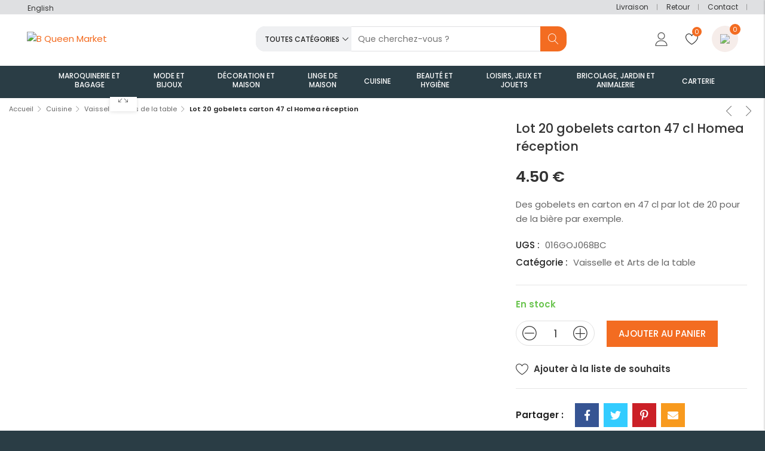

--- FILE ---
content_type: text/html; charset=UTF-8
request_url: https://bqueenmarket.com/produit/lot-20-gobelets-carton-47-cl-homea-reception/
body_size: 54651
content:

<!DOCTYPE html>

<html lang="fr-FR" prefix="og: https://ogp.me/ns#" class="supports-fontface">
<head><link rel="preconnect" href="https://fonts.gstatic.com/" crossorigin />
	<meta http-equiv="content-type" content="text/html; charset=UTF-8">
	<meta name="viewport" content="width=device-width, initial-scale=1.0, maximum-scale=1.0, user-scalable=no" />

	<link rel="pingback" href="https://bqueenmarket.com/xmlrpc.php">
	<link rel="profile" href="//gmpg.org/xfn/11">

	<!-- WordPress wp_head() -->
					<script>document.documentElement.className = document.documentElement.className + ' yes-js js_active js'</script>
				<style>img:is([sizes="auto" i], [sizes^="auto," i]) { contain-intrinsic-size: 3000px 1500px }</style>
	<link rel="alternate" hreflang="en" href="https://bqueenmarket.com/en/shop/lot-20-cardboard-cups-47-cl-homea-reception/" />
<link rel="alternate" hreflang="fr" href="https://bqueenmarket.com/produit/lot-20-gobelets-carton-47-cl-homea-reception/" />

<!-- Optimisation des moteurs de recherche par Rank Math - https://rankmath.com/ -->
<title>Lot 20 gobelets carton 47 cl Homea réception - B Queen Market</title>
<meta name="description" content="Des gobelets en carton en 47 cl par lot de 20 pour de la bière par exemple."/>
<meta name="robots" content="follow, index, max-snippet:-1, max-video-preview:-1, max-image-preview:large"/>
<link rel="canonical" href="https://bqueenmarket.com/produit/lot-20-gobelets-carton-47-cl-homea-reception/" />
<meta property="og:locale" content="fr_FR" />
<meta property="og:type" content="product" />
<meta property="og:title" content="Lot 20 gobelets carton 47 cl Homea réception - B Queen Market" />
<meta property="og:description" content="Des gobelets en carton en 47 cl par lot de 20 pour de la bière par exemple." />
<meta property="og:url" content="https://bqueenmarket.com/produit/lot-20-gobelets-carton-47-cl-homea-reception/" />
<meta property="og:site_name" content="B Queen Market" />
<meta property="og:updated_time" content="2023-07-10T21:13:45+01:00" />
<meta property="og:image" content="https://bqueenmarket.com/wp-content/uploads/2023/06/6GOJ068BC-1.jpg" />
<meta property="og:image:secure_url" content="https://bqueenmarket.com/wp-content/uploads/2023/06/6GOJ068BC-1.jpg" />
<meta property="og:image:width" content="1200" />
<meta property="og:image:height" content="1200" />
<meta property="og:image:alt" content="Lot 20 gobelets carton 47 cl Homea réception" />
<meta property="og:image:type" content="image/jpeg" />
<meta property="product:price:amount" content="4.50" />
<meta property="product:price:currency" content="EUR" />
<meta property="product:availability" content="instock" />
<meta name="twitter:card" content="summary_large_image" />
<meta name="twitter:title" content="Lot 20 gobelets carton 47 cl Homea réception - B Queen Market" />
<meta name="twitter:description" content="Des gobelets en carton en 47 cl par lot de 20 pour de la bière par exemple." />
<meta name="twitter:image" content="https://bqueenmarket.com/wp-content/uploads/2023/06/6GOJ068BC-1.jpg" />
<meta name="twitter:label1" content="Prix" />
<meta name="twitter:data1" content="4.50&nbsp;&euro;" />
<meta name="twitter:label2" content="Disponibilité" />
<meta name="twitter:data2" content="En stock" />
<script type="application/ld+json" class="rank-math-schema">{"@context":"https://schema.org","@graph":[{"@type":"Organization","@id":"https://bqueenmarket.com/#organization","name":"B Queen Market","url":"https://bqueenmarket.com"},{"@type":"WebSite","@id":"https://bqueenmarket.com/#website","url":"https://bqueenmarket.com","name":"B Queen Market","publisher":{"@id":"https://bqueenmarket.com/#organization"},"inLanguage":"fr-FR"},{"@type":"ImageObject","@id":"https://bqueenmarket.com/wp-content/uploads/2023/06/6GOJ068BC-1.jpg","url":"https://bqueenmarket.com/wp-content/uploads/2023/06/6GOJ068BC-1.jpg","width":"1200","height":"1200","inLanguage":"fr-FR"},{"@type":"ItemPage","@id":"https://bqueenmarket.com/produit/lot-20-gobelets-carton-47-cl-homea-reception/#webpage","url":"https://bqueenmarket.com/produit/lot-20-gobelets-carton-47-cl-homea-reception/","name":"Lot 20 gobelets carton 47 cl Homea r\u00e9ception - B Queen Market","datePublished":"2023-06-19T14:29:13+01:00","dateModified":"2023-07-10T21:13:45+01:00","isPartOf":{"@id":"https://bqueenmarket.com/#website"},"primaryImageOfPage":{"@id":"https://bqueenmarket.com/wp-content/uploads/2023/06/6GOJ068BC-1.jpg"},"inLanguage":"fr-FR"},{"@type":"Product","name":"Lot 20 gobelets carton 47 cl Homea r\u00e9ception - B Queen Market","description":"Des gobelets en carton en 47 cl par lot de 20 pour de la bi\u00e8re par exemple.","sku":"016GOJ068BC","category":"Cuisine &gt; Vaisselle et Arts de la table","mainEntityOfPage":{"@id":"https://bqueenmarket.com/produit/lot-20-gobelets-carton-47-cl-homea-reception/#webpage"},"image":[{"@type":"ImageObject","url":"https://bqueenmarket.com/wp-content/uploads/2023/06/6GOJ068BC-1.jpg","height":"1200","width":"1200"},{"@type":"ImageObject","url":"https://bqueenmarket.com/wp-content/uploads/2023/06/6GOJ068BC-2.jpg","height":"1200","width":"1200"}],"offers":{"@type":"Offer","price":"4.50","priceCurrency":"EUR","priceValidUntil":"2027-12-31","availability":"https://schema.org/InStock","itemCondition":"NewCondition","url":"https://bqueenmarket.com/produit/lot-20-gobelets-carton-47-cl-homea-reception/","seller":{"@type":"Organization","@id":"https://bqueenmarket.com/","name":"B Queen Market","url":"https://bqueenmarket.com","logo":""}},"@id":"https://bqueenmarket.com/produit/lot-20-gobelets-carton-47-cl-homea-reception/#richSnippet"}]}</script>
<!-- /Extension Rank Math WordPress SEO -->

<link rel='dns-prefetch' href='//fonts.googleapis.com' />
<link rel='preconnect' href='https://fonts.gstatic.com' crossorigin />
<link rel="alternate" type="application/rss+xml" title="B Queen Market &raquo; Flux" href="https://bqueenmarket.com/feed/" />
<link rel="alternate" type="application/rss+xml" title="B Queen Market &raquo; Flux des commentaires" href="https://bqueenmarket.com/comments/feed/" />
		<style>
			.lazyload,
			.lazyloading {
				max-width: 100%;
			}
		</style>
		<script>WebFontConfig={google:{families:["Poppins:100,200,300,400,500,600,700,800,900,100italic,200italic,300italic,400italic,500italic,600italic,700italic,800italic,900italic&display=swap"]}};if ( typeof WebFont === "object" && typeof WebFont.load === "function" ) { WebFont.load( WebFontConfig ); }</script><script data-optimized="1" src="https://bqueenmarket.com/wp-content/plugins/litespeed-cache/assets/js/webfontloader.min.js"></script>
<style id='safe-svg-svg-icon-style-inline-css' type='text/css'>
.safe-svg-cover{text-align:center}.safe-svg-cover .safe-svg-inside{display:inline-block;max-width:100%}.safe-svg-cover svg{fill:currentColor;height:100%;max-height:100%;max-width:100%;width:100%}

</style>
<link rel='stylesheet' id='jquery-selectBox-css' href='https://bqueenmarket.com/wp-content/plugins/yith-woocommerce-wishlist/assets/css/jquery.selectBox.css?ver=1.2.0' type='text/css' media='all' />
<link rel='stylesheet' id='woocommerce_prettyPhoto_css-css' href='//bqueenmarket.com/wp-content/plugins/woocommerce/assets/css/prettyPhoto.css?ver=3.1.6' type='text/css' media='all' />
<link rel='stylesheet' id='yith-wcwl-main-css' href='https://bqueenmarket.com/wp-content/plugins/yith-woocommerce-wishlist/assets/css/style.css?ver=4.9.0' type='text/css' media='all' />
<style id='yith-wcwl-main-inline-css' type='text/css'>
 :root { --color-add-to-wishlist-background: #333333; --color-add-to-wishlist-text: #FFFFFF; --color-add-to-wishlist-border: #333333; --color-add-to-wishlist-background-hover: #333333; --color-add-to-wishlist-text-hover: #FFFFFF; --color-add-to-wishlist-border-hover: #333333; --rounded-corners-radius: 16px; --color-add-to-cart-background: #333333; --color-add-to-cart-text: #FFFFFF; --color-add-to-cart-border: #333333; --color-add-to-cart-background-hover: #4F4F4F; --color-add-to-cart-text-hover: #FFFFFF; --color-add-to-cart-border-hover: #4F4F4F; --add-to-cart-rounded-corners-radius: 16px; --color-button-style-1-background: #333333; --color-button-style-1-text: #FFFFFF; --color-button-style-1-border: #333333; --color-button-style-1-background-hover: #4F4F4F; --color-button-style-1-text-hover: #FFFFFF; --color-button-style-1-border-hover: #4F4F4F; --color-button-style-2-background: #333333; --color-button-style-2-text: #FFFFFF; --color-button-style-2-border: #333333; --color-button-style-2-background-hover: #4F4F4F; --color-button-style-2-text-hover: #FFFFFF; --color-button-style-2-border-hover: #4F4F4F; --color-wishlist-table-background: #FFFFFF; --color-wishlist-table-text: #6d6c6c; --color-wishlist-table-border: #FFFFFF; --color-headers-background: #F4F4F4; --color-share-button-color: #FFFFFF; --color-share-button-color-hover: #FFFFFF; --color-fb-button-background: #39599E; --color-fb-button-background-hover: #595A5A; --color-tw-button-background: #45AFE2; --color-tw-button-background-hover: #595A5A; --color-pr-button-background: #AB2E31; --color-pr-button-background-hover: #595A5A; --color-em-button-background: #FBB102; --color-em-button-background-hover: #595A5A; --color-wa-button-background: #00A901; --color-wa-button-background-hover: #595A5A; --feedback-duration: 3s } 
 :root { --color-add-to-wishlist-background: #333333; --color-add-to-wishlist-text: #FFFFFF; --color-add-to-wishlist-border: #333333; --color-add-to-wishlist-background-hover: #333333; --color-add-to-wishlist-text-hover: #FFFFFF; --color-add-to-wishlist-border-hover: #333333; --rounded-corners-radius: 16px; --color-add-to-cart-background: #333333; --color-add-to-cart-text: #FFFFFF; --color-add-to-cart-border: #333333; --color-add-to-cart-background-hover: #4F4F4F; --color-add-to-cart-text-hover: #FFFFFF; --color-add-to-cart-border-hover: #4F4F4F; --add-to-cart-rounded-corners-radius: 16px; --color-button-style-1-background: #333333; --color-button-style-1-text: #FFFFFF; --color-button-style-1-border: #333333; --color-button-style-1-background-hover: #4F4F4F; --color-button-style-1-text-hover: #FFFFFF; --color-button-style-1-border-hover: #4F4F4F; --color-button-style-2-background: #333333; --color-button-style-2-text: #FFFFFF; --color-button-style-2-border: #333333; --color-button-style-2-background-hover: #4F4F4F; --color-button-style-2-text-hover: #FFFFFF; --color-button-style-2-border-hover: #4F4F4F; --color-wishlist-table-background: #FFFFFF; --color-wishlist-table-text: #6d6c6c; --color-wishlist-table-border: #FFFFFF; --color-headers-background: #F4F4F4; --color-share-button-color: #FFFFFF; --color-share-button-color-hover: #FFFFFF; --color-fb-button-background: #39599E; --color-fb-button-background-hover: #595A5A; --color-tw-button-background: #45AFE2; --color-tw-button-background-hover: #595A5A; --color-pr-button-background: #AB2E31; --color-pr-button-background-hover: #595A5A; --color-em-button-background: #FBB102; --color-em-button-background-hover: #595A5A; --color-wa-button-background: #00A901; --color-wa-button-background-hover: #595A5A; --feedback-duration: 3s } 
</style>
<link rel='stylesheet' id='contact-form-7-css' href='https://bqueenmarket.com/wp-content/plugins/contact-form-7/includes/css/styles.css?ver=6.1.1' type='text/css' media='all' />
<link rel='stylesheet' id='som_lost_password_style-css' href='https://bqueenmarket.com/wp-content/plugins/frontend-reset-password/assets/css/password-lost.css?ver=6.8.3' type='text/css' media='all' />
<link rel='stylesheet' id='photoswipe-css' href='https://bqueenmarket.com/wp-content/plugins/woocommerce/assets/css/photoswipe/photoswipe.min.css?ver=10.1.3' type='text/css' media='all' />
<link rel='stylesheet' id='photoswipe-default-skin-css' href='https://bqueenmarket.com/wp-content/plugins/woocommerce/assets/css/photoswipe/default-skin/default-skin.min.css?ver=10.1.3' type='text/css' media='all' />
<style id='woocommerce-inline-inline-css' type='text/css'>
.woocommerce form .form-row .required { visibility: visible; }
</style>
<link rel='stylesheet' id='wpml-legacy-horizontal-list-0-css' href='//bqueenmarket.com/wp-content/plugins/sitepress-multilingual-cms/templates/language-switchers/legacy-list-horizontal/style.min.css?ver=1' type='text/css' media='all' />
<link rel='stylesheet' id='cmplz-general-css' href='https://bqueenmarket.com/wp-content/plugins/complianz-gdpr/assets/css/cookieblocker.min.css?ver=1757453506' type='text/css' media='all' />
<link rel='stylesheet' id='brands-styles-css' href='https://bqueenmarket.com/wp-content/plugins/woocommerce/assets/css/brands.css?ver=10.1.3' type='text/css' media='all' />
<link rel='stylesheet' id='parent-style-css' href='https://bqueenmarket.com/wp-content/themes/lorada/style.css?ver=1757531127' type='text/css' media='all' />
<link rel='stylesheet' id='child-style-css' href='https://bqueenmarket.com/wp-content/themes/florentstheme/style.css?ver=1757531125' type='text/css' media='all' />
<link rel='stylesheet' id='jquery-ui-css' href='https://bqueenmarket.com/wp-content/themes/lorada/css/jquery-ui.min.css?ver=1.12.1' type='text/css' media='all' />
<link rel='stylesheet' id='lorada-font-awesome-css' href='https://bqueenmarket.com/wp-content/themes/lorada/inc/fonts/font-awesome/css/all.min.css?ver=5.7.0' type='text/css' media='all' />
<link rel='stylesheet' id='bootstrap-style-css' href='https://bqueenmarket.com/wp-content/themes/lorada/css/bootstrap.min.css?ver=4.0.0' type='text/css' media='all' />
<link rel='stylesheet' id='lorada-theme-style-css' href='https://bqueenmarket.com/wp-content/themes/lorada/css/theme.css?ver=1.0' type='text/css' media='all' />
<link rel="preload" as="style" href="https://fonts.googleapis.com/css?family=Poppins:100,200,300,400,500,600,700,800,900,100italic,200italic,300italic,400italic,500italic,600italic,700italic,800italic,900italic&#038;display=swap&#038;ver=1647317123" /><noscript><link rel="stylesheet" href="https://fonts.googleapis.com/css?family=Poppins:100,200,300,400,500,600,700,800,900,100italic,200italic,300italic,400italic,500italic,600italic,700italic,800italic,900italic&#038;display=swap&#038;ver=1647317123" /></noscript><link rel='stylesheet' id='elementor-frontend-css' href='https://bqueenmarket.com/wp-content/uploads/elementor/css/custom-frontend.min.css?ver=1768941063' type='text/css' media='all' />
<link rel='stylesheet' id='elementor-post-8581-css' href='https://bqueenmarket.com/wp-content/uploads/elementor/css/post-8581.css?ver=1768941063' type='text/css' media='all' />
<link rel='stylesheet' id='elementor-post-4514-css' href='https://bqueenmarket.com/wp-content/uploads/elementor/css/post-4514.css?ver=1768941063' type='text/css' media='all' />
<link rel='stylesheet' id='elementor-post-4511-css' href='https://bqueenmarket.com/wp-content/uploads/elementor/css/post-4511.css?ver=1768941063' type='text/css' media='all' />
<link rel='stylesheet' id='elementor-post-4508-css' href='https://bqueenmarket.com/wp-content/uploads/elementor/css/post-4508.css?ver=1768941063' type='text/css' media='all' />
<link rel='stylesheet' id='elementor-post-2464-css' href='https://bqueenmarket.com/wp-content/uploads/elementor/css/post-2464.css?ver=1768941063' type='text/css' media='all' />
<link rel='stylesheet' id='elementor-post-1033-css' href='https://bqueenmarket.com/wp-content/uploads/elementor/css/post-1033.css?ver=1768941063' type='text/css' media='all' />
<link rel='stylesheet' id='elementor-post-798-css' href='https://bqueenmarket.com/wp-content/uploads/elementor/css/post-798.css?ver=1768941063' type='text/css' media='all' />
<link rel='stylesheet' id='elementor-post-659-css' href='https://bqueenmarket.com/wp-content/uploads/elementor/css/post-659.css?ver=1768941063' type='text/css' media='all' />
<link rel='stylesheet' id='elementor-post-527-css' href='https://bqueenmarket.com/wp-content/uploads/elementor/css/post-527.css?ver=1768941064' type='text/css' media='all' />
<link rel='stylesheet' id='elementor-post-454-css' href='https://bqueenmarket.com/wp-content/uploads/elementor/css/post-454.css?ver=1768941064' type='text/css' media='all' />
<link rel='stylesheet' id='elementor-post-426-css' href='https://bqueenmarket.com/wp-content/uploads/elementor/css/post-426.css?ver=1768941064' type='text/css' media='all' />
<link rel='stylesheet' id='elementor-post-423-css' href='https://bqueenmarket.com/wp-content/uploads/elementor/css/post-423.css?ver=1768941064' type='text/css' media='all' />
<link rel='stylesheet' id='elementor-post-417-css' href='https://bqueenmarket.com/wp-content/uploads/elementor/css/post-417.css?ver=1768941064' type='text/css' media='all' />
<link rel='stylesheet' id='elementor-post-362-css' href='https://bqueenmarket.com/wp-content/uploads/elementor/css/post-362.css?ver=1768941064' type='text/css' media='all' />
<link rel='stylesheet' id='elementor-post-356-css' href='https://bqueenmarket.com/wp-content/uploads/elementor/css/post-356.css?ver=1768941064' type='text/css' media='all' />
<link rel='stylesheet' id='elementor-post-327-css' href='https://bqueenmarket.com/wp-content/uploads/elementor/css/post-327.css?ver=1768941064' type='text/css' media='all' />
<link rel='stylesheet' id='elementor-post-164-css' href='https://bqueenmarket.com/wp-content/uploads/elementor/css/post-164.css?ver=1768941064' type='text/css' media='all' />
<link rel='stylesheet' id='cwginstock_frontend_css-css' href='https://bqueenmarket.com/wp-content/plugins/back-in-stock-notifier-for-woocommerce/assets/css/frontend.min.css?ver=6.0.9.2' type='text/css' media='' />
<link rel='stylesheet' id='cwginstock_bootstrap-css' href='https://bqueenmarket.com/wp-content/plugins/back-in-stock-notifier-for-woocommerce/assets/css/bootstrap.min.css?ver=6.0.9.2' type='text/css' media='' />
<link rel='stylesheet' id='sib-front-css-css' href='https://bqueenmarket.com/wp-content/plugins/mailin/css/mailin-front.css?ver=6.8.3' type='text/css' media='all' />
<link rel='stylesheet' id='elementor-gf-local-poppins-css' href='http://bqueenmarket.com/wp-content/uploads/elementor/google-fonts/css/poppins.css?ver=1757454019' type='text/css' media='all' />
<link rel='stylesheet' id='elementor-icons-shared-0-css' href='https://bqueenmarket.com/wp-content/plugins/elementor/assets/lib/font-awesome/css/fontawesome.min.css?ver=5.15.3' type='text/css' media='all' />
<link rel='stylesheet' id='elementor-icons-fa-regular-css' href='https://bqueenmarket.com/wp-content/plugins/elementor/assets/lib/font-awesome/css/regular.min.css?ver=5.15.3' type='text/css' media='all' />
<script type="text/template" id="tmpl-variation-template">
	<div class="woocommerce-variation-description">{{{ data.variation.variation_description }}}</div>
	<div class="woocommerce-variation-price">{{{ data.variation.price_html }}}</div>
	<div class="woocommerce-variation-availability">{{{ data.variation.availability_html }}}</div>
</script>
<script type="text/template" id="tmpl-unavailable-variation-template">
	<p role="alert">Désolé, ce produit n&rsquo;est pas disponible. Veuillez choisir une combinaison différente.</p>
</script>
<script type="text/javascript" src="https://bqueenmarket.com/wp-includes/js/jquery/jquery.min.js?ver=3.7.1" id="jquery-core-js"></script>
<script type="text/javascript" src="https://bqueenmarket.com/wp-includes/js/jquery/jquery-migrate.min.js?ver=3.4.1" id="jquery-migrate-js"></script>
<script type="text/javascript" src="https://bqueenmarket.com/wp-content/plugins/sitepress-multilingual-cms/res/js/jquery.cookie.js?ver=4.4.12" id="jquery.cookie-js"></script>
<script type="text/javascript" id="wpml-cookie-js-extra">
/* <![CDATA[ */
var wpml_cookies = {"wp-wpml_current_language":{"value":"fr","expires":1,"path":"\/"}};
var wpml_cookies = {"wp-wpml_current_language":{"value":"fr","expires":1,"path":"\/"}};
/* ]]> */
</script>
<script type="text/javascript" src="https://bqueenmarket.com/wp-content/plugins/sitepress-multilingual-cms/res/js/cookies/language-cookie.js?ver=4.4.12" id="wpml-cookie-js"></script>
<script type="text/javascript" src="https://bqueenmarket.com/wp-content/plugins/woocommerce/assets/js/jquery-blockui/jquery.blockUI.min.js?ver=2.7.0-wc.10.1.3" id="jquery-blockui-js" data-wp-strategy="defer"></script>
<script type="text/javascript" id="wc-add-to-cart-js-extra">
/* <![CDATA[ */
var wc_add_to_cart_params = {"ajax_url":"\/wp-admin\/admin-ajax.php","wc_ajax_url":"\/?wc-ajax=%%endpoint%%","i18n_view_cart":"Voir le panier","cart_url":"https:\/\/bqueenmarket.com\/panier\/","is_cart":"","cart_redirect_after_add":"no"};
/* ]]> */
</script>
<script type="text/javascript" src="https://bqueenmarket.com/wp-content/plugins/woocommerce/assets/js/frontend/add-to-cart.min.js?ver=10.1.3" id="wc-add-to-cart-js" defer="defer" data-wp-strategy="defer"></script>
<script type="text/javascript" src="https://bqueenmarket.com/wp-content/plugins/woocommerce/assets/js/photoswipe/photoswipe.min.js?ver=4.1.1-wc.10.1.3" id="photoswipe-js" defer="defer" data-wp-strategy="defer"></script>
<script type="text/javascript" src="https://bqueenmarket.com/wp-content/plugins/woocommerce/assets/js/photoswipe/photoswipe-ui-default.min.js?ver=4.1.1-wc.10.1.3" id="photoswipe-ui-default-js" defer="defer" data-wp-strategy="defer"></script>
<script type="text/javascript" src="https://bqueenmarket.com/wp-content/plugins/woocommerce/assets/js/js-cookie/js.cookie.min.js?ver=2.1.4-wc.10.1.3" id="js-cookie-js" defer="defer" data-wp-strategy="defer"></script>
<script type="text/javascript" id="woocommerce-js-extra">
/* <![CDATA[ */
var woocommerce_params = {"ajax_url":"\/wp-admin\/admin-ajax.php","wc_ajax_url":"\/?wc-ajax=%%endpoint%%","i18n_password_show":"Afficher le mot de passe","i18n_password_hide":"Masquer le mot de passe"};
/* ]]> */
</script>
<script type="text/javascript" src="https://bqueenmarket.com/wp-content/plugins/woocommerce/assets/js/frontend/woocommerce.min.js?ver=10.1.3" id="woocommerce-js" defer="defer" data-wp-strategy="defer"></script>
<script type="text/javascript" src="https://bqueenmarket.com/wp-content/themes/lorada/js/lazysizes.min.js?ver=5.3.2" id="lazysizes-script-js"></script>
<script type="text/javascript" src="https://bqueenmarket.com/wp-content/themes/lorada/js/ls.unveilhooks.min.js?ver=5.3.2" id="unveilhooks-script-js"></script>
<script type="text/javascript" src="https://bqueenmarket.com/wp-includes/js/underscore.min.js?ver=1.13.7" id="underscore-js"></script>
<script type="text/javascript" id="wp-util-js-extra">
/* <![CDATA[ */
var _wpUtilSettings = {"ajax":{"url":"\/wp-admin\/admin-ajax.php"}};
/* ]]> */
</script>
<script type="text/javascript" src="https://bqueenmarket.com/wp-includes/js/wp-util.min.js?ver=6.8.3" id="wp-util-js"></script>
<script type="text/javascript" id="wc-add-to-cart-variation-js-extra">
/* <![CDATA[ */
var wc_add_to_cart_variation_params = {"wc_ajax_url":"\/?wc-ajax=%%endpoint%%","i18n_no_matching_variations_text":"D\u00e9sol\u00e9, aucun produit ne r\u00e9pond \u00e0 vos crit\u00e8res. Veuillez choisir une combinaison diff\u00e9rente.","i18n_make_a_selection_text":"Veuillez s\u00e9lectionner des options du produit avant de l\u2019ajouter \u00e0 votre panier.","i18n_unavailable_text":"D\u00e9sol\u00e9, ce produit n\u2019est pas disponible. Veuillez choisir une combinaison diff\u00e9rente.","i18n_reset_alert_text":"Votre s\u00e9lection a \u00e9t\u00e9 r\u00e9initialis\u00e9e. Veuillez s\u00e9lectionner des options du produit avant de l\u2019ajouter \u00e0 votre panier."};
/* ]]> */
</script>
<script type="text/javascript" src="https://bqueenmarket.com/wp-content/plugins/woocommerce/assets/js/frontend/add-to-cart-variation.min.js?ver=10.1.3" id="wc-add-to-cart-variation-js" defer="defer" data-wp-strategy="defer"></script>
<script type="text/javascript" id="sib-front-js-js-extra">
/* <![CDATA[ */
var sibErrMsg = {"invalidMail":"Veuillez entrer une adresse e-mail valide.","requiredField":"Veuillez compl\u00e9ter les champs obligatoires.","invalidDateFormat":"Veuillez entrer une date valide.","invalidSMSFormat":"Veuillez entrer une num\u00e9ro de t\u00e9l\u00e9phone valide."};
var ajax_sib_front_object = {"ajax_url":"https:\/\/bqueenmarket.com\/wp-admin\/admin-ajax.php","ajax_nonce":"0906b3cb8e","flag_url":"https:\/\/bqueenmarket.com\/wp-content\/plugins\/mailin\/img\/flags\/"};
/* ]]> */
</script>
<script type="text/javascript" src="https://bqueenmarket.com/wp-content/plugins/mailin/js/mailin-front.js?ver=1757453530" id="sib-front-js-js"></script>
<link rel="https://api.w.org/" href="https://bqueenmarket.com/wp-json/" /><link rel="alternate" title="JSON" type="application/json" href="https://bqueenmarket.com/wp-json/wp/v2/product/73443" /><link rel="EditURI" type="application/rsd+xml" title="RSD" href="https://bqueenmarket.com/xmlrpc.php?rsd" />
<meta name="generator" content="WordPress 6.8.3" />
<link rel='shortlink' href='https://bqueenmarket.com/?p=73443' />
<link rel="alternate" title="oEmbed (JSON)" type="application/json+oembed" href="https://bqueenmarket.com/wp-json/oembed/1.0/embed?url=https%3A%2F%2Fbqueenmarket.com%2Fproduit%2Flot-20-gobelets-carton-47-cl-homea-reception%2F" />
<link rel="alternate" title="oEmbed (XML)" type="text/xml+oembed" href="https://bqueenmarket.com/wp-json/oembed/1.0/embed?url=https%3A%2F%2Fbqueenmarket.com%2Fproduit%2Flot-20-gobelets-carton-47-cl-homea-reception%2F&#038;format=xml" />
<meta name="generator" content="WPML ver:4.4.12 stt:1,4;" />
<meta name="generator" content="Redux 4.5.7" />			<style>.cmplz-hidden {
					display: none !important;
				}</style>		<script>
			document.documentElement.className = document.documentElement.className.replace('no-js', 'js');
		</script>
				<style>
			.no-js img.lazyload {
				display: none;
			}

			figure.wp-block-image img.lazyloading {
				min-width: 150px;
			}

			.lazyload,
			.lazyloading {
				--smush-placeholder-width: 100px;
				--smush-placeholder-aspect-ratio: 1/1;
				width: var(--smush-image-width, var(--smush-placeholder-width)) !important;
				aspect-ratio: var(--smush-image-aspect-ratio, var(--smush-placeholder-aspect-ratio)) !important;
			}

						.lazyload, .lazyloading {
				opacity: 0;
			}

			.lazyloaded {
				opacity: 1;
				transition: opacity 400ms;
				transition-delay: 0ms;
			}

					</style>
			<noscript><style>.woocommerce-product-gallery{ opacity: 1 !important; }</style></noscript>
	<meta name="generator" content="Elementor 3.32.1; features: additional_custom_breakpoints; settings: css_print_method-external, google_font-enabled, font_display-auto">
<link rel="icon" href="https://bqueenmarket.com/wp-content/uploads/2021/09/cropped-favicon-32x32.png" sizes="32x32" />
<link rel="icon" href="https://bqueenmarket.com/wp-content/uploads/2021/09/cropped-favicon-192x192.png" sizes="192x192" />
<link rel="apple-touch-icon" href="https://bqueenmarket.com/wp-content/uploads/2021/09/cropped-favicon-180x180.png" />
<meta name="msapplication-TileImage" content="https://bqueenmarket.com/wp-content/uploads/2021/09/cropped-favicon-270x270.png" />
			<style>
				.e-con.e-parent:nth-of-type(n+4):not(.e-lazyloaded):not(.e-no-lazyload),
				.e-con.e-parent:nth-of-type(n+4):not(.e-lazyloaded):not(.e-no-lazyload) * {
					background-image: none !important;
				}
				@media screen and (max-height: 1024px) {
					.e-con.e-parent:nth-of-type(n+3):not(.e-lazyloaded):not(.e-no-lazyload),
					.e-con.e-parent:nth-of-type(n+3):not(.e-lazyloaded):not(.e-no-lazyload) * {
						background-image: none !important;
					}
				}
				@media screen and (max-height: 640px) {
					.e-con.e-parent:nth-of-type(n+2):not(.e-lazyloaded):not(.e-no-lazyload),
					.e-con.e-parent:nth-of-type(n+2):not(.e-lazyloaded):not(.e-no-lazyload) * {
						background-image: none !important;
					}
				}
			</style>
			<meta name="generator" content="Powered by Slider Revolution 6.5.7 - responsive, Mobile-Friendly Slider Plugin for WordPress with comfortable drag and drop interface." />
<link rel="icon" href="https://bqueenmarket.com/wp-content/uploads/2021/09/cropped-favicon-32x32.png" sizes="32x32" />
<link rel="icon" href="https://bqueenmarket.com/wp-content/uploads/2021/09/cropped-favicon-192x192.png" sizes="192x192" />
<link rel="apple-touch-icon" href="https://bqueenmarket.com/wp-content/uploads/2021/09/cropped-favicon-180x180.png" />
<meta name="msapplication-TileImage" content="https://bqueenmarket.com/wp-content/uploads/2021/09/cropped-favicon-270x270.png" />
<script type="text/javascript">function setREVStartSize(e){
			//window.requestAnimationFrame(function() {				 
				window.RSIW = window.RSIW===undefined ? window.innerWidth : window.RSIW;	
				window.RSIH = window.RSIH===undefined ? window.innerHeight : window.RSIH;	
				try {								
					var pw = document.getElementById(e.c).parentNode.offsetWidth,
						newh;
					pw = pw===0 || isNaN(pw) ? window.RSIW : pw;
					e.tabw = e.tabw===undefined ? 0 : parseInt(e.tabw);
					e.thumbw = e.thumbw===undefined ? 0 : parseInt(e.thumbw);
					e.tabh = e.tabh===undefined ? 0 : parseInt(e.tabh);
					e.thumbh = e.thumbh===undefined ? 0 : parseInt(e.thumbh);
					e.tabhide = e.tabhide===undefined ? 0 : parseInt(e.tabhide);
					e.thumbhide = e.thumbhide===undefined ? 0 : parseInt(e.thumbhide);
					e.mh = e.mh===undefined || e.mh=="" || e.mh==="auto" ? 0 : parseInt(e.mh,0);		
					if(e.layout==="fullscreen" || e.l==="fullscreen") 						
						newh = Math.max(e.mh,window.RSIH);					
					else{					
						e.gw = Array.isArray(e.gw) ? e.gw : [e.gw];
						for (var i in e.rl) if (e.gw[i]===undefined || e.gw[i]===0) e.gw[i] = e.gw[i-1];					
						e.gh = e.el===undefined || e.el==="" || (Array.isArray(e.el) && e.el.length==0)? e.gh : e.el;
						e.gh = Array.isArray(e.gh) ? e.gh : [e.gh];
						for (var i in e.rl) if (e.gh[i]===undefined || e.gh[i]===0) e.gh[i] = e.gh[i-1];
											
						var nl = new Array(e.rl.length),
							ix = 0,						
							sl;					
						e.tabw = e.tabhide>=pw ? 0 : e.tabw;
						e.thumbw = e.thumbhide>=pw ? 0 : e.thumbw;
						e.tabh = e.tabhide>=pw ? 0 : e.tabh;
						e.thumbh = e.thumbhide>=pw ? 0 : e.thumbh;					
						for (var i in e.rl) nl[i] = e.rl[i]<window.RSIW ? 0 : e.rl[i];
						sl = nl[0];									
						for (var i in nl) if (sl>nl[i] && nl[i]>0) { sl = nl[i]; ix=i;}															
						var m = pw>(e.gw[ix]+e.tabw+e.thumbw) ? 1 : (pw-(e.tabw+e.thumbw)) / (e.gw[ix]);					
						newh =  (e.gh[ix] * m) + (e.tabh + e.thumbh);
					}
					var el = document.getElementById(e.c);
					if (el!==null && el) el.style.height = newh+"px";					
					el = document.getElementById(e.c+"_wrapper");
					if (el!==null && el) {
						el.style.height = newh+"px";
						el.style.display = "block";
					}
				} catch(e){
					console.log("Failure at Presize of Slider:" + e)
				}					   
			//});
		  };</script>
</head>

<body data-cmplz=1 class="wp-singular product-template-default single single-product postid-73443 wp-theme-lorada wp-child-theme-florentstheme theme-lorada woocommerce woocommerce-page woocommerce-no-js site-light-mode sticky-toolbar-label-on elementor-default elementor-kit-12">

		<!-- Start Page Wrapper -->
	<div id="page-wrapper" class="lorada-page-content header_default_header page-full-layout lorada-ajax-shop-on">

		<!-- ajout de ma nouvelle widget area -->
<div id="header-topbar" role="complementary">
<div class="topbar"><div class="widget-content-inner">		<div data-elementor-type="wp-post" data-elementor-id="659" class="elementor elementor-659">
						<section class="elementor-section elementor-top-section elementor-element elementor-element-d93b150 elementor-section-full_width elementor-section-height-default elementor-section-height-default" data-id="d93b150" data-element_type="section">
						<div class="elementor-container elementor-column-gap-default">
					<div class="elementor-column elementor-col-50 elementor-top-column elementor-element elementor-element-5adde01 switcherLanguage" data-id="5adde01" data-element_type="column">
			<div class="elementor-widget-wrap elementor-element-populated">
						<div class="elementor-element elementor-element-cdaae64 elementor-widget elementor-widget-shortcode" data-id="cdaae64" data-element_type="widget" data-widget_type="shortcode.default">
				<div class="elementor-widget-container">
							<div class="elementor-shortcode">
<div class="wpml-ls-statics-shortcode_actions wpml-ls wpml-ls-legacy-list-horizontal">
	<ul><li class="wpml-ls-slot-shortcode_actions wpml-ls-item wpml-ls-item-en wpml-ls-first-item wpml-ls-last-item wpml-ls-item-legacy-list-horizontal">
				<a href="https://bqueenmarket.com/en/shop/lot-20-cardboard-cups-47-cl-homea-reception/" class="wpml-ls-link">
                    <span class="wpml-ls-native" lang="en">English</span></a>
			</li></ul>
</div>
</div>
						</div>
				</div>
					</div>
		</div>
				<div class="elementor-column elementor-col-50 elementor-top-column elementor-element elementor-element-3c27c3b topBar_fancyText" data-id="3c27c3b" data-element_type="column">
			<div class="elementor-widget-wrap">
							</div>
		</div>
					</div>
		</section>
				</div>
		</div></div><div class="topbar"><div class="menu-topbar-navigation-container"><ul id="menu-topbar-navigation" class="menu"><li id="menu-item-21904" class="menu-item menu-item-type-post_type menu-item-object-page menu-item-21904"><a href="https://bqueenmarket.com/livraison/">Livraison</a></li>
<li id="menu-item-4714" class="menu-item menu-item-type-post_type menu-item-object-page menu-item-4714"><a href="https://bqueenmarket.com/retour/">Retour</a></li>
<li id="menu-item-3572" class="menu-item menu-item-type-post_type menu-item-object-page menu-item-3572"><a href="https://bqueenmarket.com/contact/">Contact</a></li>
</ul></div></div></div>
<!-- fin nouvelle widget area -->

		
		<!-- Header -->
		<header class="main-header header_default header-full-width mobile-layout-logo_center">
			<div class="header-container"><div class="header-wrapper">		<div class="header-mobile-nav">
			<div class="mobile-nav-wrapper">
				<span class="hamburger-bars"></span>
				<span class="mobile-nav-label">Menu</span>
			</div>
		</div>
				<div class="site-logo">
			<a href="https://bqueenmarket.com/" rel="home">
				<img class="normal-logo lazyload" data-src="http://bqueenmarket.com/wp-content/uploads/2021/08/logo.svg" title="Faîtes des économies sur des milliers de produits de la mode, de la décoration et du quotidien !" alt="B Queen Market" src="[data-uri]">
				<img class="light-logo lazyload" data-src="https://bqueenmarket.com/wp-content/themes/lorada/images/light-logo.png" title="Faîtes des économies sur des milliers de produits de la mode, de la décoration et du quotidien !" alt="B Queen Market" src="[data-uri]" style="--smush-placeholder-width: 153px; --smush-placeholder-aspect-ratio: 153/23;">

								<img class="sticky-logo lazyload" data-src="http://bqueenmarket.com/wp-content/uploads/2021/08/logo.svg" title="Faîtes des économies sur des milliers de produits de la mode, de la décoration et du quotidien !" alt="B Queen Market" src="[data-uri]">
							</a>
		</div>
				<div class="header-widget">
			<div id="lorada-product-ajax-search-widget-2" class="header-widget widget_lorada-product-ajax-search-widget">		<div class="lorada-search-form type-form">
			<form method="get" role="search" class="searchform lorada-ajax-search show-category-dropdown" action="https://bqueenmarket.com/"  data-post_type="product" data-thumbnail="1" data-price="1" data-count="10">
				<div class="searchform-inner">
								<div class="search-by-category dropdown-category">
				<div class="search-dropdown-category-inner">
					<input type="hidden" name="product_cat">
					<a href="#" data-val="0">Toutes catégories</a>
					<div class="category-list">
						<ul class="category-list-content">
							<li style="display: none;">
								<a href="#" data-val="0">Toutes catégories</a>
							</li>

																<li><a href="#" data-val="beaute-et-hygiene">Beauté et Hygiène</a></li>
																		<li><a href="#" data-val="bricolage-jardin-et-animalerie">Bricolage, Jardin et Animalerie</a></li>
																		<li><a href="#" data-val="carterie">Carterie</a></li>
																		<li><a href="#" data-val="cuisine">Cuisine</a></li>
																		<li><a href="#" data-val="decoration-et-maison">Décoration et Maison</a></li>
																		<li><a href="#" data-val="linge-de-maison">Linge de maison</a></li>
																		<li><a href="#" data-val="loisirs-jeux-et-jouets">Loisirs, Jeux et Jouets</a></li>
																		<li><a href="#" data-val="maroquinerie">Maroquinerie et Bagage</a></li>
																		<li><a href="#" data-val="mode-et-bijoux">Mode et Bijoux</a></li>
															</ul>
					</div>
				</div>
			</div>
								<input type="text" name="s" placeholder="Que cherchez-vous ?" value="" autocomplete="off">
					<input type="hidden" name="post_type" value="product">
					<button type="submit" class="search-submit">Search</button>
				</div>
			</form>

			<div class="search-result-container">
				<div class="lorada-search-result"></div>
			</div>
		</div>
		</div>		</div>
		<div class="right-column">			<div class="header-account">
									<a href="https://bqueenmarket.com/mon-compte/">
						<span class="account-label-icon"><span class="account-title">Connexion</span></span>
					</a>
					
					<div class="account-form-dropdown">
						<div class="dropdown-form-inner">
							<h3 class="form-title">
								<span>Connexion</span>
								<a href="https://bqueenmarket.com/mon-compte/">Créer un compte</a>
							</h3>
							
		<form class="woocommerce-form woocommerce-form-login login" method="post"  action="https://bqueenmarket.com/mon-compte/" autocomplete="on">

			
			
			<div class="login-form-close"><span>Fermer</span></div>

			<p class="form-row form-row-first">
				<label for="username">Email <span class="required">*</span></label>
				<input type="text" id="username" class="input-text" name="username" value="" autocomplete="off" />
			</p>
			<p class="form-row form-row-last">
				<label for="password">Mot de passe <span class="required">*</span></label>
				<input id="password" class="input-text" type="password" name="password" autocomplete="off" />
			</p>
			<div class="clear"></div>

			<div class="g-recaptcha" id="g-recaptcha" data-sitekey="6LfpK7IcAAAAAEGVFyY1LB_5paFewVqUZpkzOoFB" data-callback="submitEnable" data-expired-callback="submitDisable"></div>
<script>
    function submitEnable() {
                 var button = document.getElementById('wp-submit');
                 if (button === null) {
                     button = document.getElementById('submit');
                 }
                 if (button !== null) {
                     button.removeAttribute('disabled');
                 }
                 var woo_buttons = [".woocommerce-form-login button",".woocommerce-form-register button",".woocommerce-ResetPassword button"];
                 if (typeof jQuery != 'undefined') {
                     jQuery.each(woo_buttons,function(i,btn) {
                         jQuery(btn).removeAttr('disabled');
                     });
                 }
             }
    function submitDisable() {
                 var button = document.getElementById('wp-submit');
                 if (button === null) {
                     button = document.getElementById('submit');
                 }
                 if (button !== null) {
                     button.setAttribute('disabled','disabled');
                 }
                 var woo_buttons = [".woocommerce-form-login button",".woocommerce-form-register button",".woocommerce-ResetPassword button"];
                 if (typeof jQuery != 'undefined') {
                     jQuery.each(woo_buttons,function(i,btn) {
                        jQuery(btn).attr('disabled','disabled');
                     });
                 }
             }
</script>
<noscript>
  <div style="width: 100%; height: 473px;">
      <div style="width: 100%; height: 422px; position: relative;">
          <div style="width: 302px; height: 422px; position: relative;">
              <iframe src="https://www.google.com/recaptcha/api/fallback?k=6LfpK7IcAAAAAEGVFyY1LB_5paFewVqUZpkzOoFB"
                  frameborder="0" title="captcha" scrolling="no"
                  style="width: 302px; height:422px; border-style: none;">
              </iframe>
          </div>
          <div style="width: 100%; height: 60px; border-style: none;
              bottom: 12px; left: 25px; margin: 0px; padding: 0px; right: 25px; background: #f9f9f9; border: 1px solid #c1c1c1; border-radius: 3px;">
              <textarea id="g-recaptcha-response" name="g-recaptcha-response"
                  title="response" class="g-recaptcha-response"
                  style="width: 250px; height: 40px; border: 1px solid #c1c1c1;
                  margin: 10px 25px; padding: 0px; resize: none;" value="">
              </textarea>
          </div>
      </div>
</div><br>
</noscript>

			<p class="form-row">
				<input type="hidden" id="_wpnonce" name="_wpnonce" value="<esi:include src='/?lsesi=nonce&esi=eyJhY3Rpb24iOiJ3b29jb21tZXJjZS1sb2dpbiIsIl9sc19zaWxlbmNlIjp0cnVlfQ%3D%3D&_hash=d0305a5a5dbac88084121caf074c5b28' as-var='1' />" /><input type="hidden" name="_wp_http_referer" value="/produit/lot-20-gobelets-carton-47-cl-homea-reception/" />								<input type="submit" class="button" name="login" value="Connexion" />
			</p>

			<div class="login-form-footer">
				<a href="https://bqueenmarket.com/mon-compte/lost-password/" class="woocommerce-LostPassword lost_password">Mot de passe perdu ?</a>
				<label class="remember-me-label woocommerce-form__label woocommerce-form__label-for-checkbox remember-checkbox">
					<input class="woocommerce-form__input woocommerce-form__input-checkbox" name="rememberme" type="checkbox" value="forever" /> Se rappeler de moi				</label>
			</div>

					</form>

		
						</div>
					</div>
											</div>
						<div class="header-wishlist">
				<a href="https://bqueenmarket.com/liste-souhait/?wishlist-action" class="header-wishlist-inner">
											<i class="lorada lorada-heart"></i>
						<span class="wishlist-title">Liste de souhaits</span>
										<span class="wishlist-count">0</span>
				</a>
			</div>
			
		<div id="header-shopping-cart-main" class="lorada-shopping-cart lorada-cart-view-2 mini-cart mini-cart-side-bar">
			<a href="#" class="cart-button">
									<img data-src="http://bqueenmarket.com/wp-content/uploads/2021/08/trolley.svg" src="[data-uri]" class="lazyload">
				
				<div class="shopping-cart-info">
					<span class="cart-items-number">0												<span class="item-label">item</span>
					</span>
					<span class="lorada-cart-subtotal">
						<span class="cart-label">Basket: </span>
						<span class="woocommerce-Price-amount amount"><bdi>0.00&nbsp;<span class="woocommerce-Price-currencySymbol">&euro;</span></bdi></span>					</span>
				</div>
			</a>

					</div>

		</div></div></div><div class="navigation-wrapper"><div class="nav-container"><div class="navigation-inner">
		<nav class="main-navigation site-nav lorada-navigation hover-style-default">
			<ul id="menu-main-navigation" class="menu-main-navigation lorada-menu-nav"><li  id="lorada-menu-item-53737" class="menu-item menu-item-type-taxonomy menu-item-object-product_cat menu-item-has-children  item-level-0 default-menu submenu-txt-scheme-default"><a href="https://bqueenmarket.com/product-category/maroquinerie/"><span class="menu-title">Maroquinerie et Bagage</span></a>
<ul class="sub-menu-dropdown  sub-menu-level-0" >
	<li  id="lorada-menu-item-53743" class="menu-item menu-item-type-taxonomy menu-item-object-product_cat  item-level-1 default-menu submenu-txt-scheme-default"><a href="https://bqueenmarket.com/product-category/maroquinerie/sac-a-main/"><span class="menu-title">Sac à main</span></a></li>
	<li  id="lorada-menu-item-53773" class="menu-item menu-item-type-taxonomy menu-item-object-product_cat  item-level-1 default-menu submenu-txt-scheme-default"><a href="https://bqueenmarket.com/product-category/maroquinerie/sacoche-a-bandouliere/"><span class="menu-title">Sacoche à bandoulière</span></a></li>
	<li  id="lorada-menu-item-53739" class="menu-item menu-item-type-taxonomy menu-item-object-product_cat menu-item-has-children  item-level-1 default-menu submenu-txt-scheme-default"><a href="https://bqueenmarket.com/product-category/maroquinerie/portefeuille/"><span class="menu-title">Portefeuille</span></a>
	<ul class="sub-menu-dropdown  sub-menu-level-1" >
		<li  id="lorada-menu-item-53740" class="menu-item menu-item-type-taxonomy menu-item-object-product_cat  item-level-2 default-menu submenu-txt-scheme-default"><a href="https://bqueenmarket.com/product-category/maroquinerie/portefeuille/portefeuille-en-cuir/"><span class="menu-title">Portefeuille en cuir</span></a></li>
		<li  id="lorada-menu-item-53741" class="menu-item menu-item-type-taxonomy menu-item-object-product_cat  item-level-2 default-menu submenu-txt-scheme-default"><a href="https://bqueenmarket.com/product-category/maroquinerie/portefeuille/portefeuille-synthetique/"><span class="menu-title">Portefeuille synthétique</span></a></li>
	</ul>
</li>
	<li  id="lorada-menu-item-53738" class="menu-item menu-item-type-taxonomy menu-item-object-product_cat  item-level-1 default-menu submenu-txt-scheme-default"><a href="https://bqueenmarket.com/product-category/maroquinerie/porte-monnaie/"><span class="menu-title">Porte-monnaie</span></a></li>
	<li  id="lorada-menu-item-53742" class="menu-item menu-item-type-taxonomy menu-item-object-product_cat  item-level-1 default-menu submenu-txt-scheme-default"><a href="https://bqueenmarket.com/product-category/maroquinerie/sac-a-dos-et-besace/"><span class="menu-title">Sac à dos et Besace</span></a></li>
	<li  id="lorada-menu-item-53744" class="menu-item menu-item-type-taxonomy menu-item-object-product_cat  item-level-1 default-menu submenu-txt-scheme-default"><a href="https://bqueenmarket.com/product-category/maroquinerie/sac-banane/"><span class="menu-title">Sac banane</span></a></li>
	<li  id="lorada-menu-item-53712" class="menu-item menu-item-type-taxonomy menu-item-object-product_cat  item-level-1 default-menu submenu-txt-scheme-default"><a href="https://bqueenmarket.com/product-category/maroquinerie/bagage-et-accessoires/"><span class="menu-title">Bagage et Accessoires</span></a></li>
</ul>
</li>
<li  id="lorada-menu-item-53797" class="menu-item menu-item-type-taxonomy menu-item-object-product_cat menu-item-has-children  item-level-0 default-menu submenu-txt-scheme-default"><a href="https://bqueenmarket.com/product-category/mode-et-bijoux/"><span class="menu-title">Mode et Bijoux</span></a>
<ul class="sub-menu-dropdown  sub-menu-level-0" >
	<li  id="lorada-menu-item-53796" class="menu-item menu-item-type-taxonomy menu-item-object-product_cat menu-item-has-children  item-level-1 default-menu submenu-txt-scheme-default"><a href="https://bqueenmarket.com/product-category/mode-et-bijoux/bijoux/"><span class="menu-title">Bijoux</span></a>
	<ul class="sub-menu-dropdown  sub-menu-level-1" >
		<li  id="lorada-menu-item-53715" class="menu-item menu-item-type-taxonomy menu-item-object-product_cat  item-level-2 default-menu submenu-txt-scheme-default"><a href="https://bqueenmarket.com/product-category/mode-et-bijoux/bijoux/bijoux-en-acier/"><span class="menu-title">Bijoux en acier</span></a></li>
		<li  id="lorada-menu-item-53716" class="menu-item menu-item-type-taxonomy menu-item-object-product_cat  item-level-2 default-menu submenu-txt-scheme-default"><a href="https://bqueenmarket.com/product-category/mode-et-bijoux/bijoux/bijoux-fantaisie/"><span class="menu-title">Bijoux fantaisie</span></a></li>
		<li  id="lorada-menu-item-53768" class="menu-item menu-item-type-taxonomy menu-item-object-product_cat  item-level-2 default-menu submenu-txt-scheme-default"><a href="https://bqueenmarket.com/product-category/mode-et-bijoux/bijoux/piercing/"><span class="menu-title">Piercing</span></a></li>
	</ul>
</li>
	<li  id="lorada-menu-item-53747" class="menu-item menu-item-type-taxonomy menu-item-object-product_cat menu-item-has-children  item-level-1 default-menu submenu-txt-scheme-default"><a href="https://bqueenmarket.com/product-category/mode-et-bijoux/montre-et-accessoires/"><span class="menu-title">Montre et Accessoires</span></a>
	<ul class="sub-menu-dropdown  sub-menu-level-1" >
		<li  id="lorada-menu-item-53749" class="menu-item menu-item-type-taxonomy menu-item-object-product_cat  item-level-2 default-menu submenu-txt-scheme-default"><a href="https://bqueenmarket.com/product-category/mode-et-bijoux/montre-et-accessoires/montre-femme/"><span class="menu-title">Montre femme</span></a></li>
		<li  id="lorada-menu-item-53750" class="menu-item menu-item-type-taxonomy menu-item-object-product_cat  item-level-2 default-menu submenu-txt-scheme-default"><a href="https://bqueenmarket.com/product-category/mode-et-bijoux/montre-et-accessoires/montre-homme/"><span class="menu-title">Montre homme</span></a></li>
		<li  id="lorada-menu-item-53748" class="menu-item menu-item-type-taxonomy menu-item-object-product_cat  item-level-2 default-menu submenu-txt-scheme-default"><a href="https://bqueenmarket.com/product-category/mode-et-bijoux/montre-et-accessoires/montre-digitale-et-autres/"><span class="menu-title">Montre digitale et Autres</span></a></li>
		<li  id="lorada-menu-item-53717" class="menu-item menu-item-type-taxonomy menu-item-object-product_cat  item-level-2 default-menu submenu-txt-scheme-default"><a href="https://bqueenmarket.com/product-category/mode-et-bijoux/montre-et-accessoires/bracelets-de-montre/"><span class="menu-title">Bracelets de montre</span></a></li>
		<li  id="lorada-menu-item-53751" class="menu-item menu-item-type-taxonomy menu-item-object-product_cat  item-level-2 default-menu submenu-txt-scheme-default"><a href="https://bqueenmarket.com/product-category/mode-et-bijoux/montre-et-accessoires/pile/"><span class="menu-title">Pile</span></a></li>
	</ul>
</li>
	<li  id="lorada-menu-item-53746" class="menu-item menu-item-type-taxonomy menu-item-object-product_cat  item-level-1 default-menu submenu-txt-scheme-default"><a href="https://bqueenmarket.com/product-category/mode-et-bijoux/lunettes-et-accessoires/"><span class="menu-title">Lunettes et Accessoires</span></a></li>
	<li  id="lorada-menu-item-53795" class="menu-item menu-item-type-taxonomy menu-item-object-product_cat  item-level-1 default-menu submenu-txt-scheme-default"><a href="https://bqueenmarket.com/product-category/mode-et-bijoux/ceinture/"><span class="menu-title">Ceinture</span></a></li>
	<li  id="lorada-menu-item-53752" class="menu-item menu-item-type-taxonomy menu-item-object-product_cat  item-level-1 default-menu submenu-txt-scheme-default"><a href="https://bqueenmarket.com/product-category/mode-et-bijoux/parapluie/"><span class="menu-title">Parapluie</span></a></li>
	<li  id="lorada-menu-item-53787" class="menu-item menu-item-type-taxonomy menu-item-object-product_cat  item-level-1 default-menu submenu-txt-scheme-default"><a href="https://bqueenmarket.com/product-category/mode-et-bijoux/textile/"><span class="menu-title">Textile</span></a></li>
</ul>
</li>
<li  id="lorada-menu-item-53695" class="menu-item menu-item-type-taxonomy menu-item-object-product_cat menu-item-has-children  item-level-0 default-menu submenu-txt-scheme-default"><a href="https://bqueenmarket.com/product-category/decoration-et-maison/"><span class="menu-title">Décoration et Maison</span></a>
<ul class="sub-menu-dropdown  sub-menu-level-0" >
	<li  id="lorada-menu-item-53701" class="menu-item menu-item-type-taxonomy menu-item-object-product_cat menu-item-has-children  item-level-1 default-menu submenu-txt-scheme-default"><a href="https://bqueenmarket.com/product-category/decoration-et-maison/decoration-murale/"><span class="menu-title">Décoration murale</span></a>
	<ul class="sub-menu-dropdown  sub-menu-level-1" >
		<li  id="lorada-menu-item-53782" class="menu-item menu-item-type-taxonomy menu-item-object-product_cat  item-level-2 default-menu submenu-txt-scheme-default"><a href="https://bqueenmarket.com/product-category/decoration-et-maison/decoration-murale/stickers/"><span class="menu-title">Stickers</span></a></li>
		<li  id="lorada-menu-item-53702" class="menu-item menu-item-type-taxonomy menu-item-object-product_cat  item-level-2 default-menu submenu-txt-scheme-default"><a href="https://bqueenmarket.com/product-category/decoration-et-maison/decoration-murale/adhesif-decoratif/"><span class="menu-title">Adhésif décoratif</span></a></li>
		<li  id="lorada-menu-item-53704" class="menu-item menu-item-type-taxonomy menu-item-object-product_cat  item-level-2 default-menu submenu-txt-scheme-default"><a href="https://bqueenmarket.com/product-category/decoration-et-maison/decoration-murale/cadre-et-imagerie/"><span class="menu-title">Cadre et Imagerie</span></a></li>
		<li  id="lorada-menu-item-53703" class="menu-item menu-item-type-taxonomy menu-item-object-product_cat  item-level-2 default-menu submenu-txt-scheme-default"><a href="https://bqueenmarket.com/product-category/decoration-et-maison/decoration-murale/autres/"><span class="menu-title">Autres</span></a></li>
	</ul>
</li>
	<li  id="lorada-menu-item-53767" class="menu-item menu-item-type-taxonomy menu-item-object-product_cat menu-item-has-children  item-level-1 default-menu submenu-txt-scheme-default"><a href="https://bqueenmarket.com/product-category/decoration-et-maison/objets-decoratifs/"><span class="menu-title">Objets décoratifs</span></a>
	<ul class="sub-menu-dropdown  sub-menu-level-1" >
		<li  id="lorada-menu-item-53801" class="menu-item menu-item-type-taxonomy menu-item-object-product_cat  item-level-2 default-menu submenu-txt-scheme-default"><a href="https://bqueenmarket.com/product-category/decoration-et-maison/objets-decoratifs/souvenirs-de-saint-amand/"><span class="menu-title">Souvenirs de Saint-Amand</span></a></li>
		<li  id="lorada-menu-item-53780" class="menu-item menu-item-type-taxonomy menu-item-object-product_cat  item-level-2 default-menu submenu-txt-scheme-default"><a href="https://bqueenmarket.com/product-category/decoration-et-maison/objets-decoratifs/theme-coeur/"><span class="menu-title">Thème Cœur</span></a></li>
		<li  id="lorada-menu-item-53778" class="menu-item menu-item-type-taxonomy menu-item-object-product_cat  item-level-2 default-menu submenu-txt-scheme-default"><a href="https://bqueenmarket.com/product-category/decoration-et-maison/objets-decoratifs/theme-ange/"><span class="menu-title">Thème Ange</span></a></li>
		<li  id="lorada-menu-item-53779" class="menu-item menu-item-type-taxonomy menu-item-object-product_cat  item-level-2 default-menu submenu-txt-scheme-default"><a href="https://bqueenmarket.com/product-category/decoration-et-maison/objets-decoratifs/theme-bouddha/"><span class="menu-title">Thème Bouddha</span></a></li>
		<li  id="lorada-menu-item-53781" class="menu-item menu-item-type-taxonomy menu-item-object-product_cat  item-level-2 default-menu submenu-txt-scheme-default"><a href="https://bqueenmarket.com/product-category/decoration-et-maison/objets-decoratifs/tirelire/"><span class="menu-title">Tirelire</span></a></li>
		<li  id="lorada-menu-item-53710" class="menu-item menu-item-type-taxonomy menu-item-object-product_cat  item-level-2 default-menu submenu-txt-scheme-default"><a href="https://bqueenmarket.com/product-category/decoration-et-maison/objets-decoratifs/autres-objets-decoratifs/"><span class="menu-title">Autres</span></a></li>
	</ul>
</li>
	<li  id="lorada-menu-item-53696" class="menu-item menu-item-type-taxonomy menu-item-object-product_cat menu-item-has-children  item-level-1 default-menu submenu-txt-scheme-default"><a href="https://bqueenmarket.com/product-category/decoration-et-maison/bougie-et-senteurs/"><span class="menu-title">Bougie et Senteurs</span></a>
	<ul class="sub-menu-dropdown  sub-menu-level-1" >
		<li  id="lorada-menu-item-53697" class="menu-item menu-item-type-taxonomy menu-item-object-product_cat  item-level-2 default-menu submenu-txt-scheme-default"><a href="https://bqueenmarket.com/product-category/decoration-et-maison/bougie-et-senteurs/bougie-et-photophore/"><span class="menu-title">Bougie et Photophore</span></a></li>
		<li  id="lorada-menu-item-53770" class="menu-item menu-item-type-taxonomy menu-item-object-product_cat  item-level-2 default-menu submenu-txt-scheme-default"><a href="https://bqueenmarket.com/product-category/decoration-et-maison/bougie-et-senteurs/pot-pourri-et-diffuseurs/"><span class="menu-title">Pot pourri et Diffuseurs</span></a></li>
		<li  id="lorada-menu-item-53699" class="menu-item menu-item-type-taxonomy menu-item-object-product_cat  item-level-2 default-menu submenu-txt-scheme-default"><a href="https://bqueenmarket.com/product-category/decoration-et-maison/bougie-et-senteurs/extrait-de-parfum/"><span class="menu-title">Extrait de parfum</span></a></li>
		<li  id="lorada-menu-item-53698" class="menu-item menu-item-type-taxonomy menu-item-object-product_cat  item-level-2 default-menu submenu-txt-scheme-default"><a href="https://bqueenmarket.com/product-category/decoration-et-maison/bougie-et-senteurs/encens/"><span class="menu-title">Encens</span></a></li>
	</ul>
</li>
	<li  id="lorada-menu-item-53774" class="menu-item menu-item-type-taxonomy menu-item-object-product_cat  item-level-1 default-menu submenu-txt-scheme-default"><a href="https://bqueenmarket.com/product-category/decoration-et-maison/salle-de-bain-et-wc/"><span class="menu-title">Salle de bain et WC</span></a></li>
	<li  id="lorada-menu-item-53766" class="menu-item menu-item-type-taxonomy menu-item-object-product_cat  item-level-1 default-menu submenu-txt-scheme-default"><a href="https://bqueenmarket.com/product-category/decoration-et-maison/luminaire-et-eclairage/"><span class="menu-title">Luminaire et Eclairage</span></a></li>
	<li  id="lorada-menu-item-53700" class="menu-item menu-item-type-taxonomy menu-item-object-product_cat  item-level-1 default-menu submenu-txt-scheme-default"><a href="https://bqueenmarket.com/product-category/decoration-et-maison/buanderie/"><span class="menu-title">Buanderie</span></a></li>
	<li  id="lorada-menu-item-53775" class="menu-item menu-item-type-taxonomy menu-item-object-product_cat  item-level-1 default-menu submenu-txt-scheme-default"><a href="https://bqueenmarket.com/product-category/decoration-et-maison/tapis/"><span class="menu-title">Tapis</span></a></li>
	<li  id="lorada-menu-item-53705" class="menu-item menu-item-type-taxonomy menu-item-object-product_cat  item-level-1 default-menu submenu-txt-scheme-default"><a href="https://bqueenmarket.com/product-category/decoration-et-maison/entretien/"><span class="menu-title">Entretien</span></a></li>
</ul>
</li>
<li  id="lorada-menu-item-53794" class="menu-item menu-item-type-taxonomy menu-item-object-product_cat menu-item-has-children  item-level-0 default-menu submenu-txt-scheme-default"><a href="https://bqueenmarket.com/product-category/linge-de-maison/"><span class="menu-title">Linge de maison</span></a>
<ul class="sub-menu-dropdown  sub-menu-level-0" >
	<li  id="lorada-menu-item-53724" class="menu-item menu-item-type-taxonomy menu-item-object-product_cat menu-item-has-children  item-level-1 default-menu submenu-txt-scheme-default"><a href="https://bqueenmarket.com/product-category/linge-de-maison/rideau/"><span class="menu-title">Rideau</span></a>
	<ul class="sub-menu-dropdown  sub-menu-level-1" >
		<li  id="lorada-menu-item-53792" class="menu-item menu-item-type-taxonomy menu-item-object-product_cat  item-level-2 default-menu submenu-txt-scheme-default"><a href="https://bqueenmarket.com/product-category/linge-de-maison/rideau/vitrage/"><span class="menu-title">Vitrage</span></a></li>
		<li  id="lorada-menu-item-53793" class="menu-item menu-item-type-taxonomy menu-item-object-product_cat  item-level-2 default-menu submenu-txt-scheme-default"><a href="https://bqueenmarket.com/product-category/linge-de-maison/rideau/voilage/"><span class="menu-title">Voilage</span></a></li>
		<li  id="lorada-menu-item-53720" class="menu-item menu-item-type-taxonomy menu-item-object-product_cat  item-level-2 default-menu submenu-txt-scheme-default"><a href="https://bqueenmarket.com/product-category/linge-de-maison/rideau/double-rideau/"><span class="menu-title">Double-rideau</span></a></li>
	</ul>
</li>
	<li  id="lorada-menu-item-53719" class="menu-item menu-item-type-taxonomy menu-item-object-product_cat  item-level-1 default-menu submenu-txt-scheme-default"><a href="https://bqueenmarket.com/product-category/linge-de-maison/embrasse-et-pince-a-rideau/"><span class="menu-title">Embrasse et Pince à rideau</span></a></li>
	<li  id="lorada-menu-item-53784" class="menu-item menu-item-type-taxonomy menu-item-object-product_cat  item-level-1 default-menu submenu-txt-scheme-default"><a href="https://bqueenmarket.com/product-category/linge-de-maison/tringle-et-accessoires/"><span class="menu-title">Tringle et Accessoires</span></a></li>
	<li  id="lorada-menu-item-53783" class="menu-item menu-item-type-taxonomy menu-item-object-product_cat  item-level-1 default-menu submenu-txt-scheme-default"><a href="https://bqueenmarket.com/product-category/linge-de-maison/store/"><span class="menu-title">Store</span></a></li>
	<li  id="lorada-menu-item-53718" class="menu-item menu-item-type-taxonomy menu-item-object-product_cat  item-level-1 default-menu submenu-txt-scheme-default"><a href="https://bqueenmarket.com/product-category/linge-de-maison/coussin-et-galette/"><span class="menu-title">Coussin et Galette</span></a></li>
	<li  id="lorada-menu-item-53723" class="menu-item menu-item-type-taxonomy menu-item-object-product_cat  item-level-1 default-menu submenu-txt-scheme-default"><a href="https://bqueenmarket.com/product-category/linge-de-maison/plaid-et-protection-de-matelas/"><span class="menu-title">Plaid et Protection de matelas</span></a></li>
</ul>
</li>
<li  id="lorada-menu-item-53693" class="menu-item menu-item-type-taxonomy menu-item-object-product_cat current-product-ancestor menu-item-has-children  item-level-0 default-menu submenu-txt-scheme-default"><a href="https://bqueenmarket.com/product-category/cuisine/"><span class="menu-title">Cuisine</span></a>
<ul class="sub-menu-dropdown  sub-menu-level-0" >
	<li  id="lorada-menu-item-53790" class="menu-item menu-item-type-taxonomy menu-item-object-product_cat current-product-ancestor current-menu-parent current-product-parent  item-level-1 default-menu submenu-txt-scheme-default"><a href="https://bqueenmarket.com/product-category/cuisine/vaisselle-et-arts-de-la-table/"><span class="menu-title">Vaisselle et Arts de la table</span></a></li>
	<li  id="lorada-menu-item-53694" class="menu-item menu-item-type-taxonomy menu-item-object-product_cat  item-level-1 default-menu submenu-txt-scheme-default"><a href="https://bqueenmarket.com/product-category/cuisine/cuisson/"><span class="menu-title">Cuisson</span></a></li>
	<li  id="lorada-menu-item-53789" class="menu-item menu-item-type-taxonomy menu-item-object-product_cat  item-level-1 default-menu submenu-txt-scheme-default"><a href="https://bqueenmarket.com/product-category/cuisine/ustensile-de-cuisine/"><span class="menu-title">Ustensile de cuisine</span></a></li>
	<li  id="lorada-menu-item-53771" class="menu-item menu-item-type-taxonomy menu-item-object-product_cat  item-level-1 default-menu submenu-txt-scheme-default"><a href="https://bqueenmarket.com/product-category/cuisine/rangement-et-conservation/"><span class="menu-title">Rangement et Conservation</span></a></li>
</ul>
</li>
<li  id="lorada-menu-item-53672" class="menu-item menu-item-type-taxonomy menu-item-object-product_cat menu-item-has-children  item-level-0 default-menu submenu-txt-scheme-default"><a href="https://bqueenmarket.com/product-category/beaute-et-hygiene/"><span class="menu-title">Beauté et Hygiène</span></a>
<ul class="sub-menu-dropdown  sub-menu-level-0" >
	<li  id="lorada-menu-item-53760" class="menu-item menu-item-type-taxonomy menu-item-object-product_cat menu-item-has-children  item-level-1 default-menu submenu-txt-scheme-default"><a href="https://bqueenmarket.com/product-category/beaute-et-hygiene/maquillage/"><span class="menu-title">Maquillage</span></a>
	<ul class="sub-menu-dropdown  sub-menu-level-1" >
		<li  id="lorada-menu-item-53785" class="menu-item menu-item-type-taxonomy menu-item-object-product_cat  item-level-2 default-menu submenu-txt-scheme-default"><a href="https://bqueenmarket.com/product-category/beaute-et-hygiene/maquillage/teint/"><span class="menu-title">Teint</span></a></li>
		<li  id="lorada-menu-item-53786" class="menu-item menu-item-type-taxonomy menu-item-object-product_cat  item-level-2 default-menu submenu-txt-scheme-default"><a href="https://bqueenmarket.com/product-category/beaute-et-hygiene/maquillage/yeux/"><span class="menu-title">Yeux</span></a></li>
		<li  id="lorada-menu-item-53765" class="menu-item menu-item-type-taxonomy menu-item-object-product_cat  item-level-2 default-menu submenu-txt-scheme-default"><a href="https://bqueenmarket.com/product-category/beaute-et-hygiene/maquillage/levres/"><span class="menu-title">Lèvres</span></a></li>
	</ul>
</li>
	<li  id="lorada-menu-item-53759" class="menu-item menu-item-type-taxonomy menu-item-object-product_cat menu-item-has-children  item-level-1 default-menu submenu-txt-scheme-default"><a href="https://bqueenmarket.com/product-category/beaute-et-hygiene/manucure/"><span class="menu-title">Manucure</span></a>
	<ul class="sub-menu-dropdown  sub-menu-level-1" >
		<li  id="lorada-menu-item-53791" class="menu-item menu-item-type-taxonomy menu-item-object-product_cat  item-level-2 default-menu submenu-txt-scheme-default"><a href="https://bqueenmarket.com/product-category/beaute-et-hygiene/manucure/vernis-a-ongles/"><span class="menu-title">Vernis à ongles</span></a></li>
		<li  id="lorada-menu-item-53707" class="menu-item menu-item-type-taxonomy menu-item-object-product_cat  item-level-2 default-menu submenu-txt-scheme-default"><a href="https://bqueenmarket.com/product-category/beaute-et-hygiene/manucure/accessoires-pour-ongles/"><span class="menu-title">Accessoires pour ongles</span></a></li>
	</ul>
</li>
	<li  id="lorada-menu-item-53673" class="menu-item menu-item-type-taxonomy menu-item-object-product_cat menu-item-has-children  item-level-1 default-menu submenu-txt-scheme-default"><a href="https://bqueenmarket.com/product-category/beaute-et-hygiene/accessoires-de-coiffure/"><span class="menu-title">Accessoires de coiffure</span></a>
	<ul class="sub-menu-dropdown  sub-menu-level-1" >
		<li  id="lorada-menu-item-53769" class="menu-item menu-item-type-taxonomy menu-item-object-product_cat  item-level-2 default-menu submenu-txt-scheme-default"><a href="https://bqueenmarket.com/product-category/beaute-et-hygiene/accessoires-de-coiffure/pince-a-cheveux-et-barettes/"><span class="menu-title">Pince à cheveux et Barrettes</span></a></li>
		<li  id="lorada-menu-item-53674" class="menu-item menu-item-type-taxonomy menu-item-object-product_cat  item-level-2 default-menu submenu-txt-scheme-default"><a href="https://bqueenmarket.com/product-category/beaute-et-hygiene/accessoires-de-coiffure/elastique-a-cheveux-et-chouchou/"><span class="menu-title">Elastique à cheveux et Chouchou</span></a></li>
		<li  id="lorada-menu-item-53776" class="menu-item menu-item-type-taxonomy menu-item-object-product_cat  item-level-2 default-menu submenu-txt-scheme-default"><a href="https://bqueenmarket.com/product-category/beaute-et-hygiene/accessoires-de-coiffure/serre-tete-et-autres/"><span class="menu-title">Serre-tête et Autres</span></a></li>
	</ul>
</li>
	<li  id="lorada-menu-item-53761" class="menu-item menu-item-type-taxonomy menu-item-object-product_cat  item-level-1 default-menu submenu-txt-scheme-default"><a href="https://bqueenmarket.com/product-category/beaute-et-hygiene/outils-de-coiffure/"><span class="menu-title">Outils de coiffure</span></a></li>
	<li  id="lorada-menu-item-53762" class="menu-item menu-item-type-taxonomy menu-item-object-product_cat  item-level-1 default-menu submenu-txt-scheme-default"><a href="https://bqueenmarket.com/product-category/beaute-et-hygiene/parfum/"><span class="menu-title">Parfum</span></a></li>
	<li  id="lorada-menu-item-53758" class="menu-item menu-item-type-taxonomy menu-item-object-product_cat  item-level-1 default-menu submenu-txt-scheme-default"><a href="https://bqueenmarket.com/product-category/beaute-et-hygiene/hygiene-et-sante/"><span class="menu-title">Hygiène et Santé</span></a></li>
</ul>
</li>
<li  id="lorada-menu-item-53725" class="menu-item menu-item-type-taxonomy menu-item-object-product_cat menu-item-has-children  item-level-0 default-menu submenu-txt-scheme-default"><a href="https://bqueenmarket.com/product-category/loisirs-jeux-et-jouets/"><span class="menu-title">Loisirs, Jeux et Jouets</span></a>
<ul class="sub-menu-dropdown  sub-menu-level-0" >
	<li  id="lorada-menu-item-53706" class="menu-item menu-item-type-taxonomy menu-item-object-product_cat  item-level-1 default-menu submenu-txt-scheme-default"><a href="https://bqueenmarket.com/product-category/loisirs-jeux-et-jouets/accessoires-multimedia/"><span class="menu-title">Accessoires Multimédia</span></a></li>
	<li  id="lorada-menu-item-53798" class="menu-item menu-item-type-taxonomy menu-item-object-product_cat  item-level-1 default-menu submenu-txt-scheme-default"><a href="https://bqueenmarket.com/product-category/mode-et-bijoux/montre-et-accessoires/pile/"><span class="menu-title">Pile</span></a></li>
	<li  id="lorada-menu-item-53727" class="menu-item menu-item-type-taxonomy menu-item-object-product_cat menu-item-has-children  item-level-1 default-menu submenu-txt-scheme-default"><a href="https://bqueenmarket.com/product-category/loisirs-jeux-et-jouets/gadget/"><span class="menu-title">Gadget</span></a>
	<ul class="sub-menu-dropdown  sub-menu-level-1" >
		<li  id="lorada-menu-item-53728" class="menu-item menu-item-type-taxonomy menu-item-object-product_cat  item-level-2 default-menu submenu-txt-scheme-default"><a href="https://bqueenmarket.com/product-category/loisirs-jeux-et-jouets/gadget/porte-cle/"><span class="menu-title">Porte-clé</span></a></li>
		<li  id="lorada-menu-item-53729" class="menu-item menu-item-type-taxonomy menu-item-object-product_cat  item-level-2 default-menu submenu-txt-scheme-default"><a href="https://bqueenmarket.com/product-category/loisirs-jeux-et-jouets/gadget/reveil-et-radio/"><span class="menu-title">Réveil et Radio</span></a></li>
		<li  id="lorada-menu-item-53711" class="menu-item menu-item-type-taxonomy menu-item-object-product_cat  item-level-2 default-menu submenu-txt-scheme-default"><a href="https://bqueenmarket.com/product-category/loisirs-jeux-et-jouets/gadget/autres-gadget/"><span class="menu-title">Autres</span></a></li>
	</ul>
</li>
	<li  id="lorada-menu-item-53726" class="menu-item menu-item-type-taxonomy menu-item-object-product_cat  item-level-1 default-menu submenu-txt-scheme-default"><a href="https://bqueenmarket.com/product-category/loisirs-jeux-et-jouets/fumeur/"><span class="menu-title">Fumeur</span></a></li>
	<li  id="lorada-menu-item-53788" class="menu-item menu-item-type-taxonomy menu-item-object-product_cat menu-item-has-children  item-level-1 default-menu submenu-txt-scheme-default"><a href="https://bqueenmarket.com/product-category/loisirs-jeux-et-jouets/univers-festif/"><span class="menu-title">Univers festif</span></a>
	<ul class="sub-menu-dropdown  sub-menu-level-1" >
		<li  id="lorada-menu-item-53709" class="menu-item menu-item-type-taxonomy menu-item-object-product_cat  item-level-2 default-menu submenu-txt-scheme-default"><a href="https://bqueenmarket.com/product-category/loisirs-jeux-et-jouets/univers-festif/fete/"><span class="menu-title">Fête</span></a></li>
		<li  id="lorada-menu-item-53708" class="menu-item menu-item-type-taxonomy menu-item-object-product_cat  item-level-2 default-menu submenu-txt-scheme-default"><a href="https://bqueenmarket.com/product-category/loisirs-jeux-et-jouets/univers-festif/articles-humoristiques/"><span class="menu-title">Articles humoristiques</span></a></li>
	</ul>
</li>
	<li  id="lorada-menu-item-53730" class="menu-item menu-item-type-taxonomy menu-item-object-product_cat menu-item-has-children  item-level-1 default-menu submenu-txt-scheme-default"><a href="https://bqueenmarket.com/product-category/loisirs-jeux-et-jouets/jeux-et-jouets/"><span class="menu-title">Jeux et Jouets</span></a>
	<ul class="sub-menu-dropdown  sub-menu-level-1" >
		<li  id="lorada-menu-item-53732" class="menu-item menu-item-type-taxonomy menu-item-object-product_cat  item-level-2 default-menu submenu-txt-scheme-default"><a href="https://bqueenmarket.com/product-category/loisirs-jeux-et-jouets/jeux-et-jouets/jouets/"><span class="menu-title">Jouets</span></a></li>
		<li  id="lorada-menu-item-53731" class="menu-item menu-item-type-taxonomy menu-item-object-product_cat  item-level-2 default-menu submenu-txt-scheme-default"><a href="https://bqueenmarket.com/product-category/loisirs-jeux-et-jouets/jeux-et-jouets/jeux/"><span class="menu-title">Jeux</span></a></li>
	</ul>
</li>
	<li  id="lorada-menu-item-53735" class="menu-item menu-item-type-taxonomy menu-item-object-product_cat menu-item-has-children  item-level-1 default-menu submenu-txt-scheme-default"><a href="https://bqueenmarket.com/product-category/loisirs-jeux-et-jouets/papeterie/"><span class="menu-title">Papeterie</span></a>
	<ul class="sub-menu-dropdown  sub-menu-level-1" >
		<li  id="lorada-menu-item-53721" class="menu-item menu-item-type-taxonomy menu-item-object-product_cat  item-level-2 default-menu submenu-txt-scheme-default"><a href="https://bqueenmarket.com/product-category/loisirs-jeux-et-jouets/papeterie/fournitures-de-bureau/"><span class="menu-title">Fournitures de bureau</span></a></li>
		<li  id="lorada-menu-item-53736" class="menu-item menu-item-type-taxonomy menu-item-object-product_cat  item-level-2 default-menu submenu-txt-scheme-default"><a href="https://bqueenmarket.com/product-category/loisirs-jeux-et-jouets/papeterie/livre-dactivite-et-de-coloriage/"><span class="menu-title">Livre d&#8217;activité et de coloriage</span></a></li>
	</ul>
</li>
	<li  id="lorada-menu-item-53733" class="menu-item menu-item-type-taxonomy menu-item-object-product_cat  item-level-1 default-menu submenu-txt-scheme-default"><a href="https://bqueenmarket.com/product-category/loisirs-jeux-et-jouets/loisirs-creatifs/"><span class="menu-title">Loisirs créatifs</span></a></li>
	<li  id="lorada-menu-item-53734" class="menu-item menu-item-type-taxonomy menu-item-object-product_cat  item-level-1 default-menu submenu-txt-scheme-default"><a href="https://bqueenmarket.com/product-category/loisirs-jeux-et-jouets/mercerie/"><span class="menu-title">Mercerie</span></a></li>
</ul>
</li>
<li  id="lorada-menu-item-53675" class="menu-item menu-item-type-taxonomy menu-item-object-product_cat menu-item-has-children  item-level-0 default-menu submenu-txt-scheme-default"><a href="https://bqueenmarket.com/product-category/bricolage-jardin-et-animalerie/"><span class="menu-title">Bricolage, Jardin et Animalerie</span></a>
<ul class="sub-menu-dropdown  sub-menu-level-0" >
	<li  id="lorada-menu-item-53679" class="menu-item menu-item-type-taxonomy menu-item-object-product_cat  item-level-1 default-menu submenu-txt-scheme-default"><a href="https://bqueenmarket.com/product-category/bricolage-jardin-et-animalerie/electricite/"><span class="menu-title">Electricité</span></a></li>
	<li  id="lorada-menu-item-53757" class="menu-item menu-item-type-taxonomy menu-item-object-product_cat  item-level-1 default-menu submenu-txt-scheme-default"><a href="https://bqueenmarket.com/product-category/bricolage-jardin-et-animalerie/quincaillerie/"><span class="menu-title">Quincaillerie</span></a></li>
	<li  id="lorada-menu-item-53755" class="menu-item menu-item-type-taxonomy menu-item-object-product_cat  item-level-1 default-menu submenu-txt-scheme-default"><a href="https://bqueenmarket.com/product-category/bricolage-jardin-et-animalerie/outillage/"><span class="menu-title">Outillage</span></a></li>
	<li  id="lorada-menu-item-53753" class="menu-item menu-item-type-taxonomy menu-item-object-product_cat  item-level-1 default-menu submenu-txt-scheme-default"><a href="https://bqueenmarket.com/product-category/bricolage-jardin-et-animalerie/fournitures-de-peinture-et-de-tapisserie/"><span class="menu-title">Fournitures de peinture et de tapisserie</span></a></li>
	<li  id="lorada-menu-item-53756" class="menu-item menu-item-type-taxonomy menu-item-object-product_cat  item-level-1 default-menu submenu-txt-scheme-default"><a href="https://bqueenmarket.com/product-category/bricolage-jardin-et-animalerie/peinture-aerosol/"><span class="menu-title">Peinture aérosol</span></a></li>
	<li  id="lorada-menu-item-53676" class="menu-item menu-item-type-taxonomy menu-item-object-product_cat  item-level-1 default-menu submenu-txt-scheme-default"><a href="https://bqueenmarket.com/product-category/bricolage-jardin-et-animalerie/accessoires-auto-et-velo/"><span class="menu-title">Accessoires auto et vélo</span></a></li>
	<li  id="lorada-menu-item-53754" class="menu-item menu-item-type-taxonomy menu-item-object-product_cat  item-level-1 default-menu submenu-txt-scheme-default"><a href="https://bqueenmarket.com/product-category/bricolage-jardin-et-animalerie/jardin/"><span class="menu-title">Jardin</span></a></li>
	<li  id="lorada-menu-item-53677" class="menu-item menu-item-type-taxonomy menu-item-object-product_cat menu-item-has-children  item-level-1 default-menu submenu-txt-scheme-default"><a href="https://bqueenmarket.com/product-category/bricolage-jardin-et-animalerie/animalerie/"><span class="menu-title">Animalerie</span></a>
	<ul class="sub-menu-dropdown  sub-menu-level-1" >
		<li  id="lorada-menu-item-53763" class="menu-item menu-item-type-taxonomy menu-item-object-product_cat  item-level-2 default-menu submenu-txt-scheme-default"><a href="https://bqueenmarket.com/product-category/bricolage-jardin-et-animalerie/animalerie/jouets-aliments-et-gamelles/"><span class="menu-title">Jouets, Aliments et Gamelles</span></a></li>
		<li  id="lorada-menu-item-53764" class="menu-item menu-item-type-taxonomy menu-item-object-product_cat  item-level-2 default-menu submenu-txt-scheme-default"><a href="https://bqueenmarket.com/product-category/bricolage-jardin-et-animalerie/animalerie/laisse-et-collier/"><span class="menu-title">Laisse et Collier</span></a></li>
		<li  id="lorada-menu-item-53678" class="menu-item menu-item-type-taxonomy menu-item-object-product_cat  item-level-2 default-menu submenu-txt-scheme-default"><a href="https://bqueenmarket.com/product-category/bricolage-jardin-et-animalerie/animalerie/couchage-et-autres/"><span class="menu-title">Couchage et Autres</span></a></li>
	</ul>
</li>
</ul>
</li>
<li  id="lorada-menu-item-53680" class="menu-item menu-item-type-taxonomy menu-item-object-product_cat menu-item-has-children  item-level-0 default-menu submenu-txt-scheme-default"><a href="https://bqueenmarket.com/product-category/carterie/"><span class="menu-title">Carterie</span></a>
<ul class="sub-menu-dropdown  sub-menu-level-0" >
	<li  id="lorada-menu-item-53682" class="menu-item menu-item-type-taxonomy menu-item-object-product_cat  item-level-1 default-menu submenu-txt-scheme-default"><a href="https://bqueenmarket.com/product-category/carterie/collection-age/"><span class="menu-title">Collection Age</span></a></li>
	<li  id="lorada-menu-item-53687" class="menu-item menu-item-type-taxonomy menu-item-object-product_cat  item-level-1 default-menu submenu-txt-scheme-default"><a href="https://bqueenmarket.com/product-category/carterie/collection-les-mots-du-coeur/"><span class="menu-title">Collection Les mots du cœur</span></a></li>
	<li  id="lorada-menu-item-53685" class="menu-item menu-item-type-taxonomy menu-item-object-product_cat  item-level-1 default-menu submenu-txt-scheme-default"><a href="https://bqueenmarket.com/product-category/carterie/collection-hublot/"><span class="menu-title">Collection Hublot</span></a></li>
	<li  id="lorada-menu-item-53688" class="menu-item menu-item-type-taxonomy menu-item-object-product_cat  item-level-1 default-menu submenu-txt-scheme-default"><a href="https://bqueenmarket.com/product-category/carterie/collection-millenium/"><span class="menu-title">Collection Millénium</span></a></li>
	<li  id="lorada-menu-item-53691" class="menu-item menu-item-type-taxonomy menu-item-object-product_cat  item-level-1 default-menu submenu-txt-scheme-default"><a href="https://bqueenmarket.com/product-category/carterie/collection-pop/"><span class="menu-title">Collection Pop</span></a></li>
	<li  id="lorada-menu-item-53686" class="menu-item menu-item-type-taxonomy menu-item-object-product_cat  item-level-1 default-menu submenu-txt-scheme-default"><a href="https://bqueenmarket.com/product-category/carterie/collection-le-ptit-mot/"><span class="menu-title">Collection Le p&#8217;tit mot</span></a></li>
	<li  id="lorada-menu-item-53692" class="menu-item menu-item-type-taxonomy menu-item-object-product_cat  item-level-1 default-menu submenu-txt-scheme-default"><a href="https://bqueenmarket.com/product-category/carterie/collection-pop-up/"><span class="menu-title">Collection Pop up</span></a></li>
	<li  id="lorada-menu-item-53690" class="menu-item menu-item-type-taxonomy menu-item-object-product_cat  item-level-1 default-menu submenu-txt-scheme-default"><a href="https://bqueenmarket.com/product-category/carterie/collection-passion-photo/"><span class="menu-title">Collection Passion photo</span></a></li>
	<li  id="lorada-menu-item-53683" class="menu-item menu-item-type-taxonomy menu-item-object-product_cat  item-level-1 default-menu submenu-txt-scheme-default"><a href="https://bqueenmarket.com/product-category/carterie/collection-carre-fun/"><span class="menu-title">Collection Carré fun</span></a></li>
	<li  id="lorada-menu-item-53689" class="menu-item menu-item-type-taxonomy menu-item-object-product_cat  item-level-1 default-menu submenu-txt-scheme-default"><a href="https://bqueenmarket.com/product-category/carterie/collection-paddock/"><span class="menu-title">Collection Paddock</span></a></li>
	<li  id="lorada-menu-item-53684" class="menu-item menu-item-type-taxonomy menu-item-object-product_cat  item-level-1 default-menu submenu-txt-scheme-default"><a href="https://bqueenmarket.com/product-category/carterie/collection-classique/"><span class="menu-title">Collection Classique</span></a></li>
	<li  id="lorada-menu-item-53681" class="menu-item menu-item-type-taxonomy menu-item-object-product_cat  item-level-1 default-menu submenu-txt-scheme-default"><a href="https://bqueenmarket.com/product-category/carterie/autres-cartes-postales/"><span class="menu-title">Autres cartes postales</span></a></li>
</ul>
</li>
</ul>		</nav>

		</div></div></div>		</header>
		<!-- End Header -->

		<!-- Header Promotion Bar -->
				<!-- End Header Promotion Bar -->

		
	<div class="main-content"><div class="container-fluid">
		<div class="container-fluid single-content-product-area">
			
				<div class="woocommerce-notices-wrapper"></div><div id="product-73443" class="product type-product post-73443 status-publish first instock product_cat-vaisselle-et-arts-de-la-table has-post-thumbnail shipping-taxable purchasable product-type-simple">
	<div class="row product-breadcrumbs-section">
		<div class="single-product-breadcrumbs-wrap">
			<nav class="woocommerce-breadcrumb" aria-label="Breadcrumb"><a href="https://bqueenmarket.com" class="breadcrumb-link ">Accueil</a><a href="https://bqueenmarket.com/product-category/cuisine/" class="breadcrumb-link ">Cuisine</a><a href="https://bqueenmarket.com/product-category/cuisine/vaisselle-et-arts-de-la-table/" class="breadcrumb-link breadcrumb-link-last">Vaisselle et Arts de la table</a><span class="breadcrumb-last"> Lot 20 gobelets carton 47 cl Homea réception</span></nav>
							<div class="product-navigation">
					
			<div class="previous-product product-nav-btn">
				<a href="https://bqueenmarket.com/produit/jouet-perroquet-peluche-cordes-polyester-multicolore-pour-chien-love-story/">Previous product</a>

				<div class="product-preview-wrapper">
					<div class="product-preview">
						<div class="product-image-small">
							<a href="https://bqueenmarket.com/produit/jouet-perroquet-peluche-cordes-polyester-multicolore-pour-chien-love-story/" class="product-thumb-img">
								<img width="150" height="150" class="attachment-thumbnail size-thumbnail lazyload" alt="Jouet Perroquet peluche + cordes polyester multicolore pour chien Love Story" decoding="async" sizes="(max-width: 150px) 100vw, 150px" data-src="https://bqueenmarket.com/wp-content/uploads/2023/06/6ANI1345-1-150x150.jpg" data-srcset="https://bqueenmarket.com/wp-content/uploads/2023/06/6ANI1345-1-150x150.jpg 150w, https://bqueenmarket.com/wp-content/uploads/2023/06/6ANI1345-1-300x300.jpg 300w, https://bqueenmarket.com/wp-content/uploads/2023/06/6ANI1345-1-1024x1024.jpg 1024w, https://bqueenmarket.com/wp-content/uploads/2023/06/6ANI1345-1-768x768.jpg 768w, https://bqueenmarket.com/wp-content/uploads/2023/06/6ANI1345-1-40x40.jpg 40w, https://bqueenmarket.com/wp-content/uploads/2023/06/6ANI1345-1-760x760.jpg 760w, https://bqueenmarket.com/wp-content/uploads/2023/06/6ANI1345-1-100x100.jpg 100w, https://bqueenmarket.com/wp-content/uploads/2023/06/6ANI1345-1-42x42.jpg 42w, https://bqueenmarket.com/wp-content/uploads/2023/06/6ANI1345-1-350x350.jpg 350w, https://bqueenmarket.com/wp-content/uploads/2023/06/6ANI1345-1.jpg 1200w" />							</a>
						</div>

						<div class="minimal-info">
							<a href="https://bqueenmarket.com/produit/jouet-perroquet-peluche-cordes-polyester-multicolore-pour-chien-love-story/" class="product-title">
								Jouet Perroquet peluche + cordes polyester multicolore pour chien Love Story							</a>

							<span class="price">
								<span class="woocommerce-Price-amount amount"><bdi>8.50&nbsp;<span class="woocommerce-Price-currencySymbol">&euro;</span></bdi></span>							</span>
						</div>
					</div>
				</div>
			</div>

		
		
			<div class="next-product product-nav-btn">
				<a href="https://bqueenmarket.com/produit/ensemble-2-tableaux-a-peindre-par-numeros-faon-et-herisson-2-brouillons-7-godets-peinture-1-pinceau-colorem/">Next product</a>

				<div class="product-preview-wrapper">
					<div class="product-preview">
						<div class="product-image-small">
							<a href="https://bqueenmarket.com/produit/ensemble-2-tableaux-a-peindre-par-numeros-faon-et-herisson-2-brouillons-7-godets-peinture-1-pinceau-colorem/" class="product-thumb-img">
								<img width="150" height="150" class="attachment-thumbnail size-thumbnail lazyload" alt="Ensemble 2 tableaux à peindre par numéros Faon et hérisson + 2 brouillons + 7 godets peinture + 1 pinceau Colorem" decoding="async" sizes="(max-width: 150px) 100vw, 150px" data-src="https://bqueenmarket.com/wp-content/uploads/2023/06/WAME253-2-1-150x150.jpg" data-srcset="https://bqueenmarket.com/wp-content/uploads/2023/06/WAME253-2-1-150x150.jpg 150w, https://bqueenmarket.com/wp-content/uploads/2023/06/WAME253-2-1-300x300.jpg 300w, https://bqueenmarket.com/wp-content/uploads/2023/06/WAME253-2-1-1024x1024.jpg 1024w, https://bqueenmarket.com/wp-content/uploads/2023/06/WAME253-2-1-768x768.jpg 768w, https://bqueenmarket.com/wp-content/uploads/2023/06/WAME253-2-1-40x40.jpg 40w, https://bqueenmarket.com/wp-content/uploads/2023/06/WAME253-2-1-760x760.jpg 760w, https://bqueenmarket.com/wp-content/uploads/2023/06/WAME253-2-1-100x100.jpg 100w, https://bqueenmarket.com/wp-content/uploads/2023/06/WAME253-2-1-42x42.jpg 42w, https://bqueenmarket.com/wp-content/uploads/2023/06/WAME253-2-1-350x350.jpg 350w, https://bqueenmarket.com/wp-content/uploads/2023/06/WAME253-2-1.jpg 1200w" />							</a>
						</div>

						<div class="minimal-info">
							<a href="https://bqueenmarket.com/produit/ensemble-2-tableaux-a-peindre-par-numeros-faon-et-herisson-2-brouillons-7-godets-peinture-1-pinceau-colorem/" class="product-title">
								Ensemble 2 tableaux à peindre par numéros Faon et hérisson + 2 brouillons + 7 godets peinture + 1 pinceau Colorem							</a>

							<span class="price">
								<span class="woocommerce-Price-amount amount"><bdi>6.30&nbsp;<span class="woocommerce-Price-currencySymbol">&euro;</span></bdi></span>							</span>
						</div>
					</div>
				</div>
			</div>

						</div>
					</div>
	</div>

	<div class="row product-image-summary-wrap">
		<div class="col-lg-12 image-summary-content">
			<div class="row product-image-summary-inner ">
				<div class="col-lg-8 product-images">
					<div class="product-images-inner">
						<div class="woocommerce-product-gallery woocommerce-product-gallery--with-images woocommerce-product-gallery--columns-4 images row thumb-position-left" data-columns="4" style="opacity: 0; transition: opacity .25s ease-in-out;">
	<div class="col-lg-10 order-2">
		<div class="row">
			
			<figure class="woocommerce-product-gallery__wrapper owl-carousel">
				<div class="product-image-wrap" data-index="0"><div data-thumb="https://bqueenmarket.com/wp-content/uploads/2023/06/6GOJ068BC-1-150x150.jpg" data-thumb-alt="Lot 20 gobelets carton 47 cl Homea réception" data-thumb-srcset="https://bqueenmarket.com/wp-content/uploads/2023/06/6GOJ068BC-1-150x150.jpg 150w, https://bqueenmarket.com/wp-content/uploads/2023/06/6GOJ068BC-1-300x300.jpg 300w, https://bqueenmarket.com/wp-content/uploads/2023/06/6GOJ068BC-1-1024x1024.jpg 1024w, https://bqueenmarket.com/wp-content/uploads/2023/06/6GOJ068BC-1-768x768.jpg 768w, https://bqueenmarket.com/wp-content/uploads/2023/06/6GOJ068BC-1-40x40.jpg 40w, https://bqueenmarket.com/wp-content/uploads/2023/06/6GOJ068BC-1-760x760.jpg 760w, https://bqueenmarket.com/wp-content/uploads/2023/06/6GOJ068BC-1-100x100.jpg 100w, https://bqueenmarket.com/wp-content/uploads/2023/06/6GOJ068BC-1-42x42.jpg 42w, https://bqueenmarket.com/wp-content/uploads/2023/06/6GOJ068BC-1-350x350.jpg 350w, https://bqueenmarket.com/wp-content/uploads/2023/06/6GOJ068BC-1.jpg 1200w"  data-thumb-sizes="(max-width: 150px) 100vw, 150px" class="woocommerce-product-gallery__image"><a href="https://bqueenmarket.com/wp-content/uploads/2023/06/6GOJ068BC-1.jpg"><img loading="lazy" loading="lazy" width="1200" height="1200" class="wp-post-image lazyload" alt="Lot 20 gobelets carton 47 cl Homea réception" data-caption="" data-large_image="https://bqueenmarket.com/wp-content/uploads/2023/06/6GOJ068BC-1.jpg" data-large_image_width="1200" data-large_image_height="1200" decoding="async" sizes="(max-width: 1200px) 100vw, 1200px" data-src="https://bqueenmarket.com/wp-content/uploads/2023/06/6GOJ068BC-1-1200x1200.jpg" src="https://bqueenmarket.com/wp-content/uploads/2023/06/6GOJ068BC-1-150x150.jpg" data-srcset="https://bqueenmarket.com/wp-content/uploads/2023/06/6GOJ068BC-1.jpg 1200w, https://bqueenmarket.com/wp-content/uploads/2023/06/6GOJ068BC-1-300x300.jpg 300w, https://bqueenmarket.com/wp-content/uploads/2023/06/6GOJ068BC-1-1024x1024.jpg 1024w, https://bqueenmarket.com/wp-content/uploads/2023/06/6GOJ068BC-1-150x150.jpg 150w, https://bqueenmarket.com/wp-content/uploads/2023/06/6GOJ068BC-1-768x768.jpg 768w, https://bqueenmarket.com/wp-content/uploads/2023/06/6GOJ068BC-1-40x40.jpg 40w, https://bqueenmarket.com/wp-content/uploads/2023/06/6GOJ068BC-1-760x760.jpg 760w, https://bqueenmarket.com/wp-content/uploads/2023/06/6GOJ068BC-1-100x100.jpg 100w, https://bqueenmarket.com/wp-content/uploads/2023/06/6GOJ068BC-1-42x42.jpg 42w, https://bqueenmarket.com/wp-content/uploads/2023/06/6GOJ068BC-1-350x350.jpg 350w" /></a></div></div><div class="product-image-wrap" data-index="1"><div data-thumb="https://bqueenmarket.com/wp-content/uploads/2023/06/6GOJ068BC-2-150x150.jpg" data-thumb-alt="Lot 20 gobelets carton 47 cl Homea réception" data-thumb-srcset="https://bqueenmarket.com/wp-content/uploads/2023/06/6GOJ068BC-2-150x150.jpg 150w, https://bqueenmarket.com/wp-content/uploads/2023/06/6GOJ068BC-2-300x300.jpg 300w, https://bqueenmarket.com/wp-content/uploads/2023/06/6GOJ068BC-2-1024x1024.jpg 1024w, https://bqueenmarket.com/wp-content/uploads/2023/06/6GOJ068BC-2-768x768.jpg 768w, https://bqueenmarket.com/wp-content/uploads/2023/06/6GOJ068BC-2-40x40.jpg 40w, https://bqueenmarket.com/wp-content/uploads/2023/06/6GOJ068BC-2-760x760.jpg 760w, https://bqueenmarket.com/wp-content/uploads/2023/06/6GOJ068BC-2-100x100.jpg 100w, https://bqueenmarket.com/wp-content/uploads/2023/06/6GOJ068BC-2-42x42.jpg 42w, https://bqueenmarket.com/wp-content/uploads/2023/06/6GOJ068BC-2-350x350.jpg 350w, https://bqueenmarket.com/wp-content/uploads/2023/06/6GOJ068BC-2.jpg 1200w"  data-thumb-sizes="(max-width: 150px) 100vw, 150px" class="woocommerce-product-gallery__image"><a href="https://bqueenmarket.com/wp-content/uploads/2023/06/6GOJ068BC-2.jpg"><img loading="lazy" loading="lazy" width="1200" height="1200" class="wp-post-image lazyload" alt="Lot 20 gobelets carton 47 cl Homea réception" data-caption="" data-large_image="https://bqueenmarket.com/wp-content/uploads/2023/06/6GOJ068BC-2.jpg" data-large_image_width="1200" data-large_image_height="1200" decoding="async" sizes="(max-width: 1200px) 100vw, 1200px" data-src="https://bqueenmarket.com/wp-content/uploads/2023/06/6GOJ068BC-2-1200x1200.jpg" src="https://bqueenmarket.com/wp-content/uploads/2023/06/6GOJ068BC-2-150x150.jpg" data-srcset="https://bqueenmarket.com/wp-content/uploads/2023/06/6GOJ068BC-2.jpg 1200w, https://bqueenmarket.com/wp-content/uploads/2023/06/6GOJ068BC-2-300x300.jpg 300w, https://bqueenmarket.com/wp-content/uploads/2023/06/6GOJ068BC-2-1024x1024.jpg 1024w, https://bqueenmarket.com/wp-content/uploads/2023/06/6GOJ068BC-2-150x150.jpg 150w, https://bqueenmarket.com/wp-content/uploads/2023/06/6GOJ068BC-2-768x768.jpg 768w, https://bqueenmarket.com/wp-content/uploads/2023/06/6GOJ068BC-2-40x40.jpg 40w, https://bqueenmarket.com/wp-content/uploads/2023/06/6GOJ068BC-2-760x760.jpg 760w, https://bqueenmarket.com/wp-content/uploads/2023/06/6GOJ068BC-2-100x100.jpg 100w, https://bqueenmarket.com/wp-content/uploads/2023/06/6GOJ068BC-2-42x42.jpg 42w, https://bqueenmarket.com/wp-content/uploads/2023/06/6GOJ068BC-2-350x350.jpg 350w" /></a></div></div>			</figure>

						<div class="product-additional-action-btns">
					<div class="lorada-product-enlarge-wrap">
				<a href="#" class="product-image-enlarge-btn"></a>
			</div>
					</div>
		
		</div>
	</div>

	
		<div class="col-lg-2 order-1">

			
					<div class="thumbnails"></div>

			
		</div>

	</div>
					</div>
				</div>

				<div class="col-lg-4 summary entry-summary">
					<div class="product-summary-inner">
						<h1 class="product_title entry-title">Lot 20 gobelets carton 47 cl Homea réception</h1><p class="price"><span class="woocommerce-Price-amount amount"><bdi>4.50&nbsp;<span class="woocommerce-Price-currencySymbol">&euro;</span></bdi></span></p>
<div class="woocommerce-product-details__short-description">
	<p>Des gobelets en carton en 47 cl par lot de 20 pour de la bière par exemple.</p>
</div>
<div class="product_meta">

	
	
		<span class="sku_wrapper">UGS : <span class="sku">016GOJ068BC</span></span>

	
	<span class="posted_in">Catégorie : <a href="https://bqueenmarket.com/product-category/cuisine/vaisselle-et-arts-de-la-table/" rel="tag">Vaisselle et Arts de la table</a></span>
	
	
</div>
<p class="stock in-stock">En stock</p>

	
	<form class="cart" action="https://bqueenmarket.com/produit/lot-20-gobelets-carton-47-cl-homea-reception/" method="post" enctype='multipart/form-data'>
		
			<div class="quantity lorada-qty-form">
		<label class="screen-reader-text" for="quantity_6972a1c30f1a3">Lot 20 gobelets carton 47 cl Homea réception quantity</label>

		<div class="quantity-inner">
			<span class="qty-btn minus-btn"><i class="lorada lorada-circle-minus"></i></span>			<input
				type="number"
				id="quantity_6972a1c30f1a3"
				class="input-text qty text"
				step="1"
				min="1"
				max="2"
				name="quantity"
				value="1"
				title="Qty"
				size="4"
				placeholder=""
				inputmode="numeric" />
			<span class="qty-btn plus-btn"><i class="lorada lorada-plus-circle"></i></span>		</div>
	</div>
	
		<button type="submit" name="add-to-cart" value="73443" class="single_add_to_cart_button button alt">Ajouter au panier</button>

			</form>

	

<div class="wishlist-icon">
	
	<span class="wishlist-button sticker wishlist content-product-btn add-to-wishlist">
		<span class="txt-label">Liste de souhaits</span>
	</span>

	<div class="yith-wcwl-add-to-wishlist add-to-wishlist-73443 yith-wcwl-add-to-wishlist--link-style yith-wcwl-add-to-wishlist--single wishlist-fragment on-first-load" data-fragment-ref="73443" data-fragment-options="{&quot;base_url&quot;:&quot;&quot;,&quot;product_id&quot;:73443,&quot;parent_product_id&quot;:0,&quot;product_type&quot;:&quot;simple&quot;,&quot;is_single&quot;:true,&quot;in_default_wishlist&quot;:false,&quot;show_view&quot;:true,&quot;browse_wishlist_text&quot;:&quot;Parcourir la liste de souhaits&quot;,&quot;already_in_wishslist_text&quot;:&quot;Produit d\u00e9j\u00e0 dans la liste de souhaits&quot;,&quot;product_added_text&quot;:&quot;Produit ajout\u00e9 !&quot;,&quot;available_multi_wishlist&quot;:false,&quot;disable_wishlist&quot;:false,&quot;show_count&quot;:false,&quot;ajax_loading&quot;:false,&quot;loop_position&quot;:&quot;after_add_to_cart&quot;,&quot;item&quot;:&quot;add_to_wishlist&quot;}">
	    	        
	            <!-- ADD TO WISHLIST -->
	            
<div class="yith-wcwl-add-button">
    <a href="?add_to_wishlist=73443" rel="nofollow" data-product-id="73443" data-product-type="simple" data-original-product-id="0" class="add_to_wishlist single_add_to_wishlist" data-title="Ajouter à la liste de souhaits">
        Ajouter à la liste de souhaits    </a>
</div>

	            <!-- COUNT TEXT -->
	            
	        			</div>

</div>
<div class="summary-bottom-section">
			<div class="product-share">
			<span class="share-title">
				Partager :			</span>

						<div class="lorada-social-buttons button-size-medium button-shape-square button-style-colored color-scheme-dark">
									<div class="lorada-social-button facebook-icon">
						<a href="https://www.facebook.com/sharer/sharer.php?u=https://bqueenmarket.com/produit/lot-20-gobelets-carton-47-cl-homea-reception/" target="_blank">
							<i class="fab fa-facebook-f"></i>
							<span class="lorada-social-icon-name">Facebook</span>
						</a>
					</div>
				
									<div class="lorada-social-button twitter-icon">
						<a href="https://twitter.com/share?url=https://bqueenmarket.com/produit/lot-20-gobelets-carton-47-cl-homea-reception/" target="_blank">
							<i class="fab fa-twitter"></i>
							<span class="lorada-social-icon-name">Twitter</span>
						</a>
					</div>
				
				
				
									<div class="lorada-social-button pinterest-icon">
						<a href="https://pinterest.com/pin/create/button/?url=https://bqueenmarket.com/produit/lot-20-gobelets-carton-47-cl-homea-reception/" target="_blank">
							<i class="fab fa-pinterest-p"></i>
							<span class="lorada-social-icon-name">Pinterest</span>
						</a>
					</div>
				
				
				
				
				
				
				
				
				
									<div class="lorada-social-button email-icon">
						<a href="mailto:?subject=Regarde ce produit : Lot 20 gobelets carton 47 cl Homea réception &body=Voici le lien du produit à recopier : https://bqueenmarket.com/produit/lot-20-gobelets-carton-47-cl-homea-reception/" target="_blank">



							<i class="fas fa-envelope"></i>
							<span class="lorada-social-icon-name">Email</span>
						</a>
					</div>
							</div>
				</div>
	
			<div class="product-size-guide">
					</div>
	</div>					</div>
				</div>

							</div>
		</div>

			</div>

	
		
		<div class="product-tabs-wrapper row">
			
			<section class="related products">

			<h2>Produits de la même catégorie</h2>

			<div class="after_single_product-slider" data-columns="6">
<div class="product-content-item product-hover-4-layout product-quick-shop-enable product type-product post-15445 status-publish instock product_cat-vaisselle-et-arts-de-la-table has-post-thumbnail shipping-taxable purchasable product-type-simple" data-id="15445" data-loop="2">
	
<div class="product-thumbs">
	
<a href="https://bqueenmarket.com/produit/lot-de-6-fourchettes-bistrot-en-acier-inoxydable-avec-manche-en-polypropylene-blanc-maitre-chef/" class="lorada-product-img-link catalog-image" ><img fetchpriority="high" width="350" height="350" class="img-responsive product-thumbnail-img lazyload" alt="FOURBI005-2939-2" title="FOURBI005-2939-2" decoding="async" sizes="(max-width: 350px) 100vw, 350px" data-src="https://bqueenmarket.com/wp-content/uploads/2021/11/FOURBI005-2939-2-350x350.jpg" src="https://bqueenmarket.com/wp-content/uploads/2021/11/FOURBI005-2939-2-100x100.jpg" data-srcset="https://bqueenmarket.com/wp-content/uploads/2021/11/FOURBI005-2939-2-350x350.jpg 350w, https://bqueenmarket.com/wp-content/uploads/2021/11/FOURBI005-2939-2-150x150.jpg 150w, https://bqueenmarket.com/wp-content/uploads/2021/11/FOURBI005-2939-2.jpg 1200w, https://bqueenmarket.com/wp-content/uploads/2021/11/FOURBI005-2939-2-300x300.jpg 300w, https://bqueenmarket.com/wp-content/uploads/2021/11/FOURBI005-2939-2-1024x1024.jpg 1024w, https://bqueenmarket.com/wp-content/uploads/2021/11/FOURBI005-2939-2-768x768.jpg 768w, https://bqueenmarket.com/wp-content/uploads/2021/11/FOURBI005-2939-2-40x40.jpg 40w, https://bqueenmarket.com/wp-content/uploads/2021/11/FOURBI005-2939-2-760x760.jpg 760w, https://bqueenmarket.com/wp-content/uploads/2021/11/FOURBI005-2939-2-100x100.jpg 100w, https://bqueenmarket.com/wp-content/uploads/2021/11/FOURBI005-2939-2-42x42.jpg 42w" /></a>			<div class="product-hover-img"><a href="https://bqueenmarket.com/produit/lot-de-6-fourchettes-bistrot-en-acier-inoxydable-avec-manche-en-polypropylene-blanc-maitre-chef/" class="lorada-product-img-link catalog-image" ><img loading="lazy" width="350" height="350" class="img-responsive product-thumbnail-img lazyload" alt="FOURBI005-2939-1" title="FOURBI005-2939-1" decoding="async" sizes="(max-width: 350px) 100vw, 350px" data-src="https://bqueenmarket.com/wp-content/uploads/2021/11/FOURBI005-2939-1-350x350.jpg" src="https://bqueenmarket.com/wp-content/uploads/2021/11/FOURBI005-2939-1-100x100.jpg" data-srcset="https://bqueenmarket.com/wp-content/uploads/2021/11/FOURBI005-2939-1-350x350.jpg 350w, https://bqueenmarket.com/wp-content/uploads/2021/11/FOURBI005-2939-1-150x150.jpg 150w, https://bqueenmarket.com/wp-content/uploads/2021/11/FOURBI005-2939-1.jpg 1200w, https://bqueenmarket.com/wp-content/uploads/2021/11/FOURBI005-2939-1-300x300.jpg 300w, https://bqueenmarket.com/wp-content/uploads/2021/11/FOURBI005-2939-1-1024x1024.jpg 1024w, https://bqueenmarket.com/wp-content/uploads/2021/11/FOURBI005-2939-1-768x768.jpg 768w, https://bqueenmarket.com/wp-content/uploads/2021/11/FOURBI005-2939-1-40x40.jpg 40w, https://bqueenmarket.com/wp-content/uploads/2021/11/FOURBI005-2939-1-760x760.jpg 760w, https://bqueenmarket.com/wp-content/uploads/2021/11/FOURBI005-2939-1-100x100.jpg 100w, https://bqueenmarket.com/wp-content/uploads/2021/11/FOURBI005-2939-1-42x42.jpg 42w" /></a></div>
						<div class="product-quick-shop">
				<div class="shop-form-close"><span>Fermer</span></div>
				<div class="shop-form-wrapper"></div>
			</div>
		
	<div class="wishlist-btn">
		
<div class="wishlist-icon">
	
	<span class="wishlist-button sticker wishlist content-product-btn add-to-wishlist">
		<span class="txt-label">Liste de souhaits</span>
	</span>

	<div class="yith-wcwl-add-to-wishlist add-to-wishlist-15445 yith-wcwl-add-to-wishlist--link-style wishlist-fragment on-first-load" data-fragment-ref="15445" data-fragment-options="{&quot;base_url&quot;:&quot;&quot;,&quot;product_id&quot;:15445,&quot;parent_product_id&quot;:0,&quot;product_type&quot;:&quot;simple&quot;,&quot;is_single&quot;:false,&quot;in_default_wishlist&quot;:false,&quot;show_view&quot;:false,&quot;browse_wishlist_text&quot;:&quot;Parcourir la liste de souhaits&quot;,&quot;already_in_wishslist_text&quot;:&quot;Produit d\u00e9j\u00e0 dans la liste de souhaits&quot;,&quot;product_added_text&quot;:&quot;Produit ajout\u00e9 !&quot;,&quot;available_multi_wishlist&quot;:false,&quot;disable_wishlist&quot;:false,&quot;show_count&quot;:false,&quot;ajax_loading&quot;:false,&quot;loop_position&quot;:&quot;after_add_to_cart&quot;,&quot;item&quot;:&quot;add_to_wishlist&quot;}">
	    	        
	            <!-- ADD TO WISHLIST -->
	            
<div class="yith-wcwl-add-button">
    <a href="?add_to_wishlist=15445" rel="nofollow" data-product-id="15445" data-product-type="simple" data-original-product-id="0" class="add_to_wishlist single_add_to_wishlist" data-title="Ajouter à la liste de souhaits">
        Ajouter à la liste de souhaits    </a>
</div>

	            <!-- COUNT TEXT -->
	            
	        			</div>

</div>
	</div>
	<div class="other-btns-wrap">
		<div class="content-product-btn quickview" data-id="15445"><span class="txt-label">Quick View</span></div>	</div>
</div>

<div class="product-infobox clearfix">
	<div class="product-swatches-wrapper">
			</div>

	<h3 class='woocommerce-loop-product__title'><a href='https://bqueenmarket.com/produit/lot-de-6-fourchettes-bistrot-en-acier-inoxydable-avec-manche-en-polypropylene-blanc-maitre-chef/' class='woocommerce-loop-product-link'>Lot de 6 fourchettes bistrot en acier inoxydable avec manche en polypropylène blanc Maître chef</a></h3>
	<div class="product-price-btns">
		<div class="price-btns-wrap">
			<div class="price-wrap">
				
	<span class="price"><span class="woocommerce-Price-amount amount"><bdi>3.80&nbsp;<span class="woocommerce-Price-currencySymbol">&euro;</span></bdi></span></span>
			</div>
		</div>
		<div class="cart-btn-wrap">
			<a href="/produit/lot-20-gobelets-carton-47-cl-homea-reception/?add-to-cart=15445" data-quantity="1" class="button product_type_simple add_to_cart_button ajax_add_to_cart content-product-btn" data-product_id="15445" data-product_sku="001FOURBI005" aria-label="Ajouter au panier : &ldquo;Lot de 6 fourchettes bistrot en acier inoxydable avec manche en polypropylène blanc Maître chef&rdquo;" rel="nofollow" data-success_message="« Lot de 6 fourchettes bistrot en acier inoxydable avec manche en polypropylène blanc Maître chef » a été ajouté à votre panier" role="button"><span class="txt-label">Ajouter au panier</span></a>		</div>
	</div>
</div>
</div>
<div class="product-content-item product-hover-4-layout product-quick-shop-enable product type-product post-22427 status-publish instock product_cat-vaisselle-et-arts-de-la-table has-post-thumbnail shipping-taxable purchasable product-type-simple" data-id="22427" data-loop="3">
	
<div class="product-thumbs">
	
<a href="https://bqueenmarket.com/produit/set-de-table-bistrot-original-en-polypropylene-opaque-l-44-0-x-28-5-cm/" class="lorada-product-img-link catalog-image" ><img loading="lazy" width="350" height="350" class="img-responsive product-thumbnail-img lazyload" alt="28.5x44 1790381" title="28.5x44 1790381" decoding="async" sizes="(max-width: 350px) 100vw, 350px" data-src="https://bqueenmarket.com/wp-content/uploads/2021/12/28.5x44-1790381-350x350.jpg" src="https://bqueenmarket.com/wp-content/uploads/2021/12/28.5x44-1790381-100x100.jpg" data-srcset="https://bqueenmarket.com/wp-content/uploads/2021/12/28.5x44-1790381-350x350.jpg 350w, https://bqueenmarket.com/wp-content/uploads/2021/12/28.5x44-1790381-150x150.jpg 150w, https://bqueenmarket.com/wp-content/uploads/2021/12/28.5x44-1790381.jpg 1200w, https://bqueenmarket.com/wp-content/uploads/2021/12/28.5x44-1790381-300x300.jpg 300w, https://bqueenmarket.com/wp-content/uploads/2021/12/28.5x44-1790381-1024x1024.jpg 1024w, https://bqueenmarket.com/wp-content/uploads/2021/12/28.5x44-1790381-768x768.jpg 768w, https://bqueenmarket.com/wp-content/uploads/2021/12/28.5x44-1790381-40x40.jpg 40w, https://bqueenmarket.com/wp-content/uploads/2021/12/28.5x44-1790381-760x760.jpg 760w, https://bqueenmarket.com/wp-content/uploads/2021/12/28.5x44-1790381-100x100.jpg 100w, https://bqueenmarket.com/wp-content/uploads/2021/12/28.5x44-1790381-42x42.jpg 42w" /></a>			<div class="product-quick-shop">
				<div class="shop-form-close"><span>Fermer</span></div>
				<div class="shop-form-wrapper"></div>
			</div>
		
	<div class="wishlist-btn">
		
<div class="wishlist-icon">
	
	<span class="wishlist-button sticker wishlist content-product-btn add-to-wishlist">
		<span class="txt-label">Liste de souhaits</span>
	</span>

	<div class="yith-wcwl-add-to-wishlist add-to-wishlist-22427 yith-wcwl-add-to-wishlist--link-style wishlist-fragment on-first-load" data-fragment-ref="22427" data-fragment-options="{&quot;base_url&quot;:&quot;&quot;,&quot;product_id&quot;:22427,&quot;parent_product_id&quot;:0,&quot;product_type&quot;:&quot;simple&quot;,&quot;is_single&quot;:false,&quot;in_default_wishlist&quot;:false,&quot;show_view&quot;:false,&quot;browse_wishlist_text&quot;:&quot;Parcourir la liste de souhaits&quot;,&quot;already_in_wishslist_text&quot;:&quot;Produit d\u00e9j\u00e0 dans la liste de souhaits&quot;,&quot;product_added_text&quot;:&quot;Produit ajout\u00e9 !&quot;,&quot;available_multi_wishlist&quot;:false,&quot;disable_wishlist&quot;:false,&quot;show_count&quot;:false,&quot;ajax_loading&quot;:false,&quot;loop_position&quot;:&quot;after_add_to_cart&quot;,&quot;item&quot;:&quot;add_to_wishlist&quot;}">
	    	        
	            <!-- ADD TO WISHLIST -->
	            
<div class="yith-wcwl-add-button">
    <a href="?add_to_wishlist=22427" rel="nofollow" data-product-id="22427" data-product-type="simple" data-original-product-id="0" class="add_to_wishlist single_add_to_wishlist" data-title="Ajouter à la liste de souhaits">
        Ajouter à la liste de souhaits    </a>
</div>

	            <!-- COUNT TEXT -->
	            
	        			</div>

</div>
	</div>
	<div class="other-btns-wrap">
		<div class="content-product-btn quickview" data-id="22427"><span class="txt-label">Quick View</span></div>	</div>
</div>

<div class="product-infobox clearfix">
	<div class="product-swatches-wrapper">
			</div>

	<h3 class='woocommerce-loop-product__title'><a href='https://bqueenmarket.com/produit/set-de-table-bistrot-original-en-polypropylene-opaque-l-44-0-x-28-5-cm/' class='woocommerce-loop-product-link'>Set de table Bistrot original en polypropylène opaque L 44.0 x l 28.5 cm</a></h3>
	<div class="product-price-btns">
		<div class="price-btns-wrap">
			<div class="price-wrap">
				
	<span class="price"><span class="woocommerce-Price-amount amount"><bdi>1.40&nbsp;<span class="woocommerce-Price-currencySymbol">&euro;</span></bdi></span></span>
			</div>
		</div>
		<div class="cart-btn-wrap">
			<a href="/produit/lot-20-gobelets-carton-47-cl-homea-reception/?add-to-cart=22427" data-quantity="1" class="button product_type_simple add_to_cart_button ajax_add_to_cart content-product-btn" data-product_id="22427" data-product_sku="0051790381" aria-label="Ajouter au panier : &ldquo;Set de table Bistrot original en polypropylène opaque L 44.0 x l 28.5 cm&rdquo;" rel="nofollow" data-success_message="« Set de table Bistrot original en polypropylène opaque L 44.0 x l 28.5 cm » a été ajouté à votre panier" role="button"><span class="txt-label">Ajouter au panier</span></a>		</div>
	</div>
</div>
</div>
<div class="product-content-item product-hover-4-layout product-quick-shop-enable product type-product post-5074 status-publish instock product_cat-vaisselle-et-arts-de-la-table has-post-thumbnail shipping-taxable purchasable product-type-simple" data-id="5074" data-loop="4">
	
<div class="product-thumbs">
	
<a href="https://bqueenmarket.com/produit/lot-de-4-gobelets-en-ceramique-gris-fonce-h-8-4-cm-home-deco-factory/" class="lorada-product-img-link catalog-image" ><img loading="lazy" width="350" height="350" class="img-responsive product-thumbnail-img lazyload" alt="KA3347_VISU03" title="KA3347_VISU03" decoding="async" sizes="(max-width: 350px) 100vw, 350px" data-src="https://bqueenmarket.com/wp-content/uploads/2021/09/KA3347_VISU03-350x350.jpg" src="https://bqueenmarket.com/wp-content/uploads/2021/09/KA3347_VISU03-100x100.jpg" data-srcset="https://bqueenmarket.com/wp-content/uploads/2021/09/KA3347_VISU03-350x350.jpg 350w, https://bqueenmarket.com/wp-content/uploads/2021/09/KA3347_VISU03-150x150.jpg 150w, https://bqueenmarket.com/wp-content/uploads/2021/09/KA3347_VISU03.jpg 1200w, https://bqueenmarket.com/wp-content/uploads/2021/09/KA3347_VISU03-300x300.jpg 300w, https://bqueenmarket.com/wp-content/uploads/2021/09/KA3347_VISU03-1024x1024.jpg 1024w, https://bqueenmarket.com/wp-content/uploads/2021/09/KA3347_VISU03-768x768.jpg 768w, https://bqueenmarket.com/wp-content/uploads/2021/09/KA3347_VISU03-40x40.jpg 40w, https://bqueenmarket.com/wp-content/uploads/2021/09/KA3347_VISU03-760x760.jpg 760w, https://bqueenmarket.com/wp-content/uploads/2021/09/KA3347_VISU03-100x100.jpg 100w, https://bqueenmarket.com/wp-content/uploads/2021/09/KA3347_VISU03-42x42.jpg 42w" /></a>			<div class="product-hover-img"><a href="https://bqueenmarket.com/produit/lot-de-4-gobelets-en-ceramique-gris-fonce-h-8-4-cm-home-deco-factory/" class="lorada-product-img-link catalog-image" ><img loading="lazy" width="350" height="350" class="img-responsive product-thumbnail-img lazyload" alt="KA3347_SITU01" title="KA3347_SITU01" decoding="async" sizes="(max-width: 350px) 100vw, 350px" data-src="https://bqueenmarket.com/wp-content/uploads/2021/09/KA3347_SITU01-350x350.jpg" src="https://bqueenmarket.com/wp-content/uploads/2021/09/KA3347_SITU01-100x100.jpg" data-srcset="https://bqueenmarket.com/wp-content/uploads/2021/09/KA3347_SITU01-350x350.jpg 350w, https://bqueenmarket.com/wp-content/uploads/2021/09/KA3347_SITU01-150x150.jpg 150w, https://bqueenmarket.com/wp-content/uploads/2021/09/KA3347_SITU01.jpg 1200w, https://bqueenmarket.com/wp-content/uploads/2021/09/KA3347_SITU01-300x300.jpg 300w, https://bqueenmarket.com/wp-content/uploads/2021/09/KA3347_SITU01-1024x1024.jpg 1024w, https://bqueenmarket.com/wp-content/uploads/2021/09/KA3347_SITU01-768x768.jpg 768w, https://bqueenmarket.com/wp-content/uploads/2021/09/KA3347_SITU01-40x40.jpg 40w, https://bqueenmarket.com/wp-content/uploads/2021/09/KA3347_SITU01-760x760.jpg 760w, https://bqueenmarket.com/wp-content/uploads/2021/09/KA3347_SITU01-100x100.jpg 100w, https://bqueenmarket.com/wp-content/uploads/2021/09/KA3347_SITU01-42x42.jpg 42w" /></a></div>
						<div class="product-quick-shop">
				<div class="shop-form-close"><span>Fermer</span></div>
				<div class="shop-form-wrapper"></div>
			</div>
		
	<div class="wishlist-btn">
		
<div class="wishlist-icon">
	
	<span class="wishlist-button sticker wishlist content-product-btn add-to-wishlist">
		<span class="txt-label">Liste de souhaits</span>
	</span>

	<div class="yith-wcwl-add-to-wishlist add-to-wishlist-5074 yith-wcwl-add-to-wishlist--link-style wishlist-fragment on-first-load" data-fragment-ref="5074" data-fragment-options="{&quot;base_url&quot;:&quot;&quot;,&quot;product_id&quot;:5074,&quot;parent_product_id&quot;:0,&quot;product_type&quot;:&quot;simple&quot;,&quot;is_single&quot;:false,&quot;in_default_wishlist&quot;:false,&quot;show_view&quot;:false,&quot;browse_wishlist_text&quot;:&quot;Parcourir la liste de souhaits&quot;,&quot;already_in_wishslist_text&quot;:&quot;Produit d\u00e9j\u00e0 dans la liste de souhaits&quot;,&quot;product_added_text&quot;:&quot;Produit ajout\u00e9 !&quot;,&quot;available_multi_wishlist&quot;:false,&quot;disable_wishlist&quot;:false,&quot;show_count&quot;:false,&quot;ajax_loading&quot;:false,&quot;loop_position&quot;:&quot;after_add_to_cart&quot;,&quot;item&quot;:&quot;add_to_wishlist&quot;}">
	    	        
	            <!-- ADD TO WISHLIST -->
	            
<div class="yith-wcwl-add-button">
    <a href="?add_to_wishlist=5074" rel="nofollow" data-product-id="5074" data-product-type="simple" data-original-product-id="0" class="add_to_wishlist single_add_to_wishlist" data-title="Ajouter à la liste de souhaits">
        Ajouter à la liste de souhaits    </a>
</div>

	            <!-- COUNT TEXT -->
	            
	        			</div>

</div>
	</div>
	<div class="other-btns-wrap">
		<div class="content-product-btn quickview" data-id="5074"><span class="txt-label">Quick View</span></div>	</div>
</div>

<div class="product-infobox clearfix">
	<div class="product-swatches-wrapper">
			</div>

	<h3 class='woocommerce-loop-product__title'><a href='https://bqueenmarket.com/produit/lot-de-4-gobelets-en-ceramique-gris-fonce-h-8-4-cm-home-deco-factory/' class='woocommerce-loop-product-link'>Lot de 4 gobelets en céramique gris foncé H 8.4 cm Home Deco Factory</a></h3>
	<div class="product-price-btns">
		<div class="price-btns-wrap">
			<div class="price-wrap">
				
	<span class="price"><span class="woocommerce-Price-amount amount"><bdi>4.50&nbsp;<span class="woocommerce-Price-currencySymbol">&euro;</span></bdi></span></span>
			</div>
		</div>
		<div class="cart-btn-wrap">
			<a href="/produit/lot-20-gobelets-carton-47-cl-homea-reception/?add-to-cart=5074" data-quantity="1" class="button product_type_simple add_to_cart_button ajax_add_to_cart content-product-btn" data-product_id="5074" data-product_sku="010KA3347C" aria-label="Ajouter au panier : &ldquo;Lot de 4 gobelets en céramique gris foncé H 8.4 cm Home Deco Factory&rdquo;" rel="nofollow" data-success_message="« Lot de 4 gobelets en céramique gris foncé H 8.4 cm Home Deco Factory » a été ajouté à votre panier" role="button"><span class="txt-label">Ajouter au panier</span></a>		</div>
	</div>
</div>
</div>
<div class="product-content-item product-hover-4-layout product-quick-shop-enable product type-product post-22430 status-publish instock product_cat-vaisselle-et-arts-de-la-table has-post-thumbnail shipping-taxable purchasable product-type-simple" data-id="22430" data-loop="5">
	
<div class="product-thumbs">
	
<a href="https://bqueenmarket.com/produit/set-de-table-la-ferme-en-polypropylene-opaque-l-44-0-x-28-5-cm-2/" class="lorada-product-img-link catalog-image" ><img loading="lazy" width="350" height="350" class="img-responsive product-thumbnail-img lazyload" alt="28.5x44 1790473" title="28.5x44 1790473" decoding="async" sizes="(max-width: 350px) 100vw, 350px" data-src="https://bqueenmarket.com/wp-content/uploads/2021/12/28.5x44-1790473-350x350.jpg" src="https://bqueenmarket.com/wp-content/uploads/2021/12/28.5x44-1790473-100x100.jpg" data-srcset="https://bqueenmarket.com/wp-content/uploads/2021/12/28.5x44-1790473-350x350.jpg 350w, https://bqueenmarket.com/wp-content/uploads/2021/12/28.5x44-1790473-150x150.jpg 150w, https://bqueenmarket.com/wp-content/uploads/2021/12/28.5x44-1790473.jpg 1200w, https://bqueenmarket.com/wp-content/uploads/2021/12/28.5x44-1790473-300x300.jpg 300w, https://bqueenmarket.com/wp-content/uploads/2021/12/28.5x44-1790473-1024x1024.jpg 1024w, https://bqueenmarket.com/wp-content/uploads/2021/12/28.5x44-1790473-768x768.jpg 768w, https://bqueenmarket.com/wp-content/uploads/2021/12/28.5x44-1790473-40x40.jpg 40w, https://bqueenmarket.com/wp-content/uploads/2021/12/28.5x44-1790473-760x760.jpg 760w, https://bqueenmarket.com/wp-content/uploads/2021/12/28.5x44-1790473-100x100.jpg 100w, https://bqueenmarket.com/wp-content/uploads/2021/12/28.5x44-1790473-42x42.jpg 42w" /></a>			<div class="product-quick-shop">
				<div class="shop-form-close"><span>Fermer</span></div>
				<div class="shop-form-wrapper"></div>
			</div>
		
	<div class="wishlist-btn">
		
<div class="wishlist-icon">
	
	<span class="wishlist-button sticker wishlist content-product-btn add-to-wishlist">
		<span class="txt-label">Liste de souhaits</span>
	</span>

	<div class="yith-wcwl-add-to-wishlist add-to-wishlist-22430 yith-wcwl-add-to-wishlist--link-style wishlist-fragment on-first-load" data-fragment-ref="22430" data-fragment-options="{&quot;base_url&quot;:&quot;&quot;,&quot;product_id&quot;:22430,&quot;parent_product_id&quot;:0,&quot;product_type&quot;:&quot;simple&quot;,&quot;is_single&quot;:false,&quot;in_default_wishlist&quot;:false,&quot;show_view&quot;:false,&quot;browse_wishlist_text&quot;:&quot;Parcourir la liste de souhaits&quot;,&quot;already_in_wishslist_text&quot;:&quot;Produit d\u00e9j\u00e0 dans la liste de souhaits&quot;,&quot;product_added_text&quot;:&quot;Produit ajout\u00e9 !&quot;,&quot;available_multi_wishlist&quot;:false,&quot;disable_wishlist&quot;:false,&quot;show_count&quot;:false,&quot;ajax_loading&quot;:false,&quot;loop_position&quot;:&quot;after_add_to_cart&quot;,&quot;item&quot;:&quot;add_to_wishlist&quot;}">
	    	        
	            <!-- ADD TO WISHLIST -->
	            
<div class="yith-wcwl-add-button">
    <a href="?add_to_wishlist=22430" rel="nofollow" data-product-id="22430" data-product-type="simple" data-original-product-id="0" class="add_to_wishlist single_add_to_wishlist" data-title="Ajouter à la liste de souhaits">
        Ajouter à la liste de souhaits    </a>
</div>

	            <!-- COUNT TEXT -->
	            
	        			</div>

</div>
	</div>
	<div class="other-btns-wrap">
		<div class="content-product-btn quickview" data-id="22430"><span class="txt-label">Quick View</span></div>	</div>
</div>

<div class="product-infobox clearfix">
	<div class="product-swatches-wrapper">
			</div>

	<h3 class='woocommerce-loop-product__title'><a href='https://bqueenmarket.com/produit/set-de-table-la-ferme-en-polypropylene-opaque-l-44-0-x-28-5-cm-2/' class='woocommerce-loop-product-link'>Set de table Fermette en polypropylène opaque L 44.0 x l 28.5 cm</a></h3>
	<div class="product-price-btns">
		<div class="price-btns-wrap">
			<div class="price-wrap">
				
	<span class="price"><span class="woocommerce-Price-amount amount"><bdi>1.40&nbsp;<span class="woocommerce-Price-currencySymbol">&euro;</span></bdi></span></span>
			</div>
		</div>
		<div class="cart-btn-wrap">
			<a href="/produit/lot-20-gobelets-carton-47-cl-homea-reception/?add-to-cart=22430" data-quantity="1" class="button product_type_simple add_to_cart_button ajax_add_to_cart content-product-btn" data-product_id="22430" data-product_sku="0051790473" aria-label="Ajouter au panier : &ldquo;Set de table Fermette en polypropylène opaque L 44.0 x l 28.5 cm&rdquo;" rel="nofollow" data-success_message="« Set de table Fermette en polypropylène opaque L 44.0 x l 28.5 cm » a été ajouté à votre panier" role="button"><span class="txt-label">Ajouter au panier</span></a>		</div>
	</div>
</div>
</div>
<div class="product-content-item product-hover-4-layout product-quick-shop-enable product type-product post-15328 status-publish last instock product_cat-vaisselle-et-arts-de-la-table has-post-thumbnail shipping-taxable purchasable product-type-simple" data-id="15328" data-loop="6">
	
<div class="product-thumbs">
	
<a href="https://bqueenmarket.com/produit/lot-de-6-cuilleres-a-cafe-classiques-en-acier-inoxydable-maitre-chef/" class="lorada-product-img-link catalog-image" ><img loading="lazy" width="350" height="350" class="img-responsive product-thumbnail-img lazyload" alt="CUILCA007-6005-2" title="CUILCA007-6005-2" decoding="async" sizes="(max-width: 350px) 100vw, 350px" data-src="https://bqueenmarket.com/wp-content/uploads/2021/11/CUILCA007-6005-2-350x350.jpg" src="https://bqueenmarket.com/wp-content/uploads/2021/11/CUILCA007-6005-2-100x100.jpg" data-srcset="https://bqueenmarket.com/wp-content/uploads/2021/11/CUILCA007-6005-2-350x350.jpg 350w, https://bqueenmarket.com/wp-content/uploads/2021/11/CUILCA007-6005-2-150x150.jpg 150w, https://bqueenmarket.com/wp-content/uploads/2021/11/CUILCA007-6005-2.jpg 1200w, https://bqueenmarket.com/wp-content/uploads/2021/11/CUILCA007-6005-2-300x300.jpg 300w, https://bqueenmarket.com/wp-content/uploads/2021/11/CUILCA007-6005-2-1024x1024.jpg 1024w, https://bqueenmarket.com/wp-content/uploads/2021/11/CUILCA007-6005-2-768x768.jpg 768w, https://bqueenmarket.com/wp-content/uploads/2021/11/CUILCA007-6005-2-40x40.jpg 40w, https://bqueenmarket.com/wp-content/uploads/2021/11/CUILCA007-6005-2-760x760.jpg 760w, https://bqueenmarket.com/wp-content/uploads/2021/11/CUILCA007-6005-2-100x100.jpg 100w, https://bqueenmarket.com/wp-content/uploads/2021/11/CUILCA007-6005-2-42x42.jpg 42w" /></a>			<div class="product-hover-img"><a href="https://bqueenmarket.com/produit/lot-de-6-cuilleres-a-cafe-classiques-en-acier-inoxydable-maitre-chef/" class="lorada-product-img-link catalog-image" ><img loading="lazy" width="350" height="350" class="img-responsive product-thumbnail-img lazyload" alt="CUILCA007-6005-1" title="CUILCA007-6005-1" decoding="async" sizes="(max-width: 350px) 100vw, 350px" data-src="https://bqueenmarket.com/wp-content/uploads/2021/11/CUILCA007-6005-1-350x350.jpg" src="https://bqueenmarket.com/wp-content/uploads/2021/11/CUILCA007-6005-1-100x100.jpg" data-srcset="https://bqueenmarket.com/wp-content/uploads/2021/11/CUILCA007-6005-1-350x350.jpg 350w, https://bqueenmarket.com/wp-content/uploads/2021/11/CUILCA007-6005-1-150x150.jpg 150w, https://bqueenmarket.com/wp-content/uploads/2021/11/CUILCA007-6005-1.jpg 1200w, https://bqueenmarket.com/wp-content/uploads/2021/11/CUILCA007-6005-1-300x300.jpg 300w, https://bqueenmarket.com/wp-content/uploads/2021/11/CUILCA007-6005-1-1024x1024.jpg 1024w, https://bqueenmarket.com/wp-content/uploads/2021/11/CUILCA007-6005-1-768x768.jpg 768w, https://bqueenmarket.com/wp-content/uploads/2021/11/CUILCA007-6005-1-40x40.jpg 40w, https://bqueenmarket.com/wp-content/uploads/2021/11/CUILCA007-6005-1-760x760.jpg 760w, https://bqueenmarket.com/wp-content/uploads/2021/11/CUILCA007-6005-1-100x100.jpg 100w, https://bqueenmarket.com/wp-content/uploads/2021/11/CUILCA007-6005-1-42x42.jpg 42w" /></a></div>
						<div class="product-quick-shop">
				<div class="shop-form-close"><span>Fermer</span></div>
				<div class="shop-form-wrapper"></div>
			</div>
		
	<div class="wishlist-btn">
		
<div class="wishlist-icon">
	
	<span class="wishlist-button sticker wishlist content-product-btn add-to-wishlist">
		<span class="txt-label">Liste de souhaits</span>
	</span>

	<div class="yith-wcwl-add-to-wishlist add-to-wishlist-15328 yith-wcwl-add-to-wishlist--link-style wishlist-fragment on-first-load" data-fragment-ref="15328" data-fragment-options="{&quot;base_url&quot;:&quot;&quot;,&quot;product_id&quot;:15328,&quot;parent_product_id&quot;:0,&quot;product_type&quot;:&quot;simple&quot;,&quot;is_single&quot;:false,&quot;in_default_wishlist&quot;:false,&quot;show_view&quot;:false,&quot;browse_wishlist_text&quot;:&quot;Parcourir la liste de souhaits&quot;,&quot;already_in_wishslist_text&quot;:&quot;Produit d\u00e9j\u00e0 dans la liste de souhaits&quot;,&quot;product_added_text&quot;:&quot;Produit ajout\u00e9 !&quot;,&quot;available_multi_wishlist&quot;:false,&quot;disable_wishlist&quot;:false,&quot;show_count&quot;:false,&quot;ajax_loading&quot;:false,&quot;loop_position&quot;:&quot;after_add_to_cart&quot;,&quot;item&quot;:&quot;add_to_wishlist&quot;}">
	    	        
	            <!-- ADD TO WISHLIST -->
	            
<div class="yith-wcwl-add-button">
    <a href="?add_to_wishlist=15328" rel="nofollow" data-product-id="15328" data-product-type="simple" data-original-product-id="0" class="add_to_wishlist single_add_to_wishlist" data-title="Ajouter à la liste de souhaits">
        Ajouter à la liste de souhaits    </a>
</div>

	            <!-- COUNT TEXT -->
	            
	        			</div>

</div>
	</div>
	<div class="other-btns-wrap">
		<div class="content-product-btn quickview" data-id="15328"><span class="txt-label">Quick View</span></div>	</div>
</div>

<div class="product-infobox clearfix">
	<div class="product-swatches-wrapper">
			</div>

	<h3 class='woocommerce-loop-product__title'><a href='https://bqueenmarket.com/produit/lot-de-6-cuilleres-a-cafe-classiques-en-acier-inoxydable-maitre-chef/' class='woocommerce-loop-product-link'>Lot de 6 cuillères à café classiques en acier inoxydable Maître chef</a></h3>
	<div class="product-price-btns">
		<div class="price-btns-wrap">
			<div class="price-wrap">
				
	<span class="price"><span class="woocommerce-Price-amount amount"><bdi>1.99&nbsp;<span class="woocommerce-Price-currencySymbol">&euro;</span></bdi></span></span>
			</div>
		</div>
		<div class="cart-btn-wrap">
			<a href="/produit/lot-20-gobelets-carton-47-cl-homea-reception/?add-to-cart=15328" data-quantity="1" class="button product_type_simple add_to_cart_button ajax_add_to_cart content-product-btn" data-product_id="15328" data-product_sku="001CUILCA007" aria-label="Ajouter au panier : &ldquo;Lot de 6 cuillères à café classiques en acier inoxydable Maître chef&rdquo;" rel="nofollow" data-success_message="« Lot de 6 cuillères à café classiques en acier inoxydable Maître chef » a été ajouté à votre panier" role="button"><span class="txt-label">Ajouter au panier</span></a>		</div>
	</div>
</div>
</div>
<div class="product-content-item product-hover-4-layout product-quick-shop-enable product type-product post-15334 status-publish first instock product_cat-vaisselle-et-arts-de-la-table has-post-thumbnail shipping-taxable purchasable product-type-simple" data-id="15334" data-loop="7">
	
<div class="product-thumbs">
	
<a href="https://bqueenmarket.com/produit/lot-de-6-cuilleres-a-cafe-bistrot-en-acier-inoxydable-avec-manche-en-polypropylene-blanc-maitre-chef/" class="lorada-product-img-link catalog-image" ><img loading="lazy" width="350" height="350" class="img-responsive product-thumbnail-img lazyload" alt="CUILBI011-2939-2" title="CUILBI011-2939-2" decoding="async" sizes="(max-width: 350px) 100vw, 350px" data-src="https://bqueenmarket.com/wp-content/uploads/2021/11/CUILBI011-2939-2-350x350.jpg" src="https://bqueenmarket.com/wp-content/uploads/2021/11/CUILBI011-2939-2-100x100.jpg" data-srcset="https://bqueenmarket.com/wp-content/uploads/2021/11/CUILBI011-2939-2-350x350.jpg 350w, https://bqueenmarket.com/wp-content/uploads/2021/11/CUILBI011-2939-2-150x150.jpg 150w, https://bqueenmarket.com/wp-content/uploads/2021/11/CUILBI011-2939-2.jpg 1200w, https://bqueenmarket.com/wp-content/uploads/2021/11/CUILBI011-2939-2-300x300.jpg 300w, https://bqueenmarket.com/wp-content/uploads/2021/11/CUILBI011-2939-2-1024x1024.jpg 1024w, https://bqueenmarket.com/wp-content/uploads/2021/11/CUILBI011-2939-2-768x768.jpg 768w, https://bqueenmarket.com/wp-content/uploads/2021/11/CUILBI011-2939-2-40x40.jpg 40w, https://bqueenmarket.com/wp-content/uploads/2021/11/CUILBI011-2939-2-760x760.jpg 760w, https://bqueenmarket.com/wp-content/uploads/2021/11/CUILBI011-2939-2-100x100.jpg 100w, https://bqueenmarket.com/wp-content/uploads/2021/11/CUILBI011-2939-2-42x42.jpg 42w" /></a>			<div class="product-hover-img"><a href="https://bqueenmarket.com/produit/lot-de-6-cuilleres-a-cafe-bistrot-en-acier-inoxydable-avec-manche-en-polypropylene-blanc-maitre-chef/" class="lorada-product-img-link catalog-image" ><img loading="lazy" width="350" height="350" class="img-responsive product-thumbnail-img lazyload" alt="CUILBI011-2939-1" title="CUILBI011-2939-1" decoding="async" sizes="(max-width: 350px) 100vw, 350px" data-src="https://bqueenmarket.com/wp-content/uploads/2021/11/CUILBI011-2939-1-350x350.jpg" src="https://bqueenmarket.com/wp-content/uploads/2021/11/CUILBI011-2939-1-100x100.jpg" data-srcset="https://bqueenmarket.com/wp-content/uploads/2021/11/CUILBI011-2939-1-350x350.jpg 350w, https://bqueenmarket.com/wp-content/uploads/2021/11/CUILBI011-2939-1-150x150.jpg 150w, https://bqueenmarket.com/wp-content/uploads/2021/11/CUILBI011-2939-1.jpg 1200w, https://bqueenmarket.com/wp-content/uploads/2021/11/CUILBI011-2939-1-300x300.jpg 300w, https://bqueenmarket.com/wp-content/uploads/2021/11/CUILBI011-2939-1-1024x1024.jpg 1024w, https://bqueenmarket.com/wp-content/uploads/2021/11/CUILBI011-2939-1-768x768.jpg 768w, https://bqueenmarket.com/wp-content/uploads/2021/11/CUILBI011-2939-1-40x40.jpg 40w, https://bqueenmarket.com/wp-content/uploads/2021/11/CUILBI011-2939-1-760x760.jpg 760w, https://bqueenmarket.com/wp-content/uploads/2021/11/CUILBI011-2939-1-100x100.jpg 100w, https://bqueenmarket.com/wp-content/uploads/2021/11/CUILBI011-2939-1-42x42.jpg 42w" /></a></div>
						<div class="product-quick-shop">
				<div class="shop-form-close"><span>Fermer</span></div>
				<div class="shop-form-wrapper"></div>
			</div>
		
	<div class="wishlist-btn">
		
<div class="wishlist-icon">
	
	<span class="wishlist-button sticker wishlist content-product-btn add-to-wishlist">
		<span class="txt-label">Liste de souhaits</span>
	</span>

	<div class="yith-wcwl-add-to-wishlist add-to-wishlist-15334 yith-wcwl-add-to-wishlist--link-style wishlist-fragment on-first-load" data-fragment-ref="15334" data-fragment-options="{&quot;base_url&quot;:&quot;&quot;,&quot;product_id&quot;:15334,&quot;parent_product_id&quot;:0,&quot;product_type&quot;:&quot;simple&quot;,&quot;is_single&quot;:false,&quot;in_default_wishlist&quot;:false,&quot;show_view&quot;:false,&quot;browse_wishlist_text&quot;:&quot;Parcourir la liste de souhaits&quot;,&quot;already_in_wishslist_text&quot;:&quot;Produit d\u00e9j\u00e0 dans la liste de souhaits&quot;,&quot;product_added_text&quot;:&quot;Produit ajout\u00e9 !&quot;,&quot;available_multi_wishlist&quot;:false,&quot;disable_wishlist&quot;:false,&quot;show_count&quot;:false,&quot;ajax_loading&quot;:false,&quot;loop_position&quot;:&quot;after_add_to_cart&quot;,&quot;item&quot;:&quot;add_to_wishlist&quot;}">
	    	        
	            <!-- ADD TO WISHLIST -->
	            
<div class="yith-wcwl-add-button">
    <a href="?add_to_wishlist=15334" rel="nofollow" data-product-id="15334" data-product-type="simple" data-original-product-id="0" class="add_to_wishlist single_add_to_wishlist" data-title="Ajouter à la liste de souhaits">
        Ajouter à la liste de souhaits    </a>
</div>

	            <!-- COUNT TEXT -->
	            
	        			</div>

</div>
	</div>
	<div class="other-btns-wrap">
		<div class="content-product-btn quickview" data-id="15334"><span class="txt-label">Quick View</span></div>	</div>
</div>

<div class="product-infobox clearfix">
	<div class="product-swatches-wrapper">
			</div>

	<h3 class='woocommerce-loop-product__title'><a href='https://bqueenmarket.com/produit/lot-de-6-cuilleres-a-cafe-bistrot-en-acier-inoxydable-avec-manche-en-polypropylene-blanc-maitre-chef/' class='woocommerce-loop-product-link'>Lot de 6 cuillères à café bistrot en acier inoxydable avec manche en polypropylène blanc Maître chef</a></h3>
	<div class="product-price-btns">
		<div class="price-btns-wrap">
			<div class="price-wrap">
				
	<span class="price"><span class="woocommerce-Price-amount amount"><bdi>2.50&nbsp;<span class="woocommerce-Price-currencySymbol">&euro;</span></bdi></span></span>
			</div>
		</div>
		<div class="cart-btn-wrap">
			<a href="/produit/lot-20-gobelets-carton-47-cl-homea-reception/?add-to-cart=15334" data-quantity="1" class="button product_type_simple add_to_cart_button ajax_add_to_cart content-product-btn" data-product_id="15334" data-product_sku="001CUILBI011" aria-label="Ajouter au panier : &ldquo;Lot de 6 cuillères à café bistrot en acier inoxydable avec manche en polypropylène blanc Maître chef&rdquo;" rel="nofollow" data-success_message="« Lot de 6 cuillères à café bistrot en acier inoxydable avec manche en polypropylène blanc Maître chef » a été ajouté à votre panier" role="button"><span class="txt-label">Ajouter au panier</span></a>		</div>
	</div>
</div>
</div></div>
		</section>
	
		</div>

	
</div>


					</div>

	</div></div>
	

		<!-- Footer -->
		
<footer id="lorada-footer" class="footer-container footer_three_col-layout">
	
			<div class="footer-main">
			<div class="footer-main-wrapper footer-boxed-width">
				<div class="row footer-widget-content">

				
						<div class="main-footer-column column-index-1 col-lg-4 col-md-4">
							<div id="lorada-html-block-10" class="footer-widget widget_lorada-html-block"><div class="widget-content-inner">		<div data-elementor-type="wp-post" data-elementor-id="1033" class="elementor elementor-1033">
						<section class="elementor-section elementor-top-section elementor-element elementor-element-7bc1cc84 elementor-section-full_width strongPoints elementor-section-height-default elementor-section-height-default" data-id="7bc1cc84" data-element_type="section">
						<div class="elementor-container elementor-column-gap-default">
					<div class="elementor-column elementor-col-25 elementor-top-column elementor-element elementor-element-14e0cf1 col1" data-id="14e0cf1" data-element_type="column">
			<div class="elementor-widget-wrap elementor-element-populated">
						<div class="elementor-element elementor-element-8049da5 elementor-position-left elementor-view-default elementor-mobile-position-top elementor-widget elementor-widget-icon-box" data-id="8049da5" data-element_type="widget" data-widget_type="icon-box.default">
				<div class="elementor-widget-container">
							<div class="elementor-icon-box-wrapper">

						<div class="elementor-icon-box-icon">
				<span  class="elementor-icon">
				<i aria-hidden="true" class="lorada lorada-truck"></i>				</span>
			</div>
			
						<div class="elementor-icon-box-content">

									<span class="elementor-icon-box-title">
						<span  >
							Livraison offerte						</span>
					</span>
				
									<p class="elementor-icon-box-description">
						Dès 50€ d'achat en France métropolitaine					</p>
				
			</div>
			
		</div>
						</div>
				</div>
					</div>
		</div>
				<div class="elementor-column elementor-col-25 elementor-top-column elementor-element elementor-element-2ef4160 col2" data-id="2ef4160" data-element_type="column">
			<div class="elementor-widget-wrap elementor-element-populated">
						<div class="elementor-element elementor-element-f3c2591 elementor-position-left elementor-view-default elementor-mobile-position-top elementor-widget elementor-widget-icon-box" data-id="f3c2591" data-element_type="widget" data-widget_type="icon-box.default">
				<div class="elementor-widget-container">
							<div class="elementor-icon-box-wrapper">

						<div class="elementor-icon-box-icon">
				<span  class="elementor-icon">
				<i aria-hidden="true" class="lorada lorada-store"></i>				</span>
			</div>
			
						<div class="elementor-icon-box-content">

									<span class="elementor-icon-box-title">
						<span  >
							Click &amp; Collect gratuit 						</span>
					</span>
				
									<p class="elementor-icon-box-description">
						Retrait en magasin en 2h					</p>
				
			</div>
			
		</div>
						</div>
				</div>
					</div>
		</div>
				<div class="elementor-column elementor-col-25 elementor-top-column elementor-element elementor-element-eaf05f8 col3" data-id="eaf05f8" data-element_type="column">
			<div class="elementor-widget-wrap elementor-element-populated">
						<div class="elementor-element elementor-element-a8c3c9e elementor-position-left elementor-view-default elementor-mobile-position-top elementor-widget elementor-widget-icon-box" data-id="a8c3c9e" data-element_type="widget" data-widget_type="icon-box.default">
				<div class="elementor-widget-container">
							<div class="elementor-icon-box-wrapper">

						<div class="elementor-icon-box-icon">
				<span  class="elementor-icon">
				<i aria-hidden="true" class="lorada lorada-shield-check"></i>				</span>
			</div>
			
						<div class="elementor-icon-box-content">

									<span class="elementor-icon-box-title">
						<span  >
							Paiement 100% sécurisé						</span>
					</span>
				
									<p class="elementor-icon-box-description">
						Par carte bancaire et Paypal					</p>
				
			</div>
			
		</div>
						</div>
				</div>
					</div>
		</div>
				<div class="elementor-column elementor-col-25 elementor-top-column elementor-element elementor-element-2ca51446 col4" data-id="2ca51446" data-element_type="column">
			<div class="elementor-widget-wrap elementor-element-populated">
						<div class="elementor-element elementor-element-7a8ed0b elementor-position-left elementor-view-default elementor-mobile-position-top elementor-widget elementor-widget-icon-box" data-id="7a8ed0b" data-element_type="widget" data-widget_type="icon-box.default">
				<div class="elementor-widget-container">
							<div class="elementor-icon-box-wrapper">

						<div class="elementor-icon-box-icon">
				<span  class="elementor-icon">
				<i aria-hidden="true" class="lorada lorada-plane"></i>				</span>
			</div>
			
						<div class="elementor-icon-box-content">

									<span class="elementor-icon-box-title">
						<span  >
							Livraison dans toute l’UE 						</span>
					</span>
				
									<p class="elementor-icon-box-description">
						Et dans les DOM TOM					</p>
				
			</div>
			
		</div>
						</div>
				</div>
					</div>
		</div>
					</div>
		</section>
				</div>
		</div></div><div id="lorada-html-block-9" class="footer-widget widget_lorada-html-block"><div class="widget-content-inner">		<div data-elementor-type="wp-post" data-elementor-id="798" class="elementor elementor-798">
						<section class="elementor-section elementor-top-section elementor-element elementor-element-61ae648 footerLogo_section elementor-section-boxed elementor-section-height-default elementor-section-height-default" data-id="61ae648" data-element_type="section">
						<div class="elementor-container elementor-column-gap-default">
					<div class="elementor-column elementor-col-100 elementor-top-column elementor-element elementor-element-d76287c" data-id="d76287c" data-element_type="column">
			<div class="elementor-widget-wrap elementor-element-populated">
						<div class="elementor-element elementor-element-24e8f92 logoFooter elementor-widget elementor-widget-image" data-id="24e8f92" data-element_type="widget" data-widget_type="image.default">
				<div class="elementor-widget-container">
															<img loading="lazy" width="188" height="37" class="attachment-large size-large wp-image-806 lazyload" alt="" data-src="https://bqueenmarket.com/wp-content/uploads/2021/08/logo.svg" />															</div>
				</div>
				<div class="elementor-element elementor-element-0de200d elementor-widget elementor-widget-text-editor" data-id="0de200d" data-element_type="widget" data-widget_type="text-editor.default">
				<div class="elementor-widget-container">
									<p>Faîtes des économies sur des milliers de produits de la mode, de la décoration et du quotidien !</p>								</div>
				</div>
				<div class="elementor-element elementor-element-8be4cb8 elementor-position-left iconbox elementor-view-default elementor-mobile-position-top elementor-widget elementor-widget-icon-box" data-id="8be4cb8" data-element_type="widget" data-widget_type="icon-box.default">
				<div class="elementor-widget-container">
							<div class="elementor-icon-box-wrapper">

						<div class="elementor-icon-box-icon">
				<span  class="elementor-icon">
				<i aria-hidden="true" class="far fa-building"></i>				</span>
			</div>
			
						<div class="elementor-icon-box-content">

				
									<p class="elementor-icon-box-description">
						109 Rue d’Orchies – 59230 Saint-Amand-les-Eaux					</p>
				
			</div>
			
		</div>
						</div>
				</div>
				<div class="elementor-element elementor-element-f527d1e elementor-position-left iconbox elementor-view-default elementor-mobile-position-top elementor-widget elementor-widget-icon-box" data-id="f527d1e" data-element_type="widget" data-widget_type="icon-box.default">
				<div class="elementor-widget-container">
							<div class="elementor-icon-box-wrapper">

						<div class="elementor-icon-box-icon">
				<a href="mailto:serviceclient@bqueenmarket.com" class="elementor-icon" tabindex="-1">
				<i aria-hidden="true" class="far fa-envelope-open"></i>				</a>
			</div>
			
						<div class="elementor-icon-box-content">

				
									<p class="elementor-icon-box-description">
						serviceclient@bqueenmarket.com					</p>
				
			</div>
			
		</div>
						</div>
				</div>
					</div>
		</div>
					</div>
		</section>
				</div>
		</div></div>						</div>

						
						<div class="main-footer-column column-index-2 col-lg-4 col-md-4">
							<div id="lorada-html-block-3" class="footer-widget widget_lorada-html-block"><div class="widget-content-inner">		<div data-elementor-type="wp-post" data-elementor-id="327" class="elementor elementor-327">
						<section class="elementor-section elementor-top-section elementor-element elementor-element-4037f9a elementor-section-boxed elementor-section-height-default elementor-section-height-default" data-id="4037f9a" data-element_type="section">
						<div class="elementor-container elementor-column-gap-default">
					<div class="elementor-column elementor-col-100 elementor-top-column elementor-element elementor-element-a4d53d1" data-id="a4d53d1" data-element_type="column">
			<div class="elementor-widget-wrap elementor-element-populated">
						<section class="elementor-section elementor-inner-section elementor-element elementor-element-f3dca42 elementor-section-boxed elementor-section-height-default elementor-section-height-default" data-id="f3dca42" data-element_type="section">
						<div class="elementor-container elementor-column-gap-default">
					<div class="elementor-column elementor-col-50 elementor-inner-column elementor-element elementor-element-f5fb874" data-id="f5fb874" data-element_type="column">
			<div class="elementor-widget-wrap elementor-element-populated">
						<div class="elementor-element elementor-element-995b7e0 elementor-widget elementor-widget-heading" data-id="995b7e0" data-element_type="widget" data-widget_type="heading.default">
				<div class="elementor-widget-container">
					<p class="elementor-heading-title elementor-size-default">B Queen Market
</p>				</div>
				</div>
				<div class="elementor-element elementor-element-78dbfb9 elementor-widget elementor-widget-wp-widget-nav_menu" data-id="78dbfb9" data-element_type="widget" data-widget_type="wp-widget-nav_menu.default">
				<div class="elementor-widget-container">
					<div class="menu-useful-links-container"><ul id="menu-useful-links" class="menu"><li id="menu-item-617" class="menu-item menu-item-type-post_type menu-item-object-page menu-item-617"><a href="https://bqueenmarket.com/a-propos/">A propos</a></li>
<li id="menu-item-4579" class="menu-item menu-item-type-post_type menu-item-object-page menu-item-4579"><a href="https://bqueenmarket.com/retour/">Retour</a></li>
<li id="menu-item-21901" class="menu-item menu-item-type-post_type menu-item-object-page menu-item-21901"><a href="https://bqueenmarket.com/livraison/">Livraison</a></li>
<li id="menu-item-4580" class="menu-item menu-item-type-post_type menu-item-object-page menu-item-4580"><a href="https://bqueenmarket.com/garanties/">Garanties</a></li>
<li id="menu-item-830" class="menu-item menu-item-type-post_type menu-item-object-page menu-item-privacy-policy menu-item-830"><a rel="privacy-policy" href="https://bqueenmarket.com/politique-confidentialite/">Politique de confidentialité</a></li>
<li id="menu-item-1141" class="menu-item menu-item-type-post_type menu-item-object-page menu-item-1141"><a href="https://bqueenmarket.com/politique-de-cookies-eu/">Politique de cookies</a></li>
<li id="menu-item-1143" class="menu-item menu-item-type-post_type menu-item-object-page menu-item-1143"><a href="https://bqueenmarket.com/conditions-generales/">CGV</a></li>
</ul></div>				</div>
				</div>
					</div>
		</div>
				<div class="elementor-column elementor-col-50 elementor-inner-column elementor-element elementor-element-799826f" data-id="799826f" data-element_type="column">
			<div class="elementor-widget-wrap elementor-element-populated">
						<div class="elementor-element elementor-element-36ffb57 elementor-widget elementor-widget-heading" data-id="36ffb57" data-element_type="widget" data-widget_type="heading.default">
				<div class="elementor-widget-container">
					<p class="elementor-heading-title elementor-size-default">Services</p>				</div>
				</div>
				<div class="elementor-element elementor-element-708bb04 elementor-widget elementor-widget-wp-widget-nav_menu" data-id="708bb04" data-element_type="widget" data-widget_type="wp-widget-nav_menu.default">
				<div class="elementor-widget-container">
					<div class="menu-services-container"><ul id="menu-services" class="menu"><li id="menu-item-814" class="menu-item menu-item-type-post_type menu-item-object-page menu-item-814"><a href="https://bqueenmarket.com/contact/">Contact</a></li>
<li id="menu-item-815" class="menu-item menu-item-type-post_type menu-item-object-page menu-item-815"><a href="https://bqueenmarket.com/mon-compte/">Mon compte</a></li>
<li id="menu-item-818" class="menu-item menu-item-type-post_type menu-item-object-page menu-item-818"><a href="https://bqueenmarket.com/liste-souhait/">Liste de souhaits</a></li>
</ul></div>				</div>
				</div>
					</div>
		</div>
					</div>
		</section>
					</div>
		</div>
					</div>
		</section>
				</div>
		</div></div>						</div>

						
						<div class="main-footer-column column-index-3 col-lg-4 col-md-4">
							<div id="lorada-html-block-18" class="footer-widget widget_lorada-html-block"><div class="widget-content-inner">		<div data-elementor-type="wp-post" data-elementor-id="356" class="elementor elementor-356">
						<section class="elementor-section elementor-top-section elementor-element elementor-element-331dc1b elementor-section-boxed elementor-section-height-default elementor-section-height-default" data-id="331dc1b" data-element_type="section">
						<div class="elementor-container elementor-column-gap-default">
					<div class="elementor-column elementor-col-100 elementor-top-column elementor-element elementor-element-492d86a" data-id="492d86a" data-element_type="column">
			<div class="elementor-widget-wrap elementor-element-populated">
						<div class="elementor-element elementor-element-e17d033 elementor-widget elementor-widget-heading" data-id="e17d033" data-element_type="widget" data-widget_type="heading.default">
				<div class="elementor-widget-container">
					<p class="elementor-heading-title elementor-size-default">Inscrivez-vous à notre newsletter</p>				</div>
				</div>
				<div class="elementor-element elementor-element-9a59046 elementor-widget elementor-widget-text-editor" data-id="9a59046" data-element_type="widget" data-widget_type="text-editor.default">
				<div class="elementor-widget-container">
									<p>Restez informé de nos prix spéciaux, nos nouveaux produits et bien plus encore…</p>								</div>
				</div>
				<div class="elementor-element elementor-element-1dfe101 elementor-widget elementor-widget-shortcode" data-id="1dfe101" data-element_type="widget" data-widget_type="shortcode.default">
				<div class="elementor-widget-container">
							<div class="elementor-shortcode">					<script type="text/javascript">
						var gCaptchaSibWidget;
                        var onloadSibCallbackInvisible = function () {

                            var element = document.getElementsByClassName('sib-default-btn');
                            var countInvisible = 0;
                            var indexArray = [];
                            jQuery('.sib-default-btn').each(function (index, el) {
                                if ((jQuery(el).attr('id') == "invisible")) {
                                    indexArray[countInvisible] = index;
                                    countInvisible++
                                }
                            });

                            jQuery('.invi-recaptcha').each(function (index, el) {
                                grecaptcha.render(element[indexArray[index]], {
                                    'sitekey': jQuery(el).attr('data-sitekey'),
                                    'callback': sibVerifyCallback,
                                });
                            });
                        };
					</script>
					                <script src="https://www.google.com/recaptcha/api.js?onload=onloadSibCallbackInvisible&render=explicit" async defer></script>
				
			<form id="sib_signup_form_2" method="post" class="sib_signup_form">
				<div class="sib_loader" style="display:none;"><img
							data-src="https://bqueenmarket.com/wp-includes/images/spinner.gif" alt="loader" src="[data-uri]" class="lazyload"></div>
				<input type="hidden" name="sib_form_action" value="subscribe_form_submit">
				<input type="hidden" name="sib_form_id" value="2">
                <input type="hidden" name="sib_form_alert_notice" value="Remplissez ce champ s’il vous plaît">
                <input type="hidden" name="sib_form_invalid_email_notice" value="Cette adresse email n&#039;est pas valide">
                <input type="hidden" name="sib_security" value="0906b3cb8e">
				<div class="sib_signup_box_inside_2">
					<div style="/*display:none*/" class="sib_msg_disp">
					</div>
                                            <div id="sib_captcha_invisible" class="invi-recaptcha" data-sitekey="6LckUAkcAAAAAF21Obs0_pNE59JFL9Vn6i9tON9Y"></div>
                    					<p class="sib-email-area">
    <input type="email" class="sib-email-area" name="email" required="required" placeholder="Votre adresse email">
</p>
<input type="checkbox" name="terms" required="required">J'accepte la <a href="/politique-confidentialite/">politique de confidentialité</a> 
<div style="margin-bottom:5px"></div>
    <input type="submit" id="invisible" class="sib-default-btn" value="S'inscrire">
</p>
				</div>
			</form>
			<style>
				form#sib_signup_form_2 p.sib-alert-message {
    padding: 6px 12px;
    margin-bottom: 20px;
    border: 1px solid transparent;
    border-radius: 4px;
    -webkit-box-sizing: border-box;
    -moz-box-sizing: border-box;
    box-sizing: border-box;
}
form#sib_signup_form_2 p.sib-alert-message-error {
    background-color: #f2dede;
    border-color: #ebccd1;
    color: #a94442;
}
form#sib_signup_form_2 p.sib-alert-message-success {
    background-color: #dff0d8;
    border-color: #d6e9c6;
    color: #3c763d;
}
form#sib_signup_form_2 p.sib-alert-message-warning {
    background-color: #fcf8e3;
    border-color: #faebcc;
    color: #8a6d3b;
}
			</style>
				</div>
						</div>
				</div>
					</div>
		</div>
					</div>
		</section>
				</div>
		</div></div>						</div>

						
				</div>
			</div>
		</div>
	
	
					<div class="split-line footer-boxed-width">
				<div class="line-content"></div>
			</div>
		
		<div class="footer-bottom">
			<div class="footer-bottom-wrapper footer-boxed-width">
				<div class="row">

					<div class="copyright col-lg-6 col-md-6">
													<p>© 2022 B Queen Market. Tous droits réservés</p>
											</div>

					<div class="payment-logo col-lg-6 col-md-6">
						
							<img data-src="http://bqueenmarket.com/wp-content/uploads/2021/09/card.png" alt="Payment Logo" width="327" height="20" src="[data-uri]" class="lazyload" style="--smush-placeholder-width: 327px; --smush-placeholder-aspect-ratio: 327/20;">

												</div>

				</div>
			</div>
		</div>
		<div class="AWsign">
				<a href="http://atelierweb.io" rel="nofollow">
					Conception: AtelierWeb.io
				</a>
		</div>
		<!-- <div data-role="popup" id="CloseLeftPopup"
            class="ui-content" style="max-width:280px">
            <a href="#" data-rel="back"
                class="ui-btn ui-corner-all ui-shadow
                ui-btn-a ui-icon-delete ui-btn-icon-notext
                ui-btn-left">
                Close
            </a>
        </div> -->
	</footer>
		<!-- End Footer -->

		
		
	</div>
	<!-- End Page wrapper -->


	<!-- WordPress wp_footer() -->
	
		<script type="text/javascript">
			window.RS_MODULES = window.RS_MODULES || {};
			window.RS_MODULES.modules = window.RS_MODULES.modules || {};
			window.RS_MODULES.waiting = window.RS_MODULES.waiting || [];
			window.RS_MODULES.defered = true;
			window.RS_MODULES.moduleWaiting = window.RS_MODULES.moduleWaiting || {};
			window.RS_MODULES.type = 'compiled';
		</script>
					<script type="text/template" id="flip-countdown-template">
				<div class="time <%= label %>">
				  <div class="count curr top"><%= curr %></div>
				  <div class="count next top"><%= next %></div>
				  <div class="count next bottom"><%= next %></div>
				  <div class="count curr bottom"><%= curr %></div>
				  <div class="countdown-label"><%= label.length < 6 ? label : label.substr(0, 3)  %></div>
				</div>
			</script>
		<script type="speculationrules">
{"prefetch":[{"source":"document","where":{"and":[{"href_matches":"\/*"},{"not":{"href_matches":["\/wp-*.php","\/wp-admin\/*","\/wp-content\/uploads\/*","\/wp-content\/*","\/wp-content\/plugins\/*","\/wp-content\/themes\/florentstheme\/*","\/wp-content\/themes\/lorada\/*","\/*\\?(.+)"]}},{"not":{"selector_matches":"a[rel~=\"nofollow\"]"}},{"not":{"selector_matches":".no-prefetch, .no-prefetch a"}}]},"eagerness":"conservative"}]}
</script>

<!-- Consent Management powered by Complianz | GDPR/CCPA Cookie Consent https://wordpress.org/plugins/complianz-gdpr -->
<div id="cmplz-cookiebanner-container"><div class="cmplz-cookiebanner cmplz-hidden banner-1 bottom-right-minimal optin cmplz-bottom-right cmplz-categories-type-view-preferences" aria-modal="true" data-nosnippet="true" role="dialog" aria-live="polite" aria-labelledby="cmplz-header-1-optin" aria-describedby="cmplz-message-1-optin">
	<div class="cmplz-header">
		<div class="cmplz-logo"></div>
		<div class="cmplz-title" id="cmplz-header-1-optin">Gérer le consentement aux cookies</div>
		<div class="cmplz-close" tabindex="0" role="button" aria-label="Fermer la boîte de dialogue">
			<svg aria-hidden="true" focusable="false" data-prefix="fas" data-icon="times" class="svg-inline--fa fa-times fa-w-11" role="img" xmlns="http://www.w3.org/2000/svg" viewBox="0 0 352 512"><path fill="currentColor" d="M242.72 256l100.07-100.07c12.28-12.28 12.28-32.19 0-44.48l-22.24-22.24c-12.28-12.28-32.19-12.28-44.48 0L176 189.28 75.93 89.21c-12.28-12.28-32.19-12.28-44.48 0L9.21 111.45c-12.28 12.28-12.28 32.19 0 44.48L109.28 256 9.21 356.07c-12.28 12.28-12.28 32.19 0 44.48l22.24 22.24c12.28 12.28 32.2 12.28 44.48 0L176 322.72l100.07 100.07c12.28 12.28 32.2 12.28 44.48 0l22.24-22.24c12.28-12.28 12.28-32.19 0-44.48L242.72 256z"></path></svg>
		</div>
	</div>

	<div class="cmplz-divider cmplz-divider-header"></div>
	<div class="cmplz-body">
		<div class="cmplz-message" id="cmplz-message-1-optin">Nous utilisons des cookies pour optimiser votre navigation sur le site.</div>
		<!-- categories start -->
		<div class="cmplz-categories">
			<details class="cmplz-category cmplz-functional" >
				<summary>
						<span class="cmplz-category-header">
							<span class="cmplz-category-title">Fonctionnel</span>
							<span class='cmplz-always-active'>
								<span class="cmplz-banner-checkbox">
									<input type="checkbox"
										   id="cmplz-functional-optin"
										   data-category="cmplz_functional"
										   class="cmplz-consent-checkbox cmplz-functional"
										   size="40"
										   value="1"/>
									<label class="cmplz-label" for="cmplz-functional-optin"><span class="screen-reader-text">Fonctionnel</span></label>
								</span>
								Toujours activé							</span>
							<span class="cmplz-icon cmplz-open">
								<svg xmlns="http://www.w3.org/2000/svg" viewBox="0 0 448 512"  height="18" ><path d="M224 416c-8.188 0-16.38-3.125-22.62-9.375l-192-192c-12.5-12.5-12.5-32.75 0-45.25s32.75-12.5 45.25 0L224 338.8l169.4-169.4c12.5-12.5 32.75-12.5 45.25 0s12.5 32.75 0 45.25l-192 192C240.4 412.9 232.2 416 224 416z"/></svg>
							</span>
						</span>
				</summary>
				<div class="cmplz-description">
					<span class="cmplz-description-functional">Le stockage ou l’accès technique est strictement nécessaire dans la finalité d’intérêt légitime de permettre l’utilisation d’un service spécifique explicitement demandé par l’abonné ou l’utilisateur, ou dans le seul but d’effectuer la transmission d’une communication sur un réseau de communications électroniques.</span>
				</div>
			</details>

			<details class="cmplz-category cmplz-preferences" >
				<summary>
						<span class="cmplz-category-header">
							<span class="cmplz-category-title">Préférences</span>
							<span class="cmplz-banner-checkbox">
								<input type="checkbox"
									   id="cmplz-preferences-optin"
									   data-category="cmplz_preferences"
									   class="cmplz-consent-checkbox cmplz-preferences"
									   size="40"
									   value="1"/>
								<label class="cmplz-label" for="cmplz-preferences-optin"><span class="screen-reader-text">Préférences</span></label>
							</span>
							<span class="cmplz-icon cmplz-open">
								<svg xmlns="http://www.w3.org/2000/svg" viewBox="0 0 448 512"  height="18" ><path d="M224 416c-8.188 0-16.38-3.125-22.62-9.375l-192-192c-12.5-12.5-12.5-32.75 0-45.25s32.75-12.5 45.25 0L224 338.8l169.4-169.4c12.5-12.5 32.75-12.5 45.25 0s12.5 32.75 0 45.25l-192 192C240.4 412.9 232.2 416 224 416z"/></svg>
							</span>
						</span>
				</summary>
				<div class="cmplz-description">
					<span class="cmplz-description-preferences">Le stockage ou l’accès technique est nécessaire dans la finalité d’intérêt légitime de stocker des préférences qui ne sont pas demandées par l’abonné ou l’utilisateur.</span>
				</div>
			</details>

			<details class="cmplz-category cmplz-statistics" >
				<summary>
						<span class="cmplz-category-header">
							<span class="cmplz-category-title">Statistiques</span>
							<span class="cmplz-banner-checkbox">
								<input type="checkbox"
									   id="cmplz-statistics-optin"
									   data-category="cmplz_statistics"
									   class="cmplz-consent-checkbox cmplz-statistics"
									   size="40"
									   value="1"/>
								<label class="cmplz-label" for="cmplz-statistics-optin"><span class="screen-reader-text">Statistiques</span></label>
							</span>
							<span class="cmplz-icon cmplz-open">
								<svg xmlns="http://www.w3.org/2000/svg" viewBox="0 0 448 512"  height="18" ><path d="M224 416c-8.188 0-16.38-3.125-22.62-9.375l-192-192c-12.5-12.5-12.5-32.75 0-45.25s32.75-12.5 45.25 0L224 338.8l169.4-169.4c12.5-12.5 32.75-12.5 45.25 0s12.5 32.75 0 45.25l-192 192C240.4 412.9 232.2 416 224 416z"/></svg>
							</span>
						</span>
				</summary>
				<div class="cmplz-description">
					<span class="cmplz-description-statistics">Le stockage ou l’accès technique qui est utilisé exclusivement à des fins statistiques.</span>
					<span class="cmplz-description-statistics-anonymous">Le stockage ou l’accès technique qui est utilisé exclusivement dans des finalités statistiques anonymes. En l’absence d’une assignation à comparaître, d’une conformité volontaire de la part de votre fournisseur d’accès à internet ou d’enregistrements supplémentaires provenant d’une tierce partie, les informations stockées ou extraites à cette seule fin ne peuvent généralement pas être utilisées pour vous identifier.</span>
				</div>
			</details>
			<details class="cmplz-category cmplz-marketing" >
				<summary>
						<span class="cmplz-category-header">
							<span class="cmplz-category-title">Marketing</span>
							<span class="cmplz-banner-checkbox">
								<input type="checkbox"
									   id="cmplz-marketing-optin"
									   data-category="cmplz_marketing"
									   class="cmplz-consent-checkbox cmplz-marketing"
									   size="40"
									   value="1"/>
								<label class="cmplz-label" for="cmplz-marketing-optin"><span class="screen-reader-text">Marketing</span></label>
							</span>
							<span class="cmplz-icon cmplz-open">
								<svg xmlns="http://www.w3.org/2000/svg" viewBox="0 0 448 512"  height="18" ><path d="M224 416c-8.188 0-16.38-3.125-22.62-9.375l-192-192c-12.5-12.5-12.5-32.75 0-45.25s32.75-12.5 45.25 0L224 338.8l169.4-169.4c12.5-12.5 32.75-12.5 45.25 0s12.5 32.75 0 45.25l-192 192C240.4 412.9 232.2 416 224 416z"/></svg>
							</span>
						</span>
				</summary>
				<div class="cmplz-description">
					<span class="cmplz-description-marketing">Le stockage ou l’accès technique est nécessaire pour créer des profils d’utilisateurs afin d’envoyer des publicités, ou pour suivre l’utilisateur sur un site web ou sur plusieurs sites web ayant des finalités marketing similaires.</span>
				</div>
			</details>
		</div><!-- categories end -->
			</div>

	<div class="cmplz-links cmplz-information">
		<a class="cmplz-link cmplz-manage-options cookie-statement" href="#" data-relative_url="#cmplz-manage-consent-container">Gérer les options</a>
		<a class="cmplz-link cmplz-manage-third-parties cookie-statement" href="#" data-relative_url="#cmplz-cookies-overview">Gérer les services</a>
		<a class="cmplz-link cmplz-manage-vendors tcf cookie-statement" href="#" data-relative_url="#cmplz-tcf-wrapper">Gérer {vendor_count} fournisseurs</a>
		<a class="cmplz-link cmplz-external cmplz-read-more-purposes tcf" target="_blank" rel="noopener noreferrer nofollow" href="https://cookiedatabase.org/tcf/purposes/">En savoir plus sur ces finalités</a>
			</div>

	<div class="cmplz-divider cmplz-footer"></div>

	<div class="cmplz-buttons">
		<button class="cmplz-btn cmplz-accept">Accepter</button>
		<button class="cmplz-btn cmplz-deny">Refuser</button>
		<button class="cmplz-btn cmplz-view-preferences">Préférences</button>
		<button class="cmplz-btn cmplz-save-preferences">Enregistrer les préférences</button>
		<a class="cmplz-btn cmplz-manage-options tcf cookie-statement" href="#" data-relative_url="#cmplz-manage-consent-container">Préférences</a>
			</div>

	<div class="cmplz-links cmplz-documents">
		<a class="cmplz-link cookie-statement" href="#" data-relative_url="">{title}</a>
		<a class="cmplz-link privacy-statement" href="#" data-relative_url="">{title}</a>
		<a class="cmplz-link impressum" href="#" data-relative_url="">{title}</a>
			</div>

</div>
</div>
					<div id="cmplz-manage-consent" data-nosnippet="true"><button class="cmplz-btn cmplz-hidden cmplz-manage-consent manage-consent-1">Gérer le consentement</button>

</div>
			<div class="lorada-sidebar-mini-cart">
				<div class="sidebar-header">
					<a href="#" class="close-sidebar"><i class="lorada lorada-cross2"></i></a>
				</div>

				<div class="mini-cart-container woocommerce">
					<div class="widget_shopping_cart_content">
						
<ul class="woocommerce-mini-cart cart_list product_list_widget ">
			<li class="empty">
			<span class="cart-icon"><i class="lorada lorada-cart-empty"></i></span>
			<span class="woocommerce-mini-cart__empty-message empty-cart-txt">Aucun produit dans le panier</span>
		</li>
	</ul>


					</div>
				</div>
			</div>

			
		<div class="mobile-nav">
					<div class="lorada-search-form type-form">
			<form method="get" role="search" class="searchform " action="https://bqueenmarket.com/" >
				<div class="searchform-inner">
										<input type="text" name="s" placeholder="Que cherchez-vous ?" value="" autocomplete="off">
					<input type="hidden" name="post_type" value="product">
					<button type="submit" class="search-submit">Search</button>
				</div>
			</form>

			<div class="search-result-container">
				<div class="lorada-search-result"></div>
			</div>
		</div>
		
				<div class="mobile-navigation-tab">
					<ul class="tab-wrapper">
						<li id="page-menu-nav" class="mobile-nav-title active">
							<span>Menu</span>
						</li>

						<li id="category-menu-nav" class="mobile-nav-title">
							<span>Catégories</span>
						</li>
					</ul>
				</div>

				<div class="mobile-navigation-tab-content mobile-category-menu"><ul id="menu-main-navigation-1" class="lorada-mobile-nav"><li  id="lorada-menu-item-53737" class="menu-item menu-item-type-taxonomy menu-item-object-product_cat menu-item-has-children  item-level-0 default-menu submenu-txt-scheme-default"><a href="https://bqueenmarket.com/product-category/maroquinerie/"><span class="menu-title">Maroquinerie et Bagage</span></a>
<ul class="sub-menu-dropdown  sub-menu-level-0" >
	<li  id="lorada-menu-item-53743" class="menu-item menu-item-type-taxonomy menu-item-object-product_cat  item-level-1 default-menu submenu-txt-scheme-default"><a href="https://bqueenmarket.com/product-category/maroquinerie/sac-a-main/"><span class="menu-title">Sac à main</span></a></li>
	<li  id="lorada-menu-item-53773" class="menu-item menu-item-type-taxonomy menu-item-object-product_cat  item-level-1 default-menu submenu-txt-scheme-default"><a href="https://bqueenmarket.com/product-category/maroquinerie/sacoche-a-bandouliere/"><span class="menu-title">Sacoche à bandoulière</span></a></li>
	<li  id="lorada-menu-item-53739" class="menu-item menu-item-type-taxonomy menu-item-object-product_cat menu-item-has-children  item-level-1 default-menu submenu-txt-scheme-default"><a href="https://bqueenmarket.com/product-category/maroquinerie/portefeuille/"><span class="menu-title">Portefeuille</span></a>
	<ul class="sub-menu-dropdown  sub-menu-level-1" >
		<li  id="lorada-menu-item-53740" class="menu-item menu-item-type-taxonomy menu-item-object-product_cat  item-level-2 default-menu submenu-txt-scheme-default"><a href="https://bqueenmarket.com/product-category/maroquinerie/portefeuille/portefeuille-en-cuir/"><span class="menu-title">Portefeuille en cuir</span></a></li>
		<li  id="lorada-menu-item-53741" class="menu-item menu-item-type-taxonomy menu-item-object-product_cat  item-level-2 default-menu submenu-txt-scheme-default"><a href="https://bqueenmarket.com/product-category/maroquinerie/portefeuille/portefeuille-synthetique/"><span class="menu-title">Portefeuille synthétique</span></a></li>
	</ul>
</li>
	<li  id="lorada-menu-item-53738" class="menu-item menu-item-type-taxonomy menu-item-object-product_cat  item-level-1 default-menu submenu-txt-scheme-default"><a href="https://bqueenmarket.com/product-category/maroquinerie/porte-monnaie/"><span class="menu-title">Porte-monnaie</span></a></li>
	<li  id="lorada-menu-item-53742" class="menu-item menu-item-type-taxonomy menu-item-object-product_cat  item-level-1 default-menu submenu-txt-scheme-default"><a href="https://bqueenmarket.com/product-category/maroquinerie/sac-a-dos-et-besace/"><span class="menu-title">Sac à dos et Besace</span></a></li>
	<li  id="lorada-menu-item-53744" class="menu-item menu-item-type-taxonomy menu-item-object-product_cat  item-level-1 default-menu submenu-txt-scheme-default"><a href="https://bqueenmarket.com/product-category/maroquinerie/sac-banane/"><span class="menu-title">Sac banane</span></a></li>
	<li  id="lorada-menu-item-53712" class="menu-item menu-item-type-taxonomy menu-item-object-product_cat  item-level-1 default-menu submenu-txt-scheme-default"><a href="https://bqueenmarket.com/product-category/maroquinerie/bagage-et-accessoires/"><span class="menu-title">Bagage et Accessoires</span></a></li>
</ul>
</li>
<li  id="lorada-menu-item-53797" class="menu-item menu-item-type-taxonomy menu-item-object-product_cat menu-item-has-children  item-level-0 default-menu submenu-txt-scheme-default"><a href="https://bqueenmarket.com/product-category/mode-et-bijoux/"><span class="menu-title">Mode et Bijoux</span></a>
<ul class="sub-menu-dropdown  sub-menu-level-0" >
	<li  id="lorada-menu-item-53796" class="menu-item menu-item-type-taxonomy menu-item-object-product_cat menu-item-has-children  item-level-1 default-menu submenu-txt-scheme-default"><a href="https://bqueenmarket.com/product-category/mode-et-bijoux/bijoux/"><span class="menu-title">Bijoux</span></a>
	<ul class="sub-menu-dropdown  sub-menu-level-1" >
		<li  id="lorada-menu-item-53715" class="menu-item menu-item-type-taxonomy menu-item-object-product_cat  item-level-2 default-menu submenu-txt-scheme-default"><a href="https://bqueenmarket.com/product-category/mode-et-bijoux/bijoux/bijoux-en-acier/"><span class="menu-title">Bijoux en acier</span></a></li>
		<li  id="lorada-menu-item-53716" class="menu-item menu-item-type-taxonomy menu-item-object-product_cat  item-level-2 default-menu submenu-txt-scheme-default"><a href="https://bqueenmarket.com/product-category/mode-et-bijoux/bijoux/bijoux-fantaisie/"><span class="menu-title">Bijoux fantaisie</span></a></li>
		<li  id="lorada-menu-item-53768" class="menu-item menu-item-type-taxonomy menu-item-object-product_cat  item-level-2 default-menu submenu-txt-scheme-default"><a href="https://bqueenmarket.com/product-category/mode-et-bijoux/bijoux/piercing/"><span class="menu-title">Piercing</span></a></li>
	</ul>
</li>
	<li  id="lorada-menu-item-53747" class="menu-item menu-item-type-taxonomy menu-item-object-product_cat menu-item-has-children  item-level-1 default-menu submenu-txt-scheme-default"><a href="https://bqueenmarket.com/product-category/mode-et-bijoux/montre-et-accessoires/"><span class="menu-title">Montre et Accessoires</span></a>
	<ul class="sub-menu-dropdown  sub-menu-level-1" >
		<li  id="lorada-menu-item-53749" class="menu-item menu-item-type-taxonomy menu-item-object-product_cat  item-level-2 default-menu submenu-txt-scheme-default"><a href="https://bqueenmarket.com/product-category/mode-et-bijoux/montre-et-accessoires/montre-femme/"><span class="menu-title">Montre femme</span></a></li>
		<li  id="lorada-menu-item-53750" class="menu-item menu-item-type-taxonomy menu-item-object-product_cat  item-level-2 default-menu submenu-txt-scheme-default"><a href="https://bqueenmarket.com/product-category/mode-et-bijoux/montre-et-accessoires/montre-homme/"><span class="menu-title">Montre homme</span></a></li>
		<li  id="lorada-menu-item-53748" class="menu-item menu-item-type-taxonomy menu-item-object-product_cat  item-level-2 default-menu submenu-txt-scheme-default"><a href="https://bqueenmarket.com/product-category/mode-et-bijoux/montre-et-accessoires/montre-digitale-et-autres/"><span class="menu-title">Montre digitale et Autres</span></a></li>
		<li  id="lorada-menu-item-53717" class="menu-item menu-item-type-taxonomy menu-item-object-product_cat  item-level-2 default-menu submenu-txt-scheme-default"><a href="https://bqueenmarket.com/product-category/mode-et-bijoux/montre-et-accessoires/bracelets-de-montre/"><span class="menu-title">Bracelets de montre</span></a></li>
		<li  id="lorada-menu-item-53751" class="menu-item menu-item-type-taxonomy menu-item-object-product_cat  item-level-2 default-menu submenu-txt-scheme-default"><a href="https://bqueenmarket.com/product-category/mode-et-bijoux/montre-et-accessoires/pile/"><span class="menu-title">Pile</span></a></li>
	</ul>
</li>
	<li  id="lorada-menu-item-53746" class="menu-item menu-item-type-taxonomy menu-item-object-product_cat  item-level-1 default-menu submenu-txt-scheme-default"><a href="https://bqueenmarket.com/product-category/mode-et-bijoux/lunettes-et-accessoires/"><span class="menu-title">Lunettes et Accessoires</span></a></li>
	<li  id="lorada-menu-item-53795" class="menu-item menu-item-type-taxonomy menu-item-object-product_cat  item-level-1 default-menu submenu-txt-scheme-default"><a href="https://bqueenmarket.com/product-category/mode-et-bijoux/ceinture/"><span class="menu-title">Ceinture</span></a></li>
	<li  id="lorada-menu-item-53752" class="menu-item menu-item-type-taxonomy menu-item-object-product_cat  item-level-1 default-menu submenu-txt-scheme-default"><a href="https://bqueenmarket.com/product-category/mode-et-bijoux/parapluie/"><span class="menu-title">Parapluie</span></a></li>
	<li  id="lorada-menu-item-53787" class="menu-item menu-item-type-taxonomy menu-item-object-product_cat  item-level-1 default-menu submenu-txt-scheme-default"><a href="https://bqueenmarket.com/product-category/mode-et-bijoux/textile/"><span class="menu-title">Textile</span></a></li>
</ul>
</li>
<li  id="lorada-menu-item-53695" class="menu-item menu-item-type-taxonomy menu-item-object-product_cat menu-item-has-children  item-level-0 default-menu submenu-txt-scheme-default"><a href="https://bqueenmarket.com/product-category/decoration-et-maison/"><span class="menu-title">Décoration et Maison</span></a>
<ul class="sub-menu-dropdown  sub-menu-level-0" >
	<li  id="lorada-menu-item-53701" class="menu-item menu-item-type-taxonomy menu-item-object-product_cat menu-item-has-children  item-level-1 default-menu submenu-txt-scheme-default"><a href="https://bqueenmarket.com/product-category/decoration-et-maison/decoration-murale/"><span class="menu-title">Décoration murale</span></a>
	<ul class="sub-menu-dropdown  sub-menu-level-1" >
		<li  id="lorada-menu-item-53782" class="menu-item menu-item-type-taxonomy menu-item-object-product_cat  item-level-2 default-menu submenu-txt-scheme-default"><a href="https://bqueenmarket.com/product-category/decoration-et-maison/decoration-murale/stickers/"><span class="menu-title">Stickers</span></a></li>
		<li  id="lorada-menu-item-53702" class="menu-item menu-item-type-taxonomy menu-item-object-product_cat  item-level-2 default-menu submenu-txt-scheme-default"><a href="https://bqueenmarket.com/product-category/decoration-et-maison/decoration-murale/adhesif-decoratif/"><span class="menu-title">Adhésif décoratif</span></a></li>
		<li  id="lorada-menu-item-53704" class="menu-item menu-item-type-taxonomy menu-item-object-product_cat  item-level-2 default-menu submenu-txt-scheme-default"><a href="https://bqueenmarket.com/product-category/decoration-et-maison/decoration-murale/cadre-et-imagerie/"><span class="menu-title">Cadre et Imagerie</span></a></li>
		<li  id="lorada-menu-item-53703" class="menu-item menu-item-type-taxonomy menu-item-object-product_cat  item-level-2 default-menu submenu-txt-scheme-default"><a href="https://bqueenmarket.com/product-category/decoration-et-maison/decoration-murale/autres/"><span class="menu-title">Autres</span></a></li>
	</ul>
</li>
	<li  id="lorada-menu-item-53767" class="menu-item menu-item-type-taxonomy menu-item-object-product_cat menu-item-has-children  item-level-1 default-menu submenu-txt-scheme-default"><a href="https://bqueenmarket.com/product-category/decoration-et-maison/objets-decoratifs/"><span class="menu-title">Objets décoratifs</span></a>
	<ul class="sub-menu-dropdown  sub-menu-level-1" >
		<li  id="lorada-menu-item-53801" class="menu-item menu-item-type-taxonomy menu-item-object-product_cat  item-level-2 default-menu submenu-txt-scheme-default"><a href="https://bqueenmarket.com/product-category/decoration-et-maison/objets-decoratifs/souvenirs-de-saint-amand/"><span class="menu-title">Souvenirs de Saint-Amand</span></a></li>
		<li  id="lorada-menu-item-53780" class="menu-item menu-item-type-taxonomy menu-item-object-product_cat  item-level-2 default-menu submenu-txt-scheme-default"><a href="https://bqueenmarket.com/product-category/decoration-et-maison/objets-decoratifs/theme-coeur/"><span class="menu-title">Thème Cœur</span></a></li>
		<li  id="lorada-menu-item-53778" class="menu-item menu-item-type-taxonomy menu-item-object-product_cat  item-level-2 default-menu submenu-txt-scheme-default"><a href="https://bqueenmarket.com/product-category/decoration-et-maison/objets-decoratifs/theme-ange/"><span class="menu-title">Thème Ange</span></a></li>
		<li  id="lorada-menu-item-53779" class="menu-item menu-item-type-taxonomy menu-item-object-product_cat  item-level-2 default-menu submenu-txt-scheme-default"><a href="https://bqueenmarket.com/product-category/decoration-et-maison/objets-decoratifs/theme-bouddha/"><span class="menu-title">Thème Bouddha</span></a></li>
		<li  id="lorada-menu-item-53781" class="menu-item menu-item-type-taxonomy menu-item-object-product_cat  item-level-2 default-menu submenu-txt-scheme-default"><a href="https://bqueenmarket.com/product-category/decoration-et-maison/objets-decoratifs/tirelire/"><span class="menu-title">Tirelire</span></a></li>
		<li  id="lorada-menu-item-53710" class="menu-item menu-item-type-taxonomy menu-item-object-product_cat  item-level-2 default-menu submenu-txt-scheme-default"><a href="https://bqueenmarket.com/product-category/decoration-et-maison/objets-decoratifs/autres-objets-decoratifs/"><span class="menu-title">Autres</span></a></li>
	</ul>
</li>
	<li  id="lorada-menu-item-53696" class="menu-item menu-item-type-taxonomy menu-item-object-product_cat menu-item-has-children  item-level-1 default-menu submenu-txt-scheme-default"><a href="https://bqueenmarket.com/product-category/decoration-et-maison/bougie-et-senteurs/"><span class="menu-title">Bougie et Senteurs</span></a>
	<ul class="sub-menu-dropdown  sub-menu-level-1" >
		<li  id="lorada-menu-item-53697" class="menu-item menu-item-type-taxonomy menu-item-object-product_cat  item-level-2 default-menu submenu-txt-scheme-default"><a href="https://bqueenmarket.com/product-category/decoration-et-maison/bougie-et-senteurs/bougie-et-photophore/"><span class="menu-title">Bougie et Photophore</span></a></li>
		<li  id="lorada-menu-item-53770" class="menu-item menu-item-type-taxonomy menu-item-object-product_cat  item-level-2 default-menu submenu-txt-scheme-default"><a href="https://bqueenmarket.com/product-category/decoration-et-maison/bougie-et-senteurs/pot-pourri-et-diffuseurs/"><span class="menu-title">Pot pourri et Diffuseurs</span></a></li>
		<li  id="lorada-menu-item-53699" class="menu-item menu-item-type-taxonomy menu-item-object-product_cat  item-level-2 default-menu submenu-txt-scheme-default"><a href="https://bqueenmarket.com/product-category/decoration-et-maison/bougie-et-senteurs/extrait-de-parfum/"><span class="menu-title">Extrait de parfum</span></a></li>
		<li  id="lorada-menu-item-53698" class="menu-item menu-item-type-taxonomy menu-item-object-product_cat  item-level-2 default-menu submenu-txt-scheme-default"><a href="https://bqueenmarket.com/product-category/decoration-et-maison/bougie-et-senteurs/encens/"><span class="menu-title">Encens</span></a></li>
	</ul>
</li>
	<li  id="lorada-menu-item-53774" class="menu-item menu-item-type-taxonomy menu-item-object-product_cat  item-level-1 default-menu submenu-txt-scheme-default"><a href="https://bqueenmarket.com/product-category/decoration-et-maison/salle-de-bain-et-wc/"><span class="menu-title">Salle de bain et WC</span></a></li>
	<li  id="lorada-menu-item-53766" class="menu-item menu-item-type-taxonomy menu-item-object-product_cat  item-level-1 default-menu submenu-txt-scheme-default"><a href="https://bqueenmarket.com/product-category/decoration-et-maison/luminaire-et-eclairage/"><span class="menu-title">Luminaire et Eclairage</span></a></li>
	<li  id="lorada-menu-item-53700" class="menu-item menu-item-type-taxonomy menu-item-object-product_cat  item-level-1 default-menu submenu-txt-scheme-default"><a href="https://bqueenmarket.com/product-category/decoration-et-maison/buanderie/"><span class="menu-title">Buanderie</span></a></li>
	<li  id="lorada-menu-item-53775" class="menu-item menu-item-type-taxonomy menu-item-object-product_cat  item-level-1 default-menu submenu-txt-scheme-default"><a href="https://bqueenmarket.com/product-category/decoration-et-maison/tapis/"><span class="menu-title">Tapis</span></a></li>
	<li  id="lorada-menu-item-53705" class="menu-item menu-item-type-taxonomy menu-item-object-product_cat  item-level-1 default-menu submenu-txt-scheme-default"><a href="https://bqueenmarket.com/product-category/decoration-et-maison/entretien/"><span class="menu-title">Entretien</span></a></li>
</ul>
</li>
<li  id="lorada-menu-item-53794" class="menu-item menu-item-type-taxonomy menu-item-object-product_cat menu-item-has-children  item-level-0 default-menu submenu-txt-scheme-default"><a href="https://bqueenmarket.com/product-category/linge-de-maison/"><span class="menu-title">Linge de maison</span></a>
<ul class="sub-menu-dropdown  sub-menu-level-0" >
	<li  id="lorada-menu-item-53724" class="menu-item menu-item-type-taxonomy menu-item-object-product_cat menu-item-has-children  item-level-1 default-menu submenu-txt-scheme-default"><a href="https://bqueenmarket.com/product-category/linge-de-maison/rideau/"><span class="menu-title">Rideau</span></a>
	<ul class="sub-menu-dropdown  sub-menu-level-1" >
		<li  id="lorada-menu-item-53792" class="menu-item menu-item-type-taxonomy menu-item-object-product_cat  item-level-2 default-menu submenu-txt-scheme-default"><a href="https://bqueenmarket.com/product-category/linge-de-maison/rideau/vitrage/"><span class="menu-title">Vitrage</span></a></li>
		<li  id="lorada-menu-item-53793" class="menu-item menu-item-type-taxonomy menu-item-object-product_cat  item-level-2 default-menu submenu-txt-scheme-default"><a href="https://bqueenmarket.com/product-category/linge-de-maison/rideau/voilage/"><span class="menu-title">Voilage</span></a></li>
		<li  id="lorada-menu-item-53720" class="menu-item menu-item-type-taxonomy menu-item-object-product_cat  item-level-2 default-menu submenu-txt-scheme-default"><a href="https://bqueenmarket.com/product-category/linge-de-maison/rideau/double-rideau/"><span class="menu-title">Double-rideau</span></a></li>
	</ul>
</li>
	<li  id="lorada-menu-item-53719" class="menu-item menu-item-type-taxonomy menu-item-object-product_cat  item-level-1 default-menu submenu-txt-scheme-default"><a href="https://bqueenmarket.com/product-category/linge-de-maison/embrasse-et-pince-a-rideau/"><span class="menu-title">Embrasse et Pince à rideau</span></a></li>
	<li  id="lorada-menu-item-53784" class="menu-item menu-item-type-taxonomy menu-item-object-product_cat  item-level-1 default-menu submenu-txt-scheme-default"><a href="https://bqueenmarket.com/product-category/linge-de-maison/tringle-et-accessoires/"><span class="menu-title">Tringle et Accessoires</span></a></li>
	<li  id="lorada-menu-item-53783" class="menu-item menu-item-type-taxonomy menu-item-object-product_cat  item-level-1 default-menu submenu-txt-scheme-default"><a href="https://bqueenmarket.com/product-category/linge-de-maison/store/"><span class="menu-title">Store</span></a></li>
	<li  id="lorada-menu-item-53718" class="menu-item menu-item-type-taxonomy menu-item-object-product_cat  item-level-1 default-menu submenu-txt-scheme-default"><a href="https://bqueenmarket.com/product-category/linge-de-maison/coussin-et-galette/"><span class="menu-title">Coussin et Galette</span></a></li>
	<li  id="lorada-menu-item-53723" class="menu-item menu-item-type-taxonomy menu-item-object-product_cat  item-level-1 default-menu submenu-txt-scheme-default"><a href="https://bqueenmarket.com/product-category/linge-de-maison/plaid-et-protection-de-matelas/"><span class="menu-title">Plaid et Protection de matelas</span></a></li>
</ul>
</li>
<li  id="lorada-menu-item-53693" class="menu-item menu-item-type-taxonomy menu-item-object-product_cat current-product-ancestor menu-item-has-children  item-level-0 default-menu submenu-txt-scheme-default"><a href="https://bqueenmarket.com/product-category/cuisine/"><span class="menu-title">Cuisine</span></a>
<ul class="sub-menu-dropdown  sub-menu-level-0" >
	<li  id="lorada-menu-item-53790" class="menu-item menu-item-type-taxonomy menu-item-object-product_cat current-product-ancestor current-menu-parent current-product-parent  item-level-1 default-menu submenu-txt-scheme-default"><a href="https://bqueenmarket.com/product-category/cuisine/vaisselle-et-arts-de-la-table/"><span class="menu-title">Vaisselle et Arts de la table</span></a></li>
	<li  id="lorada-menu-item-53694" class="menu-item menu-item-type-taxonomy menu-item-object-product_cat  item-level-1 default-menu submenu-txt-scheme-default"><a href="https://bqueenmarket.com/product-category/cuisine/cuisson/"><span class="menu-title">Cuisson</span></a></li>
	<li  id="lorada-menu-item-53789" class="menu-item menu-item-type-taxonomy menu-item-object-product_cat  item-level-1 default-menu submenu-txt-scheme-default"><a href="https://bqueenmarket.com/product-category/cuisine/ustensile-de-cuisine/"><span class="menu-title">Ustensile de cuisine</span></a></li>
	<li  id="lorada-menu-item-53771" class="menu-item menu-item-type-taxonomy menu-item-object-product_cat  item-level-1 default-menu submenu-txt-scheme-default"><a href="https://bqueenmarket.com/product-category/cuisine/rangement-et-conservation/"><span class="menu-title">Rangement et Conservation</span></a></li>
</ul>
</li>
<li  id="lorada-menu-item-53672" class="menu-item menu-item-type-taxonomy menu-item-object-product_cat menu-item-has-children  item-level-0 default-menu submenu-txt-scheme-default"><a href="https://bqueenmarket.com/product-category/beaute-et-hygiene/"><span class="menu-title">Beauté et Hygiène</span></a>
<ul class="sub-menu-dropdown  sub-menu-level-0" >
	<li  id="lorada-menu-item-53760" class="menu-item menu-item-type-taxonomy menu-item-object-product_cat menu-item-has-children  item-level-1 default-menu submenu-txt-scheme-default"><a href="https://bqueenmarket.com/product-category/beaute-et-hygiene/maquillage/"><span class="menu-title">Maquillage</span></a>
	<ul class="sub-menu-dropdown  sub-menu-level-1" >
		<li  id="lorada-menu-item-53785" class="menu-item menu-item-type-taxonomy menu-item-object-product_cat  item-level-2 default-menu submenu-txt-scheme-default"><a href="https://bqueenmarket.com/product-category/beaute-et-hygiene/maquillage/teint/"><span class="menu-title">Teint</span></a></li>
		<li  id="lorada-menu-item-53786" class="menu-item menu-item-type-taxonomy menu-item-object-product_cat  item-level-2 default-menu submenu-txt-scheme-default"><a href="https://bqueenmarket.com/product-category/beaute-et-hygiene/maquillage/yeux/"><span class="menu-title">Yeux</span></a></li>
		<li  id="lorada-menu-item-53765" class="menu-item menu-item-type-taxonomy menu-item-object-product_cat  item-level-2 default-menu submenu-txt-scheme-default"><a href="https://bqueenmarket.com/product-category/beaute-et-hygiene/maquillage/levres/"><span class="menu-title">Lèvres</span></a></li>
	</ul>
</li>
	<li  id="lorada-menu-item-53759" class="menu-item menu-item-type-taxonomy menu-item-object-product_cat menu-item-has-children  item-level-1 default-menu submenu-txt-scheme-default"><a href="https://bqueenmarket.com/product-category/beaute-et-hygiene/manucure/"><span class="menu-title">Manucure</span></a>
	<ul class="sub-menu-dropdown  sub-menu-level-1" >
		<li  id="lorada-menu-item-53791" class="menu-item menu-item-type-taxonomy menu-item-object-product_cat  item-level-2 default-menu submenu-txt-scheme-default"><a href="https://bqueenmarket.com/product-category/beaute-et-hygiene/manucure/vernis-a-ongles/"><span class="menu-title">Vernis à ongles</span></a></li>
		<li  id="lorada-menu-item-53707" class="menu-item menu-item-type-taxonomy menu-item-object-product_cat  item-level-2 default-menu submenu-txt-scheme-default"><a href="https://bqueenmarket.com/product-category/beaute-et-hygiene/manucure/accessoires-pour-ongles/"><span class="menu-title">Accessoires pour ongles</span></a></li>
	</ul>
</li>
	<li  id="lorada-menu-item-53673" class="menu-item menu-item-type-taxonomy menu-item-object-product_cat menu-item-has-children  item-level-1 default-menu submenu-txt-scheme-default"><a href="https://bqueenmarket.com/product-category/beaute-et-hygiene/accessoires-de-coiffure/"><span class="menu-title">Accessoires de coiffure</span></a>
	<ul class="sub-menu-dropdown  sub-menu-level-1" >
		<li  id="lorada-menu-item-53769" class="menu-item menu-item-type-taxonomy menu-item-object-product_cat  item-level-2 default-menu submenu-txt-scheme-default"><a href="https://bqueenmarket.com/product-category/beaute-et-hygiene/accessoires-de-coiffure/pince-a-cheveux-et-barettes/"><span class="menu-title">Pince à cheveux et Barrettes</span></a></li>
		<li  id="lorada-menu-item-53674" class="menu-item menu-item-type-taxonomy menu-item-object-product_cat  item-level-2 default-menu submenu-txt-scheme-default"><a href="https://bqueenmarket.com/product-category/beaute-et-hygiene/accessoires-de-coiffure/elastique-a-cheveux-et-chouchou/"><span class="menu-title">Elastique à cheveux et Chouchou</span></a></li>
		<li  id="lorada-menu-item-53776" class="menu-item menu-item-type-taxonomy menu-item-object-product_cat  item-level-2 default-menu submenu-txt-scheme-default"><a href="https://bqueenmarket.com/product-category/beaute-et-hygiene/accessoires-de-coiffure/serre-tete-et-autres/"><span class="menu-title">Serre-tête et Autres</span></a></li>
	</ul>
</li>
	<li  id="lorada-menu-item-53761" class="menu-item menu-item-type-taxonomy menu-item-object-product_cat  item-level-1 default-menu submenu-txt-scheme-default"><a href="https://bqueenmarket.com/product-category/beaute-et-hygiene/outils-de-coiffure/"><span class="menu-title">Outils de coiffure</span></a></li>
	<li  id="lorada-menu-item-53762" class="menu-item menu-item-type-taxonomy menu-item-object-product_cat  item-level-1 default-menu submenu-txt-scheme-default"><a href="https://bqueenmarket.com/product-category/beaute-et-hygiene/parfum/"><span class="menu-title">Parfum</span></a></li>
	<li  id="lorada-menu-item-53758" class="menu-item menu-item-type-taxonomy menu-item-object-product_cat  item-level-1 default-menu submenu-txt-scheme-default"><a href="https://bqueenmarket.com/product-category/beaute-et-hygiene/hygiene-et-sante/"><span class="menu-title">Hygiène et Santé</span></a></li>
</ul>
</li>
<li  id="lorada-menu-item-53725" class="menu-item menu-item-type-taxonomy menu-item-object-product_cat menu-item-has-children  item-level-0 default-menu submenu-txt-scheme-default"><a href="https://bqueenmarket.com/product-category/loisirs-jeux-et-jouets/"><span class="menu-title">Loisirs, Jeux et Jouets</span></a>
<ul class="sub-menu-dropdown  sub-menu-level-0" >
	<li  id="lorada-menu-item-53706" class="menu-item menu-item-type-taxonomy menu-item-object-product_cat  item-level-1 default-menu submenu-txt-scheme-default"><a href="https://bqueenmarket.com/product-category/loisirs-jeux-et-jouets/accessoires-multimedia/"><span class="menu-title">Accessoires Multimédia</span></a></li>
	<li  id="lorada-menu-item-53798" class="menu-item menu-item-type-taxonomy menu-item-object-product_cat  item-level-1 default-menu submenu-txt-scheme-default"><a href="https://bqueenmarket.com/product-category/mode-et-bijoux/montre-et-accessoires/pile/"><span class="menu-title">Pile</span></a></li>
	<li  id="lorada-menu-item-53727" class="menu-item menu-item-type-taxonomy menu-item-object-product_cat menu-item-has-children  item-level-1 default-menu submenu-txt-scheme-default"><a href="https://bqueenmarket.com/product-category/loisirs-jeux-et-jouets/gadget/"><span class="menu-title">Gadget</span></a>
	<ul class="sub-menu-dropdown  sub-menu-level-1" >
		<li  id="lorada-menu-item-53728" class="menu-item menu-item-type-taxonomy menu-item-object-product_cat  item-level-2 default-menu submenu-txt-scheme-default"><a href="https://bqueenmarket.com/product-category/loisirs-jeux-et-jouets/gadget/porte-cle/"><span class="menu-title">Porte-clé</span></a></li>
		<li  id="lorada-menu-item-53729" class="menu-item menu-item-type-taxonomy menu-item-object-product_cat  item-level-2 default-menu submenu-txt-scheme-default"><a href="https://bqueenmarket.com/product-category/loisirs-jeux-et-jouets/gadget/reveil-et-radio/"><span class="menu-title">Réveil et Radio</span></a></li>
		<li  id="lorada-menu-item-53711" class="menu-item menu-item-type-taxonomy menu-item-object-product_cat  item-level-2 default-menu submenu-txt-scheme-default"><a href="https://bqueenmarket.com/product-category/loisirs-jeux-et-jouets/gadget/autres-gadget/"><span class="menu-title">Autres</span></a></li>
	</ul>
</li>
	<li  id="lorada-menu-item-53726" class="menu-item menu-item-type-taxonomy menu-item-object-product_cat  item-level-1 default-menu submenu-txt-scheme-default"><a href="https://bqueenmarket.com/product-category/loisirs-jeux-et-jouets/fumeur/"><span class="menu-title">Fumeur</span></a></li>
	<li  id="lorada-menu-item-53788" class="menu-item menu-item-type-taxonomy menu-item-object-product_cat menu-item-has-children  item-level-1 default-menu submenu-txt-scheme-default"><a href="https://bqueenmarket.com/product-category/loisirs-jeux-et-jouets/univers-festif/"><span class="menu-title">Univers festif</span></a>
	<ul class="sub-menu-dropdown  sub-menu-level-1" >
		<li  id="lorada-menu-item-53709" class="menu-item menu-item-type-taxonomy menu-item-object-product_cat  item-level-2 default-menu submenu-txt-scheme-default"><a href="https://bqueenmarket.com/product-category/loisirs-jeux-et-jouets/univers-festif/fete/"><span class="menu-title">Fête</span></a></li>
		<li  id="lorada-menu-item-53708" class="menu-item menu-item-type-taxonomy menu-item-object-product_cat  item-level-2 default-menu submenu-txt-scheme-default"><a href="https://bqueenmarket.com/product-category/loisirs-jeux-et-jouets/univers-festif/articles-humoristiques/"><span class="menu-title">Articles humoristiques</span></a></li>
	</ul>
</li>
	<li  id="lorada-menu-item-53730" class="menu-item menu-item-type-taxonomy menu-item-object-product_cat menu-item-has-children  item-level-1 default-menu submenu-txt-scheme-default"><a href="https://bqueenmarket.com/product-category/loisirs-jeux-et-jouets/jeux-et-jouets/"><span class="menu-title">Jeux et Jouets</span></a>
	<ul class="sub-menu-dropdown  sub-menu-level-1" >
		<li  id="lorada-menu-item-53732" class="menu-item menu-item-type-taxonomy menu-item-object-product_cat  item-level-2 default-menu submenu-txt-scheme-default"><a href="https://bqueenmarket.com/product-category/loisirs-jeux-et-jouets/jeux-et-jouets/jouets/"><span class="menu-title">Jouets</span></a></li>
		<li  id="lorada-menu-item-53731" class="menu-item menu-item-type-taxonomy menu-item-object-product_cat  item-level-2 default-menu submenu-txt-scheme-default"><a href="https://bqueenmarket.com/product-category/loisirs-jeux-et-jouets/jeux-et-jouets/jeux/"><span class="menu-title">Jeux</span></a></li>
	</ul>
</li>
	<li  id="lorada-menu-item-53735" class="menu-item menu-item-type-taxonomy menu-item-object-product_cat menu-item-has-children  item-level-1 default-menu submenu-txt-scheme-default"><a href="https://bqueenmarket.com/product-category/loisirs-jeux-et-jouets/papeterie/"><span class="menu-title">Papeterie</span></a>
	<ul class="sub-menu-dropdown  sub-menu-level-1" >
		<li  id="lorada-menu-item-53721" class="menu-item menu-item-type-taxonomy menu-item-object-product_cat  item-level-2 default-menu submenu-txt-scheme-default"><a href="https://bqueenmarket.com/product-category/loisirs-jeux-et-jouets/papeterie/fournitures-de-bureau/"><span class="menu-title">Fournitures de bureau</span></a></li>
		<li  id="lorada-menu-item-53736" class="menu-item menu-item-type-taxonomy menu-item-object-product_cat  item-level-2 default-menu submenu-txt-scheme-default"><a href="https://bqueenmarket.com/product-category/loisirs-jeux-et-jouets/papeterie/livre-dactivite-et-de-coloriage/"><span class="menu-title">Livre d&#8217;activité et de coloriage</span></a></li>
	</ul>
</li>
	<li  id="lorada-menu-item-53733" class="menu-item menu-item-type-taxonomy menu-item-object-product_cat  item-level-1 default-menu submenu-txt-scheme-default"><a href="https://bqueenmarket.com/product-category/loisirs-jeux-et-jouets/loisirs-creatifs/"><span class="menu-title">Loisirs créatifs</span></a></li>
	<li  id="lorada-menu-item-53734" class="menu-item menu-item-type-taxonomy menu-item-object-product_cat  item-level-1 default-menu submenu-txt-scheme-default"><a href="https://bqueenmarket.com/product-category/loisirs-jeux-et-jouets/mercerie/"><span class="menu-title">Mercerie</span></a></li>
</ul>
</li>
<li  id="lorada-menu-item-53675" class="menu-item menu-item-type-taxonomy menu-item-object-product_cat menu-item-has-children  item-level-0 default-menu submenu-txt-scheme-default"><a href="https://bqueenmarket.com/product-category/bricolage-jardin-et-animalerie/"><span class="menu-title">Bricolage, Jardin et Animalerie</span></a>
<ul class="sub-menu-dropdown  sub-menu-level-0" >
	<li  id="lorada-menu-item-53679" class="menu-item menu-item-type-taxonomy menu-item-object-product_cat  item-level-1 default-menu submenu-txt-scheme-default"><a href="https://bqueenmarket.com/product-category/bricolage-jardin-et-animalerie/electricite/"><span class="menu-title">Electricité</span></a></li>
	<li  id="lorada-menu-item-53757" class="menu-item menu-item-type-taxonomy menu-item-object-product_cat  item-level-1 default-menu submenu-txt-scheme-default"><a href="https://bqueenmarket.com/product-category/bricolage-jardin-et-animalerie/quincaillerie/"><span class="menu-title">Quincaillerie</span></a></li>
	<li  id="lorada-menu-item-53755" class="menu-item menu-item-type-taxonomy menu-item-object-product_cat  item-level-1 default-menu submenu-txt-scheme-default"><a href="https://bqueenmarket.com/product-category/bricolage-jardin-et-animalerie/outillage/"><span class="menu-title">Outillage</span></a></li>
	<li  id="lorada-menu-item-53753" class="menu-item menu-item-type-taxonomy menu-item-object-product_cat  item-level-1 default-menu submenu-txt-scheme-default"><a href="https://bqueenmarket.com/product-category/bricolage-jardin-et-animalerie/fournitures-de-peinture-et-de-tapisserie/"><span class="menu-title">Fournitures de peinture et de tapisserie</span></a></li>
	<li  id="lorada-menu-item-53756" class="menu-item menu-item-type-taxonomy menu-item-object-product_cat  item-level-1 default-menu submenu-txt-scheme-default"><a href="https://bqueenmarket.com/product-category/bricolage-jardin-et-animalerie/peinture-aerosol/"><span class="menu-title">Peinture aérosol</span></a></li>
	<li  id="lorada-menu-item-53676" class="menu-item menu-item-type-taxonomy menu-item-object-product_cat  item-level-1 default-menu submenu-txt-scheme-default"><a href="https://bqueenmarket.com/product-category/bricolage-jardin-et-animalerie/accessoires-auto-et-velo/"><span class="menu-title">Accessoires auto et vélo</span></a></li>
	<li  id="lorada-menu-item-53754" class="menu-item menu-item-type-taxonomy menu-item-object-product_cat  item-level-1 default-menu submenu-txt-scheme-default"><a href="https://bqueenmarket.com/product-category/bricolage-jardin-et-animalerie/jardin/"><span class="menu-title">Jardin</span></a></li>
	<li  id="lorada-menu-item-53677" class="menu-item menu-item-type-taxonomy menu-item-object-product_cat menu-item-has-children  item-level-1 default-menu submenu-txt-scheme-default"><a href="https://bqueenmarket.com/product-category/bricolage-jardin-et-animalerie/animalerie/"><span class="menu-title">Animalerie</span></a>
	<ul class="sub-menu-dropdown  sub-menu-level-1" >
		<li  id="lorada-menu-item-53763" class="menu-item menu-item-type-taxonomy menu-item-object-product_cat  item-level-2 default-menu submenu-txt-scheme-default"><a href="https://bqueenmarket.com/product-category/bricolage-jardin-et-animalerie/animalerie/jouets-aliments-et-gamelles/"><span class="menu-title">Jouets, Aliments et Gamelles</span></a></li>
		<li  id="lorada-menu-item-53764" class="menu-item menu-item-type-taxonomy menu-item-object-product_cat  item-level-2 default-menu submenu-txt-scheme-default"><a href="https://bqueenmarket.com/product-category/bricolage-jardin-et-animalerie/animalerie/laisse-et-collier/"><span class="menu-title">Laisse et Collier</span></a></li>
		<li  id="lorada-menu-item-53678" class="menu-item menu-item-type-taxonomy menu-item-object-product_cat  item-level-2 default-menu submenu-txt-scheme-default"><a href="https://bqueenmarket.com/product-category/bricolage-jardin-et-animalerie/animalerie/couchage-et-autres/"><span class="menu-title">Couchage et Autres</span></a></li>
	</ul>
</li>
</ul>
</li>
<li  id="lorada-menu-item-53680" class="menu-item menu-item-type-taxonomy menu-item-object-product_cat menu-item-has-children  item-level-0 default-menu submenu-txt-scheme-default"><a href="https://bqueenmarket.com/product-category/carterie/"><span class="menu-title">Carterie</span></a>
<ul class="sub-menu-dropdown  sub-menu-level-0" >
	<li  id="lorada-menu-item-53682" class="menu-item menu-item-type-taxonomy menu-item-object-product_cat  item-level-1 default-menu submenu-txt-scheme-default"><a href="https://bqueenmarket.com/product-category/carterie/collection-age/"><span class="menu-title">Collection Age</span></a></li>
	<li  id="lorada-menu-item-53687" class="menu-item menu-item-type-taxonomy menu-item-object-product_cat  item-level-1 default-menu submenu-txt-scheme-default"><a href="https://bqueenmarket.com/product-category/carterie/collection-les-mots-du-coeur/"><span class="menu-title">Collection Les mots du cœur</span></a></li>
	<li  id="lorada-menu-item-53685" class="menu-item menu-item-type-taxonomy menu-item-object-product_cat  item-level-1 default-menu submenu-txt-scheme-default"><a href="https://bqueenmarket.com/product-category/carterie/collection-hublot/"><span class="menu-title">Collection Hublot</span></a></li>
	<li  id="lorada-menu-item-53688" class="menu-item menu-item-type-taxonomy menu-item-object-product_cat  item-level-1 default-menu submenu-txt-scheme-default"><a href="https://bqueenmarket.com/product-category/carterie/collection-millenium/"><span class="menu-title">Collection Millénium</span></a></li>
	<li  id="lorada-menu-item-53691" class="menu-item menu-item-type-taxonomy menu-item-object-product_cat  item-level-1 default-menu submenu-txt-scheme-default"><a href="https://bqueenmarket.com/product-category/carterie/collection-pop/"><span class="menu-title">Collection Pop</span></a></li>
	<li  id="lorada-menu-item-53686" class="menu-item menu-item-type-taxonomy menu-item-object-product_cat  item-level-1 default-menu submenu-txt-scheme-default"><a href="https://bqueenmarket.com/product-category/carterie/collection-le-ptit-mot/"><span class="menu-title">Collection Le p&#8217;tit mot</span></a></li>
	<li  id="lorada-menu-item-53692" class="menu-item menu-item-type-taxonomy menu-item-object-product_cat  item-level-1 default-menu submenu-txt-scheme-default"><a href="https://bqueenmarket.com/product-category/carterie/collection-pop-up/"><span class="menu-title">Collection Pop up</span></a></li>
	<li  id="lorada-menu-item-53690" class="menu-item menu-item-type-taxonomy menu-item-object-product_cat  item-level-1 default-menu submenu-txt-scheme-default"><a href="https://bqueenmarket.com/product-category/carterie/collection-passion-photo/"><span class="menu-title">Collection Passion photo</span></a></li>
	<li  id="lorada-menu-item-53683" class="menu-item menu-item-type-taxonomy menu-item-object-product_cat  item-level-1 default-menu submenu-txt-scheme-default"><a href="https://bqueenmarket.com/product-category/carterie/collection-carre-fun/"><span class="menu-title">Collection Carré fun</span></a></li>
	<li  id="lorada-menu-item-53689" class="menu-item menu-item-type-taxonomy menu-item-object-product_cat  item-level-1 default-menu submenu-txt-scheme-default"><a href="https://bqueenmarket.com/product-category/carterie/collection-paddock/"><span class="menu-title">Collection Paddock</span></a></li>
	<li  id="lorada-menu-item-53684" class="menu-item menu-item-type-taxonomy menu-item-object-product_cat  item-level-1 default-menu submenu-txt-scheme-default"><a href="https://bqueenmarket.com/product-category/carterie/collection-classique/"><span class="menu-title">Collection Classique</span></a></li>
	<li  id="lorada-menu-item-53681" class="menu-item menu-item-type-taxonomy menu-item-object-product_cat  item-level-1 default-menu submenu-txt-scheme-default"><a href="https://bqueenmarket.com/product-category/carterie/autres-cartes-postales/"><span class="menu-title">Autres cartes postales</span></a></li>
</ul>
</li>
</ul></div><div class="mobile-navigation-tab-content mobile-page-menu active"><ul id="menu-mobile-navigation" class="lorada-mobile-nav"><li  id="lorada-menu-item-607" class="menu-item menu-item-type-post_type menu-item-object-page menu-item-home  item-level-0 default-menu submenu-txt-scheme-default"><a href="https://bqueenmarket.com/"><span class="menu-title">Accueil</span></a></li>
<li  id="lorada-menu-item-628" class="menu-item menu-item-type-post_type menu-item-object-page  item-level-0 default-menu submenu-txt-scheme-default"><a href="https://bqueenmarket.com/a-propos/"><span class="menu-title">A propos</span></a></li>
<li  id="lorada-menu-item-630" class="menu-item menu-item-type-post_type menu-item-object-page  item-level-0 default-menu submenu-txt-scheme-default"><a href="https://bqueenmarket.com/contact/"><span class="menu-title">Contact</span></a></li>
<li  id="lorada-menu-item-4505" class="deconnectLink menu-item menu-item-type-custom menu-item-object-custom  item-level-0 default-menu submenu-txt-scheme-default"><a href="/wp-login.php?action=logout"><span class="menu-title">Déconnexion</span></a></li>
<li  id="lorada-menu-item-21372" class="mobilmenuLink menu-item menu-item-type-post_type menu-item-object-page  item-level-0 default-menu submenu-txt-scheme-default"><a href="https://bqueenmarket.com/retour/"><span class="menu-title">Retour</span></a></li>
<li  id="lorada-menu-item-21900" class="menu-item menu-item-type-post_type menu-item-object-page  item-level-0 default-menu submenu-txt-scheme-default"><a href="https://bqueenmarket.com/livraison/"><span class="menu-title">Livraison</span></a></li>
<li class="menu-item item-level-0 menu-item-wishlist"><a href="https://bqueenmarket.com/liste-souhait/?wishlist-action"><i class="lorada lorada-heart"></i>Liste de souhaits</a></li><li class="menu-item item-level-0 menu-item-my-account"><a href="https://bqueenmarket.com/mon-compte/"><i class="lorada lorada-user"></i>Mon compte</a></li></ul><div class="mobile-nav-social">			<div class="lorada-social-buttons button-size-small button-shape-square button-style-colored color-scheme-dark">
									<div class="lorada-social-button facebook-icon">
						<a href="https://www.facebook.com/sharer/sharer.php?u=https://bqueenmarket.com/produit/lot-20-gobelets-carton-47-cl-homea-reception/" target="_blank">
							<i class="fab fa-facebook-f"></i>
							<span class="lorada-social-icon-name">Facebook</span>
						</a>
					</div>
				
									<div class="lorada-social-button twitter-icon">
						<a href="https://twitter.com/share?url=https://bqueenmarket.com/produit/lot-20-gobelets-carton-47-cl-homea-reception/" target="_blank">
							<i class="fab fa-twitter"></i>
							<span class="lorada-social-icon-name">Twitter</span>
						</a>
					</div>
				
				
				
									<div class="lorada-social-button pinterest-icon">
						<a href="https://pinterest.com/pin/create/button/?url=https://bqueenmarket.com/produit/lot-20-gobelets-carton-47-cl-homea-reception/" target="_blank">
							<i class="fab fa-pinterest-p"></i>
							<span class="lorada-social-icon-name">Pinterest</span>
						</a>
					</div>
				
				
				
				
				
				
				
				
				
									<div class="lorada-social-button email-icon">
						<a href="mailto:?subject=Regarde ce produit : Lot 20 gobelets carton 47 cl Homea réception &body=Voici le lien du produit à recopier : https://bqueenmarket.com/produit/lot-20-gobelets-carton-47-cl-homea-reception/" target="_blank">



							<i class="fas fa-envelope"></i>
							<span class="lorada-social-icon-name">Email</span>
						</a>
					</div>
							</div>
		</div></div>		</div>

					<script>
				const lazyloadRunObserver = () => {
					const lazyloadBackgrounds = document.querySelectorAll( `.e-con.e-parent:not(.e-lazyloaded)` );
					const lazyloadBackgroundObserver = new IntersectionObserver( ( entries ) => {
						entries.forEach( ( entry ) => {
							if ( entry.isIntersecting ) {
								let lazyloadBackground = entry.target;
								if( lazyloadBackground ) {
									lazyloadBackground.classList.add( 'e-lazyloaded' );
								}
								lazyloadBackgroundObserver.unobserve( entry.target );
							}
						});
					}, { rootMargin: '200px 0px 200px 0px' } );
					lazyloadBackgrounds.forEach( ( lazyloadBackground ) => {
						lazyloadBackgroundObserver.observe( lazyloadBackground );
					} );
				};
				const events = [
					'DOMContentLoaded',
					'elementor/lazyload/observe',
				];
				events.forEach( ( event ) => {
					document.addEventListener( event, lazyloadRunObserver );
				} );
			</script>
			
<div class="pswp" tabindex="-1" role="dialog" aria-modal="true" aria-hidden="true">
	<div class="pswp__bg"></div>
	<div class="pswp__scroll-wrap">
		<div class="pswp__container">
			<div class="pswp__item"></div>
			<div class="pswp__item"></div>
			<div class="pswp__item"></div>
		</div>
		<div class="pswp__ui pswp__ui--hidden">
			<div class="pswp__top-bar">
				<div class="pswp__counter"></div>
				<button class="pswp__button pswp__button--zoom" aria-label="Zoomer/Dézoomer"></button>
				<button class="pswp__button pswp__button--fs" aria-label="Basculer en plein écran"></button>
				<button class="pswp__button pswp__button--share" aria-label="Partagez"></button>
				<button class="pswp__button pswp__button--close" aria-label="Fermer (Echap)"></button>
				<div class="pswp__preloader">
					<div class="pswp__preloader__icn">
						<div class="pswp__preloader__cut">
							<div class="pswp__preloader__donut"></div>
						</div>
					</div>
				</div>
			</div>
			<div class="pswp__share-modal pswp__share-modal--hidden pswp__single-tap">
				<div class="pswp__share-tooltip"></div>
			</div>
			<button class="pswp__button pswp__button--arrow--left" aria-label="Précédent (flèche  gauche)"></button>
			<button class="pswp__button pswp__button--arrow--right" aria-label="Suivant (flèche droite)"></button>
			<div class="pswp__caption">
				<div class="pswp__caption__center"></div>
			</div>
		</div>
	</div>
</div>
	<script type='text/javascript'>
		(function () {
			var c = document.body.className;
			c = c.replace(/woocommerce-no-js/, 'woocommerce-js');
			document.body.className = c;
		})();
	</script>
	<link rel='stylesheet' id='wc-blocks-style-css' href='https://bqueenmarket.com/wp-content/plugins/woocommerce/assets/client/blocks/wc-blocks.css?ver=wc-10.1.3' type='text/css' media='all' />
<link rel='stylesheet' id='cbr-fronend-css-css' href='https://bqueenmarket.com/wp-content/plugins/woo-product-country-base-restrictions/assets/css/frontend.css?ver=3.7.4' type='text/css' media='all' />
<link rel='stylesheet' id='widget-icon-box-css' href='https://bqueenmarket.com/wp-content/uploads/elementor/css/custom-widget-icon-box.min.css?ver=1768941063' type='text/css' media='all' />
<link rel='stylesheet' id='widget-image-css' href='https://bqueenmarket.com/wp-content/plugins/elementor/assets/css/widget-image.min.css?ver=3.32.1' type='text/css' media='all' />
<link rel='stylesheet' id='widget-heading-css' href='https://bqueenmarket.com/wp-content/plugins/elementor/assets/css/widget-heading.min.css?ver=3.32.1' type='text/css' media='all' />
<link rel='stylesheet' id='swiper-css' href='https://bqueenmarket.com/wp-content/plugins/elementor/assets/lib/swiper/v8/css/swiper.min.css?ver=8.4.5' type='text/css' media='all' />
<link rel='stylesheet' id='e-swiper-css' href='https://bqueenmarket.com/wp-content/plugins/elementor/assets/css/conditionals/e-swiper.min.css?ver=3.32.1' type='text/css' media='all' />
<link rel='stylesheet' id='elementor-icons-css' href='https://bqueenmarket.com/wp-content/plugins/elementor/assets/lib/eicons/css/elementor-icons.min.css?ver=5.44.0' type='text/css' media='all' />
<link rel='stylesheet' id='elementor-post-12-css' href='https://bqueenmarket.com/wp-content/uploads/elementor/css/post-12.css?ver=1768941064' type='text/css' media='all' />
<link rel='stylesheet' id='elementor-pro-css' href='https://bqueenmarket.com/wp-content/uploads/elementor/css/custom-pro-frontend.min.css?ver=1768941064' type='text/css' media='all' />
<link rel='stylesheet' id='rs-plugin-settings-css' href='https://bqueenmarket.com/wp-content/plugins/revslider/public/assets/css/rs6.css?ver=6.5.7' type='text/css' media='all' />
<style id='rs-plugin-settings-inline-css' type='text/css'>
#rs-demo-id {}
</style>
<script type="text/javascript" src="https://bqueenmarket.com/wp-content/plugins/yith-woocommerce-wishlist/assets/js/jquery.selectBox.min.js?ver=1.2.0" id="jquery-selectBox-js"></script>
<script type="text/javascript" src="//bqueenmarket.com/wp-content/plugins/woocommerce/assets/js/prettyPhoto/jquery.prettyPhoto.min.js?ver=3.1.6" id="prettyPhoto-js" data-wp-strategy="defer"></script>
<script type="text/javascript" id="jquery-yith-wcwl-js-extra">
/* <![CDATA[ */
var yith_wcwl_l10n = {"ajax_url":"\/wp-admin\/admin-ajax.php","redirect_to_cart":"no","yith_wcwl_button_position":"add-to-cart","multi_wishlist":"","hide_add_button":"1","enable_ajax_loading":"","ajax_loader_url":"https:\/\/bqueenmarket.com\/wp-content\/plugins\/yith-woocommerce-wishlist\/assets\/images\/ajax-loader-alt.svg","remove_from_wishlist_after_add_to_cart":"","is_wishlist_responsive":"1","time_to_close_prettyphoto":"3000","fragments_index_glue":".","reload_on_found_variation":"1","mobile_media_query":"768","labels":{"cookie_disabled":"Nous sommes d\u00e9sol\u00e9s, mais cette fonctionnalit\u00e9 n\u2019est disponible que si les cookies de votre navigateur sont activ\u00e9s.","added_to_cart_message":"<div class=\"woocommerce-notices-wrapper\"><div class=\"woocommerce-message\" role=\"alert\">Produit ajout\u00e9 au panier avec succ\u00e8s<\/div><\/div>"},"actions":{"add_to_wishlist_action":"add_to_wishlist","remove_from_wishlist_action":"remove_from_wishlist","reload_wishlist_and_adding_elem_action":"reload_wishlist_and_adding_elem","load_mobile_action":"load_mobile","delete_item_action":"delete_item","save_title_action":"save_title","save_privacy_action":"save_privacy","load_fragments":"load_fragments"},"nonce":{"add_to_wishlist_nonce":"15eb28faaf","remove_from_wishlist_nonce":"7c07f8c7f7","reload_wishlist_and_adding_elem_nonce":"f410c82bf0","load_mobile_nonce":"e9643c3961","delete_item_nonce":"27bea8e8ae","save_title_nonce":"1ed4e2731c","save_privacy_nonce":"902da6107f","load_fragments_nonce":"badccc2f2f"},"redirect_after_ask_estimate":"","ask_estimate_redirect_url":"https:\/\/bqueenmarket.com"};
var yith_wcwl_l10n = {"ajax_url":"\/wp-admin\/admin-ajax.php","redirect_to_cart":"no","yith_wcwl_button_position":"add-to-cart","multi_wishlist":"","hide_add_button":"1","enable_ajax_loading":"","ajax_loader_url":"https:\/\/bqueenmarket.com\/wp-content\/plugins\/yith-woocommerce-wishlist\/assets\/images\/ajax-loader-alt.svg","remove_from_wishlist_after_add_to_cart":"","is_wishlist_responsive":"1","time_to_close_prettyphoto":"3000","fragments_index_glue":".","reload_on_found_variation":"1","mobile_media_query":"768","labels":{"cookie_disabled":"Nous sommes d\u00e9sol\u00e9s, mais cette fonctionnalit\u00e9 n\u2019est disponible que si les cookies de votre navigateur sont activ\u00e9s.","added_to_cart_message":"<div class=\"woocommerce-notices-wrapper\"><div class=\"woocommerce-message\" role=\"alert\">Produit ajout\u00e9 au panier avec succ\u00e8s<\/div><\/div>"},"actions":{"add_to_wishlist_action":"add_to_wishlist","remove_from_wishlist_action":"remove_from_wishlist","reload_wishlist_and_adding_elem_action":"reload_wishlist_and_adding_elem","load_mobile_action":"load_mobile","delete_item_action":"delete_item","save_title_action":"save_title","save_privacy_action":"save_privacy","load_fragments":"load_fragments"},"nonce":{"add_to_wishlist_nonce":"15eb28faaf","remove_from_wishlist_nonce":"7c07f8c7f7","reload_wishlist_and_adding_elem_nonce":"f410c82bf0","load_mobile_nonce":"e9643c3961","delete_item_nonce":"27bea8e8ae","save_title_nonce":"1ed4e2731c","save_privacy_nonce":"902da6107f","load_fragments_nonce":"badccc2f2f"},"redirect_after_ask_estimate":"","ask_estimate_redirect_url":"https:\/\/bqueenmarket.com"};
var yith_wcwl_l10n = {"ajax_url":"\/wp-admin\/admin-ajax.php","redirect_to_cart":"no","yith_wcwl_button_position":"add-to-cart","multi_wishlist":"","hide_add_button":"1","enable_ajax_loading":"","ajax_loader_url":"https:\/\/bqueenmarket.com\/wp-content\/plugins\/yith-woocommerce-wishlist\/assets\/images\/ajax-loader-alt.svg","remove_from_wishlist_after_add_to_cart":"","is_wishlist_responsive":"1","time_to_close_prettyphoto":"3000","fragments_index_glue":".","reload_on_found_variation":"1","mobile_media_query":"768","labels":{"cookie_disabled":"Nous sommes d\u00e9sol\u00e9s, mais cette fonctionnalit\u00e9 n\u2019est disponible que si les cookies de votre navigateur sont activ\u00e9s.","added_to_cart_message":"<div class=\"woocommerce-notices-wrapper\"><div class=\"woocommerce-message\" role=\"alert\">Produit ajout\u00e9 au panier avec succ\u00e8s<\/div><\/div>"},"actions":{"add_to_wishlist_action":"add_to_wishlist","remove_from_wishlist_action":"remove_from_wishlist","reload_wishlist_and_adding_elem_action":"reload_wishlist_and_adding_elem","load_mobile_action":"load_mobile","delete_item_action":"delete_item","save_title_action":"save_title","save_privacy_action":"save_privacy","load_fragments":"load_fragments"},"nonce":{"add_to_wishlist_nonce":"15eb28faaf","remove_from_wishlist_nonce":"7c07f8c7f7","reload_wishlist_and_adding_elem_nonce":"f410c82bf0","load_mobile_nonce":"e9643c3961","delete_item_nonce":"27bea8e8ae","save_title_nonce":"1ed4e2731c","save_privacy_nonce":"902da6107f","load_fragments_nonce":"badccc2f2f"},"redirect_after_ask_estimate":"","ask_estimate_redirect_url":"https:\/\/bqueenmarket.com"};
var yith_wcwl_l10n = {"ajax_url":"\/wp-admin\/admin-ajax.php","redirect_to_cart":"no","yith_wcwl_button_position":"add-to-cart","multi_wishlist":"","hide_add_button":"1","enable_ajax_loading":"","ajax_loader_url":"https:\/\/bqueenmarket.com\/wp-content\/plugins\/yith-woocommerce-wishlist\/assets\/images\/ajax-loader-alt.svg","remove_from_wishlist_after_add_to_cart":"","is_wishlist_responsive":"1","time_to_close_prettyphoto":"3000","fragments_index_glue":".","reload_on_found_variation":"1","mobile_media_query":"768","labels":{"cookie_disabled":"Nous sommes d\u00e9sol\u00e9s, mais cette fonctionnalit\u00e9 n\u2019est disponible que si les cookies de votre navigateur sont activ\u00e9s.","added_to_cart_message":"<div class=\"woocommerce-notices-wrapper\"><div class=\"woocommerce-message\" role=\"alert\">Produit ajout\u00e9 au panier avec succ\u00e8s<\/div><\/div>"},"actions":{"add_to_wishlist_action":"add_to_wishlist","remove_from_wishlist_action":"remove_from_wishlist","reload_wishlist_and_adding_elem_action":"reload_wishlist_and_adding_elem","load_mobile_action":"load_mobile","delete_item_action":"delete_item","save_title_action":"save_title","save_privacy_action":"save_privacy","load_fragments":"load_fragments"},"nonce":{"add_to_wishlist_nonce":"15eb28faaf","remove_from_wishlist_nonce":"7c07f8c7f7","reload_wishlist_and_adding_elem_nonce":"f410c82bf0","load_mobile_nonce":"e9643c3961","delete_item_nonce":"27bea8e8ae","save_title_nonce":"1ed4e2731c","save_privacy_nonce":"902da6107f","load_fragments_nonce":"badccc2f2f"},"redirect_after_ask_estimate":"","ask_estimate_redirect_url":"https:\/\/bqueenmarket.com"};
var yith_wcwl_l10n = {"ajax_url":"\/wp-admin\/admin-ajax.php","redirect_to_cart":"no","yith_wcwl_button_position":"add-to-cart","multi_wishlist":"","hide_add_button":"1","enable_ajax_loading":"","ajax_loader_url":"https:\/\/bqueenmarket.com\/wp-content\/plugins\/yith-woocommerce-wishlist\/assets\/images\/ajax-loader-alt.svg","remove_from_wishlist_after_add_to_cart":"","is_wishlist_responsive":"1","time_to_close_prettyphoto":"3000","fragments_index_glue":".","reload_on_found_variation":"1","mobile_media_query":"768","labels":{"cookie_disabled":"Nous sommes d\u00e9sol\u00e9s, mais cette fonctionnalit\u00e9 n\u2019est disponible que si les cookies de votre navigateur sont activ\u00e9s.","added_to_cart_message":"<div class=\"woocommerce-notices-wrapper\"><div class=\"woocommerce-message\" role=\"alert\">Produit ajout\u00e9 au panier avec succ\u00e8s<\/div><\/div>"},"actions":{"add_to_wishlist_action":"add_to_wishlist","remove_from_wishlist_action":"remove_from_wishlist","reload_wishlist_and_adding_elem_action":"reload_wishlist_and_adding_elem","load_mobile_action":"load_mobile","delete_item_action":"delete_item","save_title_action":"save_title","save_privacy_action":"save_privacy","load_fragments":"load_fragments"},"nonce":{"add_to_wishlist_nonce":"15eb28faaf","remove_from_wishlist_nonce":"7c07f8c7f7","reload_wishlist_and_adding_elem_nonce":"f410c82bf0","load_mobile_nonce":"e9643c3961","delete_item_nonce":"27bea8e8ae","save_title_nonce":"1ed4e2731c","save_privacy_nonce":"902da6107f","load_fragments_nonce":"badccc2f2f"},"redirect_after_ask_estimate":"","ask_estimate_redirect_url":"https:\/\/bqueenmarket.com"};
var yith_wcwl_l10n = {"ajax_url":"\/wp-admin\/admin-ajax.php","redirect_to_cart":"no","yith_wcwl_button_position":"add-to-cart","multi_wishlist":"","hide_add_button":"1","enable_ajax_loading":"","ajax_loader_url":"https:\/\/bqueenmarket.com\/wp-content\/plugins\/yith-woocommerce-wishlist\/assets\/images\/ajax-loader-alt.svg","remove_from_wishlist_after_add_to_cart":"","is_wishlist_responsive":"1","time_to_close_prettyphoto":"3000","fragments_index_glue":".","reload_on_found_variation":"1","mobile_media_query":"768","labels":{"cookie_disabled":"Nous sommes d\u00e9sol\u00e9s, mais cette fonctionnalit\u00e9 n\u2019est disponible que si les cookies de votre navigateur sont activ\u00e9s.","added_to_cart_message":"<div class=\"woocommerce-notices-wrapper\"><div class=\"woocommerce-message\" role=\"alert\">Produit ajout\u00e9 au panier avec succ\u00e8s<\/div><\/div>"},"actions":{"add_to_wishlist_action":"add_to_wishlist","remove_from_wishlist_action":"remove_from_wishlist","reload_wishlist_and_adding_elem_action":"reload_wishlist_and_adding_elem","load_mobile_action":"load_mobile","delete_item_action":"delete_item","save_title_action":"save_title","save_privacy_action":"save_privacy","load_fragments":"load_fragments"},"nonce":{"add_to_wishlist_nonce":"15eb28faaf","remove_from_wishlist_nonce":"7c07f8c7f7","reload_wishlist_and_adding_elem_nonce":"f410c82bf0","load_mobile_nonce":"e9643c3961","delete_item_nonce":"27bea8e8ae","save_title_nonce":"1ed4e2731c","save_privacy_nonce":"902da6107f","load_fragments_nonce":"badccc2f2f"},"redirect_after_ask_estimate":"","ask_estimate_redirect_url":"https:\/\/bqueenmarket.com"};
var yith_wcwl_l10n = {"ajax_url":"\/wp-admin\/admin-ajax.php","redirect_to_cart":"no","yith_wcwl_button_position":"add-to-cart","multi_wishlist":"","hide_add_button":"1","enable_ajax_loading":"","ajax_loader_url":"https:\/\/bqueenmarket.com\/wp-content\/plugins\/yith-woocommerce-wishlist\/assets\/images\/ajax-loader-alt.svg","remove_from_wishlist_after_add_to_cart":"","is_wishlist_responsive":"1","time_to_close_prettyphoto":"3000","fragments_index_glue":".","reload_on_found_variation":"1","mobile_media_query":"768","labels":{"cookie_disabled":"Nous sommes d\u00e9sol\u00e9s, mais cette fonctionnalit\u00e9 n\u2019est disponible que si les cookies de votre navigateur sont activ\u00e9s.","added_to_cart_message":"<div class=\"woocommerce-notices-wrapper\"><div class=\"woocommerce-message\" role=\"alert\">Produit ajout\u00e9 au panier avec succ\u00e8s<\/div><\/div>"},"actions":{"add_to_wishlist_action":"add_to_wishlist","remove_from_wishlist_action":"remove_from_wishlist","reload_wishlist_and_adding_elem_action":"reload_wishlist_and_adding_elem","load_mobile_action":"load_mobile","delete_item_action":"delete_item","save_title_action":"save_title","save_privacy_action":"save_privacy","load_fragments":"load_fragments"},"nonce":{"add_to_wishlist_nonce":"15eb28faaf","remove_from_wishlist_nonce":"7c07f8c7f7","reload_wishlist_and_adding_elem_nonce":"f410c82bf0","load_mobile_nonce":"e9643c3961","delete_item_nonce":"27bea8e8ae","save_title_nonce":"1ed4e2731c","save_privacy_nonce":"902da6107f","load_fragments_nonce":"badccc2f2f"},"redirect_after_ask_estimate":"","ask_estimate_redirect_url":"https:\/\/bqueenmarket.com"};
var yith_wcwl_l10n = {"ajax_url":"\/wp-admin\/admin-ajax.php","redirect_to_cart":"no","yith_wcwl_button_position":"add-to-cart","multi_wishlist":"","hide_add_button":"1","enable_ajax_loading":"","ajax_loader_url":"https:\/\/bqueenmarket.com\/wp-content\/plugins\/yith-woocommerce-wishlist\/assets\/images\/ajax-loader-alt.svg","remove_from_wishlist_after_add_to_cart":"","is_wishlist_responsive":"1","time_to_close_prettyphoto":"3000","fragments_index_glue":".","reload_on_found_variation":"1","mobile_media_query":"768","labels":{"cookie_disabled":"Nous sommes d\u00e9sol\u00e9s, mais cette fonctionnalit\u00e9 n\u2019est disponible que si les cookies de votre navigateur sont activ\u00e9s.","added_to_cart_message":"<div class=\"woocommerce-notices-wrapper\"><div class=\"woocommerce-message\" role=\"alert\">Produit ajout\u00e9 au panier avec succ\u00e8s<\/div><\/div>"},"actions":{"add_to_wishlist_action":"add_to_wishlist","remove_from_wishlist_action":"remove_from_wishlist","reload_wishlist_and_adding_elem_action":"reload_wishlist_and_adding_elem","load_mobile_action":"load_mobile","delete_item_action":"delete_item","save_title_action":"save_title","save_privacy_action":"save_privacy","load_fragments":"load_fragments"},"nonce":{"add_to_wishlist_nonce":"15eb28faaf","remove_from_wishlist_nonce":"7c07f8c7f7","reload_wishlist_and_adding_elem_nonce":"f410c82bf0","load_mobile_nonce":"e9643c3961","delete_item_nonce":"27bea8e8ae","save_title_nonce":"1ed4e2731c","save_privacy_nonce":"902da6107f","load_fragments_nonce":"badccc2f2f"},"redirect_after_ask_estimate":"","ask_estimate_redirect_url":"https:\/\/bqueenmarket.com"};
/* ]]> */
</script>
<script type="text/javascript" src="https://bqueenmarket.com/wp-content/plugins/yith-woocommerce-wishlist/assets/js/jquery.yith-wcwl.min.js?ver=4.9.0" id="jquery-yith-wcwl-js"></script>
<script type="text/javascript" src="https://bqueenmarket.com/wp-includes/js/dist/hooks.min.js?ver=4d63a3d491d11ffd8ac6" id="wp-hooks-js"></script>
<script type="text/javascript" src="https://bqueenmarket.com/wp-includes/js/dist/i18n.min.js?ver=5e580eb46a90c2b997e6" id="wp-i18n-js"></script>
<script type="text/javascript" id="wp-i18n-js-after">
/* <![CDATA[ */
wp.i18n.setLocaleData( { 'text direction\u0004ltr': [ 'ltr' ] } );
/* ]]> */
</script>
<script type="text/javascript" src="https://bqueenmarket.com/wp-content/plugins/contact-form-7/includes/swv/js/index.js?ver=6.1.1" id="swv-js"></script>
<script type="text/javascript" id="contact-form-7-js-translations">
/* <![CDATA[ */
( function( domain, translations ) {
	var localeData = translations.locale_data[ domain ] || translations.locale_data.messages;
	localeData[""].domain = domain;
	wp.i18n.setLocaleData( localeData, domain );
} )( "contact-form-7", {"translation-revision-date":"2025-02-06 12:02:14+0000","generator":"GlotPress\/4.0.1","domain":"messages","locale_data":{"messages":{"":{"domain":"messages","plural-forms":"nplurals=2; plural=n > 1;","lang":"fr"},"This contact form is placed in the wrong place.":["Ce formulaire de contact est plac\u00e9 dans un mauvais endroit."],"Error:":["Erreur\u00a0:"]}},"comment":{"reference":"includes\/js\/index.js"}} );
/* ]]> */
</script>
<script type="text/javascript" id="contact-form-7-js-before">
/* <![CDATA[ */
var wpcf7 = {
    "api": {
        "root": "https:\/\/bqueenmarket.com\/wp-json\/",
        "namespace": "contact-form-7\/v1"
    },
    "cached": 1
};
/* ]]> */
</script>
<script type="text/javascript" src="https://bqueenmarket.com/wp-content/plugins/contact-form-7/includes/js/index.js?ver=6.1.1" id="contact-form-7-js"></script>
<script type="text/javascript" src="https://bqueenmarket.com/wp-content/plugins/frontend-reset-password/assets/js/password-lost.js?ver=1.0.0" id="som_reset_password_script-js"></script>
<script type="text/javascript" src="https://bqueenmarket.com/wp-content/plugins/revslider/public/assets/js/rbtools.min.js?ver=6.5.7" defer async id="tp-tools-js"></script>
<script type="text/javascript" src="https://bqueenmarket.com/wp-content/plugins/revslider/public/assets/js/rs6.min.js?ver=6.5.7" defer async id="revmin-js"></script>
<script type="text/javascript" id="wc-single-product-js-extra">
/* <![CDATA[ */
var wc_single_product_params = {"i18n_required_rating_text":"Veuillez s\u00e9lectionner une note","i18n_rating_options":["1\u00a0\u00e9toile sur 5","2\u00a0\u00e9toiles sur 5","3\u00a0\u00e9toiles sur 5","4\u00a0\u00e9toiles sur 5","5\u00a0\u00e9toiles sur 5"],"i18n_product_gallery_trigger_text":"Voir la galerie d\u2019images en plein \u00e9cran","review_rating_required":"yes","flexslider":{"rtl":false,"animation":"slide","smoothHeight":true,"directionNav":false,"controlNav":"thumbnails","slideshow":false,"animationSpeed":500,"animationLoop":false,"allowOneSlide":false},"zoom_enabled":"","zoom_options":[],"photoswipe_enabled":"1","photoswipe_options":{"shareEl":false,"closeOnScroll":false,"history":false,"hideAnimationDuration":0,"showAnimationDuration":0},"flexslider_enabled":""};
/* ]]> */
</script>
<script type="text/javascript" src="https://bqueenmarket.com/wp-content/plugins/woocommerce/assets/js/frontend/single-product.min.js?ver=10.1.3" id="wc-single-product-js" data-wp-strategy="defer"></script>
<script type="text/javascript" src="https://bqueenmarket.com/wp-includes/js/imagesloaded.min.js?ver=5.0.0" id="imagesloaded-js"></script>
<script type="text/javascript" src="https://bqueenmarket.com/wp-content/plugins/woocommerce/assets/js/zoom/jquery.zoom.min.js?ver=1.7.21-wc.10.1.3" id="zoom-js" data-wp-strategy="defer"></script>
<script type="text/javascript" src="https://bqueenmarket.com/wp-content/themes/lorada/js/popper.min.js?ver=1.14.7" id="popper-script-js"></script>
<script type="text/javascript" src="https://bqueenmarket.com/wp-content/themes/lorada/js/bootstrap.min.js?ver=4.0" id="bootstrap-script-js"></script>
<script type="text/javascript" src="https://bqueenmarket.com/wp-content/themes/lorada/js/jquery.magnific-popup.min.js?ver=1.1.0" id="jquery-magnific-js"></script>
<script type="text/javascript" src="https://bqueenmarket.com/wp-content/themes/lorada/js/jquery.sticky-kit.js?ver=1.1.3" id="jquery-sticky-kit-js"></script>
<script type="text/javascript" src="https://bqueenmarket.com/wp-content/themes/lorada/js/jquery.autocomplete.min.js?ver=1.4.8" id="jquery-autocomplete-js"></script>
<script type="text/javascript" src="https://bqueenmarket.com/wp-content/themes/lorada/js/owl.carousel.min.js?ver=2.3.4" id="owl-carousel-js"></script>
<script type="text/javascript" src="https://bqueenmarket.com/wp-content/themes/lorada/js/jquery.nice-select.min.js?ver=1.1.0" id="nice-select-js"></script>
<script type="text/javascript" src="https://bqueenmarket.com/wp-content/themes/lorada/js/jquery.mousewheel.min.js?ver=3.1.13" id="jquery-mousewheel-js"></script>
<script type="text/javascript" src="https://bqueenmarket.com/wp-content/themes/lorada/js/slick.min.js?ver=1.6.0" id="slick-script-js"></script>
<script type="text/javascript" src="https://bqueenmarket.com/wp-content/plugins/woocommerce/assets/js/jquery-cookie/jquery.cookie.min.js?ver=1.4.1-wc.10.1.3" id="jquery-cookie-js" data-wp-strategy="defer"></script>
<script type="text/javascript" src="https://bqueenmarket.com/wp-content/themes/lorada/js/threesixty.min.js?ver=2.0.5" id="threesixty-script-js"></script>
<script type="text/javascript" src="https://bqueenmarket.com/wp-content/themes/lorada/js/jquery.easings.min.js?ver=1.9.2" id="jquery-easing-js"></script>
<script type="text/javascript" src="https://bqueenmarket.com/wp-content/themes/lorada/js/moment.min.js?ver=2.22.1" id="moment-script-js"></script>
<script type="text/javascript" src="https://bqueenmarket.com/wp-content/themes/lorada/js/moment-timezone-with-data.min.js?ver=0.5.17" id="moment-timezone-data-script-js"></script>
<script type="text/javascript" src="https://bqueenmarket.com/wp-content/themes/lorada/js/swiper.min.js?ver=4.3.3" id="swiper-script-js"></script>
<script type="text/javascript" src="https://bqueenmarket.com/wp-content/themes/lorada/js/velocity.min.js?ver=1.5.0" id="velocity-effect-script-js"></script>
<script type="text/javascript" src="https://bqueenmarket.com/wp-content/themes/lorada/js/jquery.countdown.min.js?ver=2.22.0" id="jquery-countdown-js"></script>
<script type="text/javascript" src="https://bqueenmarket.com/wp-content/themes/lorada/js/jquery.pjax.js?ver=1.0" id="jquery-pjax-js"></script>
<script type="text/javascript" src="https://bqueenmarket.com/wp-content/themes/lorada/js/isotope.pkgd.min.js?ver=3.0.6" id="isotope-script-js"></script>
<script type="text/javascript" src="https://bqueenmarket.com/wp-content/themes/lorada/js/packery-mode.pkgd.min.js?ver=2.0.1" id="packery-script-js"></script>
<script type="text/javascript" src="https://bqueenmarket.com/wp-content/themes/lorada/js/jquery.counterup.min.js?ver=1.0" id="jquery-counterup-js"></script>
<script type="text/javascript" src="https://bqueenmarket.com/wp-content/themes/lorada/js/bootstrap-notify.min.js?ver=3.1.5" id="bootstrap-notify-js"></script>
<script type="text/javascript" src="https://bqueenmarket.com/wp-includes/js/comment-reply.min.js?ver=6.8.3" id="comment-reply-js" async="async" data-wp-strategy="async"></script>
<script type="text/javascript" id="lorada-theme-scripts-js-extra">
/* <![CDATA[ */
var js_lorada_vars = {"ajax_url":"https:\/\/bqueenmarket.com\/wp-admin\/admin-ajax.php","timer_days":"Jours","timer_hours":"Heures","timer_mins":"Min","timer_sec":"Sec","product_ajax_cart":"0","shopping_mini_cart":"1","view_cart_after_added":"1","product_carousel_auto_height":"0","product_thumb_position":"left","product_img_zoom":"true","product_img_action":"zoom","upsells_product_column":"3","related_product_column":"6","view_all_results":"Voir tous les r\u00e9sultats","cookies_law_version":"1","promo_popup_enable":"0","promo_popup_condition":"delay","promo_popup_delay":"3000","promo_popup_scroll":"500","promo_popup_page_num":"0","promo_popup_version":"1","promo_popup_mobile":"1","rtl":""};
/* ]]> */
</script>
<script type="text/javascript" src="https://bqueenmarket.com/wp-content/themes/lorada/js/theme-scripts.min.js?ver=1.0" id="lorada-theme-scripts-js"></script>
<script type="text/javascript" id="lorada-theme-scripts-js-after">
/* <![CDATA[ */
jQuery(document).ready(function($){
    $( document ).ajaxComplete(function() {
        $('#page-wrapper').removeClass('sidebar-activated');
        // $('.woocommerce-cart .cart-totals-wrapper .cart_totals:not(:first-child)').remove();
    });
    
    var wooNotices = '.woocommerce-error, .woocommerce-info, .woocommerce-message';
    
    $('body').off('click', wooNotices).on('click', wooNotices, function() {
        // $(this).slideDown(300);
        // $(this).css('display', 'none');
	});
});				
/* ]]> */
</script>
<script type="text/javascript" src="https://bqueenmarket.com/wp-content/plugins/woocommerce-multilingual/res/js/front-scripts.min.js?ver=4.11.7" id="wcml-front-scripts-js"></script>
<script type="text/javascript" id="cart-widget-js-extra">
/* <![CDATA[ */
var actions = {"is_lang_switched":"0","force_reset":"0"};
/* ]]> */
</script>
<script type="text/javascript" src="https://bqueenmarket.com/wp-content/plugins/woocommerce-multilingual/res/js/cart_widget.min.js?ver=4.11.7" id="cart-widget-js"></script>
<script type="text/javascript" src="https://bqueenmarket.com/wp-content/plugins/litespeed-cache/assets/js/instant_click.min.js?ver=7.6.2" id="litespeed-cache-js"></script>
<script type="text/javascript" src="https://bqueenmarket.com/wp-content/plugins/woocommerce/assets/js/sourcebuster/sourcebuster.min.js?ver=10.1.3" id="sourcebuster-js-js"></script>
<script type="text/javascript" id="wc-order-attribution-js-extra">
/* <![CDATA[ */
var wc_order_attribution = {"params":{"lifetime":1.0e-5,"session":30,"base64":false,"ajaxurl":"https:\/\/bqueenmarket.com\/wp-admin\/admin-ajax.php","prefix":"wc_order_attribution_","allowTracking":true},"fields":{"source_type":"current.typ","referrer":"current_add.rf","utm_campaign":"current.cmp","utm_source":"current.src","utm_medium":"current.mdm","utm_content":"current.cnt","utm_id":"current.id","utm_term":"current.trm","utm_source_platform":"current.plt","utm_creative_format":"current.fmt","utm_marketing_tactic":"current.tct","session_entry":"current_add.ep","session_start_time":"current_add.fd","session_pages":"session.pgs","session_count":"udata.vst","user_agent":"udata.uag"}};
/* ]]> */
</script>
<script type="text/javascript" src="https://bqueenmarket.com/wp-content/plugins/woocommerce/assets/js/frontend/order-attribution.min.js?ver=10.1.3" id="wc-order-attribution-js"></script>
<script type="text/javascript" src="https://www.google.com/recaptcha/api.js?render=6LckUAkcAAAAAF21Obs0_pNE59JFL9Vn6i9tON9Y&amp;ver=3.0" id="google-recaptcha-js"></script>
<script type="text/javascript" src="https://bqueenmarket.com/wp-includes/js/dist/vendor/wp-polyfill.min.js?ver=3.15.0" id="wp-polyfill-js"></script>
<script type="text/javascript" id="wpcf7-recaptcha-js-before">
/* <![CDATA[ */
var wpcf7_recaptcha = {
    "sitekey": "6LckUAkcAAAAAF21Obs0_pNE59JFL9Vn6i9tON9Y",
    "actions": {
        "homepage": "homepage",
        "contactform": "contactform"
    }
};
/* ]]> */
</script>
<script type="text/javascript" src="https://bqueenmarket.com/wp-content/plugins/contact-form-7/modules/recaptcha/index.js?ver=6.1.1" id="wpcf7-recaptcha-js"></script>
<script type="text/javascript" id="smush-lazy-load-js-before">
/* <![CDATA[ */
var smushLazyLoadOptions = {"autoResizingEnabled":false,"autoResizeOptions":{"precision":5,"skipAutoWidth":true}};
/* ]]> */
</script>
<script type="text/javascript" src="https://bqueenmarket.com/wp-content/plugins/wp-smushit/app/assets/js/smush-lazy-load.min.js?ver=3.21.1" id="smush-lazy-load-js"></script>
<script type="text/javascript" src="https://bqueenmarket.com/wp-content/themes/florentstheme/script.js?ver=1757531125" id="child-extra-script-js"></script>
<script type="text/javascript" id="cwginstock_js-js-extra">
/* <![CDATA[ */
var cwginstock = {"ajax_url":"https:\/\/bqueenmarket.com\/wp-admin\/admin-ajax.php","default_ajax_url":"https:\/\/bqueenmarket.com\/wp-admin\/admin-ajax.php","security":"6cb00f3766","user_id":"0","security_error":"Something went wrong, please try after sometime","empty_name":"Le nom ne peut pas \u00eatre vide","empty_quantity":"Quantity cannot be empty","empty_email":"L'adresse e-mail ne peut pas \u00eatre vide","invalid_email":"Veuillez saisir une adresse e-mail valide","is_popup":"yes","phone_field":"2","phone_field_error":["Please enter valid Phone Number","Please enter valid Phone Number","Phone Number too short","Phone Number too long","Please enter valid Phone Number"],"is_phone_field_optional":"2","is_quantity_field_optional":"2","hide_country_placeholder":"2","default_country_code":"","custom_country_placeholder":"","get_bot_type":"recaptcha","enable_recaptcha":"2","recaptcha_site_key":"","enable_recaptcha_verify":"2","recaptcha_secret_present":"no","is_v3_recaptcha":"no","enable_turnstile":"2","turnstile_site_key":""};
/* ]]> */
</script>
<script type="text/javascript" src="https://bqueenmarket.com/wp-content/plugins/back-in-stock-notifier-for-woocommerce/assets/js/frontend-dev.min.js?ver=6.0.9.2" id="cwginstock_js-js"></script>
<script type="text/javascript" src="https://bqueenmarket.com/wp-content/plugins/back-in-stock-notifier-for-woocommerce/assets/js/sweetalert2.min.js?ver=6.0.9.2" id="sweetalert2-js"></script>
<script type="text/javascript" src="https://bqueenmarket.com/wp-content/plugins/back-in-stock-notifier-for-woocommerce/assets/js/cwg-popup.min.js?ver=6.0.9.2" id="cwginstock_popup-js"></script>
<script type="text/javascript" id="cmplz-cookiebanner-js-extra">
/* <![CDATA[ */
var complianz = {"prefix":"cmplz_","user_banner_id":"1","set_cookies":[],"block_ajax_content":"","banner_version":"5847","version":"7.4.2","store_consent":"","do_not_track_enabled":"","consenttype":"optin","region":"eu","geoip":"","dismiss_timeout":"","disable_cookiebanner":"","soft_cookiewall":"","dismiss_on_scroll":"","cookie_expiry":"365","url":"https:\/\/bqueenmarket.com\/wp-json\/complianz\/v1\/","locale":"lang=fr&locale=fr_FR","set_cookies_on_root":"","cookie_domain":"","current_policy_id":"16","cookie_path":"\/","categories":{"statistics":"statistiques","marketing":"marketing"},"tcf_active":"","placeholdertext":"Cliquez pour accepter les cookies {category} et activer ce contenu","css_file":"https:\/\/bqueenmarket.com\/wp-content\/uploads\/complianz\/css\/banner-{banner_id}-{type}.css?v=5847","page_links":{"eu":{"cookie-statement":{"title":"Politique de cookies","url":"https:\/\/bqueenmarket.com\/politique-de-cookies-eu\/"},"privacy-statement":{"title":"Politique de confidentialit\u00e9","url":"https:\/\/bqueenmarket.com\/politique-confidentialite\/"}}},"tm_categories":"","forceEnableStats":"","preview":"","clean_cookies":"","aria_label":"Cliquez pour accepter les cookies {category} et activer ce contenu"};
/* ]]> */
</script>
<script defer type="text/javascript" src="https://bqueenmarket.com/wp-content/plugins/complianz-gdpr/cookiebanner/js/complianz.min.js?ver=1757453507" id="cmplz-cookiebanner-js"></script>
<script type="text/javascript" id="cmplz-cookiebanner-js-after">
/* <![CDATA[ */
    
		if ('undefined' != typeof window.jQuery) {
			jQuery(document).ready(function ($) {
				$(document).on('elementor/popup/show', () => {
					let rev_cats = cmplz_categories.reverse();
					for (let key in rev_cats) {
						if (rev_cats.hasOwnProperty(key)) {
							let category = cmplz_categories[key];
							if (cmplz_has_consent(category)) {
								document.querySelectorAll('[data-category="' + category + '"]').forEach(obj => {
									cmplz_remove_placeholder(obj);
								});
							}
						}
					}

					let services = cmplz_get_services_on_page();
					for (let key in services) {
						if (services.hasOwnProperty(key)) {
							let service = services[key].service;
							let category = services[key].category;
							if (cmplz_has_service_consent(service, category)) {
								document.querySelectorAll('[data-service="' + service + '"]').forEach(obj => {
									cmplz_remove_placeholder(obj);
								});
							}
						}
					}
				});
			});
		}
    
    
/* ]]> */
</script>
<script type="text/javascript" id="cbr-pro-front-js-js-extra">
/* <![CDATA[ */
var cbr_ajax_object = {"cbr_ajax_url":"https:\/\/bqueenmarket.com\/wp-admin\/admin-ajax.php"};
/* ]]> */
</script>
<script type="text/javascript" src="https://bqueenmarket.com/wp-content/plugins/woo-product-country-base-restrictions/assets/js/front.js?ver=3.7.4" id="cbr-pro-front-js-js"></script>
<script type="text/javascript" src="https://bqueenmarket.com/wp-content/plugins/elementor/assets/js/webpack.runtime.min.js?ver=3.32.1" id="elementor-webpack-runtime-js"></script>
<script type="text/javascript" src="https://bqueenmarket.com/wp-content/plugins/elementor/assets/js/frontend-modules.min.js?ver=3.32.1" id="elementor-frontend-modules-js"></script>
<script type="text/javascript" src="https://bqueenmarket.com/wp-includes/js/jquery/ui/core.min.js?ver=1.13.3" id="jquery-ui-core-js"></script>
<script type="text/javascript" id="elementor-frontend-js-before">
/* <![CDATA[ */
var elementorFrontendConfig = {"environmentMode":{"edit":false,"wpPreview":false,"isScriptDebug":false},"i18n":{"shareOnFacebook":"Partager sur Facebook","shareOnTwitter":"Partager sur Twitter","pinIt":"L\u2019\u00e9pingler","download":"T\u00e9l\u00e9charger","downloadImage":"T\u00e9l\u00e9charger une image","fullscreen":"Plein \u00e9cran","zoom":"Zoom","share":"Partager","playVideo":"Lire la vid\u00e9o","previous":"Pr\u00e9c\u00e9dent","next":"Suivant","close":"Fermer","a11yCarouselPrevSlideMessage":"Diapositive pr\u00e9c\u00e9dente","a11yCarouselNextSlideMessage":"Diapositive suivante","a11yCarouselFirstSlideMessage":"Ceci est la premi\u00e8re diapositive","a11yCarouselLastSlideMessage":"Ceci est la derni\u00e8re diapositive","a11yCarouselPaginationBulletMessage":"Aller \u00e0 la diapositive"},"is_rtl":false,"breakpoints":{"xs":0,"sm":480,"md":768,"lg":1153,"xl":1440,"xxl":1600},"responsive":{"breakpoints":{"mobile":{"label":"Portrait mobile","value":767,"default_value":767,"direction":"max","is_enabled":true},"mobile_extra":{"label":"Mobile Paysage","value":880,"default_value":880,"direction":"max","is_enabled":false},"tablet":{"label":"Tablette en mode portrait","value":1152,"default_value":1024,"direction":"max","is_enabled":true},"tablet_extra":{"label":"Tablette en mode paysage","value":1200,"default_value":1200,"direction":"max","is_enabled":false},"laptop":{"label":"Portable","value":1366,"default_value":1366,"direction":"max","is_enabled":false},"widescreen":{"label":"\u00c9cran large","value":2400,"default_value":2400,"direction":"min","is_enabled":false}},
"hasCustomBreakpoints":true},"version":"3.32.1","is_static":false,"experimentalFeatures":{"additional_custom_breakpoints":true,"home_screen":true,"global_classes_should_enforce_capabilities":true,"e_variables":true,"cloud-library":true,"e_opt_in_v4_page":true,"import-export-customization":true,"form-submissions":true},"urls":{"assets":"https:\/\/bqueenmarket.com\/wp-content\/plugins\/elementor\/assets\/","ajaxurl":"https:\/\/bqueenmarket.com\/wp-admin\/admin-ajax.php","uploadUrl":"http:\/\/bqueenmarket.com\/wp-content\/uploads"},"nonces":{"floatingButtonsClickTracking":"<esi:include src='/?lsesi=nonce&esi=eyJhY3Rpb24iOiJlbGVtZW50b3ItY29udmVyc2lvbi1jZW50ZXItY2xpY2siLCJfbHNfc2lsZW5jZSI6dHJ1ZX0%3D&_hash=700ef3e390e59614d8433db9e0045155' as-var='1' />"},"swiperClass":"swiper","settings":{"page":[],"editorPreferences":[]},"kit":{"viewport_tablet":1152,"active_breakpoints":["viewport_mobile","viewport_tablet"],"global_image_lightbox":"yes","lightbox_enable_counter":"yes","lightbox_enable_fullscreen":"yes","lightbox_enable_zoom":"yes","lightbox_enable_share":"yes","lightbox_title_src":"title","lightbox_description_src":"description"},"post":{"id":73443,"title":"Lot%2020%20gobelets%20carton%2047%20cl%20Homea%20r%C3%A9ception%20-%20B%20Queen%20Market","excerpt":"<p>Des gobelets en carton en 47 cl par lot de 20 pour de la bi\u00e8re par exemple.<\/p>","featuredImage":"https:\/\/bqueenmarket.com\/wp-content\/uploads\/2023\/06\/6GOJ068BC-1-1024x1024.jpg"}};
/* ]]> */
</script>
<script type="text/javascript" src="https://bqueenmarket.com/wp-content/plugins/elementor/assets/js/frontend.min.js?ver=3.32.1" id="elementor-frontend-js"></script>
<script type="text/javascript" src="https://bqueenmarket.com/wp-content/plugins/elementor/assets/lib/swiper/v8/swiper.min.js?ver=8.4.5" id="swiper-js"></script>
<script type="text/javascript" src="https://bqueenmarket.com/wp-content/plugins/elementor-pro/assets/js/webpack-pro.runtime.min.js?ver=3.4.0" id="elementor-pro-webpack-runtime-js"></script>
<script type="text/javascript" id="elementor-pro-frontend-js-before">
/* <![CDATA[ */
var ElementorProFrontendConfig = {"ajaxurl":"https:\/\/bqueenmarket.com\/wp-admin\/admin-ajax.php","nonce":"<esi:include src='/?lsesi=nonce&esi=eyJhY3Rpb24iOiJlbGVtZW50b3ItcHJvLWZyb250ZW5kIiwiX2xzX3NpbGVuY2UiOnRydWV9&_hash=9a1f186e027964dffbda6c12594c1271' as-var='1' />","urls":{"assets":"https:\/\/bqueenmarket.com\/wp-content\/plugins\/elementor-pro\/assets\/","rest":"https:\/\/bqueenmarket.com\/wp-json\/"},"i18n":{"toc_no_headings_found":"No headings were found on this page."},"shareButtonsNetworks":{"facebook":{"title":"Facebook","has_counter":true},"twitter":{"title":"Twitter"},"google":{"title":"Google+","has_counter":true},"linkedin":{"title":"LinkedIn","has_counter":true},"pinterest":{"title":"Pinterest","has_counter":true},"reddit":{"title":"Reddit","has_counter":true},"vk":{"title":"VK","has_counter":true},"odnoklassniki":{"title":"OK","has_counter":true},"tumblr":{"title":"Tumblr"},"digg":{"title":"Digg"},"skype":{"title":"Skype"},"stumbleupon":{"title":"StumbleUpon","has_counter":true},"mix":{"title":"Mix"},"telegram":{"title":"Telegram"},"pocket":{"title":"Pocket","has_counter":true},"xing":{"title":"XING","has_counter":true},"whatsapp":{"title":"WhatsApp"},"email":{"title":"Email"},"print":{"title":"Print"}},
"menu_cart":{"cart_page_url":"https:\/\/bqueenmarket.com\/panier\/","checkout_page_url":"https:\/\/bqueenmarket.com\/paiement\/"},"facebook_sdk":{"lang":"fr_FR","app_id":""},"lottie":{"defaultAnimationUrl":"https:\/\/bqueenmarket.com\/wp-content\/plugins\/elementor-pro\/modules\/lottie\/assets\/animations\/default.json"}};
/* ]]> */
</script>
<script type="text/javascript" src="https://bqueenmarket.com/wp-content/plugins/elementor-pro/assets/js/frontend.min.js?ver=3.4.0" id="elementor-pro-frontend-js"></script>
<script type="text/javascript" src="https://bqueenmarket.com/wp-content/plugins/elementor-pro/assets/js/preloaded-elements-handlers.min.js?ver=3.4.0" id="pro-preloaded-elements-handlers-js"></script>
			<div class="lorada-toolbar-product-cats-wrap">
				<div class="sidebar-header">
					<a href="#" class="close-sidebar"><i class="lorada lorada-cross2"></i></a>
				</div>

				<ul class="product-cats-list">
					<li class="cat-item cat-item-76 cat-parent"><a href="https://bqueenmarket.com/product-category/beaute-et-hygiene/">Beauté et Hygiène</a><ul class='children'>
<li class="cat-item cat-item-264 cat-parent"><a href="https://bqueenmarket.com/product-category/beaute-et-hygiene/accessoires-de-coiffure/">Accessoires de coiffure</a>	<ul class='children'>
<li class="cat-item cat-item-268"><a href="https://bqueenmarket.com/product-category/beaute-et-hygiene/accessoires-de-coiffure/elastique-a-cheveux-et-chouchou/">Elastique à cheveux et Chouchou</a></li>
<li class="cat-item cat-item-266"><a href="https://bqueenmarket.com/product-category/beaute-et-hygiene/accessoires-de-coiffure/pince-a-cheveux-et-barettes/">Pince à cheveux et Barrettes</a></li>
<li class="cat-item cat-item-270"><a href="https://bqueenmarket.com/product-category/beaute-et-hygiene/accessoires-de-coiffure/serre-tete-et-autres/">Serre-tête et Autres</a></li>
	</ul>
</li>
<li class="cat-item cat-item-276"><a href="https://bqueenmarket.com/product-category/beaute-et-hygiene/hygiene-et-sante/">Hygiène et Santé</a></li>
<li class="cat-item cat-item-144 cat-parent"><a href="https://bqueenmarket.com/product-category/beaute-et-hygiene/manucure/">Manucure</a>	<ul class='children'>
<li class="cat-item cat-item-262"><a href="https://bqueenmarket.com/product-category/beaute-et-hygiene/manucure/accessoires-pour-ongles/">Accessoires pour ongles</a></li>
<li class="cat-item cat-item-260"><a href="https://bqueenmarket.com/product-category/beaute-et-hygiene/manucure/vernis-a-ongles/">Vernis à ongles</a></li>
	</ul>
</li>
<li class="cat-item cat-item-143 cat-parent"><a href="https://bqueenmarket.com/product-category/beaute-et-hygiene/maquillage/">Maquillage</a>	<ul class='children'>
<li class="cat-item cat-item-258"><a href="https://bqueenmarket.com/product-category/beaute-et-hygiene/maquillage/levres/">Lèvres</a></li>
<li class="cat-item cat-item-145"><a href="https://bqueenmarket.com/product-category/beaute-et-hygiene/maquillage/teint/">Teint</a></li>
<li class="cat-item cat-item-256"><a href="https://bqueenmarket.com/product-category/beaute-et-hygiene/maquillage/yeux/">Yeux</a></li>
	</ul>
</li>
<li class="cat-item cat-item-272"><a href="https://bqueenmarket.com/product-category/beaute-et-hygiene/outils-de-coiffure/">Outils de coiffure</a></li>
<li class="cat-item cat-item-274"><a href="https://bqueenmarket.com/product-category/beaute-et-hygiene/parfum/">Parfum</a></li>
</ul>
</li>
<li class="cat-item cat-item-78 cat-parent"><a href="https://bqueenmarket.com/product-category/bricolage-jardin-et-animalerie/">Bricolage, Jardin et Animalerie</a><ul class='children'>
<li class="cat-item cat-item-342"><a href="https://bqueenmarket.com/product-category/bricolage-jardin-et-animalerie/accessoires-auto-et-velo/">Accessoires auto et vélo</a></li>
<li class="cat-item cat-item-346 cat-parent"><a href="https://bqueenmarket.com/product-category/bricolage-jardin-et-animalerie/animalerie/">Animalerie</a>	<ul class='children'>
<li class="cat-item cat-item-352"><a href="https://bqueenmarket.com/product-category/bricolage-jardin-et-animalerie/animalerie/couchage-et-autres/">Couchage et Autres</a></li>
<li class="cat-item cat-item-348"><a href="https://bqueenmarket.com/product-category/bricolage-jardin-et-animalerie/animalerie/jouets-aliments-et-gamelles/">Jouets, Aliments et Gamelles</a></li>
<li class="cat-item cat-item-350"><a href="https://bqueenmarket.com/product-category/bricolage-jardin-et-animalerie/animalerie/laisse-et-collier/">Laisse et Collier</a></li>
	</ul>
</li>
<li class="cat-item cat-item-332"><a href="https://bqueenmarket.com/product-category/bricolage-jardin-et-animalerie/electricite/">Electricité</a></li>
<li class="cat-item cat-item-338"><a href="https://bqueenmarket.com/product-category/bricolage-jardin-et-animalerie/fournitures-de-peinture-et-de-tapisserie/">Fournitures de peinture et de tapisserie</a></li>
<li class="cat-item cat-item-344"><a href="https://bqueenmarket.com/product-category/bricolage-jardin-et-animalerie/jardin/">Jardin</a></li>
<li class="cat-item cat-item-336"><a href="https://bqueenmarket.com/product-category/bricolage-jardin-et-animalerie/outillage/">Outillage</a></li>
<li class="cat-item cat-item-340"><a href="https://bqueenmarket.com/product-category/bricolage-jardin-et-animalerie/peinture-aerosol/">Peinture aérosol</a></li>
<li class="cat-item cat-item-334"><a href="https://bqueenmarket.com/product-category/bricolage-jardin-et-animalerie/quincaillerie/">Quincaillerie</a></li>
</ul>
</li>
<li class="cat-item cat-item-61 cat-parent"><a href="https://bqueenmarket.com/product-category/carterie/">Carterie</a><ul class='children'>
<li class="cat-item cat-item-980"><a href="https://bqueenmarket.com/product-category/carterie/autres-cartes-postales/">Autres cartes postales</a></li>
<li class="cat-item cat-item-310"><a href="https://bqueenmarket.com/product-category/carterie/collection-age/">Collection Age</a></li>
<li class="cat-item cat-item-326"><a href="https://bqueenmarket.com/product-category/carterie/collection-carre-fun/">Collection Carré fun</a></li>
<li class="cat-item cat-item-330"><a href="https://bqueenmarket.com/product-category/carterie/collection-classique/">Collection Classique</a></li>
<li class="cat-item cat-item-314"><a href="https://bqueenmarket.com/product-category/carterie/collection-hublot/">Collection Hublot</a></li>
<li class="cat-item cat-item-320"><a href="https://bqueenmarket.com/product-category/carterie/collection-le-ptit-mot/">Collection Le p'tit mot</a></li>
<li class="cat-item cat-item-312"><a href="https://bqueenmarket.com/product-category/carterie/collection-les-mots-du-coeur/">Collection Les mots du cœur</a></li>
<li class="cat-item cat-item-316"><a href="https://bqueenmarket.com/product-category/carterie/collection-millenium/">Collection Millénium</a></li>
<li class="cat-item cat-item-328"><a href="https://bqueenmarket.com/product-category/carterie/collection-paddock/">Collection Paddock</a></li>
<li class="cat-item cat-item-324"><a href="https://bqueenmarket.com/product-category/carterie/collection-passion-photo/">Collection Passion photo</a></li>
<li class="cat-item cat-item-318"><a href="https://bqueenmarket.com/product-category/carterie/collection-pop/">Collection Pop</a></li>
<li class="cat-item cat-item-322"><a href="https://bqueenmarket.com/product-category/carterie/collection-pop-up/">Collection Pop up</a></li>
</ul>
</li>
<li class="cat-item cat-item-75 cat-parent current-cat-parent"><a href="https://bqueenmarket.com/product-category/cuisine/">Cuisine</a><ul class='children'>
<li class="cat-item cat-item-250"><a href="https://bqueenmarket.com/product-category/cuisine/cuisson/">Cuisson</a></li>
<li class="cat-item cat-item-254"><a href="https://bqueenmarket.com/product-category/cuisine/rangement-et-conservation/">Rangement et Conservation</a></li>
<li class="cat-item cat-item-252"><a href="https://bqueenmarket.com/product-category/cuisine/ustensile-de-cuisine/">Ustensile de cuisine</a></li>
<li class="cat-item cat-item-248 current-cat"><a href="https://bqueenmarket.com/product-category/cuisine/vaisselle-et-arts-de-la-table/">Vaisselle et Arts de la table</a></li>
</ul>
</li>
<li class="cat-item cat-item-73 cat-parent"><a href="https://bqueenmarket.com/product-category/decoration-et-maison/">Décoration et Maison</a><ul class='children'>
<li class="cat-item cat-item-108 cat-parent"><a href="https://bqueenmarket.com/product-category/decoration-et-maison/bougie-et-senteurs/">Bougie et Senteurs</a>	<ul class='children'>
<li class="cat-item cat-item-123"><a href="https://bqueenmarket.com/product-category/decoration-et-maison/bougie-et-senteurs/bougie-et-photophore/">Bougie et Photophore</a></li>
<li class="cat-item cat-item-126"><a href="https://bqueenmarket.com/product-category/decoration-et-maison/bougie-et-senteurs/encens/">Encens</a></li>
<li class="cat-item cat-item-125"><a href="https://bqueenmarket.com/product-category/decoration-et-maison/bougie-et-senteurs/extrait-de-parfum/">Extrait de parfum</a></li>
<li class="cat-item cat-item-124"><a href="https://bqueenmarket.com/product-category/decoration-et-maison/bougie-et-senteurs/pot-pourri-et-diffuseurs/">Pot pourri et Diffuseurs</a></li>
	</ul>
</li>
<li class="cat-item cat-item-111"><a href="https://bqueenmarket.com/product-category/decoration-et-maison/buanderie/">Buanderie</a></li>
<li class="cat-item cat-item-106 cat-parent"><a href="https://bqueenmarket.com/product-category/decoration-et-maison/decoration-murale/">Décoration murale</a>	<ul class='children'>
<li class="cat-item cat-item-115"><a href="https://bqueenmarket.com/product-category/decoration-et-maison/decoration-murale/adhesif-decoratif/">Adhésif décoratif</a></li>
<li class="cat-item cat-item-117"><a href="https://bqueenmarket.com/product-category/decoration-et-maison/decoration-murale/autres/">Autres</a></li>
<li class="cat-item cat-item-116"><a href="https://bqueenmarket.com/product-category/decoration-et-maison/decoration-murale/cadre-et-imagerie/">Cadre et Imagerie</a></li>
<li class="cat-item cat-item-114"><a href="https://bqueenmarket.com/product-category/decoration-et-maison/decoration-murale/stickers/">Stickers</a></li>
	</ul>
</li>
<li class="cat-item cat-item-113"><a href="https://bqueenmarket.com/product-category/decoration-et-maison/entretien/">Entretien</a></li>
<li class="cat-item cat-item-110"><a href="https://bqueenmarket.com/product-category/decoration-et-maison/luminaire-et-eclairage/">Luminaire et Eclairage</a></li>
<li class="cat-item cat-item-107 cat-parent"><a href="https://bqueenmarket.com/product-category/decoration-et-maison/objets-decoratifs/">Objets décoratifs</a>	<ul class='children'>
<li class="cat-item cat-item-122"><a href="https://bqueenmarket.com/product-category/decoration-et-maison/objets-decoratifs/autres-objets-decoratifs/">Autres</a></li>
<li class="cat-item cat-item-994"><a href="https://bqueenmarket.com/product-category/decoration-et-maison/objets-decoratifs/souvenirs-de-saint-amand/">Souvenirs de Saint-Amand</a></li>
<li class="cat-item cat-item-119"><a href="https://bqueenmarket.com/product-category/decoration-et-maison/objets-decoratifs/theme-ange/">Thème Ange</a></li>
<li class="cat-item cat-item-120"><a href="https://bqueenmarket.com/product-category/decoration-et-maison/objets-decoratifs/theme-bouddha/">Thème Bouddha</a></li>
<li class="cat-item cat-item-118"><a href="https://bqueenmarket.com/product-category/decoration-et-maison/objets-decoratifs/theme-coeur/">Thème Cœur</a></li>
<li class="cat-item cat-item-121"><a href="https://bqueenmarket.com/product-category/decoration-et-maison/objets-decoratifs/tirelire/">Tirelire</a></li>
	</ul>
</li>
<li class="cat-item cat-item-109"><a href="https://bqueenmarket.com/product-category/decoration-et-maison/salle-de-bain-et-wc/">Salle de bain et WC</a></li>
<li class="cat-item cat-item-112"><a href="https://bqueenmarket.com/product-category/decoration-et-maison/tapis/">Tapis</a></li>
</ul>
</li>
<li class="cat-item cat-item-74 cat-parent"><a href="https://bqueenmarket.com/product-category/linge-de-maison/">Linge de maison</a><ul class='children'>
<li class="cat-item cat-item-131"><a href="https://bqueenmarket.com/product-category/linge-de-maison/coussin-et-galette/">Coussin et Galette</a></li>
<li class="cat-item cat-item-128"><a href="https://bqueenmarket.com/product-category/linge-de-maison/embrasse-et-pince-a-rideau/">Embrasse et Pince à rideau</a></li>
<li class="cat-item cat-item-132"><a href="https://bqueenmarket.com/product-category/linge-de-maison/plaid-et-protection-de-matelas/">Plaid et Protection de matelas</a></li>
<li class="cat-item cat-item-127 cat-parent"><a href="https://bqueenmarket.com/product-category/linge-de-maison/rideau/">Rideau</a>	<ul class='children'>
<li class="cat-item cat-item-135"><a href="https://bqueenmarket.com/product-category/linge-de-maison/rideau/double-rideau/">Double-rideau</a></li>
<li class="cat-item cat-item-133"><a href="https://bqueenmarket.com/product-category/linge-de-maison/rideau/vitrage/">Vitrage</a></li>
<li class="cat-item cat-item-134"><a href="https://bqueenmarket.com/product-category/linge-de-maison/rideau/voilage/">Voilage</a></li>
	</ul>
</li>
<li class="cat-item cat-item-130"><a href="https://bqueenmarket.com/product-category/linge-de-maison/store/">Store</a></li>
<li class="cat-item cat-item-129"><a href="https://bqueenmarket.com/product-category/linge-de-maison/tringle-et-accessoires/">Tringle et Accessoires</a></li>
</ul>
</li>
<li class="cat-item cat-item-77 cat-parent"><a href="https://bqueenmarket.com/product-category/loisirs-jeux-et-jouets/">Loisirs, Jeux et Jouets</a><ul class='children'>
<li class="cat-item cat-item-278"><a href="https://bqueenmarket.com/product-category/loisirs-jeux-et-jouets/accessoires-multimedia/">Accessoires Multimédia</a></li>
<li class="cat-item cat-item-286"><a href="https://bqueenmarket.com/product-category/loisirs-jeux-et-jouets/fumeur/">Fumeur</a></li>
<li class="cat-item cat-item-280 cat-parent"><a href="https://bqueenmarket.com/product-category/loisirs-jeux-et-jouets/gadget/">Gadget</a>	<ul class='children'>
<li class="cat-item cat-item-372"><a href="https://bqueenmarket.com/product-category/loisirs-jeux-et-jouets/gadget/autres-gadget/">Autres</a></li>
<li class="cat-item cat-item-282"><a href="https://bqueenmarket.com/product-category/loisirs-jeux-et-jouets/gadget/porte-cle/">Porte-clé</a></li>
<li class="cat-item cat-item-284"><a href="https://bqueenmarket.com/product-category/loisirs-jeux-et-jouets/gadget/reveil-et-radio/">Réveil et Radio</a></li>
	</ul>
</li>
<li class="cat-item cat-item-294 cat-parent"><a href="https://bqueenmarket.com/product-category/loisirs-jeux-et-jouets/jeux-et-jouets/">Jeux et Jouets</a>	<ul class='children'>
<li class="cat-item cat-item-298"><a href="https://bqueenmarket.com/product-category/loisirs-jeux-et-jouets/jeux-et-jouets/jeux/">Jeux</a></li>
<li class="cat-item cat-item-296"><a href="https://bqueenmarket.com/product-category/loisirs-jeux-et-jouets/jeux-et-jouets/jouets/">Jouets</a></li>
	</ul>
</li>
<li class="cat-item cat-item-306"><a href="https://bqueenmarket.com/product-category/loisirs-jeux-et-jouets/loisirs-creatifs/">Loisirs créatifs</a></li>
<li class="cat-item cat-item-308"><a href="https://bqueenmarket.com/product-category/loisirs-jeux-et-jouets/mercerie/">Mercerie</a></li>
<li class="cat-item cat-item-300 cat-parent"><a href="https://bqueenmarket.com/product-category/loisirs-jeux-et-jouets/papeterie/">Papeterie</a>	<ul class='children'>
<li class="cat-item cat-item-302"><a href="https://bqueenmarket.com/product-category/loisirs-jeux-et-jouets/papeterie/fournitures-de-bureau/">Fournitures de bureau</a></li>
<li class="cat-item cat-item-304"><a href="https://bqueenmarket.com/product-category/loisirs-jeux-et-jouets/papeterie/livre-dactivite-et-de-coloriage/">Livre d'activité et de coloriage</a></li>
	</ul>
</li>
<li class="cat-item cat-item-288 cat-parent"><a href="https://bqueenmarket.com/product-category/loisirs-jeux-et-jouets/univers-festif/">Univers festif</a>	<ul class='children'>
<li class="cat-item cat-item-292"><a href="https://bqueenmarket.com/product-category/loisirs-jeux-et-jouets/univers-festif/articles-humoristiques/">Articles humoristiques</a></li>
<li class="cat-item cat-item-290"><a href="https://bqueenmarket.com/product-category/loisirs-jeux-et-jouets/univers-festif/fete/">Fête</a></li>
	</ul>
</li>
</ul>
</li>
<li class="cat-item cat-item-58 cat-parent"><a href="https://bqueenmarket.com/product-category/maroquinerie/">Maroquinerie et Bagage</a><ul class='children'>
<li class="cat-item cat-item-89"><a href="https://bqueenmarket.com/product-category/maroquinerie/bagage-et-accessoires/">Bagage et Accessoires</a></li>
<li class="cat-item cat-item-86"><a href="https://bqueenmarket.com/product-category/maroquinerie/porte-monnaie/">Porte-monnaie</a></li>
<li class="cat-item cat-item-85 cat-parent"><a href="https://bqueenmarket.com/product-category/maroquinerie/portefeuille/">Portefeuille</a>	<ul class='children'>
<li class="cat-item cat-item-90"><a href="https://bqueenmarket.com/product-category/maroquinerie/portefeuille/portefeuille-en-cuir/">Portefeuille en cuir</a></li>
<li class="cat-item cat-item-91"><a href="https://bqueenmarket.com/product-category/maroquinerie/portefeuille/portefeuille-synthetique/">Portefeuille synthétique</a></li>
	</ul>
</li>
<li class="cat-item cat-item-87"><a href="https://bqueenmarket.com/product-category/maroquinerie/sac-a-dos-et-besace/">Sac à dos et Besace</a></li>
<li class="cat-item cat-item-83"><a href="https://bqueenmarket.com/product-category/maroquinerie/sac-a-main/">Sac à main</a></li>
<li class="cat-item cat-item-88"><a href="https://bqueenmarket.com/product-category/maroquinerie/sac-banane/">Sac banane</a></li>
<li class="cat-item cat-item-84"><a href="https://bqueenmarket.com/product-category/maroquinerie/sacoche-a-bandouliere/">Sacoche à bandoulière</a></li>
</ul>
</li>
<li class="cat-item cat-item-72 cat-parent"><a href="https://bqueenmarket.com/product-category/mode-et-bijoux/">Mode et Bijoux</a><ul class='children'>
<li class="cat-item cat-item-92 cat-parent"><a href="https://bqueenmarket.com/product-category/mode-et-bijoux/bijoux/">Bijoux</a>	<ul class='children'>
<li class="cat-item cat-item-94"><a href="https://bqueenmarket.com/product-category/mode-et-bijoux/bijoux/bijoux-en-acier/">Bijoux en acier</a></li>
<li class="cat-item cat-item-95"><a href="https://bqueenmarket.com/product-category/mode-et-bijoux/bijoux/bijoux-fantaisie/">Bijoux fantaisie</a></li>
<li class="cat-item cat-item-96"><a href="https://bqueenmarket.com/product-category/mode-et-bijoux/bijoux/piercing/">Piercing</a></li>
	</ul>
</li>
<li class="cat-item cat-item-103"><a href="https://bqueenmarket.com/product-category/mode-et-bijoux/ceinture/">Ceinture</a></li>
<li class="cat-item cat-item-102"><a href="https://bqueenmarket.com/product-category/mode-et-bijoux/lunettes-et-accessoires/">Lunettes et Accessoires</a></li>
<li class="cat-item cat-item-93 cat-parent"><a href="https://bqueenmarket.com/product-category/mode-et-bijoux/montre-et-accessoires/">Montre et Accessoires</a>	<ul class='children'>
<li class="cat-item cat-item-99"><a href="https://bqueenmarket.com/product-category/mode-et-bijoux/montre-et-accessoires/montre-digitale-et-autres/">Montre digitale et Autres</a></li>
<li class="cat-item cat-item-97"><a href="https://bqueenmarket.com/product-category/mode-et-bijoux/montre-et-accessoires/montre-femme/">Montre femme</a></li>
<li class="cat-item cat-item-98"><a href="https://bqueenmarket.com/product-category/mode-et-bijoux/montre-et-accessoires/montre-homme/">Montre homme</a></li>
<li class="cat-item cat-item-101"><a href="https://bqueenmarket.com/product-category/mode-et-bijoux/montre-et-accessoires/pile/">Pile</a></li>
	</ul>
</li>
<li class="cat-item cat-item-104"><a href="https://bqueenmarket.com/product-category/mode-et-bijoux/parapluie/">Parapluie</a></li>
<li class="cat-item cat-item-105"><a href="https://bqueenmarket.com/product-category/mode-et-bijoux/textile/">Textile</a></li>
</ul>
</li>
				</ul>
			</div>
			<div class="lorada-quick-view woocommerce"></div>		<a href="#" class="back-to-top" title="Back To Top">
			<i class="lorada lorada-arrow-up"></i>
		</a>
		
</body>
</html>


<!-- Page cached by LiteSpeed Cache 7.6.2 on 2026-01-22 23:16:35 -->

--- FILE ---
content_type: text/html; charset=utf-8
request_url: https://www.google.com/recaptcha/api2/anchor?ar=1&k=6LckUAkcAAAAAF21Obs0_pNE59JFL9Vn6i9tON9Y&co=aHR0cHM6Ly9icXVlZW5tYXJrZXQuY29tOjQ0Mw..&hl=en&v=PoyoqOPhxBO7pBk68S4YbpHZ&size=invisible&anchor-ms=20000&execute-ms=30000&cb=7oiinwybelsc
body_size: 48921
content:
<!DOCTYPE HTML><html dir="ltr" lang="en"><head><meta http-equiv="Content-Type" content="text/html; charset=UTF-8">
<meta http-equiv="X-UA-Compatible" content="IE=edge">
<title>reCAPTCHA</title>
<style type="text/css">
/* cyrillic-ext */
@font-face {
  font-family: 'Roboto';
  font-style: normal;
  font-weight: 400;
  font-stretch: 100%;
  src: url(//fonts.gstatic.com/s/roboto/v48/KFO7CnqEu92Fr1ME7kSn66aGLdTylUAMa3GUBHMdazTgWw.woff2) format('woff2');
  unicode-range: U+0460-052F, U+1C80-1C8A, U+20B4, U+2DE0-2DFF, U+A640-A69F, U+FE2E-FE2F;
}
/* cyrillic */
@font-face {
  font-family: 'Roboto';
  font-style: normal;
  font-weight: 400;
  font-stretch: 100%;
  src: url(//fonts.gstatic.com/s/roboto/v48/KFO7CnqEu92Fr1ME7kSn66aGLdTylUAMa3iUBHMdazTgWw.woff2) format('woff2');
  unicode-range: U+0301, U+0400-045F, U+0490-0491, U+04B0-04B1, U+2116;
}
/* greek-ext */
@font-face {
  font-family: 'Roboto';
  font-style: normal;
  font-weight: 400;
  font-stretch: 100%;
  src: url(//fonts.gstatic.com/s/roboto/v48/KFO7CnqEu92Fr1ME7kSn66aGLdTylUAMa3CUBHMdazTgWw.woff2) format('woff2');
  unicode-range: U+1F00-1FFF;
}
/* greek */
@font-face {
  font-family: 'Roboto';
  font-style: normal;
  font-weight: 400;
  font-stretch: 100%;
  src: url(//fonts.gstatic.com/s/roboto/v48/KFO7CnqEu92Fr1ME7kSn66aGLdTylUAMa3-UBHMdazTgWw.woff2) format('woff2');
  unicode-range: U+0370-0377, U+037A-037F, U+0384-038A, U+038C, U+038E-03A1, U+03A3-03FF;
}
/* math */
@font-face {
  font-family: 'Roboto';
  font-style: normal;
  font-weight: 400;
  font-stretch: 100%;
  src: url(//fonts.gstatic.com/s/roboto/v48/KFO7CnqEu92Fr1ME7kSn66aGLdTylUAMawCUBHMdazTgWw.woff2) format('woff2');
  unicode-range: U+0302-0303, U+0305, U+0307-0308, U+0310, U+0312, U+0315, U+031A, U+0326-0327, U+032C, U+032F-0330, U+0332-0333, U+0338, U+033A, U+0346, U+034D, U+0391-03A1, U+03A3-03A9, U+03B1-03C9, U+03D1, U+03D5-03D6, U+03F0-03F1, U+03F4-03F5, U+2016-2017, U+2034-2038, U+203C, U+2040, U+2043, U+2047, U+2050, U+2057, U+205F, U+2070-2071, U+2074-208E, U+2090-209C, U+20D0-20DC, U+20E1, U+20E5-20EF, U+2100-2112, U+2114-2115, U+2117-2121, U+2123-214F, U+2190, U+2192, U+2194-21AE, U+21B0-21E5, U+21F1-21F2, U+21F4-2211, U+2213-2214, U+2216-22FF, U+2308-230B, U+2310, U+2319, U+231C-2321, U+2336-237A, U+237C, U+2395, U+239B-23B7, U+23D0, U+23DC-23E1, U+2474-2475, U+25AF, U+25B3, U+25B7, U+25BD, U+25C1, U+25CA, U+25CC, U+25FB, U+266D-266F, U+27C0-27FF, U+2900-2AFF, U+2B0E-2B11, U+2B30-2B4C, U+2BFE, U+3030, U+FF5B, U+FF5D, U+1D400-1D7FF, U+1EE00-1EEFF;
}
/* symbols */
@font-face {
  font-family: 'Roboto';
  font-style: normal;
  font-weight: 400;
  font-stretch: 100%;
  src: url(//fonts.gstatic.com/s/roboto/v48/KFO7CnqEu92Fr1ME7kSn66aGLdTylUAMaxKUBHMdazTgWw.woff2) format('woff2');
  unicode-range: U+0001-000C, U+000E-001F, U+007F-009F, U+20DD-20E0, U+20E2-20E4, U+2150-218F, U+2190, U+2192, U+2194-2199, U+21AF, U+21E6-21F0, U+21F3, U+2218-2219, U+2299, U+22C4-22C6, U+2300-243F, U+2440-244A, U+2460-24FF, U+25A0-27BF, U+2800-28FF, U+2921-2922, U+2981, U+29BF, U+29EB, U+2B00-2BFF, U+4DC0-4DFF, U+FFF9-FFFB, U+10140-1018E, U+10190-1019C, U+101A0, U+101D0-101FD, U+102E0-102FB, U+10E60-10E7E, U+1D2C0-1D2D3, U+1D2E0-1D37F, U+1F000-1F0FF, U+1F100-1F1AD, U+1F1E6-1F1FF, U+1F30D-1F30F, U+1F315, U+1F31C, U+1F31E, U+1F320-1F32C, U+1F336, U+1F378, U+1F37D, U+1F382, U+1F393-1F39F, U+1F3A7-1F3A8, U+1F3AC-1F3AF, U+1F3C2, U+1F3C4-1F3C6, U+1F3CA-1F3CE, U+1F3D4-1F3E0, U+1F3ED, U+1F3F1-1F3F3, U+1F3F5-1F3F7, U+1F408, U+1F415, U+1F41F, U+1F426, U+1F43F, U+1F441-1F442, U+1F444, U+1F446-1F449, U+1F44C-1F44E, U+1F453, U+1F46A, U+1F47D, U+1F4A3, U+1F4B0, U+1F4B3, U+1F4B9, U+1F4BB, U+1F4BF, U+1F4C8-1F4CB, U+1F4D6, U+1F4DA, U+1F4DF, U+1F4E3-1F4E6, U+1F4EA-1F4ED, U+1F4F7, U+1F4F9-1F4FB, U+1F4FD-1F4FE, U+1F503, U+1F507-1F50B, U+1F50D, U+1F512-1F513, U+1F53E-1F54A, U+1F54F-1F5FA, U+1F610, U+1F650-1F67F, U+1F687, U+1F68D, U+1F691, U+1F694, U+1F698, U+1F6AD, U+1F6B2, U+1F6B9-1F6BA, U+1F6BC, U+1F6C6-1F6CF, U+1F6D3-1F6D7, U+1F6E0-1F6EA, U+1F6F0-1F6F3, U+1F6F7-1F6FC, U+1F700-1F7FF, U+1F800-1F80B, U+1F810-1F847, U+1F850-1F859, U+1F860-1F887, U+1F890-1F8AD, U+1F8B0-1F8BB, U+1F8C0-1F8C1, U+1F900-1F90B, U+1F93B, U+1F946, U+1F984, U+1F996, U+1F9E9, U+1FA00-1FA6F, U+1FA70-1FA7C, U+1FA80-1FA89, U+1FA8F-1FAC6, U+1FACE-1FADC, U+1FADF-1FAE9, U+1FAF0-1FAF8, U+1FB00-1FBFF;
}
/* vietnamese */
@font-face {
  font-family: 'Roboto';
  font-style: normal;
  font-weight: 400;
  font-stretch: 100%;
  src: url(//fonts.gstatic.com/s/roboto/v48/KFO7CnqEu92Fr1ME7kSn66aGLdTylUAMa3OUBHMdazTgWw.woff2) format('woff2');
  unicode-range: U+0102-0103, U+0110-0111, U+0128-0129, U+0168-0169, U+01A0-01A1, U+01AF-01B0, U+0300-0301, U+0303-0304, U+0308-0309, U+0323, U+0329, U+1EA0-1EF9, U+20AB;
}
/* latin-ext */
@font-face {
  font-family: 'Roboto';
  font-style: normal;
  font-weight: 400;
  font-stretch: 100%;
  src: url(//fonts.gstatic.com/s/roboto/v48/KFO7CnqEu92Fr1ME7kSn66aGLdTylUAMa3KUBHMdazTgWw.woff2) format('woff2');
  unicode-range: U+0100-02BA, U+02BD-02C5, U+02C7-02CC, U+02CE-02D7, U+02DD-02FF, U+0304, U+0308, U+0329, U+1D00-1DBF, U+1E00-1E9F, U+1EF2-1EFF, U+2020, U+20A0-20AB, U+20AD-20C0, U+2113, U+2C60-2C7F, U+A720-A7FF;
}
/* latin */
@font-face {
  font-family: 'Roboto';
  font-style: normal;
  font-weight: 400;
  font-stretch: 100%;
  src: url(//fonts.gstatic.com/s/roboto/v48/KFO7CnqEu92Fr1ME7kSn66aGLdTylUAMa3yUBHMdazQ.woff2) format('woff2');
  unicode-range: U+0000-00FF, U+0131, U+0152-0153, U+02BB-02BC, U+02C6, U+02DA, U+02DC, U+0304, U+0308, U+0329, U+2000-206F, U+20AC, U+2122, U+2191, U+2193, U+2212, U+2215, U+FEFF, U+FFFD;
}
/* cyrillic-ext */
@font-face {
  font-family: 'Roboto';
  font-style: normal;
  font-weight: 500;
  font-stretch: 100%;
  src: url(//fonts.gstatic.com/s/roboto/v48/KFO7CnqEu92Fr1ME7kSn66aGLdTylUAMa3GUBHMdazTgWw.woff2) format('woff2');
  unicode-range: U+0460-052F, U+1C80-1C8A, U+20B4, U+2DE0-2DFF, U+A640-A69F, U+FE2E-FE2F;
}
/* cyrillic */
@font-face {
  font-family: 'Roboto';
  font-style: normal;
  font-weight: 500;
  font-stretch: 100%;
  src: url(//fonts.gstatic.com/s/roboto/v48/KFO7CnqEu92Fr1ME7kSn66aGLdTylUAMa3iUBHMdazTgWw.woff2) format('woff2');
  unicode-range: U+0301, U+0400-045F, U+0490-0491, U+04B0-04B1, U+2116;
}
/* greek-ext */
@font-face {
  font-family: 'Roboto';
  font-style: normal;
  font-weight: 500;
  font-stretch: 100%;
  src: url(//fonts.gstatic.com/s/roboto/v48/KFO7CnqEu92Fr1ME7kSn66aGLdTylUAMa3CUBHMdazTgWw.woff2) format('woff2');
  unicode-range: U+1F00-1FFF;
}
/* greek */
@font-face {
  font-family: 'Roboto';
  font-style: normal;
  font-weight: 500;
  font-stretch: 100%;
  src: url(//fonts.gstatic.com/s/roboto/v48/KFO7CnqEu92Fr1ME7kSn66aGLdTylUAMa3-UBHMdazTgWw.woff2) format('woff2');
  unicode-range: U+0370-0377, U+037A-037F, U+0384-038A, U+038C, U+038E-03A1, U+03A3-03FF;
}
/* math */
@font-face {
  font-family: 'Roboto';
  font-style: normal;
  font-weight: 500;
  font-stretch: 100%;
  src: url(//fonts.gstatic.com/s/roboto/v48/KFO7CnqEu92Fr1ME7kSn66aGLdTylUAMawCUBHMdazTgWw.woff2) format('woff2');
  unicode-range: U+0302-0303, U+0305, U+0307-0308, U+0310, U+0312, U+0315, U+031A, U+0326-0327, U+032C, U+032F-0330, U+0332-0333, U+0338, U+033A, U+0346, U+034D, U+0391-03A1, U+03A3-03A9, U+03B1-03C9, U+03D1, U+03D5-03D6, U+03F0-03F1, U+03F4-03F5, U+2016-2017, U+2034-2038, U+203C, U+2040, U+2043, U+2047, U+2050, U+2057, U+205F, U+2070-2071, U+2074-208E, U+2090-209C, U+20D0-20DC, U+20E1, U+20E5-20EF, U+2100-2112, U+2114-2115, U+2117-2121, U+2123-214F, U+2190, U+2192, U+2194-21AE, U+21B0-21E5, U+21F1-21F2, U+21F4-2211, U+2213-2214, U+2216-22FF, U+2308-230B, U+2310, U+2319, U+231C-2321, U+2336-237A, U+237C, U+2395, U+239B-23B7, U+23D0, U+23DC-23E1, U+2474-2475, U+25AF, U+25B3, U+25B7, U+25BD, U+25C1, U+25CA, U+25CC, U+25FB, U+266D-266F, U+27C0-27FF, U+2900-2AFF, U+2B0E-2B11, U+2B30-2B4C, U+2BFE, U+3030, U+FF5B, U+FF5D, U+1D400-1D7FF, U+1EE00-1EEFF;
}
/* symbols */
@font-face {
  font-family: 'Roboto';
  font-style: normal;
  font-weight: 500;
  font-stretch: 100%;
  src: url(//fonts.gstatic.com/s/roboto/v48/KFO7CnqEu92Fr1ME7kSn66aGLdTylUAMaxKUBHMdazTgWw.woff2) format('woff2');
  unicode-range: U+0001-000C, U+000E-001F, U+007F-009F, U+20DD-20E0, U+20E2-20E4, U+2150-218F, U+2190, U+2192, U+2194-2199, U+21AF, U+21E6-21F0, U+21F3, U+2218-2219, U+2299, U+22C4-22C6, U+2300-243F, U+2440-244A, U+2460-24FF, U+25A0-27BF, U+2800-28FF, U+2921-2922, U+2981, U+29BF, U+29EB, U+2B00-2BFF, U+4DC0-4DFF, U+FFF9-FFFB, U+10140-1018E, U+10190-1019C, U+101A0, U+101D0-101FD, U+102E0-102FB, U+10E60-10E7E, U+1D2C0-1D2D3, U+1D2E0-1D37F, U+1F000-1F0FF, U+1F100-1F1AD, U+1F1E6-1F1FF, U+1F30D-1F30F, U+1F315, U+1F31C, U+1F31E, U+1F320-1F32C, U+1F336, U+1F378, U+1F37D, U+1F382, U+1F393-1F39F, U+1F3A7-1F3A8, U+1F3AC-1F3AF, U+1F3C2, U+1F3C4-1F3C6, U+1F3CA-1F3CE, U+1F3D4-1F3E0, U+1F3ED, U+1F3F1-1F3F3, U+1F3F5-1F3F7, U+1F408, U+1F415, U+1F41F, U+1F426, U+1F43F, U+1F441-1F442, U+1F444, U+1F446-1F449, U+1F44C-1F44E, U+1F453, U+1F46A, U+1F47D, U+1F4A3, U+1F4B0, U+1F4B3, U+1F4B9, U+1F4BB, U+1F4BF, U+1F4C8-1F4CB, U+1F4D6, U+1F4DA, U+1F4DF, U+1F4E3-1F4E6, U+1F4EA-1F4ED, U+1F4F7, U+1F4F9-1F4FB, U+1F4FD-1F4FE, U+1F503, U+1F507-1F50B, U+1F50D, U+1F512-1F513, U+1F53E-1F54A, U+1F54F-1F5FA, U+1F610, U+1F650-1F67F, U+1F687, U+1F68D, U+1F691, U+1F694, U+1F698, U+1F6AD, U+1F6B2, U+1F6B9-1F6BA, U+1F6BC, U+1F6C6-1F6CF, U+1F6D3-1F6D7, U+1F6E0-1F6EA, U+1F6F0-1F6F3, U+1F6F7-1F6FC, U+1F700-1F7FF, U+1F800-1F80B, U+1F810-1F847, U+1F850-1F859, U+1F860-1F887, U+1F890-1F8AD, U+1F8B0-1F8BB, U+1F8C0-1F8C1, U+1F900-1F90B, U+1F93B, U+1F946, U+1F984, U+1F996, U+1F9E9, U+1FA00-1FA6F, U+1FA70-1FA7C, U+1FA80-1FA89, U+1FA8F-1FAC6, U+1FACE-1FADC, U+1FADF-1FAE9, U+1FAF0-1FAF8, U+1FB00-1FBFF;
}
/* vietnamese */
@font-face {
  font-family: 'Roboto';
  font-style: normal;
  font-weight: 500;
  font-stretch: 100%;
  src: url(//fonts.gstatic.com/s/roboto/v48/KFO7CnqEu92Fr1ME7kSn66aGLdTylUAMa3OUBHMdazTgWw.woff2) format('woff2');
  unicode-range: U+0102-0103, U+0110-0111, U+0128-0129, U+0168-0169, U+01A0-01A1, U+01AF-01B0, U+0300-0301, U+0303-0304, U+0308-0309, U+0323, U+0329, U+1EA0-1EF9, U+20AB;
}
/* latin-ext */
@font-face {
  font-family: 'Roboto';
  font-style: normal;
  font-weight: 500;
  font-stretch: 100%;
  src: url(//fonts.gstatic.com/s/roboto/v48/KFO7CnqEu92Fr1ME7kSn66aGLdTylUAMa3KUBHMdazTgWw.woff2) format('woff2');
  unicode-range: U+0100-02BA, U+02BD-02C5, U+02C7-02CC, U+02CE-02D7, U+02DD-02FF, U+0304, U+0308, U+0329, U+1D00-1DBF, U+1E00-1E9F, U+1EF2-1EFF, U+2020, U+20A0-20AB, U+20AD-20C0, U+2113, U+2C60-2C7F, U+A720-A7FF;
}
/* latin */
@font-face {
  font-family: 'Roboto';
  font-style: normal;
  font-weight: 500;
  font-stretch: 100%;
  src: url(//fonts.gstatic.com/s/roboto/v48/KFO7CnqEu92Fr1ME7kSn66aGLdTylUAMa3yUBHMdazQ.woff2) format('woff2');
  unicode-range: U+0000-00FF, U+0131, U+0152-0153, U+02BB-02BC, U+02C6, U+02DA, U+02DC, U+0304, U+0308, U+0329, U+2000-206F, U+20AC, U+2122, U+2191, U+2193, U+2212, U+2215, U+FEFF, U+FFFD;
}
/* cyrillic-ext */
@font-face {
  font-family: 'Roboto';
  font-style: normal;
  font-weight: 900;
  font-stretch: 100%;
  src: url(//fonts.gstatic.com/s/roboto/v48/KFO7CnqEu92Fr1ME7kSn66aGLdTylUAMa3GUBHMdazTgWw.woff2) format('woff2');
  unicode-range: U+0460-052F, U+1C80-1C8A, U+20B4, U+2DE0-2DFF, U+A640-A69F, U+FE2E-FE2F;
}
/* cyrillic */
@font-face {
  font-family: 'Roboto';
  font-style: normal;
  font-weight: 900;
  font-stretch: 100%;
  src: url(//fonts.gstatic.com/s/roboto/v48/KFO7CnqEu92Fr1ME7kSn66aGLdTylUAMa3iUBHMdazTgWw.woff2) format('woff2');
  unicode-range: U+0301, U+0400-045F, U+0490-0491, U+04B0-04B1, U+2116;
}
/* greek-ext */
@font-face {
  font-family: 'Roboto';
  font-style: normal;
  font-weight: 900;
  font-stretch: 100%;
  src: url(//fonts.gstatic.com/s/roboto/v48/KFO7CnqEu92Fr1ME7kSn66aGLdTylUAMa3CUBHMdazTgWw.woff2) format('woff2');
  unicode-range: U+1F00-1FFF;
}
/* greek */
@font-face {
  font-family: 'Roboto';
  font-style: normal;
  font-weight: 900;
  font-stretch: 100%;
  src: url(//fonts.gstatic.com/s/roboto/v48/KFO7CnqEu92Fr1ME7kSn66aGLdTylUAMa3-UBHMdazTgWw.woff2) format('woff2');
  unicode-range: U+0370-0377, U+037A-037F, U+0384-038A, U+038C, U+038E-03A1, U+03A3-03FF;
}
/* math */
@font-face {
  font-family: 'Roboto';
  font-style: normal;
  font-weight: 900;
  font-stretch: 100%;
  src: url(//fonts.gstatic.com/s/roboto/v48/KFO7CnqEu92Fr1ME7kSn66aGLdTylUAMawCUBHMdazTgWw.woff2) format('woff2');
  unicode-range: U+0302-0303, U+0305, U+0307-0308, U+0310, U+0312, U+0315, U+031A, U+0326-0327, U+032C, U+032F-0330, U+0332-0333, U+0338, U+033A, U+0346, U+034D, U+0391-03A1, U+03A3-03A9, U+03B1-03C9, U+03D1, U+03D5-03D6, U+03F0-03F1, U+03F4-03F5, U+2016-2017, U+2034-2038, U+203C, U+2040, U+2043, U+2047, U+2050, U+2057, U+205F, U+2070-2071, U+2074-208E, U+2090-209C, U+20D0-20DC, U+20E1, U+20E5-20EF, U+2100-2112, U+2114-2115, U+2117-2121, U+2123-214F, U+2190, U+2192, U+2194-21AE, U+21B0-21E5, U+21F1-21F2, U+21F4-2211, U+2213-2214, U+2216-22FF, U+2308-230B, U+2310, U+2319, U+231C-2321, U+2336-237A, U+237C, U+2395, U+239B-23B7, U+23D0, U+23DC-23E1, U+2474-2475, U+25AF, U+25B3, U+25B7, U+25BD, U+25C1, U+25CA, U+25CC, U+25FB, U+266D-266F, U+27C0-27FF, U+2900-2AFF, U+2B0E-2B11, U+2B30-2B4C, U+2BFE, U+3030, U+FF5B, U+FF5D, U+1D400-1D7FF, U+1EE00-1EEFF;
}
/* symbols */
@font-face {
  font-family: 'Roboto';
  font-style: normal;
  font-weight: 900;
  font-stretch: 100%;
  src: url(//fonts.gstatic.com/s/roboto/v48/KFO7CnqEu92Fr1ME7kSn66aGLdTylUAMaxKUBHMdazTgWw.woff2) format('woff2');
  unicode-range: U+0001-000C, U+000E-001F, U+007F-009F, U+20DD-20E0, U+20E2-20E4, U+2150-218F, U+2190, U+2192, U+2194-2199, U+21AF, U+21E6-21F0, U+21F3, U+2218-2219, U+2299, U+22C4-22C6, U+2300-243F, U+2440-244A, U+2460-24FF, U+25A0-27BF, U+2800-28FF, U+2921-2922, U+2981, U+29BF, U+29EB, U+2B00-2BFF, U+4DC0-4DFF, U+FFF9-FFFB, U+10140-1018E, U+10190-1019C, U+101A0, U+101D0-101FD, U+102E0-102FB, U+10E60-10E7E, U+1D2C0-1D2D3, U+1D2E0-1D37F, U+1F000-1F0FF, U+1F100-1F1AD, U+1F1E6-1F1FF, U+1F30D-1F30F, U+1F315, U+1F31C, U+1F31E, U+1F320-1F32C, U+1F336, U+1F378, U+1F37D, U+1F382, U+1F393-1F39F, U+1F3A7-1F3A8, U+1F3AC-1F3AF, U+1F3C2, U+1F3C4-1F3C6, U+1F3CA-1F3CE, U+1F3D4-1F3E0, U+1F3ED, U+1F3F1-1F3F3, U+1F3F5-1F3F7, U+1F408, U+1F415, U+1F41F, U+1F426, U+1F43F, U+1F441-1F442, U+1F444, U+1F446-1F449, U+1F44C-1F44E, U+1F453, U+1F46A, U+1F47D, U+1F4A3, U+1F4B0, U+1F4B3, U+1F4B9, U+1F4BB, U+1F4BF, U+1F4C8-1F4CB, U+1F4D6, U+1F4DA, U+1F4DF, U+1F4E3-1F4E6, U+1F4EA-1F4ED, U+1F4F7, U+1F4F9-1F4FB, U+1F4FD-1F4FE, U+1F503, U+1F507-1F50B, U+1F50D, U+1F512-1F513, U+1F53E-1F54A, U+1F54F-1F5FA, U+1F610, U+1F650-1F67F, U+1F687, U+1F68D, U+1F691, U+1F694, U+1F698, U+1F6AD, U+1F6B2, U+1F6B9-1F6BA, U+1F6BC, U+1F6C6-1F6CF, U+1F6D3-1F6D7, U+1F6E0-1F6EA, U+1F6F0-1F6F3, U+1F6F7-1F6FC, U+1F700-1F7FF, U+1F800-1F80B, U+1F810-1F847, U+1F850-1F859, U+1F860-1F887, U+1F890-1F8AD, U+1F8B0-1F8BB, U+1F8C0-1F8C1, U+1F900-1F90B, U+1F93B, U+1F946, U+1F984, U+1F996, U+1F9E9, U+1FA00-1FA6F, U+1FA70-1FA7C, U+1FA80-1FA89, U+1FA8F-1FAC6, U+1FACE-1FADC, U+1FADF-1FAE9, U+1FAF0-1FAF8, U+1FB00-1FBFF;
}
/* vietnamese */
@font-face {
  font-family: 'Roboto';
  font-style: normal;
  font-weight: 900;
  font-stretch: 100%;
  src: url(//fonts.gstatic.com/s/roboto/v48/KFO7CnqEu92Fr1ME7kSn66aGLdTylUAMa3OUBHMdazTgWw.woff2) format('woff2');
  unicode-range: U+0102-0103, U+0110-0111, U+0128-0129, U+0168-0169, U+01A0-01A1, U+01AF-01B0, U+0300-0301, U+0303-0304, U+0308-0309, U+0323, U+0329, U+1EA0-1EF9, U+20AB;
}
/* latin-ext */
@font-face {
  font-family: 'Roboto';
  font-style: normal;
  font-weight: 900;
  font-stretch: 100%;
  src: url(//fonts.gstatic.com/s/roboto/v48/KFO7CnqEu92Fr1ME7kSn66aGLdTylUAMa3KUBHMdazTgWw.woff2) format('woff2');
  unicode-range: U+0100-02BA, U+02BD-02C5, U+02C7-02CC, U+02CE-02D7, U+02DD-02FF, U+0304, U+0308, U+0329, U+1D00-1DBF, U+1E00-1E9F, U+1EF2-1EFF, U+2020, U+20A0-20AB, U+20AD-20C0, U+2113, U+2C60-2C7F, U+A720-A7FF;
}
/* latin */
@font-face {
  font-family: 'Roboto';
  font-style: normal;
  font-weight: 900;
  font-stretch: 100%;
  src: url(//fonts.gstatic.com/s/roboto/v48/KFO7CnqEu92Fr1ME7kSn66aGLdTylUAMa3yUBHMdazQ.woff2) format('woff2');
  unicode-range: U+0000-00FF, U+0131, U+0152-0153, U+02BB-02BC, U+02C6, U+02DA, U+02DC, U+0304, U+0308, U+0329, U+2000-206F, U+20AC, U+2122, U+2191, U+2193, U+2212, U+2215, U+FEFF, U+FFFD;
}

</style>
<link rel="stylesheet" type="text/css" href="https://www.gstatic.com/recaptcha/releases/PoyoqOPhxBO7pBk68S4YbpHZ/styles__ltr.css">
<script nonce="shZpjkWBt37LHUKqQQLtWw" type="text/javascript">window['__recaptcha_api'] = 'https://www.google.com/recaptcha/api2/';</script>
<script type="text/javascript" src="https://www.gstatic.com/recaptcha/releases/PoyoqOPhxBO7pBk68S4YbpHZ/recaptcha__en.js" nonce="shZpjkWBt37LHUKqQQLtWw">
      
    </script></head>
<body><div id="rc-anchor-alert" class="rc-anchor-alert"></div>
<input type="hidden" id="recaptcha-token" value="[base64]">
<script type="text/javascript" nonce="shZpjkWBt37LHUKqQQLtWw">
      recaptcha.anchor.Main.init("[\x22ainput\x22,[\x22bgdata\x22,\x22\x22,\[base64]/[base64]/[base64]/[base64]/[base64]/[base64]/KGcoTywyNTMsTy5PKSxVRyhPLEMpKTpnKE8sMjUzLEMpLE8pKSxsKSksTykpfSxieT1mdW5jdGlvbihDLE8sdSxsKXtmb3IobD0odT1SKEMpLDApO08+MDtPLS0pbD1sPDw4fFooQyk7ZyhDLHUsbCl9LFVHPWZ1bmN0aW9uKEMsTyl7Qy5pLmxlbmd0aD4xMDQ/[base64]/[base64]/[base64]/[base64]/[base64]/[base64]/[base64]\\u003d\x22,\[base64]\\u003d\x22,\x22w4cew71sw41tw4w4w4PDtcOOTcKjfsKzwozCu8OnwpR/RMOgDgzCtMK4w4rCucK2wr8MNU/[base64]/w5MBYRTDunQWw4cZwoxRw6LCtnHCscOeZUUwCMK6C1VcAVbDslpXNcKcw5oufcK8YFnClz8OPhHDg8OGw6bDnsKcw4rDk3bDmMKwLF3ClcOow7jDs8Kaw7ltEVc9w75ZL8KvwpN9w6c6A8KGIBLDm8Khw57DuMOjwpXDnCtGw54sB8O0w63DrxrDq8OpHcO/w4Fdw40Gw6lDwoJTf07DnEQ/w5kjUcO+w55wGcKKfMOLOiFbw5DDiAzCg13CuHzDiWzCrEbDglAKQjjCjlrDrlFLbcO2wpoDwqx3wpgxwqlew4FtQsOCNDLDnWRhB8Klw7M2cwJuwrJXC8KCw4plw7XCn8O+wqt1DcOVwq8LFcKdwq/DjMKCw7bCpj57woDCpgYGG8KJCcKvWcKqw7F4wqwvw7tVVFfCqcOGE33CssKoMF1Tw4bDkjwnaDTCiMOsw7QdwrojOxR/UMOwwqjDmFnDqsOcZsKAWMKGC8ODcm7CrMOew6XDqSIDw6zDv8KJwqLDpyxTwoDCscK/wrRDw4x7w63DmX0EK37Cl8OVSMOow7xDw5HDih3Csl8Ww4Juw47CoxfDnCRrJcO4E3zDi8KODzPDgRgyLsK/wo3DgcKDZ8K2NGdww75dKsK0w57ClcKJw7jCncKhbg4jwrrCuSluBcKow6TChgkCFjHDiMKrwpAKw4PDtUp0CMK8wobCuTXDlV1QwozDoMOxw4DCscOIw6V+c8O1QkAaa8O/VVx4NANzw4HDgTttwpRjwptHw77DlRhHwqHCii44wqJxwp9xVCLDk8KhwpFuw6VeGR9ew6Bvw6XCnMKzCj5WBl/Dn0DCh8KzwpLDlykBw74Ew5fDlTfDgMKew6nCo2Bkw7Vuw58PfsKIwrXDvCXDmmM6XX1+wrHCggDDgiXCoTdpwqHCsjjCrUsPw7c/w6fDhTTCoMKmSMK3wovDncOhw5YMGg9Nw61nCcKZwqrCrmTCk8KUw6MnwoHCnsK6w4bCtzlKwqnDsjxJNsO9KQhAwr3Dl8Otw5vDlSlTWsOIO8OZw7h1TsONFXRawoUdXcOfw5Rtw5wBw7vCjGohw73DpsK2w47CkcOSEl8gOMO/GxnDjkfDhAl/wpDCo8KnwpjDpCDDhMKfHR3DisKgwo/CqsO6UwvClFHCplMFwqvDhcKvPsKHZMKFw59RwrTDuMOzwq8vw7/Cs8KPw5zCnyLDsW9EUsO/[base64]/CoxBiJ8KLUcO5wrTCnMOXw5PDjkXCl8KzeUQYw6rDsE3ClHvDllPCq8OxwqA4wrzCrcOfwpVhTA5hL8ORd20owqLCpRVHaBNneMOcYMOjwqfDihoFwqnDnCpIw4/DtMOowoN9woTCuFrCtWjCvcKqb8KWA8Oxw58NwodewrbCpsO3f25xVznCkMKFw4EGw6XCmjQFw4lTCMK0wpXDq8KsOsKYwobDg8KRw70MwodOAlRJwqswCzTCo0rDtcOGEHbCoG/[base64]/[base64]/CsMODTTQ7w41YLFEuwptRVEDDvhjChxofwpxSw7QMwrRUw4s1wrHDuTFUScO1w5bDlSlJwrvCrUDDt8KrU8KRw7nDrsK/[base64]/GMOyFsKbTCbCvT/DqsKDHRpjwqYew5dfwpDDuMOkf1IuaMOSw4DCijLDlQfCmcKhwo3Cs3J5bi8iwrlywqDCr2DDq2TClyZhwoDCgBvDlHjCiS3DpcOLw7AJw4p2NkXDtMKCwo0fw4UBHsKFw7PDj8OUwprCgiZiwqHCnMKBCsO8wr/CicOSw7VPw4vCqsKPw6ccw7XCmMO5w6RBw5vCtm5NwovClMKVw7Fgw58Pw607LMOpSCnDnm3DtsKnwq0xwrbDg8OYfWjCvMK/wpfCkmxoL8Kkw4tdwqzCpMKAfMK1Ex3CrXHCuwTDijwtIcKiJlbCkMKxw5YywoMZccOBwq3CqzHDl8OiKkLCqHc9E8KhX8K1EFnCqzjCmVXDgHZOcsKuwr/DtBlyOUpofjhNd21mw6p8XALDhw/Cq8Knw7TCg20fbnnDsBgiOUjCrsOlw44JS8KTE1wqwqZucHMiw4PDlMOxwr/DuCk1wpErYBYwwr9Qw7zCqD0BwoVoN8KBwonCoMKIw4IEw6wNAMO8wrfCvcKPYcO6wpzDn0LDmRLCr8KdwojDmjksbD4dwoLCjS7Cq8KLUDjClAtlw4DDkz7CpwcYw4J7wrTDvMOYw4VowqLCpVfDusKlwq0hDAo/[base64]/CsEU/ZwjDqgNxw5fCjADCtXMdesKew4PDrcOcw77CrAA7XMObEhYIw65Hw4fDjgPCr8Ozw4g7w4fClcOKdsO5NcKPcMK/DMOMwqgXX8OpE3J6VMOcw7XCiMORwpDCjcK1woTCjMO+GWdof1fDlMKsCXdGdR5nSDdGw43Ct8KLHS/CjMOAKGLClVlIwrMjw7bCqMOmw5hWAcK+wpAPWhzChMOXw5VEGzDDqUFZw7jCucOYw7DClhXDlULDgcKDwo8dw6Q9aSEfw6/CmCvCrsKywrpmw5fCuMKyZMO5wqxqwoRvwrnDl1vDisOXEFTDt8OUw6rDvcOCWcKPw4low6kGQVFgFgkjQGvDpVkgwoZkw6/DkMK9w4bDo8O9NcOXwrMPSsKBXcK7wp3Co2sOITvCk33DunzDgMOiw6fDhMO0w4ogw6ImUyLDnjbCv0vCphvDicOrw7s3T8KvwqdBOsKHDMOFWcOvw4/[base64]/CtsOPwqMCw7zDq2LDpMOpwr7DlX8/WMKGw5jDoX5KwpohbcO2w6MKAcKgEndBw7QeR8OWEAsMw4cWw7llwohRcmFAMwHCo8O5BAzCgS0AwrrDrsKDw7XDnXjDnl/CpMKCw4U1w6PDgl1qDMK+w6ohw4DCtSTDkB/DuMORw6vCnUjCrcOZwp7Dv03DmsOhwpfCusKOwrPDk3snX8Oyw64Vw6fCnMOoQWnCoMOjfnjDvC/[base64]/Ck1kXwqLDvxsJw5LClSnCsMKYw4oDSBBtIsO3emLDh8KZw5U4WjzDuX4uw6HCl8KlAMOFKjHDuCkKwr06w5cjCsOFAsOaw7nCsMOlwoM4MR1BSHLDpzbDg3zDh8OKw5U5TsKLwprDk3Q3N0HDkxrDn8K1w7/DpDk9w4DCsMOhFMOPA24gw4zCrm0SwqF2bsOLwoTCrmrCvMKRwpNhFcOdw5XCqxrDrATDvcK2OgRnwq0TFk9kWcKZwq8IJT/CksOmw58kw6jDu8O1LlUhwoViwonDk8KLakh8XsKWMm01wqEdwpLDr1EpPMKgw7swDUNdIFVaOFs+w4ATTsOVOcOaeQ/CqcOzUFjDi1rChcKsWcOTbV8IfsOEw5J5YcOvSRnCmcO7EcKJw4QPwowyBCXCocO3ZMKHZQTCksKKw5MWw60Lw7DCrsO8w79WeUcQZMKSw65dH8OxwpExwqpzwokJCcK+Qz/[base64]/ZBgGTXDChMK7w7vCm0Z5wp9LwqDDvsO6UsKxwo7Coy0Hwo5/SSDDsSDDhltkw5kMFhXDjgIUwotJw5lOKcKoeFh4w4wpe8OUORx7w61qw6nDjXEaw6VJwqZgw5/[base64]/Cl3jDu8K2EQvCgcOaVAxYw6UgWcO3WcKMOsOcJcOOw7nDqB9bwo1Jw58Tw68Xw4vCgMKQwrvDiFjDilnDsXl2QcKfYsOUwqdYw4DDmyDDocOpdsOjw6AdSR0qw48Twph/asKiw6cQJkUaw6bCmHYwU8OFE2fCuR8xwpYXb23Dr8KNUcOCwr/ChDUzw7HClcOPbkjDqQ8Nw50xQcK8U8OqAlZRLsOpw5jDucONYxtlJU05wqfCnHbCkFLDkcK1YBMRXMKXA8O6w41dBsOsw77CmhvDsg7DjBLDnUF4wrlgd3tcwrrCtsK/RBPDpMOyw4LDp3M3wrEJw5TDmC3CgsKVT8K5wpbDh8KNw7DCtmDDucOHwoZyBX7Dq8KPwpHDuDhWw55nPQTDiAFfaMKKw6rDt0Vkw4hfC37DkcKrUXJedCM2w7LCusO3Ql/Doy4iwqAjw7nCsMOcQsKRcsKRw6BLwrRvNMK3wpTCvMKlVRTCg1PDrjw3wqbChh1XFsKgFz1UM1VJwovCo8O1NGRIBS3CgcKDwrV+w6rCqsOIecO1ZsKkw4nCjQAbBFjDsHofwp4yw5LDvMODdBN1wpLCs0hlw6bCgMOsN8OKaMKZeBhvwrTDozLClX/ClklwHcKawrJRdQEqwoReRgLCpBM4X8KjwoPCtxc3w4PCsjnDmsOZwpfDiC/Dn8KUG8KJwrHCnxHDlcOzwrjCoxnDoDJdwpQ3wqAyOxHCm8OXw6LCvsODDcOcOAHCicOKIxQEw4UmYmvDiCfCvQkdVsOGbV3Din7CgcKJwp/CvsK9bU4fwpTDq8KEwqxKw6AVw5XDrw7DvMKAw5Nhw61Bw5Zswr5eBMKvU2zDnMO5wqbDgsOrZ8KwwqHDrjIpNsODLnrDuUQ7BMKpIsK6w7BaUGILwrQ3woPCl8OdQX/DqsKhNsOmXsOrw5rCjSR+ecKtwqhOQHfCjBfCpCzCt8KxwpRIIkLDpsK5wpXDlhsXZcOPw7TDksK7a27DisKTwr80HklVwroUw6PDpcKJMsKMw7zCmMKzw4E2w5Zcwp0kw43DgcK1bcOVbnzCt8KnXkYFEG/CmAxocmPCiMKSVcORwowGw5VTw7wpw4vDr8K9woVjw5XCvsKIwo9twrTDisKDwoMvMMKSCcONT8OiMlpXDD3CosOqcMKfw43DgsOsw7DCjGFpwr3CjzhMalPCjyrDgwvDp8KEfyrCucOIH1AjwqLCoMK/wplvS8Knw7w2wpszwqA0NwttcsK3wrlUwoPCgk7DpMKSXB3CrDbCl8K/wq1Wb25hKiDCrcOYWMKyY8KQCMOEwp4kwpPDlMOCFMKLwpBYGsO7GlDDsGRiwpzCrcKCw59Jw5nDuMO4wpwCdcOcYMK0CsK2X8O2ATDDsilrw5EfwqzDpQpfwo3DrsK+wqTCrkg/[base64]/ZAc/wr/DpMOKN8KcMcObQTbCsn/CmcOEBsOXLHlswqjDsMKrYsOtw4Q1GMK1GEPCs8Orw7bCjVzCmzhtw6LCjMOLw5wnYVV3PcKMAybCkhnCklwewpXDvcOVw73DlT3DkilxKCdJbsOLwpdyHcOpw490wrB1PcKlwr/DicOdw5QYwovCvSVOLjfCo8O6w559d8Kvw6bDuMKuw6rClDoHwohOaAAJbHYEw6pkwrdKwolDMMK7TMO/wqbDgxtcP8KQw63DrcOVAABvw7vCsXXDlmvDqEXCicKOdRVzGsO6VsOgw5pkwqHCtDLCl8K7w7LCsMOLwo4+W0IZasOvVn7CiMOlFHt6w5FEwr/DicOCw77CocOpwrLCuDJjw6zCgsKlwp56wrfDmyBYwrPDocKDw6J5wrk2FcK3M8OGwrLDiG1cZRV8wpzDvsKDwpjClHHCoU/CvQDDrWfCrTrDqnsnwpAFeRXCi8KOwp/CgcKswqU/Bi/[base64]/wrMDw7NVwqDCsMO+dsOsAGXCqMK6w4PDh1/Cim/Ds8Kkw6pgBsOgZl0DFMK7O8KYUsK6FlMGMsK1woUMPHzCksKbbcOvw5UhwrEKNG1Dw7EYwqfCisKVLMKNwpJNwqzDjcKBwqPCjnUsbsOzwq/DkX/[base64]/Cq0XCgMK2GsOmEknDqj/DogTCgMOyKizCrF8dwrZROXJKHcOSw5teIMKVwqLCjkPDlC7DqMKBw6bCpSxRw5fCvF8iDsKCwrrDimLDnjt1w4DDjH0xwonDgsOfRcOnMcKgwoXCvQNxewLCu2B9woQ0TwvCkE0Iwq3DmMO/UXk1wrxjwppowqdFw7g3c8OIdMOBw7Bfw6c/HE3DoFx9JcOvwrDDrW1Kwpdvw73DrMO8E8KFMcOrWUQYwrBnwobCqcOsI8OEYHIoFsKRH2bDhEnCqzzDsMOqaMOyw7sDBsOYw6nCg04zwrXCiMOeNcKTw4/[base64]/[base64]/Cp8OBdGfCjT7Dn8K/w7bDn8KrG0bDnFPDr1fDhcOxHnTCiUYhBUvChSIDwpTDrsOndU7DgDR7woDClsKCw4PCnsKePH1AYSQYGMKawq59IsORKWV9wqETw4fCjivDqMOUw7kcVmFJwph+w4Rdw6fDvxbCs8Knw5s/[base64]/DjMOoS2EnPjQBXzHCvD4URS99UcKuw6/Dp8O3SsOGTMO0EMK4JGsjVCxIw5LDg8KzNXxjwo/DjXXCvsK9w7jDskfCrnIiw5FCwpQUKMKvw4TDm10BwrHDtGHCscK7LsORw5QgL8K6VAw8LcO9w4Zqwp3CmhfCg8O5woDDqsKZwo5Aw7fChmrCrcKjaMKnw6LCtcO6wqLCtEXDu1U/W2/Ct3IQw401w6bCrxXDjsOmw7fDrTUHLMKww5rDkMO0PcO2wr0+w43DhMKQw4PDgsObw7TDlcKbEEY8eRBcw7pNFcK5DMOLXVcBXgkPw4fCn8Oew6IhwoHDtypRwq0bwq3Cm3fCiQs/wqLDpQ/CpsKMfjBDWzXCscK/UMOPwrUnVMK4wqjCmRXDjMKvDcOpBiXDgCMdwo7DvgPDiiJqTcKNwqrDvw/[base64]/[base64]/CgVfDo8KewqTCrMO2woEuecOKRcKMR8O+R8OpwoYobMOeVx1awp7DqjMqw6Fmw7bDkFjDqsO1R8OyOmPDrMKdw7TDlw9UwpxiLhM5w4YwZMKSBMObw5JUKSNEwqNFZFzCr24/X8OVaU04dMKXwpHCpxxHP8KrC8KxEcOvJGDCtFPDv8OSw5/Dm8KSwofCoMO0b8K9w70aXsKHwqkAwrbCiiRJwoRDw5rDsAbDvQ0UH8O0KsOLbCZvwr0fWsKbVsONJh9TKnzDpkfDrnHCmB3Dn8OCd8Oawr3DhRRywqEIbsKtIybCj8OPwoteRG9Zw7wFw6V/b8OswqszL23DjwM4wodKwrkEV30Rw4jDlMOAe0fCs3bCqMKLJMKdGcKLYxNHacKNw7TCk8KRwo9mecKWw5pPLBNHTxPDncKJwqJfwoJob8KWw4tGEH1YDD/[base64]/Ck3LCl2kOE8ORIzcmZcKICcOYEAPCpWAMBkFwFyE3JsKewpJKw5EowrvCg8OReMO4fMOzw57CpMO6clHDl8Kaw6bDhCArwo5xw5LDrMKVGsKVJMKKHDNiwqFOVMO8EHARwp/[base64]/CtjNaU8OpC8O5w7zDisOBw4rCqiDDn3TDngxDw6nCtHTCpsOywrrCgQ7CrsKxwrFgw5VJw7Mew4Y8DCXCkTXCpkp5w5vDmHxUBcKfw6cmwpI6VMKNw63Dj8O7e8KCw6vDsy3CmGfCrAbCh8OgGGAQw7ppR0ZdwrXCuERCAy/[base64]/MlJ+wpUJDV1wEmUOWlnCq21bwqzDsAbCn8KZw6vDunJJKGc4wq7DvmXCv8Oyw6hew7d+w7XDjsK6wo4iUl7CvMK5wpY9wr9FwrjCi8K0w6/DqEhDXhBww55bNDQdWyzDg8Kawq1rb3FkIFIPwpPDj0XDoULChRLCjC/CsMK8TAlWw4PDjglJw6bCmsOHDAXDs8OJc8Osw5VCbMKJw4dDHiXDqFbDs3LDmURBwpYlw7ohA8KKw6kXw4xyLBwFw6XCgx/DuXY8w4lcfC3Cu8KRdywdw64rVcOSEMOvwoLDtMKIRENswpMAwqMnVsOUw489BsKww4RVNcKQwpBGb8O+woMmHsKjCMOZAsO9FMOSb8OaPjfDpsKLw6BQwo/DvT7Cij7CmsKJwqcsVlsHFl/[base64]/CgMKnIUR7wp4wwrgyE0/[base64]/[base64]/DtMKhYHdUBcKGwrjClcKNw4TChMOgwqPDvsKbw5nCpFFJNMOzw4poUT1Ww7rDijjCvsOAwpPDmsK4TsO0wobDr8KYw4XCtl1iwpMDLMO0wqlcwpBlw7rDqcO4Mm3CqUjCkAwKw4c5DcOAw4jDpMKiTcK4w6DDlMKPwq1HOiHCk8K6wo3CjsKLeX7DqEJDwpvDoTV/w6PCiWnCmnFyVmFQGsO7BV9uek3DuGHCqcOYwovCi8OaE27ClUzCjRwyTAnCj8OSw7dTw5ZcwrNSw7REaT7CpEbDiMO4c8KCIsKLRxULwqDDvVAnw4LCknTCjMOfYcObYEPCpMOYwrbDjMKmwosUwovCqsOnwqPCkFhmwq0yEUrDl8K/w6bCmsKyTFgtFyE8wrcHRsKjwodBZcOxw6nDrsOgwp7Cm8Ksw4drw4zDtsK6w4pXwrFDwqTCtlMKacK5PklQw73CvcOQwpZ7wplow4TDvmMWZcKYPsOkH3oWE018HEkfa1bCnzPDsVfDvMKWwp1ywoTDsMOxA1wzLHhbwpNqf8Orw6nDkMKnwot/WsOXw7AuTsKXwqRbSMOjYkfCq8KqVRTCs8OtOG97EsKBw5BqcQtHNnLCt8OIREksDhPCmWg+w7HDtld/[base64]/DrMOwwrXCh8OpOMK9w4rDqxrCh8OZeMKbwqAhKSTDgMOQGsOIwoRbwo9Nw4U2HMK1fnNQwq5owroWO8OhwpzDtXlZIMOsd3VPwrvCvsKZwqoHw75kw4A3wqPCs8K5TcOVOsOGwoRVwozCjX7CnsO/EEdLTMOtM8KHUAALCT7CoMKAeMO/[base64]/DiBvDsMKbworCpHfDosKkdC5DICTCvm3Di8OzHMKYbH7CucKOGnMuR8OhdljCosKKMMOew5t8Ymc/[base64]/Co8Osw6UPw7HDpALDgglEaAx9IWfCrMKbw5hfWsK7wrkKw7MZwoJYacKfw7/DgcOMZm8ofsOCwqQCw4nCnTcfFcOVZTzChsO9BsOxecOYwoUVw6tHUsOEHcOnE8OUw5jDucKhw5TCoMOxJjTClcK0wpU9w5/[base64]/CmW3DrDbDkBgewqfCtsKfK10Zw5Mjw5vDk8O+w4s5EcKAD8KHw55Hwqx5XMKKw6LCnsOyw4dEeMO3YSnCuzXDvsK9WFLClDxuKcOuwqsxw7/ChcKPBA3Cpx4kIcKrO8K6Clg/w48jAsO8Y8ONRcO9wqFow6JTXcOPw4YlHgpMwqVeYsKJwphqw4pjwrnCq2w5WMOzw54Lw4BIwrzDtsOZwoPDhcORfcKydCMQw5VkS8OYwqrCgjDCrsKSw4PDu8KlMVzCmhbCnsO1GMO/AQg8OWROw7LDicOqw74Lwq10w61Uw7xHDn0GMEcDwrnCpVBPHMOSw73ClsOnRnjDosKwThV3wqJ6dcOywq/Dj8Oiwr9MD34hwq9zZ8K8NDXDh8OBwrsqw5fDmcOeC8K8TcOYaMOOC8Orw73DpcOZwo3DoSPDpMOnd8OIwrQCLmzDtxDCr8KmwrTCsMKHw4bCk1DCmcO1woMUacK5fcKze2QNw5kFw4U9QCQ0TMO7VSXDpx/Ch8ObaiDCqR/Dm34EOcO8woHCg8OYw4Jrw4YSw4haTsOpaMK0YsKMwq0OVMKzwpYLMS3Cl8KTMcKJwrfCt8OeKMOIAHzCsXZmw69CdQfCpgI9AMKCwoHDrUnDjzRaDcO4WEDCuDrCgMOMRcOBwrXCnHEREMKtGsKJwrpKwr/[base64]/OcKsw4HDhMOJw5bCtsOwwrgiIsOMMiLCuglqw7sSwrVKQcKuJiZdOijCt8KbazFJJk1VwoIhwoTCjBfCnVRgwoAiEcOWWcKuwrdPVsKYPj8ZwpnCvsKJc8O3wo/DhGFGP8Kpw7fCrMOcdQTDmsOqfMOww6bDqsK2BsOGesOqwobDnV0kw4tawpXDqmFhesKGTCREw4TCsAvCicOJZMOyacOnw4/ChsOwRMK2wrzDncOpwpJFIkMQw53CqcK0w65RasOzX8KCwr1HUMK0wrlvw4TCt8OYfMOIw5bDmMK+D1vDvQLDuMKrw4vCs8KyNVp+K8O2ZMOOwoAfwqAuI0I8LBR8wqHCiU/CsMKCfwjClHTCm0sQb3XDoQtGLsK0WcOxDUvCtlPDj8KGwqRKwrwKJAnCuMK2wpYSAXrChh/Dt3MnG8Oww5XDgh9Pw7/DmMOjOkYHw6XCmcOTcHnDu0YKw4cOVcKPbcKTw5XCh3jDsMKxwpTCvsK+wqNXVcOOwpfDqzY2w4bCksOKfCnDgC81GQLCkV/Ds8OKw4RqKTDDrW7DuMObwokYwoHDsSLDjSYzw4/CpSTCvsOpHl16NUzCm33Du8KowrfCi8KRRWrDr1XCncO8D8OOwpjCnxJiw5QQEMKkRCVXe8OCw7guw7LDj0x6SsKtGjJ8w53DssKEwq/DqMKrwoXCgcKhw7MAPsKXwqFWwrLCisKnGF8Pw7zDmMK/wrrCvsKga8K/w7JWAl5gw6A3w7VPPE4jw6cCI8KQwr5IJCvDoSdeTnzDhcKpw4PDmMOKw6xyN13CkhTCtCHDtMOOKgnCvFjCvcK4w7dawq/DjMKmc8K1wo49NyZ7wq3DkcKrdjY4J8OWXcOvI2rCtcObwpx4PMOFAWEqw6rDvcOracKCw7TCoW/CmVkQdCYJRHDDrcOcw5XClBlDe8OHAMKNw6bCqMKKcMOFw6olfcOJwr8gwqtzwpvCmsK4MsKfwp/DpcKLJsOawozDtMOuwoDCqUvDsTA5w4AResOcwqjCvMKjccK1w7rDpMO7eBc/w73Dq8OQCsKrTcK7wrIKFMOkG8KQw7RHcsKAah1fwoHCucOaCjJRIMKswpPDsiBQUzrCm8ObAcOHG1okYEXDp8KCBjt9QEIQCcK8e1rDjMO+D8K6EcOEwpjCqMObdnjCjh50w5fDoMOYwrHCk8O2bifDk37Du8OqwpIFbi/ChsOaw7rCgcK/IMKww5gtNmfCuXNjJDnDo8OmPzLDoGDDkiRGwpkvXR/CnEgxwp7DnhUzwqbCsMKiw4bCrDrDkcKXw5VmwrTDkcOdw6Icw45qwrrCihXCs8OxP1NKaMKVTwUfMsKNw4PCiMOxw7vCvcKzw6/Cr8KgV23DmcOEwpbDu8O3H04tw5hhGwZCG8OgM8OYZ8KZwrJWw5s7FRYsw6zDhkgIwpMsw6/CqEoawozChcObwozCjhtqXw99dBzCtcONKQUZw5l/U8OSwpoZVsOPcMKZw6/Dv3/DssOPw6bCoDR0worDrAnCu8KTX8KFw7TCoRRhw5hDHMOZw6RNJ1vCuRZ0S8OswqTDusO8w6TCpiZkwoZgeAHDjFLCh3LDgMKRekE/wqPDlMOUw6rCu8Krw4rCksK2CjTCnsOQw5nDtFBWwpnCh2DCjMKxIMKzw6HCvMK6exnDiW/[base64]/ClXlXw48LDWXCswvDtcOcPsOcHDshZMKKZsOyPUbDqxHCocKQYxrDqcKawpfCrTsqY8OjacO0w7UufsKIw4zCoQkVw5zDgcKdDS3Di0/CicK3w5bCiSPDl0omTMKLNS7DlX3Ct8OWw6s5TcKCcTUZRcO1w4vCqHHDssK+O8KHw6/Dq8OFw5g/BzTDs1rDpytCw6Yfwr7Ck8K4w7PCh8Otw6bCojAtZ8OwXBB2T3rDoF4iwpnCpk7CkBXDmMOlwqJtwpo1IsKhJ8O0ZMKuwqxEUTfDkcKmw6ljWcOiexrCr8OmwobCo8K1ZCrCsmddYsO0wrrCuwLCsi/CtCvCrsOeM8Ogw5klBMO0TlM4NMOpwqjDrMKowrA1CGPDvsKxw6vCvWXCkgbCilpnHMOEacKFwqzDvMKRw4PDrgfDjcOAZ8KaFhjDiMKwwrYKHUjDtkPCtcK1alZ9w7oXwrpOwpJFwrPCoMOkc8K0w4/DsMOzCDcrwoV9w5wRNsKJN2Fnw41Qwp/CocKTIwpocsOLwqPCg8Kaw7PCjCB6H8OmCcKQACA+SznCv1UYwqzDsMOLwqXCpcK6wp3ChsK8wpkdw43DtDZowosaOyAQScKBw4PDtyLCpiLDsiltw7TDkcOaA3vDvQZffwrCvQvCiWY4wqtWwpnDncKNw4vDk0PDusKBwq/ClsOWw7YRasOkJsKlG2J4a3o6ScOmw5JAwrIhwp8cwr9sw6Rrwqt2w4PDmMOGXClqwr8xZRrDlsOEKsKUwq3CmcKEE8OdTQ/CnzfCoMKAZz3Dg8Omwp/[base64]/DnAjCuV5UwqPDncKdIzvDhBLCtcO8Jl7DsXDCqcO3HcOSR8KDw6XDpsKQwo0Gw7nCs8OgSyXCrmPCiGbClBFKw5rDnWsUY3IvIcOzfcK7w7nDg8KFOsOqwpQdJMOYwpTDssKvw4/DtsKQwpfCrD/CqUXCrlM8J3TDgCTCqQzCicOTFMKDdmQgMlTCusOUNHLDs8OrwqHDvcO/[base64]/Dn0LDoAY5IjUcc8OdwqVHcsOIw7vChw4iCsOowrvCgcKJQcO2VsOjwqhEVcOsI1IaTMOuwr/[base64]/cFrCskBLUMObwpxkw7R3w77DocO2wpbCgsK5DMO4ZzHDl8KewpXDoXdLwq4OZMKCw5R3XMOVH1fCrVTCsGwtHcK6bXjDicOtwpHDuhHCohfCrcKoGHYDw4TDg3/Cv1/[base64]/DicKgbA3DqwPDmjDCp8K3wpfDscK3AGTDlkEOwpEtw7MVwq1gw75/QsKSLHZ1AHLCt8Kqw7Qlw6UiEcOCwpNHw6PDtC/CmMKsK8Ksw6bCncKXFcKPwrzCh8O/[base64]/CnMKzP8OQSsK5wrR2wqvDvmLDjMK5FRfDuAXCosOhw7t0YAPDnVBJwpkBw7c6J0LDtcOxw6FYMGrCsMKFVwDDsGk6wofCuBbCh0nDmBUsw6TDk0rDoAdTIGEuw7LCniXClMKxZAtOQsOJBUTChcOtw6nDpBjCs8K3e0dUw7VEwrNMSWzChi/DjMOXw4R+w7TCrDvDjht1wpvDrgEHOmc/wogNwojDqMONw4Myw4VkQ8KPdWMyFQwaQnXCssKJw5QPwokdw5rCgMOvOsKiIcKNDEPCh2/CrMOHYgEzNVhSw5xyNWPDssKiA8KuwqHDhVHCl8OBwrfDv8KUwrXDmwDDmsKPC3HCmsOewrTDkcOjwqjDicO6ZQHCrl/Cl8Oow4fCjsKPWMKBw5/DqRsHIwA9W8Opam9+OMOeIsOaU250wprCpcOcbcKMUV9gwqHDnk0rwrUcBMKrwp/CpW80w54qE8KMw7jCpsOYw5rCn8KRDcKkdhhVPxnDk8Odw585w4pHT1sow4TDqkfDksKow7PDsMOqwrzCgcOXwpYJfMKeWRrClXzDm8Oawp86GsKhE1/Cqi/DocOKw4XDmsOdBzfCkcK/[base64]/S8OeOsKkw71wfz9pfgwOWV5CwqbDq3gNDQJcw74zw7MUw4TCkRt1UiZsFnrClcKvw6FcTxpBL8OkwpLDixDDl8OWK0LDpBFYPn1zwpPCvAYUwpsiI2PCtcOhwpHCii7Ch0PDo3MEw5TDtMKyw7Yfw5xBTUvCm8Klw5/DjcOQXcOaHMO5wrlMwpIUcQLDqsKhwqnCigg+b2vCvMOISsKkw5J5worCi25rK8O6PcK9YmLCjGJcCCXDimjDusOhwrUOb8KVdMO9w5sgO8KhPsOvw4PCj3fDi8OVw5QvWsOHYBsQAMOGw4nCt8K4w5TCtxl4wrpgwp/[base64]/ChcKow4nCrD/[base64]/[base64]/w6o+NjnCqsKqc3QuJWzClMK7CMK7wp3DoMOLK8KIw58nJcK5woMRwr7Cn8KHVmNYwqgsw50lwpoXw6XDm8KFX8Kjw5FnegvDpkgEw5JJYB0cwrsAw7XDssOFwoXDqsKew544wp9AIVzDmcKWwpXDkELCgsOhTsK1w73Ch8KLacKOCMOITSrDo8KXZmzDlcKBKcODTk/Cp8O4T8Ogw69UU8KpwqDCqn9fwrEjRhstwpvDokXDvcOdwr/DpMKuFCdXw5nDicOiwr3CmSbCmC9Yw6hDEMOBMcOJwq/[base64]/[base64]/DsRATwootMVrDoybDjkRgEMO4w5XCjmnDq8OgQEVhw7lrU0JAw7rDu8OKw7xnwrs5w6dlwp7DkkgYWErDlFMmbsKUAsK7wpTDiAbCtynCiDUnVcKIwqNOJCHCmMO0w4PCnmzCucO2w5TCk2lOGyrDtkPDmcOtwpt/w4rCo1NgwrLDgm0Aw53DiWBrL8K8a8KbOcOcwrAPw7nDssO7Y33DsTvDuBzCsx/DkmzDgVbCkCnCqcKPNcORPsKWFMOdXFjCjm5iwobCknYICUIEcFjDjWbCsyLCr8KNanlvwrt0wqdew5vDgsO2dFomw4vCpMKlwrTClMKfwr3Cl8OXY0HDjDNMVcKOwq/DgRw7wqNebkvCpydvw77CksKJY0jCtsKjacOWw5XDtgxKFsOGwrHCvwtHNMKLw5kFw5dtwrXDngvDrxgQCcKbw4cWw6gew4IuesKpfWvDmMKTw7QfQMOvSsKQLGPDm8K+KjkGw48jwpHCmsKrQiDCvcOnRMKvRMKvf8OresKhKcKFwrHCmg1/[base64]/TMOTw7nCvcK+wqnCpB/ChsK+wpwOw7BRwo1EJ8Ohw5Rnw67CtjZ2X3PCocOkwoU5PB5CwobDjk/Dh8O8w6MswqPDsjXDh1xSV0TChE7Dvmp0EG7DpHHCssKHwpvDn8KDw6ciG8OvHcORwpXCjynCkEjCghDDsxfCoF/CkMOrw6FJw5Z3w7ZSaDvCkMOowp3Do8Ogw4vCmmXDpcK/w4JJJwonwpgBw6srTSXCrsOyw7cMw4ddNArDhcKAZsO5SkM9wrMOMmvCgsKtwrzDucOnYn3CnQvChMOYYsKKZcK0wpHChsK9GB9Uw6TCmcOILMK/BmjDqmLCkcKMwr5LKTDDolzCqsKvw6PDtWt4XsOOw4MGw691wqAMQjhyIzYywp3DrD8oJ8KFwqJhwqt+w7LClsK1w4vCtlUfwpwXwrR5a1ZxwoABwqoEwpHCtQ8Jw7DDt8K5wqBUKMOSU8OEw5FIwp/[base64]/Ch8KfNMOrH8KiwoMIw6HClCsAR8KTw7Q1wrZswpR8w6FTw7FMwr7Dn8KxU1DDk0NOQCXCgFnCgyUtYwgvwqEIwrXDv8O0wrx1VMKYcmd+IcOuNMKsUsKGwqZBwo5aacO9KHtDwqPChsOvwrvDtBh+e13Ciwd+JcKCY2bCn0HCrF/CpsKvc8Kcw63CgMOzd8OwaWLCpsOwwrt3w4AIY8OTwqnDjRfCk8KtQyFSwqYfwp7CjTbDrDzCnx8Swr5GFz/CpMKnwpzDisKTaMOUwrPCkBzDugRjWyDCqCwqSxUjwobCl8Oed8Kyw5AuwqrCoH3CgcOOFHXCtMOTwoXDgkcyw7Ydwq3CvkjDt8OOwrNZwrEtEF/DhSnCicKpw5Y/w5/CgcKIwqHCjcOYNQc7w4TDhTtwOE/CmcKvH8OWEsKywqV4Q8KgYMKxw7kMc35wA1FQwo/CsSLCu34qNcOTUHzDo8KCLGTChMKYGcKzw5VXIxzCjz5OXgDDrlYzwrNqwpHDjXgsw7FHecKfbg05RMOJwpcJwrJkRwhBBcO0w4gDRcK2Z8KnUMOeXQ7ChMOOw758w4zDsMOew5LDjsOdDgrDh8K2bMOQDsKFD1/DuTvDvsOAw6vCtcOTw69lwqbDpsOzwrbCoMOZcFNEMMKFwrhkw4rCg3xVKTjDtRASFcOfwpvDhcOEw5RqQcKaK8KBdcKYw5rDvTZgBMKBw6nDkErCgMOWenYGwpvDgyx0NcOIdEPCmcKRw4U7wrRqwprDgD1ow6/[base64]/wqxvw4NSPU0nE03CnSQTwoVlwolDw5jCu8O6w6nDmQzCmcK6ChbDnTPDvcKxwqNiw40wHiHCoMKRCR5nZVN8KhDDvkdkw4XDpMO1HsKDcsKUQDgvw6s5wqXCvsOJwqt2DsOKwrJySMODw7cwwpYVBhcew4vCgsOCwpvCvcK9XMO/[base64]/CqcK/wrdHbmPDmsKzXGvDnFknw4ZWLhVAMwlewoPDlMOdw4HCpMKawrrDskLClnJ3AsOmwr9wUsKdEkvCv0Ndw5vCscKfwqnDt8Oiw5TDthXCuwHDl8OGwrsPwozCgcOtFkJ0bMKcw6rCk3bDs2fDjEPCusOyD09IXlBdSkl0wqE/w6B9w7rDmMKPwrM0woDDkk/DlmDDoxYePcKYKkJpVMKGPsKjwq3Dg8OFaBIEwqTDhcKFwpEYw7LCtMKbEkTDhMKAMx/DqEVlwodSb8KFQGVFw5Mxwo9dwpjDiRPClCN8w4jDpsKywpRqe8Oewp/DtsKgwrnDtXPDsilbeU7CucOCRBdrwpl5wo4Bw5bDgTYACMKpYCcEb2bDu8KQwo7DtjZ+wr93cGRmHWdEw5t2VSkew7gLw69PJEFKwovDtMO/w6zCjsK/w5ZzTcOIw7jCgsKFb0DDvFHCgsKXRsOodMKWwrXCkMO4ABlsbVPCjGIcDsKkWcOHaCQJD2tUwpJYwr7DmcKwZ2UTFcKhw7fDjsOiMsKnwrzDmsKNChrDtUlmw6oRAVV3w710wqHDqcKvLcOlDwUvNsOFwpAaOEAMBj/[base64]/CmsKTw7zCt0DCncOGKMOaMMOObgnCtsKucsKyH2x6wr5Lw7TDlFPDj8O2wrBMwqAuZXAww4PDisO4w4fDssKpwp/DjcKBw4Nmwp4QMMOTRsOtw5/[base64]/[base64]/w43CsyXCjGMCwpooTcK/woDCosK0ExVfcMObw6fDuGgTRsK2w53CpF3DsMOFw5F6cXR9wqXDu13CmcOhw5x7wq/DlcK9wpnDjmlGQVvDgcKKBsKswonCjMKYwqUxw7DCqMKxNH/DkcKdfzjCt8ODcSLDqx/DmcKEZR3CmQLDrsKSw6hqOcOnYMKCccKpH0TCpsOVS8K/I8OlXMKKwo7Di8KnXhp5w4HDlcOmEVfCjsOsAMK9CcODwrdgwqc/[base64]/w5R4w4oOSSHCosONw5jDisK2w5ANw5DDmcKPw7lgwpUNTcOYD8ObGcK/TMOQw6DCgMOiwonDlsOXCFwgMglRwrrDiMKIVwnCk3BuVMOxZMOAw5TClcKiJMKEVMOmwoDDksOMwqHDtsKWFgpNwrtDwpAsa8OeXsOBccKWw515NsKLLWLCjmrDusKPwp8LWV7CizLDgcOFYcOId8KgHsOqw4dDBcKxQQAgWQ/DhX/DusKhw5l9VHrDmz9Beg9Iaik6FcO8wozCnsOXTcKwZBcqCU/DtsOmZ8OMX8Kyw707BMOrwo98RsKFwoIsbh41LytZaFNnUMKkAEbDrmDCrxMJw71fwp7CusOiFko1w4lHZMK6wr/CjMKdw6zCj8ORw6jDs8OqAMO9wqElwp7CqhfCn8KAd8KLBcOqTybDtxFSw500TcOCw77Cok4AwqNHXMOjFjrDnsK2w5lvwo3Dn3Yuw4bDp1tuw4TCsiUpwoYtw69/J27ClMObIcO3w6wDwq3Cs8O+w5vCiHLDi8KqacKDw47Du8KWXsKnwoXCo3LDgMOpEUbDh08Df8Olwr3CosK8HSt7w6RZw7MsGiUycsOUw5/DiMK3wrLDtn/DlsOfw7NkA2vCqsKdZ8OfwqXDsAM2wrzCo8O3wp5vKsORwp5HUMKnIQHChcO+JBjDr13CjQrDsAzDksKFw609wrfDpXh1FjB4w5LDggjCpUF+N2UkDsOqcMKWbXjDpcO9OXU7JTHClmPDmsO3w4IJwqjDksKcwq0bwqYVw47Cn1/DlcKsEAfCpXXCnzBOw4DDjsKcw6N4WMKhw73CsXkhw7XCnsKjwoMvw7vCoWd3EMOmQSrDscKpJcKRw5Y7w5h3MF/Dp8OVJxrDsDxUwoptb8KtwqDCoCvCgcK2w4dfwrnDsEcRwqEMwqzDoQnCkQHDvsOrw4HDuhLCtcKaw5rCn8OlwpBGw4rDkBYSV0wUw7pDdcKdP8OlLsO2w6NjSCTDuE3DvTLDoMKQOUHDssKZworCtn4rw7vCoMK3E2/[base64]/DqnwOPgrCqcKqQ8O/wpZnw5DCosOoU8O3w5HDtMKISBzDhMKQQsOEw6TDvVh3w44sw7bDjMOuVm4xw5jDuBkOwobDomTCoj8CUEXDvcKXw4rCkGpKwonDo8OKIXlEwrHDsAIpwqPCnFoGw7jCgMKNasKaw5JPw5QqAsOEPwrDgsKPQsOyRD/DsWZ7Mm13ZmbDllN7JnfDscKfDlE6w7obwoQPRXMpBcOnwpLCmEnCk8OVMQXCh8KGHmxNwp5EwrB2fsOqdcK7wpU6wp7Cq8OBw6QCwqpkwrkvFwTDjHbCnsKrClczw5zDtDXCpMK/wq8KCMOhw4XCtnMBYcKfZXHClsOdT8O2w4Uhw59Zw4xtw6UiEcOfTQMrwrFmw63CjMOBDlkzw4LCskYlGcKzw7HDkcOZw5Y4EGnCosKETMOiERPCkSvDmWnClMKHHx7DgBnCoGPCp8KawqzCs1IMKlZvbwtaIMOkO8K8w6XDs2PDuGpWw5/Cm0wbJUjDjlnCjsOhwpTDh0paJcK8wrsDwpwww7/Cv8KowqooHsK0fjI6wpg9w4/ChMKLJHIWO3k4w5kdwrBbwr/ChHTDsMKTwoEzAsKAw43ClHzCpDvDrsKGbjXDrhNLAijDgMKyfS8tRTTDusO6Tgw4UcObw4kUHsOUw4zDkx7DiXAjw55eZRpCw65DBE7DhWnDpzTCv8OFwrfDgCkUeF7Cs1BowpTCk8KXcGYOFFLDrDQIacKwwpvChUTCoSzCj8OzwoPDmDDCj2HCncOpwp/Dj8KrRcOiwoVXLncYUm7CkwPCh2lcw67DicONWzEjEsODwqjCiUPCsh5zwrPDpjNLcMKCBXbCgivCm8KDLsOdFm/DqcK8bsKBZcO6w67DsgdqDCTDjz5qwp4gwrvDi8KgHMK8McK1HsOew77DscOzwo08w4cWw6jCoEDCkRxTWm18w5g/w6DClytVe04JagBKwqtsd1gXIsORwpfCjwLCtgQtNcO7w4pmw7MIwr/DqMONwr8cNkrDj8KxWXzClRw9wrxzw7PCmMO9c8Osw6N/woTDshlROMKgw57CvUHCkj/DqMKkwohVwq9VcnJIwojDgcKBw5DCnjdlw5HDgMK1wqdDUFo3wo3DoQbDohVow6PDtBjCmw\\u003d\\u003d\x22],null,[\x22conf\x22,null,\x226LckUAkcAAAAAF21Obs0_pNE59JFL9Vn6i9tON9Y\x22,0,null,null,null,1,[21,125,63,73,95,87,41,43,42,83,102,105,109,121],[1017145,275],0,null,null,null,null,0,null,0,null,700,1,null,0,\[base64]/76lBhnEnQkZnOKMAhnM8xEZ\x22,0,0,null,null,1,null,0,0,null,null,null,0],\x22https://bqueenmarket.com:443\x22,null,[3,1,1],null,null,null,1,3600,[\x22https://www.google.com/intl/en/policies/privacy/\x22,\x22https://www.google.com/intl/en/policies/terms/\x22],\x22IHXABmRDuD4z4rrRGff7mn/PjpkpFS5hEpAdT/MdGFg\\u003d\x22,1,0,null,1,1769123802514,0,0,[100,31,43,31],null,[85,126,234,140],\x22RC-06DgRhOgjIMLtQ\x22,null,null,null,null,null,\x220dAFcWeA4AL0xfPaPXWlR902xz3EhN33pXoyjM4au1sQC7WPmb4k6ai1i6q4z43e3nMF8exu8Pe-_z1jthc375Xgf-nrhONK4LMA\x22,1769206602462]");
    </script></body></html>

--- FILE ---
content_type: text/html; charset=utf-8
request_url: https://www.google.com/recaptcha/api2/anchor?ar=1&k=6LckUAkcAAAAAF21Obs0_pNE59JFL9Vn6i9tON9Y&co=aHR0cHM6Ly9icXVlZW5tYXJrZXQuY29tOjQ0Mw..&hl=en&v=PoyoqOPhxBO7pBk68S4YbpHZ&size=invisible&anchor-ms=20000&execute-ms=30000&cb=3hs523ddx5rl
body_size: 48514
content:
<!DOCTYPE HTML><html dir="ltr" lang="en"><head><meta http-equiv="Content-Type" content="text/html; charset=UTF-8">
<meta http-equiv="X-UA-Compatible" content="IE=edge">
<title>reCAPTCHA</title>
<style type="text/css">
/* cyrillic-ext */
@font-face {
  font-family: 'Roboto';
  font-style: normal;
  font-weight: 400;
  font-stretch: 100%;
  src: url(//fonts.gstatic.com/s/roboto/v48/KFO7CnqEu92Fr1ME7kSn66aGLdTylUAMa3GUBHMdazTgWw.woff2) format('woff2');
  unicode-range: U+0460-052F, U+1C80-1C8A, U+20B4, U+2DE0-2DFF, U+A640-A69F, U+FE2E-FE2F;
}
/* cyrillic */
@font-face {
  font-family: 'Roboto';
  font-style: normal;
  font-weight: 400;
  font-stretch: 100%;
  src: url(//fonts.gstatic.com/s/roboto/v48/KFO7CnqEu92Fr1ME7kSn66aGLdTylUAMa3iUBHMdazTgWw.woff2) format('woff2');
  unicode-range: U+0301, U+0400-045F, U+0490-0491, U+04B0-04B1, U+2116;
}
/* greek-ext */
@font-face {
  font-family: 'Roboto';
  font-style: normal;
  font-weight: 400;
  font-stretch: 100%;
  src: url(//fonts.gstatic.com/s/roboto/v48/KFO7CnqEu92Fr1ME7kSn66aGLdTylUAMa3CUBHMdazTgWw.woff2) format('woff2');
  unicode-range: U+1F00-1FFF;
}
/* greek */
@font-face {
  font-family: 'Roboto';
  font-style: normal;
  font-weight: 400;
  font-stretch: 100%;
  src: url(//fonts.gstatic.com/s/roboto/v48/KFO7CnqEu92Fr1ME7kSn66aGLdTylUAMa3-UBHMdazTgWw.woff2) format('woff2');
  unicode-range: U+0370-0377, U+037A-037F, U+0384-038A, U+038C, U+038E-03A1, U+03A3-03FF;
}
/* math */
@font-face {
  font-family: 'Roboto';
  font-style: normal;
  font-weight: 400;
  font-stretch: 100%;
  src: url(//fonts.gstatic.com/s/roboto/v48/KFO7CnqEu92Fr1ME7kSn66aGLdTylUAMawCUBHMdazTgWw.woff2) format('woff2');
  unicode-range: U+0302-0303, U+0305, U+0307-0308, U+0310, U+0312, U+0315, U+031A, U+0326-0327, U+032C, U+032F-0330, U+0332-0333, U+0338, U+033A, U+0346, U+034D, U+0391-03A1, U+03A3-03A9, U+03B1-03C9, U+03D1, U+03D5-03D6, U+03F0-03F1, U+03F4-03F5, U+2016-2017, U+2034-2038, U+203C, U+2040, U+2043, U+2047, U+2050, U+2057, U+205F, U+2070-2071, U+2074-208E, U+2090-209C, U+20D0-20DC, U+20E1, U+20E5-20EF, U+2100-2112, U+2114-2115, U+2117-2121, U+2123-214F, U+2190, U+2192, U+2194-21AE, U+21B0-21E5, U+21F1-21F2, U+21F4-2211, U+2213-2214, U+2216-22FF, U+2308-230B, U+2310, U+2319, U+231C-2321, U+2336-237A, U+237C, U+2395, U+239B-23B7, U+23D0, U+23DC-23E1, U+2474-2475, U+25AF, U+25B3, U+25B7, U+25BD, U+25C1, U+25CA, U+25CC, U+25FB, U+266D-266F, U+27C0-27FF, U+2900-2AFF, U+2B0E-2B11, U+2B30-2B4C, U+2BFE, U+3030, U+FF5B, U+FF5D, U+1D400-1D7FF, U+1EE00-1EEFF;
}
/* symbols */
@font-face {
  font-family: 'Roboto';
  font-style: normal;
  font-weight: 400;
  font-stretch: 100%;
  src: url(//fonts.gstatic.com/s/roboto/v48/KFO7CnqEu92Fr1ME7kSn66aGLdTylUAMaxKUBHMdazTgWw.woff2) format('woff2');
  unicode-range: U+0001-000C, U+000E-001F, U+007F-009F, U+20DD-20E0, U+20E2-20E4, U+2150-218F, U+2190, U+2192, U+2194-2199, U+21AF, U+21E6-21F0, U+21F3, U+2218-2219, U+2299, U+22C4-22C6, U+2300-243F, U+2440-244A, U+2460-24FF, U+25A0-27BF, U+2800-28FF, U+2921-2922, U+2981, U+29BF, U+29EB, U+2B00-2BFF, U+4DC0-4DFF, U+FFF9-FFFB, U+10140-1018E, U+10190-1019C, U+101A0, U+101D0-101FD, U+102E0-102FB, U+10E60-10E7E, U+1D2C0-1D2D3, U+1D2E0-1D37F, U+1F000-1F0FF, U+1F100-1F1AD, U+1F1E6-1F1FF, U+1F30D-1F30F, U+1F315, U+1F31C, U+1F31E, U+1F320-1F32C, U+1F336, U+1F378, U+1F37D, U+1F382, U+1F393-1F39F, U+1F3A7-1F3A8, U+1F3AC-1F3AF, U+1F3C2, U+1F3C4-1F3C6, U+1F3CA-1F3CE, U+1F3D4-1F3E0, U+1F3ED, U+1F3F1-1F3F3, U+1F3F5-1F3F7, U+1F408, U+1F415, U+1F41F, U+1F426, U+1F43F, U+1F441-1F442, U+1F444, U+1F446-1F449, U+1F44C-1F44E, U+1F453, U+1F46A, U+1F47D, U+1F4A3, U+1F4B0, U+1F4B3, U+1F4B9, U+1F4BB, U+1F4BF, U+1F4C8-1F4CB, U+1F4D6, U+1F4DA, U+1F4DF, U+1F4E3-1F4E6, U+1F4EA-1F4ED, U+1F4F7, U+1F4F9-1F4FB, U+1F4FD-1F4FE, U+1F503, U+1F507-1F50B, U+1F50D, U+1F512-1F513, U+1F53E-1F54A, U+1F54F-1F5FA, U+1F610, U+1F650-1F67F, U+1F687, U+1F68D, U+1F691, U+1F694, U+1F698, U+1F6AD, U+1F6B2, U+1F6B9-1F6BA, U+1F6BC, U+1F6C6-1F6CF, U+1F6D3-1F6D7, U+1F6E0-1F6EA, U+1F6F0-1F6F3, U+1F6F7-1F6FC, U+1F700-1F7FF, U+1F800-1F80B, U+1F810-1F847, U+1F850-1F859, U+1F860-1F887, U+1F890-1F8AD, U+1F8B0-1F8BB, U+1F8C0-1F8C1, U+1F900-1F90B, U+1F93B, U+1F946, U+1F984, U+1F996, U+1F9E9, U+1FA00-1FA6F, U+1FA70-1FA7C, U+1FA80-1FA89, U+1FA8F-1FAC6, U+1FACE-1FADC, U+1FADF-1FAE9, U+1FAF0-1FAF8, U+1FB00-1FBFF;
}
/* vietnamese */
@font-face {
  font-family: 'Roboto';
  font-style: normal;
  font-weight: 400;
  font-stretch: 100%;
  src: url(//fonts.gstatic.com/s/roboto/v48/KFO7CnqEu92Fr1ME7kSn66aGLdTylUAMa3OUBHMdazTgWw.woff2) format('woff2');
  unicode-range: U+0102-0103, U+0110-0111, U+0128-0129, U+0168-0169, U+01A0-01A1, U+01AF-01B0, U+0300-0301, U+0303-0304, U+0308-0309, U+0323, U+0329, U+1EA0-1EF9, U+20AB;
}
/* latin-ext */
@font-face {
  font-family: 'Roboto';
  font-style: normal;
  font-weight: 400;
  font-stretch: 100%;
  src: url(//fonts.gstatic.com/s/roboto/v48/KFO7CnqEu92Fr1ME7kSn66aGLdTylUAMa3KUBHMdazTgWw.woff2) format('woff2');
  unicode-range: U+0100-02BA, U+02BD-02C5, U+02C7-02CC, U+02CE-02D7, U+02DD-02FF, U+0304, U+0308, U+0329, U+1D00-1DBF, U+1E00-1E9F, U+1EF2-1EFF, U+2020, U+20A0-20AB, U+20AD-20C0, U+2113, U+2C60-2C7F, U+A720-A7FF;
}
/* latin */
@font-face {
  font-family: 'Roboto';
  font-style: normal;
  font-weight: 400;
  font-stretch: 100%;
  src: url(//fonts.gstatic.com/s/roboto/v48/KFO7CnqEu92Fr1ME7kSn66aGLdTylUAMa3yUBHMdazQ.woff2) format('woff2');
  unicode-range: U+0000-00FF, U+0131, U+0152-0153, U+02BB-02BC, U+02C6, U+02DA, U+02DC, U+0304, U+0308, U+0329, U+2000-206F, U+20AC, U+2122, U+2191, U+2193, U+2212, U+2215, U+FEFF, U+FFFD;
}
/* cyrillic-ext */
@font-face {
  font-family: 'Roboto';
  font-style: normal;
  font-weight: 500;
  font-stretch: 100%;
  src: url(//fonts.gstatic.com/s/roboto/v48/KFO7CnqEu92Fr1ME7kSn66aGLdTylUAMa3GUBHMdazTgWw.woff2) format('woff2');
  unicode-range: U+0460-052F, U+1C80-1C8A, U+20B4, U+2DE0-2DFF, U+A640-A69F, U+FE2E-FE2F;
}
/* cyrillic */
@font-face {
  font-family: 'Roboto';
  font-style: normal;
  font-weight: 500;
  font-stretch: 100%;
  src: url(//fonts.gstatic.com/s/roboto/v48/KFO7CnqEu92Fr1ME7kSn66aGLdTylUAMa3iUBHMdazTgWw.woff2) format('woff2');
  unicode-range: U+0301, U+0400-045F, U+0490-0491, U+04B0-04B1, U+2116;
}
/* greek-ext */
@font-face {
  font-family: 'Roboto';
  font-style: normal;
  font-weight: 500;
  font-stretch: 100%;
  src: url(//fonts.gstatic.com/s/roboto/v48/KFO7CnqEu92Fr1ME7kSn66aGLdTylUAMa3CUBHMdazTgWw.woff2) format('woff2');
  unicode-range: U+1F00-1FFF;
}
/* greek */
@font-face {
  font-family: 'Roboto';
  font-style: normal;
  font-weight: 500;
  font-stretch: 100%;
  src: url(//fonts.gstatic.com/s/roboto/v48/KFO7CnqEu92Fr1ME7kSn66aGLdTylUAMa3-UBHMdazTgWw.woff2) format('woff2');
  unicode-range: U+0370-0377, U+037A-037F, U+0384-038A, U+038C, U+038E-03A1, U+03A3-03FF;
}
/* math */
@font-face {
  font-family: 'Roboto';
  font-style: normal;
  font-weight: 500;
  font-stretch: 100%;
  src: url(//fonts.gstatic.com/s/roboto/v48/KFO7CnqEu92Fr1ME7kSn66aGLdTylUAMawCUBHMdazTgWw.woff2) format('woff2');
  unicode-range: U+0302-0303, U+0305, U+0307-0308, U+0310, U+0312, U+0315, U+031A, U+0326-0327, U+032C, U+032F-0330, U+0332-0333, U+0338, U+033A, U+0346, U+034D, U+0391-03A1, U+03A3-03A9, U+03B1-03C9, U+03D1, U+03D5-03D6, U+03F0-03F1, U+03F4-03F5, U+2016-2017, U+2034-2038, U+203C, U+2040, U+2043, U+2047, U+2050, U+2057, U+205F, U+2070-2071, U+2074-208E, U+2090-209C, U+20D0-20DC, U+20E1, U+20E5-20EF, U+2100-2112, U+2114-2115, U+2117-2121, U+2123-214F, U+2190, U+2192, U+2194-21AE, U+21B0-21E5, U+21F1-21F2, U+21F4-2211, U+2213-2214, U+2216-22FF, U+2308-230B, U+2310, U+2319, U+231C-2321, U+2336-237A, U+237C, U+2395, U+239B-23B7, U+23D0, U+23DC-23E1, U+2474-2475, U+25AF, U+25B3, U+25B7, U+25BD, U+25C1, U+25CA, U+25CC, U+25FB, U+266D-266F, U+27C0-27FF, U+2900-2AFF, U+2B0E-2B11, U+2B30-2B4C, U+2BFE, U+3030, U+FF5B, U+FF5D, U+1D400-1D7FF, U+1EE00-1EEFF;
}
/* symbols */
@font-face {
  font-family: 'Roboto';
  font-style: normal;
  font-weight: 500;
  font-stretch: 100%;
  src: url(//fonts.gstatic.com/s/roboto/v48/KFO7CnqEu92Fr1ME7kSn66aGLdTylUAMaxKUBHMdazTgWw.woff2) format('woff2');
  unicode-range: U+0001-000C, U+000E-001F, U+007F-009F, U+20DD-20E0, U+20E2-20E4, U+2150-218F, U+2190, U+2192, U+2194-2199, U+21AF, U+21E6-21F0, U+21F3, U+2218-2219, U+2299, U+22C4-22C6, U+2300-243F, U+2440-244A, U+2460-24FF, U+25A0-27BF, U+2800-28FF, U+2921-2922, U+2981, U+29BF, U+29EB, U+2B00-2BFF, U+4DC0-4DFF, U+FFF9-FFFB, U+10140-1018E, U+10190-1019C, U+101A0, U+101D0-101FD, U+102E0-102FB, U+10E60-10E7E, U+1D2C0-1D2D3, U+1D2E0-1D37F, U+1F000-1F0FF, U+1F100-1F1AD, U+1F1E6-1F1FF, U+1F30D-1F30F, U+1F315, U+1F31C, U+1F31E, U+1F320-1F32C, U+1F336, U+1F378, U+1F37D, U+1F382, U+1F393-1F39F, U+1F3A7-1F3A8, U+1F3AC-1F3AF, U+1F3C2, U+1F3C4-1F3C6, U+1F3CA-1F3CE, U+1F3D4-1F3E0, U+1F3ED, U+1F3F1-1F3F3, U+1F3F5-1F3F7, U+1F408, U+1F415, U+1F41F, U+1F426, U+1F43F, U+1F441-1F442, U+1F444, U+1F446-1F449, U+1F44C-1F44E, U+1F453, U+1F46A, U+1F47D, U+1F4A3, U+1F4B0, U+1F4B3, U+1F4B9, U+1F4BB, U+1F4BF, U+1F4C8-1F4CB, U+1F4D6, U+1F4DA, U+1F4DF, U+1F4E3-1F4E6, U+1F4EA-1F4ED, U+1F4F7, U+1F4F9-1F4FB, U+1F4FD-1F4FE, U+1F503, U+1F507-1F50B, U+1F50D, U+1F512-1F513, U+1F53E-1F54A, U+1F54F-1F5FA, U+1F610, U+1F650-1F67F, U+1F687, U+1F68D, U+1F691, U+1F694, U+1F698, U+1F6AD, U+1F6B2, U+1F6B9-1F6BA, U+1F6BC, U+1F6C6-1F6CF, U+1F6D3-1F6D7, U+1F6E0-1F6EA, U+1F6F0-1F6F3, U+1F6F7-1F6FC, U+1F700-1F7FF, U+1F800-1F80B, U+1F810-1F847, U+1F850-1F859, U+1F860-1F887, U+1F890-1F8AD, U+1F8B0-1F8BB, U+1F8C0-1F8C1, U+1F900-1F90B, U+1F93B, U+1F946, U+1F984, U+1F996, U+1F9E9, U+1FA00-1FA6F, U+1FA70-1FA7C, U+1FA80-1FA89, U+1FA8F-1FAC6, U+1FACE-1FADC, U+1FADF-1FAE9, U+1FAF0-1FAF8, U+1FB00-1FBFF;
}
/* vietnamese */
@font-face {
  font-family: 'Roboto';
  font-style: normal;
  font-weight: 500;
  font-stretch: 100%;
  src: url(//fonts.gstatic.com/s/roboto/v48/KFO7CnqEu92Fr1ME7kSn66aGLdTylUAMa3OUBHMdazTgWw.woff2) format('woff2');
  unicode-range: U+0102-0103, U+0110-0111, U+0128-0129, U+0168-0169, U+01A0-01A1, U+01AF-01B0, U+0300-0301, U+0303-0304, U+0308-0309, U+0323, U+0329, U+1EA0-1EF9, U+20AB;
}
/* latin-ext */
@font-face {
  font-family: 'Roboto';
  font-style: normal;
  font-weight: 500;
  font-stretch: 100%;
  src: url(//fonts.gstatic.com/s/roboto/v48/KFO7CnqEu92Fr1ME7kSn66aGLdTylUAMa3KUBHMdazTgWw.woff2) format('woff2');
  unicode-range: U+0100-02BA, U+02BD-02C5, U+02C7-02CC, U+02CE-02D7, U+02DD-02FF, U+0304, U+0308, U+0329, U+1D00-1DBF, U+1E00-1E9F, U+1EF2-1EFF, U+2020, U+20A0-20AB, U+20AD-20C0, U+2113, U+2C60-2C7F, U+A720-A7FF;
}
/* latin */
@font-face {
  font-family: 'Roboto';
  font-style: normal;
  font-weight: 500;
  font-stretch: 100%;
  src: url(//fonts.gstatic.com/s/roboto/v48/KFO7CnqEu92Fr1ME7kSn66aGLdTylUAMa3yUBHMdazQ.woff2) format('woff2');
  unicode-range: U+0000-00FF, U+0131, U+0152-0153, U+02BB-02BC, U+02C6, U+02DA, U+02DC, U+0304, U+0308, U+0329, U+2000-206F, U+20AC, U+2122, U+2191, U+2193, U+2212, U+2215, U+FEFF, U+FFFD;
}
/* cyrillic-ext */
@font-face {
  font-family: 'Roboto';
  font-style: normal;
  font-weight: 900;
  font-stretch: 100%;
  src: url(//fonts.gstatic.com/s/roboto/v48/KFO7CnqEu92Fr1ME7kSn66aGLdTylUAMa3GUBHMdazTgWw.woff2) format('woff2');
  unicode-range: U+0460-052F, U+1C80-1C8A, U+20B4, U+2DE0-2DFF, U+A640-A69F, U+FE2E-FE2F;
}
/* cyrillic */
@font-face {
  font-family: 'Roboto';
  font-style: normal;
  font-weight: 900;
  font-stretch: 100%;
  src: url(//fonts.gstatic.com/s/roboto/v48/KFO7CnqEu92Fr1ME7kSn66aGLdTylUAMa3iUBHMdazTgWw.woff2) format('woff2');
  unicode-range: U+0301, U+0400-045F, U+0490-0491, U+04B0-04B1, U+2116;
}
/* greek-ext */
@font-face {
  font-family: 'Roboto';
  font-style: normal;
  font-weight: 900;
  font-stretch: 100%;
  src: url(//fonts.gstatic.com/s/roboto/v48/KFO7CnqEu92Fr1ME7kSn66aGLdTylUAMa3CUBHMdazTgWw.woff2) format('woff2');
  unicode-range: U+1F00-1FFF;
}
/* greek */
@font-face {
  font-family: 'Roboto';
  font-style: normal;
  font-weight: 900;
  font-stretch: 100%;
  src: url(//fonts.gstatic.com/s/roboto/v48/KFO7CnqEu92Fr1ME7kSn66aGLdTylUAMa3-UBHMdazTgWw.woff2) format('woff2');
  unicode-range: U+0370-0377, U+037A-037F, U+0384-038A, U+038C, U+038E-03A1, U+03A3-03FF;
}
/* math */
@font-face {
  font-family: 'Roboto';
  font-style: normal;
  font-weight: 900;
  font-stretch: 100%;
  src: url(//fonts.gstatic.com/s/roboto/v48/KFO7CnqEu92Fr1ME7kSn66aGLdTylUAMawCUBHMdazTgWw.woff2) format('woff2');
  unicode-range: U+0302-0303, U+0305, U+0307-0308, U+0310, U+0312, U+0315, U+031A, U+0326-0327, U+032C, U+032F-0330, U+0332-0333, U+0338, U+033A, U+0346, U+034D, U+0391-03A1, U+03A3-03A9, U+03B1-03C9, U+03D1, U+03D5-03D6, U+03F0-03F1, U+03F4-03F5, U+2016-2017, U+2034-2038, U+203C, U+2040, U+2043, U+2047, U+2050, U+2057, U+205F, U+2070-2071, U+2074-208E, U+2090-209C, U+20D0-20DC, U+20E1, U+20E5-20EF, U+2100-2112, U+2114-2115, U+2117-2121, U+2123-214F, U+2190, U+2192, U+2194-21AE, U+21B0-21E5, U+21F1-21F2, U+21F4-2211, U+2213-2214, U+2216-22FF, U+2308-230B, U+2310, U+2319, U+231C-2321, U+2336-237A, U+237C, U+2395, U+239B-23B7, U+23D0, U+23DC-23E1, U+2474-2475, U+25AF, U+25B3, U+25B7, U+25BD, U+25C1, U+25CA, U+25CC, U+25FB, U+266D-266F, U+27C0-27FF, U+2900-2AFF, U+2B0E-2B11, U+2B30-2B4C, U+2BFE, U+3030, U+FF5B, U+FF5D, U+1D400-1D7FF, U+1EE00-1EEFF;
}
/* symbols */
@font-face {
  font-family: 'Roboto';
  font-style: normal;
  font-weight: 900;
  font-stretch: 100%;
  src: url(//fonts.gstatic.com/s/roboto/v48/KFO7CnqEu92Fr1ME7kSn66aGLdTylUAMaxKUBHMdazTgWw.woff2) format('woff2');
  unicode-range: U+0001-000C, U+000E-001F, U+007F-009F, U+20DD-20E0, U+20E2-20E4, U+2150-218F, U+2190, U+2192, U+2194-2199, U+21AF, U+21E6-21F0, U+21F3, U+2218-2219, U+2299, U+22C4-22C6, U+2300-243F, U+2440-244A, U+2460-24FF, U+25A0-27BF, U+2800-28FF, U+2921-2922, U+2981, U+29BF, U+29EB, U+2B00-2BFF, U+4DC0-4DFF, U+FFF9-FFFB, U+10140-1018E, U+10190-1019C, U+101A0, U+101D0-101FD, U+102E0-102FB, U+10E60-10E7E, U+1D2C0-1D2D3, U+1D2E0-1D37F, U+1F000-1F0FF, U+1F100-1F1AD, U+1F1E6-1F1FF, U+1F30D-1F30F, U+1F315, U+1F31C, U+1F31E, U+1F320-1F32C, U+1F336, U+1F378, U+1F37D, U+1F382, U+1F393-1F39F, U+1F3A7-1F3A8, U+1F3AC-1F3AF, U+1F3C2, U+1F3C4-1F3C6, U+1F3CA-1F3CE, U+1F3D4-1F3E0, U+1F3ED, U+1F3F1-1F3F3, U+1F3F5-1F3F7, U+1F408, U+1F415, U+1F41F, U+1F426, U+1F43F, U+1F441-1F442, U+1F444, U+1F446-1F449, U+1F44C-1F44E, U+1F453, U+1F46A, U+1F47D, U+1F4A3, U+1F4B0, U+1F4B3, U+1F4B9, U+1F4BB, U+1F4BF, U+1F4C8-1F4CB, U+1F4D6, U+1F4DA, U+1F4DF, U+1F4E3-1F4E6, U+1F4EA-1F4ED, U+1F4F7, U+1F4F9-1F4FB, U+1F4FD-1F4FE, U+1F503, U+1F507-1F50B, U+1F50D, U+1F512-1F513, U+1F53E-1F54A, U+1F54F-1F5FA, U+1F610, U+1F650-1F67F, U+1F687, U+1F68D, U+1F691, U+1F694, U+1F698, U+1F6AD, U+1F6B2, U+1F6B9-1F6BA, U+1F6BC, U+1F6C6-1F6CF, U+1F6D3-1F6D7, U+1F6E0-1F6EA, U+1F6F0-1F6F3, U+1F6F7-1F6FC, U+1F700-1F7FF, U+1F800-1F80B, U+1F810-1F847, U+1F850-1F859, U+1F860-1F887, U+1F890-1F8AD, U+1F8B0-1F8BB, U+1F8C0-1F8C1, U+1F900-1F90B, U+1F93B, U+1F946, U+1F984, U+1F996, U+1F9E9, U+1FA00-1FA6F, U+1FA70-1FA7C, U+1FA80-1FA89, U+1FA8F-1FAC6, U+1FACE-1FADC, U+1FADF-1FAE9, U+1FAF0-1FAF8, U+1FB00-1FBFF;
}
/* vietnamese */
@font-face {
  font-family: 'Roboto';
  font-style: normal;
  font-weight: 900;
  font-stretch: 100%;
  src: url(//fonts.gstatic.com/s/roboto/v48/KFO7CnqEu92Fr1ME7kSn66aGLdTylUAMa3OUBHMdazTgWw.woff2) format('woff2');
  unicode-range: U+0102-0103, U+0110-0111, U+0128-0129, U+0168-0169, U+01A0-01A1, U+01AF-01B0, U+0300-0301, U+0303-0304, U+0308-0309, U+0323, U+0329, U+1EA0-1EF9, U+20AB;
}
/* latin-ext */
@font-face {
  font-family: 'Roboto';
  font-style: normal;
  font-weight: 900;
  font-stretch: 100%;
  src: url(//fonts.gstatic.com/s/roboto/v48/KFO7CnqEu92Fr1ME7kSn66aGLdTylUAMa3KUBHMdazTgWw.woff2) format('woff2');
  unicode-range: U+0100-02BA, U+02BD-02C5, U+02C7-02CC, U+02CE-02D7, U+02DD-02FF, U+0304, U+0308, U+0329, U+1D00-1DBF, U+1E00-1E9F, U+1EF2-1EFF, U+2020, U+20A0-20AB, U+20AD-20C0, U+2113, U+2C60-2C7F, U+A720-A7FF;
}
/* latin */
@font-face {
  font-family: 'Roboto';
  font-style: normal;
  font-weight: 900;
  font-stretch: 100%;
  src: url(//fonts.gstatic.com/s/roboto/v48/KFO7CnqEu92Fr1ME7kSn66aGLdTylUAMa3yUBHMdazQ.woff2) format('woff2');
  unicode-range: U+0000-00FF, U+0131, U+0152-0153, U+02BB-02BC, U+02C6, U+02DA, U+02DC, U+0304, U+0308, U+0329, U+2000-206F, U+20AC, U+2122, U+2191, U+2193, U+2212, U+2215, U+FEFF, U+FFFD;
}

</style>
<link rel="stylesheet" type="text/css" href="https://www.gstatic.com/recaptcha/releases/PoyoqOPhxBO7pBk68S4YbpHZ/styles__ltr.css">
<script nonce="o80HlHpajuWuFq7yc3TjtA" type="text/javascript">window['__recaptcha_api'] = 'https://www.google.com/recaptcha/api2/';</script>
<script type="text/javascript" src="https://www.gstatic.com/recaptcha/releases/PoyoqOPhxBO7pBk68S4YbpHZ/recaptcha__en.js" nonce="o80HlHpajuWuFq7yc3TjtA">
      
    </script></head>
<body><div id="rc-anchor-alert" class="rc-anchor-alert"></div>
<input type="hidden" id="recaptcha-token" value="[base64]">
<script type="text/javascript" nonce="o80HlHpajuWuFq7yc3TjtA">
      recaptcha.anchor.Main.init("[\x22ainput\x22,[\x22bgdata\x22,\x22\x22,\[base64]/[base64]/[base64]/[base64]/[base64]/[base64]/KGcoTywyNTMsTy5PKSxVRyhPLEMpKTpnKE8sMjUzLEMpLE8pKSxsKSksTykpfSxieT1mdW5jdGlvbihDLE8sdSxsKXtmb3IobD0odT1SKEMpLDApO08+MDtPLS0pbD1sPDw4fFooQyk7ZyhDLHUsbCl9LFVHPWZ1bmN0aW9uKEMsTyl7Qy5pLmxlbmd0aD4xMDQ/[base64]/[base64]/[base64]/[base64]/[base64]/[base64]/[base64]\\u003d\x22,\[base64]\\u003d\\u003d\x22,\x22bkpRw7bDrsKkb0EqW8OZwqYSw4oFw4QoAi5FYiMQAcKzesOXwrrDmcKDwo/Cu1zDgcOHFcKqEcKhEcKJw6bDmcKcw4HCvy7CmRsfJV9Ufk/DlMOlUcOjIsKyHsKgwoMHGnxSX2nCmw/CpH5MwozDoW5+dMK/wq/[base64]/CvsKswqLCjMOHYsOodTvCgidsw7PDnEHDn8Oww58ZwrTDq8KjMjnDsQo6wqzDlT5oRDnDssOqwo0Cw53DlBF6PMKXw6xSwqvDmMKBw4/Dq3Esw5nCs8KwwpNPwqRSPcOOw6/Cp8KXBsONGsKMwqDCvcK2w45zw4TCncKnw6tsdcK5Z8OhJcO3w47Cn07CpsO7NCzDmGvCqlw1wrjCjMKkNcODwpUzwqA0IlY3wpAFBcKsw44NNUwDwoEgwrPDnVjCn8KvBHwSw6jCgypmAcOUwr/[base64]/CmsKGw4JrwpbDkg7DusOLV8O/E8OQJnp4bmg4w64pYl/CusKvXGUiw5TDo01rWMO9Qk/[base64]/Gw3CucKhTMOGQyx2wpXDsMKNwqXDvsKXw6TDhcK1w4lNwoHCtcOFcsO8KsO+w6dcwrM5wrQmEGXDmsOKd8Ogw7M8w71iwr0HNSV4w7paw6NEM8ONCmp/w6/DnsOZw4nDksKERQPDpgHDhAnDl3bClcKwEsKFGx7Dk8OpK8Kkw7pQOhrDjWTDthfCkwQ2wq/CsStCwoPCiMKCwodiwohYAn/Cs8KxwrUsIEI0a8O5wrvDt8K4CsOgMMKWwq4YGMOfw7HDhsKqXTgpw6PCoA9mXzYnw4bCscOFNsOdKSnCtn5OwrlmBGDCnsO6w75nWzUeUcOqwpY4UMKwBsKYwrR5w5x1SwDCg01uw53CpcKcGVgNw4BkwrEuQsKUw7zCl3LClMOmU8OKwq/[base64]/[base64]/CrMK5woDCoyFtw7fCl8KOBwIDFMKpDRLDgBrChQ7Ch8KKfcKRw5fDr8Ote23CiMKfw7EbBcKdw6XDgnrCn8KODVrDvkXCsC3DmEHDn8Okw7Z4w5XCjh/[base64]/Dv8OLw4nDicOJU3hFEFpqGW85HMOyw7/Do8Oiw5xEIn4OMcKzwrQPQmjDinxvSUDDsgdSMlgywrfDjMKiFGx5w4xmwp9fwrnDkx/Dj8OnFV7Dv8O5wqV4wpA9wqU6w4zCkwpcOMK2T8K7wpN1w74QA8OZbyoPIHrCpBjDq8OUwpvDqn1Aw4vDrFDDhMKWLnDCkcK+BMObw5QVIRzCoGQte1DDrsKjfsORw4QJwo9OfQ91wozCjsKVWMKrwrx2wrPCqcKCasOofRgMwoF/[base64]/ZcKHFsO/wrojSnA9GHoyT8KEw5jDkTzDnsKuwrXCrD0YAQs6Rwpfw6AOw47DrU1rw5vDtzvDtXvDicOFWcO8KsKgw710SSXDlMKkI33DtsOlwrXDrD7Dr3cWwo/CvgNXwp/[base64]/DksOZa1YEaMKewq7DpEzDpRzDrMKLw67CmMOFwopQw5Z4GkfDh1/[base64]/CscOycsOKXTwPTMO8BlzCszM2w4zDiS7Dv1fCsCvDujnDs0kVwqXDhxTDksOZODMIMMOLwpldwqYkw6bDixUVw6l5CcKHazXCj8OKNcOoXVPCghnDniEAMhwLAsOiNMOpw5cfw4tWF8O/wp7DjGweIVnDh8K+wql5csOKBVzDtsOMwoTCu8KXwq1LwqN6Qj1hIF3CtCzCoXrDglHCpsKhSsORfMOUIk/DicOpewbDmCtIfFnCosKfdMO1w4Y+GlV8QMOHQ8Oqwo8SUcKkwrvDtEo2ECPCqQQRwoY5wrbCq3DDkiNsw4RRwpzCsXjCu8KiDcKmwoTCjyZgw6zDq3ZCY8KhVG4Tw6p+w7Yjw7J1wr9hR8OVBsOoCcO4QcOnbcOHw7vDqBDCpnDCi8OawpzCvMKKLDjDoDUqwq/CrsOswq/Ch8KbGhdCwqB+w6nDuCQBXMOjw47DlAIewo1Tw64HFcOJwqXDtD89ZnBrKMKtCMO/[base64]/[base64]/Dt8KPNsO/wp/DpsO4Xh3DoMK/XQ7CjcK4w43CncOpwrI/TsKewrUVPwvCnSLCgkTCpcOSWMKZCcO8VRBywo7DkDxTwozCmS9JesKcw40wAkUqwprCjcO/[base64]/DtMOAOTgbLsOXRznCtcK0wopIw6bCscKwJsKzwrrDqcOWwpkobMK3w6QaejzDkQwmcsKLw4fDu8K3w6Q2QiLDoSTDiMKeXFHDhW9nRcKMJEvDqsOyasOxOcOewoNbOMObw6XCg8OSwrfDoA5qLy/DiS0ZwrRHwoUCTMKQw6XCqsKOw4IZw5HDvwUdw4HCn8KHwozDriolw5Jawr95G8K/[base64]/CucOsw6/DpcOLNMO4eT5PTcKkNwwnwoFxw43DnRNAwohtw60bHSrDucKxw6JKT8KNw5bCmBtWbcOfw5TDgGXCpScswo5ZwpIMLsKSUmwDwobDq8OJTXtew7QHw4/DlzZOw4vCnwYgXCTCmRcuRsKZw5TDmEFOTMOydVZ1UMOXIVgCw7fCpcKEIQrDr8OzwonDqy4Jwr/DrMO0wrMjw7LDvMKBDcOfCTsuwpLCsQLDjV06wqTCih9+wpzDmMKbb004HcOCHT5BWWrCtcKKX8KYwq3Dq8KmKE82w5xlKsK3C8OnFMKWGcK/JsOJwqbCqMONDHjClCggw57ChMO6bsKYw4hXw4LDrMOiBTxpVcOow5XCqsOFVCQqFMOdwpF+wqLDmSnCnMKgwoNSVMKEYMOFQMKVwozCsMOqf1hRw4lvw7E/wp/Cgn7Cj8KLNsONwr/DkDgvw6t+wo5LwpwBwrfDoHfCvG/[base64]/Co8KLw73Ck8Ktw7DCm8Osw7wzw45WfcKvwqBNaRjCvcOAI8OVwo4LwrjCiQHCvsKyw4TDmmbCrMKUTEgkw4rDnBRQVzsIOBpKfG9Rw5bCmAZGH8K8G8KWVT4AfcOAw7zDnGpZdnfCvSJERSUgC3rDknvDlQrCjh/[base64]/wpJnO2nCjMKKW8KOwoTCnivCmRc3wro8woINwoxnYTTDl2IkwpzDssKHNcKYRUzCt8O/w7gVwrbDsXdnwrEhYTvCg1TDgz4mwowMw69Tw4hDMWLCvMKWw5YRTD9JVV8+YVtrbcOCXAIKw4VBw5jCp8OpwoJmQzFmw5VEOShIw4jDrcOODxfCrU9YScOgVW5eR8Opw6zCm8Oawp0LJsK4VGVgRcObJMKcwo4aeMOYTzfCusOew6bDtsK4ZMOSVS/DrcKQw5XCmQjDrsKGw5Jfw4o3wo/DnsKXw7s8GgojRcKsw7sjw5fCqgN/wq8nb8Kmw78dw70WK8OLE8K4w7rDuMKUSMKqwqABw5DDkMKPEhUBG8K3DgjDi8Kswrprw5xpwogewrfDq8O3UMKhw6XClMKowpgUa3XDr8KDw7rCq8KJAgtow6rCq8KZHFHDpsOJwqfDpsO7w4PCscOrw6U8w7jCjsKQTcKyY8KYOCnDkk/CqsK1WDPCt8OVwovDi8OLME07F0sGw5Npw6pNw5BrwoFPTm/Dk3bDnBvCuH8VecO+PgAnwq8FwpPCijLCg8KywoheTMO9YRTDm0jChMK7CFTCk1/CnSMef8OYc3ksZlPDjcOaw4NJwpw/UcO/w6TClmHCm8O7w4g2wrzCtXjDujImbQ3Dl1oYXMKFF8KEJcOuWMOyIcODZk/DlsKHD8O+w7nDksKce8Oww7IzOi7CmEvDo3vCsMOMwqlEDxHCnTbDnQZwwpYFw4Zcw6d8X2pQw6k4O8OOw7RGwqttBn7CksOMw7nDqMO9wqAvVALDgzA9G8OuZMOow5UUwr/[base64]/DmEvDssOxbsKhTsO+w59Qw4TCjxxqw47ClMOmw4TDghvChsO/[base64]/bzg1w7HCi1rCglwxLHjDrl3CjcKAw7XDmcOuw7rCnmN3wqPDqFrDosOEw5LDs15+w7RBNMOdw4nCkRsTwp/DrMKkwoRzwp/[base64]/[base64]/w5TCh3/[base64]/DqcKLwpnDoMOSFDXCpwbCucKGw7rDtSvDhcOww7R+exjDglRoL1PCqMKPKUlJw7nCpsKCDlYqbcO+USvDucK1QXnDmsKWw7xdAjdBVMOiPcKdDjVZKUTDsEPCgwI+wp/DksKFwr0ZCCXCq1gBMcKXw4zDrBDCnyLDmcKBTsK/wqUHO8KnI0FSw6JhI8OWEBkgwpnDsWkWVGZHw63Djmw5wo4Vw6QCPnZSTMKHw5VIw5pKfcKmw4ITGMKWAsKxECzDtcO6SShJw4HCrcOMfUUuAC3Cs8OHw6R8LRglw5A2wo7DiMK9ecOcw4Auw4fDq2DDjsKlwrLDncOjHsOtX8O8w5/[base64]/CuFHCh28PTlvChMOww7/CjxseeTwWYMOTw6cywrVSwqDDo2M6egfCjBXCq8KIGizDtMKxwoErw5IUwpMxwp9ie8KVbE5STcOnw67CnW0Fw63DjMOHwqByUcOHIMOVw64BwrrDiinDgMK1w7vCo8Oxwohnw73DssK8Yztjw4vCp8K/[base64]/DsmjCglAbb8Oaw5Iuwo97wpxxSHXCn8OCc1UEO8KeYmAHwoczRCnCh8Kswp5CccORwptkwpzDh8KIwpsswrnDtWPCuMOPwppww5XCi8K9wrp6wpMZRMKoA8KRND51wrPCosOlw7bDhQrDly8uworDtkI5MMOBNk4zw4kKwp5RGz/[base64]/CtcO3QMOtY8KZM8ORw6HCh0nDuEtWw4nDsXdofW5Vwr46NDAjwq/DkVDCrMK+UMOIbcO0KsKRwp3CksKuRMOMwqbCoMO3eMOEw5jDpcKvfxHDtC3DmVnDiDl2bwNAwonDrgjCh8OJw6bCusOUwqQ8EcKNwq47TTJHwp9Pw7ZowqXDoQMYwqjCvzcDQsOcw4/CsMOEXELCssKhJcKbXcO+LxN2MWXCpMKsCsKawqJ9wrjCjwMNw7luw5vCv8ODQDhTNzoiwofDmz3ClVvCr0vDrsOSMMKBw4zDi3fCj8KvRhbDsj9xw4wxZsKjwrDDhsOdJsOwwprCi8KRK0DChlfCsBLCsXXDslsLw58dGsO9YsKjw5YGRsKrwq/ChcKIw7YZLVPDocKJIh0adMOfbsOLbgnCv3fClsO7w7grN2DCphg9wpMUDsOlU2ZywrfCjcO2KMKPwpTCrxwdJ8KiX2k3XsKdeDzDq8K3ZynDlMKmwo1hR8KEw7LDmcOcP2UrazrDm303a8KBQh/CpsOzwqfCo8OgFsKSw4dVcsK7SsKdS086BRjDkABCw78OwrzDjsO2BMOfY8OjREFoXjrCjSNHwobCqHPDqwlZSBMfw5poe8Ojw49ZRjvCi8OFfsKlTcOBOcKSRGNkQwPDoUzDuMOHf8KXI8O1w7DCtjHCk8KPWDkWC2jCjsKtYitSO2gHGMK/w57Dqz3CmRfDo00ZwqcjwrHDgCzChhl9fcKxw5jDs0vDmMK4ay/CuwVFwrPDjMO3woljw78QasO7wpXDssOzOFl/Qx/CtHI0wrwfwqpbPMK1w6vDlsORw6EkwqEoeQQ7TmLCrcKWfkPDicOLAsKXcQbDnMKhwpfDmcKNFcOMwp4dagsWwqrDoMOvXFTChMObw7fCkMOuwro/[base64]/VQQ0wqrCm8OawpHCoMKGehAwwpLCuMOow7pfDR3CgMONwpkQRMK5MiltN8KMDiNzw4hfOMOsSAZSYsKZwotFbsKvfynDrHMKwr9VwqfDv8OHwozCj1nCu8KwBMKfwqbDjcKVJirDvMKNwr/Clx/Cq0Ydw4jClzcBw55TcjHCg8KBw4HDgUjDk07CnMKUwogbw5sMw6Ikwo1dwq7DnTVuFcOAbcOowrzCuyRxw7whwpAnc8K5wpnCiQrCtcK2NsOaLMKnwrXDk3/DriVewrDChcOew5Uvwox1w5HCgsKJaxzDpHNPOELCkh3CuCLCjW5GHBTCmcKOCi0lwrnCi0PCucOzDcKtT3JPccKcGMKuw5bDo1TDlMKgS8O5w5PDusOSw4hsDnDClsKFw4cNw6/[base64]/[base64]/ChnvCisO5DcO3WkwdAm5PN8Opw4ZBw5d/RsKnwq/CqX8jAmQlw4LCkFkhZyjCswIQwoXCukgvI8K4RcKzwr7CgG5DwoJ2w63CuMKxwp7CjRYKwp17w6Viw4nDvSoBw7E5AX1Lwox2AcOPw5fDq18jw5g8PcO4woDChsOqwr3Cg01UdVU/PTzCmMKVXTrCqh9mZMO7JMOGw5c5w57DkMOSF3h+YcKiZsOJScONw4cLw7XDmMOhPsK7AcO9w5lKcAxqw70AwpZqcR8OQ0rCpMK/NFfDtsKFw47ClgrDpMKew4/[base64]/wpTCoCYPw5cAw687wrREw5oVw4Icwo9rw4TDiCzCqgZsw6zDgB5pHRYyZFYFwptbAUEub0nCgcKKw7nCkD3Ck2nCijPCmVkxCGN6RsOLwobDiwNBZ8KOw4BawqTDqMOgw7hZwqVFG8OKGMKRKzDCn8K5w5hrMMK8w55/[base64]/CkcOzw5Ipwr/CrSDChHB0Rl/DqcOFCAcswqUrwq9zXznDgAzDh8K6w6Mnw7/DsEI9wrZ2woNcI1TCj8Kdwr0Zwo0Wwqx6w4tUw7ROwpIDPVoEw5zCgh/DncOewpDDjk19BcKgw7/[base64]/[base64]/ChEbDoHrCg8KSMEjDsHkHGsO0w6MRP8OlFcO/w7Myw67DhUHDtkk3w7fCv8OrwpYPSMKVYDwBJcOJKF/[base64]/w5fDrnp/[base64]/wqlPLTbDjxw4FmXDvSDDuAMhwrwzKyJMAGU9NgrDrMONZMOMJ8Kuw5LDpyrCkybDsMO3wrbDp3AOw6zCmcOnw6wiEsKFdMODworCphTCgDTDhnUiYMK3Y3/DjE1CEcKWwqovw6RhOsKEThFjw6fCiQI2Uh5EwoDClMK/f2zCu8ONw4LCjMOJw7scB15CwpHCo8Kew7t1CcK2w4rDqMK3KMKjw5DCn8K2wq7CslNvFcKFwpZ5w5ZjI8K7wqvCssKkEwjCt8OnXDnCgMKHDh7CmcKnw6/CgkDDvF/CgMOxwptsw43CtsOYC1/DsxrCsVzDgsOXwoTCiE/[base64]/CthI6J8KHIGxUO8KUw7pcHh4Kwr3ChEvCiT1Xw6/[base64]/Cm8KdTWF6YHxPEMKDwpN/[base64]/CiHIQwpUQw6VYQsOUwpDDlMO+DsK8wqtSw55Qw7sNaWd7MA3CvRTDsXvDtsK/[base64]/[base64]/CpsOHVzjDhTXDsHLDhC3CscOywoFvPMKKw4LCqxfCtcOXYTLDrGkqWitdaMK5N8KMUmDCuCFyw51bEznDpcK1wovClsOsPhoDw5nDqRNhTTDCrcOgwoDCq8OIw67CnsKMw6PDscKqwp12TzfCscKzJXd/LsO6w71dw5DDv8OpwqHDvlDDqMO/woHCscKpwrs4SMK7OH/CjMKhWMKGY8OUwq/[base64]/HnEjVsKUfX3DksKuw67Dn8KBdnPCqcOALXnDk8KZAGnDnmJqwoTCsmw/wq/DvhVBJErDhsO7c20IaitkwqzDpF8TOgcUwqRiE8O1wqoNZsKNwoQTw4A5e8O4wr/[base64]/CgClmbm3CvyrCuxR/[base64]/w6vDjkzDgsOXw5XCrMKDwrZWNjHDq8Kkw5/DqcKafhlkFE3Cj8OPw4kGW8OvYsOgw5pgVcKEw7lAwrbCpcOZw5HDocK6wrXCsmLDkAXCpgPDscK8cMOKdsOGX8Kuwo/DhcOVc17CqFg0wo4Gw4xGw7zCp8OHw7pxwpDChygtdHR6wp85wpDDmj3ClHklwpPDow1eAXzDtihQwq7ClWrDvsOWQmFCK8O6w7TCpMKcw70dKcKkw4PCvQ7CkhvDjF8/w71NaWUkw5lgw7QEw50NIsK+c2DCl8ORRizDlW7CszfCoMK7RC4Ow7fChsOXUTrDh8KJQcKTwrsdcMOYw6dpGHV9fyUYwpDCkcOHVsKLw4/[base64]/CisKmTATCocK7QcKsw4XDqyLCpjXDicKLDSAQwp/DpsOyRX4lw6tUw7I8EMKaw7FOMsKFw4DDtg/CnlMNJcKFwrzCnX5CwrzCkAtawpBNw7Y+wrV+NA3CjD7CuV7ChsOQOsOTTMK0wprChMOyw6IewoXCssKhLcOYwptEwoZyEi0VOwRnwoTCgsKCBCLDtcKGccKMMcKeGVPCqMOpwoDDgzcraQnCk8KMG8O8wpw/ZBLDskZvwrPDkhrCi2HDusO6QcKTTHHDvR/Dow7Dl8Ojw5vCqMOFwq7DjyIRwqLCtMKdGMOow6R7esOmWMKbw6IVAMK8wqtKesKMw5XCtQoTODbCgMOvchcKw6lxw7LDl8KnecK5wp5Xw4rCs8KaCVErIsK1IsK3wqvCmV3CpMKKw4XDrcOXC8OIw5/Dv8K0FjDCrMK1DMOrwqMcEw8pC8OTw4hGBMKtwpTCtSDClMOMVC/DvErDjMKqVcKiw5jDqsKPw4s+w4lYw4h1w6pSwpDDp00Vw6rDosOWMlVdwp5swoV+w5JqwpALG8O5wqPCryMDAcKXBcKIw5bCicOOZC/CnRXDmsOMXMKYJQXCmMOXwrjDjMOyeyLDqxwcwpcxw63CvAZKwrAoGFzCjsKLX8Ofwq7CqWcewrYaDQLCpBDDpiUlNMORPT7DrWTDglXDvcO8UcKYKxvDtcKOAHkqcMKxKH7ClMOWFcO9dcOGw7Z2dFzDosK7LMO0TcO/wprDv8KjwpjDlFHDhGwfF8KweifDp8O/wqYOwoDDssKtwoXDp1Myw54vwrfDtEfDhSB1AwJqLMO9w4DDvMO8AcKxRMO3d8ORbyoAXwdLBsKywqNOGCfDrsO+wr3CuHsFw7bCrEhAD8KZWxTDu8K1w6PDmMOgeS9kSMKOfyrDqCdowp/Cl8KGdsO1w7TDtVjCox7DhDTCjyrCsMKhw7bCoMKdwp82wprDkBLDq8O8J11Tw5Miw5LDp8KuwpvCmcKDwrpowp/Du8KYKUvCtmLClVUlEsOwXcKGPmxiOAfDll4gw6Ywwq7DsVMMwpISw5ZlGwrDv8KvwpnDqcO4TMOhT8KKcV3DqG3CmEvCk8K+FGbDmcK2EyoLwrXCg2jCs8KJw4zDgBTCrmY/[base64]/ecOeN8OyawzDhcO0wqvDkMOMwo/DjsKkDwzDtjdbwpguN8KOOcOkaDTCjS0scxdXwqrCvRBdcB5ZI8KlOcKSwrVnw4Zte8KnHzPDklzDocKdV37DuRF9KcKWwr/CtnrDmcKhw7xpWiDDlcOnwozDqAMxw5LCq3bDpsOKw6rDqA7DulzDscK+w7FWXMOVBsOuwr1SZV/DghUkesOswq0JwozDoUDDuFnDisOQwpvDlmrCqcKEw4LDrMKJF3hUDcKMwpTCssOsb2PDlm7CosKXWlnCmMKYUsKgwpvDtGbDn8Oaw6TCoipUwpsHwqrDkcOYw67CmE1JJD/DlHPDjcKTCcKaEwpFJSo0KMKxwox3wrTCpnpTw4ZbwpxtA0p5w4kYGgDCvkfDmgJQwqRuw73CgMKDVcK5SSYZwqfCr8OkDh8+wogzw615RwvCqcO+w5wVXMOhwpzDjz5uMMOEwrTDok14wopXJsKYdnTClWzCvcOIwoZdw7fCicKrwqbCvsKeS1fDj8K2wpQONMObw6/[base64]/wr5dwrLCmsOeGcO0wo3CoADCvMK4Ph9VS8KIw5LCgVcYeH3DqlTDmx5hw4zDsMKeYhDDnBgVDcOtwpPDqU7DmcOHwoJNwrpOM0Q2FV9Qw4vCmsKowrJGO3nDoBvDm8OTw6zDkyvDpcO2I33CkcKMOMKkdcKGw7/CvizCpcK/w7nCnT7CgcO5w4HDvsO7w55tw7F0VMOrYHbCscK1wpzDknvCmMOdwrjDt3gtY8K8w6LCiFTCsWLClMOvL03DkUfCi8OXWC7CugU0AsKowqTDplcCKR7CvsKpwqQYS08awq/DvSLDoR5aDV1iw6/CqBwzWUJEMA7CpFFdw4XDklHCnjPCgMKPwofDgSsKwq1MMMO6w47Dv8KTwpbDuFoXw5kOw5PDmsKwNEI8wpDDnsOawoLCoQLCoMOHCw9/w6VbfwwZw6XDqAoQw4IDw5UIeMKQc0YfwpBaJcO2w58lDMKCwr/[base64]/CusO+XcKMFsOKL8KzJnTCg8OUwoLCl8Ksw5vCpChbw61lw5JHwpwVVsK1wpgqJzvCt8OafkbCqx0gelgGTCzDnsKKw4bCnsOcwr3Ct3LDtTdkBx3CrUpWO8K4w67DksOvwpDDmMK2JcOJTzTDscO5w55Dw6Y9DMOYXMKDFsK9wqpLBipvaMKOBMOfwqXCgXNDJ2/DoMOQOx1Ob8KufcOAFCJ/A8Kuwph8w7hOS2nCi1YxwrrDpxZreTxlw5HDmsOhwrk8F03DtMOaw7Q5UBYKw6MQw5gsPsKrcHHDgsObwq7DiAEfFcKRwrYcwpdAccKVL8KBwoc9Nz0CGMKxw4PDqyLCiVEhwo1kwo3DusKiw6k9dWvCnENKw6A8wrLDm8KsaGwhwpPCujACKFlXw4HDrsK7NMO/w6bDjcOCwovDncKbwqAFwr9PHDtZdsKtwpbDo09uw5nDgMKgPsKCw4jDmsOTwr/DisOIwq7CtcKKwqXCkkvDiVHCu8Kcwq1SVsOSwrAGHnnDvwgufDnDpMOFdMK6UcOPw7DDpxlAPMKTBnPDm8KUeMOnwqFFwqhQwolZB8KpwoZxd8OndhdRwrdPw5XCrSfCgWcBMF/Cs2vDvzlvw5VMw7rDjURMw5bDlsKlwqEALF7DpGPDnMOuLVrDh8O6wqoJPcOPwrDDuBIFw7UMwrPChcOgw6ogw6UWO0fCvB4Yw6FGwq3DrMORDEPClk0aZWXCucK3w4QJwr3ChlvDg8ODwqzDnMKcfHBswrdaw5l9LMOCBcOtw4jCqMO/w6bCu8Osw7ZbaV7CmyRocTEZw68hIsKzw4N5wpZVwovDmsKicsO/KjLCh3TDpULCocOXVkIMw4vCocOLUxrDuWQQwrjCnMKSw6TCrHkawr42Jl/CpsKjwrttwqZ+wqonwq7DhxvDucONdAjDnW4COBLDiMOpw5XChMKYZHNew5rCqMORw6V9w6k/w4haNhfDgFTDvsKgw6LDisK4w5x3w67CgWvCoAlZw5nCgsKIE2smw4Faw47CsmBPWMOPUsOrecKSTMOIwpnDj2PDj8ODw6/[base64]/BmzClMOfwo9vw6DDi8O1wrXCtMOTwr/CosOrw6vDjcOLwplOd3ZUFVbChsKKNXlYwp0jw4YKwqPCg1XChMODJVvCgV3CmF/CujB+LAXDiwp3VB8Dwr0Lw5U5dQHDisOGw5TDssONPhFOw458fsKEw4oMw510TMK5wpzCqiQ8wpJFwp/CoQ0pw74swqvDiRHDsVnCnsOWw7nDmsK7FcOwwqXDuWMiwpEcwrhiwp9jZ8OVw4dKIGZKJT/Dl3nCvcOTw7TClD/DmcOMASrDpMOiw5jCqsO6woHCpsKnw75iwqBQwrEUegBywoJpw4Etw7/DiwXCqiBHKSEpw4TDkTJsw5jDkcO/w4nDoFk/MsKZw5QOw7TCgsO3Z8OFMgvCkCHCvEvCtTt3w71NwqDDliVOZ8K1R8K/KcKrw45RZHsSDUDDrcKwQzkKwqXChAfDpDvCqsKNccOTw7Jwwo9XwpN4w7vCqT/Dmwx8O0I5YXXChg3DuR7DpwowH8ONwqNMw6bDjALCiMKuwrXDi8KSSk7ChsOHwoF7wqLDlMKnwpkzWcKtRcOewoTCt8OawoRDw7ZCP8K5wqzDncOEHsK8wqxuPsK0wr1KawDDtBrDs8OBQMOdSMOuw6/[base64]/CuH3DlsOGw5glw4lfwrkkIsKMwqkYw59Ew4XDrmMFLsKBw7hHw6c6wrvDsWoiDCXCrMKtBnAww7zCgsKPwqXCqXLDqsODO2AYJRcmwqYEwrbDph/[base64]/w7sJw4oCw4g+wqjDu8KXE8OmfsOuwoBtYsKBA8K1wpxTwo7CscO1w6DDgk7DrsK5SCgDfsKfw4nDqMOUN8OOwqrCgh4yw5AVw6JPw5/DtGjDgcKXaMO2RsKmYMOABMOnLMO4w7rCj3jDtMKIw4rCqUjCsGvChDDCnhLDosOOwpRrH8OuNsKEBcKBw5Nyw4RLwoYGw6xtw4MawowFW3tgPMOHwoYRw5bDsC0ON3YzwrXCil5nw40Cw4cMwpXCtMOTwrDCvzV5w4Y/F8KrMMOad8KpMcO5Yh7ClxRbKyJSw7rDucK1R8KIdg/DpMKLXMO0w4J7wobCp03DmMK6wofCniDDucK2wobDmQPDs2DCm8KLw5jDv8KxYcOBFMK4wqVDBMK6w54Mw67Dq8OhTcOhwpXCkWBpwpPCsg4NwpYowpbCpj5wwpXDk8Ofwq1/EMKsLMO3HD7DtghzDT0bNMO1IMKNw7ovfFfDhz7DjlfDl8ODw6fDpBQ/w5vDslXCtETCr8KBPMK4LsKuwpXCpsOUWcKTwpnCoMO+FcODw7VwwrY3XMKQNcKUQMOTw40yQVrClsO2w5bDkUJOFR7Cg8OsXMOnwqB1NsKQw4TDqMKewrjClsKcwqnCkzrCpcOmZ8OIJcK/fMKuwro6OsOVwqIYw5Ztw6cZfWrDncKPbcOZEhPDoMKXw6LCvXspwr0HAGkHwr7DtW/[base64]/CkB5lwodzw4LDuWYkGUk/dcO+b0JDw4fCjUbCk8KIw6RXwpjCuMKRw47CgcK4wqs5w4PCjHNWw6HCocO9w6nCosOWw6fDqCQnwoBow6zDpMOowpHCk2PCn8Oew5seLz0DNHPDhFQQUT3DuETDtydjU8KxwrLDsErCtlpiGMKmw5sJKMK+HwrCnsKvwolXF8OOCg/[base64]/Duldkw6USBRgHc8O/wqsgK8OWHGdBw7/[base64]/eygyZSvCrsOILMK/w5bCi2nCvcKkfCPDrhvChn1Je8OSw6AWw63CjMKYwppHwr5Qw7E2LGY6cVMPLV/Cr8K5b8OMaSw/L8OMwoAmTcOZw557dcKoMSFEwqEVCcOhwqfCr8OuXj9Dwpppw4/ChxvCpcKAw5F8exjCm8K+w6DChQVoOcKxwpLDlwnDpcKDw5kCw6x3ORLCjMK5w5zDiVzCg8KaEcO5Qg9pworDujpYSDsYwoF0w7jCjsKQwqnDrsO/[base64]/[base64]/CrA4YJxM3wpPCog3CosKAwpXDlXzCnsOiPB7CgsO4C8KFwoPCnXpFS8KCA8OERMKUNMO+w5jCtQzCocKkVCZTw6VsWMOGDUBAD8KjdMKmw4/DgcKiwpLCu8O+UcODRTxmwrvCisOWw7k/woPDh2/DkcK5wrnCgQ7CkQ/Dq1MawqXCsUlvw57CoxzDvUo7wqjDnEfCnsOKc3XCjcOmwo9ZdsKoHE4mHcOOw4xowo7Dn8Krw5bDkhonVcKnw4/Dq8KTw79Iwr4oB8Opa3PCvGTDuMKCw4zCnMKUw5kGwp/DoHfDoy/CpsKrwoNHVDdXUETCiHPCpibCr8KhwonDlMOPG8K/ZcOswpABMMKUwpZmw4BXwp4EwpJ+OMOxw67CqjHDnsKld3E/A8K4wpDDsGlxw4B1U8KIQcOwXR3CjEptHlHCqBJOw4teVcKKDMKrw4DDvHbDnxLCqsKiJ8OLwp/[base64]/CjcORw5NmLl0uwohBwoHCh8KsKcOXwolOMsKqw7xkesOew51zbW/CnnrDuH3CusOWCMOSw5TCgRpAw6Uvwo0YwptKw5ZSw7p7w6YRwr7Ds0PClRbCnkPCiFp3w4hkbcK9w4FyczoeOi46wpB4wooOw7LCtEYdMcKfVMKxAMORw67CnydKScOcw7jCs8Onw5HDiMK1w73CpiJ7w5klTRHCvcOKw4R/J8KIAWVxwqAJe8OYwqLDlX09w7/DuWzDr8Onw7BTNCrDhMKjwokBQyvDssOhA8OsaMOXw4YGw48AMA/DscOHJ8OWFMODHkbCsHIYw5jCkcOaMUzChX3CjDVrw5fCnSM9dMOle8O3wqvCiX4CwrPDkE/DiUbCqW/DkWfCo3LDo8KqwosHe8KKej3DmDbCv8OtfcKDVHLDkW/CjELDmQPCrsOgfiNFw7J5w63DvMKrw4DDsmHCgcORw6zCjcOiUy7CoGjDi8OqO8O+X8ODXMK0XMKtw7fDu8O5w6hLYGXDqD3CmcOvZ8Kgwp/ClsOrNVshX8ONwqJkQwYYwqB6HAzCpMOiP8KdwqUWdcKtw4gqw5TDn8KEw4HClMKOwrrCjsOXTELCrwkZwoTDtErCuWHCisKeLcOuw5otK8KswpUoUsO/w6EuelgwwotQwqHCgcO/w47DtcOAGzc0U8OswqTCmGrCjsKEfcK4wqnDiMO2w73Ct2nDicOjwpR0AsOZH24sMcO4ckXDv3cDfsOtGMKywrZdH8O0w5nChAFyL3YFw5oJwrjDiMObwr/DssK/RyFuVcKAw5IOwq3CsX1IUsKCwpDCtcOSEx9YE8Ouw6lXwpnCjMK9I1zDsWzCpsK6wqtaw5nDg8ODfMOGOA3DnsOGFkPCu8Owwp3CgsK1wpFqw4fCtMKrasKwE8KuMljDj8OzKcKrwrI9Zl5Pw7/DnMKHLW0iB8OYw6ANwoPCpsOYLMONw6Q0w5gZW0pQw4FYw75mL2xNw48hwr7CqcObw5/[base64]/DgsOBw5FWEk/Dg8OeMcK9KsKRPjobTzkPFsOdwqs4JA7CrcKMc8KAesKUwrXCnsObwoRRNsKeJcKAIHNuccK9UMK8IcKswqw5J8O+wqbDhsObeVPDqVHDq8OINsKqwotYw4LDk8Oyw6jCjcOoDUfDisOkH1bDtMKKw5/DjsK0THbCocKDSsK/[base64]/[base64]/wr3DrU3DhsOTwrPDqHHDplNqwqXDhsK2WcOvCUDDkcOBw6UdwpXCpnZLfcKTGcO3wr83w6kAwpsOA8KhYGcWwq/DjcOmw6zCtm3CqMKjw7wGw6o7N0EFwr0ZCEFfcsK9wo/DgCbCnMOTHcOQwpIgw7fCghxUwqvDkcKVwp9IGsOnQMKpwqdbw4/[base64]/Dl8Omw7NXw63Dik4+DMKow64aNA7DrX5iwr7Cs8ODC8OWS8KewpkUTMOtwqHCt8O5w71wf8Kfw5bDuglmQMK0wo/[base64]/[base64]/JMOLKA5uPsOawrDDj8OuwpjCglXDosO3ScKJw7/DuMOpbcKMM8KEw4B8Kjw5w6DClEXCpcOvT2rDs1PDsUIrw53DjBV/OMK9w4bDuQ\\u003d\\u003d\x22],null,[\x22conf\x22,null,\x226LckUAkcAAAAAF21Obs0_pNE59JFL9Vn6i9tON9Y\x22,0,null,null,null,1,[21,125,63,73,95,87,41,43,42,83,102,105,109,121],[1017145,275],0,null,null,null,null,0,null,0,null,700,1,null,0,\[base64]/76lBhnEnQkZnOKMAhnM8xEZ\x22,0,0,null,null,1,null,0,0,null,null,null,0],\x22https://bqueenmarket.com:443\x22,null,[3,1,1],null,null,null,1,3600,[\x22https://www.google.com/intl/en/policies/privacy/\x22,\x22https://www.google.com/intl/en/policies/terms/\x22],\x22MtJlS7X6QZVx2eIXCbZI6gotiRFYSZqIHj8u2uDFigI\\u003d\x22,1,0,null,1,1769123802680,0,0,[15],null,[38,133,169],\x22RC-f0ApDSkTFI3IOA\x22,null,null,null,null,null,\x220dAFcWeA7ndCKI8ZC5cFi7HVEZZ7E7HnKZ7AsM9cIP3mnI5r5SFJpq47ms8CiH9yjkkOeExE_mrvmBu2iOMls3Lc5UB6gscz5vtQ\x22,1769206602642]");
    </script></body></html>

--- FILE ---
content_type: text/css
request_url: https://bqueenmarket.com/wp-content/themes/lorada/css/theme.css?ver=1.0
body_size: 70515
content:
@charset "UTF-8";html{overflow-x:hidden;-ms-word-wrap:break-word;word-wrap:break-word}body{font-family:Poppins;font-weight:400;font-size:15px;line-height:1.6;color:#666;overflow-x:hidden}body:after{content:'';position:fixed;top:0;left:0;width:100%;height:100%;background:rgba(0, 0, 0, 0.5);visibility:hidden;opacity:0;transition:all 0.25s ease-in-out;z-index:999}body.dark-overlay::after{visibility:visible;opacity:1}h1,.h1{font-family:Poppins;font-weight:600;font-size:24px;line-height:34px;color:#222}h2,.h2{font-family:Poppins;font-weight:500;font-size:20px;line-height:28px;color:#222}h3,.h3{font-family:Poppins;font-weight:400;font-size:18px;line-height:25px;color:#222}h4,.h4{font-family:Poppins;font-weight:400;font-size:16px;line-height:23px;color:#222}h5,.h5{font-family:Poppins;font-weight:400;font-size:13px;line-height:18px;color:#222}h6,.h6{font-family:Poppins;font-weight:400;font-size:11px;line-height:15px;color:#222}a,button,a:hover{color:#f36c21;text-decoration:none;transition:all 0.25s ease;cursor:pointer}img{max-width:100%;height:auto;vertical-align:middle}input[type=text],input[type=email],input[type=search],input[type=number],input[type=url],input[type=tel],input[type=password],select,textarea{-webkit-appearance:none;-moz-appearance:none}input[type=text],input[type=email],input[type=search],input[type=number],input[type=url],input[type=tel],input[type=password],input[type=date],select,textarea{width:100%;max-width:100%;border:2px solid #e6e6e6;background-color:transparent;font-size:14px;border-radius:0;-webkit-box-shadow:none;box-shadow:none;vertical-align:middle;padding:0 15px;height:40px;transition:border-color 0.25s ease;-webkit-transition:border-color 0.25s ease}.site-dark-mode input[type=text],.site-dark-mode input[type=email],.site-dark-mode input[type=search],.site-dark-mode input[type=number],.site-dark-mode input[type=url],.site-dark-mode input[type=tel],.site-dark-mode input[type=password],.site-dark-mode input[type=date],.site-dark-mode select,.site-dark-mode textarea{color:#fff;border-color:white}.site-dark-mode input[type=text]::-webkit-input-placeholder,.site-dark-mode input[type=email]::-webkit-input-placeholder,.site-dark-mode input[type=search]::-webkit-input-placeholder,.site-dark-mode input[type=number]::-webkit-input-placeholder,.site-dark-mode input[type=url]::-webkit-input-placeholder,.site-dark-mode input[type=tel]::-webkit-input-placeholder,.site-dark-mode input[type=password]::-webkit-input-placeholder,.site-dark-mode input[type=date]::-webkit-input-placeholder,.site-dark-mode select::-webkit-input-placeholder,.site-dark-mode textarea::-webkit-input-placeholder{color:#666}.site-dark-mode input[type=text]:focus::-webkit-input-placeholder,.site-dark-mode input[type=email]:focus::-webkit-input-placeholder,.site-dark-mode input[type=search]:focus::-webkit-input-placeholder,.site-dark-mode input[type=number]:focus::-webkit-input-placeholder,.site-dark-mode input[type=url]:focus::-webkit-input-placeholder,.site-dark-mode input[type=tel]:focus::-webkit-input-placeholder,.site-dark-mode input[type=password]:focus::-webkit-input-placeholder,.site-dark-mode input[type=date]:focus::-webkit-input-placeholder,.site-dark-mode select:focus::-webkit-input-placeholder,.site-dark-mode textarea:focus::-webkit-input-placeholder{color:transparent}.site-dark-mode input[type=text]::-moz-placeholder,.site-dark-mode input[type=email]::-moz-placeholder,.site-dark-mode input[type=search]::-moz-placeholder,.site-dark-mode input[type=number]::-moz-placeholder,.site-dark-mode input[type=url]::-moz-placeholder,.site-dark-mode input[type=tel]::-moz-placeholder,.site-dark-mode input[type=password]::-moz-placeholder,.site-dark-mode input[type=date]::-moz-placeholder,.site-dark-mode select::-moz-placeholder,.site-dark-mode textarea::-moz-placeholder{color:#666}.site-dark-mode input[type=text]:focus::-moz-placeholder,.site-dark-mode input[type=email]:focus::-moz-placeholder,.site-dark-mode input[type=search]:focus::-moz-placeholder,.site-dark-mode input[type=number]:focus::-moz-placeholder,.site-dark-mode input[type=url]:focus::-moz-placeholder,.site-dark-mode input[type=tel]:focus::-moz-placeholder,.site-dark-mode input[type=password]:focus::-moz-placeholder,.site-dark-mode input[type=date]:focus::-moz-placeholder,.site-dark-mode select:focus::-moz-placeholder,.site-dark-mode textarea:focus::-moz-placeholder{color:transparent}.site-dark-mode input[type=text]:-ms-input-placeholder,.site-dark-mode input[type=email]:-ms-input-placeholder,.site-dark-mode input[type=search]:-ms-input-placeholder,.site-dark-mode input[type=number]:-ms-input-placeholder,.site-dark-mode input[type=url]:-ms-input-placeholder,.site-dark-mode input[type=tel]:-ms-input-placeholder,.site-dark-mode input[type=password]:-ms-input-placeholder,.site-dark-mode input[type=date]:-ms-input-placeholder,.site-dark-mode select:-ms-input-placeholder,.site-dark-mode textarea:-ms-input-placeholder{color:#666}.site-dark-mode input[type=text]:focus:-ms-input-placeholder,.site-dark-mode input[type=email]:focus:-ms-input-placeholder,.site-dark-mode input[type=search]:focus:-ms-input-placeholder,.site-dark-mode input[type=number]:focus:-ms-input-placeholder,.site-dark-mode input[type=url]:focus:-ms-input-placeholder,.site-dark-mode input[type=tel]:focus:-ms-input-placeholder,.site-dark-mode input[type=password]:focus:-ms-input-placeholder,.site-dark-mode input[type=date]:focus:-ms-input-placeholder,.site-dark-mode select:focus:-ms-input-placeholder,.site-dark-mode textarea:focus:-ms-input-placeholder{color:transparent}.site-dark-mode input[type=text]:-moz-placeholder,.site-dark-mode input[type=email]:-moz-placeholder,.site-dark-mode input[type=search]:-moz-placeholder,.site-dark-mode input[type=number]:-moz-placeholder,.site-dark-mode input[type=url]:-moz-placeholder,.site-dark-mode input[type=tel]:-moz-placeholder,.site-dark-mode input[type=password]:-moz-placeholder,.site-dark-mode input[type=date]:-moz-placeholder,.site-dark-mode select:-moz-placeholder,.site-dark-mode textarea:-moz-placeholder{color:#666}.site-dark-mode input[type=text]:focus:-moz-placeholder,.site-dark-mode input[type=email]:focus:-moz-placeholder,.site-dark-mode input[type=search]:focus:-moz-placeholder,.site-dark-mode input[type=number]:focus:-moz-placeholder,.site-dark-mode input[type=url]:focus:-moz-placeholder,.site-dark-mode input[type=tel]:focus:-moz-placeholder,.site-dark-mode input[type=password]:focus:-moz-placeholder,.site-dark-mode input[type=date]:focus:-moz-placeholder,.site-dark-mode select:focus:-moz-placeholder,.site-dark-mode textarea:focus:-moz-placeholder{color:transparent}input[type=text]:focus,input[type=email]:focus,input[type=search]:focus,input[type=number]:focus,input[type=url]:focus,input[type=tel]:focus,input[type=password]:focus,input[type=date]:focus,select:focus,textarea:focus{border-color:#d6d6d6;transition:border-color 0.4s ease;-webkit-transition:border-color 0.4s ease;outline:0}.site-dark-mode input[type=text]:focus,.site-dark-mode input[type=email]:focus,.site-dark-mode input[type=search]:focus,.site-dark-mode input[type=number]:focus,.site-dark-mode input[type=url]:focus,.site-dark-mode input[type=tel]:focus,.site-dark-mode input[type=password]:focus,.site-dark-mode input[type=date]:focus,.site-dark-mode select:focus,.site-dark-mode textarea:focus{border-color:#e1e1e1}textarea{padding:10px 15px;min-height:140px}blockquote{padding:25px 30px;border-left:2px solid #f36c21;background-color:#f5f5f5;font-weight:500;font-size:16px;color:#222}.site-dark-mode blockquote{background-color:white;color:#fff}blockquote p{font-weight:500;font-size:16px;color:#222;margin-bottom:0}.site-dark-mode blockquote p{color:#fff}.responsive-table table{overflow-x:auto}.color-scheme-light input[type=text],.color-scheme-light input[type=email],.color-scheme-light input[type=search],.color-scheme-light input[type=number],.color-scheme-light input[type=url],.color-scheme-light input[type=tel],.color-scheme-light input[type=password],.color-scheme-light input[type=date],.color-scheme-light select,.color-scheme-light textarea{color:#fff;border-color:#fff;background-color:transparent}.color-scheme-light input[type=text]::-webkit-input-placeholder,.color-scheme-light input[type=email]::-webkit-input-placeholder,.color-scheme-light input[type=search]::-webkit-input-placeholder,.color-scheme-light input[type=number]::-webkit-input-placeholder,.color-scheme-light input[type=url]::-webkit-input-placeholder,.color-scheme-light input[type=tel]::-webkit-input-placeholder,.color-scheme-light input[type=password]::-webkit-input-placeholder,.color-scheme-light input[type=date]::-webkit-input-placeholder,.color-scheme-light select::-webkit-input-placeholder,.color-scheme-light textarea::-webkit-input-placeholder{color:#fff}.color-scheme-light input[type=text]:focus::-webkit-input-placeholder,.color-scheme-light input[type=email]:focus::-webkit-input-placeholder,.color-scheme-light input[type=search]:focus::-webkit-input-placeholder,.color-scheme-light input[type=number]:focus::-webkit-input-placeholder,.color-scheme-light input[type=url]:focus::-webkit-input-placeholder,.color-scheme-light input[type=tel]:focus::-webkit-input-placeholder,.color-scheme-light input[type=password]:focus::-webkit-input-placeholder,.color-scheme-light input[type=date]:focus::-webkit-input-placeholder,.color-scheme-light select:focus::-webkit-input-placeholder,.color-scheme-light textarea:focus::-webkit-input-placeholder{color:transparent}.color-scheme-light input[type=text]::-moz-placeholder,.color-scheme-light input[type=email]::-moz-placeholder,.color-scheme-light input[type=search]::-moz-placeholder,.color-scheme-light input[type=number]::-moz-placeholder,.color-scheme-light input[type=url]::-moz-placeholder,.color-scheme-light input[type=tel]::-moz-placeholder,.color-scheme-light input[type=password]::-moz-placeholder,.color-scheme-light input[type=date]::-moz-placeholder,.color-scheme-light select::-moz-placeholder,.color-scheme-light textarea::-moz-placeholder{color:#fff}.color-scheme-light input[type=text]:focus::-moz-placeholder,.color-scheme-light input[type=email]:focus::-moz-placeholder,.color-scheme-light input[type=search]:focus::-moz-placeholder,.color-scheme-light input[type=number]:focus::-moz-placeholder,.color-scheme-light input[type=url]:focus::-moz-placeholder,.color-scheme-light input[type=tel]:focus::-moz-placeholder,.color-scheme-light input[type=password]:focus::-moz-placeholder,.color-scheme-light input[type=date]:focus::-moz-placeholder,.color-scheme-light select:focus::-moz-placeholder,.color-scheme-light textarea:focus::-moz-placeholder{color:transparent}.color-scheme-light input[type=text]:-ms-input-placeholder,.color-scheme-light input[type=email]:-ms-input-placeholder,.color-scheme-light input[type=search]:-ms-input-placeholder,.color-scheme-light input[type=number]:-ms-input-placeholder,.color-scheme-light input[type=url]:-ms-input-placeholder,.color-scheme-light input[type=tel]:-ms-input-placeholder,.color-scheme-light input[type=password]:-ms-input-placeholder,.color-scheme-light input[type=date]:-ms-input-placeholder,.color-scheme-light select:-ms-input-placeholder,.color-scheme-light textarea:-ms-input-placeholder{color:#fff}.color-scheme-light input[type=text]:focus:-ms-input-placeholder,.color-scheme-light input[type=email]:focus:-ms-input-placeholder,.color-scheme-light input[type=search]:focus:-ms-input-placeholder,.color-scheme-light input[type=number]:focus:-ms-input-placeholder,.color-scheme-light input[type=url]:focus:-ms-input-placeholder,.color-scheme-light input[type=tel]:focus:-ms-input-placeholder,.color-scheme-light input[type=password]:focus:-ms-input-placeholder,.color-scheme-light input[type=date]:focus:-ms-input-placeholder,.color-scheme-light select:focus:-ms-input-placeholder,.color-scheme-light textarea:focus:-ms-input-placeholder{color:transparent}.color-scheme-light input[type=text]:-moz-placeholder,.color-scheme-light input[type=email]:-moz-placeholder,.color-scheme-light input[type=search]:-moz-placeholder,.color-scheme-light input[type=number]:-moz-placeholder,.color-scheme-light input[type=url]:-moz-placeholder,.color-scheme-light input[type=tel]:-moz-placeholder,.color-scheme-light input[type=password]:-moz-placeholder,.color-scheme-light input[type=date]:-moz-placeholder,.color-scheme-light select:-moz-placeholder,.color-scheme-light textarea:-moz-placeholder{color:#fff}.color-scheme-light input[type=text]:focus:-moz-placeholder,.color-scheme-light input[type=email]:focus:-moz-placeholder,.color-scheme-light input[type=search]:focus:-moz-placeholder,.color-scheme-light input[type=number]:focus:-moz-placeholder,.color-scheme-light input[type=url]:focus:-moz-placeholder,.color-scheme-light input[type=tel]:focus:-moz-placeholder,.color-scheme-light input[type=password]:focus:-moz-placeholder,.color-scheme-light input[type=date]:focus:-moz-placeholder,.color-scheme-light select:focus:-moz-placeholder,.color-scheme-light textarea:focus:-moz-placeholder{color:transparent}.color-scheme-light input[type=text]:focus,.color-scheme-light input[type=email]:focus,.color-scheme-light input[type=search]:focus,.color-scheme-light input[type=number]:focus,.color-scheme-light input[type=url]:focus,.color-scheme-light input[type=tel]:focus,.color-scheme-light input[type=password]:focus,.color-scheme-light input[type=date]:focus,.color-scheme-light select:focus,.color-scheme-light textarea:focus{border-color:#e1e1e1}.color-scheme-light h1,.color-scheme-light h2,.color-scheme-light h3,.color-scheme-light h4,.color-scheme-light h5,.color-scheme-light h6,.color-scheme-light p{color:#fff}select{padding-right:30px;background-image:linear-gradient(45deg, transparent 50%, gray 50%), linear-gradient(135deg, gray 50%, transparent 50%);background-position:calc(100% - 15px) 50%, calc(100% - 10px) 50%;background-size:5px 5px, 5px 5px;background-repeat:no-repeat}.clear{clear:both;width:100%}.primary-color{color:#f36c21 !important}.required{color:#e02020}.tooltip .tooltip-inner{font-size:12px;border-radius:0}input[type="checkbox"],input[type="radio"]{vertical-align:middle;margin-right:5px;margin-top:-2px}.screen-reader-text{position:absolute;top:-10000em;width:1px;height:1px;padding:0;margin:-1px;overflow:hidden;clip:rect(0, 0, 0, 0);border:0}.blockUI{display:none !important}.blockUI.blockOverlay{display:block !important;background-color:rgba(255, 255, 255, 0.85) !important;background-image:none !important;opacity:1 !important;transition:all 0.3s ease;animation:lorada-opacity-show 0.3s ease-in-out}.blockUI.blockOverlay:before{content:'' !important;display:block !important;position:absolute;width:26px;height:26px;border:1px solid #ccc;border-left-color:#666;border-radius:50%;left:50%;top:50%;margin-top:-20px;margin-left:-13px;animation:rotate-spin 0.6s linear infinite}.site-dark-mode .blockUI.blockOverlay:before{border-color:#666;border-left-color:#fff}@font-face{font-family:"lorada-font";src:url("../inc/fonts/font-lorada/lorada-font.eot");src:url("../inc/fonts/font-lorada/lorada-font.eot?#iefix") format("embedded-opentype"), url("../inc/fonts/font-lorada/lorada-font.woff") format("woff"), url("../inc/fonts/font-lorada/lorada-font.ttf") format("truetype"), url("../inc/fonts/font-lorada/lorada-font.svg#lorada-font") format("svg");font-weight:normal;font-style:normal}.lorada{font-family:"lorada-font";font-style:normal;font-weight:normal;font-variant:normal;text-transform:none;line-height:1;text-decoration:inherit;text-align:center;-webkit-font-smoothing:antialiased;-moz-osx-font-smoothing:grayscale}.lorada-desk-tape:before{content:''}.lorada-texture:before{content:''}.lorada-eye-dropper:before{content:''}.lorada-palette:before{content:''}.lorada-color-sampler:before{content:''}.lorada-bucket:before{content:''}.lorada-gradient:before{content:''}.lorada-gradient2:before{content:''}.lorada-magic-wand:before{content:''}.lorada-magnet:before{content:''}.lorada-pencil-ruler:before{content:''}.lorada-pencil-ruler2:before{content:''}.lorada-compass:before{content:''}.lorada-aim:before{content:''}.lorada-gun:before{content:''}.lorada-bottle:before{content:''}.lorada-drop:before{content:''}.lorada-drop-crossed:before{content:''}.lorada-drop2:before{content:''}.lorada-snow:before{content:''}.lorada-snow2:before{content:''}.lorada-fire:before{content:''}.lorada-lighter:before{content:''}.lorada-knife:before{content:''}.lorada-dagger:before{content:''}.lorada-tissue:before{content:''}.lorada-toilet-paper:before{content:''}.lorada-poop:before{content:''}.lorada-umbrella:before{content:''}.lorada-umbrella2:before{content:''}.lorada-rain:before{content:''}.lorada-tornado:before{content:''}.lorada-wind:before{content:''}.lorada-fan:before{content:''}.lorada-contrast:before{content:''}.lorada-sun-small:before{content:''}.lorada-sun:before{content:''}.lorada-sun2:before{content:''}.lorada-moon:before{content:''}.lorada-cloud:before{content:''}.lorada-cloud-upload:before{content:''}.lorada-cloud-download:before{content:''}.lorada-cloud-rain:before{content:''}.lorada-cloud-hailstones:before{content:''}.lorada-cloud-snow:before{content:''}.lorada-cloud-windy:before{content:''}.lorada-sun-wind:before{content:''}.lorada-cloud-fog:before{content:''}.lorada-cloud-sun:before{content:''}.lorada-cloud-lightning:before{content:''}.lorada-cloud-sync:before{content:''}.lorada-cloud-lock:before{content:''}.lorada-cloud-gear:before{content:''}.lorada-cloud-alert:before{content:''}.lorada-cloud-check:before{content:''}.lorada-cloud-cross:before{content:''}.lorada-cloud-crossed:before{content:''}.lorada-cloud-database:before{content:''}.lorada-database:before{content:''}.lorada-database-add:before{content:''}.lorada-database-remove:before{content:''}.lorada-database-lock:before{content:''}.lorada-database-refresh:before{content:''}.lorada-database-check:before{content:''}.lorada-database-history:before{content:''}.lorada-database-upload:before{content:''}.lorada-database-download:before{content:''}.lorada-server:before{content:''}.lorada-shield:before{content:''}.lorada-shield-check:before{content:''}.lorada-shield-alert:before{content:''}.lorada-shield-cross:before{content:''}.lorada-lock:before{content:''}.lorada-rotation-lock:before{content:''}.lorada-unlock:before{content:''}.lorada-key:before{content:''}.lorada-key-hole:before{content:''}.lorada-toggle-off:before{content:''}.lorada-toggle-on:before{content:''}.lorada-cog:before{content:''}.lorada-cog2:before{content:''}.lorada-wrench:before{content:''}.lorada-screwdriver:before{content:''}.lorada-hammer-wrench:before{content:''}.lorada-hammer:before{content:''}.lorada-saw:before{content:''}.lorada-axe:before{content:''}.lorada-axe2:before{content:''}.lorada-shovel:before{content:''}.lorada-pickaxe:before{content:''}.lorada-factory:before{content:''}.lorada-factory2:before{content:''}.lorada-recycle:before{content:''}.lorada-trash:before{content:''}.lorada-trash2:before{content:''}.lorada-trash3:before{content:''}.lorada-broom:before{content:''}.lorada-game:before{content:''}.lorada-gamepad:before{content:''}.lorada-joystick:before{content:''}.lorada-dice:before{content:''}.lorada-spades:before{content:''}.lorada-diamonds:before{content:''}.lorada-clubs:before{content:''}.lorada-hearts:before{content:''}.lorada-heart:before{content:''}.lorada-star:before{content:''}.lorada-star-half:before{content:''}.lorada-star-empty:before{content:''}.lorada-flag:before{content:''}.lorada-flag2:before{content:''}.lorada-flag3:before{content:''}.lorada-mailbox-full:before{content:''}.lorada-mailbox-empty:before{content:''}.lorada-at-sign:before{content:''}.lorada-envelope:before{content:''}.lorada-envelope-open:before{content:''}.lorada-paperclip:before{content:''}.lorada-paper-plane:before{content:''}.lorada-reply:before{content:''}.lorada-reply-all:before{content:''}.lorada-inbox:before{content:''}.lorada-inbox2:before{content:''}.lorada-outbox:before{content:''}.lorada-box:before{content:''}.lorada-archive:before{content:''}.lorada-archive2:before{content:''}.lorada-drawers:before{content:''}.lorada-drawers2:before{content:''}.lorada-drawers3:before{content:''}.lorada-eye:before{content:''}.lorada-eye-crossed:before{content:''}.lorada-eye-plus:before{content:''}.lorada-eye-minus:before{content:''}.lorada-binoculars:before{content:''}.lorada-binoculars2:before{content:''}.lorada-hdd:before{content:''}.lorada-hdd-down:before{content:''}.lorada-hdd-up:before{content:''}.lorada-floppy-disk:before{content:''}.lorada-disc:before{content:''}.lorada-tape2:before{content:''}.lorada-printer:before{content:''}.lorada-shredder:before{content:''}.lorada-file-empty:before{content:''}.lorada-file-add:before{content:''}.lorada-file-check:before{content:''}.lorada-file-lock:before{content:''}.lorada-files:before{content:''}.lorada-copy:before{content:''}.lorada-compare:before{content:''}.lorada-folder:before{content:''}.lorada-folder-search:before{content:''}.lorada-folder-plus:before{content:''}.lorada-folder-minus:before{content:''}.lorada-folder-download:before{content:''}.lorada-folder-upload:before{content:''}.lorada-folder-star:before{content:''}.lorada-folder-heart:before{content:''}.lorada-folder-user:before{content:''}.lorada-folder-shared:before{content:''}.lorada-folder-music:before{content:''}.lorada-folder-picture:before{content:''}.lorada-folder-film:before{content:''}.lorada-scissors:before{content:''}.lorada-paste:before{content:''}.lorada-clipboard-empty:before{content:''}.lorada-clipboard-pencil:before{content:''}.lorada-clipboard-text:before{content:''}.lorada-clipboard-check:before{content:''}.lorada-clipboard-down:before{content:''}.lorada-clipboard-left:before{content:''}.lorada-clipboard-alert:before{content:''}.lorada-clipboard-user:before{content:''}.lorada-register:before{content:''}.lorada-enter:before{content:''}.lorada-exit:before{content:''}.lorada-papers:before{content:''}.lorada-news:before{content:''}.lorada-reading:before{content:''}.lorada-typewriter:before{content:''}.lorada-document:before{content:''}.lorada-document2:before{content:''}.lorada-graduation-hat:before{content:''}.lorada-license:before{content:''}.lorada-license2:before{content:''}.lorada-medal-empty:before{content:''}.lorada-medal-first:before{content:''}.lorada-medal-second:before{content:''}.lorada-medal-third:before{content:''}.lorada-podium:before{content:''}.lorada-trophy:before{content:''}.lorada-trophy2:before{content:''}.lorada-music-note:before{content:''}.lorada-music-note2:before{content:''}.lorada-music-note3:before{content:''}.lorada-playlist:before{content:''}.lorada-playlist-add:before{content:''}.lorada-guitar:before{content:''}.lorada-trumpet:before{content:''}.lorada-album:before{content:''}.lorada-shuffle:before{content:''}.lorada-repeat-one:before{content:''}.lorada-repeat:before{content:''}.lorada-headphones:before{content:''}.lorada-headset:before{content:''}.lorada-loudspeaker:before{content:''}.lorada-equalizer:before{content:''}.lorada-theater:before{content:''}.lorada-3d-glasses:before{content:''}.lorada-ticket:before{content:''}.lorada-presentation:before{content:''}.lorada-play:before{content:''}.lorada-film-play:before{content:''}.lorada-clapboard-play:before{content:''}.lorada-media:before{content:''}.lorada-film:before{content:''}.lorada-film2:before{content:''}.lorada-surveillance:before{content:''}.lorada-surveillance2:before{content:''}.lorada-camera:before{content:''}.lorada-camera-crossed:before{content:''}.lorada-camera-play:before{content:''}.lorada-time-lapse:before{content:''}.lorada-record:before{content:''}.lorada-camera2:before{content:''}.lorada-camera-flip:before{content:''}.lorada-panorama:before{content:''}.lorada-time-lapse2:before{content:''}.lorada-shutter:before{content:''}.lorada-shutter2:before{content:''}.lorada-face-detection:before{content:''}.lorada-flare:before{content:''}.lorada-convex:before{content:''}.lorada-concave:before{content:''}.lorada-picture:before{content:''}.lorada-picture2:before{content:''}.lorada-picture3:before{content:''}.lorada-pictures:before{content:''}.lorada-book:before{content:''}.lorada-audio-book:before{content:''}.lorada-book2:before{content:''}.lorada-bookmark:before{content:''}.lorada-bookmark2:before{content:''}.lorada-label:before{content:''}.lorada-library:before{content:''}.lorada-library2:before{content:''}.lorada-contacts:before{content:''}.lorada-profile:before{content:''}.lorada-portrait:before{content:''}.lorada-portrait2:before{content:''}.lorada-user:before{content:''}.lorada-user-plus:before{content:''}.lorada-user-minus:before{content:''}.lorada-user-lock:before{content:''}.lorada-users:before{content:''}.lorada-users2:before{content:''}.lorada-users-plus:before{content:''}.lorada-users-minus:before{content:''}.lorada-group-work:before{content:''}.lorada-woman:before{content:''}.lorada-man:before{content:''}.lorada-baby:before{content:''}.lorada-baby2:before{content:''}.lorada-baby3:before{content:''}.lorada-baby-bottle:before{content:''}.lorada-walk:before{content:''}.lorada-hand-waving:before{content:''}.lorada-jump:before{content:''}.lorada-run:before{content:''}.lorada-woman2:before{content:''}.lorada-man2:before{content:''}.lorada-man-woman:before{content:''}.lorada-height:before{content:''}.lorada-weight:before{content:''}.lorada-scale:before{content:''}.lorada-button:before{content:''}.lorada-bow-tie:before{content:''}.lorada-tie:before{content:''}.lorada-socks:before{content:''}.lorada-shoe:before{content:''}.lorada-shoes:before{content:''}.lorada-hat:before{content:''}.lorada-pants:before{content:''}.lorada-shorts:before{content:''}.lorada-flip-flops:before{content:''}.lorada-shirt:before{content:''}.lorada-hanger:before{content:''}.lorada-laundry:before{content:''}.lorada-store:before{content:''}.lorada-haircut:before{content:''}.lorada-store-24:before{content:''}.lorada-barcode:before{content:''}.lorada-barcode2:before{content:''}.lorada-barcode3:before{content:''}.lorada-cashier:before{content:''}.lorada-bag:before{content:''}.lorada-bag2:before{content:''}.lorada-cart:before{content:''}.lorada-cart-empty:before{content:''}.lorada-cart-full:before{content:''}.lorada-cart-plus:before{content:''}.lorada-cart-plus2:before{content:''}.lorada-cart-add:before{content:''}.lorada-cart-remove:before{content:''}.lorada-cart-exchange:before{content:''}.lorada-tag:before{content:''}.lorada-tags:before{content:''}.lorada-receipt:before{content:''}.lorada-wallet:before{content:''}.lorada-credit-card:before{content:''}.lorada-cash-dollar:before{content:''}.lorada-cash-euro:before{content:''}.lorada-cash-pound:before{content:''}.lorada-cash-yen:before{content:''}.lorada-bag-dollar:before{content:''}.lorada-bag-euro:before{content:''}.lorada-bag-pound:before{content:''}.lorada-bag-yen:before{content:''}.lorada-coin-dollar:before{content:''}.lorada-coin-euro:before{content:''}.lorada-coin-pound:before{content:''}.lorada-coin-yen:before{content:''}.lorada-calculator:before{content:''}.lorada-calculator2:before{content:''}.lorada-abacus:before{content:''}.lorada-vault:before{content:''}.lorada-telephone:before{content:''}.lorada-phone-lock:before{content:''}.lorada-phone-wave:before{content:''}.lorada-phone-pause:before{content:''}.lorada-phone-outgoing:before{content:''}.lorada-phone-incoming:before{content:''}.lorada-phone-in-out:before{content:''}.lorada-phone-error:before{content:''}.lorada-phone-sip:before{content:''}.lorada-phone-plus:before{content:''}.lorada-phone-minus:before{content:''}.lorada-voicemail:before{content:''}.lorada-dial:before{content:''}.lorada-telephone2:before{content:''}.lorada-pushpin:before{content:''}.lorada-pushpin2:before{content:''}.lorada-map-marker:before{content:''}.lorada-map-marker-user:before{content:''}.lorada-map-marker-down:before{content:''}.lorada-map-marker-check:before{content:''}.lorada-map-marker-crossed:before{content:''}.lorada-radar:before{content:''}.lorada-compass2:before{content:''}.lorada-map:before{content:''}.lorada-map2:before{content:''}.lorada-location:before{content:''}.lorada-road-sign:before{content:''}.lorada-calendar-empty:before{content:''}.lorada-calendar-check:before{content:''}.lorada-calendar-cross:before{content:''}.lorada-calendar-31:before{content:''}.lorada-calendar-full:before{content:''}.lorada-calendar-insert:before{content:''}.lorada-calendar-text:before{content:''}.lorada-calendar-user:before{content:''}.lorada-mouse:before{content:''}.lorada-mouse-left:before{content:''}.lorada-mouse-right:before{content:''}.lorada-mouse-both:before{content:''}.lorada-keyboard:before{content:''}.lorada-keyboard-up:before{content:''}.lorada-keyboard-down:before{content:''}.lorada-delete:before{content:''}.lorada-spell-check:before{content:''}.lorada-escape:before{content:''}.lorada-enter2:before{content:''}.lorada-screen:before{content:''}.lorada-aspect-ratio:before{content:''}.lorada-signal:before{content:''}.lorada-signal-lock:before{content:''}.lorada-signal-80:before{content:''}.lorada-signal-60:before{content:''}.lorada-signal-40:before{content:''}.lorada-signal-20:before{content:''}.lorada-signal-0:before{content:''}.lorada-signal-blocked:before{content:''}.lorada-sim:before{content:''}.lorada-flash-memory:before{content:''}.lorada-usb-drive:before{content:''}.lorada-phone:before{content:''}.lorada-smartphone:before{content:''}.lorada-smartphone-notification:before{content:''}.lorada-smartphone-vibration:before{content:''}.lorada-smartphone-embed:before{content:''}.lorada-smartphone-waves:before{content:''}.lorada-tablet:before{content:''}.lorada-tablet2:before{content:''}.lorada-laptop:before{content:''}.lorada-laptop-phone:before{content:''}.lorada-desktop:before{content:''}.lorada-launch:before{content:''}.lorada-new-tab:before{content:''}.lorada-window:before{content:''}.lorada-cable:before{content:''}.lorada-cable2:before{content:''}.lorada-tv:before{content:''}.lorada-radio:before{content:''}.lorada-remote-control:before{content:''}.lorada-power-switch:before{content:''}.lorada-power:before{content:''}.lorada-power-crossed:before{content:''}.lorada-flash-auto:before{content:''}.lorada-lamp:before{content:''}.lorada-flashlight:before{content:''}.lorada-lampshade:before{content:''}.lorada-cord:before{content:''}.lorada-outlet:before{content:''}.lorada-battery-power:before{content:''}.lorada-battery-empty:before{content:''}.lorada-battery-alert:before{content:''}.lorada-battery-error:before{content:''}.lorada-battery-low1:before{content:''}.lorada-battery-low2:before{content:''}.lorada-battery-low3:before{content:''}.lorada-battery-mid1:before{content:''}.lorada-battery-mid2:before{content:''}.lorada-battery-mid3:before{content:''}.lorada-battery-full:before{content:''}.lorada-battery-charging:before{content:''}.lorada-battery-charging2:before{content:''}.lorada-battery-charging3:before{content:''}.lorada-battery-charging4:before{content:''}.lorada-battery-charging5:before{content:''}.lorada-battery-charging6:before{content:''}.lorada-battery-charging7:before{content:''}.lorada-chip:before{content:''}.lorada-chip-x64:before{content:''}.lorada-chip-x86:before{content:''}.lorada-bubble:before{content:''}.lorada-bubbles:before{content:''}.lorada-bubble-dots:before{content:''}.lorada-bubble-alert:before{content:''}.lorada-bubble-question:before{content:''}.lorada-bubble-text:before{content:''}.lorada-bubble-pencil:before{content:''}.lorada-bubble-picture:before{content:''}.lorada-bubble-video:before{content:''}.lorada-bubble-user:before{content:''}.lorada-bubble-quote:before{content:''}.lorada-bubble-heart:before{content:''}.lorada-bubble-emoticon:before{content:''}.lorada-bubble-attachment:before{content:''}.lorada-phone-bubble:before{content:''}.lorada-quote-open:before{content:''}.lorada-quote-close:before{content:''}.lorada-dna:before{content:''}.lorada-heart-pulse:before{content:''}.lorada-pulse:before{content:''}.lorada-syringe:before{content:''}.lorada-pills:before{content:''}.lorada-first-aid:before{content:''}.lorada-lifebuoy:before{content:''}.lorada-bandage:before{content:''}.lorada-bandages:before{content:''}.lorada-thermometer:before{content:''}.lorada-microscope:before{content:''}.lorada-brain:before{content:''}.lorada-beaker:before{content:''}.lorada-skull:before{content:''}.lorada-bone:before{content:''}.lorada-construction:before{content:''}.lorada-construction-cone:before{content:''}.lorada-pie-chart:before{content:''}.lorada-pie-chart2:before{content:''}.lorada-graph:before{content:''}.lorada-chart-growth:before{content:''}.lorada-chart-bars:before{content:''}.lorada-chart-settings:before{content:''}.lorada-cake:before{content:''}.lorada-gift:before{content:''}.lorada-balloon:before{content:''}.lorada-rank:before{content:''}.lorada-rank2:before{content:''}.lorada-rank3:before{content:''}.lorada-crown:before{content:''}.lorada-lotus:before{content:''}.lorada-diamond:before{content:''}.lorada-diamond2:before{content:''}.lorada-diamond3:before{content:''}.lorada-diamond4:before{content:''}.lorada-linearicons:before{content:''}.lorada-teacup:before{content:''}.lorada-teapot:before{content:''}.lorada-glass:before{content:''}.lorada-bottle2:before{content:''}.lorada-glass-cocktail:before{content:''}.lorada-glass2:before{content:''}.lorada-dinner:before{content:''}.lorada-dinner2:before{content:''}.lorada-chef:before{content:''}.lorada-scale2:before{content:''}.lorada-egg:before{content:''}.lorada-egg2:before{content:''}.lorada-eggs:before{content:''}.lorada-platter:before{content:''}.lorada-steak:before{content:''}.lorada-hamburger:before{content:''}.lorada-hotdog:before{content:''}.lorada-pizza:before{content:''}.lorada-sausage:before{content:''}.lorada-chicken:before{content:''}.lorada-fish:before{content:''}.lorada-carrot:before{content:''}.lorada-cheese:before{content:''}.lorada-bread:before{content:''}.lorada-ice-cream:before{content:''}.lorada-ice-cream2:before{content:''}.lorada-candy:before{content:''}.lorada-lollipop:before{content:''}.lorada-coffee-bean:before{content:''}.lorada-coffee-cup:before{content:''}.lorada-cherry:before{content:''}.lorada-grapes:before{content:''}.lorada-citrus:before{content:''}.lorada-apple:before{content:''}.lorada-leaf:before{content:''}.lorada-landscape:before{content:''}.lorada-pine-tree:before{content:''}.lorada-tree:before{content:''}.lorada-cactus:before{content:''}.lorada-paw:before{content:''}.lorada-footprint:before{content:''}.lorada-speed-slow:before{content:''}.lorada-speed-medium:before{content:''}.lorada-speed-fast:before{content:''}.lorada-rocket:before{content:''}.lorada-hammer2:before{content:''}.lorada-balance:before{content:''}.lorada-briefcase:before{content:''}.lorada-luggage-weight:before{content:''}.lorada-dolly:before{content:''}.lorada-plane:before{content:''}.lorada-plane-crossed:before{content:''}.lorada-helicopter:before{content:''}.lorada-traffic-lights:before{content:''}.lorada-siren:before{content:''}.lorada-road:before{content:''}.lorada-engine:before{content:''}.lorada-oil-pressure:before{content:''}.lorada-coolant-temperature:before{content:''}.lorada-car-battery:before{content:''}.lorada-gas:before{content:''}.lorada-gallon:before{content:''}.lorada-transmission:before{content:''}.lorada-car:before{content:''}.lorada-car-wash:before{content:''}.lorada-car-wash2:before{content:''}.lorada-bus:before{content:''}.lorada-bus2:before{content:''}.lorada-car2:before{content:''}.lorada-parking:before{content:''}.lorada-car-lock:before{content:''}.lorada-taxi:before{content:''}.lorada-car-siren:before{content:''}.lorada-car-wash3:before{content:''}.lorada-car-wash4:before{content:''}.lorada-ambulance:before{content:''}.lorada-truck:before{content:''}.lorada-trailer:before{content:''}.lorada-scale-truck:before{content:''}.lorada-train:before{content:''}.lorada-ship:before{content:''}.lorada-ship2:before{content:''}.lorada-anchor:before{content:''}.lorada-boat:before{content:''}.lorada-bicycle:before{content:''}.lorada-bicycle2:before{content:''}.lorada-dumbbell:before{content:''}.lorada-bench-press:before{content:''}.lorada-swim:before{content:''}.lorada-football:before{content:''}.lorada-baseball-bat:before{content:''}.lorada-baseball:before{content:''}.lorada-tennis:before{content:''}.lorada-tennis2:before{content:''}.lorada-ping-pong:before{content:''}.lorada-hockey:before{content:''}.lorada-8ball:before{content:''}.lorada-bowling:before{content:''}.lorada-bowling-pins:before{content:''}.lorada-golf:before{content:''}.lorada-golf2:before{content:''}.lorada-archery:before{content:''}.lorada-slingshot:before{content:''}.lorada-soccer:before{content:''}.lorada-basketball:before{content:''}.lorada-cube:before{content:''}.lorada-3d-rotate:before{content:''}.lorada-puzzle:before{content:''}.lorada-glasses:before{content:''}.lorada-glasses2:before{content:''}.lorada-accessibility:before{content:''}.lorada-wheelchair:before{content:''}.lorada-wall:before{content:''}.lorada-fence:before{content:''}.lorada-wall2:before{content:''}.lorada-icons:before{content:''}.lorada-resize-handle:before{content:''}.lorada-icons2:before{content:''}.lorada-select:before{content:''}.lorada-select2:before{content:''}.lorada-site-map:before{content:''}.lorada-earth:before{content:''}.lorada-earth-lock:before{content:''}.lorada-network:before{content:''}.lorada-network-lock:before{content:''}.lorada-planet:before{content:''}.lorada-happy:before{content:''}.lorada-smile:before{content:''}.lorada-grin:before{content:''}.lorada-tongue:before{content:''}.lorada-sad:before{content:''}.lorada-wink:before{content:''}.lorada-dream:before{content:''}.lorada-shocked:before{content:''}.lorada-shocked2:before{content:''}.lorada-tongue2:before{content:''}.lorada-neutral:before{content:''}.lorada-happy-grin:before{content:''}.lorada-cool:before{content:''}.lorada-mad:before{content:''}.lorada-grin-evil:before{content:''}.lorada-evil:before{content:''}.lorada-wow:before{content:''}.lorada-annoyed:before{content:''}.lorada-wondering:before{content:''}.lorada-confused:before{content:''}.lorada-zipped:before{content:''}.lorada-grumpy:before{content:''}.lorada-mustache:before{content:''}.lorada-tombstone-hipster:before{content:''}.lorada-tombstone:before{content:''}.lorada-ghost:before{content:''}.lorada-ghost-hipster:before{content:''}.lorada-halloween:before{content:''}.lorada-christmas:before{content:''}.lorada-easter-egg:before{content:''}.lorada-mustache2:before{content:''}.lorada-mustache-glasses:before{content:''}.lorada-pipe:before{content:''}.lorada-alarm:before{content:''}.lorada-alarm-add:before{content:''}.lorada-alarm-snooze:before{content:''}.lorada-alarm-ringing:before{content:''}.lorada-bullhorn:before{content:''}.lorada-hearing:before{content:''}.lorada-volume-high:before{content:''}.lorada-volume-medium:before{content:''}.lorada-volume-low:before{content:''}.lorada-volume:before{content:''}.lorada-mute:before{content:''}.lorada-lan:before{content:''}.lorada-lan2:before{content:''}.lorada-wifi:before{content:''}.lorada-wifi-lock:before{content:''}.lorada-wifi-blocked:before{content:''}.lorada-wifi-mid:before{content:''}.lorada-wifi-low:before{content:''}.lorada-wifi-low2:before{content:''}.lorada-wifi-alert:before{content:''}.lorada-wifi-alert-mid:before{content:''}.lorada-wifi-alert-low:before{content:''}.lorada-wifi-alert-low2:before{content:''}.lorada-stream:before{content:''}.lorada-stream-check:before{content:''}.lorada-stream-error:before{content:''}.lorada-stream-alert:before{content:''}.lorada-communication:before{content:''}.lorada-communication-crossed:before{content:''}.lorada-broadcast:before{content:''}.lorada-antenna:before{content:''}.lorada-satellite:before{content:''}.lorada-satellite2:before{content:''}.lorada-mic:before{content:''}.lorada-mic-mute:before{content:''}.lorada-mic2:before{content:''}.lorada-spotlights:before{content:''}.lorada-hourglass:before{content:''}.lorada-loading:before{content:''}.lorada-loading2:before{content:''}.lorada-loading3:before{content:''}.lorada-refresh:before{content:''}.lorada-refresh2:before{content:''}.lorada-undo:before{content:''}.lorada-redo:before{content:''}.lorada-jump2:before{content:''}.lorada-undo2:before{content:''}.lorada-redo2:before{content:''}.lorada-sync:before{content:''}.lorada-repeat-one2:before{content:''}.lorada-sync-crossed:before{content:''}.lorada-sync2:before{content:''}.lorada-repeat-one3:before{content:''}.lorada-sync-crossed2:before{content:''}.lorada-return:before{content:''}.lorada-return2:before{content:''}.lorada-refund:before{content:''}.lorada-history:before{content:''}.lorada-history2:before{content:''}.lorada-self-timer:before{content:''}.lorada-clock:before{content:''}.lorada-clock2:before{content:''}.lorada-clock3:before{content:''}.lorada-watch:before{content:''}.lorada-alarm2:before{content:''}.lorada-alarm-add2:before{content:''}.lorada-alarm-remove:before{content:''}.lorada-alarm-check:before{content:''}.lorada-alarm-error:before{content:''}.lorada-timer:before{content:''}.lorada-timer-crossed:before{content:''}.lorada-timer2:before{content:''}.lorada-timer-crossed2:before{content:''}.lorada-download:before{content:''}.lorada-upload:before{content:''}.lorada-download2:before{content:''}.lorada-upload2:before{content:''}.lorada-enter-up:before{content:''}.lorada-enter-down:before{content:''}.lorada-enter-left:before{content:''}.lorada-enter-right:before{content:''}.lorada-exit-up:before{content:''}.lorada-exit-down:before{content:''}.lorada-exit-left:before{content:''}.lorada-exit-right:before{content:''}.lorada-enter-up2:before{content:''}.lorada-enter-down2:before{content:''}.lorada-enter-vertical:before{content:''}.lorada-enter-left2:before{content:''}.lorada-enter-right2:before{content:''}.lorada-enter-horizontal:before{content:''}.lorada-exit-up2:before{content:''}.lorada-exit-down2:before{content:''}.lorada-exit-left2:before{content:''}.lorada-exit-right2:before{content:''}.lorada-cli:before{content:''}.lorada-bug:before{content:''}.lorada-code:before{content:''}.lorada-file-code:before{content:''}.lorada-file-image:before{content:''}.lorada-file-zip:before{content:''}.lorada-file-audio:before{content:''}.lorada-file-video:before{content:''}.lorada-file-preview:before{content:''}.lorada-file-charts:before{content:''}.lorada-file-stats:before{content:''}.lorada-file-spreadsheet:before{content:''}.lorada-link:before{content:''}.lorada-unlink:before{content:''}.lorada-link2:before{content:''}.lorada-unlink2:before{content:''}.lorada-thumbs-up:before{content:''}.lorada-thumbs-down:before{content:''}.lorada-thumbs-up2:before{content:''}.lorada-thumbs-down2:before{content:''}.lorada-thumbs-up3:before{content:''}.lorada-thumbs-down3:before{content:''}.lorada-share:before{content:''}.lorada-share2:before{content:''}.lorada-share3:before{content:''}.lorada-magnifier:before{content:''}.lorada-file-search:before{content:''}.lorada-find-replace:before{content:''}.lorada-zoom-in:before{content:''}.lorada-zoom-out:before{content:''}.lorada-loupe:before{content:''}.lorada-loupe-zoom-in:before{content:''}.lorada-loupe-zoom-out:before{content:''}.lorada-cross:before{content:''}.lorada-menu:before{content:''}.lorada-list:before{content:''}.lorada-list2:before{content:''}.lorada-list3:before{content:''}.lorada-menu2:before{content:''}.lorada-list4:before{content:''}.lorada-menu3:before{content:''}.lorada-exclamation:before{content:''}.lorada-question:before{content:''}.lorada-check:before{content:''}.lorada-cross2:before{content:''}.lorada-plus:before{content:''}.lorada-minus:before{content:''}.lorada-percent:before{content:''}.lorada-chevron-up:before{content:''}.lorada-chevron-down:before{content:''}.lorada-chevron-left:before{content:''}.lorada-chevron-right:before{content:''}.lorada-chevrons-expand-vertical:before{content:''}.lorada-chevrons-expand-horizontal:before{content:''}.lorada-chevrons-contract-vertical:before{content:''}.lorada-chevrons-contract-horizontal:before{content:''}.lorada-arrow-up:before{content:''}.lorada-arrow-down:before{content:''}.lorada-arrow-left:before{content:''}.lorada-arrow-right:before{content:''}.lorada-arrow-up-right:before{content:''}.lorada-arrows-merge:before{content:''}.lorada-arrows-split:before{content:''}.lorada-arrow-divert:before{content:''}.lorada-arrow-return:before{content:''}.lorada-expand:before{content:''}.lorada-contract:before{content:''}.lorada-expand2:before{content:''}.lorada-contract2:before{content:''}.lorada-move:before{content:''}.lorada-tab:before{content:''}.lorada-arrow-wave:before{content:''}.lorada-expand3:before{content:''}.lorada-expand4:before{content:''}.lorada-contract3:before{content:''}.lorada-notification:before{content:''}.lorada-warning:before{content:''}.lorada-notification-circle:before{content:''}.lorada-question-circle:before{content:''}.lorada-menu-circle:before{content:''}.lorada-checkmark-circle:before{content:''}.lorada-cross-circle:before{content:''}.lorada-plus-circle:before{content:''}.lorada-circle-minus:before{content:''}.lorada-percent-circle:before{content:''}.lorada-arrow-up-circle:before{content:''}.lorada-arrow-down-circle:before{content:''}.lorada-arrow-left-circle:before{content:''}.lorada-arrow-right-circle:before{content:''}.lorada-chevron-up-circle:before{content:''}.lorada-chevron-down-circle:before{content:''}.lorada-chevron-left-circle:before{content:''}.lorada-chevron-right-circle:before{content:''}.lorada-backward-circle:before{content:''}.lorada-first-circle:before{content:''}.lorada-previous-circle:before{content:''}.lorada-stop-circle:before{content:''}.lorada-play-circle:before{content:''}.lorada-pause-circle:before{content:''}.lorada-next-circle:before{content:''}.lorada-last-circle:before{content:''}.lorada-forward-circle:before{content:''}.lorada-eject-circle:before{content:''}.lorada-crop:before{content:''}.lorada-frame-expand:before{content:''}.lorada-frame-contract:before{content:''}.lorada-focus:before{content:''}.lorada-transform:before{content:''}.lorada-grid:before{content:''}.lorada-grid-crossed:before{content:''}.lorada-layers:before{content:''}.lorada-layers-crossed:before{content:''}.lorada-toggle:before{content:''}.lorada-rulers:before{content:''}.lorada-ruler:before{content:''}.lorada-funnel:before{content:''}.lorada-flip-horizontal:before{content:''}.lorada-flip-vertical:before{content:''}.lorada-flip-horizontal2:before{content:''}.lorada-flip-vertical2:before{content:''}.lorada-angle:before{content:''}.lorada-angle2:before{content:''}.lorada-subtract:before{content:''}.lorada-combine:before{content:''}.lorada-intersect:before{content:''}.lorada-exclude:before{content:''}.lorada-align-center-vertical:before{content:''}.lorada-align-right:before{content:''}.lorada-align-bottom:before{content:''}.lorada-align-left:before{content:''}.lorada-align-center-horizontal:before{content:''}.lorada-align-top:before{content:''}.lorada-square:before{content:''}.lorada-plus-square:before{content:''}.lorada-minus-square:before{content:''}.lorada-percent-square:before{content:''}.lorada-arrow-up-square:before{content:''}.lorada-arrow-down-square:before{content:''}.lorada-arrow-left-square:before{content:''}.lorada-arrow-right-square:before{content:''}.lorada-chevron-up-square:before{content:''}.lorada-chevron-down-square:before{content:''}.lorada-chevron-left-square:before{content:''}.lorada-chevron-right-square:before{content:''}.lorada-check-square:before{content:''}.lorada-cross-square:before{content:''}.lorada-menu-square:before{content:''}.lorada-prohibited:before{content:''}.lorada-circle:before{content:''}.lorada-radio-button:before{content:''}.lorada-ligature:before{content:''}.lorada-text-format:before{content:''}.lorada-text-format-remove:before{content:''}.lorada-text-size:before{content:''}.lorada-bold:before{content:''}.lorada-italic:before{content:''}.lorada-underline:before{content:''}.lorada-strikethrough:before{content:''}.lorada-highlight:before{content:''}.lorada-text-align-left:before{content:''}.lorada-text-align-center:before{content:''}.lorada-text-align-right:before{content:''}.lorada-text-align-justify:before{content:''}.lorada-line-spacing:before{content:''}.lorada-indent-increase:before{content:''}.lorada-indent-decrease:before{content:''}.lorada-text-wrap:before{content:''}.lorada-pilcrow:before{content:''}.lorada-direction-ltr:before{content:''}.lorada-direction-rtl:before{content:''}.lorada-page-break:before{content:''}.lorada-page-break2:before{content:''}.lorada-sort-alpha-asc:before{content:''}.lorada-sort-alpha-desc:before{content:''}.lorada-sort-numeric-asc:before{content:''}.lorada-sort-numeric-desc:before{content:''}.lorada-sort-amount-asc:before{content:''}.lorada-sort-amount-desc:before{content:''}.lorada-sort-time-asc:before{content:''}.lorada-sort-time-desc:before{content:''}.lorada-sigma:before{content:''}.lorada-pencil-line:before{content:''}.lorada-hand:before{content:''}.lorada-pointer-up:before{content:''}.lorada-pointer-right:before{content:''}.lorada-pointer-down:before{content:''}.lorada-pointer-left:before{content:''}.lorada-finger-tap:before{content:''}.lorada-fingers-tap:before{content:''}.lorada-reminder:before{content:''}.lorada-fingers-crossed:before{content:''}.lorada-fingers-victory:before{content:''}.lorada-gesture-zoom:before{content:''}.lorada-gesture-pinch:before{content:''}.lorada-fingers-scroll-horizontal:before{content:''}.lorada-fingers-scroll-vertical:before{content:''}.lorada-fingers-scroll-left:before{content:''}.lorada-fingers-scroll-right:before{content:''}.lorada-hand2:before{content:''}.lorada-pointer-up2:before{content:''}.lorada-pointer-right2:before{content:''}.lorada-pointer-down2:before{content:''}.lorada-pointer-left2:before{content:''}.lorada-finger-tap2:before{content:''}.lorada-fingers-tap2:before{content:''}.lorada-reminder2:before{content:''}.lorada-gesture-zoom2:before{content:''}.lorada-gesture-pinch2:before{content:''}.lorada-fingers-scroll-horizontal2:before{content:''}.lorada-fingers-scroll-vertical2:before{content:''}.lorada-fingers-scroll-left2:before{content:''}.lorada-fingers-scroll-right2:before{content:''}.lorada-fingers-scroll-vertical3:before{content:''}.lorada-border-style:before{content:''}.lorada-border-all:before{content:''}.lorada-border-outer:before{content:''}.lorada-border-inner:before{content:''}.lorada-border-top:before{content:''}.lorada-border-horizontal:before{content:''}.lorada-border-bottom:before{content:''}.lorada-border-left:before{content:''}.lorada-border-vertical:before{content:''}.lorada-border-right:before{content:''}.lorada-border-none:before{content:''}.lorada-ellipsis:before{content:''}.lorada-home:before{content:''}.lorada-home2:before{content:''}.lorada-home3:before{content:''}.lorada-home4:before{content:''}.lorada-home5:before{content:''}.lorada-home6:before{content:''}.lorada-bathtub:before{content:''}.lorada-toothbrush:before{content:''}.lorada-bed:before{content:''}.lorada-couch:before{content:''}.lorada-chair:before{content:''}.lorada-city:before{content:''}.lorada-apartment:before{content:''}.lorada-pencil:before{content:''}.lorada-pencil2:before{content:''}.lorada-pen:before{content:''}.lorada-pencil3:before{content:''}.lorada-eraser:before{content:''}.lorada-pencil4:before{content:''}.lorada-pencil5:before{content:''}.lorada-feather:before{content:''}.lorada-feather2:before{content:''}.lorada-feather3:before{content:''}.lorada-pen2:before{content:''}.lorada-pen-add:before{content:''}.lorada-pen-remove:before{content:''}.lorada-vector:before{content:''}.lorada-pen3:before{content:''}.lorada-blog:before{content:''}.lorada-brush:before{content:''}.lorada-brush2:before{content:''}.lorada-spray:before{content:''}.lorada-paint-roller:before{content:''}.lorada-stamp:before{content:''}.lorada-tape:before{content:''}.slick-slider .slick-arrow{position:absolute;top:50%;margin-top:-12px;font-size:0;width:24px;height:24px;background-color:#fff;border:none;outline:none;opacity:0;visibility:hidden;z-index:100}.slick-slider .slick-arrow:before{display:block;font-family:"lorada-font";font-size:14px;line-height:24px;text-align:center;color:#222;transition:all 0.25s ease}.slick-slider .slick-arrow.slick-disabled{background-color:rgba(255, 255, 255, 0.6);cursor:not-allowed}.slick-slider .slick-arrow:not(.slick-disabled):hover{background-color:#222}.slick-slider .slick-arrow:not(.slick-disabled):hover:before{color:#fff}.slick-slider .slick-prev{left:0px}.slick-slider .slick-prev:before{content:""}.slick-slider .slick-next{right:0px}.slick-slider .slick-next:before{content:""}.slick-slider:hover .slick-arrow{opacity:1;visibility:visible}.slick-slider:hover .slick-prev{left:12px}.slick-slider:hover .slick-next{right:12px}.hamburger-bars{position:relative;display:inline-block;width:18px;height:2px;background-color:#fff}.hamburger-bars:before,.hamburger-bars:after{content:'';position:absolute;display:block;left:0;width:18px;height:2px;background-color:#fff}.hamburger-bars:before{top:-6px}.hamburger-bars:after{top:6px}.back-to-top{position:fixed;right:40px;bottom:50px;width:40px;height:40px;line-height:40px;text-align:center;background-color:#222;border-radius:6px;font-size:13px;color:#fff;box-shadow:0px 2px 5px 0px rgba(0, 0, 0, 0.2);opacity:0;visibility:hidden;text-decoration:none !important;transition:all 0.3s ease;z-index:300}.back-to-top i{font-weight:bold}.site-dark-mode .back-to-top{color:#222;background-color:#fff}.site-dark-mode .back-to-top:hover{color:#fff}.back-to-top:hover{color:#fff;background-color:#f36c21}.back-to-top.is-visible{opacity:1;visibility:visible}.back-to-top.sticky-add-cart{bottom:100px}@media (max-width:1024px){.sticky-toolbar-on .back-to-top{bottom:60px}.sticky-toolbar-on .back-to-top.sticky-add-cart{bottom:120px}.sticky-toolbar-on.sticky-toolbar-label-on .back-to-top{bottom:80px}.sticky-toolbar-on.sticky-toolbar-label-on .back-to-top.sticky-add-cart{bottom:150px}}.lorada-btn{display:inline-block !important;border-radius:0;background-color:#f2f2f2;border:1px solid #f2f2f2;color:#222;text-transform:uppercase;font-weight:600;font-size:1em;line-height:1.5;min-height:2.8em;text-align:center;padding:0.7em 2em;transition:all 0.25s linear;box-sizing:border-box;backface-visibility:hidden;outline:none;cursor:pointer}.site-dark-mode .lorada-btn{background-color:white;border-color:white;color:#fff}.lorada-btn.rectangle-btn-style{border-radius:0px}.lorada-btn.round-btn-style{border-radius:500px}.lorada-btn.small{font-size:0.79em}.lorada-btn.medium{font-size:0.9em}.lorada-btn.large{font-size:1.3em}.lorada-shape-triangle{position:relative;transform:scale(1) rotateZ(90deg);width:20px;height:17px;border-left:1px solid transparent;border-bottom:1px solid}.lorada-shape-triangle,.lorada-shape-triangle::before{display:block;box-sizing:border-box;border-right:1px solid transparent}.lorada-shape-triangle::before{content:'';position:absolute;width:18px;height:18px;border-left:1px solid;border-top:1px solid;border-bottom:1px solid transparent;transform:rotate(45deg) skew(10deg, 10deg);left:0px;bottom:-10px}.grid-view-method .view-method-inner{display:flex;flex-wrap:wrap;flex-direction:row;align-items:flex-start}.grid-view-method .view-method-inner[data-column="1"]>div,.grid-view-method .view-method-inner[data-column="1"]>article{flex:1 1 100%;max-width:100%}.grid-view-method .view-method-inner[data-column="2"]>div,.grid-view-method .view-method-inner[data-column="2"]>article{flex:1 1 50%;max-width:50%}.grid-view-method .view-method-inner[data-column="3"]>div,.grid-view-method .view-method-inner[data-column="3"]>article{flex:1 1 33.3333%;max-width:33.3333%}.grid-view-method .view-method-inner[data-column="4"]>div,.grid-view-method .view-method-inner[data-column="4"]>article{flex:1 1 25%;max-width:25%}.grid-view-method .view-method-inner[data-column="5"]>div,.grid-view-method .view-method-inner[data-column="5"]>article{flex:1 1 20%;max-width:20%}.grid-view-method .view-method-inner[data-column="6"]>div,.grid-view-method .view-method-inner[data-column="6"]>article{flex:1 1 16.6666%;max-width:16.6666%}.grid-view-method .view-method-inner[data-column="7"]>div,.grid-view-method .view-method-inner[data-column="7"]>article{flex:1 1 14.28%;max-width:14.28%}.grid-view-method .view-method-inner[data-column="8"]>div,.grid-view-method .view-method-inner[data-column="8"]>article{flex:1 1 12.5%;max-width:12.5%}.grid-view-method .view-method-inner[data-column="9"]>div,.grid-view-method .view-method-inner[data-column="9"]>article{flex:1 1 11.1111%;max-width:11.1111%}.grid-view-method .view-method-inner[data-column="10"]>div,.grid-view-method .view-method-inner[data-column="10"]>article{flex:1 1 10%;max-width:10%}.loading-effect{width:70px;height:70px;border-radius:50%;border:3px solid #ccc;border-left-color:#666;background-size:cover;background-position:center;background-repeat:no-repeat;opacity:0;visibility:hidden;transition:all 0.25s ease-in-out;animation:rotate-spin 0.6s linear infinite}.site-dark-mode .loading-effect{border-color:#666;border-left-color:#fff}.arrow-navigation>span{display:inline-block;font-size:0;cursor:pointer;transition:all 0.3s ease-in-out;z-index:999}.arrow-navigation>span:after{font-family:"lorada-font";display:inline-block;font-size:24px;line-height:24px;color:#000;backface-visibility:hidden;-webkit-backface-visibility:hidden}.arrow-navigation>span:not(.disabled):hover:after{color:#f36c21}.arrow-navigation>span.disabled{opacity:0.6;cursor:not-allowed}.arrow-navigation>span[class*=prev]:after{content:''}.arrow-navigation>span[class*=next]:after{content:''}.arrow-navigation.nav-shape-rect>span{width:30px;height:30px;color:#999;background-color:#f0f2f3;text-align:center;border-radius:2px}.arrow-navigation.nav-shape-rect>span:after{color:inherit !important;font-size:12px;line-height:30px}.arrow-navigation.nav-shape-rect>span:not(.disabled):hover{color:#fff;background-color:#f36c21}.arrow-navigation.nav-white>span:after{color:#fff}.arrow-navigation.nav-white>span:not(.disabled):hover:after{color:#f36c21}.arrow-navigation.nav-white.nav-shape-rect>span{color:#fff;background-color:#f36c21}.arrow-navigation.nav-white.nav-shape-rect>span:not(.disabled):hover{box-shadow:inset 0 0 150px rgba(0, 0, 0, 0.2)}.newsletter-form{display:flex;align-items:center}.newsletter-form input[type="email"]{border:none;background-color:#fff;margin-right:6px;height:44px}.newsletter-form input[type="submit"]{border:none;height:44px;background-color:#222;color:#fff;cursor:pointer}.newsletter-form input[type="submit"]:hover{background-color:#f36c21}.newsletter-form-secondary{position:relative}.newsletter-form-secondary input[type="email"]{font-size:1em;height:52px;padding:0;padding-right:50px;border:none;border-bottom:1px solid #cccccc}.newsletter-form-secondary .form-submit{position:absolute;top:0;right:0;font-size:24px;line-height:52px;color:#000;background-color:transparent;border:none;padding:0;transition:all 0.25s ease-in-out;outline:none;box-shadow:none}.newsletter-form-secondary .form-submit:hover{right:-10px}#popup-newsletter-form .newsletter-form{flex-direction:column}#popup-newsletter-form .newsletter-form input[type="email"]{margin-right:0;margin-bottom:30px}#popup-newsletter-form .newsletter-form input[type="submit"]{width:150px;height:50px}.contact-touch .form-group{margin-bottom:25px}.contact-touch .form-group:last-child{margin-top:15px;margin-bottom:0}.contact-touch input,.contact-touch textarea{background-color:#f2f2f2;border-color:#f2f2f2 !important}.contact-touch .lorada-btn{color:#fff;background-color:#222222}.contact-touch .lorada-btn:hover{background-color:#f36c21}#width-LR-mar{margin-left:-15px;margin-right:-15px}span.wpcf7-not-valid-tip{display:block;color:#a94442;background-color:#f2dede;border-color:#ebccd1;border-radius:2px;padding:5px 15px;margin-top:5px;margin-bottom:0}div.wpcf7-validation-errors,div.wpcf7-acceptance-missing{display:block;color:#856404;background-color:#332701;border-color:#473602;padding:0.75rem 1.25rem;margin:0;margin-top:25px;border:1px solid transparent;border-radius:0.25rem}.wp-caption{position:relative}.wp-caption-text{margin:0}.screen-reader-text{padding:0}.gallery-caption{display:block}.alignright{text-align:right}.alignleft{text-align:left}.aligncenter{text-align:center}.bypostauthor{overflow:hidden}.screen-reader-text{clip:rect(1px, 1px, 1px, 1px);height:1px;overflow:hidden;position:absolute !important;width:1px;word-wrap:normal !important}.widget_calendar table{border-collapse:collapse;margin:0;width:100%}.widget_calendar table caption{text-align:center}.widget_calendar table thead tr{border-bottom:1px solid #eee}.widget_calendar table thead th{border-bottom:2px solid #bbb;padding-bottom:0.5em}.widget_calendar th,.widget_calendar td{text-align:center}.widget_calendar th:first-child,.widget_calendar td:first-child{padding-left:0}.widget_calendar td{padding:0.4em}.widget_calendar tr{border-bottom:1px solid #eee}.widget_calendar tfoot td{border:0}.widget_search .searchform{margin-top:-15px}.widget_search .searchform input[type=text]{height:50px;border-width:0px;border-bottom-width:1px;padding-left:0px;padding-right:40px}.widget_search #searchsubmit{position:absolute;top:0;right:0;font-size:18px;line-height:49px;color:#222;border:none;background-color:transparent;outline:none;transition:all 0.25s}.site-dark-mode .widget_search #searchsubmit{color:#fff}.widget_search #searchsubmit:hover{opacity:0.8}table{margin-bottom:1rem}abbr[title],abbr[data-original-title]{text-decoration:none}article .post-content:after{content:'';display:table;clear:both}article .page-links{clear:both;margin:0 0 1.5em;font-size:0.875rem;font-weight:800;padding:1em 0 1em}article .page-links>a,article .page-links>span{display:inline-block;color:#2d2a2a;font-family:Poppins;min-width:32px;height:34px;line-height:34px;text-align:center;vertical-align:middle;margin-right:2px;-webkit-box-sizing:content-box;box-sizing:content-box;-webkit-transition:all 0.2s ease;transition:all 0.2s ease}article .page-links>a:hover{background-color:#eee}article .page-links>span:not(.page-links-title){background-color:#f36c21;color:#fff}@keyframes nav_menu_anim_open{0%{opacity:0;transform:translateY(-10px)}100%{opacity:1;transform:translateY(0px)}}@keyframes nav_menu_anim_close{0%{opacity:1;transform:translateY(0px)}100%{opacity:0;transform:translateY(-10px)}}@keyframes nav_menu_leftanim_open{0%{opacity:0;transform:translateX(-10px)}100%{opacity:1;transform:translateX(0px)}}@keyframes nav_menu_leftanim_close{0%{opacity:1;transform:translateX(0px)}100%{opacity:0;transform:translateX(-10px)}}@keyframes btt_anim_open{0%{opacity:0;transform:translateY(10px)}100%{opacity:1;transform:translateY(0px)}}@keyframes btt_anim_close{0%{opacity:1;transform:translateY(0px)}100%{opacity:0;transform:translateY(10px)}}@keyframes lorada-zoom-fadeIn{0%{opacity:0;transform:scale(1);visibility:hidden}100%{opacity:1;transform:scale(1);visibility:visible}}@keyframes lorada-zoom-fadeOut{0%{opacity:1;transform:scale(1);visibility:visible}100%{opacity:0;transform:scale(1);visibility:hidden}}@keyframes lorada-ajax-searchbox-moveDown{0%{bottom:0%;opacity:1}100%{bottom:-10%;opacity:0}}@keyframes lorada-ajax-searchbox-moveUp{0%{bottom:-10%;opacity:0}100%{bottom:0%;opacity:1}}@keyframes lorada-searchbox-moveDown{0%{top:40%;opacity:0}100%{top:50%;opacity:1}}@keyframes lorada-searchbox-moveUp{0%{top:50%;opacity:1}100%{top:40%;opacity:0}}@keyframes lorada-opacity-show{0%{opacity:0}100%{opacity:1}}@keyframes lorada-opacity-close{0%{opacity:1}100%{opacity:0}}@keyframes fadeIn{from{opacity:0}to{opacity:1}}@keyframes fadeOut{from{opacity:1}to{opacity:0}}@keyframes top-bottom-shake{25%{transform:translate3d(0, 0px, 0)}50%{transform:translate3d(0, -5px, 0)}65%{transform:translate3d(0, 0px, 0)}75%{transform:translate3d(0, -2px, 0)}}@-webkit-keyframes top-bottom-shake{25%{transform:translate3d(0, 0px, 0)}50%{transform:translate3d(0, -5px, 0)}65%{transform:translate3d(0, 0px, 0)}75%{transform:translate3d(0, -2px, 0)}}@-webkit-keyframes sk-bounce{0%,100%{-webkit-transform:scale(0)}50%{-webkit-transform:scale(1)}}@keyframes sk-bounce{0%,100%{transform:scale(0);-webkit-transform:scale(0)}50%{transform:scale(1);-webkit-transform:scale(1)}}@-webkit-keyframes rotate-spin{0%{-webkit-transform:rotate(0deg);transform:rotate(0deg)}100%{-webkit-transform:rotate(360deg);transform:rotate(360deg)}}@keyframes rotate-spin{0%{-webkit-transform:rotate(0deg);transform:rotate(0deg)}100%{-webkit-transform:rotate(360deg);transform:rotate(360deg)}}@-webkit-keyframes self-top-down{0%{-webkit-transform:translateY(-100%);transform:translateY(-100%)}100%{-webkit-transform:translateY(0);transform:translateY(0)}}@keyframes self-top-down{0%{-webkit-transform:translateY(-100%);transform:translateY(-100%)}100%{-webkit-transform:translateY(0);transform:translateY(0)}}@-webkit-keyframes slideInLeft{0%{-webkit-transform:translateX(-100px);transform:translateX(-100px);opacity:0;visibility:visible}100%{-webkit-transform:translateX(0);transform:translateX(0);opacity:1}}@keyframes slideInLeft{0%{-webkit-transform:translateX(-100px);transform:translateX(-100px);opacity:0;visibility:visible}100%{-webkit-transform:translateX(0);transform:translateX(0);opacity:1}}@-webkit-keyframes top-bottom-big{from{-webkit-transform:translateY(100%);transform:translateY(100%)}to{-webkit-transform:translateY(0%);transform:translateY(0%)}}@keyframes top-bottom-big{from{-webkit-transform:translateY(100%);transform:translateY(100%)}to{-webkit-transform:translateY(0%);transform:translateY(0%)}}@-webkit-keyframes bottom-top-big{from{-webkit-transform:translateY(0%);transform:translateY(0%)}to{-webkit-transform:translateY(100%);transform:translateY(100%)}}@keyframes bottom-top-big{from{-webkit-transform:translateY(0%);transform:translateY(0%)}to{-webkit-transform:translateY(100%);transform:translateY(100%)}}@keyframes lorada-flash-sec{0%{-webkit-transform:scale(1);transform:scale(1);opacity:0}20%{-webkit-transform:scale(1.12);transform:scale(1.12);opacity:0.2}40%{-webkit-transform:scale(1.24);transform:scale(1.24);opacity:0.5}60%{-webkit-transform:scale(1.36);transform:scale(1.36);opacity:0.7}80%{-webkit-transform:scale(1.48);transform:scale(1.48);opacity:0.2}100%{-webkit-transform:scale(1.6);transform:scale(1.6);opacity:0}}@keyframes lorada-slide-in{0%{transform:translate3d(-40px, 0, 0)}100%{transform:translate3d(0, 0, 0)}}@keyframes lorada-slide-out{0%{transform:translate3d(0, 20px, 0)}100%{transform:translate3d(0, 0, 0)}}@keyframes lorada-fade-in{0%{opacity:0}100%{opacity:1}}@keyframes lorada-pop-out{0%{opacity:0;visibility:hidden;height:0}100%{opacity:1;height:auto;visibility:visible}}@keyframes flipInYs{0%{transform:perspective(400px) rotateY(90deg);opacity:0}40%{transform:perspective(400px) rotateY(-10deg)}70%{transform:perspective(400px) rotateY(10deg)}100%{transform:perspective(400px) rotateY(0deg);opacity:1}}@-webkit-keyframes lorada-search-anim{25%{background-size:14%}75%{background-size:12%}}@keyframes lorada-search-anim{25%{background-size:14%}75%{background-size:12%}}@keyframes lorada-minicart-moveUp{0%{width:0;height:0;opacity:0}10%{width:0;height:3px;opacity:1}55%{width:400px;height:3px;opacity:1}100%{width:400px;height:560px;opacity:1}}@keyframes lorada-minicart-moveDown{0%{width:400px;height:560px;opacity:1}55%{width:400px;height:3px;opacity:1}90%{width:0;height:3px;opacity:1}100%{width:0;height:0;opacity:0}}@keyframes lorada-minicart-semi-small-moveUp{0%{width:0;height:0;opacity:0}10%{width:0;height:3px;opacity:1}55%{width:400px;height:3px;opacity:1}100%{width:400px;height:395px;opacity:1}}@keyframes lorada-minicart-semi-small-moveDown{0%{width:400px;height:395px;opacity:1}55%{width:400px;height:3px;opacity:1}90%{width:0;height:3px;opacity:1}100%{width:0;height:0;opacity:0}}@keyframes lorada-minicart-small-moveUp{0%{width:0;height:0;opacity:0}10%{width:0;height:3px;opacity:1}55%{width:300px;height:3px;opacity:1}100%{width:300px;height:195px;opacity:1}}@keyframes lorada-minicart-small-moveDown{0%{width:300px;height:195px;opacity:1}55%{width:300px;height:3px;opacity:1}90%{width:0;height:3px;opacity:1}100%{width:0;height:0;opacity:0}}@media screen and (max-width:600px){@keyframes lorada-minicart-moveUp{0%{width:0;height:0;opacity:0}10%{width:0;height:3px;opacity:1}55%{width:290px;height:3px;opacity:1}100%{width:290px;height:383px;opacity:1}}@keyframes lorada-minicart-moveDown{0%{width:290px;height:383px;opacity:1}55%{width:290px;height:3px;opacity:1}90%{width:0;height:3px;opacity:1}100%{width:0;height:0;opacity:0}}@keyframes lorada-minicart-semi-small-moveUp{0%{width:0;height:0;opacity:0}10%{width:0;height:3px;opacity:1}55%{width:290px;height:3px;opacity:1}100%{width:290px;height:282px;opacity:1}}@keyframes lorada-minicart-semi-small-moveDown{0%{width:290px;height:282px;opacity:1}55%{width:290px;height:3px;opacity:1}90%{width:0;height:3px;opacity:1}100%{width:0;height:0;opacity:0}}@keyframes lorada-minicart-small-moveUp{0%{width:0;height:0;opacity:0}10%{width:0;height:3px;opacity:1}55%{width:250px;height:3px;opacity:1}100%{width:250px;height:195px;opacity:1}}@keyframes lorada-minicart-small-moveDown{0%{width:250px;height:195px;opacity:1}55%{width:250px;height:3px;opacity:1}90%{width:0;height:3px;opacity:1}100%{width:0;height:0;opacity:0}}}@-webkit-keyframes fadeInUp{from{opacity:0;-webkit-transform:translate3d(0, 100%, 0);transform:translate3d(0, 100%, 0)}to{opacity:1;-webkit-transform:translate3d(0, 0, 0);transform:translate3d(0, 0, 0)}}@keyframes fadeInUp{from{opacity:0;-webkit-transform:translate3d(0, 100%, 0);transform:translate3d(0, 100%, 0)}to{opacity:1;-webkit-transform:translate3d(0, 0, 0);transform:translate3d(0, 0, 0)}}.fadeInUp{-webkit-animation-name:fadeInUp;animation-name:fadeInUp}@-webkit-keyframes fadeOutDown{from{opacity:1}to{opacity:0;-webkit-transform:translate3d(0, 100%, 0);transform:translate3d(0, 100%, 0)}}@keyframes fadeOutDown{from{opacity:1}to{opacity:0;-webkit-transform:translate3d(0, 100%, 0);transform:translate3d(0, 100%, 0)}}@keyframes zoomVibration{0%{transform:scale(1)}50%{transform:scale(1.08)}100%{transform:scale(1)}}.fadeOutDown{-webkit-animation-name:fadeOutDown;animation-name:fadeOutDown}.animated{-webkit-animation-duration:1s;animation-duration:1s;-webkit-animation-fill-mode:both;animation-fill-mode:both}.owl-carousel{display:none;width:100%;-webkit-tap-highlight-color:transparent;position:relative;z-index:1}.owl-carousel .owl-stage{position:relative;-ms-touch-action:pan-Y;touch-action:manipulation;-moz-backface-visibility:hidden}.owl-carousel .owl-stage:after{content:".";display:block;clear:both;visibility:hidden;line-height:0;height:0}.owl-carousel .owl-stage-outer{position:relative;overflow:hidden;-webkit-transform:translate3d(0px, 0px, 0px)}.owl-carousel .owl-wrapper,.owl-carousel .owl-item{-webkit-backface-visibility:hidden;-moz-backface-visibility:hidden;-ms-backface-visibility:hidden;-webkit-transform:translate3d(0, 0, 0);-moz-transform:translate3d(0, 0, 0);-ms-transform:translate3d(0, 0, 0)}.owl-carousel .owl-item{position:relative;min-height:1px;float:left;-webkit-backface-visibility:hidden;-webkit-tap-highlight-color:transparent;-webkit-touch-callout:none}.owl-carousel .owl-item img{display:block;width:100%}.owl-carousel .owl-nav.disabled,.owl-carousel .owl-dots.disabled{display:none}.owl-carousel .owl-nav .owl-prev,.owl-carousel .owl-nav .owl-next,.owl-carousel .owl-dot{cursor:pointer;-webkit-user-select:none;-khtml-user-select:none;-moz-user-select:none;-ms-user-select:none;user-select:none}.owl-carousel .owl-nav button.owl-prev,.owl-carousel .owl-nav button.owl-next,.owl-carousel button.owl-dot{background:none;color:inherit;border:none;padding:0 !important;font:inherit}.owl-carousel.owl-loaded{display:block}.owl-carousel.owl-loading{opacity:0;display:block}.owl-carousel.owl-hidden{opacity:0}.owl-carousel.owl-refresh .owl-item{visibility:hidden}.owl-carousel.owl-drag .owl-item{-ms-touch-action:auto;touch-action:auto;-webkit-user-select:none;-moz-user-select:none;-ms-user-select:none;user-select:none}.owl-carousel.owl-grab{cursor:move;cursor:grab}.owl-carousel.owl-rtl{direction:rtl}.owl-carousel.owl-rtl .owl-item{float:right}.no-js .owl-carousel{display:block}.owl-carousel .animated{animation-duration:1000ms;animation-fill-mode:both}.owl-carousel .owl-animated-in{z-index:0}.owl-carousel .owl-animated-out{z-index:1}.owl-carousel .fadeOut{animation-name:fadeOut}@keyframes fadeOut{0%{opacity:1}100%{opacity:0}}.owl-height{transition:height 500ms ease-in-out}.owl-carousel .owl-item .owl-lazy{opacity:0;transition:opacity 400ms ease}.owl-carousel .owl-item img.owl-lazy{transform-style:preserve-3d}.owl-carousel .owl-video-wrapper{position:relative;height:100%;background:#000}.owl-carousel .owl-video-play-icon{position:absolute;height:80px;width:80px;left:50%;top:50%;margin-left:-40px;margin-top:-40px;background:url("owl.video.play.png") no-repeat;cursor:pointer;z-index:1;-webkit-backface-visibility:hidden;transition:transform 100ms ease}.owl-carousel .owl-video-play-icon:hover{-ms-transform:scale(1.3, 1.3);transform:scale(1.3, 1.3)}.owl-carousel .owl-video-playing .owl-video-tn,.owl-carousel .owl-video-playing .owl-video-play-icon{display:none}.owl-carousel .owl-video-tn{opacity:0;height:100%;background-position:center center;background-repeat:no-repeat;background-size:contain;transition:opacity 400ms ease}.owl-carousel .owl-video-frame{position:relative;z-index:1;height:100%;width:100%}.owl-carousel:before,.owl-carousel:after{content:'';display:block;position:absolute;top:0;bottom:0;width:80px}.owl-carousel:before{left:-80px}.owl-carousel:after{right:-80px}.owl-nav{font-size:0px}.owl-nav>button{position:absolute;top:50%;display:flex;align-items:center;justify-content:center;width:30px;height:30px;color:#000;transform:translateY(-50%);opacity:0;visibility:hidden;outline:none;transition:all 0.25s ease;z-index:200}.owl-nav>button:after{font-family:"lorada-font";display:inline-block;font-size:24px;line-height:24px;color:inherit;backface-visibility:hidden;webkit-backface-visibility:hidden}.owl-nav>button[class*=prev]{left:-100px}.owl-nav>button[class*=prev]:after{content:""}.owl-nav>button[class*=next]{right:-100px}.owl-nav>button[class*=next]:after{content:""}.owl-nav>button:not(.disabled):hover{color:#f36c21}.nav-shape-rect .owl-carousel .owl-nav>button{color:#999;background-color:#f0f2f3;text-align:center;border-radius:2px}.nav-shape-rect .owl-carousel .owl-nav>button:after{font-size:12px;line-height:30px}.nav-shape-rect .owl-carousel .owl-nav>button:not(.disabled):hover{color:#fff;background-color:#f36c21}.owl-carousel:hover .owl-nav>button{opacity:1;visibility:visible}.owl-carousel:hover .owl-nav>button[class*=prev]{left:-80px}.owl-carousel:hover .owl-nav>button[class*=next]{right:-80px}.owl-carousel:hover .owl-nav>button.disabled{opacity:0.6;cursor:not-allowed}.owl-dots{display:block;width:100%;text-align:center;margin-top:20px}.owl-dots .owl-dot{position:relative;display:inline-block;width:15px;height:15px;background-color:transparent;box-shadow:0 0 0 2px transparent;border-radius:50%;margin:0 5px;outline:none}.owl-dots .owl-dot span{position:absolute;top:0;left:0;width:100%;height:100%;background-color:#666;transform-origin:center;border-radius:50%;transition:all 0.25s ease}.owl-dots .owl-dot.active,.owl-dots .owl-dot:not(.active):hover{box-shadow:0 0 0 2px #222}.owl-dots .owl-dot.active span,.owl-dots .owl-dot:not(.active):hover span{background-color:#222;transform:scale(0.4)}.carousel-nav-white .owl-carousel .owl-nav>button{color:#fff}.carousel-nav-white .owl-carousel .owl-nav>button:not(.disabled):hover{color:#f36c21}.carousel-nav-white.nav-shape-rect .owl-carousel .owl-nav>button{background-color:#f36c21}.carousel-nav-white.nav-shape-rect .owl-carousel .owl-nav>button:not(.disabled):hover{color:#fff;box-shadow:inset 0 0 150px rgba(0, 0, 0, 0.2)}.carousel-nav-white .owl-dots .owl-dot span{background-color:rgba(255, 255, 255, 0.8)}.carousel-nav-white .owl-dots .owl-dot.active,.carousel-nav-white .owl-dots .owl-dot:not(.active):hover{box-shadow:0 0 0 2px #fff}.carousel-nav-white .owl-dots .owl-dot.active span,.carousel-nav-white .owl-dots .owl-dot:not(.active):hover span{background-color:#fff;transform:scale(0.4)}.nav-position-top{margin-top:70px}.nav-position-top .owl-nav>button{top:-50px;width:20px;opacity:1;visibility:visible}.nav-position-top .owl-nav>button.disabled{opacity:0.6}.nav-position-top .owl-nav>button:after{font-size:18px;line-height:18px}.nav-position-top .owl-nav button.owl-prev{left:initial !important;right:30px}.nav-position-top .owl-nav button.owl-next{right:0 !important}.nav-position-top.nav-shape-rect .owl-nav>button{width:30px}.nav-position-top.nav-shape-rect .owl-nav button.owl-prev{right:40px}.slick-slider{position:relative;display:block;box-sizing:border-box;-webkit-touch-callout:none;-webkit-user-select:none;-khtml-user-select:none;-moz-user-select:none;-ms-user-select:none;user-select:none;-ms-touch-action:pan-y;touch-action:pan-y;-webkit-tap-highlight-color:transparent}.slick-list{position:relative;overflow:hidden;display:block;margin:0;padding:0}.slick-list:focus{outline:none}.slick-list.dragging{cursor:pointer;cursor:hand}.slick-slider:not(.slick-vertical) .slick-track,.slick-slider:not(.slick-vertical) .slick-list{-webkit-transform:translate3d(0, 0, 0);-moz-transform:translate3d(0, 0, 0);-ms-transform:translate3d(0, 0, 0);-o-transform:translate3d(0, 0, 0);transform:translate3d(0, 0, 0)}.slick-track{position:relative;left:0;top:0;display:block}.slick-track:before,.slick-track:after{content:"";display:table}.slick-track:after{clear:both}.slick-loading .slick-track{visibility:hidden}.slick-slide{float:left;height:100%;min-height:1px;display:none}[dir="rtl"] .slick-slide{float:right}.slick-slide img{display:block}.slick-slide.slick-loading img{display:none}.slick-slide.dragging img{pointer-events:none}.slick-initialized .slick-slide{display:block}.slick-loading .slick-slide{visibility:hidden}.slick-vertical .slick-slide{display:block;height:auto;border:1px solid transparent}.slick-arrow.slick-hidden{display:none}.nice-select{-webkit-tap-highlight-color:rgba(0, 0, 0, 0);background-color:transparent;border-radius:4px;border:solid 1px #e6e6e6;box-sizing:border-box;clear:both;cursor:pointer;display:block;float:none;font-family:inherit;font-size:1em;font-weight:normal;height:3em;line-height:3em;outline:none;padding-left:18px;padding-right:45px;position:relative;text-align:left !important;transition:all 0.2s ease-in-out;user-select:none;white-space:nowrap;width:auto;box-sizing:content-box}.nice-select:hover{border-color:#d9d9d9}.nice-select:active,.nice-select.open,.nice-select:focus{border-color:#999}.nice-select:after{content:'';position:absolute;top:0;right:10px;font-family:'lorada-font';font-size:1em;height:3em;line-height:3em;transition:all 0.15s ease-in-out}.nice-select.open:after{transform:rotate(-180deg)}.nice-select.open .list{opacity:1;pointer-events:auto;transform:scale(1) translateY(0)}.nice-select.disabled{border-color:#ebebeb;color:#999;pointer-events:none}.nice-select.disabled:after{border-color:#ccc}.nice-select.wide{width:100%}.nice-select.wide .list{left:0 !important;right:0 !important}.nice-select.right{float:right}.nice-select.right .list{left:auto;right:0}.nice-select.small{font-size:12px;height:36px;line-height:34px}.nice-select.small:after{height:4px;width:4px}.nice-select.small .option{line-height:34px;min-height:34px}.nice-select .list{background-color:#fff;border-radius:4px;box-shadow:0 0 0 1px rgba(68, 68, 68, 0.11);box-sizing:border-box;margin-top:4px;opacity:0;overflow:hidden;padding:0;pointer-events:none;position:absolute;top:100%;left:0;transform-origin:50% 0;transform:scale(0.75) translateY(-21px);transition:all 0.2s cubic-bezier(0.5, 0, 0, 1.25), opacity 0.15s ease-out;z-index:9}.site-dark-mode .nice-select .list{background-color:white}.nice-select .list:hover .option:not(:hover){background-color:transparent !important}.nice-select .option{cursor:pointer;font-weight:400;line-height:40px;list-style:none;min-height:40px;outline:none;padding-left:18px;padding-right:29px;text-align:left;transition:all 0.2s}.nice-select .option:hover,.nice-select .option.focus,.nice-select .option.selected.focus{background-color:#f6f6f6}.site-dark-mode .nice-select .option:hover,.site-dark-mode .nice-select .option.focus,.site-dark-mode .nice-select .option.selected.focus{background-color:white}.nice-select .option.selected{font-weight:600}.nice-select .option.disabled{background-color:transparent;color:#999;cursor:not-allowed}.no-csspointerevents .nice-select .list{display:none}.no-csspointerevents .nice-select.open .list{display:block}.swiper-container{margin:0 auto;position:relative;overflow:hidden;list-style:none;padding:0;z-index:1}.swiper-container-no-flexbox .swiper-slide{float:left}.swiper-container-vertical>.swiper-wrapper{-webkit-box-orient:vertical;-webkit-box-direction:normal;-webkit-flex-direction:column;-ms-flex-direction:column;flex-direction:column}.swiper-wrapper{position:relative;width:100%;height:100%;z-index:1;display:-webkit-box;display:-webkit-flex;display:-ms-flexbox;display:flex;-webkit-transition-property:-webkit-transform;transition-property:-webkit-transform;-o-transition-property:transform;transition-property:transform;transition-property:transform, -webkit-transform;-webkit-box-sizing:content-box;box-sizing:content-box}.swiper-container-android .swiper-slide,.swiper-wrapper{-webkit-transform:translate3d(0px, 0, 0);transform:translate3d(0px, 0, 0)}.swiper-container-multirow>.swiper-wrapper{-webkit-flex-wrap:wrap;-ms-flex-wrap:wrap;flex-wrap:wrap}.swiper-container-free-mode>.swiper-wrapper{-webkit-transition-timing-function:ease-out;-o-transition-timing-function:ease-out;transition-timing-function:ease-out;margin:0 auto}.swiper-slide{-webkit-flex-shrink:0;-ms-flex-negative:0;flex-shrink:0;width:100%;height:100%;position:relative;-webkit-transition-property:-webkit-transform;transition-property:-webkit-transform;-o-transition-property:transform;transition-property:transform;transition-property:transform, -webkit-transform}.swiper-invisible-blank-slide{visibility:hidden}.swiper-container-vertical.swiper-container{width:100%;height:100%;margin-left:auto;margin-right:auto}.swiper-container-autoheight,.swiper-container-autoheight .swiper-slide{height:auto}.swiper-container-autoheight .swiper-wrapper{-webkit-box-align:start;-webkit-align-items:flex-start;-ms-flex-align:start;align-items:flex-start;-webkit-transition-property:height, -webkit-transform;transition-property:height, -webkit-transform;-o-transition-property:transform, height;transition-property:transform, height;transition-property:transform, height, -webkit-transform}.swiper-container-3d{-webkit-perspective:1200px;perspective:1200px}.swiper-container-3d .swiper-wrapper,.swiper-container-3d .swiper-slide,.swiper-container-3d .swiper-slide-shadow-left,.swiper-container-3d .swiper-slide-shadow-right,.swiper-container-3d .swiper-slide-shadow-top,.swiper-container-3d .swiper-slide-shadow-bottom,.swiper-container-3d .swiper-cube-shadow{-webkit-transform-style:preserve-3d;transform-style:preserve-3d}.swiper-container-3d .swiper-slide-shadow-left,.swiper-container-3d .swiper-slide-shadow-right,.swiper-container-3d .swiper-slide-shadow-top,.swiper-container-3d .swiper-slide-shadow-bottom{position:absolute;left:0;top:0;width:100%;height:100%;pointer-events:none;z-index:10}.swiper-container-3d .swiper-slide-shadow-left{background-image:-webkit-gradient(linear, right top, left top, from(rgba(0, 0, 0, 0.5)), to(rgba(0, 0, 0, 0)));background-image:-webkit-linear-gradient(right, rgba(0, 0, 0, 0.5), rgba(0, 0, 0, 0));background-image:-o-linear-gradient(right, rgba(0, 0, 0, 0.5), rgba(0, 0, 0, 0));background-image:linear-gradient(to left, rgba(0, 0, 0, 0.5), rgba(0, 0, 0, 0))}.swiper-container-3d .swiper-slide-shadow-right{background-image:-webkit-gradient(linear, left top, right top, from(rgba(0, 0, 0, 0.5)), to(rgba(0, 0, 0, 0)));background-image:-webkit-linear-gradient(left, rgba(0, 0, 0, 0.5), rgba(0, 0, 0, 0));background-image:-o-linear-gradient(left, rgba(0, 0, 0, 0.5), rgba(0, 0, 0, 0));background-image:linear-gradient(to right, rgba(0, 0, 0, 0.5), rgba(0, 0, 0, 0))}.swiper-container-3d .swiper-slide-shadow-top{background-image:-webkit-gradient(linear, left bottom, left top, from(rgba(0, 0, 0, 0.5)), to(rgba(0, 0, 0, 0)));background-image:-webkit-linear-gradient(bottom, rgba(0, 0, 0, 0.5), rgba(0, 0, 0, 0));background-image:-o-linear-gradient(bottom, rgba(0, 0, 0, 0.5), rgba(0, 0, 0, 0));background-image:linear-gradient(to top, rgba(0, 0, 0, 0.5), rgba(0, 0, 0, 0))}.swiper-container-3d .swiper-slide-shadow-bottom{background-image:-webkit-gradient(linear, left top, left bottom, from(rgba(0, 0, 0, 0.5)), to(rgba(0, 0, 0, 0)));background-image:-webkit-linear-gradient(top, rgba(0, 0, 0, 0.5), rgba(0, 0, 0, 0));background-image:-o-linear-gradient(top, rgba(0, 0, 0, 0.5), rgba(0, 0, 0, 0));background-image:linear-gradient(to bottom, rgba(0, 0, 0, 0.5), rgba(0, 0, 0, 0))}.swiper-container-wp8-horizontal,.swiper-container-wp8-horizontal>.swiper-wrapper{-ms-touch-action:pan-y;touch-action:pan-y}.swiper-container-wp8-vertical,.swiper-container-wp8-vertical>.swiper-wrapper{-ms-touch-action:pan-x;touch-action:pan-x}.swiper-button-prev,.swiper-button-next{position:absolute;top:50%;width:27px;height:44px;margin-top:-22px;z-index:10;cursor:pointer;background-size:27px 44px;background-position:center;background-repeat:no-repeat}.swiper-button-prev.swiper-button-disabled,.swiper-button-next.swiper-button-disabled{opacity:0.35;cursor:auto;pointer-events:none}.swiper-button-prev,.swiper-container-rtl .swiper-button-next{background-image:url("data:image/svg+xml;charset=utf-8,%3Csvg%20xmlns%3D'http%3A%2F%2Fwww.w3.org%2F2000%2Fsvg'%20viewBox%3D'0%200%2027%2044'%3E%3Cpath%20d%3D'M0%2C22L22%2C0l2.1%2C2.1L4.2%2C22l19.9%2C19.9L22%2C44L0%2C22L0%2C22L0%2C22z'%20fill%3D'%23007aff'%2F%3E%3C%2Fsvg%3E");left:10px;right:auto}.swiper-button-next,.swiper-container-rtl .swiper-button-prev{background-image:url("data:image/svg+xml;charset=utf-8,%3Csvg%20xmlns%3D'http%3A%2F%2Fwww.w3.org%2F2000%2Fsvg'%20viewBox%3D'0%200%2027%2044'%3E%3Cpath%20d%3D'M27%2C22L27%2C22L5%2C44l-2.1-2.1L22.8%2C22L2.9%2C2.1L5%2C0L27%2C22L27%2C22z'%20fill%3D'%23007aff'%2F%3E%3C%2Fsvg%3E");right:10px;left:auto}.swiper-button-prev.swiper-button-white,.swiper-container-rtl .swiper-button-next.swiper-button-white{background-image:url("data:image/svg+xml;charset=utf-8,%3Csvg%20xmlns%3D'http%3A%2F%2Fwww.w3.org%2F2000%2Fsvg'%20viewBox%3D'0%200%2027%2044'%3E%3Cpath%20d%3D'M0%2C22L22%2C0l2.1%2C2.1L4.2%2C22l19.9%2C19.9L22%2C44L0%2C22L0%2C22L0%2C22z'%20fill%3D'%23ffffff'%2F%3E%3C%2Fsvg%3E")}.swiper-button-next.swiper-button-white,.swiper-container-rtl .swiper-button-prev.swiper-button-white{background-image:url("data:image/svg+xml;charset=utf-8,%3Csvg%20xmlns%3D'http%3A%2F%2Fwww.w3.org%2F2000%2Fsvg'%20viewBox%3D'0%200%2027%2044'%3E%3Cpath%20d%3D'M27%2C22L27%2C22L5%2C44l-2.1-2.1L22.8%2C22L2.9%2C2.1L5%2C0L27%2C22L27%2C22z'%20fill%3D'%23ffffff'%2F%3E%3C%2Fsvg%3E")}.swiper-button-prev.swiper-button-black,.swiper-container-rtl .swiper-button-next.swiper-button-black{background-image:url("data:image/svg+xml;charset=utf-8,%3Csvg%20xmlns%3D'http%3A%2F%2Fwww.w3.org%2F2000%2Fsvg'%20viewBox%3D'0%200%2027%2044'%3E%3Cpath%20d%3D'M0%2C22L22%2C0l2.1%2C2.1L4.2%2C22l19.9%2C19.9L22%2C44L0%2C22L0%2C22L0%2C22z'%20fill%3D'%23000000'%2F%3E%3C%2Fsvg%3E")}.swiper-button-next.swiper-button-black,.swiper-container-rtl .swiper-button-prev.swiper-button-black{background-image:url("data:image/svg+xml;charset=utf-8,%3Csvg%20xmlns%3D'http%3A%2F%2Fwww.w3.org%2F2000%2Fsvg'%20viewBox%3D'0%200%2027%2044'%3E%3Cpath%20d%3D'M27%2C22L27%2C22L5%2C44l-2.1-2.1L22.8%2C22L2.9%2C2.1L5%2C0L27%2C22L27%2C22z'%20fill%3D'%23000000'%2F%3E%3C%2Fsvg%3E")}.swiper-button-lock{display:none}.swiper-pagination{position:absolute;text-align:center;-webkit-transition:300ms opacity;-o-transition:300ms opacity;transition:300ms opacity;-webkit-transform:translate3d(0, 0, 0);transform:translate3d(0, 0, 0);z-index:10}.swiper-pagination.swiper-pagination-hidden{opacity:0}.swiper-pagination-fraction,.swiper-pagination-custom,.swiper-container-horizontal>.swiper-pagination-bullets{bottom:10px;left:0;width:100%}.swiper-pagination-bullets-dynamic{overflow:hidden;font-size:0}.swiper-pagination-bullets-dynamic .swiper-pagination-bullet{-webkit-transform:scale(0.33);-ms-transform:scale(0.33);transform:scale(0.33);position:relative}.swiper-pagination-bullets-dynamic .swiper-pagination-bullet-active{-webkit-transform:scale(1);-ms-transform:scale(1);transform:scale(1)}.swiper-pagination-bullets-dynamic .swiper-pagination-bullet-active-main{-webkit-transform:scale(1);-ms-transform:scale(1);transform:scale(1)}.swiper-pagination-bullets-dynamic .swiper-pagination-bullet-active-prev{-webkit-transform:scale(0.66);-ms-transform:scale(0.66);transform:scale(0.66)}.swiper-pagination-bullets-dynamic .swiper-pagination-bullet-active-prev-prev{-webkit-transform:scale(0.33);-ms-transform:scale(0.33);transform:scale(0.33)}.swiper-pagination-bullets-dynamic .swiper-pagination-bullet-active-next{-webkit-transform:scale(0.66);-ms-transform:scale(0.66);transform:scale(0.66)}.swiper-pagination-bullets-dynamic .swiper-pagination-bullet-active-next-next{-webkit-transform:scale(0.33);-ms-transform:scale(0.33);transform:scale(0.33)}.swiper-pagination-bullet{width:10px;height:10px;display:inline-block;border-radius:100%;background:#000;opacity:0.2}button.swiper-pagination-bullet{border:none;margin:0;padding:0;-webkit-box-shadow:none;box-shadow:none;-webkit-appearance:none;-moz-appearance:none;appearance:none}.swiper-pagination-clickable .swiper-pagination-bullet{cursor:pointer}.swiper-pagination-bullet-active{opacity:1;background:#007aff}.swiper-container-vertical>.swiper-pagination-bullets{right:30px;top:50%;-webkit-transform:translate3d(0px, -50%, 0);transform:translate3d(0px, -50%, 0)}.swiper-container-vertical>.swiper-pagination-bullets .swiper-pagination-bullet{margin:10px 0;display:block}.swiper-container-vertical>.swiper-pagination-bullets.swiper-pagination-bullets-dynamic{top:50%;-webkit-transform:translateY(-50%);-ms-transform:translateY(-50%);transform:translateY(-50%);width:8px}.swiper-container-vertical>.swiper-pagination-bullets.swiper-pagination-bullets-dynamic .swiper-pagination-bullet{display:inline-block;-webkit-transition:200ms top, 200ms -webkit-transform;transition:200ms top, 200ms -webkit-transform;-o-transition:200ms transform, 200ms top;transition:200ms transform, 200ms top;transition:200ms transform, 200ms top, 200ms -webkit-transform}.swiper-container-horizontal>.swiper-pagination-bullets .swiper-pagination-bullet{margin:0 4px}.swiper-container-horizontal>.swiper-pagination-bullets.swiper-pagination-bullets-dynamic{left:50%;-webkit-transform:translateX(-50%);-ms-transform:translateX(-50%);transform:translateX(-50%);white-space:nowrap}.swiper-container-horizontal>.swiper-pagination-bullets.swiper-pagination-bullets-dynamic .swiper-pagination-bullet{-webkit-transition:200ms left, 200ms -webkit-transform;transition:200ms left, 200ms -webkit-transform;-o-transition:200ms transform, 200ms left;transition:200ms transform, 200ms left;transition:200ms transform, 200ms left, 200ms -webkit-transform}.swiper-container-horizontal.swiper-container-rtl>.swiper-pagination-bullets-dynamic .swiper-pagination-bullet{-webkit-transition:200ms right, 200ms -webkit-transform;transition:200ms right, 200ms -webkit-transform;-o-transition:200ms transform, 200ms right;transition:200ms transform, 200ms right;transition:200ms transform, 200ms right, 200ms -webkit-transform}.swiper-pagination-progressbar{background:rgba(0, 0, 0, 0.25);position:absolute}.swiper-pagination-progressbar .swiper-pagination-progressbar-fill{background:#007aff;position:absolute;left:0;top:0;width:100%;height:100%;-webkit-transform:scale(0);-ms-transform:scale(0);transform:scale(0);-webkit-transform-origin:left top;-ms-transform-origin:left top;transform-origin:left top}.swiper-container-rtl .swiper-pagination-progressbar .swiper-pagination-progressbar-fill{-webkit-transform-origin:right top;-ms-transform-origin:right top;transform-origin:right top}.swiper-container-horizontal>.swiper-pagination-progressbar,.swiper-container-vertical>.swiper-pagination-progressbar.swiper-pagination-progressbar-opposite{width:100%;height:4px;left:0;top:0}.swiper-container-vertical>.swiper-pagination-progressbar,.swiper-container-horizontal>.swiper-pagination-progressbar.swiper-pagination-progressbar-opposite{width:4px;height:100%;left:0;top:0}.swiper-pagination-white .swiper-pagination-bullet-active{background:#ffffff}.swiper-pagination-progressbar.swiper-pagination-white{background:rgba(255, 255, 255, 0.25)}.swiper-pagination-progressbar.swiper-pagination-white .swiper-pagination-progressbar-fill{background:#ffffff}.swiper-pagination-black .swiper-pagination-bullet-active{background:#000000}.swiper-pagination-progressbar.swiper-pagination-black{background:rgba(0, 0, 0, 0.25)}.swiper-pagination-progressbar.swiper-pagination-black .swiper-pagination-progressbar-fill{background:#000000}.swiper-pagination-lock{display:none}.swiper-scrollbar{border-radius:10px;position:relative;-ms-touch-action:none;background:rgba(0, 0, 0, 0.1)}.swiper-container-horizontal>.swiper-scrollbar{position:absolute;left:1%;bottom:3px;z-index:50;height:5px;width:98%}.swiper-container-vertical>.swiper-scrollbar{position:absolute;right:3px;top:1%;z-index:50;width:5px;height:98%}.swiper-scrollbar-drag{height:100%;width:100%;position:relative;background:rgba(0, 0, 0, 0.5);border-radius:10px;left:0;top:0}.swiper-scrollbar-cursor-drag{cursor:move}.swiper-scrollbar-lock{display:none}.swiper-zoom-container{width:100%;height:100%;display:-webkit-box;display:-webkit-flex;display:-ms-flexbox;display:flex;-webkit-box-pack:center;-webkit-justify-content:center;-ms-flex-pack:center;justify-content:center;-webkit-box-align:center;-webkit-align-items:center;-ms-flex-align:center;align-items:center;text-align:center}.swiper-zoom-container>img,.swiper-zoom-container>svg,.swiper-zoom-container>canvas{max-width:100%;max-height:100%;-o-object-fit:contain;object-fit:contain}.swiper-slide-zoomed{cursor:move}.swiper-lazy-preloader{width:42px;height:42px;position:absolute;left:50%;top:50%;margin-left:-21px;margin-top:-21px;z-index:10;-webkit-transform-origin:50%;-ms-transform-origin:50%;transform-origin:50%;-webkit-animation:swiper-preloader-spin 1s steps(12, end) infinite;animation:swiper-preloader-spin 1s steps(12, end) infinite}.swiper-lazy-preloader:after{display:block;content:'';width:100%;height:100%;background-image:url("data:image/svg+xml;charset=utf-8,%3Csvg%20viewBox%3D'0%200%20120%20120'%20xmlns%3D'http%3A%2F%2Fwww.w3.org%2F2000%2Fsvg'%20xmlns%3Axlink%3D'http%3A%2F%2Fwww.w3.org%2F1999%2Fxlink'%3E%3Cdefs%3E%3Cline%20id%3D'l'%20x1%3D'60'%20x2%3D'60'%20y1%3D'7'%20y2%3D'27'%20stroke%3D'%236c6c6c'%20stroke-width%3D'11'%20stroke-linecap%3D'round'%2F%3E%3C%2Fdefs%3E%3Cg%3E%3Cuse%20xlink%3Ahref%3D'%23l'%20opacity%3D'.27'%2F%3E%3Cuse%20xlink%3Ahref%3D'%23l'%20opacity%3D'.27'%20transform%3D'rotate(30%2060%2C60)'%2F%3E%3Cuse%20xlink%3Ahref%3D'%23l'%20opacity%3D'.27'%20transform%3D'rotate(60%2060%2C60)'%2F%3E%3Cuse%20xlink%3Ahref%3D'%23l'%20opacity%3D'.27'%20transform%3D'rotate(90%2060%2C60)'%2F%3E%3Cuse%20xlink%3Ahref%3D'%23l'%20opacity%3D'.27'%20transform%3D'rotate(120%2060%2C60)'%2F%3E%3Cuse%20xlink%3Ahref%3D'%23l'%20opacity%3D'.27'%20transform%3D'rotate(150%2060%2C60)'%2F%3E%3Cuse%20xlink%3Ahref%3D'%23l'%20opacity%3D'.37'%20transform%3D'rotate(180%2060%2C60)'%2F%3E%3Cuse%20xlink%3Ahref%3D'%23l'%20opacity%3D'.46'%20transform%3D'rotate(210%2060%2C60)'%2F%3E%3Cuse%20xlink%3Ahref%3D'%23l'%20opacity%3D'.56'%20transform%3D'rotate(240%2060%2C60)'%2F%3E%3Cuse%20xlink%3Ahref%3D'%23l'%20opacity%3D'.66'%20transform%3D'rotate(270%2060%2C60)'%2F%3E%3Cuse%20xlink%3Ahref%3D'%23l'%20opacity%3D'.75'%20transform%3D'rotate(300%2060%2C60)'%2F%3E%3Cuse%20xlink%3Ahref%3D'%23l'%20opacity%3D'.85'%20transform%3D'rotate(330%2060%2C60)'%2F%3E%3C%2Fg%3E%3C%2Fsvg%3E");background-position:50%;background-size:100%;background-repeat:no-repeat}.swiper-lazy-preloader-white:after{background-image:url("data:image/svg+xml;charset=utf-8,%3Csvg%20viewBox%3D'0%200%20120%20120'%20xmlns%3D'http%3A%2F%2Fwww.w3.org%2F2000%2Fsvg'%20xmlns%3Axlink%3D'http%3A%2F%2Fwww.w3.org%2F1999%2Fxlink'%3E%3Cdefs%3E%3Cline%20id%3D'l'%20x1%3D'60'%20x2%3D'60'%20y1%3D'7'%20y2%3D'27'%20stroke%3D'%23fff'%20stroke-width%3D'11'%20stroke-linecap%3D'round'%2F%3E%3C%2Fdefs%3E%3Cg%3E%3Cuse%20xlink%3Ahref%3D'%23l'%20opacity%3D'.27'%2F%3E%3Cuse%20xlink%3Ahref%3D'%23l'%20opacity%3D'.27'%20transform%3D'rotate(30%2060%2C60)'%2F%3E%3Cuse%20xlink%3Ahref%3D'%23l'%20opacity%3D'.27'%20transform%3D'rotate(60%2060%2C60)'%2F%3E%3Cuse%20xlink%3Ahref%3D'%23l'%20opacity%3D'.27'%20transform%3D'rotate(90%2060%2C60)'%2F%3E%3Cuse%20xlink%3Ahref%3D'%23l'%20opacity%3D'.27'%20transform%3D'rotate(120%2060%2C60)'%2F%3E%3Cuse%20xlink%3Ahref%3D'%23l'%20opacity%3D'.27'%20transform%3D'rotate(150%2060%2C60)'%2F%3E%3Cuse%20xlink%3Ahref%3D'%23l'%20opacity%3D'.37'%20transform%3D'rotate(180%2060%2C60)'%2F%3E%3Cuse%20xlink%3Ahref%3D'%23l'%20opacity%3D'.46'%20transform%3D'rotate(210%2060%2C60)'%2F%3E%3Cuse%20xlink%3Ahref%3D'%23l'%20opacity%3D'.56'%20transform%3D'rotate(240%2060%2C60)'%2F%3E%3Cuse%20xlink%3Ahref%3D'%23l'%20opacity%3D'.66'%20transform%3D'rotate(270%2060%2C60)'%2F%3E%3Cuse%20xlink%3Ahref%3D'%23l'%20opacity%3D'.75'%20transform%3D'rotate(300%2060%2C60)'%2F%3E%3Cuse%20xlink%3Ahref%3D'%23l'%20opacity%3D'.85'%20transform%3D'rotate(330%2060%2C60)'%2F%3E%3C%2Fg%3E%3C%2Fsvg%3E")}@-webkit-keyframes swiper-preloader-spin{100%{-webkit-transform:rotate(360deg);transform:rotate(360deg)}}@keyframes swiper-preloader-spin{100%{-webkit-transform:rotate(360deg);transform:rotate(360deg)}}.swiper-container .swiper-notification{position:absolute;left:0;top:0;pointer-events:none;opacity:0;z-index:-1000}.swiper-container-fade.swiper-container-free-mode .swiper-slide{-webkit-transition-timing-function:ease-out;-o-transition-timing-function:ease-out;transition-timing-function:ease-out}.swiper-container-fade .swiper-slide{pointer-events:none;-webkit-transition-property:opacity;-o-transition-property:opacity;transition-property:opacity}.swiper-container-fade .swiper-slide .swiper-slide{pointer-events:none}.swiper-container-fade .swiper-slide-active,.swiper-container-fade .swiper-slide-active .swiper-slide-active{pointer-events:auto}.swiper-container-cube{overflow:visible}.swiper-container-cube .swiper-slide{pointer-events:none;-webkit-backface-visibility:hidden;backface-visibility:hidden;z-index:1;visibility:hidden;-webkit-transform-origin:0 0;-ms-transform-origin:0 0;transform-origin:0 0;width:100%;height:100%}.swiper-container-cube .swiper-slide .swiper-slide{pointer-events:none}.swiper-container-cube.swiper-container-rtl .swiper-slide{-webkit-transform-origin:100% 0;-ms-transform-origin:100% 0;transform-origin:100% 0}.swiper-container-cube .swiper-slide-active,.swiper-container-cube .swiper-slide-active .swiper-slide-active{pointer-events:auto}.swiper-container-cube .swiper-slide-active,.swiper-container-cube .swiper-slide-next,.swiper-container-cube .swiper-slide-prev,.swiper-container-cube .swiper-slide-next+.swiper-slide{pointer-events:auto;visibility:visible}.swiper-container-cube .swiper-slide-shadow-top,.swiper-container-cube .swiper-slide-shadow-bottom,.swiper-container-cube .swiper-slide-shadow-left,.swiper-container-cube .swiper-slide-shadow-right{z-index:0;-webkit-backface-visibility:hidden;backface-visibility:hidden}.swiper-container-cube .swiper-cube-shadow{position:absolute;left:0;bottom:0px;width:100%;height:100%;background:#000;opacity:0.6;-webkit-filter:blur(50px);filter:blur(50px);z-index:0}.swiper-container-flip{overflow:visible}.swiper-container-flip .swiper-slide{pointer-events:none;-webkit-backface-visibility:hidden;backface-visibility:hidden;z-index:1}.swiper-container-flip .swiper-slide .swiper-slide{pointer-events:none}.swiper-container-flip .swiper-slide-active,.swiper-container-flip .swiper-slide-active .swiper-slide-active{pointer-events:auto}.swiper-container-flip .swiper-slide-shadow-top,.swiper-container-flip .swiper-slide-shadow-bottom,.swiper-container-flip .swiper-slide-shadow-left,.swiper-container-flip .swiper-slide-shadow-right{z-index:0;-webkit-backface-visibility:hidden;backface-visibility:hidden}.swiper-container-coverflow .swiper-wrapper{-ms-perspective:1200px}.lorada-threesixty-view{position:relative;overflow:hidden;margin:0 auto;cursor:ew-resize;cursor:-webkit-grab}.lorada-threesixty-view:active,.lorada-threesixty-view.nice-select.open{cursor:ew-resize;cursor:-webkit-grabbing}.lorada-threesixty-view .hide-images-wrap{display:none}.lorada-threesixty-view .threed-360-view-images{display:none;list-style:none;margin:0;padding:0;backface-visibility:hidden;-webkit-backface-visibility:hidden;perspective:800px;-webkit-perspective:800px}.lorada-threesixty-view .threed-360-view-images img{position:absolute;top:0;left:50%;height:auto;transform:translateX(-50%);-webkit-transform:translateX(-50%)}.lorada-threesixty-view .threed-360-view-images img.previous-image{visibility:hidden}.lorada-threesixty-view .threed-360-view-images img.current-image{visibility:visible}.lorada-threesixty-view .spinner{width:60px;height:60px;line-height:60px;text-align:center;display:block;margin:0 auto;color:black;font-weight:bolder;background:rgba(255, 255, 255, 0.7);-webkit-box-shadow:0px 1px 4px rgba(0, 0, 0, 0.2);box-shadow:0px 1px 4px rgba(0, 0, 0, 0.2);border-radius:50%}.lorada-threesixty-view .spinner span{line-height:60px;color:#333}.lorada-threesixty-view .nav_bar{position:absolute;bottom:30px;left:50%;margin-left:-42px;z-index:11;background-color:white;-webkit-box-shadow:0px 1px 4px rgba(0, 0, 0, 0.2);box-shadow:0px 1px 4px rgba(0, 0, 0, 0.2)}.lorada-threesixty-view .nav_bar a{position:relative;display:inline-block;vertical-align:top;width:42px;height:45px;line-height:45px;font-size:0px;color:black;text-align:center;text-decoration:none}.lorada-threesixty-view .nav_bar a:hover{color:rgba(0, 0, 0, 0.7)}.lorada-threesixty-view .nav_bar a:after{font-family:lorada-font;font-size:16px;font-weight:bold}.lorada-threesixty-view .nav_bar a.nav_bar_play,.lorada-threesixty-view .nav_bar a.nav_bar_stop{display:none}.lorada-threesixty-view .nav_bar a.nav_bar_previous:after{content:''}.lorada-threesixty-view .nav_bar a.nav_bar_next:after{content:''}.lorada-threesixty-view:-webkit-full-screen{background:#ffffff;width:100%;height:100%;margin-top:0;padding-top:200px}.lorada-threesixty-view:-moz-full-screen{background:#ffffff;width:100%;height:100%;margin-top:0;padding-top:200px}.mfp-bg{top:0;left:0;width:100%;height:100%;z-index:1042;overflow:hidden;position:fixed;background:#0b0b0b;opacity:0.8}.mfp-wrap{top:0;left:0;width:100%;height:100%;z-index:1043;position:fixed;outline:none !important;-webkit-backface-visibility:hidden}.mfp-container{text-align:center;position:absolute;width:100%;height:100%;left:0;top:0;padding:0 8px;box-sizing:border-box}.mfp-container:before{content:'';display:inline-block;height:100%;vertical-align:middle}.mfp-align-top .mfp-container:before{display:none}.mfp-content{position:relative;display:inline-block;vertical-align:middle;margin:0 auto;text-align:left;z-index:1045}.mfp-inline-holder .mfp-content,.mfp-ajax-holder .mfp-content{width:100%;cursor:auto}.mfp-ajax-cur{cursor:progress}.mfp-zoom-out-cur,.mfp-zoom-out-cur .mfp-image-holder .mfp-close{cursor:-moz-zoom-out;cursor:-webkit-zoom-out;cursor:zoom-out}.mfp-zoom{cursor:pointer;cursor:-webkit-zoom-in;cursor:-moz-zoom-in;cursor:zoom-in}.mfp-auto-cursor .mfp-content{cursor:auto}.mfp-close,.mfp-arrow,.mfp-preloader,.mfp-counter{-webkit-user-select:none;-moz-user-select:none;user-select:none}.mfp-loading.mfp-figure{display:none}.mfp-hide{display:none !important}.mfp-preloader{color:#ccc;position:absolute;top:50%;width:auto;text-align:center;margin-top:-0.8em;left:8px;right:8px;z-index:1044}.mfp-preloader a{color:#ccc}.mfp-preloader a:hover{color:#FFF}.mfp-s-ready .mfp-preloader{display:none}.mfp-s-error .mfp-content{display:none}button.mfp-close,button.mfp-arrow{overflow:visible;cursor:pointer;background:transparent;border:0;-webkit-appearance:none;display:block;outline:none;padding:0;z-index:1046;box-shadow:none;touch-action:manipulation}button::-moz-focus-inner{padding:0;border:0}.mfp-close{width:44px;height:44px;line-height:44px;position:fixed;right:30px !important;top:30px !important;text-decoration:none;text-align:center;opacity:0.65;padding:0 0 18px 10px;color:#FFF;transition:all 0.3s ease;font-style:normal;font-size:35px;font-family:Arial, Baskerville, monospace}.mfp-close:hover,.mfp-close:focus{opacity:1}.mfp-close:active,.mfp-close.nice-select.open{top:1px}.mfp-close-btn-in .mfp-close{color:#fff}.mfp-image-holder .mfp-close,.mfp-iframe-holder .mfp-close{color:#FFF;right:-6px;text-align:right;padding-right:6px;width:100%}.mfp-counter{position:absolute;top:0;right:0;color:#ccc;font-size:12px;line-height:18px;white-space:nowrap}.mfp-arrow{position:absolute;opacity:0.65;margin:0;top:50%;margin-top:-55px;padding:0;width:90px;height:110px;-webkit-tap-highlight-color:transparent}.mfp-arrow:active,.mfp-arrow.nice-select.open{margin-top:-54px}.mfp-arrow:hover,.mfp-arrow:focus{opacity:1}.mfp-arrow:before,.mfp-arrow:after{content:'';display:block;width:0;height:0;position:absolute;left:0;top:0;margin-top:35px;margin-left:35px;border:medium inset transparent}.mfp-arrow:after{border-top-width:13px;border-bottom-width:13px;top:8px}.mfp-arrow:before{border-top-width:21px;border-bottom-width:21px;opacity:0.7}.mfp-arrow-left{left:0}.mfp-arrow-left:after{border-right:17px solid #FFF;margin-left:31px}.mfp-arrow-left:before{margin-left:25px;border-right:27px solid #3F3F3F}.mfp-arrow-right{right:0}.mfp-arrow-right:after{border-left:17px solid #FFF;margin-left:39px}.mfp-arrow-right:before{border-left:27px solid #3F3F3F}.mfp-iframe-holder{padding-top:40px;padding-bottom:40px}.mfp-iframe-holder .mfp-content{line-height:0;width:100%;max-width:900px}.mfp-iframe-holder .mfp-close{top:-40px}.mfp-iframe-scaler{width:100%;height:0;overflow:hidden;padding-top:56.25%}.mfp-iframe-scaler iframe{position:absolute;display:block;top:0;left:0;width:100%;height:100%;box-shadow:0 0 8px rgba(0, 0, 0, 0.6);background:#000}img.mfp-img{width:auto;max-width:100%;height:auto;display:block;line-height:0;box-sizing:border-box;padding:40px 0 40px;margin:0 auto}.mfp-figure{line-height:0}.mfp-figure:after{content:'';position:absolute;left:0;top:40px;bottom:40px;display:block;right:0;width:auto;height:auto;z-index:-1;box-shadow:0 0 8px rgba(0, 0, 0, 0.6);background:#444}.mfp-figure small{color:#BDBDBD;display:block;font-size:12px;line-height:14px}.mfp-figure figure{margin:0}.mfp-bottom-bar{margin-top:-36px;position:absolute;top:100%;left:0;width:100%;cursor:auto}.mfp-title{text-align:left;line-height:18px;color:#F3F3F3;word-wrap:break-word;padding-right:36px}.mfp-image-holder .mfp-content{max-width:100%}.mfp-gallery .mfp-image-holder .mfp-figure{cursor:pointer}@media screen and (max-width:800px) and (orientation:landscape),screen and (max-height:300px){.mfp-img-mobile .mfp-image-holder{padding-left:0;padding-right:0}.mfp-img-mobile img.mfp-img{padding:0}.mfp-img-mobile .mfp-figure:after{top:0;bottom:0}.mfp-img-mobile .mfp-figure small{display:inline;margin-left:5px}.mfp-img-mobile .mfp-bottom-bar{background:rgba(0, 0, 0, 0.6);bottom:0;margin:0;top:auto;padding:3px 5px;position:fixed;box-sizing:border-box}.mfp-img-mobile .mfp-bottom-bar:empty{padding:0}.mfp-img-mobile .mfp-counter{right:5px;top:3px}.mfp-img-mobile .mfp-close{top:0;right:0;width:35px;height:35px;line-height:35px;background:rgba(0, 0, 0, 0.6);position:fixed;text-align:center;padding:0}}@media (max-width:900px){.mfp-arrow{-webkit-transform:scale(0.75);transform:scale(0.75)}.mfp-arrow-left{-webkit-transform-origin:0;transform-origin:0}.mfp-arrow-right{-webkit-transform-origin:100%;transform-origin:100%}.mfp-container{padding-left:6px;padding-right:6px}}.mfp-move-horizontal{}.mfp-move-horizontal .mfp-with-anim{opacity:0;-webkit-transition:opacity 0.3s ease, -webkit-transform 0.3s ease;transition:opacity 0.3s ease, -webkit-transform 0.3s ease;transition:transform 0.3s ease, opacity 0.3s ease;transition:transform 0.3s ease, opacity 0.3s ease, -webkit-transform 0.3s ease;-webkit-transition:transform 0.3s ease, opacity 0.3s ease;transform:translateX(-100px);-webkit-transform:translateX(-100px)}.mfp-move-horizontal.mfp-ready .mfp-with-anim{opacity:1;transform:none;-webkit-transform:none}.mfp-move-horizontal.mfp-removing .mfp-with-anim{opacity:0;transform:translateX(100px);-webkit-transform:translateX(100px)}.mfp-move-vertical .mfp-with-anim{opacity:0;-webkit-transition:opacity 0.3s ease, -webkit-transform 0.3s ease;transition:opacity 0.3s ease, -webkit-transform 0.3s ease;transition:transform 0.3s ease, opacity 0.3s ease;transition:transform 0.3s ease, opacity 0.3s ease, -webkit-transform 0.3s ease;-webkit-transition:transform 0.3s ease, opacity 0.3s ease;transform:translateY(-100px);-webkit-transform:translateY(-100px)}.mfp-move-vertical.mfp-ready .mfp-with-anim{opacity:1;transform:none;-webkit-transform:none}.mfp-move-vertical.mfp-removing .mfp-with-anim{opacity:0;transform:translateY(100px);-webkit-transform:translateY(100px)}.searchform{position:relative}.searchform input[type=text]{font-size:14px;font-weight:400;color:#222;height:40px;outline:none;border:1px solid #e6e6e6}.site-dark-mode .searchform input[type=text]{color:#fff;border-color:#fff}.site-dark-mode .searchform input[type=text]::-webkit-input-placeholder{color:#fff}.site-dark-mode .searchform input[type=text]:focus::-webkit-input-placeholder{color:transparent}.site-dark-mode .searchform input[type=text]::-moz-placeholder{color:#fff}.site-dark-mode .searchform input[type=text]:focus::-moz-placeholder{color:transparent}.site-dark-mode .searchform input[type=text]:-ms-input-placeholder{color:#fff}.site-dark-mode .searchform input[type=text]:focus:-ms-input-placeholder{color:transparent}.site-dark-mode .searchform input[type=text]:-moz-placeholder{color:#fff}.site-dark-mode .searchform input[type=text]:focus:-moz-placeholder{color:transparent}.searchform input[type=text]:active,.searchform input.nice-select.open[type=text],.searchform input[type=text]:focus{border-color:#d6d6d6}.site-dark-mode .searchform input[type=text]:active,.site-dark-mode .searchform input.nice-select.open[type=text],.site-dark-mode .searchform input[type=text]:focus{border-color:#e1e1e1}.searchform .search-submit{position:absolute;top:0;bottom:0;right:0;font-size:0;background:transparent;border:none;padding:0;width:44px;text-align:center;outline:none;color:#222}.searchform .search-submit:before{content:'';font-family:'lorada-font';display:block;font-size:18px;line-height:40px}.searchform .search-submit:after{content:'';display:block;position:absolute;top:50%;left:50%;width:18px;height:18px;margin-left:-9px;margin-top:-9px;border-radius:50%;border:1px solid rgba(0, 0, 0, 0.45);border-left-color:#000;animation:rotate-spin 0.4s linear infinite;opacity:0}.site-dark-mode .searchform .search-submit{color:#fff}.site-dark-mode .searchform .search-submit:after{border-color:#666;border-left-color:#fff}.searchform .search-submit:hover{animation:top-bottom-shake 1s;-webkit-animation:top-bottom-shake 1s}.searchform.ajax-search-loading .search-submit:before{opacity:0}.searchform.ajax-search-loading .search-submit:after{opacity:1}.search-by-category{position:absolute;top:2px;right:45px}.search-by-category .search-dropdown-category-inner{position:relative;height:36px;line-height:36px;border-left:1px solid #ccc;border-right:1px solid #ccc}.search-by-category .search-dropdown-category-inner>a{display:block;font-size:13px;font-weight:500;text-transform:uppercase;text-decoration:none;text-align:center;padding:0 15px;color:#222}.search-by-category .search-dropdown-category-inner>a:after{content:'';display:inline-block;font-family:lorada-font;font-size:10px;margin-left:7px}.search-by-category .search-dropdown-category-inner .category-list{position:absolute;visibility:hidden;opacity:0;top:100%;right:0px;box-shadow:0 0 3px rgba(0, 0, 0, 0.15);margin-top:2px;min-width:170px;max-width:230px;z-index:100;background:#fff;animation-duration:0.25s;animation-fill-mode:both}.search-by-category .search-dropdown-category-inner .category-list ul.category-list-content{position:relative;max-height:300px;list-style:none;margin:0;padding:0;overflow:auto;overflow-x:hidden}.search-by-category .search-dropdown-category-inner .category-list ul.category-list-content::-webkit-scrollbar{width:6px}.search-by-category .search-dropdown-category-inner .category-list ul.category-list-content::-webkit-scrollbar-track{border-radius:8px;-webkit-box-shadow:inset 0 0 3px rgba(0, 0, 0, 0.3)}.search-by-category .search-dropdown-category-inner .category-list ul.category-list-content::-webkit-scrollbar-thumb{border-radius:8px;background:#e6e6e6}.search-by-category .search-dropdown-category-inner .category-list ul.category-list-content li a{display:block;padding:8px 18px;color:#777;font-size:13px;line-height:20px;font-weight:400;text-overflow:ellipsis;white-space:nowrap;overflow-x:hidden;text-decoration:none}.search-by-category .search-dropdown-category-inner .category-list ul.category-list-content li a:hover{background-color:#f7f7f7}.search-by-category .search-dropdown-category-inner .category-list ul.category-list-content .children{list-style:none;padding:0;margin:0}.search-by-category .search-dropdown-category-inner .category-list ul.category-list-content .children>li>a{padding-left:30px}.search-by-category .search-dropdown-category-inner.fold-up-list .category-list{animation-name:nav_menu_anim_close}.search-by-category .search-dropdown-category-inner.dropped-list .category-list{animation-name:nav_menu_anim_open;visibility:visible;opacity:1}.search-form-dropdown .search-form-wrapper{position:absolute;top:100%;right:-30px;padding-top:15px;width:300px;visibility:hidden;opacity:0;transition:opacity 0.3s ease, visibility 0.3s ease;animation-duration:0.3s;animation-fill-mode:both;animation-name:nav_menu_anim_close;z-index:300}.search-form-dropdown .search-form-wrapper .form-inner{background-color:#fff;box-shadow:0 0 3px rgba(0, 0, 0, 0.15)}.search-form-dropdown:hover>.search-form-wrapper{transition:opacity 0.3s ease, visibility 0.3s ease;animation-duration:0.3s;animation-fill-mode:both;animation-name:nav_menu_anim_open;visibility:visible;opacity:1}.search-form-dropdown input[type=text]{border-style:none;height:60px;padding-right:55px;padding-left:20px}.full-screen-search-form{position:fixed;left:0;top:0;bottom:0;width:100%;background-color:#fff;background-image:url(../images/search-placeholder.png);background-repeat:no-repeat;background-position:50% 40%;background-size:12%;opacity:0;visibility:hidden;transform:scale(0.9);z-index:600}@media (max-width:1024px){.sticky-toolbar-on .full-screen-search-form{bottom:40px}.sticky-toolbar-on.sticky-toolbar-label-on .full-screen-search-form{bottom:56px}}.full-screen-search-form .form-inner,.full-screen-search-form .lorada-search-form{position:relative;width:100%;height:100%}.full-screen-search-form .form-inner .search-result-container,.full-screen-search-form .lorada-search-form .search-result-container{position:absolute;top:0;bottom:120px;width:100%}.full-screen-search-form .search-submit{display:none}.full-screen-search-form .searchform{position:absolute;width:50%;top:50%;left:50%;transform:translate(-50%, -50%);z-index:100}.full-screen-search-form .searchform.lorada-ajax-search{width:100%;top:auto;left:auto;bottom:0;transform:none;box-shadow:0 0 3px rgba(0, 0, 0, 0.15)}.full-screen-search-form .searchform.lorada-ajax-search input[type=text]{height:100px;text-align:center;font-size:45px;border:none}.full-screen-search-form.opened{animation-name:lorada-zoom-fadeIn;animation-duration:0.5s;animation-fill-mode:both}.full-screen-search-form.opened .searchform{animation-name:lorada-searchbox-moveDown;animation-duration:0.5s;animation-fill-mode:both;animation-delay:0.5s}.full-screen-search-form.opened .searchform.lorada-ajax-search{animation-name:lorada-ajax-searchbox-moveUp}.full-screen-search-form.opened.form-loading{animation:lorada-search-anim 1.3s linear infinite, lorada-zoom-fadeIn 0.5s 0.5s both}.full-screen-search-form.closed{animation-name:lorada-zoom-fadeOut;animation-duration:0.5s;animation-fill-mode:both;animation-delay:0.5s}.full-screen-search-form.closed .searchform{animation-name:lorada-searchbox-moveUp;animation-duration:0.5s;animation-fill-mode:both}.full-screen-search-form.closed .searchform.lorada-ajax-search{animation-name:lorada-ajax-searchbox-moveDown}.full-screen-search-form .form-close{cursor:pointer;position:absolute;bottom:0px;right:5px;width:100px;height:100px;z-index:110}.full-screen-search-form .form-close:before,.full-screen-search-form .form-close:after{content:'';display:inline-block;width:40px;height:3px;position:absolute;top:50%;right:50%;margin-top:-2px;margin-right:-20px;background-color:#333;transition:all 0.3s}.full-screen-search-form .form-close:before{transform:rotate(45deg)}.full-screen-search-form .form-close:after{transform:rotate(-45deg)}.full-screen-search-form .form-close:hover:after,.full-screen-search-form .form-close:hover:before{transform:rotate(0)}.full-screen-search-form input[type=text]{border-style:none;border-bottom:1px solid #e6e6e6;height:70px;text-align:left;font-size:35px;font-weight:500;color:#333}.full-screen-search-form input[type=text]::-webkit-input-placeholder{color:#ababab}.full-screen-search-form input[type=text]:focus::-webkit-input-placeholder{color:transparent}.full-screen-search-form input[type=text]::-moz-placeholder{color:#ababab}.full-screen-search-form input[type=text]:focus::-moz-placeholder{color:transparent}.full-screen-search-form input[type=text]:-ms-input-placeholder{color:#ababab}.full-screen-search-form input[type=text]:focus:-ms-input-placeholder{color:transparent}.full-screen-search-form input[type=text]:-moz-placeholder{color:#ababab}.full-screen-search-form input[type=text]:focus:-moz-placeholder{color:transparent}.full-screen-search-form .autocomplete-suggestions{max-height:initial !important;top:0;bottom:0;box-shadow:none;justify-content:flex-start;padding:15px}.full-screen-search-form .autocomplete-suggestions .autocomplete-suggestion{flex:0 0 16.66666%;border:none;text-align:center}.full-screen-search-form .autocomplete-suggestions .autocomplete-suggestion .suggestion-title.no-result-msg{white-space:nowrap;font-size:1.5em;margin-top:10vh}.full-screen-search-form .autocomplete-suggestions .autocomplete-suggestion .suggestion-thumb{float:none;max-width:100%;margin-right:0;margin-bottom:10px}.full-screen-search-form .autocomplete-suggestions .autocomplete-suggestion.autocomplete-selected{background-color:#fff}.full-screen-search-form .autocomplete-suggestions .view-all-results{font-size:1.15em}.full-screen-search-form .autocomplete-suggestions .view-all-results span{display:inline-block;border:1px solid #9e9e9e;padding:10px 20px}.search-result-container{position:relative}.autocomplete-suggestions{display:flex;flex-direction:row;flex-wrap:wrap;align-items:stretch;overflow-x:hidden;overflow-y:auto;background-color:#fff;box-shadow:0 0 3px rgba(0, 0, 0, 0.2)}.autocomplete-suggestions::-webkit-scrollbar{width:6px}.autocomplete-suggestions::-webkit-scrollbar-track{border-radius:8px;-webkit-box-shadow:inset 0 0 3px rgba(0, 0, 0, 0.3)}.autocomplete-suggestions::-webkit-scrollbar-thumb{border-radius:8px;background:#e6e6e6}.site-dark-mode .autocomplete-suggestions{background-color:white}.autocomplete-suggestions .autocomplete-suggestion{display:block;flex:1 1 282px;padding:15px;border:1px solid #efefef;border-top:none;border-left:none;background-color:#fff;cursor:pointer;transition:background-color 0.3s ease}.site-dark-mode .autocomplete-suggestions .autocomplete-suggestion{background-color:white;border-color:white}.autocomplete-suggestions .autocomplete-suggestion .suggestion-thumb{float:left;max-width:70px;margin-right:15px;border:1px solid #f9f9f9}.site-dark-mode .autocomplete-suggestions .autocomplete-suggestion .suggestion-thumb{border-color:white}.autocomplete-suggestions .autocomplete-suggestion .suggestion-thumb img{width:100%;height:auto}.autocomplete-suggestions .autocomplete-suggestion .suggestion-title{font-weight:500;font-size:14px;line-height:23px;color:#222;margin-bottom:5px}.autocomplete-suggestions .autocomplete-suggestion .suggestion-title strong{color:#111;text-decoration:underline}.site-dark-mode .autocomplete-suggestions .autocomplete-suggestion .suggestion-title{color:rgba(255, 255, 255, 0.8)}.site-dark-mode .autocomplete-suggestions .autocomplete-suggestion .suggestion-title strong{color:#fff}.autocomplete-suggestions .autocomplete-suggestion .suggestion-title.no-result-msg{margin-bottom:0}.autocomplete-suggestions .autocomplete-suggestion .suggestion-price{display:block;font-size:13px;color:#f36c21}.autocomplete-suggestions .autocomplete-suggestion .suggestion-price span.amount{font-weight:600}.autocomplete-suggestions .autocomplete-suggestion .suggestion-price del{color:#bbb;margin:0}.autocomplete-suggestions .autocomplete-suggestion .suggestion-price del .amount{font-weight:400;color:#bbb}.site-dark-mode .autocomplete-suggestions .autocomplete-suggestion .suggestion-price del{color:#666}.site-dark-mode .autocomplete-suggestions .autocomplete-suggestion .suggestion-price del .amount{color:#666}.autocomplete-suggestions .autocomplete-suggestion .suggestion-price ins{text-decoration:none;margin-left:15px}.autocomplete-suggestions .autocomplete-suggestion.autocomplete-selected{background-color:#fafafa}.autocomplete-suggestions .view-all-results{flex:1 1 100%;font-weight:500;color:#333;padding:13px;font-size:13px;line-height:22px;text-align:center;text-transform:uppercase;cursor:pointer;transition:color 0.25s ease}.site-dark-mode .autocomplete-suggestions .view-all-results{color:#fff}.autocomplete-suggestions .view-all-results:hover{color:#f36c21}.woocommerce-form-login{position:relative}.woocommerce-form-login .login-form-close{display:none;position:absolute;top:0;right:0;font-size:0;cursor:pointer}.woocommerce-form-login .login-form-close:after{content:'';display:block;font-family:lorada-font;font-size:14px;color:#333;width:30px;height:30px;line-height:30px;text-align:center}.woocommerce-form-login .login-form-footer .remember-me-label{float:left;cursor:pointer;font-weight:500}.woocommerce-form-login .login-form-footer .remember-me-label #rememberme{display:block;margin-top:3px;margin-right:10px;float:left}.woocommerce-form-login .login-form-footer .lost_password{float:right;color:#f36c21;text-decoration:none}.woocommerce-form-login .login-form-footer .lost_password:hover{opacity:0.8}.woocommerce-form-login .login-form-footer:after{content:'';display:block;clear:both}.woocommerce-form-login .login-separator{display:flex;align-items:center;justify-content:space-between;font-weight:600;text-transform:uppercase;margin:10px 0}.woocommerce-form-login .login-separator:before,.woocommerce-form-login .login-separator:after{content:'';display:block;flex:1 0 0;height:1px;background-color:#e6e6e6}.woocommerce-form-login .login-separator:before{margin-right:15px}.woocommerce-form-login .login-separator:after{margin-left:15px}.woocommerce-form-login div.nsl-container .nsl-button,.woocommerce-form-login div.nsl-container .nsl-button-google[data-skin="dark"] .nsl-button-svg-container{border-radius:0}.woocommerce-form-login div.nsl-container .nsl-container-buttons{padding-bottom:0}.woocommerce-form-login div.nsl-container .nsl-button-facebook[data-skin="dark"]{background-color:#38529a !important}.woocommerce-form-login div.nsl-container .nsl-button-facebook[data-skin="light"]{color:#38529a;box-shadow:inset 0 0 0 1px #38529a}.woocommerce-form-login div.nsl-container .nsl-button-facebook[data-skin="light"] svg path:first-child{fill:#38529a}.woocommerce-form-login div.nsl-container-block .nsl-container-buttons a{max-width:initial}.woocommerce-form-login div.nsl-container-block .nsl-container-buttons a:last-child{margin-bottom:0}form.woocommerce-form-login .form-row,form.register .form-row{float:none;width:100%;margin-left:0;margin-right:0;justify-content:space-between}form.woocommerce-form-login .form-row .password-input,form.register .form-row .password-input{display:block;width:100%}form.woocommerce-form-login .form-row label,form.register .form-row label{font-weight:normal;color:#222;cursor:pointer}form.woocommerce-form-login .form-row label .required,form.register .form-row label .required{color:#de0b0b}form.woocommerce-form-login .form-row input:not([type="submit"]),form.register .form-row input:not([type="submit"]){background-color:#f4f4f4;border-color:#f4f4f4}form.woocommerce-form-login .form-row input[type='submit'],form.register .form-row input[type='submit']{border:none;background-color:#222;font-weight:600;color:#fff;width:100%;text-transform:uppercase;padding:10px;box-shadow:inset 0 -2px 0 rgba(0, 0, 0, 0.15);outline:none;transition:all 0.3s ease;cursor:pointer}form.woocommerce-form-login .form-row input[type='submit']:hover,form.register .form-row input[type='submit']:hover{background-color:#f36c21}form.woocommerce-form-login .form-row input[type='submit']:active,form.woocommerce-form-login .form-row input.nice-select.open[type='submit'],form.register .form-row input[type='submit']:active,form.register .form-row input.nice-select.open[type='submit']{transform:translateY(2px)}#login_form form.woocommerce-form-login .login-separator{margin-top:20px}#login_form form.woocommerce-form-login div.nsl-container-block .nsl-container-buttons{flex-direction:row;margin:0 -5px}#login_form form.woocommerce-form-login div.nsl-container-block .nsl-container-buttons>a{margin-left:5px;margin-right:5px}form.register .user-role{flex-direction:column}form.register .user-role input{display:inline;opacity:1;visibility:visible;margin-right:5px;vertical-align:middle}.widget-heading{display:flex;flex-direction:row;justify-content:flex-end;align-items:center;flex:0 0 auto;padding-top:10px;padding-bottom:10px;padding-left:15px;padding-right:15px;border-bottom:1px solid #e6e6e6}.site-dark-mode .widget-heading{border-bottom-color:white}.widget-heading .close-side-widget{position:relative;flex:0 0 auto;text-decoration:none;font-size:13px;font-weight:600;letter-spacing:0.3px;text-transform:uppercase;line-height:30px;color:#222;cursor:pointer;padding-right:21px}.site-dark-mode .widget-heading .close-side-widget{color:#fff}.widget-heading .close-side-widget:after{content:'';position:absolute;display:block;font-family:'lorada-font';right:0;top:0}.widget-heading .close-side-widget:hover{opacity:0.8}.sidebar-widget{margin-bottom:60px}.sidebar-widget:last-child{margin-bottom:0}.sidebar-widget ul{list-style:none;padding:0;margin:0;margin-top:-5px}.sidebar-widget ul li{position:relative;font-size:1em;font-weight:normal;line-height:2.14}.sidebar-widget ul li a{position:relative;text-decoration:none;color:#666;transition:all 0.25s ease-in-out}.sidebar-widget ul li ul{padding-left:15px}.sidebar-widget ul li:hover>a{color:#222 !important}.site-dark-mode .sidebar-widget ul li:hover>a{color:#fff !important}.sidebar-widget ul.product-categories li{line-height:33px}.sidebar-widget ul.product-categories li:hover>.count{color:#fff;background-color:#f36c21;border-color:#f36c21}.sidebar-widget ul.product-categories .current-cat>a,.sidebar-widget ul.product-categories .current-cat>.count{font-weight:600;color:#222}.site-dark-mode .sidebar-widget ul.product-categories .current-cat>a,.site-dark-mode .sidebar-widget ul.product-categories .current-cat>.count{color:#fff}.sidebar-widget ul.product-categories .current-cat>.count{color:#fff;background-color:#f36c21;border-color:#f36c21}.sidebar-widget ul.product-categories .count{position:absolute;top:0;right:0;display:inline-block;font-size:12px;line-height:18px;height:20px;padding:0 5px;border:1px solid #e6e6e6;border-radius:35px;min-width:30px;text-align:center;z-index:9;margin-top:7px;margin-left:15px;transition:all 0.25s ease-in-out}.site-dark-mode .sidebar-widget ul.product-categories .count{border-top-color:white}.sidebar-widget ul.product-categories .cat-parent:after{content:'';font-family:lorada-font;font-size:14px;line-height:33px;width:30px;text-align:center;color:#666;position:absolute;top:0;right:0;cursor:pointer;transform-origin:center;transition:transform 0.3s ease-in-out}.sidebar-widget ul.product-categories .cat-parent>.count{position:relative}.sidebar-widget ul.product-categories .cat-parent.parent-open:after{transform:rotateZ(180deg)}.sidebar-widget ul.product-categories .cat-parent.current-cat .children{display:block}.sidebar-widget ul.product-categories ul.children{display:none;padding:0;padding-left:15px;margin:0}.sidebar-widget .tagcloud a{display:inline-block;font-size:14px !important;line-height:1.2;color:#666;padding:6px 8px;margin:0 2px 5px 0;border:1px solid #ccc}.sidebar-widget .tagcloud a span{display:inline-block;margin-left:5px}.sidebar-widget .tagcloud a:hover{color:#000;border-color:#f1f1f1;background-color:#f1f1f1}.site-dark-mode .sidebar-widget .tagcloud a{border-color:#666}.site-dark-mode .sidebar-widget .tagcloud a:hover{color:#fff;border-color:#f36c21;background-color:#f36c21}aside .product_list_widget .widget-item:not(:last-child),footer .product_list_widget .widget-item:not(:last-child){margin-bottom:18px;padding-bottom:18px}aside .product_list_widget a img,footer .product_list_widget a img{max-width:80px;margin-right:20px}aside .widget-title{font-family:Poppins;font-size:1.5em;font-weight:700;line-height:1.5;margin-bottom:25px;text-transform:uppercase}aside .product_list_widget .widget-item:not(:last-child){border-bottom:1px solid #e6e6e6}.site-dark-mode aside .product_list_widget .widget-item:not(:last-child){border-bottom-color:white}aside .upsells-widget,aside .related-widget{margin-bottom:70px}aside .upsells-widget .product_list_widget,aside .related-widget .product_list_widget{display:none}aside .upsells-widget .product_list_widget.slick-initialized,aside .related-widget .product_list_widget.slick-initialized{display:block}@media screen and (min-width:992px){aside .slick-slider .slick-arrow.slick-disabled{background-color:rgba(241, 241, 241, 0.5)}.site-dark-mode aside .slick-slider .slick-arrow.slick-disabled{background-color:rgba(243, 108, 33, 0.5) !important}aside .slick-slider .slick-prev,aside .slick-slider .slick-next{width:48%;height:25px;top:auto;background-color:#f0f0f0;bottom:-27px;opacity:1;visibility:visible;transition:background-color 0.3s ease-in-out}aside .slick-slider .slick-prev:before,aside .slick-slider .slick-next:before{display:block;color:#000;font-family:'lorada-font';font-size:15px;transition:all 0.3s ease-in-out}.site-dark-mode aside .slick-slider .slick-prev,.site-dark-mode aside .slick-slider .slick-next{background-color:#f36c21}.site-dark-mode aside .slick-slider .slick-prev:hover,.site-dark-mode aside .slick-slider .slick-next:hover{background-color:#f57f3e;border-color:#f57f3e}.site-dark-mode aside .slick-slider .slick-prev:before,.site-dark-mode aside .slick-slider .slick-next:before{color:#fff}aside .slick-slider .slick-prev{left:0 !important}aside .slick-slider .slick-prev:before{content:''}aside .slick-slider .slick-next{right:0 !important}aside .slick-slider .slick-next:before{content:''}aside.sidebar-left .lorada-sidebar-content{padding-right:10px}aside.sidebar-right .lorada-sidebar-content{padding-left:10px}}@media screen and (max-width:991px){aside .slick-slider .slick-arrow,aside .slick-slider .slick-arrow.slick-disabled{background-color:#222}aside .slick-slider .slick-arrow:before,aside .slick-slider .slick-arrow.slick-disabled:before{color:#fff}.site-dark-mode aside .slick-slider .slick-arrow{opacity:1 !important;background-color:#f36c21 !important}.site-dark-mode aside .slick-slider .slick-arrow.slick-disabled{background-color:rgba(243, 108, 33, 0.5) !important}aside .slick-slider:hover .slick-arrow{opacity:0.6}aside .slick-slider:hover .slick-arrow:hover{opacity:1}aside .slick-slider:hover .slick-prev{left:5px}aside .slick-slider:hover .slick-next{right:5px}}.sidebar-container:not(.area-lorada-single-product-sidebar){margin-bottom:0px}.sidebar-container.show-hidden-sidebar{transform:translate3d(0, 0, 0) !important}.sidebar-container .widget-heading{display:none}[class*="lorada-recent-posts"] li{display:flex;flex-direction:row;align-items:stretch;margin-bottom:30px;padding-bottom:30px;border-bottom:1px solid #e6e6e6}.site-dark-mode [class*="lorada-recent-posts"] li{border-color:white}[class*="lorada-recent-posts"] li:last-child{padding-bottom:0;margin-bottom:0;border:none}[class*="lorada-recent-posts"] .recent-posts-thumbnail{overflow:hidden;flex:0 0 auto;margin-right:18px}[class*="lorada-recent-posts"] .recent-posts-thumbnail img{max-width:80px;margin:0 !important}[class*="lorada-recent-posts"] .recent-posts-info{flex:1 1 auto;line-height:1.3}[class*="lorada-recent-posts"] .post-title{display:block;margin-bottom:5px}[class*="lorada-recent-posts"] .post-title a{display:block;font-family:Poppins;font-size:14px;color:#222;word-break:break-word;font-weight:600;line-height:1.3}[class*="lorada-recent-posts"] .post-title a:hover{opacity:0.8}[class*="lorada-recent-posts"] .recent-posts-time,[class*="lorada-recent-posts"] .recent-posts-comment{font-size:12px;color:#666;text-transform:uppercase}[class*="lorada-recent-posts"] .recent-posts-comment{margin-left:5px}[class*="lorada-recent-posts"] .recent-posts-comment:before{content:'|';padding-right:7px;opacity:0.3}.lorada-sidebar-mini-cart{position:fixed;display:flex;flex-direction:column;top:0;bottom:0;right:0;width:460px;overflow-x:hidden;overflow-y:auto;background-color:#fff;box-shadow:-1px 0px 3px rgba(0, 0, 0, 0.2);transform:translate3d(460px, 0, 0);transition:transform 0.3s cubic-bezier(0.65, 0.05, 0.51, 0.82);z-index:1000}.lorada-sidebar-mini-cart::-webkit-scrollbar{width:6px}.lorada-sidebar-mini-cart::-webkit-scrollbar-track{border-radius:8px;-webkit-box-shadow:inset 0 0 3px rgba(0, 0, 0, 0.3)}.lorada-sidebar-mini-cart::-webkit-scrollbar-thumb{border-radius:8px;background:#e6e6e6}@media (max-width:1024px){.sticky-toolbar-on .lorada-sidebar-mini-cart{bottom:40px}.sticky-toolbar-on.sticky-toolbar-label-on .lorada-sidebar-mini-cart{bottom:56px}}.lorada-sidebar-mini-cart.sidebar-open{transform:translate3d(0, 0, 0)}.lorada-sidebar-mini-cart .sidebar-header{flex:0 0 auto;text-align:left;padding:10px 40px;margin-top:20px}.lorada-sidebar-mini-cart .sidebar-header .close-sidebar{display:inline-block;position:relative;font-size:24px;font-weight:600;text-transform:uppercase;color:#222}.site-dark-mode .lorada-sidebar-mini-cart .sidebar-header .close-sidebar{color:#fff}.lorada-sidebar-mini-cart .sidebar-header .close-sidebar:hover{transform:rotateZ(90deg)}.lorada-sidebar-mini-cart .mini-cart-container{flex:1 1 auto;display:flex;padding-left:40px;padding-right:40px}.lorada-sidebar-mini-cart .widget_shopping_cart_content{position:relative;display:flex;padding-right:0;padding-bottom:270px;flex:1 1 auto;overflow:hidden}.lorada-sidebar-mini-cart .widget_shopping_cart_content .product_list_widget{flex:1 1 auto;overflow:hidden;overflow-y:auto;max-height:calc(100vh - 390px)}.lorada-sidebar-mini-cart .widget_shopping_cart_content .product_list_widget::-webkit-scrollbar{width:6px}.lorada-sidebar-mini-cart .widget_shopping_cart_content .product_list_widget::-webkit-scrollbar-track{border-radius:8px;-webkit-box-shadow:inset 0 0 3px rgba(0, 0, 0, 0.3)}.lorada-sidebar-mini-cart .widget_shopping_cart_content .product_list_widget::-webkit-scrollbar-thumb{border-radius:8px;background:#e6e6e6}.lorada-sidebar-mini-cart .widget_shopping_cart_content .buttons{position:absolute;left:0;right:0;bottom:0;padding-top:20px;padding-bottom:50px}.lorada-sidebar-mini-cart .widget_shopping_cart_content .total{position:absolute;left:0;right:0;padding-top:20px;font-size:18px;bottom:200px;margin:0}.admin-bar .lorada-sidebar-mini-cart{top:32px}.mobile-sidebar-toggle-btn{display:none;position:fixed;left:-5px;top:50%;margin-top:-25px;width:50px;height:50px;cursor:pointer;z-index:110}.mobile-sidebar-toggle-btn .btn-inner{position:absolute;top:0;left:0;width:100%;height:100%;font-size:20px;line-height:50px;color:#fff;background-color:#f36c21;text-align:center;box-shadow:-2px 3px 8px 0px rgba(0, 0, 0, 0.2);border-top-right-radius:50%;border-bottom-right-radius:50%;z-index:10}.mobile-sidebar-toggle-btn .dot-wave{position:absolute;width:80px;height:80px;top:-15px;left:-15px;opacity:0;background-color:#f36c21;border-radius:50%;animation:wlb-flash 2s infinite ease-out}#header-topbar{position:relative;height:40px;background-color:#dfe0e2;width:100%;z-index:110}#header-topbar.border-enable{border-bottom:1px solid #e6e6e6}.site-dark-mode #header-topbar.border-enable{border-color:white}#header-topbar .topbar-wrapper{max-width:auto;margin:0 auto}#header-topbar .lorada-social-buttons{line-height:1}#header-topbar .lorada-social-buttons .lorada-social-button a{line-height:1;color:#333333 !important}#header-topbar .lorada-social-buttons .lorada-social-button a:hover{opacity:0.7}#header-topbar .lorada-social-buttons .lorada-social-button a i{font-size:12px !important}.topbar-content{display:flex;height:40px;align-items:stretch;justify-content:space-between}.topbar-content .topbar-txt{flex:1 1 auto;display:flex;flex-direction:row;flex-wrap:wrap;align-items:center;font-family:Poppins;font-size:12px;color:#333333}.topbar-content .topbar-section{display:flex;align-items:stretch;flex:1 1 auto;padding:0 15px}.topbar-content .topbar-right-txt{flex:0 0 auto;justify-content:flex-end}.topbar-content .topbar-dropdown{display:flex;align-items:center;flex-direction:row;flex-wrap:wrap;font-size:12px;color:#333333;margin-right:10px}.topbar-content .topbar-dropdown>div{position:relative}.topbar-content .topbar-dropdown>div:first-child:before,.topbar-content .topbar-dropdown>div:after{content:'';display:block;width:1px;height:10px;background-color:#a6a6a6;position:absolute;top:50%;transform:translateY(-50%)}.site-dark-mode .topbar-content .topbar-dropdown>div:first-child:before,.site-dark-mode .topbar-content .topbar-dropdown>div:after{background-color:black}.topbar-content .topbar-dropdown>div:before{left:0}.topbar-content .topbar-dropdown>div:after{right:0}.topbar-content .topbar-dropdown a[class*="wcml_selected"]{color:inherit;font-weight:600;line-height:40px;padding:0 10px;text-decoration:none}.topbar-content .topbar-dropdown a[class*="wcml_selected"]:hover{opacity:0.7}.topbar-content .topbar-dropdown a[class*="wcml_selected"]:after{font-size:10px}.topbar-navigation-wrapper{padding:0;margin-bottom:0;margin-right:5px;list-style:none}.topbar-navigation-wrapper li>a{position:relative;display:block;font-size:12px;line-height:18px;color:#666;padding:5px 10px;text-decoration:none}.topbar-navigation-wrapper li .loradat-menu-marker{display:none}.topbar-navigation-wrapper li.item-level-0{position:relative;float:left}.topbar-navigation-wrapper li.item-level-0>a{padding:0 10px;line-height:40px;color:#333333}.topbar-navigation-wrapper li.item-level-0>a:hover{opacity:0.7}.topbar-navigation-wrapper li.item-level-0.menu-item-has-children>a:after{content:'';display:inline-block;font-family:lorada-font;font-weight:normal;font-style:normal;color:#333333;margin-left:5px}.topbar-navigation-wrapper li.item-level-0 i{display:block;float:left;font-size:14px;margin-right:10px;line-height:40px}.topbar-navigation-wrapper li.item-level-0:after{content:'';display:block;width:1px;height:10px;background-color:#a6a6a6;position:absolute;top:50%;right:0;transform:translateY(-50%)}.topbar-navigation-wrapper li.item-level-0:first-child:before{content:'';display:block;width:1px;height:10px;background-color:#a6a6a6;position:absolute;top:50%;left:0;transform:translateY(-50%)}.site-dark-mode .topbar-navigation-wrapper li.item-level-0:after,.site-dark-mode .topbar-navigation-wrapper li.item-level-0:first-child:before{background-color:black}.topbar-navigation-wrapper li.item-level-0:hover>.sub-menu-dropdown{animation-duration:0.3s;animation-fill-mode:both;animation-name:nav_menu_anim_open;visibility:visible;opacity:1}.topbar-navigation-wrapper:after{content:'';display:block;clear:both}.topbar-navigation-wrapper .sub-menu-dropdown{list-style:none;display:none !important;position:absolute;min-width:150px;max-width:200px;top:100%;padding:15px 0;margin-top:0px;visibility:hidden;opacity:0;background-color:#fff;box-shadow:0px 2px 3px rgba(0, 0, 0, 0.15);border-top:1px solid #e6e6e6;transition:opacity 0.3s ease, visibility 0.3s ease;animation-duration:0.3s;animation-fill-mode:both;animation-name:nav_menu_anim_close;z-index:300}.site-dark-mode .topbar-navigation-wrapper .sub-menu-dropdown{background-color:#fff;border-top-color:white}.topbar-navigation-wrapper .sub-menu-dropdown.sub-menu-level-0{display:block !important}.topbar-navigation-wrapper .sub-menu-dropdown.has-background{background:none !important}.topbar-navigation-wrapper .sub-menu-dropdown a:hover{color:#f36c21}.main-header{position:relative;width:100%;z-index:100}.lorada-header-overlap .main-header{position:absolute}.lorada-header-overlap .main-header .header-container,.lorada-header-overlap .main-header .navigation-wrapper{background:transparent !important}.main-header .header-container{width:100%;max-width:100%;padding-top:25px;padding-bottom:25px;background:#ffffff;transition:all 0.3s}.main-header .header-mobile-nav{display:none}.main-header .site-logo>a{display:block;padding-top:0;padding-bottom:0;padding-left:0;padding-right:80px}.main-header .site-logo img.normal-logo,.main-header .site-logo img.light-logo{width:auto;max-height:80px;transition:all 0.3s}.main-header .site-logo img.light-logo{display:none}.main-header .site-logo img.sticky-logo{display:none;width:auto;max-height:60px}.main-header .header-widget{flex:1 1 auto;max-width:670px;margin:0 auto}.main-header .header-widget .lorada-search-form input[type=text]{font-family:Poppins;color:#222222}.main-header .header-widget .lorada-search-form .search-dropdown-category-inner a{font-family:Poppins !important}.main-header .header-widget .lorada-search-form .search-submit{color:#222222}.main-header .header-widget .lorada-search-form .search-submit:after{border:1px solid #bbb;border-left-color:#222222}.main-header .right-column{flex:0 0 auto}.main-header.header-bottom-enable{border-bottom:1px solid #e6e6e6}.main-header.header-color-scheme-light .site-logo img.normal-logo{display:none}.main-header.header-color-scheme-light .site-logo img.light-logo{display:inline-block}.main-header.header-color-scheme-light .hamburger span{background-color:#fff}.main-header.header-color-scheme-light .header-widget .lorada-search-form input[type=text]{border-color:#fff;color:#fff}.main-header.header-color-scheme-light .header-widget .lorada-search-form input[type=text]::-webkit-input-placeholder{color:#fff}.main-header.header-color-scheme-light .header-widget .lorada-search-form input[type=text]:focus::-webkit-input-placeholder{color:transparent}.main-header.header-color-scheme-light .header-widget .lorada-search-form input[type=text]::-moz-placeholder{color:#fff}.main-header.header-color-scheme-light .header-widget .lorada-search-form input[type=text]:focus::-moz-placeholder{color:transparent}.main-header.header-color-scheme-light .header-widget .lorada-search-form input[type=text]:-ms-input-placeholder{color:#fff}.main-header.header-color-scheme-light .header-widget .lorada-search-form input[type=text]:focus:-ms-input-placeholder{color:transparent}.main-header.header-color-scheme-light .header-widget .lorada-search-form input[type=text]:-moz-placeholder{color:#fff}.main-header.header-color-scheme-light .header-widget .lorada-search-form input[type=text]:focus:-moz-placeholder{color:transparent}.main-header.header-color-scheme-light .header-widget .lorada-search-form input[type=text]:active,.main-header.header-color-scheme-light .header-widget .lorada-search-form input.nice-select.open[type=text],.main-header.header-color-scheme-light .header-widget .lorada-search-form input[type=text]:focus{border-color:#e1e1e1}.main-header.header-color-scheme-light .header-widget .lorada-search-form .search-submit{color:#fff}.main-header.header-color-scheme-light .header-widget .lorada-search-form .search-submit:after{border:1px solid rgba(255, 255, 255, 0.45);border-left-color:#fff}.main-header.header-color-scheme-dark .header-widget .lorada-search-form input[type=text]{border-color:#000;color:#000}.main-header.header-color-scheme-dark .header-widget .lorada-search-form .search-submit{color:#000}.header-wrapper{display:flex;justify-content:space-between;align-items:center;max-width:auto;margin:0 auto}.header-wrapper>.site-logo,.header-wrapper>.header-widget,.header-wrapper>.right-column{padding:0 15px 0 15px}.right-column{display:flex;flex-direction:row;align-items:center;justify-content:flex-end}.right-column>div{margin-left:6px}.right-column>div:first-child{margin:0}.right-column>div>a{position:relative;display:block;font-size:0;color:#222222;padding:14px;text-decoration:none}.right-column>div>a img{width:18px;margin:0 auto}.right-column>div>a i{display:inline-block;vertical-align:middle;width:18px;height:18px;line-height:18px;font-size:18px;text-align:center}.right-column>div:hover>a{color:rgba(34, 34, 34, 0.6)}.right-column .search-button{position:relative;display:inline-block;vertical-align:middle}.right-column .currency-menu,.right-column .language-menu{font-family:Poppins;font-size:13px}.right-column .currency-menu>div[class*='wcml_'],.right-column .language-menu>div[class*='wcml_']{padding:10px 0}.right-column .currency-menu>div[class*='wcml_']>a[class*='wcml_selected_'],.right-column .language-menu>div[class*='wcml_']>a[class*='wcml_selected_']{font-weight:600;color:#222222}.right-column .currency-menu>div[class*='wcml_']:hover>a[class*='wcml_selected_'],.right-column .language-menu>div[class*='wcml_']:hover>a[class*='wcml_selected_']{color:rgba(34, 34, 34, 0.6)}header.main-header.header-color-scheme-dark .right-column>div>a{color:#000;background-color:transparent}header.main-header.header-color-scheme-dark .right-column .currency-menu>div[class*='wcml_']>a[class*='wcml_selected_'],header.main-header.header-color-scheme-dark .right-column .language-menu>div[class*='wcml_']>a[class*='wcml_selected_']{color:#000}header.main-header.header-color-scheme-dark .right-column .currency-menu>div[class*='wcml_']:hover>a[class*='wcml_selected_'],header.main-header.header-color-scheme-dark .right-column .language-menu>div[class*='wcml_']:hover>a[class*='wcml_selected_']{color:rgba(0, 0, 0, 0.8)}header.main-header.header-color-scheme-dark .lorada-shopping-cart.lorada-cart-view-1 .lorada-cart-subtotal,header.main-header.header-color-scheme-dark .lorada-shopping-cart.lorada-cart-view-2 .lorada-cart-subtotal{color:#000}header.main-header.header-color-scheme-dark .lorada-shopping-cart.lorada-cart-view-2 .cart-items-number{top:3px;left:25px}header.main-header.header-color-scheme-light .right-column>div>a{color:#fff;background-color:transparent}header.main-header.header-color-scheme-light .right-column .currency-menu>div[class*='wcml_']>a[class*='wcml_selected_'],header.main-header.header-color-scheme-light .right-column .language-menu>div[class*='wcml_']>a[class*='wcml_selected_']{color:#fff}header.main-header.header-color-scheme-light .right-column .currency-menu>div[class*='wcml_']:hover>a[class*='wcml_selected_'],header.main-header.header-color-scheme-light .right-column .language-menu>div[class*='wcml_']:hover>a[class*='wcml_selected_']{color:rgba(255, 255, 255, 0.8)}header.main-header.header-color-scheme-light .lorada-shopping-cart.lorada-cart-view-1 .lorada-cart-subtotal,header.main-header.header-color-scheme-light .lorada-shopping-cart.lorada-cart-view-2 .lorada-cart-subtotal{color:#fff}header.main-header.header-color-scheme-light .lorada-shopping-cart.lorada-cart-view-2 .cart-items-number{top:3px;left:25px}.header-wishlist>a .wishlist-title{display:none;font-size:0}.header-wishlist>a .wishlist-count{position:absolute;width:16px;height:16px;line-height:16px;text-align:center;font-family:Poppins;font-size:11px;color:#fff;top:3px;left:25px;background-color:#f36c21;border-radius:50%}.header-account{position:relative}.header-account>a{font-family:Poppins;font-size:13px !important;font-weight:600;text-transform:uppercase}.header-account>a .account-title.logged-in-account{display:none;font-size:0}.header-account .account-form-dropdown,.header-account .account-menu-dropdown{font-family:Poppins}.header-account:hover .account-form-dropdown,.header-account:hover .account-menu-dropdown{animation-duration:0.3s;animation-fill-mode:both;animation-name:nav_menu_anim_open;visibility:visible;opacity:1}.account-form-dropdown{position:absolute;background-color:#fff;box-shadow:0px 0px 3px rgba(0, 0, 0, 0.15);padding:25px;top:100%;right:0;width:350px;visibility:hidden;opacity:0;transition:opacity 0.3s ease, visibility 0.3s ease;animation-duration:0.3s;animation-fill-mode:both;animation-name:nav_menu_anim_close;z-index:300}.account-form-dropdown.visible{opacity:1;visibility:visible;animation:none !important}.account-form-dropdown .dropdown-form-inner{position:relative}.account-form-dropdown .form-title{margin-top:0px;margin-bottom:15px;padding-bottom:15px;border-bottom:1px solid #e6e6e6}.account-form-dropdown .form-title span{font-size:16px;font-weight:600;text-transform:uppercase;float:left}.account-form-dropdown .form-title a{float:right;font-size:14px;font-weight:400;color:#f36c21;text-decoration:none}.account-form-dropdown .form-title a:hover{opacity:0.8}.account-form-dropdown .form-title:after{content:'';display:block;clear:both}.account-menu-dropdown{position:absolute;top:100%;right:0;background-color:#fff;box-shadow:0px 0px 3px rgba(0, 0, 0, 0.15);padding:10px 0;white-space:nowrap;min-width:165px;visibility:hidden;opacity:0;transition:opacity 0.3s ease, visibility 0.3s ease;animation-duration:0.3s;animation-fill-mode:both;animation-name:nav_menu_anim_close;z-index:300}.account-menu-dropdown ul.sub-menu{list-style:none;padding:0;margin:0}.account-menu-dropdown li a{position:relative;display:block;font-size:14px;line-height:20px;color:#666;padding:10px 20px}.account-menu-dropdown li a:hover{background-color:#f7f7f7}.lorada-shopping-cart{position:relative}.lorada-shopping-cart.lorada-cart-view-1 .cart-items-number{width:16px;height:16px;line-height:16px;top:3px;left:25px}.lorada-shopping-cart.lorada-cart-view-2>a{color:#091215;background-color:#f6edea;border-radius:50%}.lorada-shopping-cart.lorada-cart-view-2 .cart-items-number{width:18px;height:18px;line-height:18px;top:-3px;left:30px}.lorada-shopping-cart.lorada-cart-view-2:hover>a{color:rgba(9, 18, 21, 0.6)}.lorada-shopping-cart.lorada-cart-view-1 .cart-items-number,.lorada-shopping-cart.lorada-cart-view-2 .cart-items-number{position:absolute;text-align:center;font-family:Poppins;font-size:11px;color:#fff;background-color:#f36c21;border-radius:50%}.lorada-shopping-cart.lorada-cart-view-1 .lorada-cart-subtotal,.lorada-shopping-cart.lorada-cart-view-2 .lorada-cart-subtotal{display:inline-block;font-family:Poppins;font-size:14px;font-weight:400;line-height:18px;color:#222222;vertical-align:middle;margin-left:15px}.lorada-shopping-cart.lorada-cart-view-1 .lorada-cart-subtotal .woocommerce-Price-amount,.lorada-shopping-cart.lorada-cart-view-2 .lorada-cart-subtotal .woocommerce-Price-amount{font-weight:600;color:#f36c21}.lorada-shopping-cart.lorada-cart-view-1 .item-label,.lorada-shopping-cart.lorada-cart-view-2 .item-label{display:none}.lorada-shopping-cart.lorada-cart-view-2 .lorada-cart-subtotal{display:none}.lorada-shopping-cart.lorada-cart-view-3>a{display:flex}.lorada-shopping-cart.lorada-cart-view-3>a i{width:30px;height:40px;line-height:47px;font-size:30px;color:rgba(0, 0, 0, 0.2)}.lorada-shopping-cart.lorada-cart-view-3>a .shopping-cart-info{font-family:Poppins;border-left:1px solid #e4e4e4;padding-left:14px;margin-left:13px;text-align:center}.lorada-shopping-cart.lorada-cart-view-3>a .cart-items-number{display:block;font-size:13px;color:#999;margin-bottom:3px}.lorada-shopping-cart.lorada-cart-view-3>a .lorada-cart-subtotal{display:block;font-weight:600;color:#f36c21}.lorada-shopping-cart .shopping-cart-info{display:inline-block}.lorada-shopping-cart .mini-cart-container{position:absolute;top:100%;right:0;z-index:1000;border-top:3px solid #f36c21;margin:10px 0px;font-size:14px;text-align:left;background-color:#fff;box-shadow:0 0 3px rgba(0, 0, 0, 0.2);cursor:auto;overflow:hidden;width:0;height:0;opacity:0}.lorada-shopping-cart .mini-cart-container.closed{animation-name:lorada-minicart-moveDown;animation-duration:1.3s;animation-fill-mode:both}.lorada-shopping-cart .mini-cart-container.closed.mini-box{animation-name:lorada-minicart-small-moveDown}.lorada-shopping-cart .mini-cart-container.closed.semi-mini-box{animation-name:lorada-minicart-semi-small-moveDown}.lorada-shopping-cart .mini-cart-container.opened{animation-name:lorada-minicart-moveUp;animation-duration:1.3s;animation-fill-mode:both}.lorada-shopping-cart .mini-cart-container.opened.mini-box{animation-name:lorada-minicart-small-moveUp}.lorada-shopping-cart .mini-cart-container.opened.semi-mini-box{animation-name:lorada-minicart-semi-small-moveUp}.lorada-shopping-cart .mini-cart-container.mini-box .widget_shopping_cart_content{margin-top:20px}.lorada-shopping-cart .widget_shopping_cart_content{padding-bottom:30px}.lorada-shopping-cart .widget_shopping_cart_content ul.cart_list{max-height:316px;overflow-x:hidden;padding-left:30px;padding-right:30px}.lorada-shopping-cart .widget_shopping_cart_content ul.cart_list::-webkit-scrollbar{width:6px}.lorada-shopping-cart .widget_shopping_cart_content ul.cart_list::-webkit-scrollbar-track{border-radius:8px;-webkit-box-shadow:inset 0 0 3px rgba(0, 0, 0, 0.3)}.lorada-shopping-cart .widget_shopping_cart_content ul.cart_list::-webkit-scrollbar-thumb{border-radius:8px;background:#e6e6e6}.lorada-shopping-cart .widget_shopping_cart_content ul.cart_list li.empty span.cart-icon{font-size:72px;margin-bottom:0}.lorada-shopping-cart .widget_shopping_cart_content>p{padding-left:30px;padding-right:30px}.lorada-shopping-cart .semi-mini-box .widget_shopping_cart_content ul.cart_list{max-height:144px}.navigation-wrapper .navigation-inner{display:flex;justify-content:space-between;flex-direction:row}.navigation-wrapper .navigation-inner .lorada-navigation{flex:1 1 auto}.navigation-wrapper .navigation-inner .menu-extend-txt-widget{display:inline-flex;align-items:center;flex-direction:row}.currency-menu .wcml_currency_switcher,.language-menu .wcml_language_switcher{position:relative;text-transform:uppercase}.currency-menu .wcml_currency_switcher a.wcml_selected_currency,.currency-menu .wcml_currency_switcher a.wcml_selected_language,.language-menu .wcml_language_switcher a.wcml_selected_currency,.language-menu .wcml_language_switcher a.wcml_selected_language{display:flex;align-items:center}.currency-menu .wcml_currency_switcher a.wcml_selected_currency i,.currency-menu .wcml_currency_switcher a.wcml_selected_language i,.language-menu .wcml_language_switcher a.wcml_selected_currency i,.language-menu .wcml_language_switcher a.wcml_selected_language i{display:inline-block;margin-left:6px}.currency-menu .wcml_currency_switcher ul,.language-menu .wcml_language_switcher ul{position:absolute;text-align:center;background:#fff;font-size:12px;color:#666;min-width:70px;z-index:10;transition:all 0.3s;opacity:0;visibility:hidden;list-style:none;padding:0;top:100%;left:0px;box-shadow:0px 2px 3px rgba(0, 0, 0, 0.15);border-top:1px solid #e6e6e6;transition:opacity 0.3s ease, visibility 0.3s ease;animation:nav_menu_anim_close 0.3s both;margin-bottom:0;pointer-events:none;z-index:300}.site-dark-mode .currency-menu .wcml_currency_switcher ul,.site-dark-mode .language-menu .wcml_language_switcher ul{color:#fff;background-color:white;border-top-color:white}.currency-menu .wcml_currency_switcher ul li,.language-menu .wcml_language_switcher ul li{line-height:30px;padding:0 10px;cursor:pointer;transition:all 0.3s ease-in-out}.currency-menu .wcml_currency_switcher ul li a,.language-menu .wcml_language_switcher ul li a{color:inherit;text-decoration:none}.currency-menu .wcml_currency_switcher ul li:hover,.language-menu .wcml_language_switcher ul li:hover{background-color:#f4f4f4}.site-dark-mode .currency-menu .wcml_currency_switcher ul li:hover,.site-dark-mode .language-menu .wcml_language_switcher ul li:hover{background-color:white}.currency-menu .wcml_currency_switcher:hover ul,.language-menu .wcml_language_switcher:hover ul{animation:nav_menu_anim_open 0.3s both;opacity:1;visibility:visible;pointer-events:unset}.header_simple .lorada-navigation{flex:1 1 auto}.logo_center .lorada-navigation,.logo_center .right-column{flex:1 0 0}.split_menu .split-menu-container{flex:1 1 auto;display:flex;justify-content:center;align-items:center}.split_menu .split-menu-container .site-logo{margin:0 30px}.split_menu .search-form-dropdown .search-form-wrapper{left:0;right:initial}.advanced_logo_center .header-wrapper .header-widget{flex:1 0 0;padding-right:130px}.advanced_logo_center .header-wrapper .header-widget .lorada-search-form{margin:0;max-width:270px}.advanced_logo_center .header-wrapper .right-column{flex:1 0 0;padding-left:130px}.advanced_logo_center .header-wrapper .site-logo{position:absolute;left:50%;transform:translateX(-50%)}.advanced_logo_center .lorada-search-form input[type="text"]{border-top-width:0;border-left-width:0;border-right-width:0;padding-left:0}.advanced_logo_center.main-header .navigation-wrapper{border:none}.advanced_logo_center.main-header .navigation-wrapper .menu-main-navigation{text-align:center}.dropdown_menu .navigation-wrapper .navigation-inner{justify-content:flex-start}.dropdown_menu .navigation-wrapper .navigation-inner .header-dropdown-menu .collection-menu-dropdown.enable-shadow{box-shadow:0px 5px 10px rgba(0, 0, 0, 0.1)}.dropdown_menu .navigation-wrapper .navigation-inner .header-dropdown-menu .collection-menu-dropdown.enable-border{border-bottom:none}.dropdown_menu .navigation-wrapper .navigation-inner .header-dropdown-menu .collection-menu-dropdown.enable-border>ul{border-bottom:5px solid #669900}.searchbox_menu.boxed-menu-border .navigation-wrapper{border:none}.searchbox_menu.boxed-menu-border .navigation-wrapper .nav-container{border-top:1px solid #e6e6e6;border-bottom:1px solid #e6e6e6}.searchbox_menu .navigation-wrapper .navigation-inner{align-items:center}.searchbox_menu .navigation-wrapper .navigation-inner .opened-searchbox{width:230px}.searchbox_menu .navigation-wrapper .navigation-inner .opened-searchbox .searchform-inner input[type=text]{height:37px;border:none;background-color:#f7f7f7;padding-right:40px}.searchbox_menu .navigation-wrapper .navigation-inner .opened-searchbox .search-submit{width:37px}.searchbox_menu .navigation-wrapper .navigation-inner .opened-searchbox .search-submit:before{font-size:18px;color:#fff;line-height:37px;background:#f36c21}.searchbox_menu .navigation-wrapper .navigation-inner .opened-searchbox .ajax-search-loading .search-submit{background-color:#f36c21}.searchbox_menu .navigation-wrapper .navigation-inner .opened-searchbox .ajax-search-loading .search-submit:after{width:18px;height:18px;margin-left:-9px;margin-top:-9px;border-width:2px;border-color:#fff;border-left-color:rgba(255, 255, 255, 0.45)}.lorada-left-menu{position:fixed;top:0;left:0;width:300px;height:100vh;background:#ffffff;padding:70px 0;z-index:90}.lorada-left-menu .left_menu_bar{padding:0 40px;height:100%}.lorada-left-menu .left_menu_bar .searchform input[type=text]{color:#222222;border-color:#f0f0f0;background-color:#f0f0f0}.lorada-left-menu .left_menu_bar .searchform .search-submit{color:rgba(34, 34, 34, 0.6)}.lorada-left-menu .left_menu_bar .searchform .search-submit:after{border-color:#bbb;border-left-color:#222222}.lorada-left-menu .left_menu_bar .searchform .search-submit:hover{color:#222222}.lorada-left-menu .left_menu_bar .left-side-menu-inner,.lorada-left-menu .left_menu_bar .header-sidebar-wrapper{height:100%}.lorada-left-menu .left_menu_bar .header-sidebar-wrapper{display:flex;justify-content:space-between;flex-direction:column}.lorada-left-menu .left_menu_bar .header-sidebar-wrapper .site-logo{flex:0 0 auto;margin-bottom:40px}.lorada-left-menu .left_menu_bar .header-sidebar-wrapper .site-logo>a{text-align:center}.lorada-left-menu .left_menu_bar .header-sidebar-wrapper>.header-widget{flex:0 0 auto;width:100%;margin-bottom:80px}.lorada-left-menu .left_menu_bar .header-sidebar-wrapper .header-multi-settings{display:flex;align-items:center;justify-content:space-between;flex:0 0 auto}.lorada-left-menu .left_menu_bar .header-sidebar-wrapper .header-multi-settings .wcml_currency_switcher,.lorada-left-menu .left_menu_bar .header-sidebar-wrapper .header-multi-settings .wcml_language_switcher{padding-top:5px}.lorada-left-menu .left_menu_bar .header-sidebar-wrapper .header-multi-settings .wcml_currency_switcher>a,.lorada-left-menu .left_menu_bar .header-sidebar-wrapper .header-multi-settings .wcml_language_switcher>a{font-size:13px;line-height:30px;font-weight:600;text-decoration:none;color:#222222}.lorada-left-menu .left_menu_bar .header-sidebar-wrapper .header-multi-settings .wcml_currency_switcher:hover>a,.lorada-left-menu .left_menu_bar .header-sidebar-wrapper .header-multi-settings .wcml_language_switcher:hover>a{color:#f36c21}.lorada-left-menu .left_menu_bar .header-sidebar-wrapper .header-multi-settings .wcml_currency_switcher ul,.lorada-left-menu .left_menu_bar .header-sidebar-wrapper .header-multi-settings .wcml_language_switcher ul{top:initial;bottom:100%}.lorada-left-menu .left_menu_bar .header-icon-links{display:flex;justify-content:center;align-items:center;margin-top:40px;margin-bottom:90px;flex:0 0 auto;flex-direction:column}.lorada-left-menu .left_menu_bar .header-icon-links>div{position:relative;width:100%;margin-bottom:15px}.lorada-left-menu .left_menu_bar .header-icon-links>div:last-child{margin-bottom:0}.lorada-left-menu .left_menu_bar .header-icon-links>div>a{position:relative;display:flex;align-items:center;justify-content:flex-start;font-size:14px;font-weight:400;color:rgba(34, 34, 34, 0.6);background-color:transparent;text-decoration:none}.lorada-left-menu .left_menu_bar .header-icon-links>div>a .wishlist-title{margin-bottom:0}.lorada-left-menu .left_menu_bar .header-icon-links>div>a i{color:rgba(34, 34, 34, 0.6);font-size:14px;width:14px;height:14px;line-height:14px;margin-right:7px;transition:all 0.25s ease}.lorada-left-menu .left_menu_bar .header-icon-links>div>a:hover{color:#222222}.lorada-left-menu .left_menu_bar .header-icon-links>div>a:hover i{color:#222222}.lorada-left-menu .left_menu_bar .header-icon-links>div.lorada-shopping-cart>a .shopping-cart-info{border:none;margin:0;padding:0;display:initial}.lorada-left-menu .left_menu_bar .header-icon-links>div.lorada-shopping-cart>a .shopping-cart-info .lorada-cart-subtotal{display:block;color:rgba(34, 34, 34, 0.6);margin-left:0}.lorada-left-menu .left_menu_bar .header-icon-links>div.lorada-shopping-cart>a:hover .shopping-cart-info .lorada-cart-subtotal{color:#222222}.lorada-left-menu .left_menu_bar .header-icon-links>div.header-wishlist .wishlist-count,.lorada-left-menu .left_menu_bar .header-icon-links>div.lorada-shopping-cart .cart-items-number{width:16px;height:16px;display:block;background:#f36c21;font-size:11px;color:#fff;border-radius:50%;line-height:16px;text-align:center;position:absolute;top:50%;left:initial;right:0px;margin-top:-8px}.lorada-left-menu .left_menu_bar .header-icon-links>div.search-form-dropdown .search-form-wrapper,.lorada-left-menu .left_menu_bar .header-icon-links>div.lorada-shopping-cart .mini-cart-container,.lorada-left-menu .left_menu_bar .header-icon-links>div.header-account .account-form-dropdown,.lorada-left-menu .left_menu_bar .header-icon-links>div.header-account .account-menu-dropdown{right:initial;left:0}.lorada-left-menu .left_menu_bar .header-icon-links>div.header-account>a span{display:flex;align-items:center;justify-content:flex-start}.lorada-left-menu .left_menu_bar .header-icon-links>div.header-account:hover .account-form-dropdown,.lorada-left-menu .left_menu_bar .header-icon-links>div.header-account:hover .account-menu-dropdown{animation-duration:0.3s;animation-fill-mode:both;animation-name:nav_menu_anim_open;visibility:visible;opacity:1}.lorada-left-menu .navigation-inner{flex:1 1 auto}.lorada-left-menu .navigation-inner .lorada-navigation{padding:0}.lorada-left-menu .navigation-inner .lorada-navigation .menu-main-navigation>li{position:relative;display:block;padding:3px 0;margin-right:0;border-bottom:1px solid rgba(34, 34, 34, 0.15)}.lorada-left-menu .navigation-inner .lorada-navigation .menu-main-navigation>li.item-level-0{transition:all 0.3s}.lorada-left-menu .navigation-inner .lorada-navigation .menu-main-navigation>li.item-level-0>a{height:40px;line-height:40px;padding:0}.lorada-left-menu .navigation-inner .lorada-navigation .menu-main-navigation>li.item-level-0.menu-item-has-children:after,.lorada-left-menu .navigation-inner .lorada-navigation .menu-main-navigation>li.item-level-0.menu-item-has-block:after{content:'';display:block;position:absolute;left:100%;top:0;bottom:0;width:40px}.lorada-left-menu .navigation-inner .lorada-navigation .menu-main-navigation>li.item-level-0.menu-item-has-children>a:after,.lorada-left-menu .navigation-inner .lorada-navigation .menu-main-navigation>li.item-level-0.menu-item-has-block>a:after{content:'';font-family:lorada-font;font-size:10px;color:#222222;margin:0;position:absolute;right:0px;top:50%;margin-top:-5px}.lorada-left-menu .navigation-inner .lorada-navigation .menu-main-navigation>li.item-level-0.menu-item-has-children>a:hover:after,.lorada-left-menu .navigation-inner .lorada-navigation .menu-main-navigation>li.item-level-0.menu-item-has-block>a:hover:after{color:#f36c21}.lorada-left-menu .navigation-inner .lorada-navigation .sub-menu-dropdown{top:0;left:calc(100% + 40px)}.lorada-left-menu .navigation-inner .lorada-navigation .dropdown-mega-menu.full-width-mega>.sub-menu-dropdown{max-width:1200px;left:calc(100% + 40px);margin-top:0px}.lorada-left-menu .left-menu-footer{flex:0 0 auto;margin-top:60px}.logo_top .header-wrapper{display:block}.logo_top .header-wrapper .site-logo{text-align:center;margin-bottom:15px}.logo_top .header-wrapper .navigation-column{position:relative}.logo_top .header-wrapper .navigation-column .lorada-navigation .menu-main-navigation{text-align:center}.logo_top .header-wrapper .navigation-column .lorada-navigation .menu-main-navigation li.dropdown-mega-menu.full-width-mega>.sub-menu-dropdown{position:fixed;top:initial;left:0;margin-top:25px}.logo_top .header-wrapper .navigation-column .right-column{position:absolute;top:0;right:0;height:50px}.logo_top .header-wrapper .navigation-column .left-side{position:absolute;top:0;left:0;right:initial}.logo_top .header-wrapper .navigation-column .left-side .search-form-wrapper{left:0;right:initial}.logo_top .header-wrapper .navigation-column .left-side .language-menu{padding-left:10px}.hamburg_menu .right-column{display:none}.lorada-burger-wrapper{width:60px;height:60px;padding:18px 0;cursor:pointer;z-index:999}.lorada-burger-wrapper:hover .hamburger span{opacity:0.7}.hamburger{width:32px;height:23px;margin:0 auto;position:relative;transform:rotate(0deg);transition:0.5s ease-in-out}.hamburger span{display:block;position:absolute;height:3px;width:100%;background-color:#222222;border-radius:9px;opacity:1;left:0;transform:rotate(0deg);transition:all 0.25s ease-in-out}.hamburger span:nth-child(1){top:0px;transform-origin:left center}.hamburger span:nth-child(2){top:10px;transform-origin:left center}.hamburger span:nth-child(3){top:20px;transform-origin:left center}.hamburger.open span:nth-child(1){transform:rotate(45deg);top:0px;left:4px}.hamburger.open span:nth-child(2){width:0%;opacity:0}.hamburger.open span:nth-child(3){transform:rotate(-45deg);top:23px;left:4px}.panelOverlay{width:100%;height:100%;display:block;cursor:pointer;position:fixed;top:0;right:0;opacity:0;visibility:hidden;background-color:rgba(0, 0, 0, 0.95);z-index:800;pointer-events:none;transition:all 0.6s ease-in-out}body.hamburger-lock .panelOverlay{opacity:1;visibility:visible}body.hamburger-lock #page-wrapper .main-content{z-index:-1}.admin-bar #page-wrapper .sticky-header-enable.page-scroll{top:32px !important}#page-wrapper .sticky-header-enable{position:fixed;top:0 !important;left:0;box-shadow:0 1px 3px rgba(0, 0, 0, 0.2)}#page-wrapper .sticky-header-enable .header-container{background:#FFFFFF !important;padding-top:10px;padding-bottom:10px}#page-wrapper .sticky-header-enable .header-container .site-logo img.sticky-logo,#page-wrapper .sticky-header-enable .header-container .site-logo img.light-logo{max-height:60px}#page-wrapper .sticky-header-enable .header-container .hamburger span{background-color:#222222}#page-wrapper .sticky-header-enable .header-clone-menu-wrap{display:inline-flex;flex-direction:row;align-items:center}#page-wrapper .sticky-header-enable .header-clone-menu-wrap nav.lorada-navigation:last-child{padding-left:20px}#page-wrapper .sticky-header-enable .site-logo,#page-wrapper .sticky-header-enable .right-column,#page-wrapper .sticky-header-enable .header-clone-menu-wrap{padding:0 15px}#page-wrapper .sticky-header-enable.logo_center .header-clone-menu-wrap,#page-wrapper .sticky-header-enable.logo_center .right-column{flex:0 0 auto}#page-wrapper .sticky-header-enable .header-mobile-nav{display:none}#page-wrapper .sticky-header-enable.header-clone{width:100%;z-index:500;transform:translateY(-100%);transition:all 0.3s ease-in-out}#page-wrapper .sticky-header-enable.header-clone.hide_sticky_scrolldown.page-scroll.scroll-up{transform:translateY(0%)}#page-wrapper .sticky-header-enable.header-clone:not(.hide_sticky_scrolldown).page-scroll{transform:translateY(0%)}#page-wrapper .sticky-header-enable.header-clone .header-clone-wrapper{display:flex;justify-content:space-between;align-items:center;max-width:auto;margin:0 auto}#page-wrapper .sticky-header-enable.header-clone .header-clone-wrapper .site-logo img.light-logo,#page-wrapper .sticky-header-enable.header-clone .header-clone-wrapper .site-logo img.normal-logo{display:none;visibility:hidden;opacity:0}#page-wrapper .header-clone.left_menu_bar{display:none !important}#page-wrapper .header-clone.left_menu_bar .site-logo img{max-height:60px}.sticky-header-enable.page-scroll .menu-main-navigation li a{color:#222222}.sticky-header-enable.page-scroll .lorada-navigation.hover-style-bordered .menu-main-navigation li a:hover{color:#222222 !important}.sticky-header-enable.page-scroll .right-column>div>a{color:#222222}.sticky-header-enable.page-scroll .right-column>div:hover>a{color:rgba(34, 34, 34, 0.6)}.sticky-header-enable.page-scroll .right-column>div.lorada-cart-view-2>a{color:#091215}.sticky-header-enable.page-scroll .right-column>div.lorada-cart-view-2:hover>a{color:rgba(9, 18, 21, 0.6)}.sticky-header-enable.page-scroll .right-column .currency-menu>div[class*='wcml_']>a[class*='wcml_selected_'],.sticky-header-enable.page-scroll .right-column .language-menu>div[class*='wcml_']>a[class*='wcml_selected_']{color:#222222}.sticky-header-enable.page-scroll .right-column .currency-menu>div[class*='wcml_']:hover>a[class*='wcml_selected_'],.sticky-header-enable.page-scroll .right-column .language-menu>div[class*='wcml_']:hover>a[class*='wcml_selected_']{color:rgba(34, 34, 34, 0.6)}header.main-header.header-color-scheme-light.sticky-header-enable.page-scroll .menu-main-navigation li.item-level-0>a,header.main-header.header-color-scheme-dark.sticky-header-enable.page-scroll .menu-main-navigation li.item-level-0>a,header.main-header.header-color-scheme-default.sticky-header-enable.page-scroll .menu-main-navigation li.item-level-0>a{color:#222222}header.main-header.header-color-scheme-light.sticky-header-enable.page-scroll .menu-main-navigation li.item-level-0.menu-item-has-children>a:after,header.main-header.header-color-scheme-light.sticky-header-enable.page-scroll .menu-main-navigation li.item-level-0.menu-item-has-block>a:after,header.main-header.header-color-scheme-dark.sticky-header-enable.page-scroll .menu-main-navigation li.item-level-0.menu-item-has-children>a:after,header.main-header.header-color-scheme-dark.sticky-header-enable.page-scroll .menu-main-navigation li.item-level-0.menu-item-has-block>a:after,header.main-header.header-color-scheme-default.sticky-header-enable.page-scroll .menu-main-navigation li.item-level-0.menu-item-has-children>a:after,header.main-header.header-color-scheme-default.sticky-header-enable.page-scroll .menu-main-navigation li.item-level-0.menu-item-has-block>a:after{color:#222222}header.main-header.header-color-scheme-light.sticky-header-enable.page-scroll .menu-main-navigation li.item-level-0.menu-item-has-children>a:hover:after,header.main-header.header-color-scheme-light.sticky-header-enable.page-scroll .menu-main-navigation li.item-level-0.menu-item-has-block>a:hover:after,header.main-header.header-color-scheme-dark.sticky-header-enable.page-scroll .menu-main-navigation li.item-level-0.menu-item-has-children>a:hover:after,header.main-header.header-color-scheme-dark.sticky-header-enable.page-scroll .menu-main-navigation li.item-level-0.menu-item-has-block>a:hover:after,header.main-header.header-color-scheme-default.sticky-header-enable.page-scroll .menu-main-navigation li.item-level-0.menu-item-has-children>a:hover:after,header.main-header.header-color-scheme-default.sticky-header-enable.page-scroll .menu-main-navigation li.item-level-0.menu-item-has-block>a:hover:after{color:#f36c21}header.main-header.header-color-scheme-light.sticky-header-enable.page-scroll .lorada-navigation.hover-style-bordered .menu-main-navigation li.item-level-0>a,header.main-header.header-color-scheme-light.sticky-header-enable.page-scroll .lorada-navigation.hover-style-bordered .menu-main-navigation li.item-level-0>a:hover,header.main-header.header-color-scheme-dark.sticky-header-enable.page-scroll .lorada-navigation.hover-style-bordered .menu-main-navigation li.item-level-0>a,header.main-header.header-color-scheme-dark.sticky-header-enable.page-scroll .lorada-navigation.hover-style-bordered .menu-main-navigation li.item-level-0>a:hover,header.main-header.header-color-scheme-default.sticky-header-enable.page-scroll .lorada-navigation.hover-style-bordered .menu-main-navigation li.item-level-0>a,header.main-header.header-color-scheme-default.sticky-header-enable.page-scroll .lorada-navigation.hover-style-bordered .menu-main-navigation li.item-level-0>a:hover{color:#222222 !important}header.main-header.header-color-scheme-light.sticky-header-enable.page-scroll .lorada-navigation.hover-style-bordered .menu-main-navigation li.item-level-0.menu-item-has-children>a:after,header.main-header.header-color-scheme-light.sticky-header-enable.page-scroll .lorada-navigation.hover-style-bordered .menu-main-navigation li.item-level-0.menu-item-has-children>a:hover:after,header.main-header.header-color-scheme-light.sticky-header-enable.page-scroll .lorada-navigation.hover-style-bordered .menu-main-navigation li.item-level-0.menu-item-has-block>a:after,header.main-header.header-color-scheme-light.sticky-header-enable.page-scroll .lorada-navigation.hover-style-bordered .menu-main-navigation li.item-level-0.menu-item-has-block>a:hover:after,header.main-header.header-color-scheme-dark.sticky-header-enable.page-scroll .lorada-navigation.hover-style-bordered .menu-main-navigation li.item-level-0.menu-item-has-children>a:after,header.main-header.header-color-scheme-dark.sticky-header-enable.page-scroll .lorada-navigation.hover-style-bordered .menu-main-navigation li.item-level-0.menu-item-has-children>a:hover:after,header.main-header.header-color-scheme-dark.sticky-header-enable.page-scroll .lorada-navigation.hover-style-bordered .menu-main-navigation li.item-level-0.menu-item-has-block>a:after,header.main-header.header-color-scheme-dark.sticky-header-enable.page-scroll .lorada-navigation.hover-style-bordered .menu-main-navigation li.item-level-0.menu-item-has-block>a:hover:after,header.main-header.header-color-scheme-default.sticky-header-enable.page-scroll .lorada-navigation.hover-style-bordered .menu-main-navigation li.item-level-0.menu-item-has-children>a:after,header.main-header.header-color-scheme-default.sticky-header-enable.page-scroll .lorada-navigation.hover-style-bordered .menu-main-navigation li.item-level-0.menu-item-has-children>a:hover:after,header.main-header.header-color-scheme-default.sticky-header-enable.page-scroll .lorada-navigation.hover-style-bordered .menu-main-navigation li.item-level-0.menu-item-has-block>a:after,header.main-header.header-color-scheme-default.sticky-header-enable.page-scroll .lorada-navigation.hover-style-bordered .menu-main-navigation li.item-level-0.menu-item-has-block>a:hover:after{color:#222222 !important}header.main-header.header-color-scheme-light.sticky-header-enable.page-scroll .right-column>div>a,header.main-header.header-color-scheme-dark.sticky-header-enable.page-scroll .right-column>div>a,header.main-header.header-color-scheme-default.sticky-header-enable.page-scroll .right-column>div>a{color:#222222}header.main-header.header-color-scheme-light.sticky-header-enable.page-scroll .right-column>div:hover>a,header.main-header.header-color-scheme-dark.sticky-header-enable.page-scroll .right-column>div:hover>a,header.main-header.header-color-scheme-default.sticky-header-enable.page-scroll .right-column>div:hover>a{color:rgba(34, 34, 34, 0.6)}header.main-header.header-color-scheme-light.sticky-header-enable.page-scroll .right-column .currency-menu>div[class*='wcml_']>a[class*='wcml_selected_'],header.main-header.header-color-scheme-light.sticky-header-enable.page-scroll .right-column .language-menu>div[class*='wcml_']>a[class*='wcml_selected_'],header.main-header.header-color-scheme-dark.sticky-header-enable.page-scroll .right-column .currency-menu>div[class*='wcml_']>a[class*='wcml_selected_'],header.main-header.header-color-scheme-dark.sticky-header-enable.page-scroll .right-column .language-menu>div[class*='wcml_']>a[class*='wcml_selected_'],header.main-header.header-color-scheme-default.sticky-header-enable.page-scroll .right-column .currency-menu>div[class*='wcml_']>a[class*='wcml_selected_'],header.main-header.header-color-scheme-default.sticky-header-enable.page-scroll .right-column .language-menu>div[class*='wcml_']>a[class*='wcml_selected_']{color:#222222}header.main-header.header-color-scheme-light.sticky-header-enable.page-scroll .right-column .currency-menu>div[class*='wcml_']:hover>a[class*='wcml_selected_'],header.main-header.header-color-scheme-light.sticky-header-enable.page-scroll .right-column .language-menu>div[class*='wcml_']:hover>a[class*='wcml_selected_'],header.main-header.header-color-scheme-dark.sticky-header-enable.page-scroll .right-column .currency-menu>div[class*='wcml_']:hover>a[class*='wcml_selected_'],header.main-header.header-color-scheme-dark.sticky-header-enable.page-scroll .right-column .language-menu>div[class*='wcml_']:hover>a[class*='wcml_selected_'],header.main-header.header-color-scheme-default.sticky-header-enable.page-scroll .right-column .currency-menu>div[class*='wcml_']:hover>a[class*='wcml_selected_'],header.main-header.header-color-scheme-default.sticky-header-enable.page-scroll .right-column .language-menu>div[class*='wcml_']:hover>a[class*='wcml_selected_']{color:rgba(34, 34, 34, 0.6)}.page-title{position:relative;padding-top:50px;padding-bottom:30px;margin-bottom:60px}.page-title .breadcrumbs{margin-top:20px}.page-title.text-abreast>.container{display:flex;align-items:flex-end;justify-content:space-between;flex-wrap:wrap}.page-title.text-abreast .entry-title{padding-right:20px}.entry-title{margin:0;line-height:1.2;color:initial;font-weight:600;text-transform:uppercase}.entry-title a{opacity:0.8}.entry-title a:hover{opacity:1}.color-scheme-light,.color-scheme-light .entry-title,.color-scheme-light .current{color:#fff}.color-scheme-light .breadcrumbs a{color:#fff}.color-scheme-light .breadcrumbs a:hover{color:rgba(255, 255, 255, 0.7)}.color-scheme-light .breadcrumbs a:after{color:#fff}.color-scheme-dark,.color-scheme-dark .entry-title,.color-scheme-dark a,.color-scheme-dark .current{color:#000}.color-scheme-dark .breadcrumbs a{color:#999}.color-scheme-dark .breadcrumbs a:hover{color:#000}.color-scheme-dark .breadcrumbs a:after{color:#999}.breadcrumbs{font-size:0;line-height:18px;height:18px}.breadcrumbs a,.breadcrumbs span{text-decoration:none;font-size:16px;letter-spacing:0.3px;text-transform:uppercase}.breadcrumbs a{color:#666}.breadcrumbs a:hover{color:#f36c21}.breadcrumbs span{color:black}.breadcrumbs>a,.breadcrumbs>span{display:inline-block}.breadcrumbs>a:after,.breadcrumbs>span:after{content:'/';display:inline-block;padding:0 8px;color:#666}.breadcrumbs>span:last-child:after{content:none}.title-size-default .entry-title{font-size:60px}.title-size-small .entry-title{font-size:40px}.title-size-large .entry-title{font-size:80px}.header-promo-bar{width:100%}header.main-header .navigation-wrapper{border-top:1px solid #e6e6e6;border-bottom:1px solid #e6e6e6;background:#2a3d45 url() left top / auto repeat}.site-dark-mode header.main-header .navigation-wrapper{border-top-color:white;border-bottom-color:white}header.main-header .navigation-wrapper .nav-container{max-width:auto;margin:0 auto}header.main-header .navigation-wrapper .nav-container .navigation-inner{padding:0 15px}header.main-header .lorada-navigation{padding-left:15px;padding-right:15px}.lorada-navigation.hover-style-bordered .menu-main-navigation li a .menu-title:after{content:'';display:block;position:absolute;top:100%;left:0;margin-top:2px;height:2px;width:100%;background-color:#f36c21;transform:scaleX(0);transition:transform 0.25s ease-in-out}.lorada-navigation.hover-style-bordered .menu-main-navigation li a:hover{color:#222222 !important}.lorada-navigation.hover-style-bordered .menu-main-navigation li a:hover .menu-title:after{transform:scaleX(1)}.lorada-navigation.hover-style-bordered .menu-main-navigation li a.lorada-btn.primary-clr:hover{color:#fff !important}.lorada-navigation.hover-style-bordered .menu-main-navigation li.current-menu-item>a,.lorada-navigation.hover-style-bordered .menu-main-navigation li.current-menu-ancestor>a{color:#222222 !important}.lorada-navigation.hover-style-bordered .menu-main-navigation li.current-menu-item>a .menu-title:after,.lorada-navigation.hover-style-bordered .menu-main-navigation li.current-menu-ancestor>a .menu-title:after{transform:scaleX(1)}.lorada-navigation.hover-style-bordered .menu-main-navigation li.item-level-0.menu-item-has-children>a:hover:after,.lorada-navigation.hover-style-bordered .menu-main-navigation li.item-level-0.menu-item-has-block>a:hover:after{color:#888}.lorada-navigation.hover-style-bordered .menu-main-navigation li.submenu-txt-scheme-dark>.sub-menu-dropdown li a:hover{color:#333 !important}.lorada-navigation.hover-style-bordered .menu-main-navigation li.submenu-txt-scheme-light>.sub-menu-dropdown li a:hover{color:#fff !important}.lorada-navigation.hover-style-dotted .menu-main-navigation .item-level-0>a .menu-title:after{content:'';display:block;position:absolute;top:-12px;left:50%;width:6px;height:6px;background-color:#2a3d45;margin-left:-3px;border-radius:50%;opacity:0;transform:scale(0);transition:all 0.25s ease-in-out}.lorada-navigation.hover-style-dotted .menu-main-navigation .item-level-0>a:hover,.lorada-navigation.hover-style-dotted .menu-main-navigation .item-level-0>a:hover:after{color:#222222 !important}.lorada-navigation.hover-style-dotted .menu-main-navigation .item-level-0>a:hover .menu-title:after{opacity:1;transform:scale(1)}.lorada-navigation.hover-style-dotted .menu-main-navigation .item-level-0.current-menu-item>a,.lorada-navigation.hover-style-dotted .menu-main-navigation .item-level-0.current-menu-item>a:after,.lorada-navigation.hover-style-dotted .menu-main-navigation .item-level-0.current-menu-ancestor>a,.lorada-navigation.hover-style-dotted .menu-main-navigation .item-level-0.current-menu-ancestor>a:after{color:#222222 !important}.lorada-navigation.hover-style-dotted .menu-main-navigation .item-level-0.current-menu-item>a .menu-title:after,.lorada-navigation.hover-style-dotted .menu-main-navigation .item-level-0.current-menu-ancestor>a .menu-title:after{opacity:1;transform:scale(1)}.lorada-navigation .menu-main-navigation{text-align:center;padding:0;margin:0}.lorada-navigation .menu-main-navigation li{display:inline-block;position:relative;font-family:Poppins;font-size:13px;font-weight:500;letter-spacing:inherit;text-transform:uppercase;text-align:left;white-space:nowrap}.lorada-navigation .menu-main-navigation li a{position:relative;display:block;color:#222222;text-decoration:none}.lorada-navigation .menu-main-navigation li a .has-menu-icon{font-size:16px;margin-right:10px}.lorada-navigation .menu-main-navigation li a .menu-title{position:relative}.lorada-navigation .menu-main-navigation li a:hover{color:#f36c21}.lorada-navigation .menu-main-navigation li.current-menu-item>a,.lorada-navigation .menu-main-navigation li.current-menu-item>a:after,.lorada-navigation .menu-main-navigation li.current-menu-ancestor>a,.lorada-navigation .menu-main-navigation li.current-menu-ancestor>a:after{color:#f36c21 !important}.lorada-navigation .menu-main-navigation li.item-level-0{margin-right:30px}.lorada-navigation .menu-main-navigation li.item-level-0>a{height:60px;line-height:60px;padding:0 10px}.lorada-navigation .menu-main-navigation li.item-level-0:first-child>a{padding-left:0px}.lorada-navigation .menu-main-navigation li.item-level-0:last-child{margin-right:0}.lorada-navigation .menu-main-navigation li.item-level-0:last-child>a{padding-right:0px}.lorada-navigation .menu-main-navigation li.item-level-0.menu-item-has-children>a:after,.lorada-navigation .menu-main-navigation li.item-level-0.menu-item-has-block>a:after{content:'';position:relative;top:-1px;display:inline-block;font-family:lorada-font;font-size:10px;line-height:1;color:#888;margin-left:7px;transition:transform 0.25s ease-in-out}.lorada-navigation .menu-main-navigation li.item-level-0.menu-item-has-children>a:hover:after,.lorada-navigation .menu-main-navigation li.item-level-0.menu-item-has-block>a:hover:after{color:#f36c21}.lorada-navigation .menu-main-navigation li:hover>.sub-menu-dropdown{animation-duration:0.3s;animation-fill-mode:both;animation-name:nav_menu_anim_open;visibility:visible;opacity:1;pointer-events:unset}.lorada-navigation .menu-main-navigation .item-level-0 .sub-menu-level-0 li:hover>.sub-menu-dropdown{animation-duration:0.3s;animation-fill-mode:both;animation-name:nav_menu_leftanim_open;visibility:visible;opacity:1;pointer-events:unset}.lorada-navigation .menu-main-navigation .item-level-0 .sub-menu-level-0 li .sub-menu-dropdown{top:0px;left:100%;transition:opacity 0.3s ease, visibility 0.3s ease;animation-duration:0.3s;animation-fill-mode:both;animation-name:nav_menu_leftanim_close;margin-top:-26px}.lorada-navigation .sub-menu-dropdown{position:absolute;min-width:150px;top:100%;padding:25px 0;margin-top:0px;visibility:hidden;opacity:0;background-color:#ffffff;box-shadow:0px 2px 3px rgba(0, 0, 0, 0.2);border-top:1px solid #f7f7f7;transition:opacity 0.3s ease, visibility 0.3s ease;animation-duration:0.3s;animation-fill-mode:both;animation-name:nav_menu_anim_close;pointer-events:none}.lorada-navigation .sub-menu-dropdown li.menu-item-has-children>a:after,.lorada-navigation .sub-menu-dropdown li.menu-item-has-block>a:after{content:'';font-family:'lorada-font';font-size:10px;line-height:1;position:absolute;top:50%;right:20px;margin-top:-5px}.lorada-navigation .sub-menu-dropdown.has-background{padding-right:120px !important;background-repeat:no-repeat;background-position:right top;background-size:contain}.lorada-navigation .sub-menu-dropdown .lorada-html-block{white-space:normal}header.main-header.header-color-scheme-default .lorada-navigation .menu-main-navigation li a:hover{color:#f36c21}header.main-header.header-color-scheme-dark .lorada-navigation .menu-main-navigation li a{color:#000}header.main-header.header-color-scheme-dark .lorada-navigation .menu-main-navigation li a:hover{color:#f36c21}header.main-header.header-color-scheme-dark .lorada-navigation.hover-style-bordered .menu-main-navigation li a,header.main-header.header-color-scheme-dark .lorada-navigation.hover-style-bordered .menu-main-navigation li a:hover{color:#000 !important}header.main-header.header-color-scheme-light .lorada-navigation .menu-main-navigation li.item-level-0>a{color:#fff}header.main-header.header-color-scheme-light .lorada-navigation .menu-main-navigation li.item-level-0>a:hover{color:#f36c21}header.main-header.header-color-scheme-light .lorada-navigation .menu-main-navigation li.item-level-0.menu-item-has-children>a:after,header.main-header.header-color-scheme-light .lorada-navigation .menu-main-navigation li.item-level-0.menu-item-has-block>a:after{color:#fff}header.main-header.header-color-scheme-light .lorada-navigation .menu-main-navigation li.item-level-0.menu-item-has-children>a:hover:after,header.main-header.header-color-scheme-light .lorada-navigation .menu-main-navigation li.item-level-0.menu-item-has-block>a:hover:after{color:#f36c21}header.main-header.header-color-scheme-light .lorada-navigation.hover-style-bordered .menu-main-navigation li.item-level-0>a,header.main-header.header-color-scheme-light .lorada-navigation.hover-style-bordered .menu-main-navigation li.item-level-0>a:hover{color:#fff !important}header.main-header.header-color-scheme-light .lorada-navigation.hover-style-bordered .menu-main-navigation li.item-level-0.menu-item-has-children>a:after,header.main-header.header-color-scheme-light .lorada-navigation.hover-style-bordered .menu-main-navigation li.item-level-0.menu-item-has-children>a:hover:after,header.main-header.header-color-scheme-light .lorada-navigation.hover-style-bordered .menu-main-navigation li.item-level-0.menu-item-has-block>a:after,header.main-header.header-color-scheme-light .lorada-navigation.hover-style-bordered .menu-main-navigation li.item-level-0.menu-item-has-block>a:hover:after{color:#fff !important}header.main-header.header-color-scheme-light .lorada-navigation.hover-style-dotted .menu-main-navigation li.item-level-0>a{color:#fff !important}header.main-header.header-color-scheme-light .lorada-navigation.hover-style-dotted .menu-main-navigation li.item-level-0>a:hover{color:#f36c21 !important}header.main-header.header-color-scheme-light .lorada-navigation.hover-style-dotted .menu-main-navigation li.item-level-0>a .menu-title:after{background-color:#f36c21}header.main-header.header-color-scheme-light .lorada-navigation.hover-style-dotted .menu-main-navigation li.item-level-0.menu-item-has-children>a:after,header.main-header.header-color-scheme-light .lorada-navigation.hover-style-dotted .menu-main-navigation li.item-level-0.menu-item-has-block>a:after{color:#fff !important}header.main-header.header-color-scheme-light .lorada-navigation.hover-style-dotted .menu-main-navigation li.item-level-0.menu-item-has-children>a:hover:after,header.main-header.header-color-scheme-light .lorada-navigation.hover-style-dotted .menu-main-navigation li.item-level-0.menu-item-has-block>a:hover:after{color:#f36c21 !important}header.main-header.header-color-scheme-light .lorada-navigation.hover-style-dotted .menu-main-navigation li.item-level-0.current-menu-item>a,header.main-header.header-color-scheme-light .lorada-navigation.hover-style-dotted .menu-main-navigation li.item-level-0.current-menu-item>a:after,header.main-header.header-color-scheme-light .lorada-navigation.hover-style-dotted .menu-main-navigation li.item-level-0.current-menu-ancestor>a,header.main-header.header-color-scheme-light .lorada-navigation.hover-style-dotted .menu-main-navigation li.item-level-0.current-menu-ancestor>a:after{color:#f36c21 !important}.lorada-menu-nav li.default-menu ul.sub-menu-dropdown>li{display:block}.lorada-menu-nav li.default-menu ul.sub-menu-dropdown>li>a{font-weight:400;text-transform:capitalize;color:#888;padding:7px 35px 7px 25px}.lorada-menu-nav li.default-menu ul.sub-menu-dropdown>li>a:hover{color:#f36c21}.lorada-menu-nav li.default-menu ul.sub-menu-dropdown>li.menu-item-has-children>a .menu-title,.lorada-menu-nav li.default-menu ul.sub-menu-dropdown>li.menu-item-has-block>a .menu-title{margin-right:15px}.lorada-menu-nav li.dropdown-mega-menu>.sub-menu-dropdown{padding:30px 25px 20px 25px}.lorada-menu-nav li.dropdown-mega-menu>.sub-menu-dropdown>.menu-item{vertical-align:top;margin-bottom:10px}.lorada-menu-nav li.dropdown-mega-menu>.sub-menu-dropdown>.menu-item>a:after{content:none}.lorada-menu-nav li.dropdown-mega-menu>.sub-menu-dropdown>.menu-item:hover>.sub-menu-dropdown{animation:none}.lorada-menu-nav li.dropdown-mega-menu>.sub-menu-dropdown>.menu-item>.sub-menu-dropdown{position:relative;box-shadow:none;opacity:1 !important;left:0;right:0;padding:10px 0;animation:none;border-top:none;margin-left:0;margin-top:0;background-color:transparent}.lorada-menu-nav li.dropdown-mega-menu>.sub-menu-dropdown>.menu-item>.sub-menu-dropdown>.menu-item>a{padding-left:0}.lorada-menu-nav li.dropdown-mega-menu>.sub-menu-dropdown>.menu-item>.sub-menu-dropdown>.menu-item .sub-menu-dropdown{z-index:100}.lorada-menu-nav li.dropdown-mega-menu.submenu-txt-scheme-dark>.sub-menu-dropdown>.menu-item>a,.lorada-menu-nav li.dropdown-mega-menu.submenu-txt-scheme-dark .lorada-custom-menu-wrap>.menu-item>a{color:#333}.lorada-menu-nav li.dropdown-mega-menu.submenu-txt-scheme-light>.sub-menu-dropdown>.menu-item>a,.lorada-menu-nav li.dropdown-mega-menu.submenu-txt-scheme-light .lorada-custom-menu-wrap>.menu-item>a{color:#fff}.lorada-menu-nav li.dropdown-mega-menu.submenu-txt-scheme-light li.default-menu ul.sub-menu-dropdown li a{color:rgba(255, 255, 255, 0.7)}.lorada-menu-nav li.dropdown-mega-menu.submenu-txt-scheme-light li.default-menu ul.sub-menu-dropdown li a:hover{color:#fff}.lorada-menu-nav li.dropdown-mega-menu:hover>.sub-menu-dropdown>.menu-item>.sub-menu-dropdown,.lorada-menu-nav li.dropdown-mega-menu:hover .lorada-custom-menu-wrap>.menu-item>.sub-menu-dropdown{visibility:visible !important}.lorada-menu-nav li.dropdown-mega-menu.full-width-mega{position:static}.lorada-menu-nav li.dropdown-mega-menu.full-width-mega>.sub-menu-dropdown{width:100vw;left:0;margin-top:-1px}.page-boxed-layout .lorada-menu-nav li.dropdown-mega-menu.full-width-mega>.sub-menu-dropdown{position:absolute !important;width:100%}.lorada-menu-marker{position:absolute;left:100%;bottom:100%;font-size:9px;font-weight:600;line-height:12px;margin-left:-12px;margin-bottom:2px;padding:2px 4px;white-space:nowrap;letter-spacing:0.5px;text-transform:uppercase}.lorada-menu-marker .marker-triangle{position:absolute;top:100%;left:20%;width:0;height:0;border-style:solid;border-width:3px 6px 0px 0px;border-top-color:transparent;border-left-color:transparent !important;border-right-color:transparent !important;border-bottom-color:transparent !important}.menu-extend-txt-widget{font-family:Poppins;font-size:13px;font-weight:500;letter-spacing:inherit;text-align:left}.menu-extend-txt-widget .extend-menu-list li{position:relative;float:left}.menu-extend-txt-widget .extend-menu-list li a{display:block;padding:0 15px;color:#333}.menu-extend-txt-widget .extend-menu-list li a:hover{color:#f36c21}.menu-extend-txt-widget .extend-menu-list li:last-child a{padding-right:0;border-left:1px solid #e6e6e6}.menu-extend-txt-widget .extend-menu-list:after{content:'';display:block;clear:both}.lorada-vertical-navigation{position:relative;display:inline-flex;flex-direction:row;align-items:stretch;flex:0 0 auto;width:270px;margin-right:20px}.lorada-vertical-navigation .collection-menu-title{position:relative;display:flex;line-height:25px;flex-direction:row;justify-content:space-between;align-items:center;flex:1 1 auto;background-color:#669900;padding:10px 15px;font-family:Poppins;font-size:16px;font-weight:600;color:#ffffff;text-transform:uppercase;cursor:pointer}.lorada-vertical-navigation .collection-menu-title .title-inner{display:flex;flex-direction:row;align-items:center}.lorada-vertical-navigation .collection-menu-title .title-inner .hamburger-bars{margin-right:11px;background-color:#ffffff}.lorada-vertical-navigation .collection-menu-title .title-inner .hamburger-bars:before,.lorada-vertical-navigation .collection-menu-title .title-inner .hamburger-bars:after{background-color:#ffffff}.lorada-vertical-navigation .collection-menu-title .menu-drop-icon{transition:all 0.3s;transform-origin:center}.lorada-vertical-navigation .collection-menu-title .menu-drop-icon:before{content:'';font-family:lorada-font;font-size:14px;line-height:14px}.lorada-vertical-navigation .collection-menu-title.collection-menu-dropped .menu-drop-icon{transform:rotateZ(180deg)}.lorada-vertical-navigation .collection-menu-dropdown{position:absolute;width:100%;left:0;top:100%;visibility:hidden;opacity:1;transition:opacity 0.3s ease, visibility 0.3s ease;animation-duration:0.3s;animation-fill-mode:both;animation-name:btt_anim_close}.lorada-vertical-navigation .collection-menu-dropdown.menu-dropped{animation-duration:0.3s;animation-fill-mode:both;animation-name:btt_anim_open;visibility:visible;opacity:1}.lorada-vertical-navigation.hover-style-bordered .collection-menu-navigation li:not(.item-level-0) a .menu-title:after{content:'';display:block;position:absolute;top:100%;left:0;margin-top:2px;height:2px;width:100%;background-color:#f36c21;transform:scaleX(0);transition:transform 0.25s ease-in-out}.lorada-vertical-navigation.hover-style-bordered .collection-menu-navigation li:not(.item-level-0) a:hover{color:#222222 !important}.lorada-vertical-navigation.hover-style-bordered .collection-menu-navigation li:not(.item-level-0) a:hover .menu-title:after{transform:scaleX(1)}.lorada-vertical-navigation.hover-style-bordered .collection-menu-navigation li.current-menu-item>a .menu-title:after,.lorada-vertical-navigation.hover-style-bordered .collection-menu-navigation li.current-menu-ancestor>a .menu-title:after{transform:scaleX(1)}.lorada-vertical-navigation.header-dropdown-menu .collection-menu-dropdown .sub-menu-dropdown{width:initial}.collection-menu-dropdown{background-color:#ffffff;border:1px solid #e6e6e6;border-top-color:transparent}.site-dark-mode .collection-menu-dropdown{border-color:white}.collection-menu-dropdown .collection-menu-navigation{list-style:none;padding:0;margin:0}.collection-menu-dropdown .collection-menu-navigation li{position:relative;font-family:Poppins;font-size:13px;font-weight:500;letter-spacing:inherit}.collection-menu-dropdown .collection-menu-navigation li.dropdown-mega-menu{position:static}.collection-menu-dropdown .collection-menu-navigation li>a{position:relative;display:block;color:#222222;text-decoration:none;padding:0 19px}.collection-menu-dropdown .collection-menu-navigation li>a .menu-title{position:relative}.collection-menu-dropdown .collection-menu-navigation li>a i{float:left;font-size:20px;margin-top:13px;margin-right:10px}.collection-menu-dropdown .collection-menu-navigation li>a>img{max-width:20px;margin-right:10px}.collection-menu-dropdown .collection-menu-navigation li:hover>.sub-menu-dropdown{animation-duration:0.3s;animation-fill-mode:both;animation-name:nav_menu_leftanim_open;visibility:visible;opacity:1;pointer-events:unset}.collection-menu-dropdown .collection-menu-navigation li.dropdown-mega-menu.full-width-mega{position:relative}.collection-menu-dropdown .collection-menu-navigation li.dropdown-mega-menu.full-width-mega>.sub-menu-dropdown{max-width:880px;width:100vw;left:100%}.collection-menu-dropdown .collection-menu-navigation li.dropdown-mega-menu>.sub-menu-dropdown>li{display:inline-block}.collection-menu-dropdown .collection-menu-navigation li .product_list_widget li img{max-width:65px;margin-right:15px}.collection-menu-dropdown .collection-menu-navigation li .product_list_widget li .product-title{display:block;font-size:13px;line-height:17px}.collection-menu-dropdown .collection-menu-navigation li .product_list_widget li .price{font-size:14px}.collection-menu-dropdown .collection-menu-navigation li.item-level-0{border-bottom:1px solid #e6e6e6}.site-dark-mode .collection-menu-dropdown .collection-menu-navigation li.item-level-0{border-color:white}.collection-menu-dropdown .collection-menu-navigation li.item-level-0>a{line-height:47px}.collection-menu-dropdown .collection-menu-navigation li.item-level-0>a .menu-title:after{content:none !important}.collection-menu-dropdown .collection-menu-navigation li.item-level-0.current-menu-item>a,.collection-menu-dropdown .collection-menu-navigation li.item-level-0.current-menu-ancestor>a{background-color:#f7f7f7}.site-dark-mode .collection-menu-dropdown .collection-menu-navigation li.item-level-0.current-menu-item>a,.site-dark-mode .collection-menu-dropdown .collection-menu-navigation li.item-level-0.current-menu-ancestor>a{background-color:white}.collection-menu-dropdown .collection-menu-navigation li.item-level-0.menu-item-has-children>a:after,.collection-menu-dropdown .collection-menu-navigation li.item-level-0.menu-item-has-block>a:after{content:'';position:absolute;right:19px;top:50%;transform:translateY(-50%);font-family:lorada-font;font-weight:400;font-size:10px;color:#222222}.collection-menu-dropdown .collection-menu-navigation li.item-level-0.menu-item-has-children:hover>a:after,.collection-menu-dropdown .collection-menu-navigation li.item-level-0.menu-item-has-block:hover>a:after{color:#f36c21}.collection-menu-dropdown .collection-menu-navigation li.item-level-0:last-child{border-bottom:none}.collection-menu-dropdown .collection-menu-navigation li.item-level-0:hover>a{color:#f36c21 !important}.collection-menu-dropdown .sub-menu-dropdown{position:absolute;min-width:150px;width:100%;top:0;left:100%;padding:25px 0;margin-top:0px;margin-left:1px;visibility:hidden;opacity:0;background-color:#ffffff;box-shadow:0px 2px 3px rgba(0, 0, 0, 0.15);border-top:1px solid #e6e6e6;transition:opacity 0.3s ease, visibility 0.3s ease;animation-duration:0.3s;animation-fill-mode:both;animation-name:nav_menu_leftanim_close;pointer-events:none}.collection-menu-dropdown .sub-menu-dropdown li.menu-item-has-children>a:after{content:'';font-family:FontAwesome;font-weight:400;position:absolute;color:#888;right:25px}.collection-menu-dropdown .sub-menu-dropdown.has-background{padding-right:120px !important;background-repeat:no-repeat;background-position:right top;background-size:contain}.collection-menu-dropdown .special-offer-product .special-product-infobox .woocommerce-loop-product__title{font-size:15px;margin-bottom:5px}.collection-menu-dropdown .special-offer-product .special-product-infobox .price{font-size:15px}.collection-menu-dropdown .special-offer-product .special-product-infobox .price del{font-size:15px}.collection-menu-dropdown .special-offer-product .special-product-infobox .quantity-state .state-label{font-weight:400}.home .lorada-vertical-navigation:not(.menu-collapse) .collection-menu-title .menu-drop-icon{transform:rotateZ(0deg) !important}.home .lorada-vertical-navigation:not(.menu-collapse) .collection-menu-dropdown{visibility:visible !important;opacity:1 !important;animation:none !important}.hamburg_menu_wrapper{visibility:hidden;animation-duration:0.5s;animation-fill-mode:both;animation-name:lorada-opacity-close}body.hamburger-lock .hamburg_menu_wrapper{visibility:visible;animation-duration:0.5s;animation-fill-mode:both;animation-name:lorada-opacity-show;z-index:900}body.hamburger-lock .hamburger span{background:#fff !important}.hamburg_menu_wrapper{position:fixed;top:50%;left:100px;transform:translateY(-50%)}.hamburg_menu_wrapper .hamburger-menu-navigation li.item-level-0>a{display:block;font-family:Poppins;font-weight:300;font-size:30px;letter-spacing:inherit;color:#ccc;padding:14px 0}.hamburg_menu_wrapper .hamburger-menu-navigation li.item-level-0>a i{margin-right:10px}.hamburg_menu_wrapper .hamburger-menu-navigation li.item-level-0:hover>a,.hamburg_menu_wrapper .hamburger-menu-navigation li.item-level-0:hover>a:after{color:#fff}.hamburg_menu_wrapper .hamburger-menu-navigation li.item-level-0:hover>a:after{margin-left:20px}.hamburg_menu_wrapper .hamburger-menu-navigation li{position:relative}.hamburg_menu_wrapper .hamburger-menu-navigation li .menu-title{position:relative}.hamburg_menu_wrapper .hamburger-menu-navigation li.menu-item-has-children>a:after{content:'';display:inline-block;font-family:FontAwesome;font-weight:400;font-size:25px;position:relative;color:#ccc;right:initial;margin-left:15px;transition:all 0.3s}.hamburg_menu_wrapper .hamburger-menu-navigation li>a{display:flex;justify-content:flex-start;align-items:center}.hamburg_menu_wrapper .hamburger-menu-navigation li:hover>.sub-menu-dropdown{animation-duration:0.3s;animation-fill-mode:both;animation-name:nav_menu_anim_open;visibility:visible;opacity:1;pointer-events:unset}.hamburg_menu_wrapper .hamburger-menu-navigation .sub-menu-dropdown{top:0;left:100%;background:none !important;padding:0 0 0 50px !important;border-top:none;box-shadow:none;box-sizing:content-box}.hamburg_menu_wrapper .hamburger-menu-navigation .sub-menu-dropdown li{border-bottom:1px dotted rgba(255, 255, 255, 0.2)}.hamburg_menu_wrapper .hamburger-menu-navigation .sub-menu-dropdown li a{color:#888 !important;padding:10px 35px 10px 25px !important}.hamburg_menu_wrapper .hamburger-menu-navigation .sub-menu-dropdown li:hover>a{color:#fff !important}.hamburg_menu_wrapper .hamburger-menu-navigation .sub-menu-dropdown li.menu-item-has-children>a:after{color:#888;font-size:14px}.hamburg_menu_wrapper .hamburger-menu-navigation .sub-menu-dropdown li.menu-item-has-children:hover>a:after{color:#fff;margin-left:20px}.mobile-nav{position:fixed;width:284px;top:0px;bottom:0px;left:0px;background-color:#fff;z-index:520;overflow-x:hidden;overflow-y:auto;display:none;transition:transform 0.3s cubic-bezier(0.42, 0, 0.58, 1);transform:translateX(-290px)}@media (max-width:1024px){.sticky-toolbar-on .mobile-nav{bottom:40px}.sticky-toolbar-on.sticky-toolbar-label-on .mobile-nav{bottom:56px}}.site-dark-mode .mobile-nav{background-color:white}.mobile-nav .searchform{box-shadow:0 -1px 10px rgba(0, 0, 0, 0.2);z-index:10}.mobile-nav .searchform input[type=text]{height:50px;border:none}.mobile-nav .searchform .search-submit:before{line-height:50px}.mobile-nav .mobile-navigation-tab{margin-bottom:20px}.mobile-nav .mobile-navigation-tab ul.tab-wrapper{display:flex;justify-content:space-between;align-items:stretch;flex-direction:row;list-style:none;padding:0;margin:0}.mobile-nav .mobile-navigation-tab ul.tab-wrapper li{position:relative;width:50%;text-align:center;background-color:#ececec;transition:all 0.5s}.mobile-nav .mobile-navigation-tab ul.tab-wrapper li span{display:block;padding:10px;color:#777;font-weight:600;text-transform:uppercase;cursor:pointer}.mobile-nav .mobile-navigation-tab ul.tab-wrapper li:after{content:'';display:block;position:absolute;bottom:0;left:0;width:0%;height:3px;background-color:#f36c21;transition:width 0.5s ease}.mobile-nav .mobile-navigation-tab ul.tab-wrapper li#page-menu-nav:after{right:0;left:initial}.mobile-nav .mobile-navigation-tab ul.tab-wrapper li.active{background-color:#fff}.mobile-nav .mobile-navigation-tab ul.tab-wrapper li.active span{color:#222}.mobile-nav .mobile-navigation-tab ul.tab-wrapper li.active:after{width:100%}.site-dark-mode .mobile-nav .mobile-navigation-tab ul.tab-wrapper li{background-color:white}.site-dark-mode .mobile-nav .mobile-navigation-tab ul.tab-wrapper li span{color:rgba(255, 255, 255, 0.8)}.site-dark-mode .mobile-nav .mobile-navigation-tab ul.tab-wrapper li.active{background-color:white}.site-dark-mode .mobile-nav .mobile-navigation-tab ul.tab-wrapper li.active span{color:#fff}.mobile-nav .mobile-navigation-tab-content{padding:0 20px;display:none;animation:fadeIn 0.5s ease}.mobile-nav .mobile-navigation-tab-content.active{display:block}.mobile-nav .mobile-navigation-tab-content .missed-category-menu{line-height:2}.mobile-nav .lorada-mobile-nav{list-style:none;padding:0;margin:0}.mobile-nav .lorada-mobile-nav li{position:relative}.mobile-nav .lorada-mobile-nav li a{display:block;padding:15px 10px;font-family:Poppins;font-size:13px;font-weight:600;line-height:20px;letter-spacing:0.3px;color:#222;text-transform:uppercase;border-bottom:1px solid #e8e8e8;text-decoration:none}.site-dark-mode .mobile-nav .lorada-mobile-nav li a{color:#fff;border-bottom-color:white}.mobile-nav .lorada-mobile-nav li a i{margin-right:8px}.mobile-nav .lorada-mobile-nav li a img{display:inline-block;max-width:19px;margin-right:8px}.mobile-nav .lorada-mobile-nav li .menu-title{position:relative}.mobile-nav .lorada-mobile-nav li .drop-nav{position:absolute;right:-5px;top:4px;font-size:13px;transition:all 0.25s;cursor:pointer;padding:10px 15px}.mobile-nav .lorada-mobile-nav li.menu-item-has-children>a{padding-right:40px}.mobile-nav .lorada-mobile-nav li.active-submenu>.drop-nav{transform:rotateZ(-180deg)}.mobile-nav .lorada-mobile-nav li ul.sub-menu-dropdown{display:none;list-style:none;padding-left:15px;min-width:unset !important;min-height:unset !important}.mobile-nav .lorada-mobile-nav li div.sub-menu-dropdown{display:none;opacity:0;visibility:hidden}.mobile-nav .mobile-nav-social{margin-top:20px}.mobile-nav .mobile-nav-social .lorada-social-buttons{margin:0 -3px;text-align:center}.mobile-nav .mobile-nav-social .lorada-social-buttons>.lorada-social-button{margin:3px !important}.admin-bar .mobile-nav{top:32px}.mobile-nav-active .mobile-nav{transform:translateX(0px)}.header_simple .lorada-navigation li.item-level-0>.sub-menu-dropdown:before{content:'';display:block;position:absolute;left:0;right:0;bottom:100%;height:calc(25px + 1px)}.header_simple .lorada-navigation li.item-level-0:not(.full-width-mega)>.sub-menu-dropdown{margin-top:25px}.sticky-header-enable.page-scroll .lorada-navigation .sub-menu-dropdown.sub-menu-level-0:before,.sticky-header-enable.page-scroll .lorada-navigation li.dropdown-mega-menu.full-width-mega>.sub-menu-dropdown:before{content:'';display:block;position:absolute;left:0;right:0;bottom:100%;height:calc(10px + 1px)}.sticky-header-enable.page-scroll .lorada-navigation .sub-menu-dropdown.sub-menu-level-0{margin-top:10px}.sticky-header-enable.page-scroll.logo_top .header-wrapper .navigation-column .lorada-navigation .menu-main-navigation li.dropdown-mega-menu.full-width-mega>.sub-menu-dropdown{margin-top:10px}.lorada-title-nav{display:flex;font-size:0;color:#000}.lorada-title-nav a{color:inherit}.lorada-title-nav a.prev{margin-right:10px}.lorada-title-nav a.disabled{opacity:0.6;cursor:not-allowed}.lorada-title-nav a:not(.disabled):hover{color:#f36c21}.lorada-title-nav i{font-size:18px;line-height:1}.nav-shape-rect .lorada-title-nav{color:#999}.nav-shape-rect .lorada-title-nav a{width:30px;height:30px;background-color:#f0f2f3;text-align:center;border-radius:2px}.nav-shape-rect .lorada-title-nav a:not(.disabled):hover{color:#fff;background-color:#f36c21}.nav-shape-rect .lorada-title-nav i{font-size:12px;line-height:30px}.nav-style-white .lorada-title-nav{color:#fff}.nav-style-white.nav-shape-rect .lorada-title-nav{color:#fff}.nav-style-white.nav-shape-rect .lorada-title-nav a{background-color:#f36c21}.nav-style-white.nav-shape-rect .lorada-title-nav a:not(.disabled):hover{box-shadow:inset 0 0 150px rgba(0, 0, 0, 0.2)}.lorada-elementor-banner{position:relative;overflow:hidden;cursor:pointer;transition:all 0.3s ease-in-out}.lorada-elementor-banner>img{display:block;width:100%;height:auto;transition:all 0.3s ease-in-out}.lorada-elementor-banner>.banner-link{position:absolute;top:0;left:0;width:100%;height:100%}.lorada-elementor-banner .banner-content{position:absolute;top:0;left:0;padding:20px 30px;width:100%;box-sizing:border-box;z-index:20}.lorada-elementor-banner .banner-content .banner-subtitle{display:block;margin:0 0 10px}.lorada-elementor-banner .banner-content .banner-title{margin:0 0 10px}.lorada-elementor-banner .banner-content .content-inner{margin-bottom:15px}.lorada-elementor-banner .banner-content .content-inner p:last-child{margin-bottom:0}.lorada-elementor-banner.valign-middle .banner-content{top:50%;transform:translateY(-50%)}.lorada-elementor-banner.valign-bottom .banner-content{top:auto;bottom:0}.lorada-elementor-banner.banner-effect-1:before,.lorada-elementor-banner.banner-effect-3:before{content:'';position:absolute;top:0;left:50%;width:120%;height:80px;background:rgba(255, 255, 255, 0.3);-webkit-transform:scale3d(1.9, 1.4, 1) rotate3d(0, 0, 1, 45deg) translate3d(0, -150%, 0);transform:scale3d(1.9, 1.4, 1) rotate3d(0, 0, 1, 45deg) translate3d(0, -150%, 0);transition:all 0.6s linear;z-index:1;backface-visibility:hidden}.lorada-elementor-banner.banner-effect-1:hover:before,.lorada-elementor-banner.banner-effect-3:hover:before{-webkit-transform:scale3d(1.9, 1.4, 1) rotate3d(0, 0, 1, 45deg) translate3d(0, 200%, 0);transform:scale3d(1.9, 1.4, 1) rotate3d(0, 0, 1, 45deg) translate3d(0, 200%, 0);left:-100%;top:100%}.lorada-elementor-banner.banner-effect-2>img,.lorada-elementor-banner.banner-effect-3>img{transition:all 0.4s ease-in-out}.lorada-elementor-banner.banner-effect-2:hover>img,.lorada-elementor-banner.banner-effect-3:hover>img{transform:scale(1.16)}.lorada-elementor-banner.banner-effect-3>img{transition:all 0.8s ease-in-out}.lorada-elementor-banner.banner-effect-4:before{content:'';display:block;position:absolute;left:0;top:0;width:100%;height:100%;background-color:rgba(0, 0, 0, 0.15);transition:all 0.4s cubic-bezier(0.54, 0.05, 0.39, 0.98);transform:scale(0.6);opacity:0;z-index:10}.lorada-elementor-banner.banner-effect-4>img{transition:all 0.6s ease-in-out}.lorada-elementor-banner.banner-effect-4:hover>img{transform:scale(1.07)}.lorada-elementor-banner.banner-effect-4:hover:before{opacity:1;transform:scale(1)}.lorada-elementor-banner.button-show-hover .banner-content{transition:all 0.3s ease-in-out}.lorada-elementor-banner.button-show-hover .banner-content .btn-link-wrapper{position:absolute;left:0;width:100%;padding:0 30px;opacity:0;transition:all 0.3s ease-in-out;backface-visibility:hidden;transform:translate3d(0, 20px, 0)}.lorada-elementor-banner.button-show-hover.valign-top:hover .banner-content .btn-link-wrapper{opacity:1;transform:translate3d(0, 5px, 0)}.lorada-elementor-banner.button-show-hover.valign-middle:hover .banner-content{transform:translate3d(0, -57%, 0)}.lorada-elementor-banner.button-show-hover.valign-middle:hover .banner-content .btn-link-wrapper{opacity:1;transform:translate3d(0, 5px, 0)}.lorada-elementor-banner.button-show-hover.valign-bottom:hover .banner-content{transform:translate3d(0, -60px, 0)}.lorada-elementor-banner.button-show-hover.valign-bottom:hover .banner-content .btn-link-wrapper{opacity:1;transform:translate3d(0, 5px, 0)}.countdown-wrapper.lorada-elementor-countdown{position:relative}.countdown-timer{display:flex;justify-content:center}.countdown-timer.countdown-align-left{justify-content:flex-start}.countdown-timer.countdown-align-right{justify-content:flex-end}.countdown-timer.scaled{transform:scale(0.7);transform-origin:bottom}.countdown-timer.countdown-view-default .time,.countdown-timer.countdown-view-light .time,.countdown-timer.countdown-view-dark .time,.countdown-timer.countdown-view-border .time{display:inline-flex;align-items:center;justify-content:center;flex-direction:column;text-align:center;min-width:50px;min-height:50px;font-size:15px;font-weight:600;line-height:1;padding:0px 5px;margin:0 5px}.countdown-timer.countdown-view-default .time span,.countdown-timer.countdown-view-light .time span,.countdown-timer.countdown-view-dark .time span,.countdown-timer.countdown-view-border .time span{display:block;font-size:11px;font-weight:normal;line-height:1.7}.countdown-timer.countdown-view-default.countdown-size-large .time,.countdown-timer.countdown-view-light.countdown-size-large .time,.countdown-timer.countdown-view-dark.countdown-size-large .time,.countdown-timer.countdown-view-border.countdown-size-large .time{min-width:70px;min-height:70px;font-size:24px}.countdown-timer.countdown-view-default.countdown-size-large .time span,.countdown-timer.countdown-view-light.countdown-size-large .time span,.countdown-timer.countdown-view-dark.countdown-size-large .time span,.countdown-timer.countdown-view-border.countdown-size-large .time span{font-size:14px}.countdown-timer.countdown-view-default.countdown-size-extra-large .time,.countdown-timer.countdown-view-light.countdown-size-extra-large .time,.countdown-timer.countdown-view-dark.countdown-size-extra-large .time,.countdown-timer.countdown-view-border.countdown-size-extra-large .time{min-width:90px;min-height:90px;font-size:35px}.countdown-timer.countdown-view-default.countdown-size-extra-large .time span,.countdown-timer.countdown-view-light.countdown-size-extra-large .time span,.countdown-timer.countdown-view-dark.countdown-size-extra-large .time span,.countdown-timer.countdown-view-border.countdown-size-extra-large .time span{font-size:17px}.countdown-timer.countdown-view-default .time{position:relative;color:#222;z-index:10}.countdown-timer.countdown-view-default .time:after{content:'';display:block;position:absolute;right:-5px;width:1px;top:3px;bottom:3px;background-color:#bbb}.countdown-timer.countdown-view-default .time:last-child:after{content:none}.countdown-timer.countdown-view-default .time span{color:#666}.countdown-timer.countdown-view-dark .time{background-color:#222;color:#fff;border-radius:4px}.countdown-timer.countdown-view-dark .time span{color:#b3b3b3}.countdown-timer.countdown-view-light .time{background-color:#fff;color:#222;border-radius:4px}.countdown-timer.countdown-view-light span{color:#666}.countdown-timer.countdown-view-border .time{color:#222;border:1px solid #e6e6e6;border-radius:4px}.countdown-timer.countdown-view-border span{color:#666}.countdown-timer.countdown-view-flip{height:70px}.countdown-timer.countdown-view-flip .time{border-radius:5px;box-shadow:0 0 10px 0 rgba(0, 0, 0, 0.5);display:inline-block;text-align:center;position:relative;height:54px;width:45px;-webkit-perspective:479px;perspective:479px;-webkit-backface-visibility:hidden;backface-visibility:hidden;-webkit-transform:translateZ(0);transform:translateZ(0);-webkit-transform:translate3d(0, 0, 0);transform:translate3d(0, 0, 0);margin:0 2px}.countdown-timer.countdown-view-flip .count{background:#202020;color:#f8f8f8;display:block;font-size:24px;font-weight:600;line-height:52px;overflow:hidden;position:absolute;text-align:center;text-shadow:0 0 10px rgba(0, 0, 0, 0.8);width:100%;-webkit-transform:translateZ(0);transform:translateZ(0);-webkit-transform-style:flat;transform-style:flat}.countdown-timer.countdown-view-flip .count.top{border-top:1px solid rgba(255, 255, 255, 0.2);border-radius:5px 5px 0 0;height:50%;top:0;-webkit-transform-origin:50% 100%;transform-origin:50% 100%}.countdown-timer.countdown-view-flip .count.bottom{background-image:linear-gradient(rgba(255, 255, 255, 0.1), transparent);background-image:-webkit-linear-gradient(rgba(255, 255, 255, 0.1), transparent);border-top:1px solid #000;border-bottom:1px solid #000;border-radius:0 0 5px 5px;line-height:0;height:50%;top:50%;-webkit-transform-origin:50% 0;transform-origin:50% 0}.countdown-timer.countdown-view-flip .count.curr.top{-webkit-transform:rotateX(0deg);transform:rotateX(0deg);z-index:3}.countdown-timer.countdown-view-flip .count.next.bottom{-webkit-transform:rotateX(90deg);transform:rotateX(90deg);z-index:2}.countdown-timer.countdown-view-flip .flip .count.curr.top{-webkit-transition:all 250ms ease-in-out;transition:all 250ms ease-in-out;-webkit-transform:rotateX(-90deg);transform:rotateX(-90deg)}.countdown-timer.countdown-view-flip .flip .count.next.bottom{-webkit-transition:all 250ms ease-in-out 250ms;transition:all 250ms ease-in-out 250ms;-webkit-transform:rotateX(0deg);transform:rotateX(0deg)}.countdown-timer.countdown-view-flip .countdown-label{display:block;position:absolute;top:54px;width:100%;font-size:13px;font-weight:normal;line-height:1.7;color:#666}.countdown-timer.countdown-view-flip.countdown-size-large{height:100px}.countdown-timer.countdown-view-flip.countdown-size-large .time{height:74px;width:65px}.countdown-timer.countdown-view-flip.countdown-size-large .count{font-size:34px;line-height:72px}.countdown-timer.countdown-view-flip.countdown-size-large .count.bottom{line-height:0}.countdown-timer.countdown-view-flip.countdown-size-large .countdown-label{top:74px;font-size:15px}.countdown-timer.countdown-view-flip.countdown-size-extra-large{height:130px}.countdown-timer.countdown-view-flip.countdown-size-extra-large .time{height:94px;width:85px}.countdown-timer.countdown-view-flip.countdown-size-extra-large .count{font-size:44px;line-height:92px}.countdown-timer.countdown-view-flip.countdown-size-extra-large .count.bottom{line-height:0}.countdown-timer.countdown-view-flip.countdown-size-extra-large .countdown-label{top:94px;font-size:17px}.testimonial-inside .testimonial-blockquote{text-align:left;font-family:Poppins;font-size:1.14em;font-weight:400;line-height:1.63;color:#242424;cursor:default;margin-bottom:30px}.testimonial-inside .testimonial-blockquote:before{content:'';display:block;font-family:"lorada-font";font-size:24px;line-height:1;color:#f36c21;margin-bottom:5px}.testimonial-inside .testimonial-blockquote p{margin-bottom:0}.testimonial-inside .testimonial-author-info{display:flex;align-items:center}.testimonial-inside .author-name-job>a{display:block;text-decoration:none}.testimonial-inside .author-name{display:block;font-size:14px;font-weight:600;line-height:1.71;color:#f36c21}.testimonial-inside .author-job{font-size:14px;line-height:1.71;color:#666;margin-bottom:0}.testimonial-inside .author-photo{margin-right:30px}.testimonial-inside .author-photo img{max-width:70px;height:auto;border-radius:50%;margin:0 auto}.lorada-elementor-testimonials .testimonial-inner{background-color:transparent}.lorada-elementor-testimonials .owl-dots{position:absolute;left:0;right:0;top:100%}.lorada-elementor-testimonials[data-dots-nav="true"]{margin-bottom:40px}.brand-inside{position:relative}.brand-inside .brand-link{position:absolute;left:0;top:0;width:100%;height:100%;z-index:10}.brand-inside .logo-img-wrap .logo-img{display:block;width:auto;margin:0 auto}.brand-inside .brand-caption{text-align:center;margin-top:10px}.lorada-elementor-brands .brand-inside .brand-caption{font-family:Poppins;font-weight:normal}.hover-effect-yes .brand-inside .logo-img{filter:grayscale(100%);opacity:0.5;transition:all 0.25s ease-in-out}.hover-effect-yes .brand-inside:hover .logo-img{filter:grayscale(0%);opacity:1}.lorada-elementor-brands .brands-inner .owl-stage{display:flex;align-items:center}.lorada-elementor-latest-posts.grid-view-method{margin:0 -15px}.lorada-elementor-latest-posts.grid-view-method .blog-post-item{padding:0 15px;margin-bottom:30px;outline:none}article.blog-post-item .post-head-part{position:relative;margin-bottom:20px}article.blog-post-item .post-head-part .featured-media-icon{position:absolute;right:10px;top:9px;background-color:#fff;width:40px;height:40px;text-align:center;z-index:100}article.blog-post-item .post-head-part .featured-media-icon i{font-size:20px;line-height:40px;color:#222}article.blog-post-item .post-head-part .post-featured-part{display:block}article.blog-post-item .post-head-part .post-featured-part img{display:block;width:100%;height:auto}article.blog-post-item .post-head-part .post-gallery-slider{display:none}article.blog-post-item .post-head-part .post-gallery-slider.slick-initialized{display:block}article.blog-post-item .post-title{font-family:Poppins;font-size:16px;font-weight:600;line-height:24px;margin-bottom:0}article.blog-post-item .post-title a{color:inherit}article.blog-post-item .post-title a:hover{text-decoration:underline}article.blog-post-item .post-info-part{display:flex;align-items:center;justify-content:flex-start;flex-wrap:wrap}article.blog-post-item .post-info-part .post-categories{font-family:Poppins;font-size:14px;font-weight:600;line-height:26px;text-transform:uppercase;margin-left:-5px;margin-right:15px}article.blog-post-item .post-info-part .post-categories a{color:#f36c21;padding-left:5px}article.blog-post-item .post-info-part .post-categories a:hover{opacity:0.8}article.blog-post-item .post-info-part .post-date{margin-right:15px}article.blog-post-item .post-info-part .post-author{color:#666;text-transform:capitalize}article.blog-post-item .post-info-part .post-author:hover{text-decoration:underline}article.blog-post-item .post-info-part .info-date-author{position:relative;font-family:Poppins;color:#666;font-size:13px;line-height:26px;padding-left:15px}article.blog-post-item .post-info-part .info-date-author:before{content:'';display:block;position:absolute;width:5px;height:5px;border-radius:50%;background-color:#666;left:0;top:50%;margin-top:-2.5px}.featured-video-cover{position:relative;height:0;overflow:hidden;background-color:#000}.featured-video-cover iframe,.featured-video-cover .cover-wrapper,.featured-video-cover .video-cover-img{position:absolute;top:0;left:0;width:100%;height:100%}.featured-video-cover .cover-wrapper{opacity:1;visibility:visible;z-index:50;transition:all 0.3s ease-in-out}.featured-video-cover .cover-wrapper.video-playing{opacity:0;visibility:hidden}.featured-video-cover .video-cover-img{background-size:cover;background-repeat:no-repeat;background-position:center;transform-origin:center;transition:transform 0.5s cubic-bezier(0, 0, 0.45, 1.15)}.featured-video-cover .play-button{position:absolute;left:50%;top:50%;display:flex;align-items:center;justify-content:center;width:60px;height:60px;border-radius:50%;border:none;background-color:rgba(34, 34, 34, 0.9);padding:6px;margin-top:-30px;margin-left:-30px;outline:none;transform-origin:center;transition:transform 0.5s cubic-bezier(0, 0, 0.45, 1.15)}.featured-video-cover .play-button:before{content:'';display:block;width:0;height:0;border-style:solid;border-width:6.5px 0 6.5px 9px;border-color:transparent transparent transparent #ffffff}.featured-video-cover:hover .video-cover-img{transform:scale(1.15)}.featured-video-cover:hover .play-button{transform:scale(0.95)}.lorada-elementor-instagram{position:relative}.lorada-elementor-instagram.grid-view-method .instagram-photos{align-items:stretch}.lorada-elementor-instagram.grid-view-method .photo-gap-yes{margin:-3px}.lorada-elementor-instagram.grid-view-method .photo-gap-yes .instagram-picture{padding:3px}.lorada-elementor-instagram .instagram-picture:hover .hover-mask{opacity:1;transform:translateY(-50%)}.lorada-elementor-instagram .instagram-picture:hover img{transform:scale(1.11)}.lorada-elementor-instagram .instagram-picture:hover .wrapp-picture:after{opacity:1}.lorada-elementor-instagram .wrapp-picture{position:relative;overflow:hidden;text-align:center;-webkit-backface-visibility:hidden;-webkit-perspective:800px;backface-visibility:hidden;perspective:800px}.lorada-elementor-instagram .wrapp-picture a{position:absolute;top:0;bottom:0;left:0;right:0;z-index:4}.lorada-elementor-instagram .wrapp-picture img{width:100%;height:auto;transform:scale(1);transition:transform 0.62s cubic-bezier(0.05, 0.2, 0.1, 1)}.lorada-elementor-instagram .wrapp-picture:after{content:'';position:absolute;top:0;bottom:0;left:0;right:0;z-index:1;opacity:0;background-color:rgba(34, 34, 34, 0.8);transition:opacity 0.3s ease}.lorada-elementor-instagram .hover-mask{position:absolute;top:50%;left:0;right:0;z-index:3;display:flex;align-items:center;justify-content:center;flex-direction:row;flex-wrap:wrap;padding:20px 15px;opacity:0;transform:translateY(-40%);transition:opacity 0.3s ease, transform 0.3s ease-in-out}.lorada-elementor-instagram .instagram-likes,.lorada-elementor-instagram .instagram-comments{font-family:Poppins;flex:0 0 50%;max-width:50%;width:50%;color:#fff;font-weight:400;font-size:16px;vertical-align:middle;line-height:1;padding-left:5px;padding-right:5px;white-space:nowrap;overflow:hidden;text-overflow:ellipsis}.lorada-elementor-instagram .instagram-likes:before,.lorada-elementor-instagram .instagram-comments:before{margin-right:7px;display:inline-block;font-weight:400;font-size:20px}.lorada-elementor-instagram .instagram-likes span,.lorada-elementor-instagram .instagram-likes:before,.lorada-elementor-instagram .instagram-comments span,.lorada-elementor-instagram .instagram-comments:before{vertical-align:middle}.lorada-elementor-instagram .instagram-likes{text-align:center}.lorada-elementor-instagram .instagram-likes:before{content:'';font-family:"lorada-font";font-weight:normal;font-size:18px}.lorada-elementor-instagram .instagram-comments{text-align:center}.lorada-elementor-instagram .instagram-comments:before{content:'';font-family:"lorada-font";font-weight:normal;font-size:18px}.lorada-elementor-products-ajax-tabs.tab-element-loading .tab-loading-anim{opacity:1;visibility:visible}.lorada-elementor-products-ajax-tabs .lorada-tab-content{opacity:1;visibility:visible;transition:all 0.25s ease-in-out}.lorada-elementor-products-ajax-tabs .lorada-tab-content.loading{opacity:0.1;visibility:visible}.lorada-elementor-products-ajax-tabs .product-infobox .woocommerce-loop-product__cat,.lorada-elementor-products-ajax-tabs .product-infobox .price{font-family:Poppins;font-weight:400}.lorada-elementor-products-ajax-tabs .product-infobox .woocommerce-loop-product__title{font-family:Poppins;color:#222}.lorada-nav-tabs{position:relative;margin-bottom:40px}.lorada-nav-tabs .lorada-tab-header{position:relative;display:flex;justify-content:space-between}.lorada-nav-tabs .lorada-tab-header:after{content:'';display:block;position:absolute;left:0;right:0;bottom:0;height:1px;background-color:#666;opacity:0.2}.lorada-nav-tabs .lorada-tab-header .tabs-title{font-family:Poppins;font-weight:500;font-size:36px;line-height:1.25;color:#222;margin-bottom:40px}.lorada-nav-tabs .tab-nav-wrapper .products-ajax-tab-title{font-family:Poppins;font-size:16px;font-weight:600;color:#666}.lorada-nav-tabs .products-ajax-tab-title{display:flex;align-items:flex-end;list-style:none;padding:0;margin:0}.lorada-nav-tabs .products-ajax-tab-title .tab-title{position:relative;display:flex;flex-direction:column;align-items:center;padding:0 40px;cursor:pointer;transition:all 0.25s ease-in-out}.lorada-nav-tabs .products-ajax-tab-title .tab-title .tab-label{white-space:nowrap;margin-bottom:15px}.lorada-nav-tabs .products-ajax-tab-title .tab-title:after{content:'';display:block;position:absolute;left:40px;right:40px;bottom:0;height:1px;background-color:#f36c21;opacity:0;visibility:hidden;transform:scaleX(0);transition:all 0.25s ease-in-out}.lorada-nav-tabs .products-ajax-tab-title .tab-title:hover,.lorada-nav-tabs .products-ajax-tab-title .tab-title.actived-tab{color:#f36c21}.lorada-nav-tabs .products-ajax-tab-title .tab-title:hover svg path,.lorada-nav-tabs .products-ajax-tab-title .tab-title.actived-tab svg path{fill:#f36c21}.lorada-nav-tabs .products-ajax-tab-title .tab-title:hover i,.lorada-nav-tabs .products-ajax-tab-title .tab-title.actived-tab i{color:#f36c21}.lorada-nav-tabs .products-ajax-tab-title .tab-title.actived-tab:after{opacity:1;visibility:visible;transform:scaleX(1)}.lorada-nav-tabs .products-ajax-tab-title svg{display:block;width:30px;height:auto;margin-bottom:15px}.lorada-nav-tabs .products-ajax-tab-title svg path{fill:#666;transition:all 0.25s ease-in-out}.lorada-nav-tabs .products-ajax-tab-title i{font-size:30px;color:#666;margin-bottom:15px;transition:all 0.25s ease-in-out}.lorada-nav-tabs.tab-style-default .lorada-tab-header{flex-direction:column;align-items:center}.lorada-nav-tabs.tab-style-default .lorada-tab-header .tabs-title{text-align:center}.lorada-nav-tabs.tab-style-abreast .lorada-tab-header{flex-direction:row;align-items:flex-end}.lorada-nav-tabs.tab-style-abreast .lorada-tab-header .tabs-title{white-space:nowrap;margin-right:20px;margin-bottom:10px}.lorada-nav-tabs.tab-style-abreast .lorada-tab-header .products-ajax-tab-title .tab-title{padding:0 30px}.lorada-nav-tabs.tab-style-abreast .lorada-tab-header .products-ajax-tab-title .tab-title:after{left:30px;right:30px}.lorada-nav-tabs.tab-style-abreast .lorada-tab-header .products-ajax-tab-title .tab-title:last-child{padding-right:0}.lorada-nav-tabs.tab-style-abreast .lorada-tab-header .products-ajax-tab-title .tab-title:last-child:after{right:0}.lorada-nav-tabs .tab-loading-anim{position:absolute;left:50%;top:100%;margin-left:-35px;margin-top:100px;z-index:10}.lorada-products-filter-element{position:relative}.lorada-products-filter-element:before,.lorada-products-filter-element:after{content:'';display:block;position:absolute;top:0;height:100%;width:80px}.lorada-products-filter-element:before{right:100%}.lorada-products-filter-element:after{left:100%}.lorada-products-filter-element .products-filter-wrapper{margin-left:-15px;margin-right:-15px;transition:all 0.25s ease-in-out}.lorada-products-filter-element .pagination-arrow.loading,.lorada-products-filter-element .pagination-arrow-top.loading{visibility:visible;opacity:0.1}.lorada-products-filter-element .lorada-products-loaded .product-content-item{opacity:0;visibility:hidden;transform:scale(0.85);transition:all 0.25s ease-in-out}.lorada-products-filter-element .lorada-products-loaded .product-content-item.product-loaded{transform:scale(1);opacity:1;visibility:visible}.lorada-products-filter-element .loading-effect{position:fixed;left:50%;top:50%;margin-left:-35px;margin-top:-35px;transition:all 0.1s ease-in-out}.lorada-products-filter-element.products-loading .loading-effect.show-anim{opacity:1;visibility:visible}.lorada-products-filter-element .products-filter-nav .arrow-navigation>span{position:fixed;top:50%;margin-top:-12px;opacity:0}.lorada-products-filter-element .products-filter-nav .arrow-navigation>span[class*=prev]{transform:translateX(-100%)}.lorada-products-filter-element .products-filter-nav .arrow-navigation>span[class*=next]{transform:translateX(100%)}@media (min-width:576px){.lorada-products-filter-element .products-filter-nav .arrow-navigation.arrow-top-style>span{position:absolute;left:initial !important;top:0px;margin-top:-80px;opacity:1;transform:translateX(0)}.lorada-products-filter-element .products-filter-nav .arrow-navigation.arrow-top-style>span[class*=prev]{right:30px}.lorada-products-filter-element .products-filter-nav .arrow-navigation.arrow-top-style>span[class*=next]{right:0}.lorada-products-filter-element .products-filter-nav .arrow-navigation.arrow-top-style>span.disabled{opacity:0.6}.lorada-products-filter-element .products-filter-nav .arrow-navigation.arrow-top-style>span:after{font-size:15px;font-weight:bold}.lorada-products-filter-element .products-filter-nav .arrow-navigation.arrow-top-style.nav-shape-rect>span{margin-top:-83px}.lorada-products-filter-element .products-filter-nav .arrow-navigation.arrow-top-style.nav-shape-rect>span[class*=prev]{right:40px}}.lorada-products-filter-element .products-filter-nav .load-more-btn{text-align:center}.lorada-products-filter-element .products-filter-nav .load-more-btn .lorada-products-load-more{position:relative;background-color:#f36c21;color:#fff;line-height:3em;height:3.1em;min-width:220px;padding-top:0;padding-bottom:0;margin-bottom:20px}.lorada-products-filter-element .products-filter-nav .load-more-btn .lorada-products-load-more .loading-text-label{display:none;position:relative}.lorada-products-filter-element .products-filter-nav .load-more-btn .lorada-products-load-more .loading-text-label:after{content:'';display:block;position:absolute;width:16px;height:16px;border:1px solid #fff;border-left-color:transparent;border-radius:50%;top:50%;right:-30px;margin-top:-8px;animation:rotate-spin 0.6s infinite linear}.lorada-products-filter-element .products-filter-nav .load-more-btn .lorada-products-load-more.loading .loading-text-label{display:inline-block}.lorada-products-filter-element .products-filter-nav .load-more-btn .lorada-products-load-more.loading .text-label{display:none}.lorada-products-filter-element .products-filter-nav .load-more-btn .lorada-products-load-more:hover{box-shadow:inset 0px 0px 150px rgba(0, 0, 0, 0.15)}.lorada-products-filter-element:hover .products-filter-nav .arrow-navigation.show-arrow>span{transform:translateX(0);opacity:1}.lorada-products-filter-element:hover .products-filter-nav .arrow-navigation.show-arrow>span.disabled{opacity:0.6}.lorada-elementor-product-categories .product-categories-inner{margin:0 -15px}.lorada-elementor-product-categories .product-categories-inner:after{content:'';display:block;clear:both}.lorada-elementor-product-categories:not(.masonry-layout) .product-categories-inner{display:flex;flex-wrap:wrap;align-items:center;justify-content:space-between}.lorada-product-cat .product-cat-inner{position:relative}.lorada-product-cat .product-cat-inner .category-name{font-family:Poppins;font-size:18px;font-weight:600;color:#222}.lorada-product-cat .product-cat-inner .product-count{font-family:Poppins;font-size:14px;line-height:1.2;color:#666}.lorada-product-cat .category-desc{display:none;text-align:center;margin-top:10px;margin-bottom:0}.lorada-product-cat.show-description .category-desc{display:block}.lorada-product-cat.masonry-grid-cat{padding:0 15px;margin-bottom:30px}.lorada-product-cat.masonry-grid-cat .category-bg{position:absolute;top:0;bottom:0;left:0;right:0;background-size:cover;background-repeat:no-repeat;background-position:center;transform:scale(1);transform-origin:right bottom;transition:all 0.4s ease-in-out}.lorada-product-cat.masonry-grid-cat .category-infobox{position:relative;display:flex;flex-direction:column;align-items:flex-start;justify-content:flex-end;height:250px;padding:20px;z-index:10}.lorada-product-cat.masonry-grid-cat .product-cat-inner{overflow:hidden}.lorada-product-cat.masonry-grid-cat .product-cat-inner:hover .category-bg{transform:scale(1.05)}.lorada-product-cat.masonry-grid-cat .product-cat-inner:hover .category-infobox{background-color:rgba(0, 0, 0, 0.15)}.lorada-product-cat.one_cat_1{width:100%;float:left}.lorada-product-cat.two_cat_1,.lorada-product-cat.two_cat_2,.lorada-product-cat.three_cat_1,.lorada-product-cat.three_cat_2,.lorada-product-cat.three_cat_3,.lorada-product-cat.five_cat_3,.lorada-product-cat.six_cat_3,.lorada-product-cat.six_cat_4,.lorada-product-cat.seven_cat_1,.lorada-product-cat.seven_cat_2,.lorada-product-cat.seven_cat_7,.lorada-product-cat.eight_cat_1,.lorada-product-cat.eight_cat_5,.lorada-product-cat.eight_cat_7,.lorada-product-cat.eight_cat_8,.lorada-product-cat.nine_cat_1,.lorada-product-cat.nine_cat_5,.lorada-product-cat.nine_cat_9,.lorada-product-cat.category_1,.lorada-product-cat.category_5{width:50%;float:left}.lorada-product-cat.five_cat_1,.lorada-product-cat.five_cat_2,.lorada-product-cat.five_cat_4,.lorada-product-cat.five_cat_5,.lorada-product-cat.six_cat_1,.lorada-product-cat.six_cat_2,.lorada-product-cat.six_cat_5,.lorada-product-cat.six_cat_6,.lorada-product-cat.seven_cat_3,.lorada-product-cat.seven_cat_4,.lorada-product-cat.seven_cat_5,.lorada-product-cat.seven_cat_6,.lorada-product-cat.eight_cat_2,.lorada-product-cat.eight_cat_3,.lorada-product-cat.eight_cat_4,.lorada-product-cat.eight_cat_6,.lorada-product-cat.nine_cat_2,.lorada-product-cat.nine_cat_3,.lorada-product-cat.nine_cat_4,.lorada-product-cat.nine_cat_6,.lorada-product-cat.nine_cat_7,.lorada-product-cat.nine_cat_8,.lorada-product-cat.category_2,.lorada-product-cat.category_3,.lorada-product-cat.category_4,.lorada-product-cat.category_6,.lorada-product-cat.category_7,.lorada-product-cat.category_8,.lorada-product-cat.category_9,.lorada-product-cat.more_than_9{width:25%;float:left}.lorada-product-cat.four_cat_1,.lorada-product-cat.four_cat_2,.lorada-product-cat.four_cat_3,.lorada-product-cat.four_cat_4{width:33.333%;float:left}.lorada-product-cat.one_cat_1 .category-infobox,.lorada-product-cat.two_cat_1 .category-infobox,.lorada-product-cat.two_cat_2 .category-infobox,.lorada-product-cat.three_cat_1 .category-infobox,.lorada-product-cat.four_cat_1 .category-infobox,.lorada-product-cat.four_cat_3 .category-infobox,.lorada-product-cat.five_cat_3 .category-infobox,.lorada-product-cat.seven_cat_1 .category-infobox,.lorada-product-cat.eight_cat_1 .category-infobox,.lorada-product-cat.eight_cat_3 .category-infobox,.lorada-product-cat.eight_cat_4 .category-infobox,.lorada-product-cat.nine_cat_1 .category-infobox,.lorada-product-cat.nine_cat_3 .category-infobox,.lorada-product-cat.nine_cat_4 .category-infobox,.lorada-product-cat.category_1 .category-infobox,.lorada-product-cat.category_3 .category-infobox,.lorada-product-cat.category_4 .category-infobox{height:530px}.lorada-product-cat.two-column-grid-cat{flex:1 1 50%;max-width:50%;padding:0 15px;margin-bottom:5em}.lorada-product-cat.two-column-grid-cat:nth-child(4n+2) .product-cat-inner,.lorada-product-cat.two-column-grid-cat:nth-child(4n+3) .product-cat-inner{max-width:370px;margin:0 auto}.lorada-product-cat.two-column-grid-cat .product-cat-inner:hover .thumb-wrap img{transform:scale(1.05)}.lorada-product-cat.two-column-grid-cat .product-cat-inner:hover .thumb-wrap:after{opacity:1;visibility:visible}.lorada-product-cat.two-column-grid-cat .thumb-wrap{position:relative;overflow:hidden}.lorada-product-cat.two-column-grid-cat .thumb-wrap img{display:block;width:100%;height:auto;transform:scale(1);transform-origin:center;transition:all 0.4s ease-in-out}.lorada-product-cat.two-column-grid-cat .thumb-wrap:after{content:'';display:block;position:absolute;left:0;right:0;top:0;bottom:0;background-color:rgba(0, 0, 0, 0.15);opacity:0;visibility:hidden;transition:all 0.25s ease-in-out}.lorada-product-cat.two-column-grid-cat .category-infobox{position:relative;display:flex;align-items:center;justify-content:space-between;background-color:#fff;padding:20px 30px;margin:0 30px;transform:translateY(-50%);cursor:default}.lorada-product-cat.two-column-grid-cat .txt-box{padding-right:20px}.lorada-product-cat.two-column-grid-cat .txt-box span{display:block}.lorada-product-cat.two-column-grid-cat a.view-all{position:relative;display:flex;align-items:center;font-family:Poppins;font-size:14px;color:#666}.lorada-product-cat.two-column-grid-cat a.view-all:after{content:'';display:block;font-family:"lorada-font";font-size:12px;padding-left:10px}.lorada-product-cat.two-column-grid-cat a.view-all:hover{color:#f36c21 !important}.lorada-product-cat.normal-grid-cat{padding:0 15px;margin-bottom:30px}.lorada-product-cat.normal-grid-cat .product-cat-inner{position:relative;display:block}.lorada-product-cat.normal-grid-cat .thumb-wrap{position:relative;overflow:hidden;transition:all 0.25s ease-in-out}.lorada-product-cat.normal-grid-cat .thumb-wrap img{width:100%;height:auto}.lorada-product-cat.normal-grid-cat .thumb-wrap .product-count{position:absolute;left:50%;top:50%;color:#fff;transform:translate(-50%, -50%);white-space:nowrap;opacity:0;visibility:hidden;margin-top:-10px;z-index:10;transition:all 0.3s ease-in-out}.lorada-product-cat.normal-grid-cat .category-name{display:block;text-align:center;margin-top:20px;transition:all 0.25s ease-in-out}.lorada-product-cat.thumb-overlap-layout .thumb-wrap{background-color:#333}.lorada-product-cat.thumb-overlap-layout .cat-info{position:absolute;left:0;right:0;bottom:0;text-align:center;background-color:rgba(244, 242, 237, 0.8);padding:15px 20px}.lorada-product-cat.thumb-overlap-layout .category-name{margin-top:0}.lorada-product-cat.thumb-overlap-layout .product-count{display:block;position:absolute;bottom:15px;left:0;right:0;padding:0 20px;transform:translateY(100%);opacity:0;transition:all 0.25s ease-in-out}.lorada-product-cat.thumb-overlap-layout .product-cat-inner:not(:hover) .category-name{margin-bottom:0 !important}.lorada-product-cat.thumb-overlap-layout .product-cat-inner:hover .product-count{transform:translateY(0);opacity:1}.lorada-product-cat.normal-grid-cat.default-layout .thumb-wrap{border-radius:5px}.lorada-product-cat.normal-grid-cat.default-layout .thumb-wrap:after{content:'';display:block;position:absolute;top:0;bottom:0;left:0;right:0;background-color:rgba(0, 0, 0, 0.3);opacity:0;visibility:hidden;transition:all 0.25s ease-in-out}.lorada-product-cat.normal-grid-cat.default-layout .product-cat-inner:hover .thumb-wrap .product-count{opacity:1;visibility:visible;margin-top:0}.lorada-product-cat.normal-grid-cat.default-layout .product-cat-inner:hover .thumb-wrap:after{opacity:1;visibility:visible}.lorada-product-cat.normal-grid-cat.default-layout .product-cat-inner:hover .category-name{color:#f36c21 !important}.lorada-product-cat.img-with-icon-layout{margin-bottom:100px}.lorada-product-cat.img-with-icon-layout .product-cat-inner{max-width:480px;margin:0 auto}.lorada-product-cat.img-with-icon-layout .thumb-wrap{background-color:#333}.lorada-product-cat.img-with-icon-layout .thumb-wrap img{transition:transform 0.25s ease-in-out}.lorada-product-cat.img-with-icon-layout .cat-icon{display:flex;align-items:center;justify-content:center;position:absolute;left:18%;bottom:-50px;background-color:#222;width:100px;height:100px;border-top-left-radius:15px;border-top-right-radius:60px;border-bottom-left-radius:60px;border-bottom-right-radius:15px;box-shadow:-6px -4px 10px rgba(0, 0, 0, 0.14);transition:all 0.25s ease-in-out;z-index:10}.lorada-product-cat.img-with-icon-layout .icon-img{display:block;max-width:54px;height:auto}.lorada-product-cat.img-with-icon-layout .cat-info{position:absolute;left:0px;bottom:0px;width:100%;padding-left:calc(9% + 110px);padding-right:10px;z-index:5;overflow:hidden}.lorada-product-cat.img-with-icon-layout .cat-info .info-txt{position:relative;display:block;text-align:center;opacity:0;visibility:hidden;padding:20px 0;transform:translateY(10px);transition:all 0.25s ease-in-out;z-index:10}.lorada-product-cat.img-with-icon-layout .cat-info .category-name{margin-top:0;margin-bottom:3px}.lorada-product-cat.img-with-icon-layout .info-bg{position:absolute;left:0px;top:0px;width:calc(100% + 60px);height:100%;background-color:#222;border-top-right-radius:60px;transform:translateX(-100%);transition:all 0.35s ease-in-out}.lorada-product-cat.img-with-icon-layout .product-cat-inner:hover .thumb-wrap img{transform:scale(1.08)}.lorada-product-cat.img-with-icon-layout .product-cat-inner:hover .cat-icon{left:9%}.lorada-product-cat.img-with-icon-layout .product-cat-inner:hover .info-bg{transform:translateX(0px)}.lorada-product-cat.img-with-icon-layout .product-cat-inner.show-info .info-txt{opacity:1;visibility:visible;transform:translateY(0px);transition-delay:0.3s}.lorada-elementor-special-products.simple-layout{max-width:500px}.lorada-elementor-special-products.show-title-bottom .title-wrap:after{content:'';display:block;position:absolute;left:0;right:0;bottom:0;height:1px;background-color:#666;opacity:0.2}.lorada-elementor-special-products .title-wrap{position:relative;display:flex;align-items:flex-end;justify-content:space-between;margin-bottom:40px}.lorada-elementor-special-products .title-wrap .content-title{font-family:Poppins;font-weight:500;font-size:36px;line-height:1.25;color:#222;padding-bottom:10px;margin:0}.lorada-elementor-special-products .title-wrap .lorada-title-nav{padding-bottom:15px}.lorada-elementor-special-products .special-products-wrapper{border:2px solid #f36c21;padding:30px}.lorada-elementor-special-products .special-products-wrapper .catalog-image{margin-bottom:20px}.lorada-elementor-special-products .special-products-wrapper .thumb-images{display:flex;flex-wrap:wrap;margin:0 -5px}.lorada-elementor-special-products .special-products-wrapper .thumb-images .thumb-wrap{flex:1 1 25%;max-width:25%;padding:0 5px}.lorada-elementor-special-products .special-products-wrapper .thumb-images .thumbnail-image{position:relative;padding:4px}.lorada-elementor-special-products .special-products-wrapper .thumb-images .thumbnail-image:after{content:'';display:block;position:absolute;left:0;top:0;width:100%;height:100%;border:1px solid #666;opacity:0.2}.lorada-elementor-special-products .special-products-wrapper .lorada-product-img-link{display:block}.lorada-elementor-special-products .special-products-wrapper .lorada-product-img-link img{display:block;width:100%;height:auto}.lorada-elementor-special-products .product-infobox .woocommerce-loop-product__title{font-size:18px}.lorada-elementor-special-products .product-infobox .woocommerce-product-rating{display:flex;align-items:center;margin-top:5px}.lorada-elementor-special-products .product-infobox .woocommerce-product-rating .star-rating{margin-right:15px}.lorada-elementor-special-products .product-infobox .woocommerce-product-rating .woocommerce-review-link{font-size:14px;line-height:1.2;color:#666}.lorada-elementor-special-products .product-infobox .price{margin-top:10px}.lorada-elementor-special-products .product-infobox .stock-state{display:flex;align-items:center;margin-top:10px}.lorada-elementor-special-products .product-infobox .stock-state .label{font-weight:600;color:#222;padding-right:5px}.lorada-elementor-special-products .product-infobox .stock-state .in-stock{font-weight:bold;color:#669900}.lorada-elementor-special-products .product-infobox .stock-state .out-of-stock{font-weight:bold;color:#aa1010}.lorada-elementor-special-products .product-infobox .product-summary{margin-top:20px}.lorada-elementor-special-products .product-infobox .product-summary p{margin-bottom:0}.lorada-elementor-special-products .product-infobox .expire-label{display:block;font-weight:600;color:#222;margin-top:20px}.lorada-elementor-special-products .product-infobox .countdown-wrapper{margin-top:15px}.lorada-elementor-special-products .product-infobox .countdown-wrapper .countdown-timer{justify-content:flex-start;margin:0 -5px}.lorada-elementor-special-products .product-infobox .quantity-state{margin-top:20px}.lorada-elementor-special-products .product-infobox .state-progress{height:10px;background-color:#d6d5d5;border-radius:20px}.lorada-elementor-special-products .product-infobox .state-progress .progress-bar{background-color:#f36c21;border-radius:20px}.lorada-elementor-special-products .product-infobox .quantity-stock-num{display:flex;align-items:center;font-size:14px;line-height:1.2;margin-top:15px}.lorada-elementor-special-products .product-infobox .quantity-stock-num .number{color:#f36c21;padding-right:10px}.lorada-elementor-special-products .product-infobox .quantity-stock-num .number strong{font-weight:600}.lorada-elementor-special-products .owl-nav{display:none}.lorada-elementor-special-products .product-view-full{display:flex;justify-content:space-between;align-items:flex-start;flex-wrap:wrap}.lorada-elementor-special-products .product-view-full>div{flex:1 1 50%;max-width:50%}.lorada-elementor-special-products .product-view-full .product-infobox{padding-left:30px}.lorada-elementor-special-products .product-view-simple .product-thumbs{margin-bottom:25px}.lorada-elementor-woocommerce-products-widget.show-title-bottom .title-wrap:after{content:'';display:block;position:absolute;left:0;right:0;bottom:0;height:1px;background-color:#666;opacity:0.2}.lorada-elementor-woocommerce-products-widget .title-wrap{position:relative;display:flex;align-items:flex-end;justify-content:space-between;margin-bottom:40px}.lorada-elementor-woocommerce-products-widget .title-wrap .widget-title{font-family:Poppins;font-weight:500;font-size:24px;line-height:1.25;color:#222;padding-bottom:10px;margin:0}.lorada-elementor-woocommerce-products-widget .title-wrap .lorada-title-nav{padding-bottom:15px}.lorada-elementor-woocommerce-products-widget .owl-nav{display:none}.product_list_widget{list-style:none;padding:0;margin:0}.product_list_widget .widget-item{margin-bottom:30px}.product_list_widget .widget-item:after{content:'';display:block;clear:both}.product_list_widget a{display:block;margin-bottom:5px;text-decoration:none}.product_list_widget a img{float:left;max-width:100px;height:auto;margin-right:30px}.product_list_widget a:after{content:none !important}.product_list_widget .product-title{display:block;font-family:Poppins;font-size:1em;font-weight:600;line-height:1.2;color:#222;transition:all 0.3s ease-in-out}.product_list_widget .product-title:hover{opacity:0.8}.product_list_widget .woocommerce-product-rating{display:flex;align-items:center;line-height:1.2;margin-bottom:5px}.product_list_widget .woocommerce-product-rating .rating-count{font-size:14px;padding-left:10px}.product_list_widget .price{align-items:center;font-size:1em;font-weight:600;line-height:1.2;color:#f36c21}.product_list_widget .price del{font-weight:normal;color:#666;margin-right:10px}.product_list_widget .price ins{text-decoration:none}.product_list_widget .product-small-widget a{position:relative;margin-bottom:0;border:1px solid #f0f0f0;outline:none}.site-dark-mode .product_list_widget .product-small-widget a{border-color:white}.product_list_widget .product-small-widget a img{float:none;max-width:unset;width:100%;margin-right:0}.product_list_widget .product-small-widget .small-widget-info{position:absolute;left:0;right:0;bottom:0;padding:8px 5px;background-color:rgba(255, 255, 255, 0.8)}.site-dark-mode .product_list_widget .product-small-widget .small-widget-info{background-color:rgba(255, 255, 255, 0.9)}.product_list_widget .product-small-widget .product-title{font-weight:600;text-align:center;margin-bottom:5px;white-space:nowrap;overflow:hidden;text-overflow:ellipsis}.product_list_widget .product-small-widget .price{font-size:13px;font-weight:500;line-height:20px;justify-content:center;margin-top:0}.product_list_widget .product-small-widget .star-rating{margin-left:auto;margin-right:auto}.elementor-widget-container ul.product-categories{list-style:none;padding:0;margin:0;margin-top:-5px}.elementor-widget-container ul.product-categories li{position:relative;font-size:14px;font-weight:normal;line-height:30px}.elementor-widget-container ul.product-categories li a{position:relative;text-decoration:none;color:#666;padding-right:25px;transition:all 0.25s ease-in-out}.elementor-widget-container ul.product-categories li ul{list-style:none;padding:0;padding-left:15px;margin:0;margin-top:-5px}.elementor-widget-container ul.product-categories li:hover>a{color:#f36c21 !important}.lorada-elementor-wine-block .wine-block-inner{position:relative;display:flex;align-items:flex-start}.lorada-elementor-wine-block .wine-detail-content{display:flex;align-items:stretch;flex-wrap:wrap;flex:1 1 auto}.lorada-elementor-wine-block .single-wine-img{width:200px;flex:0 0 auto;margin-left:-6.3%}.lorada-elementor-wine-block .single-wine-img img{display:block;width:100%;height:auto}.lorada-elementor-wine-block .wine-feature-img{flex:1 1 43%;max-width:43%;background-size:cover;background-repeat:no-repeat;background-position:center}.lorada-elementor-wine-block .wine-text-field-wrap{flex:1 1 63.3%;max-width:63.3%;padding-top:50px;padding-bottom:50px;margin-left:-6.3%}.lorada-elementor-wine-block .wine-textfield{padding:50px 22% 50px 10%}.lorada-elementor-wine-block .block-title{font-size:36px;line-height:1;margin-bottom:30px}.lorada-elementor-wine-block .content-inner{margin-bottom:50px}.lorada-elementor-wine-block .content-inner p:last-child{margin-bottom:0}.lorada-elementor-wine-block .wine-block-link{display:inline-flex !important;align-items:center;justify-content:center;border:none}.lorada-elementor-wine-block .wine-block-link i{margin-left:10px}.lorada-elementor-wine-block .wine-block-link:hover{box-shadow:inset 0px 0px 150px rgba(0, 0, 0, 0.5)}.lorada-elementor-wine-block.feature_right-position .wine-block-inner,.lorada-elementor-wine-block.feature_right-position .wine-detail-content{flex-direction:row-reverse}.lorada-elementor-wine-block.feature_right-position .single-wine-img,.lorada-elementor-wine-block.feature_right-position .wine-text-field-wrap{margin-left:0;margin-right:-6.3%}.lorada-elementor-wine-block.feature_right-position .wine-textfield{padding:50px 10% 50px 22%;text-align:right}.elementor-widget-wine_block .lorada-elementor-wine-block .block-title{font-family:Poppins;font-weight:normal}.lorada-elementor-team-member .member-photo-wrap{position:relative;max-width:200px;border-radius:50%;margin-left:auto;margin-right:auto;margin-bottom:26px;overflow:hidden}.lorada-elementor-team-member .member-photo{display:block;width:100%;height:auto;transition:transform 0.5s ease-in-out;backface-visibility:hidden;-webkit-backface-visibility:hidden}.lorada-elementor-team-member:hover .member-photo{transform:scale(1.1)}.lorada-elementor-team-member .member-name{font-size:1.25em;line-height:1.2;margin-bottom:5px}.lorada-elementor-team-member .member-name a{display:block;color:inherit}.lorada-elementor-team-member .member-name a:hover{text-decoration:underline}.lorada-elementor-team-member .member-info{text-align:center}.lorada-elementor-team-member .member-position{display:block}.lorada-elementor-team-member .contact-info{margin-top:15px}.lorada-elementor-team-member .contact-info .info{display:flex;align-items:center;justify-content:center}.lorada-elementor-team-member .contact-info i{font-size:1.25em;margin-right:10px}.lorada-elementor-team-member .contact-info a{color:inherit;text-decoration:none}.lorada-elementor-team-member .contact-info a:hover{opacity:0.8}.elementor-widget-team_member .lorada-elementor-team-member .member-name{font-family:Poppins;font-weight:600;color:#222}.elementor-widget-team_member .lorada-elementor-team-member .member-position,.elementor-widget-team_member .lorada-elementor-team-member .contact-info{font-family:Poppins;font-weight:normal;color:#666}.lorada-custom-menu-wrap{padding:0;margin:0}.lorada-custom-menu-wrap li{display:inline-block;position:relative;font-family:Poppins;font-size:13px;font-weight:500;text-transform:uppercase;text-align:left;white-space:nowrap}.lorada-custom-menu-wrap li a{position:relative;display:block;color:#222222}.lorada-custom-menu-wrap li a .menu-title{position:relative}.lorada-custom-menu-wrap li .sub-menu-dropdown{position:relative;box-shadow:none;opacity:1 !important;left:0 !important;right:0;padding:10px 0;animation:none !important;border-top:none;margin-left:0;margin-top:0 !important;background-color:transparent}.lorada-custom-menu-wrap li .sub-menu-dropdown li{display:block}.lorada-custom-menu-wrap li .sub-menu-dropdown li a{font-weight:400;text-transform:capitalize;color:#888;padding:7px 35px 7px 25px;padding-left:0 !important}.lorada-elementor-image-info-box{display:flex}.lorada-position-top .lorada-elementor-image-info-box{flex-direction:column-reverse}.lorada-position-bottom .lorada-elementor-image-info-box{flex-direction:column}.lorada-position-left .lorada-elementor-image-info-box{flex-direction:row-reverse}.lorada-position-right .lorada-elementor-image-info-box{flex-direction:row}@media (max-width:767px){.lorada-elementor-image-info-box{flex-direction:column !important}}.lorada-elementor-image-info-box .img-wrap{overflow:hidden}.lorada-elementor-image-info-box .img-wrap img{display:block;width:100%;height:auto;transform-origin:right bottom;transition:all 0.25s ease-in-out}.lorada-elementor-image-info-box .textbox-wrap{z-index:100}.lorada-elementor-image-info-box .textbox-wrap .box-title{display:inline;font-size:42px;font-weight:800;line-height:52px;white-space:pre;background-image:linear-gradient(to right, #f6edea 0, #f6edea 100%);background-repeat:no-repeat;background-size:0 100%;transition:background 0.5s}@media (max-width:425px){.lorada-elementor-image-info-box .textbox-wrap .box-title{white-space:normal}}.lorada-elementor-image-info-box .textbox-wrap .box-description{font-size:16px;font-weight:400;line-height:30px;white-space:pre}@media (max-width:425px){.lorada-elementor-image-info-box .textbox-wrap .box-description{white-space:normal}}.lorada-elementor-image-info-box .textbox-wrap .info-box-link{position:relative;display:inline-block;font-size:18px;font-weight:700;text-transform:uppercase}.lorada-elementor-image-info-box .textbox-wrap .info-box-link:after{content:'';display:block;position:absolute;left:0;width:100%;bottom:0;height:1px;background-color:#222;transform:scaleX(0);transform-origin:left center;transition:all 0.25s ease-in-out}.lorada-elementor-image-info-box .textbox-wrap .info-box-link:hover:after{transform:scaleX(1)}@media (max-width:767px){.lorada-elementor-image-info-box .textbox-wrap{margin:0 !important;margin-top:20px !important}}.lorada-elementor-image-info-box:hover .img-wrap img{transform:scale(1.08)}.lorada-elementor-image-info-box:hover .textbox-wrap .box-title{background-size:100% 100%}.image-grid-slider-wrap .image-grid-item{position:relative;overflow:hidden}.image-grid-slider-wrap .image-grid-item .image-link{position:absolute;left:0;top:0;width:100%;height:100%;z-index:20}.image-grid-slider-wrap .image-grid-item img{display:block;width:100%;height:auto;transition:all 0.4s ease-in-out}.image-grid-slider-wrap .image-grid-item:before{content:'';display:block;position:absolute;left:0;top:0;right:0;bottom:0;background-color:rgba(0, 0, 0, 0.15);opacity:0;visibility:hidden;transition:all 0.25s ease-in-out;z-index:10}.image-grid-slider-wrap .image-grid-item:hover img{transform:scale(1.05)}.image-grid-slider-wrap .image-grid-item:hover:before{opacity:1;visibility:visible}.lorada-elementor-image-grid-slider .title-wrap{position:relative;display:flex;align-items:flex-end;justify-content:space-between}.lorada-elementor-image-grid-slider .title-wrap .slider-title{font-family:Poppins;font-weight:400;font-size:24px;line-height:1.2;color:#222;padding-bottom:10px;margin-bottom:0}.lorada-elementor-image-grid-slider .title-wrap .lorada-title-nav{padding-bottom:15px}.lorada-elementor-image-grid-slider.nav-pos-top .owl-nav{display:none}.lorada-elementor-split-banner{display:flex;align-items:stretch;justify-content:space-between}.lorada-elementor-split-banner.reverse-layout-position{flex-direction:row-reverse}.lorada-elementor-split-banner .banner-img-area{position:relative;flex:0 0 43%;max-width:43%;min-height:337px;overflow:hidden}.lorada-elementor-split-banner .banner-img-area .image-bg{position:absolute;top:0;bottom:0;left:0;right:0;background-color:#222;background-size:cover;background-repeat:no-repeat;background-position:center;transition:transform 0.5s cubic-bezier(0, 0, 0.45, 1.15), -webkit-transform 0.5s cubic-bezier(0, 0, 0.45, 1.15)}.lorada-elementor-split-banner .banner-img-area:after{content:'';position:absolute;top:0;bottom:0;left:0;right:0;background-color:rgba(0, 0, 0, 0.15);opacity:0;visibility:hidden;transition:all 0.5s cubic-bezier(0, 0, 0.45, 1.15)}.lorada-elementor-split-banner .banner-textfield-area{position:relative;flex:1 1 auto;padding:50px 65px 85px 45px}.lorada-elementor-split-banner .banner-textfield-area .split-banner-title{font-family:Poppins;font-size:40px;font-weight:600;line-height:1.2;color:#222}.lorada-elementor-split-banner .banner-textfield-area .split-banner-desc{font-family:Poppins;font-size:14px;font-weight:normal;line-height:24px;color:#666;white-space:break-spaces}.lorada-elementor-split-banner .banner-textfield-area .action-btn{display:block;position:absolute;right:40px;bottom:30px;width:43px;height:43px;color:#666;border:1px solid #666;border-radius:50%;text-align:center;transition:all 0.5s cubic-bezier(0, 0, 0.45, 1.15)}.lorada-elementor-split-banner .banner-textfield-area .action-btn i{display:block;font-size:20px;line-height:41px;color:inherit;transition:all 0.5s cubic-bezier(0, 0, 0.45, 1.15)}.lorada-elementor-split-banner .banner-textfield-area .action-btn .lorada-shape-triangle{margin-top:12px;margin-left:14px;transition:all 0.5s cubic-bezier(0, 0, 0.45, 1.15)}.lorada-elementor-split-banner .banner-textfield-area .action-btn:hover{border-color:rgba(102, 102, 102, 0.65)}.lorada-elementor-split-banner .banner-textfield-area .action-btn:hover .lorada-shape-triangle{transform:scale(0.8) rotateZ(90deg)}.lorada-elementor-split-banner .banner-textfield-area .action-btn:hover i{transform:scale(0.8)}.lorada-elementor-split-banner:hover .banner-img-area .image-bg{transform:scale(1.05)}.lorada-elementor-split-banner:hover .banner-img-area:after{opacity:1;visibility:visible}.product-group-offer-wrap{position:relative;padding-top:70px;padding-left:20px;padding-right:20px}.product-group-offer-wrap .group-heading{display:flex;flex-wrap:wrap;align-items:center;position:absolute;left:50px;top:0;padding:0 30px;background-color:#fff;transform:translateY(-50%);z-index:30}.product-group-offer-wrap .group-heading .title{font-size:35px;line-height:50px;color:#222;margin-right:25px;margin-bottom:0}.product-group-offer-wrap .group-heading .sale-countdown-duration{display:flex;align-items:center;font-size:20px;line-height:30px;padding:5px 28px 5px 30px;color:#fff;border-radius:10px}.product-group-offer-wrap .group-heading .counter-label{margin-right:10px}.product-group-offer-wrap .group-heading .countdown-timer .divider{padding:0 5px}.product-group-offer-wrap .group-heading .countdown-sec{position:relative}.product-group-offer-wrap .group-heading .countdown-sec .area-num{opacity:0;visibility:hidden}.product-group-offer-wrap .group-heading .countdown-sec .real-num{position:absolute;left:0;top:0}.product-group-offer-wrap .quantity-state{margin-top:20px}.product-group-offer-wrap .quantity-state .state-progress{height:10px;background-color:#d6d5d5;border-radius:20px}.product-group-offer-wrap .quantity-state .state-progress .progress-bar{background-color:#f36c21;border-radius:20px}.product-group-offer-wrap .quantity-state .quantity-stock-num{display:flex;justify-content:space-between;align-items:center;margin-bottom:7px}.product-group-offer-wrap .owl-carousel .owl-nav>button{width:46px;height:46px;border-radius:50%;background-color:#f36c21;color:#fff}.product-group-offer-wrap .owl-carousel .owl-nav>button:after{font-size:18px;line-height:18px}.product-group-offer-wrap .owl-carousel .owl-nav>button:not(.disabled):hover{box-shadow:inset 0 0 150px rgba(0, 0, 0, 0.09)}.product-group-offer-wrap .owl-carousel .owl-nav>button.disabled:before{content:'';display:block;position:absolute;left:0;top:0;width:100%;height:100%;border-radius:50%;background-color:#fff;opacity:0.5}.product-group-offer-wrap .owl-carousel button[class*=next]{right:-60px}.product-group-offer-wrap .owl-carousel button[class*=prev]{left:-60px}.product-group-offer-wrap .owl-carousel:hover button[class*=next]{right:-44px}.product-group-offer-wrap .owl-carousel:hover button[class*=prev]{left:-44px}.product-group-offer-wrap .owl-carousel:hover button.disabled{opacity:1}.elementor-widget-product_group_offer .product-group-offer-wrap .group-heading .title{font-family:Poppins;font-weight:600}.elementor-widget-product_group_offer .product-group-offer-wrap .sale-countdown-duration .counter-label{font-family:Poppins;font-weight:500}.elementor-widget-product_group_offer .product-group-offer-wrap .sale-countdown-duration .countdown-timer{font-family:Poppins;font-weight:800}.elementor-custom-embed-image-overlay .elementor-custom-embed-play{filter:blur(1.5px);transition:all 0.5s cubic-bezier(0, 0, 0.45, 1.15)}.elementor-custom-embed-image-overlay .video-play-icon{display:block;width:140px;height:140px;color:#fff;border:3px solid #fff;border-radius:50%;text-align:center;transition:all 0.5s cubic-bezier(0, 0, 0.45, 1.15)}.elementor-custom-embed-image-overlay .lorada-shape-triangle{position:absolute;top:50%;left:50%;margin-top:-8px;margin-left:-2px;transform:scale(2.7) rotateZ(90deg);transition:all 0.5s cubic-bezier(0, 0, 0.45, 1.15)}.elementor-custom-embed-image-overlay:hover .elementor-custom-embed-play{filter:blur(0px)}.elementor-custom-embed-image-overlay:hover .video-play-icon{transform:scale(0.94);opacity:0.7}.image-masonry-grid-wrap{margin:0 -3px}.ld-masonry-grid-image{height:382px;padding-left:3px;padding-right:3px;margin-bottom:6px}.ld-masonry-grid-image .image-bg{position:relative;height:100%;background-size:cover;background-position:center;background-repeat:no-repeat}.ld-masonry-grid-image.one_cat_1{width:100%;float:left}.ld-masonry-grid-image.two_img_1,.ld-masonry-grid-image.two_img_2,.ld-masonry-grid-image.three_img_1,.ld-masonry-grid-image.three_img_2,.ld-masonry-grid-image.three_img_3,.ld-masonry-grid-image.five_img_3,.ld-masonry-grid-image.seven_img_1,.ld-masonry-grid-image.seven_img_2,.ld-masonry-grid-image.seven_img_7,.ld-masonry-grid-image.eight_img_1,.ld-masonry-grid-image.eight_img_5,.ld-masonry-grid-image.eight_img_7,.ld-masonry-grid-image.eight_img_8,.ld-masonry-grid-image.nine_img_1,.ld-masonry-grid-image.nine_img_5,.ld-masonry-grid-image.nine_img_9,.ld-masonry-grid-image.image_1,.ld-masonry-grid-image.image_5{width:50%;float:left}.ld-masonry-grid-image.five_img_1,.ld-masonry-grid-image.five_img_2,.ld-masonry-grid-image.five_img_4,.ld-masonry-grid-image.five_img_5,.ld-masonry-grid-image.seven_img_3,.ld-masonry-grid-image.seven_img_4,.ld-masonry-grid-image.seven_img_5,.ld-masonry-grid-image.seven_img_6,.ld-masonry-grid-image.eight_img_2,.ld-masonry-grid-image.eight_img_3,.ld-masonry-grid-image.eight_img_4,.ld-masonry-grid-image.eight_img_6,.ld-masonry-grid-image.nine_img_2,.ld-masonry-grid-image.nine_img_3,.ld-masonry-grid-image.nine_img_4,.ld-masonry-grid-image.nine_img_6,.ld-masonry-grid-image.nine_img_7,.ld-masonry-grid-image.nine_img_8,.ld-masonry-grid-image.image_2,.ld-masonry-grid-image.image_3,.ld-masonry-grid-image.image_4,.ld-masonry-grid-image.image_6,.ld-masonry-grid-image.image_7,.ld-masonry-grid-image.image_8,.ld-masonry-grid-image.image_9,.ld-masonry-grid-image.more_than_9{width:25%;float:left}.ld-masonry-grid-image.four_img_1,.ld-masonry-grid-image.four_img_2,.ld-masonry-grid-image.four_img_3,.ld-masonry-grid-image.four_img_4{width:33.333%;float:left}.ld-masonry-grid-image.six_img_1{width:40%;float:left}.ld-masonry-grid-image.six_img_2,.ld-masonry-grid-image.six_img_3{width:30%;float:left}.ld-masonry-grid-image.six_img_4,.ld-masonry-grid-image.six_img_5,.ld-masonry-grid-image.six_img_6{width:20%;float:left}.ld-masonry-grid-image.one_img_1,.ld-masonry-grid-image.two_img_1,.ld-masonry-grid-image.two_img_2,.ld-masonry-grid-image.three_img_1,.ld-masonry-grid-image.four_img_1,.ld-masonry-grid-image.four_img_3,.ld-masonry-grid-image.five_img_3,.ld-masonry-grid-image.six_img_1,.ld-masonry-grid-image.seven_img_1,.ld-masonry-grid-image.eight_img_1,.ld-masonry-grid-image.eight_img_3,.ld-masonry-grid-image.eight_img_4,.ld-masonry-grid-image.nine_img_1,.ld-masonry-grid-image.nine_img_3,.ld-masonry-grid-image.nine_img_4,.ld-masonry-grid-image.image_1,.ld-masonry-grid-image.image_3,.ld-masonry-grid-image.image_4{height:770px}.lorada-elementor-banner-accordion{display:flex;justify-content:space-between;align-items:flex-start}.lorada-elementor-banner-accordion .banner-accordion-item{position:relative;flex:1 1 0%;overflow:hidden;transition:flex 0.4s ease-in-out}.banner-accordion-item .banner-img{position:absolute;display:block;left:0;top:0;height:100%;width:auto;max-width:initial;transition:transform 0.4s ease-in-out;z-index:10}.banner-accordion-item .banner-link{position:absolute;left:0;top:0;width:100%;height:100%;z-index:100}.banner-accordion-item .txt-overlay-bg{position:absolute;top:0px;right:0px;width:45%;height:100%;transform:skewX(-21deg) translateX(100%);opacity:0;transition:opacity 0.2s, transform 0.3s;z-index:50}.banner-accordion-item .txt-overlay-bg:before{content:'';display:block;width:50%;height:100%;transform:skewX(21deg);margin-left:auto}.banner-accordion-item .banner-txt{position:relative;display:flex;flex-direction:column;justify-content:flex-end;width:43%;height:100%;padding-left:25px;padding-bottom:66px;margin-left:auto;opacity:0;visibility:hidden;transform:translateY(15px);transition:all 0.25s ease-in-out;z-index:60}.banner-accordion-item .banner-txt .banner-title{font-family:Poppins;font-size:50px;line-height:60px;font-weight:bold;margin-bottom:25px}@media (min-width:451px){.banner-accordion-item .banner-txt .banner-title{-webkit-text-stroke-width:2px;color:transparent !important}}.banner-accordion-item .banner-txt .banner-description{font-family:Poppins;font-size:16px;line-height:24px;letter-spacing:1px;border-left-width:2px;border-left-style:solid;padding-top:5px;padding-bottom:5px;padding-left:20px}.banner-accordion-item.accordion-active,.banner-accordion-item.first-item{flex:2 1 0%}.banner-accordion-item.accordion-active .txt-overlay-bg,.banner-accordion-item.first-item .txt-overlay-bg{transform:skewX(-21deg) translateX(0px);opacity:1;transition-delay:0.2s}.banner-accordion-item.accordion-active .banner-txt,.banner-accordion-item.first-item .banner-txt{opacity:1;visibility:visible;transform:translateY(0px);transition-delay:0.4s}.banner-accordion-item.accordion-active .banner-img,.banner-accordion-item.first-item .banner-img{transform:scale(1.08)}.lorada-elementor-lookbook-new{display:flex;align-items:flex-start;justify-content:space-between;flex-wrap:wrap}.lorada-elementor-lookbook-new .lookbook-img-wrapper{position:relative;flex:1 1 60%;max-width:60%}.lorada-elementor-lookbook-new .lookbook-img-wrapper img{display:block;width:100%;height:auto}.lorada-elementor-lookbook-new .lookbook-img-wrapper .lookbook-point{position:absolute;width:16px;height:16px;border-radius:50%;transition:all 0.25s ease-in-out;cursor:pointer}.lorada-elementor-lookbook-new .lookbook-img-wrapper .lookbook-point:after{content:'';position:absolute;left:-12px;top:-12px;display:block;width:40px;height:40px;border-radius:50%;background-color:inherit;opacity:0.4;animation:1.4s zoomVibration ease-in-out infinite}.lorada-elementor-lookbook-new .lookbook-img-wrapper .lookbook-point:hover,.lorada-elementor-lookbook-new .lookbook-img-wrapper .lookbook-point.active{transform:scale(1.5)}.lorada-elementor-lookbook-new .lookbook-product-list{flex:1 1 33%;max-width:33%;padding-left:30px}.lookbook-product-list.slide-enable:not(.slick-initialized) .point-product:not(:first-child){display:none}.lookbook-product-list .product-thumb{position:relative;margin-bottom:20px}.lookbook-product-list .product-thumb a{display:block}.lookbook-product-list .product-thumb img{display:block;width:100%;height:auto}.lookbook-product-list .product-thumb img.secondary-img{position:absolute;top:0;left:0;width:100%;height:100%;opacity:0;visibility:hidden;transition:all 0.4s ease-in-out}.lookbook-product-list .product-thumb:hover img.secondary-img{opacity:1;visibility:visible}.lookbook-product-list .product-info{text-align:center}.lookbook-product-list .product-info .woocommerce-loop-product__title{font-size:20px;font-weight:600;line-height:30px;color:#222;margin-bottom:10px}.lookbook-product-list .product-info .woocommerce-loop-product__title a{color:inherit}.lookbook-product-list .product-info .price{font-size:16px;justify-content:center;margin-top:0px;margin-bottom:20px}.lookbook-product-list .product-info .view-product{position:relative;display:block;font-size:14px;font-weight:500;line-height:24px;letter-spacing:2px;max-width:310px;color:#fff;border:1px solid #222;padding:13px 20px;text-transform:uppercase;transition:color 0.45s cubic-bezier(0.79, 0.14, 0.15, 0.8);margin:0 auto}.lookbook-product-list .product-info .view-product:before{content:'';display:block;position:absolute;top:0;left:0;width:100%;height:100%;background-color:#222;transform:scale(1, 1);transform-origin:left center;transition:transform 0.45s cubic-bezier(0.79, 0.14, 0.15, 0.8);z-index:-1}.lookbook-product-list .product-info .view-product:hover{color:#222}.lookbook-product-list .product-info .view-product:hover:before{transform-origin:right center;transform:scale(0, 1)}.lookbook-product-list .slick-dots{display:flex;align-items:center;justify-content:center;list-style:none;padding:0;margin-top:40px;margin-bottom:0}.lookbook-product-list .slick-dots button{display:block;font-size:0;width:10px;height:10px;padding:0;border-radius:50%;border:1px solid #222;background-color:transparent;margin:0 8px;outline:none}.lookbook-product-list .slick-dots .slick-active button{background-color:#222}.lorada-elementor-customer-album.slide-enable{display:none;margin:0 -20px}.lorada-elementor-customer-album.slide-enable.slick-initialized{display:block}.lorada-elementor-customer-album.slide-enable .slick-slide{margin:0 20px}.lorada-elementor-customer-album.slide-enable .slick-arrow{width:50px;height:50px;border-radius:50%;background-color:#fff;box-shadow:0 2px 10px rgba(54, 54, 54, 0.15);margin-top:-15px}.lorada-elementor-customer-album.slide-enable .slick-arrow:before{font-size:20px;line-height:28px;color:#222 !important}.lorada-elementor-customer-album.slide-enable .slick-arrow:hover{background-color:#fff}.lorada-elementor-customer-album.slide-enable:hover .slick-prev{left:30px}.lorada-elementor-customer-album.slide-enable:hover .slick-next{right:30px}.lorada-elementor-customer-album .album-item{position:relative;transition:all 0.25s ease-in-out;overflow:hidden}.lorada-elementor-customer-album .album-item .product-link{position:absolute;left:0;top:0;width:100%;height:100%;z-index:10}.lorada-elementor-customer-album .album-item img{display:block;width:100%;height:auto;transition:all 0.3s ease-in-out}.lorada-elementor-customer-album .album-item .txt-overlay{display:flex;align-items:center;justify-content:center;position:absolute;left:0;top:0;width:100%;height:100%;color:#fff;background-color:rgba(0, 0, 0, 0.4);opacity:0;visibility:hidden;transition:all 0.25s ease-in-out}.lorada-elementor-customer-album .album-item .txt-overlay .shop-txt{font-size:14px;line-height:26px;font-weight:600;border:1px solid #fff;padding:15px 30px;text-transform:uppercase}.lorada-elementor-customer-album .album-item:hover img{transform:scale(1.1)}.lorada-elementor-customer-album .album-item:hover .txt-overlay{opacity:1;visibility:visible}.lorada-elementor-customer-album .album-item .customer-info{position:absolute;bottom:10px;left:10px;right:10px;display:flex;flex-wrap:wrap;align-items:center;justify-content:space-between;background:rgba(34, 34, 34, 0.95);padding:30px 15px}.lorada-elementor-customer-album .album-item .customer-info .customer-name{font-size:16px;font-weight:600;line-height:28px;color:#fff;margin:0 15px}.lorada-elementor-customer-album .album-item .customer-info .star-rating{margin:0 15px}.lorada-elementor-customer-album .album-item .customer-info .customer-word{position:relative;display:none;flex:1 1 100%;color:#e3e3e3;margin-top:15px;margin-left:15px;margin-right:15px}.lorada-elementor-customer-album .album-item .customer-info .customer-word p:last-child{margin-bottom:0}.enable-inner-content-slide:not(.slick-initialized) .elementor-widget-lorada_lookbook:not(:first-child){display:none}.enable-inner-content-slide .slick-arrow{width:50px;height:50px;border-radius:50%;background-color:#fff;box-shadow:0 2px 10px rgba(54, 54, 54, 0.15);margin-top:-15px}.enable-inner-content-slide .slick-arrow:before{font-size:20px;line-height:28px;color:#222 !important}.enable-inner-content-slide .slick-arrow:hover{background-color:#fff !important}.enable-inner-content-slide:hover .slick-prev{left:30px}.enable-inner-content-slide:hover .slick-next{right:30px}.hfb-element.site-logo a{display:inline-block}.hfb-element.site-logo img{max-width:500px;max-height:none !important}.hfb-element.header-icons{display:inline-block}.hfb-element.header-icons>a{position:relative;display:block;font-size:0px;color:#222;padding:14px;text-decoration:none}.hfb-element.header-icons>a i{display:inline-block;font-size:18px;line-height:1;vertical-align:middle}.hfb-element.language-menu .wcml_selected_language,.hfb-element.currency-menu .wcml_selected_currency{font-size:12px;color:#222;line-height:40px}.hfb-element.lorada-vertical-navigation .collection-menu-title{line-height:40px}.hfb-element .mobile-nav-wrapper{display:flex;align-items:center;color:#222}.hfb-element .mobile-nav-wrapper .hamburger-bars{background-color:#222}.hfb-element .mobile-nav-wrapper .hamburger-bars:before,.hfb-element .mobile-nav-wrapper .hamburger-bars:after{width:15px;background-color:#222}.hfb-element .mobile-nav-wrapper .mobile-nav-label{font-size:14px;font-weight:600;margin-left:10px}body{background:#fff}#page-wrapper{position:relative}#page-wrapper:after{content:'';display:block;position:absolute;top:0;bottom:0;left:0;right:0;z-index:510;background-color:rgba(0, 0, 0, 0.7);opacity:0;visibility:hidden;transition:all 0.25s ease-in-out}#page-wrapper.sidebar-activated:after{opacity:1;visibility:visible}#page-wrapper.sidebar-activated .main-content{position:static}#page-wrapper.page-boxed-layout.border-boxed{box-shadow:0 0 10px rgba(0, 0, 0, 0.35)}#page-wrapper .main-content{position:relative;z-index:50}.site-content{margin-bottom:0px}.single-html-block-content{padding:40px 0}.post-backstretch-template #lorada-footer{background-color:#F1F1F1;width:100%;padding-left:40px;padding-right:40px}.lorada-social-buttons{font-size:0;vertical-align:middle}.lorada-social-buttons .lorada-social-button{display:inline-block}.lorada-social-buttons .lorada-social-button a{display:inline-block;font-size:0;text-align:center}.lorada-social-buttons.color-scheme-dark a{color:#3f3f3f}.lorada-social-buttons.color-scheme-light a{color:#fff}.lorada-social-buttons.button-size-small .lorada-social-button i{font-size:14px}.lorada-social-buttons.button-size-small:not(.button-style-default) .lorada-social-button{margin:8px}.lorada-social-buttons.button-size-small:not(.button-style-default) .lorada-social-button a{width:34px;height:34px}.lorada-social-buttons.button-size-small:not(.button-style-default) .lorada-social-button a i{line-height:34px}.lorada-social-buttons.button-size-medium .lorada-social-button i{font-size:18px}.lorada-social-buttons.button-size-medium:not(.button-style-default) .lorada-social-button{margin:4px}.lorada-social-buttons.button-size-medium:not(.button-style-default) .lorada-social-button a{width:40px;height:40px}.lorada-social-buttons.button-size-medium:not(.button-style-default) .lorada-social-button a i{line-height:40px}.lorada-social-buttons.button-size-large .lorada-social-button i{font-size:22px}.lorada-social-buttons.button-size-large:not(.button-style-default) .lorada-social-button{margin:4px}.lorada-social-buttons.button-size-large:not(.button-style-default) .lorada-social-button a{width:60px;height:60px}.lorada-social-buttons.button-size-large:not(.button-style-default) .lorada-social-button a i{line-height:60px}.lorada-social-buttons.button-shape-circle .lorada-social-button a{border-radius:50%}.lorada-social-buttons.button-style-default .lorada-social-button a{padding:6px;color:#666 !important}.lorada-social-buttons.button-style-default .lorada-social-button a:hover{color:#222 !important}.lorada-social-buttons.button-style-default.color-scheme-light .lorada-social-button a{color:#fff !important}.lorada-social-buttons.button-style-default.color-scheme-light .lorada-social-button a:hover{opacity:0.6}.lorada-social-buttons.button-style-simple.color-scheme-light .lorada-social-button a{background-color:#888;color:#fff !important}.lorada-social-buttons.button-style-simple .lorada-social-button a{background-color:#f2f2f2;color:#979797 !important}.lorada-social-buttons.button-style-simple .lorada-social-button a:hover{background-color:#f36c21;color:#fff !important}.lorada-social-buttons.button-style-colored .lorada-social-button a:hover{opacity:0.8}.lorada-social-buttons.button-style-colored .lorada-social-button.facebook-icon a{color:#fff !important;background-color:#365493}.lorada-social-buttons.button-style-colored .lorada-social-button.twitter-icon a{color:#fff !important;background-color:#3CF}.lorada-social-buttons.button-style-colored .lorada-social-button.google-icon a{color:#fff !important;background-color:#d44132}.lorada-social-buttons.button-style-colored .lorada-social-button.instagram-icon a{color:#fff !important;background-color:#774430}.lorada-social-buttons.button-style-colored .lorada-social-button.pinterest-icon a{color:#fff !important;background-color:#CB2027}.lorada-social-buttons.button-style-colored .lorada-social-button.youtube-icon a{color:#fff !important;background-color:#CB2027}.lorada-social-buttons.button-style-colored .lorada-social-button.linkedin-icon a{color:#fff !important;background-color:#0274b3}.lorada-social-buttons.button-style-colored .lorada-social-button.vimeo-icon a{color:#fff !important;background-color:#1ab7ea}.lorada-social-buttons.button-style-colored .lorada-social-button.tumblr-icon a{color:#fff !important;background-color:#36465d}.lorada-social-buttons.button-style-colored .lorada-social-button.flickr-icon a{color:#fff !important;background-color:#fe0072}.lorada-social-buttons.button-style-colored .lorada-social-button.github-icon a{color:#fff !important;background-color:#171515}.lorada-social-buttons.button-style-colored .lorada-social-button.vk-icon a{color:#fff !important;background-color:#1EBEA5}.lorada-social-buttons.button-style-colored .lorada-social-button.dribbble-icon a{color:#fff !important;background-color:#ec5e95}.lorada-social-buttons.button-style-colored .lorada-social-button.email-icon a{color:#fff !important;background-color:#F89A1E}.lorada-social-buttons.button-style-hover-colored.color-scheme-light .lorada-social-button a{background-color:#888;color:#fff !important}.lorada-social-buttons.button-style-hover-colored .lorada-social-button a{background-color:#f2f2f2;color:#979797 !important}.lorada-social-buttons.button-style-hover-colored .lorada-social-button.facebook-icon a:hover{color:#fff !important;background-color:#365493}.lorada-social-buttons.button-style-hover-colored .lorada-social-button.twitter-icon a:hover{color:#fff !important;background-color:#3CF}.lorada-social-buttons.button-style-hover-colored .lorada-social-button.google-icon a:hover{color:#fff !important;background-color:#d44132}.lorada-social-buttons.button-style-hover-colored .lorada-social-button.instagram-icon a:hover{color:#fff !important;background-color:#774430}.lorada-social-buttons.button-style-hover-colored .lorada-social-button.pinterest-icon a:hover{color:#fff !important;background-color:#CB2027}.lorada-social-buttons.button-style-hover-colored .lorada-social-button.youtube-icon a:hover{color:#fff !important;background-color:#CB2027}.lorada-social-buttons.button-style-hover-colored .lorada-social-button.linkedin-icon a:hover{color:#fff !important;background-color:#0274b3}.lorada-social-buttons.button-style-hover-colored .lorada-social-button.vimeo-icon a:hover{color:#fff !important;background-color:#1ab7ea}.lorada-social-buttons.button-style-hover-colored .lorada-social-button.tumblr-icon a:hover{color:#fff !important;background-color:#36465d}.lorada-social-buttons.button-style-hover-colored .lorada-social-button.flickr-icon a:hover{color:#fff !important;background-color:#fe0072}.lorada-social-buttons.button-style-hover-colored .lorada-social-button.github-icon a:hover{color:#fff !important;background-color:#171515}.lorada-social-buttons.button-style-hover-colored .lorada-social-button.vk-icon a:hover{color:#fff !important;background-color:#1EBEA5}.lorada-social-buttons.button-style-hover-colored .lorada-social-button.dribbble-icon a:hover{color:#fff !important;background-color:#ec5e95}.lorada-social-buttons.button-style-hover-colored .lorada-social-button.email-icon a:hover{color:#fff !important;background-color:#F89A1E}.lorada-social-buttons.button-style-bordered.color-scheme-light .lorada-social-button a{border-color:#fff !important;color:#fff !important}.lorada-social-buttons.button-style-bordered.color-scheme-light .lorada-social-button a:hover{border-color:#f36c21;background-color:#f36c21}.lorada-social-buttons.button-style-bordered .lorada-social-button a{background-color:transparent;border:2px solid #ccc;color:#979797 !important}.lorada-social-buttons.button-style-bordered .lorada-social-button a i{margin-top:-2px}.lorada-social-buttons.button-style-bordered .lorada-social-button a:hover{background-color:#ccc;color:#fff !important}.lorada-content-popup{max-width:800px;background-color:#fff;padding:30px;margin:0 auto}.site-dark-mode .lorada-content-popup{background-color:#fff}.lorada-sizeguide .lorada-sizeguide-title{font-size:25px;font-weight:600;line-height:1.2;text-transform:uppercase;text-align:center;margin-bottom:20px}.lorada-sizeguide .lorada-sizeguide-content{margin-bottom:30px}.lorada-sizeguide .lorada-sizeguide-content p:last-child{margin-bottom:0}.lorada-sizeguide .lorada-sizeguide-table{width:100%;text-align:center;margin-bottom:0}.lorada-sizeguide .lorada-sizeguide-table tr:first-child{background-color:#222;color:#fff;font-weight:600;text-transform:uppercase}.site-dark-mode .lorada-sizeguide .lorada-sizeguide-table tr:first-child{background-color:white}.lorada-sizeguide .lorada-sizeguide-table tr{transition:all 0.25s ease-in-out}.lorada-sizeguide .lorada-sizeguide-table td{border-top:1px solid #f0f0f0}.site-dark-mode .lorada-sizeguide .lorada-sizeguide-table td{border-color:white}.lorada-sizeguide .lorada-sizeguide-table tr:last-child td{border-bottom:1px solid #f0f0f0}.site-dark-mode .lorada-sizeguide .lorada-sizeguide-table tr:last-child td{border-color:white}.lorada-sizeguide .lorada-sizeguide-table tr:not(:first-child):hover{background-color:#f0f0f0}.site-dark-mode .lorada-sizeguide .lorada-sizeguide-table tr:not(:first-child):hover{background-color:white}.lorada-pagination{font-family:Poppins;font-size:14px;font-weight:400;line-height:23px;color:#999;margin-top:10px}.site-dark-mode .lorada-pagination{color:#666}.lorada-pagination .page-numbers{display:flex;align-items:center;justify-content:center}.lorada-pagination ul.page-numbers{flex-wrap:wrap;list-style:none;padding:0;margin:0}.lorada-pagination li{padding:0 4px;margin-bottom:4px}.lorada-pagination a.page-numbers,.lorada-pagination span.page-numbers{width:40px;height:40px;padding:5px;color:inherit;border:1px solid #999;text-decoration:none}.lorada-pagination a.page-numbers:hover,.lorada-pagination span.page-numbers:hover{border-color:#222}.site-dark-mode .lorada-pagination a.page-numbers,.site-dark-mode .lorada-pagination span.page-numbers{border-color:#666}.site-dark-mode .lorada-pagination a.page-numbers:hover,.site-dark-mode .lorada-pagination span.page-numbers:hover{border-color:#fff}.lorada-pagination span.current{font-weight:700;color:#222;border-color:#222}.site-dark-mode .lorada-pagination span.current{color:#fff;border-color:#fff}.lorada-pagination .prev,.lorada-pagination .next{font-size:0}.lorada-pagination .prev:before,.lorada-pagination .next:before{font-family:"lorada-font";font-size:14px;line-height:23px}.lorada-pagination .prev:hover,.lorada-pagination .next:hover{color:#222}.site-dark-mode .lorada-pagination .prev:hover,.site-dark-mode .lorada-pagination .next:hover{color:#fff}.lorada-pagination .prev:before{content:''}.lorada-pagination .next:before{content:''}.post-comments-field{padding-top:100px;border-top:1px solid #e6e6e6}.site-dark-mode .post-comments-field{border-color:white}.post-comments-field #respond.comment-respond{margin-top:10px}.post-comments-field #respond.comment-respond #reply-title{font-size:23px;font-weight:600;line-height:31px;text-transform:capitalize;margin-top:0px;margin-bottom:30px}.post-comments-field #respond.comment-respond #reply-title a,.post-comments-field #respond.comment-respond #reply-title small{color:#f36c21}.post-comments-field #respond.comment-respond #reply-title a:hover,.post-comments-field #respond.comment-respond #reply-title small:hover{text-decoration:underline}.post-comments-field #respond.comment-respond .logged-in-as a{font-size:14px;color:#666}.post-comments-field #respond.comment-respond .logged-in-as a:hover{text-decoration:underline}.post-comments-field #respond.comment-respond .logged-in-as a:last-child{font-weight:normal;margin-left:10px}.post-comments-field #respond.comment-respond .logged-in-as a:last-child:hover{color:#f36c21;text-decoration:none}.post-comments-field #respond.comment-respond p{font-family:Poppins;margin-bottom:26px}.post-comments-field #respond.comment-respond p.comment-notes{font-family:Poppins;font-size:14px;margin-bottom:46px}.post-comments-field #respond.comment-respond label{font-family:Poppins;font-size:14px;font-weight:normal;display:inline-block;margin-bottom:0}.post-comments-field #respond.comment-respond textarea#comment,.post-comments-field #respond.comment-respond input#author,.post-comments-field #respond.comment-respond input#email,.post-comments-field #respond.comment-respond input#url{width:100%;font-size:14px;line-height:23px;color:#000;background-color:transparent;border:none;border-bottom:1px solid #cccccc;padding:13px 0px;outline:none;box-shadow:none;transition:all 0.25s ease-in-out}.site-dark-mode .post-comments-field #respond.comment-respond textarea#comment,.site-dark-mode .post-comments-field #respond.comment-respond input#author,.site-dark-mode .post-comments-field #respond.comment-respond input#email,.site-dark-mode .post-comments-field #respond.comment-respond input#url{color:#fff;border-color:white}.site-dark-mode .post-comments-field #respond.comment-respond textarea#comment::-webkit-input-placeholder,.site-dark-mode .post-comments-field #respond.comment-respond input#author::-webkit-input-placeholder,.site-dark-mode .post-comments-field #respond.comment-respond input#email::-webkit-input-placeholder,.site-dark-mode .post-comments-field #respond.comment-respond input#url::-webkit-input-placeholder{color:#666}.site-dark-mode .post-comments-field #respond.comment-respond textarea#comment:focus::-webkit-input-placeholder,.site-dark-mode .post-comments-field #respond.comment-respond input#author:focus::-webkit-input-placeholder,.site-dark-mode .post-comments-field #respond.comment-respond input#email:focus::-webkit-input-placeholder,.site-dark-mode .post-comments-field #respond.comment-respond input#url:focus::-webkit-input-placeholder{color:transparent}.site-dark-mode .post-comments-field #respond.comment-respond textarea#comment::-moz-placeholder,.site-dark-mode .post-comments-field #respond.comment-respond input#author::-moz-placeholder,.site-dark-mode .post-comments-field #respond.comment-respond input#email::-moz-placeholder,.site-dark-mode .post-comments-field #respond.comment-respond input#url::-moz-placeholder{color:#666}.site-dark-mode .post-comments-field #respond.comment-respond textarea#comment:focus::-moz-placeholder,.site-dark-mode .post-comments-field #respond.comment-respond input#author:focus::-moz-placeholder,.site-dark-mode .post-comments-field #respond.comment-respond input#email:focus::-moz-placeholder,.site-dark-mode .post-comments-field #respond.comment-respond input#url:focus::-moz-placeholder{color:transparent}.site-dark-mode .post-comments-field #respond.comment-respond textarea#comment:-ms-input-placeholder,.site-dark-mode .post-comments-field #respond.comment-respond input#author:-ms-input-placeholder,.site-dark-mode .post-comments-field #respond.comment-respond input#email:-ms-input-placeholder,.site-dark-mode .post-comments-field #respond.comment-respond input#url:-ms-input-placeholder{color:#666}.site-dark-mode .post-comments-field #respond.comment-respond textarea#comment:focus:-ms-input-placeholder,.site-dark-mode .post-comments-field #respond.comment-respond input#author:focus:-ms-input-placeholder,.site-dark-mode .post-comments-field #respond.comment-respond input#email:focus:-ms-input-placeholder,.site-dark-mode .post-comments-field #respond.comment-respond input#url:focus:-ms-input-placeholder{color:transparent}.site-dark-mode .post-comments-field #respond.comment-respond textarea#comment:-moz-placeholder,.site-dark-mode .post-comments-field #respond.comment-respond input#author:-moz-placeholder,.site-dark-mode .post-comments-field #respond.comment-respond input#email:-moz-placeholder,.site-dark-mode .post-comments-field #respond.comment-respond input#url:-moz-placeholder{color:#666}.site-dark-mode .post-comments-field #respond.comment-respond textarea#comment:focus:-moz-placeholder,.site-dark-mode .post-comments-field #respond.comment-respond input#author:focus:-moz-placeholder,.site-dark-mode .post-comments-field #respond.comment-respond input#email:focus:-moz-placeholder,.site-dark-mode .post-comments-field #respond.comment-respond input#url:focus:-moz-placeholder{color:transparent}.post-comments-field #respond.comment-respond textarea#comment{height:140px}.post-comments-field #respond.comment-respond .comment-form-author,.post-comments-field #respond.comment-respond .comment-form-email{width:50%;float:left}.post-comments-field #respond.comment-respond .comment-form-url{width:100%;clear:both;margin-bottom:40px}.post-comments-field #respond.comment-respond .comment-form-author{padding-right:10px}.post-comments-field #respond.comment-respond .comment-form-email{padding-left:10px}.post-comments-field #respond.comment-respond .comment-form-cookies-consent{display:flex;clear:both}.post-comments-field #respond.comment-respond .comment-form-cookies-consent input{margin-top:6px;margin-right:10px}.post-comments-field #respond.comment-respond .comment-form-cookies-consent label{margin:0}.post-comments-field #respond.comment-respond .form-submit{margin-top:50px;margin-bottom:0}.post-comments-field #respond.comment-respond input#submit{max-width:120px;border:none;color:#fff;font-size:16px;font-weight:bold;background-color:#111;padding:10px 25px;outline:none;transition:all 0.25s ease-in-out;text-transform:uppercase;letter-spacing:0.5px;cursor:pointer}.post-comments-field #respond.comment-respond input#submit:hover{background-color:#f36c21}.site-dark-mode .post-comments-field #respond.comment-respond input#submit{background-color:#f36c21;border-color:#f36c21}.site-dark-mode .post-comments-field #respond.comment-respond input#submit:hover{background-color:#f57f3e;border-color:#f57f3e}.post-comments-field .post-block.post-comments-inner{margin-bottom:95px}.post-comments-field .post-block.post-comments-inner .comment-title{font-family:Poppins;font-size:24px;font-weight:600;line-height:30px;color:#222;text-transform:capitalize;margin-bottom:5px}.post-comments-field .post-block.post-comments-inner ul{list-style:none}.post-comments-field .post-block.post-comments-inner ul .comment-body{padding:45px 0;border-bottom:1px solid #e6e6e6}.site-dark-mode .post-comments-field .post-block.post-comments-inner ul .comment-body{border-color:white}.post-comments-field .post-block.post-comments-inner ul .comment-body:after{content:'';display:block;clear:both}.post-comments-field .post-block.post-comments-inner ul .comment-body .img-thumbnail{float:left;border:none;padding:0;overflow:hidden}.post-comments-field .post-block.post-comments-inner ul .comment-body .img-thumbnail img{display:block;width:100%;max-width:100px;border-radius:50%}.post-comments-field .post-block.post-comments-inner ul .comment-body .comment-info{display:flex;align-items:flex-end;justify-content:space-between;flex-wrap:wrap}.post-comments-field .post-block.post-comments-inner ul .comment-body .comment-block{padding-left:170px}.post-comments-field .post-block.post-comments-inner ul .comment-body .comment-block .comment-by{display:block;font-family:Poppins;font-size:18px;font-weight:600;line-height:1.2;color:#222;text-transform:capitalize;padding-right:20px;margin-bottom:5px}.post-comments-field .post-block.post-comments-inner ul .comment-body .comment-block .comment-by a{color:inherit}.post-comments-field .post-block.post-comments-inner ul .comment-body .comment-block .comment-by a:hover{color:#f36c21}.post-comments-field .post-block.post-comments-inner ul .comment-body .comment-block .comment-date{font-size:12px;text-transform:uppercase;margin-bottom:5px}.post-comments-field .post-block.post-comments-inner ul .comment-body .comment-block .comment-text{font-family:Poppins;font-size:16px;color:#333;line-height:26px;margin-top:12px}.site-dark-mode .post-comments-field .post-block.post-comments-inner ul .comment-body .comment-block .comment-text{color:#bcbcbc}.post-comments-field .post-block.post-comments-inner ul .comment-body .comment-block .comment-text p{margin-bottom:0}.post-comments-field .post-block.post-comments-inner ul .comment-action{display:flex;align-items:center;margin-top:34px}.post-comments-field .post-block.post-comments-inner ul .comment-action a{display:block;font-family:Poppins;font-size:12px;font-weight:600;line-height:23px;color:#666;background-color:#f7f7f7;border:1px solid #f7f7f7;padding:0 10px;margin-right:10px;text-decoration:none;text-transform:uppercase}.post-comments-field .post-block.post-comments-inner ul .comment-action a:hover{color:#fff;background-color:#222;border-color:#222}.site-dark-mode .post-comments-field .post-block.post-comments-inner ul .comment-action a{color:#fff;background-color:#f36c21;border-color:#f36c21}.site-dark-mode .post-comments-field .post-block.post-comments-inner ul .comment-action a:hover{background-color:#f57f3e;border-color:#f57f3e}.post-comments-field .post-block.post-comments-inner ul.comments{padding:0;margin-bottom:0}.post-comments-field .post-block.post-comments-inner ul.children{padding-left:100px}.post-comments-field .post-block.post-comments-inner ul.children .comment-body .img-thumbnail{max-width:70px}.post-comments-field .post-block.post-comments-inner ul.children .comment-body .comment-block{padding-left:104px}.post-comments-field .post-block.post-comments-inner p.no-comments{font-family:Poppins;font-weight:400;font-size:15px;margin-top:15px}.content-inner-404 .description-content{position:relative;max-width:450px;margin-left:auto;margin-right:auto;margin-top:110px;margin-bottom:-60px}.content-inner-404 .description-content:before{content:'';display:block;position:relative;background-image:url('../images/404.png');background-size:cover;background-repeat:no-repeat;background-position:center;padding-bottom:91%;margin-left:10px;margin-right:10px;margin-bottom:40px}.content-inner-404 .description-content p{margin-bottom:30px}.content-inner-404 .description-content p a{color:#222;font-weight:600;text-decoration:none}.content-inner-404 .description-content p a:hover{color:#f36c21}.content-inner-404 .description-content input[type=text]{color:#666;background-color:#f4f4f4;border-color:#f4f4f4}.site-dark-mode .content-inner-404 .description-content input[type=text]{color:#fff;background-color:white;border-color:white}.coming-soon-page{height:100%}.coming-soon-page,.coming-soon-page body,.coming-soon-page #page-wrapper{height:100%}.coming-soon-page #page-wrapper{display:table;width:100%;text-align:center;background-repeat:no-repeat;background-size:cover;background-position:center;padding:0}.coming-soon-page .coming_soon_content_wrapper{display:table-cell;vertical-align:middle}.lorada-blog-wrapper.grid-view-method{margin-left:-15px;margin-right:-15px}.lorada-blog-wrapper.grid-view-method .blog-post-item{padding:0 15px;margin-bottom:40px}.lorada-blog-wrapper.display-masonry-grid .blog-post-item{width:100%;margin-bottom:60px}.lorada-blog-wrapper.list-view-method article.blog-post-item{margin-bottom:90px}.lorada-blog-wrapper.list-view-method article.blog-post-item .post-head-part{margin-bottom:35px}.lorada-blog-wrapper.list-view-method article.blog-post-item .post-bottom-part{text-align:center}.lorada-blog-wrapper.list-view-method article.blog-post-item .post-title{font-size:24px;margin-bottom:30px}.lorada-blog-wrapper.list-view-method article.blog-post-item .post-info-part{justify-content:center;margin-bottom:20px}.lorada-blog-wrapper.list-view-method article.blog-post-item .slick-slider .slick-arrow{width:40px;height:40px;margin-top:-20px}.lorada-blog-wrapper.list-view-method article.blog-post-item .slick-slider .slick-arrow:before{font-size:20px;line-height:40px}article.blog-post-item .sticky-post{display:inline-block;font-weight:600;color:#fff;line-height:1.5;padding:3px 15px;margin-bottom:15px;background-color:#cc3333;text-transform:uppercase}article.blog-post-item .post-read-more{font-weight:bold;color:#fff;background-color:#111;border-color:#111;padding:8px 15px 8px 20px;margin-top:20px;text-decoration:none;min-height:unset}article.blog-post-item .post-read-more i{margin-left:5px}article.blog-post-item .post-read-more:hover{color:#fff;background-color:#f36c21;border-color:#f36c21}.site-dark-mode article.blog-post-item .post-read-more{background-color:#f36c21;border-color:#f36c21}.site-dark-mode article.blog-post-item .post-read-more:hover{background-color:#f57f3e;border-color:#f57f3e}article.blog-post-item.type-post .post-title{margin-bottom:10px}article.blog-post-item.type-post .post-info-part{font-size:12px;line-height:24px;text-transform:uppercase;margin-bottom:10px}article.blog-post-item.type-post .post-info-part .post-date{margin-right:6px}article.blog-post-item.type-post .post-info-part .joint{opacity:0.8;margin-right:6px}article.blog-post-item.type-post .post-info-part a{font-weight:500;color:inherit;padding-left:5px}article.blog-post-item.type-post .post-info-part a:first-child{padding-left:0px}article.blog-post-item.type-post .post-info-part a:hover{color:#f36c21}article.blog-post-item.type-post .post-summary{margin-bottom:20px}article.blog-post-item.type-post .summary-content{margin-bottom:0px}article.blog-post-item.type-post .post-continue{display:block;font-size:12px;font-weight:bold;color:#000;letter-spacing:1.5px;text-transform:uppercase}.site-dark-mode article.blog-post-item.type-post .post-continue{color:#fff}article.blog-post-item.type-post .post-continue:hover{color:#f36c21}.blog-footer{text-align:center}.blog-footer .lorada-pagination{margin-top:0px}.blog-footer .lorada-blog-load-more{position:relative;background-color:#f36c21;color:#fff;line-height:3em;height:3.1em;min-width:220px;padding-top:0;padding-bottom:0;margin-top:20px;margin-bottom:20px;text-decoration:none}.blog-footer .lorada-blog-load-more .loading-text-label{display:none;position:relative}.blog-footer .lorada-blog-load-more .loading-text-label:after{content:'';display:block;position:absolute;top:0;right:-30px;font-family:"lorada-font";font-size:16px;animation:rotate-spin 0.6s infinite linear}.blog-footer .lorada-blog-load-more.loading .loading-text-label{display:inline-block}.blog-footer .lorada-blog-load-more.loading .text-label{display:none}.blog-footer .lorada-blog-load-more:hover{box-shadow:inset 0px 0px 150px rgba(0, 0, 0, 0.15)}.site-dark-mode .blog-footer .lorada-blog-load-more:hover{background-color:#f57f3e}.post-backstretch-wrap{position:fixed;left:0;top:0;width:100%;height:100%;z-index:-9999}.post-backstretch-wrap img{position:relative;display:block;max-width:initial;width:103%;height:auto;left:50%;transform:translateX(-50%);animation:lorada-opacity-show 2s ease-in-out}.single-post-content{display:block;width:100%}.single-post-content .post-backstretch-header{position:relative;height:570px;margin-left:-15px;margin-right:-15px}.single-post-content .post-backstretch-header .container{position:relative;height:100%}.single-post-content .post-backstretch-header .post-breadcrumb{position:absolute;top:0;color:#fff;padding-top:20px;margin-bottom:10px;z-index:1}.single-post-content .post-backstretch-header .post-breadcrumb a{color:#fff}.single-post-content .post-backstretch-header .post-breadcrumb a:hover{color:#fff;opacity:0.8}.single-post-content .post-backstretch-header .post-header-holder{position:absolute;bottom:0;width:100%;margin-bottom:90px;z-index:1}.single-post-content .post-backstretch-header .post-header-holder .post-categories a{color:#fff}.single-post-content .post-backstretch-header .post-header-holder .post-categories a:after{background-color:#fff;opacity:0.6}.single-post-content .post-backstretch-header .post-header-holder .post-categories a:hover{color:#fff;opacity:1}.single-post-content .post-backstretch-header .post-header-holder .post-title{font-size:25px;line-height:35px;color:#fff;margin-top:0;margin-bottom:5px}.single-post-content .post-backstretch-header .post-header-holder .post-meta .author-date-info,.single-post-content .post-backstretch-header .post-header-holder .post-meta .author-date-info a{color:#fff}.single-post-content .post-backstretch-header .post-header-holder .post-meta .author-date-info a:hover{text-decoration:underline}.single-post-content .post-backstretch-header .post-header-holder .post-meta .post-comments a{color:#fff}.single-post-content .post-backstretch-header .post-header-inner{position:relative;height:100%;background-color:rgba(0, 0, 0, 0.5)}.single-post-content .post-backstretch-header .post-header-inner:after{content:'';display:block;position:absolute;top:0;left:0;width:100%;height:100%;box-shadow:inset 0 0 190px 0 #000}.single-post-content .post-backstretch-header .post-header-inner .post-breadcrumb,.single-post-content .post-backstretch-header .post-header-inner .post-header-holder{width:100%;padding-left:50px;padding-right:50px}.single-post-content .post-backstretch-header .post-header-inner .post-header-holder{margin-bottom:0}.single-post-content .post-breadcrumb{position:relative;display:flex;flex-wrap:wrap;align-items:center;font-size:1em;font-weight:600;line-height:1.2;color:#222;margin-bottom:10px}.site-dark-mode .single-post-content .post-breadcrumb{color:#fff}.single-post-content .post-breadcrumb a{display:inline-block;font-weight:normal;color:#666;text-decoration:none}.single-post-content .post-breadcrumb a:hover{color:#222}.site-dark-mode .single-post-content .post-breadcrumb a:hover{color:#fff}.single-post-content .post-breadcrumb i{font-size:10px;margin:0 5px}.single-post-content .post-categories{display:flex;flex-wrap:wrap;align-items:center;font-size:14px;font-weight:600;color:#f36c21;margin-bottom:10px;text-transform:uppercase}.single-post-content .post-categories a{position:relative;color:inherit;padding-right:15px;margin-right:10px}.single-post-content .post-categories a:after{content:"";display:block;position:absolute;width:5px;height:5px;background-color:#666;right:0px;top:50%;margin-top:-2.5px;border-radius:50%}.single-post-content .post-categories a:hover{opacity:0.8}.single-post-content .post-categories a:last-child{padding-right:15px;margin-right:10px}.single-post-content .post-categories a:last-child:after{content:none}.single-post-content .post-meta{display:flex;justify-content:flex-start;align-items:center;flex-wrap:wrap;font-size:13px;margin-bottom:15px}.single-post-content .post-meta .author-date-info{display:inline-flex;justify-content:flex-start;align-items:center;flex-wrap:wrap;color:#666;margin-right:25px}.single-post-content .post-meta .author-date-info>*{margin-top:10px !important}.single-post-content .post-meta .author-date-info a{font-weight:600;color:#222;text-transform:capitalize;text-decoration:none;margin-left:5px}.site-dark-mode .single-post-content .post-meta .author-date-info a{color:#fff}.single-post-content .post-meta .author-date-info a:hover{color:#f36c21}.single-post-content .post-meta .author-date-info .author-line{margin:0 5px}.single-post-content .post-meta .post-comments{margin-top:10px}.single-post-content .post-meta .post-comments a{position:relative;display:block;padding-left:20px;color:#666;text-decoration:none}.single-post-content .post-meta .post-comments a i{position:absolute;font-size:13px;line-height:24px;left:0;top:0px}.single-post-content .tag-social-wrap{display:flex;align-items:flex-start;justify-content:space-between;flex-wrap:wrap;padding-top:45px;margin-bottom:60px}.single-post-content .post-tags{display:flex;justify-content:flex-start;align-items:center;flex-direction:row;flex-wrap:wrap;color:#222;padding-top:30px;padding-right:30px;margin-top:0px}.site-dark-mode .single-post-content .post-tags{color:#fff}.single-post-content .post-tags .tag-title{font-size:14px;font-weight:bold;margin-right:34px;margin-bottom:5px;text-transform:uppercase}.single-post-content .post-tags a{font-size:14px;font-weight:normal;color:#666;line-height:1.2;border:1px solid #ccc;padding:6px 8px;text-transform:capitalize;margin:0 6px 5px 0;text-decoration:none}.single-post-content .post-tags a:hover{color:#000;border-color:#f1f1f1;background-color:#f1f1f1}.site-dark-mode .single-post-content .post-tags a{border-color:#666}.site-dark-mode .single-post-content .post-tags a:hover{color:#fff;border-color:#f36c21;background-color:#f36c21}.single-post-content .post-share-links{display:flex;justify-content:flex-start;align-items:center;padding-top:20px}.single-post-content .post-share-links .link-title{font-size:14px;font-weight:bold;color:#222;margin-right:20px;text-transform:uppercase}.site-dark-mode .single-post-content .post-share-links .link-title{color:#fff}.single-post-content .post-pagination{border-top:1px solid #e6e6e6;padding-top:60px;margin-bottom:58px}.site-dark-mode .single-post-content .post-pagination{border-color:white}.single-post-content .single-post-navigation{display:flex;justify-content:space-between;align-items:center}.single-post-content .single-post-navigation a{display:block;text-decoration:none}.single-post-content .single-post-navigation .nav-post-title{display:flex;align-items:center;max-width:310px;transition:all 0.25s ease-in-out}.single-post-content .single-post-navigation .nav-post-title i{font-size:48px;color:#ccc;transition:all 0.25s ease-in-out}.single-post-content .single-post-navigation .nav-post-title:hover i{color:#000}.site-dark-mode .single-post-content .single-post-navigation .nav-post-title i{color:#666}.site-dark-mode .single-post-content .single-post-navigation .nav-post-title:hover i{color:#f36c21}.single-post-content .single-post-navigation .nav-arrow{font-size:12px;font-weight:600;line-height:24px;text-transform:uppercase;color:#999}.single-post-content .single-post-navigation .nav-arrow span{display:block;font-family:Poppins;font-size:15px;line-height:24px;font-weight:600;color:#000;text-transform:initial;margin-top:15px}.site-dark-mode .single-post-content .single-post-navigation .nav-arrow{color:#666}.site-dark-mode .single-post-content .single-post-navigation .nav-arrow span{color:#fff}.single-post-content .single-post-navigation .nav-previous i{margin-right:30px}.single-post-content .single-post-navigation .nav-next{text-align:right}.single-post-content .single-post-navigation .nav-next i{margin-left:30px}.single-post-content .post-default .post-breadcrumb{margin-bottom:80px}.single-post-content .post-default #post-content{padding-top:50px}.single-post-content .post-default .post-title{font-size:2.5em;font-weight:600;line-height:1.2;margin-bottom:15px}.single-post-content .post-default .post-feature-wrap{margin-bottom:60px}.single-post-content .post-default .post-feature-wrap a{display:block}.single-post-content .post-default .post-feature-wrap img{display:block;width:100%;height:auto}.single-post-content .post-default .post-meta{font-size:12px;text-transform:uppercase;margin-bottom:55px}.single-post-content .post-default .post-meta .post-date{margin-right:6px}.single-post-content .post-default .post-meta .joint{margin-right:6px}.single-post-content .post-default .post-meta .post-categories{font-size:inherit;font-weight:500;color:#666;margin-bottom:0}.single-post-content .post-default .post-meta .post-categories a:hover{color:#f36c21}.single-post-content .post-default .sidebar-container{margin-top:35px}.single-post-content .post-default .no-sidebar .post-breadcrumb,.single-post-content .post-default .no-sidebar .post-meta{justify-content:center;text-align:center}.single-post-content .post-default .no-sidebar .post-title{text-align:center}.single-post-content .post-backstretch #post-content{background-color:#fff !important;padding:80px 40px 190px;margin-bottom:-190px}.post-author-wrapper{border-top:1px solid #e6e6e6;padding-top:87px;margin-bottom:89px}.site-dark-mode .post-author-wrapper{border-color:white}.post-author-wrapper .author-img-thumbnail{float:left;overflow:hidden}.post-author-wrapper .author-img-thumbnail img{border-radius:50%;max-width:120px}.post-author-wrapper .author-profile{padding-left:168px}.post-author-wrapper .author-profile .name{display:block;font-family:Poppins;font-size:24px;line-height:36px;font-weight:bold;color:#222;margin-bottom:4px;text-transform:capitalize}.post-author-wrapper .author-profile .name a{color:inherit;text-decoration:none}.post-author-wrapper .author-profile .name a:hover{opacity:0.8}.site-dark-mode .post-author-wrapper .author-profile .name a:hover{opacity:1;color:#f36c21}.post-author-wrapper .author-profile .description{font-family:Poppins;margin-bottom:30px}.post-author-wrapper .author-profile .author-social-info{display:flex;align-items:center;flex-wrap:wrap}.post-author-wrapper .author-profile .author-social-info .info-label{display:none;font-weight:600;color:#222;margin-right:10px}.post-author-wrapper .author-profile .author-social-links{display:flex;justify-content:flex-start;align-items:center;color:#666;padding:0;margin:0;margin-left:-8px;list-style:none}.post-author-wrapper .author-profile .author-social-links a{display:block;justify-content:center;align-items:center;color:inherit;text-decoration:none;margin:0 8px}.post-author-wrapper .author-profile .author-social-links a:hover{color:#222}.site-dark-mode .post-author-wrapper .author-profile .author-social-links a:hover{color:#fff}.shop-content-area{position:relative}.shop-content-area .term-description{margin-bottom:40px}.shop-content-area .loading-effect{position:fixed;left:50%;top:50%;margin-left:-35px;margin-top:-35px;z-index:110;transition:all 0.1s ease-in-out}.shop-content-area:after{content:'';display:block;position:absolute;left:0;top:0;right:0;bottom:0;background-color:rgba(255, 255, 255, 0.9);z-index:100;opacity:0;visibility:hidden;transition:all 0.3s ease-in-out}.site-dark-mode .shop-content-area:after{background-color:rgba(255, 255, 255, 0.9)}.shop-content-area.ajax-loading .loading-effect.show-anim,.shop-content-area.ajax-loading:after{opacity:1;visibility:visible}.shop-loop-header{margin-bottom:20px;width:100%}.shop-loop-footer{text-align:center}.shop-loop-footer .lorada-products-load-more{position:relative;background-color:#f36c21;color:#fff;line-height:3em;height:3.1em;min-width:220px;padding-top:0;padding-bottom:0;margin-bottom:20px;text-decoration:none}.shop-loop-footer .lorada-products-load-more .loading-text-label{display:none;position:relative}.shop-loop-footer .lorada-products-load-more .loading-text-label:after{content:'';display:block;position:absolute;top:0;right:-30px;font-family:"lorada-font";font-size:16px;animation:rotate-spin 0.6s infinite linear}.shop-loop-footer .lorada-products-load-more.loading .loading-text-label{display:inline-block}.shop-loop-footer .lorada-products-load-more.loading .text-label{display:none}.shop-loop-footer .lorada-products-load-more:hover{box-shadow:inset 0px 0px 150px rgba(0, 0, 0, 0.15)}.shop-loop-breadcrumbs{display:flex;justify-content:space-between;align-items:center;flex-wrap:wrap}.shop-loop-breadcrumbs .woocommerce-breadcrumb{margin-bottom:15px}.woocommerce-breadcrumb{font-family:Poppins;font-size:15px;line-height:24px;display:flex;align-items:center;flex-wrap:wrap}.woocommerce-breadcrumb a{display:flex;align-items:center;font-weight:400;color:#666;text-decoration:none;margin-right:6px}.woocommerce-breadcrumb a:after{content:'';font-family:'lorada-font';font-size:10px;color:#666 !important;margin-left:5px}.woocommerce-breadcrumb a:focus,.woocommerce-breadcrumb a:hover{color:#222}.site-dark-mode .woocommerce-breadcrumb a:focus,.site-dark-mode .woocommerce-breadcrumb a:hover{color:#fff}.woocommerce-breadcrumb .breadcrumb-last{color:#222;font-weight:600;margin-right:8px}.site-dark-mode .woocommerce-breadcrumb .breadcrumb-last{color:#fff}.woocommerce-breadcrumb .breadcrumb-last:last-child{margin-right:0}.woocommerce-result-count{font-size:15px;line-height:24px;margin-bottom:20px}.woocommerce-notices-wrapper{flex:1 1 100%;max-width:100%}.lorada-show-sidebar-btn{display:none;align-items:center;font-weight:600;font-size:13px;line-height:19px;text-transform:uppercase;margin-bottom:15px;margin-right:30px;color:#222;cursor:pointer}.site-dark-mode .lorada-show-sidebar-btn{color:#fff}.lorada-show-sidebar-btn .lorada-sidebar-icon{position:relative;margin-top:6px;margin-bottom:6px;vertical-align:middle;margin-right:7px}.lorada-show-sidebar-btn .lorada-sidebar-icon,.lorada-show-sidebar-btn .lorada-sidebar-icon:before,.lorada-show-sidebar-btn .lorada-sidebar-icon:after{display:inline-block;width:17px;height:2px;background-color:#222;-webkit-transition:all 0.25s ease;transition:all 0.25s ease}.site-dark-mode .lorada-show-sidebar-btn .lorada-sidebar-icon,.site-dark-mode .lorada-show-sidebar-btn .lorada-sidebar-icon:before,.site-dark-mode .lorada-show-sidebar-btn .lorada-sidebar-icon:after{background-color:#fff}.lorada-show-sidebar-btn .lorada-sidebar-icon:before,.lorada-show-sidebar-btn .lorada-sidebar-icon:after{content:'';position:absolute;left:0}.lorada-show-sidebar-btn .lorada-sidebar-icon:before{top:-6px}.lorada-show-sidebar-btn .lorada-sidebar-icon:after{top:6px}.lorada-show-sidebar-btn:hover .lorada-sidebar-icon:before{width:12px}.lorada-show-sidebar-btn:hover .lorada-sidebar-icon:after{width:10px}.shop-loop-tools{display:flex;justify-content:space-between;align-items:center;flex-wrap:wrap}.shop-loop-tools div:last-child,.shop-loop-tools form:last-child{margin-right:0}.shop-products-per-page{flex:1 1 auto;display:flex;align-items:center;flex-wrap:wrap;font-size:14px;font-weight:400;color:#666;line-height:20px;margin-right:23px;margin-bottom:15px}.shop-products-per-page .per-page-title{display:inline-block;margin-bottom:0;margin-right:0;color:#222;font-weight:600;vertical-align:middle}.site-dark-mode .shop-products-per-page .per-page-title{color:#fff}.shop-products-per-page .per-page-title:after{content:' :'}.shop-products-per-page .per-page-variation{display:inline-block;color:inherit;padding:0 7px;text-decoration:none}.shop-products-per-page .per-page-variation:hover{color:#222}.shop-products-per-page .per-page-variation.current-variation{color:#222;font-weight:600}.site-dark-mode .shop-products-per-page .per-page-variation:hover,.site-dark-mode .shop-products-per-page .per-page-variation.current-variation{color:#fff}.shop-products-per-page .per-page-border{vertical-align:middle;display:inline-block}.shop-products-per-page .per-page-border:after{content:'/'}.shop-products-per-page .per-page-border:last-child{display:none}.shop-products-view{display:flex;align-items:center;flex-wrap:wrap;margin-right:30px;margin-bottom:15px}.shop-products-view .shop-view{display:flex;align-items:center;justify-content:center;width:40px;height:40px;line-height:40px;color:#999;border:1px solid #999;text-align:center;text-decoration:none;margin-right:10px}.shop-products-view .shop-view:hover{color:#666;border-color:#666}.shop-products-view .shop-view.current-selection{color:#2a3d45;border-color:#2a3d45;cursor:default}.shop-products-view .products-view-list{font-size:24px}.shop-products-view .products-view-grid{font-size:20px}.shop-products-view .products-view-grid i{margin-left:1px}.woocommerce-ordering{position:relative;display:flex;align-items:center;justify-content:center;flex-wrap:wrap;margin-right:30px;margin-bottom:15px;z-index:50}.woocommerce-ordering select{max-width:200px;height:auto;font-size:14px;font-weight:500;line-height:18px;color:#222;padding-left:2px;padding-right:20px;border:none;background:none;outline:none;cursor:pointer}.woocommerce-ordering .nice-select{min-width:150px;height:38px;line-height:38px;font-weight:600;color:#222;border-color:transparent;padding-left:0}.woocommerce-ordering .nice-select:after{height:38px;line-height:38px}.site-dark-mode .woocommerce-ordering select,.site-dark-mode .woocommerce-ordering .nice-select{color:#fff}.widget_price_filter .ui-slider-horizontal{height:20px;cursor:pointer;border:none;background:none}.widget_price_filter .ui-slider-horizontal:before{content:"";position:absolute;top:50%;left:0;right:0;margin-top:-1px;height:3px;background-color:#999}.widget_price_filter .ui-slider{position:relative}.widget_price_filter .ui-slider-range{position:absolute;top:50%;margin-top:-1px;height:3px;z-index:1;display:block;border:0;border-radius:0;background-image:none;background-color:#f36c21}.widget_price_filter .ui-slider-handle{position:absolute;top:50%;display:flex;flex-direction:column;align-items:center;justify-content:center;z-index:2;width:22px;height:22px;margin-top:-11px;margin-left:0px;background-color:#f36c21;background-image:none;border-radius:50%;border:3px solid #fff;cursor:ew-resize;outline:0}.widget_price_filter .ui-slider-handle:nth-of-type(2){margin-left:-22px}.widget_price_filter .price_slider{margin-bottom:20px}.widget_price_filter .price_slider_amount{display:flex;justify-content:space-between;flex-direction:row;align-items:center;flex-wrap:wrap;margin-bottom:-10px}.widget_price_filter .price_slider_amount .price_label{order:1;color:#666;font-size:14px}.widget_price_filter .price_slider_amount .price_label>span{font-weight:600;color:#222}.site-dark-mode .widget_price_filter .price_slider_amount .price_label>span{color:#fff}.widget_price_filter .price_slider_amount .button{font-size:14px;font-weight:500;color:#fff;line-height:20px;padding:10px 25px;border:none;outline:none;background-color:#222;order:2;transition:all 0.3s ease}.widget_price_filter .price_slider_amount .button:hover{background-color:#f36c21}.site-dark-mode .widget_price_filter .price_slider_amount .button{background-color:#f36c21}.site-dark-mode .widget_price_filter .price_slider_amount .button:hover{background-color:#f57f3e}.widget_price_filter .price_slider_amount .clear{display:none}.widget_price_filter #max_price,.widget_price_filter #min_price{display:none}.topside-filter-toggle{margin-bottom:15px}.topside-filter-toggle>a{display:flex;align-items:center;font-size:1em;font-weight:500;height:40px;line-height:40px;color:#fff;background-color:#222;padding:0px 25px}.topside-filter-toggle>a:hover{background-color:#f36c21}.topside-filter-toggle>a:after{content:'';font-family:'lorada-font';font-size:1em;margin-left:10px;transition:all 0.25s ease}.topside-filter-toggle>a.toggled:after{transform:rotate(-180deg)}.lorada-show-categories{display:none;margin-top:5px;margin-bottom:-10px;cursor:pointer}.lorada-show-categories a{position:relative;display:inline-block;font-weight:500;font-size:14px;color:#666;padding:10px 0;text-decoration:none}.color-scheme-light .lorada-show-categories a{color:#fff}.lorada-show-categories a:after{content:'';font-family:lorada-font;font-size:14px;display:inline-block;margin-left:10px;transition:transform 0.3s ease-in-out}.lorada-show-categories.category-shown a:after{transform:rotate(-180deg)}.lorada-product-categories{padding-left:0;margin-top:30px;vertical-align:middle;margin-left:-15px;margin-right:-15px;margin-bottom:-20px}.title-size-small .lorada-product-categories{margin-top:10px}.lorada-product-categories .shop-all-link{display:none}.lorada-product-categories li{position:relative}.lorada-product-categories>li{display:inline-block;vertical-align:middle;margin-bottom:20px}.lorada-product-categories .category-nav-link a{color:inherit}.lorada-product-categories .category-nav-link a:focus .category-name:after,.lorada-product-categories .category-nav-link a:hover .category-name:after{width:100%}.lorada-product-categories .current-cat .category-nav-link .category-name:after{width:100%}.category-nav-link{position:relative}.category-nav-link a{position:relative;display:block;text-transform:uppercase;text-decoration:none;padding-left:25px;padding-right:25px;padding-top:10px;padding-bottom:10px}.category-nav-link .category-icon{max-height:50px;display:block;margin-left:auto;margin-right:auto;margin-bottom:10px}.category-nav-link .category-summary{display:block;vertical-align:middle;text-align:center}.category-nav-link .category-name{position:relative;display:inline-block;font-weight:600;font-size:1em;letter-spacing:0.2px;line-height:1.3}.category-nav-link .category-name:after{content:'';position:absolute;top:100%;left:0;width:0;height:2px;background-color:#f36c21;transition:width 0.5s cubic-bezier(0.2, 0.8, 0.3, 1.2)}.category-nav-link .category-products-count{display:block;text-transform:capitalize;font-size:0.81em;margin-top:0px;opacity:0.8}.no-product-count .lorada-product-categories{margin-left:-12px;margin-right:-12px}.no-product-count .category-nav-link a{padding-left:12px;padding-right:12px}.no-product-count .category-nav-link .category-icon{max-height:20px;margin-right:7px}.no-product-count .shop-all-link a:before{font-size:16px}.no-product-count .shop-all-link .category-products-count{display:none}[class*='lorada-ajax-attribute-filter'] li{display:flex;justify-content:space-between;align-items:center;margin-bottom:5px}[class*='lorada-ajax-attribute-filter'] li:hover>.count{color:#fff;background-color:#f36c21;border-color:#f36c21}[class*='lorada-ajax-attribute-filter'] .swatches-display-inline{display:flex;flex-direction:row;flex-wrap:wrap}[class*='lorada-ajax-attribute-filter'] .swatches-display-inline li{margin-right:10px}[class*='lorada-ajax-attribute-filter'] .swatches-display-inline li:last-child{margin-bottom:5px}[class*='lorada-ajax-attribute-filter'] .swatches-display-inline .count{min-width:30px}[class*='lorada-ajax-attribute-filter'] .swatches-display-inline .with-swatch-image li{margin-right:20px}[class*='lorada-ajax-attribute-filter'] .chosen .filter-swatch span{background-color:transparent !important;border-color:transparent}[class*='lorada-ajax-attribute-filter'] .chosen .filter-swatch span:after{opacity:1}[class*='lorada-ajax-attribute-filter'] .chosen .layer-term-name{font-weight:600;color:#222}.site-dark-mode [class*='lorada-ajax-attribute-filter'] .chosen .layer-term-name{color:#fff}[class*='lorada-ajax-attribute-filter'] .show-labels-off .layer-term-name,[class*='lorada-ajax-attribute-filter'] .show-labels-off .count{display:none}[class*='lorada-ajax-attribute-filter'] .show-labels-off .filter-swatch{margin-right:0}[class*='lorada-ajax-attribute-filter'] .show-labels-off .layered-nav-link{padding-right:0}[class*='lorada-ajax-attribute-filter'] .show-labels-off .layered-nav-link:after{content:none}[class*='lorada-ajax-attribute-filter'] .with-swatch-image .filter-swatch span{width:35px;height:35px;border-radius:0}[class*='lorada-ajax-attribute-filter'] .with-swatch-image .filter-swatch span:after{content:none}[class*='lorada-ajax-attribute-filter'] .with-swatch-image .layered-nav-link:hover .filter-swatch span,[class*='lorada-ajax-attribute-filter'] .with-swatch-image .layered-nav-link:focus .filter-swatch span{border-color:#222}.site-dark-mode [class*='lorada-ajax-attribute-filter'] .with-swatch-image .layered-nav-link:hover .filter-swatch span,.site-dark-mode [class*='lorada-ajax-attribute-filter'] .with-swatch-image .layered-nav-link:focus .filter-swatch span{border-color:#fff}[class*='lorada-ajax-attribute-filter'] .with-swatch-image.chosen .filter-swatch span{border-color:#f36c21}[class*='lorada-ajax-attribute-filter'] .layered-nav-link{display:flex;flex-direction:row;align-items:center;flex:1 1 auto;position:relative;padding-right:5px;padding-top:5px;padding-bottom:5px}[class*='lorada-ajax-attribute-filter'] .layered-nav-link:focus .filter-swatch span,[class*='lorada-ajax-attribute-filter'] .layered-nav-link:hover .filter-swatch span{background-color:transparent !important;border-color:transparent}[class*='lorada-ajax-attribute-filter'] .layered-nav-link:focus .filter-swatch span:after,[class*='lorada-ajax-attribute-filter'] .layered-nav-link:hover .filter-swatch span:after{opacity:1}[class*='lorada-ajax-attribute-filter'] .swatch-inner{display:inline-flex;flex-direction:row;align-items:center}[class*='lorada-ajax-attribute-filter'] .filter-swatch{position:relative;font-size:0;transition:opacity 0.25s ease}[class*='lorada-ajax-attribute-filter'] .filter-swatch span{position:relative;display:block;width:10px;height:10px;border-radius:50%;background-size:contain;background-repeat:no-repeat;background-position:center center;background-clip:padding-box;border:1px solid rgba(129, 129, 129, 0.2);margin-right:10px;transition:all 0.2s ease-in-out}[class*='lorada-ajax-attribute-filter'] .filter-swatch span:after{content:'';display:flex;justify-content:center;font-family:'lorada-font';position:absolute;top:0;bottom:0;right:0;left:0;align-items:center;opacity:0;font-size:12px;font-weight:700;line-height:1;color:#222;border-radius:50%;transition:opacity 0.2s ease-in-out}.site-dark-mode [class*='lorada-ajax-attribute-filter'] .filter-swatch span:after{color:#fff}[class*='lorada-ajax-attribute-filter'] .layer-term-name{position:relative;line-height:1.2;font-size:14px}[class*='lorada-ajax-attribute-filter'] .count{text-align:center;font-size:14px;line-height:18px;transition:color 0.25s ease, background-color 0.25s ease, border-color 0.25s ease;border:1px solid #e6e6e6;border-radius:35px;padding:0 5px;min-width:30px}[class*='lorada-ajax-attribute-filter'] .filter-pseudo-link{display:none}.topside-filter-widget{display:none;padding-top:30px;padding-left:30px;padding-right:30px;margin-top:20px;margin-bottom:50px;border:1px solid #e1e1e1}.topside-filter-widget .topside-widget-inner{display:flex;justify-content:space-between;flex-wrap:wrap}.topside-filter-widget .sidebar-widget{max-width:280px;min-width:280px;padding:0 15px;margin-bottom:30px}.topside-filter-widget .sidebar-widget .widget-title{font-size:18px;font-weight:600;color:#222;margin-bottom:20px}.products-archive-container{margin-top:30px}.products-archive-container .view-method-inner{margin:0 -15px}.product-content-item{padding:0 15px;margin-bottom:50px}.product-content-item .product-thumbs{position:relative;overflow:hidden;margin-bottom:20px}.product-content-item .product-thumbs:before{content:'';display:block;position:absolute;left:0;top:0;width:100%;height:100%;background-color:rgba(255, 255, 255, 0.97);opacity:0;visibility:hidden;z-index:100;transition:all 0.25s ease-in-out}.product-content-item .product-thumbs:after{content:'';display:block;position:absolute;left:50%;top:50%;width:80px;height:80px;margin-top:-40px;margin-left:-40px;background-image:url('../images/shopping-basket.svg');background-size:cover;background-repeat:no-repeat;background-position:center;opacity:0;visibility:hidden;animation:top-bottom-shake 2.5s infinite linear;z-index:100;transition:all 0.25s ease-in-out}.site-dark-mode .product-content-item .product-thumbs:before{background-color:rgba(255, 255, 255, 0.9)}.product-content-item .product-hover-img{position:absolute;left:0;right:0;top:0;bottom:0;background-color:#f3f3f3;opacity:0;visibility:hidden;z-index:10;transition:all 0.4s ease-in-out}.site-dark-mode .product-content-item .product-hover-img{background-color:white}.product-content-item .lorada-product-img-link{display:block;position:relative;outline:none}.product-content-item .lorada-product-img-link img{width:100%;height:auto}.product-content-item .content-product-btn{position:relative;display:block;width:40px;height:40px;font-size:0;line-height:40px;text-align:center;color:#222;background-color:#fff;margin:0 4px;box-shadow:1px 1px 2px rgba(0, 0, 0, 0.1);text-decoration:none;cursor:pointer;transition:all 0.25s ease-in-out}.product-content-item .content-product-btn[class*="product_type_"]:before{content:''}.product-content-item .content-product-btn.compare:before{content:''}.product-content-item .content-product-btn.compare.added{color:#f36c21}.product-content-item .content-product-btn.quickview:before{content:''}.product-content-item .content-product-btn .txt-label{position:absolute;bottom:100%;left:50%;font-size:14px;font-weight:600;line-height:30px;color:#fff;border-radius:4px;background-color:#222;padding:0 15px;white-space:nowrap;transform:translateX(-50%);margin-bottom:10px;opacity:0;visibility:hidden;transition:all 0.25s ease-in-out}.product-content-item .content-product-btn .txt-label:after{content:'';display:block;position:absolute;top:100%;left:50%;width:0;height:0;border-style:solid;border-width:5px 5px 0 5px;border-color:#222 transparent transparent transparent;margin-left:-5px}.product-content-item .content-product-btn:before{display:block;font-family:"lorada-font";font-size:18px}.product-content-item .content-product-btn:after{content:'';display:inline-block;position:absolute;top:50%;left:50%;width:18px;height:18px;margin-left:-9px;margin-top:-9px;opacity:0;border-radius:50%;border:1px solid #222;border-top-color:transparent;border-bottom-color:transparent;animation:rotate-spin 0.6s infinite linear}.product-content-item .content-product-btn:hover{background-color:#222;color:#fff !important}.product-content-item .content-product-btn:hover .txt-label{opacity:1;visibility:visible}.product-content-item .content-product-btn:hover:after{border-color:#fff;border-top-color:transparent;border-bottom-color:transparent}.product-content-item .content-product-btn.ajax-loading:before,.product-content-item .content-product-btn.loading:before{opacity:0}.product-content-item .content-product-btn.ajax-loading:after,.product-content-item .content-product-btn.loading:after{opacity:1}.product-content-item .content-product-btn .blockUI{display:none !important}.product-content-item .wishlist-icon{position:relative;display:block}.product-content-item .wishlist-icon .wishlist-button:before{content:''}.product-content-item .wishlist-icon .wishlist-button.browse-wishlist:before,.product-content-item .wishlist-icon .wishlist-button.added-wishlist:before{content:''}.product-content-item .wishlist-icon .yith-wcwl-add-to-wishlist{display:none}.product-content-item .product_type_simple.added{display:none !important}.product-content-item .added_to_cart{position:relative;display:block;width:40px;height:40px;font-size:0;line-height:40px;text-align:center;color:#222;background-color:#fff;margin:0 4px;box-shadow:1px 1px 2px rgba(0, 0, 0, 0.1);text-decoration:none;cursor:pointer;transition:all 0.25s ease-in-out}.product-content-item .added_to_cart:before{content:'';display:block;font-family:"lorada-font";font-size:18px}.product-content-item .added_to_cart:after{content:attr(title);display:block;position:absolute;bottom:100%;left:50%;font-size:14px;font-weight:600;line-height:30px;color:white;background-color:#222;white-space:nowrap;transform:translateX(-50%);margin-bottom:10px;opacity:0;visibility:hidden;border-radius:4px;padding:0px 15px;transition:all 0.25s ease-in-out 0s}.product-content-item .added_to_cart .down-triangle{display:block;position:absolute;bottom:100%;left:50%;width:0;height:0;border-style:solid;border-width:5px 5px 0 5px;border-color:#222 transparent transparent transparent;margin-left:-5px;margin-bottom:5px;opacity:0;visibility:hidden;transition:all 0.25s ease-in-out 0s}.product-content-item .added_to_cart:hover{background-color:#222;color:#fff}.product-content-item .added_to_cart:hover:after,.product-content-item .added_to_cart:hover .down-triangle{opacity:1;visibility:visible}.product-content-item .countdown-timer{margin-top:5px;margin-left:-4px;margin-right:-4px}.product-content-item .countdown-timer .time{margin:0 4px}.product-content-item.has-review .product-rating-price{height:22px;line-height:22px;overflow:hidden}.product-content-item.has-review .rating-price-wrap{height:44px;transform:translateY(0);transition:transform 0.25s ease-in-out}.product-content-item.has-review:hover .rating-price-wrap{transform:translateY(-22px)}.product-content-item.image-switched .product-hover-img{display:none}.product-content-item.ajax-shop-rendered .product-quick-shop{transform:translateY(0%)}.product-content-item.ajax-shop-loading-form .product-thumbs:before,.product-content-item.ajax-shop-loading-form .product-thumbs:after,.product-content-item.image-loading .product-thumbs:before,.product-content-item.image-loading .product-thumbs:after{opacity:1;visibility:visible}.product-content-item:hover .product-hover-img{opacity:1;visibility:visible}.product-hover-1-layout .product-btns{position:absolute;left:0;bottom:20px;width:100%;display:flex;align-items:center;justify-content:center;padding:0 15px;opacity:0;visibility:hidden;z-index:50;transition:all 0.25s ease-in-out}.product-hover-1-layout .countdown-timer{justify-content:flex-start}.product-hover-1-layout:hover .product-btns{opacity:1;visibility:visible;bottom:30px}.product-hover-2-layout .product-btns{position:absolute;right:0px;bottom:10px;display:flex;flex-direction:column;flex-wrap:wrap;margin:-5px 0;opacity:0;visibility:hidden;z-index:50;transition:all 0.25s ease-in-out}.product-hover-2-layout .product-btns .content-product-btn{margin:5px 0}.product-hover-2-layout .product-attribute-swatches{justify-content:center}.product-hover-2-layout .content-product-btn .txt-label{top:0;bottom:initial;left:initial;right:100%;transform:none;margin-bottom:0;line-height:40px;background-color:#f36c21;border-top-right-radius:0;border-bottom-right-radius:0}.product-hover-2-layout .content-product-btn .txt-label:after{content:none}.product-hover-2-layout .content-product-btn:hover{background-color:#f36c21}.product-hover-2-layout .added_to_cart{margin:5px 0}.product-hover-2-layout .added_to_cart:after{top:0;bottom:initial;left:initial;right:100%;transform:none;margin-bottom:0;line-height:40px;background-color:#f36c21;border-top-right-radius:0;border-bottom-right-radius:0}.product-hover-2-layout .added_to_cart .down-triangle{display:none}.product-hover-2-layout .added_to_cart:hover{background-color:#f36c21}.product-hover-2-layout .product-infobox{text-align:center}.product-hover-2-layout .product-infobox .rating-price-wrap{align-items:center}.product-hover-2-layout:hover .product-btns{opacity:1;visibility:visible;right:10px}.product-hover-3-layout .countdown-timer,.product-hover-4-layout .countdown-timer{justify-content:flex-start}.product-hover-3-layout .product-btns,.product-hover-4-layout .product-btns{display:flex;justify-content:space-between;align-items:center;transition:all 0.25s ease-in-out}.product-hover-3-layout .product-btns .cart-btn-wrap,.product-hover-4-layout .product-btns .cart-btn-wrap{flex:1 1 auto}.product-hover-3-layout .product-btns .other-btns-wrap,.product-hover-4-layout .product-btns .other-btns-wrap{display:flex;flex:0 0 auto}.product-hover-3-layout .content-product-btn,.product-hover-4-layout .content-product-btn{background-color:transparent;box-shadow:none;margin:0}.product-hover-3-layout .content-product-btn:before,.product-hover-4-layout .content-product-btn:before{font-size:14px}.product-hover-3-layout .content-product-btn .txt-label,.product-hover-4-layout .content-product-btn .txt-label{display:none}.product-hover-3-layout .content-product-btn:after,.product-hover-4-layout .content-product-btn:after{width:14px;height:14px;margin-left:-7px;margin-top:-7px}.product-hover-3-layout .content-product-btn:hover,.product-hover-4-layout .content-product-btn:hover{background-color:transparent}.product-hover-3-layout .cart-btn-wrap a,.product-hover-4-layout .cart-btn-wrap a{display:flex;align-items:center;width:auto}.product-hover-3-layout .cart-btn-wrap a:before,.product-hover-4-layout .cart-btn-wrap a:before{content:'+' !important;font-family:Poppins;font-weight:600;opacity:1 !important;transition:all 0.25s ease-in-out}.product-hover-3-layout .cart-btn-wrap a.button .txt-label,.product-hover-4-layout .cart-btn-wrap a.button .txt-label{position:relative;display:block;bottom:initial;left:initial;transform:none;background-color:transparent;text-align:left;padding-left:5px;padding-right:10px;margin:0;opacity:1;visibility:visible}.product-hover-3-layout .cart-btn-wrap a.button .txt-label:after,.product-hover-4-layout .cart-btn-wrap a.button .txt-label:after{content:none}.product-hover-3-layout .cart-btn-wrap a.button:after,.product-hover-4-layout .cart-btn-wrap a.button:after{position:relative;top:initial;left:initial;margin:0}.product-hover-3-layout .cart-btn-wrap a.added_to_cart,.product-hover-4-layout .cart-btn-wrap a.added_to_cart{background-color:transparent;box-shadow:none;text-align:left;margin:0}.product-hover-3-layout .cart-btn-wrap a.added_to_cart:before,.product-hover-4-layout .cart-btn-wrap a.added_to_cart:before{font-size:14px}.product-hover-3-layout .cart-btn-wrap a.added_to_cart .down-triangle,.product-hover-4-layout .cart-btn-wrap a.added_to_cart .down-triangle{display:none}.product-hover-3-layout .cart-btn-wrap a.added_to_cart:after,.product-hover-4-layout .cart-btn-wrap a.added_to_cart:after{position:relative;left:initial;bottom:initial;transform:none;background-color:transparent;padding-left:5px;margin:0;opacity:1;visibility:visible}.product-hover-3-layout .product-btns{position:absolute;left:0;right:0;bottom:-40px;background-color:#f36c21;opacity:0;visibility:hidden;z-index:50}.product-hover-3-layout .product-btns .other-btns-wrap{padding-right:5px}.product-hover-3-layout .content-product-btn{width:30px;color:#fff}.product-hover-3-layout .content-product-btn:after{border-color:transparent #fff transparent #fff}.product-hover-3-layout .content-product-btn:hover{color:#222 !important}.product-hover-3-layout .content-product-btn:hover:after{border-color:transparent #222 transparent #222}.product-hover-3-layout .cart-btn-wrap a{padding-left:10px}.product-hover-3-layout .cart-btn-wrap a:before{color:#fff}.product-hover-3-layout .cart-btn-wrap a.button .txt-label{line-height:40px}.product-hover-3-layout .cart-btn-wrap a.button:after{border-color:transparent #fff transparent #fff}.product-hover-3-layout .cart-btn-wrap a:hover{opacity:0.8}.product-hover-3-layout:hover .product-btns{opacity:1;visibility:visible;bottom:0}.product-hover-4-layout .other-btns-wrap a.compare{margin-right:5px}.product-hover-4-layout .wishlist-btn{position:absolute;right:10px;top:10px;z-index:90;transform:translateY(-45px);transition:transform 0.25s ease-in-out}.product-hover-4-layout .wishlist-btn .wishlist-button{width:30px;height:30px;line-height:30px;background-color:#fff;box-shadow:rgba(0, 0, 0, 0.1) 1px 1px 2px;border-radius:50%}.product-hover-4-layout .content-product-btn{width:22px;height:22px;line-height:22px}.product-hover-4-layout .content-product-btn:hover{color:#f36c21 !important}.product-hover-4-layout .content-product-btn:hover:after{border-left-color:#f36c21;border-right-color:#f36c21}.product-hover-4-layout .cart-btn-wrap a:before,.product-hover-4-layout .cart-btn-wrap a.added_to_cart:after{color:#222}.product-hover-4-layout .cart-btn-wrap a.button .txt-label{color:#222;line-height:22px}.product-hover-4-layout .cart-btn-wrap a.added_to_cart{height:22px;line-height:22px}.product-hover-4-layout .cart-btn-wrap a:hover:before,.product-hover-4-layout .cart-btn-wrap a:hover.button .txt-label,.product-hover-4-layout .cart-btn-wrap a:hover.added_to_cart:after{color:#f36c21}.product-hover-4-layout .product-price-btns{height:22px;line-height:22px;overflow:hidden;margin-top:3px}.product-hover-4-layout .price-btns-wrap{height:44px;transform:translateY(0px);transition:transform 0.25s ease-in-out}.product-hover-4-layout:hover .wishlist-btn{transform:translateY(0)}.product-hover-4-layout:hover .price-btns-wrap{transform:translateY(-22px)}.product-list-view{text-align:left;margin-bottom:60px}.product-list-view .product-content-wrap{display:flex;align-items:stretch;justify-content:space-between}.product-list-view .product-thumbs{max-width:330px;min-width:330px;flex:0 0 auto;margin-right:40px;margin-bottom:0px}.product-list-view .product-infobox{flex:1 1 auto}.product-list-view .product-infobox .woocommerce-loop-product__title{font-size:24px;margin-bottom:10px}.product-list-view .product-infobox .woocommerce-loop-product__title a{position:relative;display:inline-block;text-decoration:none !important}.product-list-view .product-infobox .woocommerce-loop-product__title a:hover{color:#f36c21}.product-list-view .product-infobox .price{font-size:18px;margin-bottom:10px}.product-list-view .product-infobox .rating-price-wrapper{display:flex;flex-direction:row;align-items:flex-start;justify-content:space-between}.product-list-view .product-infobox .summary-content-wrapper{margin-bottom:15px}.product-list-view .product-infobox .summary-content-wrapper p:last-child{margin-bottom:0}.product-list-view .product-infobox .product-swatches-wrapper{margin-bottom:20px}.product-list-view .product-infobox .star-rating{margin:0;margin-bottom:5px}.product-list-view .content-product-btn[class*=product_type],.product-list-view .added_to_cart{display:flex;align-items:center;justify-content:center;width:100%;max-width:170px;background-color:#222;box-shadow:none;overflow:hidden}.product-list-view .content-product-btn[class*=product_type]:before,.product-list-view .added_to_cart:before{position:absolute;left:0;width:100%;top:0;color:#fff;transform:translateY(100%);transition:transform 0.25s ease-in-out}.product-list-view .content-product-btn[class*=product_type]:after,.product-list-view .added_to_cart:after{border-color:transparent #fff transparent #fff}.product-list-view .content-product-btn[class*=product_type] .txt-label,.product-list-view .added_to_cart .txt-label{display:block;position:relative;left:initial;bottom:initial;line-height:40px;transform:none;text-transform:uppercase;opacity:1;visibility:visible;margin:0}.product-list-view .content-product-btn[class*=product_type] .txt-label:after,.product-list-view .added_to_cart .txt-label:after{content:none}.site-dark-mode .product-list-view .content-product-btn[class*=product_type],.site-dark-mode .product-list-view .added_to_cart{background-color:#f36c21}.site-dark-mode .product-list-view .content-product-btn[class*=product_type] .txt-label,.site-dark-mode .product-list-view .added_to_cart .txt-label{background-color:#f36c21}.product-list-view .content-product-btn[class*=product_type]:hover:before,.product-list-view .added_to_cart:hover:before{transform:translateY(0)}.product-list-view .content-product-btn[class*=product_type]:hover .txt-label,.product-list-view .added_to_cart:hover .txt-label{transform:translateY(-100%)}.product-list-view .added_to_cart:after{left:0;bottom:initial;width:100%;opacity:1;visibility:visible;transform:none;margin:0;text-transform:uppercase}.product-list-view .added_to_cart:hover:after{transform:translateY(-100%)}.product-list-view .product-btns{display:flex;justify-content:flex-start;align-items:center;margin:0 -4px}.product-list-view .other-btns-wrap{display:flex;flex:1 1 auto;justify-content:flex-end}.product-list-view .content-product-btn:not(.add_to_cart_button):not(.added_to_cart):not([class*=product_type]){box-shadow:none;width:30px;color:#999;background-color:transparent !important}.product-list-view .content-product-btn:not(.add_to_cart_button):not(.added_to_cart):not([class*=product_type]) .txt-label{bottom:80%}.product-list-view .content-product-btn:not(.add_to_cart_button):not(.added_to_cart):not([class*=product_type]):hover{color:#222 !important}.site-dark-mode .product-list-view .content-product-btn:not(.add_to_cart_button):not(.added_to_cart):not([class*=product_type]){color:#fff}.site-dark-mode .product-list-view .content-product-btn:not(.add_to_cart_button):not(.added_to_cart):not([class*=product_type]) .txt-label{background-color:white}.site-dark-mode .product-list-view .content-product-btn:not(.add_to_cart_button):not(.added_to_cart):not([class*=product_type]) .txt-label:after{border-top-color:white}.site-dark-mode .product-list-view .content-product-btn:not(.add_to_cart_button):not(.added_to_cart):not([class*=product_type]):hover{color:#f36c21 !important}.product-flashs{position:absolute;top:10px;left:10px;z-index:20;cursor:default}.product-flashs .product-flash{display:block;font-size:14px;font-weight:600;background-color:#f36c21;color:#fff;line-height:24px;text-align:center;padding:0 10px;margin-bottom:5px}.product-flashs .product-flash.featured{background-color:#c71414}.product-flashs .product-flash.out-stock{background-color:#3a3a3a}.product-flashs .product-flash:last-child{margin-bottom:0}.product-infobox .woocommerce-loop-product__cat{font-size:13px;line-height:1.2;margin-top:10px;margin-bottom:0px}.product-infobox .woocommerce-loop-product__cat a{color:#666;text-decoration:none}.product-infobox .woocommerce-loop-product__cat a:hover{opacity:0.8}.product-infobox .woocommerce-loop-product__title{font-size:14px;font-weight:600;line-height:1.7;margin-top:5px;margin-bottom:0}.product-infobox .woocommerce-loop-product__title a{display:block;color:#222}.product-infobox .woocommerce-loop-product__title a:hover{text-decoration:underline}.product-infobox .product-rating-price{margin-top:3px}.product-infobox .rating-price-wrap{display:flex;flex-direction:column-reverse;justify-content:space-between}.product-infobox .price{font-size:16px;font-weight:600;line-height:22px;color:#f36c21;margin-top:0}.product-infobox .price del{font-weight:normal;color:#666;margin-right:10px}.product-infobox .price ins{text-decoration:none}.star-rating{position:relative;display:block;font-family:"Font Awesome 5 Free";font-weight:900;font-size:12px;line-height:22px;letter-spacing:1px;overflow:hidden;width:71px;height:22px}.star-rating:before{content:"";position:absolute;top:0;left:0;color:#d4d4d4}.star-rating span{position:absolute;top:0;left:0;bottom:0;font-size:0;overflow:hidden}.star-rating span:before{content:"";position:absolute;top:0;left:0;font-size:12px;color:#fdd835}.group-offer-product-view .product-flashs{position:relative;display:block;top:0;left:0}.group-offer-product-view .product-flashs .product-flash{display:inline-block;min-width:70px;margin-right:10px}.group-offer-product-view .product-swatches-wrapper{margin-top:8px}.group-offer-product-view .product-thumbs{margin-top:20px;margin-bottom:0}.select-swatches{justify-content:center}.product-attribute-swatches,.select-swatches{display:flex;align-items:center;justify-content:flex-start;flex-wrap:wrap;margin:0 -5px}.product-attribute-inner,.lorada-swatch-inner{position:relative;display:block;cursor:pointer;margin:4px;transition:all 0.25s ease-in-out}.product-attribute-inner.color-swatch,.lorada-swatch-inner.color-swatch{font-size:0;max-width:12px;width:12px;height:12px;border-radius:50%}.product-attribute-inner.color-swatch:after,.lorada-swatch-inner.color-swatch:after{content:'';display:block;position:absolute;width:18px;height:18px;top:-3px;left:-3px;border-radius:50%;border:1px solid #222;opacity:0;visibility:hidden;transition:all 0.25s ease-in-out}.site-dark-mode .product-attribute-inner.color-swatch:after,.site-dark-mode .lorada-swatch-inner.color-swatch:after{border-color:#fff}.product-attribute-inner.color-swatch.swatch-actived:after,.lorada-swatch-inner.color-swatch.swatch-actived:after{opacity:1;visibility:visible}.product-attribute-inner.color-swatch:hover,.lorada-swatch-inner.color-swatch:hover{opacity:0.8}.product-attribute-inner.image-swatch,.lorada-swatch-inner.image-swatch{font-size:0;max-width:40px;width:40px;height:40px;background-size:cover;background-repeat:no-repeat;background-position:center;background-clip:padding-box;border:1px solid transparent;border-radius:50%;border-bottom-right-radius:0}.product-attribute-inner.text-swatch,.lorada-swatch-inner.text-swatch{font-size:13px;font-weight:500;color:#222;border:1px solid #b8b7bd;min-width:35px;height:35px;line-height:35px;text-align:center;padding:0 3px;border-radius:50%;border-bottom-right-radius:0}.site-dark-mode .product-attribute-inner.text-swatch,.site-dark-mode .lorada-swatch-inner.text-swatch{color:#fff;border-color:#fff}.product-attribute-inner.image-swatch:hover,.product-attribute-inner.image-swatch.swatch-actived,.product-attribute-inner.text-swatch:hover,.product-attribute-inner.text-swatch.swatch-actived,.lorada-swatch-inner.image-swatch:hover,.lorada-swatch-inner.image-swatch.swatch-actived,.lorada-swatch-inner.text-swatch:hover,.lorada-swatch-inner.text-swatch.swatch-actived{border-color:#222}.site-dark-mode .product-attribute-inner.image-swatch:hover,.site-dark-mode .product-attribute-inner.image-swatch.swatch-actived,.site-dark-mode .product-attribute-inner.text-swatch:hover,.site-dark-mode .product-attribute-inner.text-swatch.swatch-actived,.site-dark-mode .lorada-swatch-inner.image-swatch:hover,.site-dark-mode .lorada-swatch-inner.image-swatch.swatch-actived,.site-dark-mode .lorada-swatch-inner.text-swatch:hover,.site-dark-mode .lorada-swatch-inner.text-swatch.swatch-actived{border-color:#f36c21}.product-attribute-inner.image-swatch.swatch-actived:before,.product-attribute-inner.text-swatch.swatch-actived:before,.lorada-swatch-inner.image-swatch.swatch-actived:before,.lorada-swatch-inner.text-swatch.swatch-actived:before{content:'';position:absolute;display:block;right:0;bottom:0;width:0;height:0;border-style:solid;border-width:0 0 12px 12px;border-color:transparent transparent #222 transparent}.site-dark-mode .product-attribute-inner.image-swatch.swatch-actived:before,.site-dark-mode .product-attribute-inner.text-swatch.swatch-actived:before,.site-dark-mode .lorada-swatch-inner.image-swatch.swatch-actived:before,.site-dark-mode .lorada-swatch-inner.text-swatch.swatch-actived:before{border-bottom-color:#f36c21}.product-attribute-inner.image-swatch.swatch-actived:after,.product-attribute-inner.text-swatch.swatch-actived:after,.lorada-swatch-inner.image-swatch.swatch-actived:after,.lorada-swatch-inner.text-swatch.swatch-actived:after{content:'';position:absolute;display:block;font-family:"Font Awesome 5 Free";font-weight:900;font-size:6px;line-height:1;color:#fff;bottom:0;right:1px}.product-attribute-inner.disable-swatch,.lorada-swatch-inner.disable-swatch{cursor:not-allowed;opacity:0.4}.lorada-swatch-inner.image-swatch,.lorada-swatch-inner.text-swatch{border-color:#b8b7bd}.site-dark-mode .lorada-swatch-inner.image-swatch,.site-dark-mode .lorada-swatch-inner.text-swatch{border-color:#fff}.widget_shopping_cart_content ul.cart_list li.empty{text-align:center}.widget_shopping_cart_content ul.cart_list li.empty span.cart-icon{position:relative;display:block;font-size:100px;color:#bbb;margin-bottom:20px}.widget_shopping_cart_content ul.cart_list li.empty span.empty-cart-txt{font-weight:400;font-size:1.1em;color:#222}.site-dark-mode .widget_shopping_cart_content ul.cart_list li.empty span.cart-icon{color:#eee}.site-dark-mode .widget_shopping_cart_content ul.cart_list li.empty span.empty-cart-txt{color:#fff}.widget_shopping_cart_content .mini_cart_item{position:relative;list-style:none;padding:30px 0;margin-bottom:0px;border-bottom:1px solid #e6e6e6;transition:background-color 0.3s ease-in-out}.site-dark-mode .widget_shopping_cart_content .mini_cart_item{border-bottom-color:white}.widget_shopping_cart_content .mini_cart_item .remove{position:absolute;top:30px;right:5px;font-size:14px;color:#666;text-decoration:none}.widget_shopping_cart_content .mini_cart_item .remove:hover{color:#f36c21}.widget_shopping_cart_content .mini_cart_item .product-featured-title{font-size:1em;font-weight:600;color:#222;padding-right:30px;margin-bottom:5px}.widget_shopping_cart_content .mini_cart_item .product-featured-title img{max-width:90px;float:left;margin-right:20px;border:1px solid #f7f7f7}.site-dark-mode .widget_shopping_cart_content .mini_cart_item .product-featured-title img{border-color:white}.widget_shopping_cart_content .mini_cart_item .quantity{display:block;color:#222;padding-left:85px}.site-dark-mode .widget_shopping_cart_content .mini_cart_item .quantity{color:#fff}.widget_shopping_cart_content .mini_cart_item .quantity .amount{font-weight:bold;color:#2a3d45}.widget_shopping_cart_content .mini_cart_item .variation{display:block;font-size:1em;float:left;width:calc(100% - 110px);margin-bottom:0px;padding:0}.widget_shopping_cart_content .mini_cart_item .variation dt{float:left;color:#222;font-weight:400;margin-right:5px}.site-dark-mode .widget_shopping_cart_content .mini_cart_item .variation dt{color:#fff}.widget_shopping_cart_content .mini_cart_item .variation dd{font-weight:bold;color:#2a3d45;margin-bottom:0}.widget_shopping_cart_content .mini_cart_item .variation dd p{margin:0}.widget_shopping_cart_content .mini_cart_item .variation:after{content:'';display:block;clear:both}.widget_shopping_cart_content .mini_cart_item:after{content:'';display:block;clear:both}.widget_shopping_cart_content .total{font-weight:600;color:#222;font-size:18px;margin-top:30px;margin-bottom:40px}.site-dark-mode .widget_shopping_cart_content .total{color:#fff}.widget_shopping_cart_content .total strong{font-weight:600}.widget_shopping_cart_content .total .amount{float:right;font-size:24px;color:#2a3d45}.widget_shopping_cart_content .buttons{display:flex;flex-wrap:wrap;flex-direction:row;justify-content:space-between;margin-bottom:0}.widget_shopping_cart_content .buttons>a{flex:1 1 100%;max-width:100%;font-size:1em;font-weight:bold;color:#222;background-color:transparent;border:1px solid #222;padding:13px 20px;text-transform:uppercase;text-decoration:none}.site-dark-mode .widget_shopping_cart_content .buttons>a{color:#fff;border-color:#fff}.widget_shopping_cart_content .buttons>a:hover{color:#f36c21;border-color:#f36c21}.widget_shopping_cart_content .buttons>a.checkout{color:#fff;background-color:#222;border-color:#222;margin-top:20px}.widget_shopping_cart_content .buttons>a.checkout:hover{opacity:0.8;color:#fff}.site-dark-mode .widget_shopping_cart_content .buttons>a.checkout{background-color:#f36c21;border-color:#f36c21}.site-dark-mode .widget_shopping_cart_content .buttons>a.checkout:hover{opacity:1;background-color:#f57f3e;border-color:#f57f3e}#yith-wcwl-popup-message,.woocommerce-message,.woocommerce-error,.woocommerce-info{position:fixed;top:auto;bottom:0;left:0;right:0;color:#fff;background-color:#f36c21;font-size:1.1em;letter-spacing:0.3px;line-height:23px;text-align:left;border:none;padding:20px 70px;margin:0 !important;border-radius:0;transform:translateY(150%);z-index:1500;animation:top-bottom-big 0.3s cubic-bezier(0.4, 0.9, 1, 1) 0.5s both}@media (max-width:1024px){.sticky-toolbar-on #yith-wcwl-popup-message,.sticky-toolbar-on .woocommerce-message,.sticky-toolbar-on .woocommerce-error,.sticky-toolbar-on .woocommerce-info{bottom:40px}.sticky-toolbar-on.sticky-toolbar-label-on #yith-wcwl-popup-message,.sticky-toolbar-on.sticky-toolbar-label-on .woocommerce-message,.sticky-toolbar-on.sticky-toolbar-label-on .woocommerce-error,.sticky-toolbar-on.sticky-toolbar-label-on .woocommerce-info{bottom:56px}}#yith-wcwl-popup-message a,.woocommerce-message a,.woocommerce-error a,.woocommerce-info a{color:inherit;font-weight:500;margin-right:10px;text-decoration:underline}#yith-wcwl-popup-message a:hover,.woocommerce-message a:hover,.woocommerce-error a:hover,.woocommerce-info a:hover{opacity:0.8}#yith-wcwl-popup-message:before,.woocommerce-message:before,.woocommerce-error:before,.woocommerce-info:before{font-family:"lorada-font";font-size:25px;display:block;position:absolute;left:25px;top:50%;margin-top:-12px}#yith-wcwl-popup-message:after,.woocommerce-message:after,.woocommerce-error:after,.woocommerce-info:after{content:'';display:inline-flex;justify-content:center;align-items:center;position:absolute;top:0;right:0;bottom:0;width:65px;font-family:"lorada-font";font-size:14px;font-weight:600;background-color:rgba(0, 0, 0, 0.1);transition:background-color 0.3s ease-in-out;cursor:pointer}#yith-wcwl-popup-message:hover:after,.woocommerce-message:hover:after,.woocommerce-error:hover:after,.woocommerce-info:hover:after{background-color:rgba(0, 0, 0, 0.3)}#yith-wcwl-popup-message:before,.woocommerce-message:before{content:''}.woocommerce-info:before{content:''}.woocommerce-error:before{content:''}.lorada-quick-view{display:none;position:fixed;max-width:910px;visibility:hidden;transform:translateZ(0);backface-visibility:hidden;will-change:left, top, width;z-index:8000;transition:visibility 0.3s}.lorada-quick-view:after{content:'';display:table;clear:both}.lorada-quick-view.animate-width{background-color:#ffffff;box-shadow:0 0 30px rgba(0, 0, 0, 0.2);transition:box-shadow 0.3s}.site-dark-mode .lorada-quick-view.animate-width{background-color:white}.lorada-quick-view .product.product-view-wrapper .swiper-wrapper{margin-bottom:0;float:none;width:100%}.lorada-quick-view .product.product-view-wrapper:after{content:'';display:block;clear:both}.lorada-quick-view .quickview-close{position:absolute;top:20px;right:20px;font-size:0;z-index:99}.lorada-quick-view .quickview-close:after{content:'';font-family:"lorada-font";font-size:12px;color:#222;font-weight:600;opacity:0}.site-dark-mode .lorada-quick-view .quickview-close:after{color:#fff}.lorada-quick-view .quickview-close:hover:after{color:#f36c21}.lorada-quick-view .quickview-slider-wrapper{position:relative;display:block;float:left;width:440px;height:440px;max-width:100%;overflow:hidden}.lorada-quick-view .quickview-slider-wrapper .cover-image{width:100%}.lorada-quick-view .quickview-slider-wrapper .cover-image img{width:100%}.lorada-quick-view .quickview-slider-wrapper .swiper-container{position:absolute;left:0;top:0;width:440px;max-width:100%;opacity:0}.lorada-quick-view .quickview-slider-wrapper .swiper-container .swiper-button-prev,.lorada-quick-view .quickview-slider-wrapper .swiper-container .swiper-button-next{width:auto;height:auto;opacity:1;transition:all ease 0.5s;outline:none}.lorada-quick-view .quickview-slider-wrapper .swiper-container .swiper-button-prev:before,.lorada-quick-view .quickview-slider-wrapper .swiper-container .swiper-button-next:before{font-family:"lorada-font";display:inline-block;font-size:24px;line-height:24px;color:rgba(0, 0, 0, 0.8);transition:all 0.3s ease;backface-visibility:hidden;-webkit-backface-visibility:hidden}.lorada-quick-view .quickview-slider-wrapper .swiper-container .swiper-button-prev.swiper-button-disabled:before,.lorada-quick-view .quickview-slider-wrapper .swiper-container .swiper-button-next.swiper-button-disabled:before{color:rgba(0, 0, 0, 0.1) !important}.lorada-quick-view .quickview-slider-wrapper .swiper-container .swiper-button-prev:hover:before,.lorada-quick-view .quickview-slider-wrapper .swiper-container .swiper-button-next:hover:before{color:#000}.lorada-quick-view .quickview-slider-wrapper .swiper-container .swiper-button-prev{left:-35px;background:none}.lorada-quick-view .quickview-slider-wrapper .swiper-container .swiper-button-prev:before{content:""}.lorada-quick-view .quickview-slider-wrapper .swiper-container .swiper-button-next{right:-35px;background:none}.lorada-quick-view .quickview-slider-wrapper .swiper-container .swiper-button-next:before{content:""}.lorada-quick-view .quickview-slider-wrapper .swiper-container .swiper-slider img{width:100%}.lorada-quick-view .quickview-slider-wrapper .swiper-container .swiper-pagination-progressbar .swiper-pagination-progressbar-fill{background:#f36c21}.lorada-quick-view .quickview-item-info{position:absolute;float:left;visibility:hidden;opacity:0;max-width:470px;margin:0;box-sizing:border-box}.lorada-quick-view .quickview-item-info .product-summary-inner{height:390px;overflow:auto;padding:50px 50px 50px 30px}.lorada-quick-view .quickview-item-info .product-summary-inner::-webkit-scrollbar{width:6px}.lorada-quick-view .quickview-item-info .product-summary-inner::-webkit-scrollbar-track{border-radius:8px;-webkit-box-shadow:inset 0 0 3px rgba(0, 0, 0, 0.3)}.lorada-quick-view .quickview-item-info .product-summary-inner::-webkit-scrollbar-thumb{border-radius:8px;background:#e6e6e6}.lorada-quick-view .quickview-item-info .product-summary-inner:after{content:'';position:absolute;bottom:0;left:0;width:100%;height:50px;background:#fff;background:linear-gradient(to bottom, transparent 0%, #fff 80%);z-index:999;right:0;display:block;transition:opacity 0.4s ease-in-out}.site-dark-mode .lorada-quick-view .quickview-item-info .product-summary-inner:after{background:white;background:linear-gradient(to bottom, transparent 0%, white 80%)}.lorada-quick-view .quickview-item-info .product-summary-inner:hover:after{opacity:0}.lorada-quick-view .quickview-item-info .product-summary-inner .product-tabs-wrapper{display:none}.lorada-quick-view .quickview-item-info .product-summary-inner form.grouped_form.standard-position .group_table{margin-bottom:0}.lorada-quick-view .quickview-item-info .product-summary-inner form.grouped_form.standard-position .group_table .woocommerce-grouped-product-list-item:last-child{border-bottom:none}.lorada-quick-view.add-content .quickview-slider-wrapper .cover-image{opacity:0}.lorada-quick-view.add-content .quickview-slider-wrapper .swiper-container{opacity:1}.lorada-quick-view.add-content .quickview-slider-wrapper .swiper-container:hover .swiper-button-prev{left:10px}.lorada-quick-view.add-content .quickview-slider-wrapper .swiper-container:hover .swiper-button-next{right:10px}.lorada-quick-view.add-content .quickview-slider-wrapper .swiper-container .swiper-slider{text-align:center}.lorada-quick-view.add-content .quickview-slider-wrapper .swiper-container .swiper-pagination{animation:lorada-fade-in 1s}.lorada-quick-view.add-content .quickview-close:after{animation-fill-mode:both;animation-delay:1s;animation-duration:1s;animation-name:flipInYs}.lorada-quick-view.add-content .quickview-item-info{position:relative;visibility:visible;opacity:1}.lorada-quick-view.add-content .quickview-item-info .product_title,.lorada-quick-view.add-content .quickview-item-info .woocommerce-product-rating,.lorada-quick-view.add-content .quickview-item-info .price,.lorada-quick-view.add-content .quickview-item-info .woocommerce-product-details__short-description,.lorada-quick-view.add-content .quickview-item-info .variations,.lorada-quick-view.add-content .quickview-item-info .product_meta,.lorada-quick-view.add-content .quickview-item-info .product-share,.lorada-quick-view.add-content .quickview-item-info .lorada-qty-form,.lorada-quick-view.add-content .quickview-item-info .stock.in-stock{animation:lorada-slide-in 0.6s}.lorada-quick-view .swiper-pagination-bullets{opacity:0;visibility:hidden}.products .product-content-item.empty-box .lorada-product-img-link{opacity:0;visibility:hidden;transition:opacity 0.5s}.product-quick-shop{position:absolute;left:0;top:0;width:100%;height:100%;background-color:rgba(249, 249, 249, 0.97);transform:translateY(-101%);transition:all 0.35s cubic-bezier(0.65, 0.05, 0.51, 0.82);z-index:900;overflow-x:hidden;overflow-y:auto;text-align:center}.site-dark-mode .product-quick-shop{background-color:rgba(255, 255, 255, 0.9)}.product-quick-shop .shop-form-close{position:absolute;top:5px;right:5px;width:14px;height:14px;cursor:pointer;z-index:100}.product-quick-shop .shop-form-close span{font-size:0;opacity:0;display:block}.product-quick-shop .shop-form-close:before,.product-quick-shop .shop-form-close:after{content:'';width:15px;height:2px;background-color:#686868;display:inline-block;position:absolute;top:6px;right:-1px;transition:transform 0.3s ease, background-color 0.3s ease-in-out}.product-quick-shop .shop-form-close:before{transform:rotate(45deg)}.product-quick-shop .shop-form-close:after{transform:rotate(-45deg)}.product-quick-shop .shop-form-close:hover:before,.product-quick-shop .shop-form-close:hover:after{background-color:#222}.site-dark-mode .product-quick-shop .shop-form-close:before,.site-dark-mode .product-quick-shop .shop-form-close:after{color:#fff}.site-dark-mode .product-quick-shop .shop-form-close:hover:before,.site-dark-mode .product-quick-shop .shop-form-close:hover:after{color:#f36c21}.product-quick-shop .shop-form-wrapper{position:relative;width:100%;height:100%;padding:20px 10px 10px;box-sizing:border-box}.product-quick-shop .variations_form{display:flex;justify-content:center;flex-direction:column;height:100%;overflow:hidden;overflow-y:auto}.product-quick-shop .variations_form::-webkit-scrollbar{width:6px}.product-quick-shop .variations_form::-webkit-scrollbar-track{border-radius:8px;-webkit-box-shadow:inset 0 0 3px rgba(0, 0, 0, 0.3)}.product-quick-shop .variations_form::-webkit-scrollbar-thumb{border-radius:8px;background:#e6e6e6}.product-quick-shop .variations-list-wrapper .attribute-label{font-size:13px;font-weight:600;text-transform:capitalize;color:#222}.site-dark-mode .product-quick-shop .variations-list-wrapper .attribute-label{color:#fff}.product-quick-shop .variations-list-wrapper .attribute-label label{margin-bottom:2px}.product-quick-shop .variations-list-wrapper .value select{display:block;width:100%;max-width:200px;border:1px solid #b5b5b5;background-color:#fff;padding:3px 10px;color:#555;box-shadow:none;outline:none;margin:0 auto;margin-bottom:10px}.site-dark-mode .product-quick-shop .variations-list-wrapper .value select{border-color:white;background-color:white;color:#fff}.product-quick-shop .variations-list-wrapper .value.attribute-type-buttonset select{display:none}.product-quick-shop .reset_variations{display:inline-block !important;font-size:12px;font-weight:600;color:#222}.site-dark-mode .product-quick-shop .reset_variations{color:#fff}.product-quick-shop .reset_variations:before{content:none !important}.product-quick-shop .product-attribute-swatches,.product-quick-shop .select-swatches{justify-content:center}.product-quick-shop .single_variation_wrap .woocommerce-variation{margin:0 !important}.product-quick-shop .single_variation_wrap .price{display:block;font-size:1.15em !important;color:#f36c21;margin-bottom:5px}.product-quick-shop .single_variation_wrap .price span.amount{font-weight:600;color:#f36c21}.product-quick-shop .single_variation_wrap .price del{font-size:1em !important;color:#bbb}.product-quick-shop .single_variation_wrap .price del .amount{font-weight:400;color:#bbb}.site-dark-mode .product-quick-shop .single_variation_wrap .price del{color:#666}.site-dark-mode .product-quick-shop .single_variation_wrap .price del .amount{color:#666}.product-quick-shop .single_variation_wrap .price ins{text-decoration:none}.product-quick-shop .single_variation_wrap .single_add_to_cart_button,.product-quick-shop .single_variation_wrap .added_to_cart{width:34px;height:34px;font-size:0;border:none;background:none;background-color:#f36c21;border-radius:50%;text-shadow:0 1px 2px rgba(0, 0, 0, 0.3);outline:none;box-shadow:0 1px 6px rgba(51, 51, 51, 0.35);margin-top:8px;margin-bottom:5px;padding:0;transition:all 0.3s ease-in-out}.product-quick-shop .single_variation_wrap .single_add_to_cart_button:before,.product-quick-shop .single_variation_wrap .added_to_cart:before{position:relative;right:initial;font-family:"lorada-font";display:block;color:#fff;font-size:16px;line-height:34px}.product-quick-shop .single_variation_wrap .single_add_to_cart_button:hover,.product-quick-shop .single_variation_wrap .added_to_cart:hover{box-shadow:0 2px 10px 1px rgba(57, 73, 76, 0.34), 0 1px 2px rgba(44, 54, 56, 0.51)}.product-quick-shop .single_variation_wrap .single_add_to_cart_button{position:relative}.product-quick-shop .single_variation_wrap .single_add_to_cart_button:before{content:''}.product-quick-shop .single_variation_wrap .single_add_to_cart_button.ajax-add-completed{display:none}.product-quick-shop .single_variation_wrap .single_add_to_cart_button.ajax-loading:after{content:'';display:block;position:absolute;width:30px;height:30px;top:50%;left:50%;border-radius:50%;border:1px solid transparent;border-left-color:#fff;margin-left:-15px;margin-top:-15px;animation:rotate-spin 1.5s infinite linear}.product-quick-shop .single_variation_wrap .added_to_cart{display:inline-block;padding:0;overflow:hidden}.product-quick-shop .single_variation_wrap .added_to_cart:before{content:'';animation:self-top-down 0.3s ease-in-out}.product-quick-shop .single_variation_wrap .added_to_cart:after{content:none}.product-quick-shop .single_variation_wrap .added_to_cart.hide-view-cart{display:none}.product-quick-shop .quantity{display:flex;justify-content:center;float:none;margin:0}.product-quick-shop .quantity-inner{font-size:19px;background-color:#fff}.site-dark-mode .product-quick-shop .quantity-inner{background-color:#fff}.product-quick-shop .quantity-inner input[type="number"]{font-size:16px;height:30px}.product-lookbook-content{font-family:Poppins;box-shadow:0 0 3px rgba(0, 0, 0, 0.2)}.product-lookbook-content:before{content:'';display:block;position:absolute;height:100%;width:20px;top:0;right:100%}.product-lookbook-content .product-image{margin-bottom:15px}.product-lookbook-content .product-image img{display:block;width:100%;margin:0 auto}.product-lookbook-content .product-title{font-size:16px;font-weight:600;margin-top:0;margin-bottom:5px}.product-lookbook-content .product-title a:hover{text-decoration:underline}.product-lookbook-content .price{justify-content:center;font-size:16px;font-weight:600;color:#f36c21 !important;margin-bottom:3px}.product-lookbook-content .price del{font-weight:normal;color:#666;margin-right:10px}.product-lookbook-content .price ins{text-decoration:none}.product-lookbook-content .short-description{position:relative;font-size:14px;line-height:1.5;padding-bottom:10px;margin-bottom:10px}.product-lookbook-content .short-description p{font-family:Poppins;font-size:14px;line-height:21px;max-height:65px;overflow:hidden;margin:0}.product-lookbook-content .short-description:after{content:'';display:block;position:absolute;bottom:-2px;left:0;right:0;font-family:lorada-font;font-size:15px;line-height:1}.product-lookbook-content a.content-product-btn{position:relative;display:inline-block;font-size:13px;font-weight:500;text-transform:uppercase;color:#fff !important;letter-spacing:0.3px;padding:7px 40px 7px 15px;background-color:#2a3d45;outline:none}.product-lookbook-content a.content-product-btn:before{content:'';position:absolute;font-family:lorada-font;font-weight:normal;font-size:16px;right:15px;top:5px}.product-lookbook-content a.content-product-btn:after{content:'';position:absolute;display:inline-block;top:13px;right:14px;width:16px;height:16px;vertical-align:middle;border-radius:50%;border:1px solid #fff;border-left-color:rgba(255, 255, 255, 0.45);animation:rotate-spin 0.6s infinite linear;opacity:0}.product-lookbook-content a.content-product-btn.loading:before{opacity:0}.product-lookbook-content a.content-product-btn.loading:after{opacity:1}.product-lookbook-content a.content-product-btn:hover{box-shadow:inset 0 0 150px rgba(0, 0, 0, 0.15)}.product-lookbook-content a.added_to_cart{position:relative;display:inline-block;display:none;font-size:13px;font-weight:600;text-transform:uppercase;color:#333 !important;letter-spacing:0.3px;padding:7px 15px;background-color:#e6e6e6;margin-top:15px}.brick-pattern-layout .product-summary-inner{max-width:560px}.product-summary-inner.is_stuck.scroll-down{top:70px !important}.product-summary-inner .product_title{font-family:Poppins;font-weight:600;font-size:24px;line-height:34px;color:#222;text-transform:capitalize;margin-bottom:15px}.product-summary-inner .woocommerce-product-rating{display:flex;align-items:center;flex-wrap:wrap;margin-bottom:10px}.product-summary-inner .woocommerce-product-rating .star-rating{margin-right:15px;margin-bottom:5px}.product-summary-inner .woocommerce-product-rating .woocommerce-review-link{color:inherit;margin-bottom:5px}.product-summary-inner .price{align-items:baseline;flex-direction:row;font-size:1.7em;color:#f36c21;margin-top:0px;margin-bottom:15px}.product-summary-inner .price span.amount{font-weight:600;color:#f36c21}.product-summary-inner .price del{color:#666;font-size:0.75em;margin-left:15px;order:1}.product-summary-inner .price del .amount{font-weight:400;color:#666}.product-summary-inner .price ins{text-decoration:none}.product-summary-inner .woocommerce-product-details__short-description{margin-bottom:20px}.product-summary-inner .woocommerce-product-details__short-description p:last-child{margin-bottom:0}.product-summary-inner .stock{font-weight:600;text-transform:capitalize;margin-bottom:15px}.product-summary-inner .stock.in-stock{color:#669900}.product-summary-inner .stock.out-of-stock{color:#aa1010}.product-summary-inner .single_add_to_cart_button{display:flex;align-items:center;justify-content:center;font-weight:700;color:#fff;line-height:26px;width:100%;max-width:230px;padding:9px 20px;border:none;background-color:#222;text-transform:uppercase;outline:none}.product-summary-inner .single_add_to_cart_button.ajax-loading:after{content:'';display:block;font-family:lorada-font;margin-left:10px;animation:rotate-spin 1.5s infinite linear}.product-summary-inner .single_add_to_cart_button.disabled{opacity:0.8;cursor:not-allowed}.product-summary-inner .single_add_to_cart_button:not(.disabled):hover{background-color:#f36c21}.site-dark-mode .product-summary-inner .single_add_to_cart_button{background-color:#f36c21}.site-dark-mode .product-summary-inner .single_add_to_cart_button:not(.disabled):hover{background-color:#f57f3e}.product-summary-inner .information-after-cart{background-color:#f3f3f3;padding:20px 25px;margin-top:25px;margin-bottom:15px}.product-summary-inner .wishlist-icon{display:inline-block;margin-right:20px}.product-summary-inner .wishlist-icon .wishlist-button.sticker{display:none}.product-summary-inner .yith-wcwl-add-to-wishlist>div{position:relative;padding-left:20px}.product-summary-inner .yith-wcwl-add-to-wishlist>div.yith-wcwl-add-button:before,.product-summary-inner .yith-wcwl-add-to-wishlist>div.yith-wcwl-wishlistaddedbrowse:before,.product-summary-inner .yith-wcwl-add-to-wishlist>div.yith-wcwl-wishlistexistsbrowse:before{content:'';position:absolute;display:inline-block;left:0;top:1px;font-family:lorada-font;font-weight:600;margin-right:5px;color:#333}.site-dark-mode .product-summary-inner .yith-wcwl-add-to-wishlist>div.yith-wcwl-add-button:before,.site-dark-mode .product-summary-inner .yith-wcwl-add-to-wishlist>div.yith-wcwl-wishlistaddedbrowse:before,.site-dark-mode .product-summary-inner .yith-wcwl-add-to-wishlist>div.yith-wcwl-wishlistexistsbrowse:before{color:#fff}.product-summary-inner .yith-wcwl-add-to-wishlist>div.yith-wcwl-wishlistaddedbrowse:before,.product-summary-inner .yith-wcwl-add-to-wishlist>div.yith-wcwl-wishlistexistsbrowse:before{color:#f36c21}.product-summary-inner .yith-wcwl-add-to-wishlist>div span{font-family:Poppins;font-size:0.9em;color:#666;margin-right:5px}.product-summary-inner .yith-wcwl-add-to-wishlist>div.blockUI{display:none !important}.product-summary-inner .yith-wcwl-add-to-wishlist a{display:inline-block;font-family:Poppins;font-weight:600;font-size:1em;color:#333;padding-right:20px;text-decoration:none;opacity:1 !important}.site-dark-mode .product-summary-inner .yith-wcwl-add-to-wishlist a{color:#fff}.product-summary-inner .yith-wcwl-add-to-wishlist a:hover{color:#f36c21}.product-summary-inner .yith-wcwl-add-to-wishlist .blockOverlay{display:inline-block !important;top:4px !important;left:initial !important;right:0px;width:14px !important;height:14px !important;border:1px solid #222 !important;border-radius:50%;border-left-color:rgba(34, 34, 34, 0.35) !important;background:none !important;animation:rotate-spin 0.6s infinite linear}.site-dark-mode .product-summary-inner .yith-wcwl-add-to-wishlist .blockOverlay{border-color:#666 !important;border-left-color:#fff !important}.product-summary-inner .yith-wcwl-add-to-wishlist .blockOverlay:before{content:none !important}.product-summary-inner .yith-wcwl-add-to-wishlist .yith-wcwl-icon{display:none !important}.product-summary-inner a.compare{position:relative;display:inline-block;font-family:Poppins;font-weight:600;font-size:1em;color:#333;padding-left:20px;padding-right:20px;margin-top:10px;text-decoration:none}.product-summary-inner a.compare:before{content:'';position:absolute;display:inline-block;left:0;top:1px;font-family:lorada-font;font-weight:600;margin-right:5px;color:#333}.product-summary-inner a.compare:after{content:'';display:inline-block;position:absolute;top:4px;right:0;width:14px !important;height:14px !important;border:1px solid #222;border-radius:50%;border-left-color:rgba(34, 34, 34, 0.35);opacity:0;animation:rotate-spin 0.6s infinite linear}.site-dark-mode .product-summary-inner a.compare{color:#fff}.site-dark-mode .product-summary-inner a.compare:before{color:#fff}.site-dark-mode .product-summary-inner a.compare:after{border-color:#666;border-left-color:#fff}.product-summary-inner a.compare.ajax-loading:after{opacity:1}.product-summary-inner a.compare .blockUI{display:none !important}.product-summary-inner a.compare:hover{color:#f36c21}.product-summary-inner a.compare.added:before{color:#f36c21}.product-summary-inner .attribute-label{font-weight:600;color:#222;margin-right:20px}.site-dark-mode .product-summary-inner .attribute-label{color:#fff}.product-summary-inner .attribute-label label{white-space:nowrap;margin-bottom:0px}.product-summary-inner .attribute-type-buttonset select{display:none}.product-summary-inner .lorada-swatch-inner.color-swatch{max-width:25px;width:25px;height:25px}.product-summary-inner .lorada-swatch-inner.color-swatch:after{width:31px;height:31px}.product-summary-inner .variations-list-wrapper{display:flex;align-items:center;margin-bottom:10px}.product-summary-inner .variations-list-wrapper:last-child .value{display:flex;align-items:center}.product-summary-inner .reset_variations{position:relative;font-weight:500;color:#222;border-bottom:1px solid #ccc;text-decoration:none;margin-left:30px}.site-dark-mode .product-summary-inner .reset_variations{color:#fff;border-bottom-color:#666}.product-summary-inner .reset_variations:before{content:'';font-family:lorada-font;font-size:15px;position:absolute;right:-20px;top:0px}.product-summary-inner .reset_variations:after{content:'';display:block;position:absolute;width:100%;height:1px;left:0;bottom:-1px;background-color:#f36c21;transform:scaleX(0);transform-origin:left;transition:transform 0.3s ease-in-out}.product-summary-inner .reset_variations:hover:after{transform:scaleX(1)}.product-summary-inner .single_variation_wrap{margin-top:20px}.product-summary-inner .single_variation_wrap .stock{margin-top:-15px}.product-summary-inner form{margin-bottom:15px}.product-summary-inner .summary-bottom-section{display:flex;justify-content:space-between;flex-wrap:wrap;padding-top:20px;margin-top:20px;border-top:1px solid #e6e6e6}.site-dark-mode .product-summary-inner .summary-bottom-section{border-top-color:white}.product-summary-inner .product-share{display:flex;align-items:center;flex-wrap:wrap;margin-right:20px}.product-summary-inner .product-share .share-title{font-weight:600;color:#222;margin-right:15px}.site-dark-mode .product-summary-inner .product-share .share-title{color:#fff}.product-summary-inner .product-size-guide .sguide-popup-btn-wrap{font-weight:600;color:#222;margin-top:15px}.site-dark-mode .product-summary-inner .product-size-guide .sguide-popup-btn-wrap{color:#fff}.product-summary-inner .product-size-guide .sguide-popup-btn-wrap i{font-size:18px;margin-left:5px}.product-summary-inner .product-size-guide .sguide-popup-btn-wrap:hover{color:#f36c21}.product-summary-inner .product-size-guide a{color:inherit;text-decoration:none}.product-summary-inner .countdown-wrapper{margin-top:20px;margin-bottom:20px}.product-summary-inner .countdown-timer{justify-content:flex-start;margin:0 -5px}.product-breadcrumbs-section{margin-bottom:50px}.single-product-breadcrumbs-wrap{position:relative;display:flex;justify-content:space-between;align-items:center;flex-direction:row;width:100%;background-color:#f5f5f5;padding-top:20px;padding-bottom:20px;margin-bottom:10px}.single-product-breadcrumbs-wrap .woocommerce-breadcrumb{position:relative;font-size:13px;flex:1 1 auto}.single-product-breadcrumbs-wrap .woocommerce-breadcrumb a:focus,.single-product-breadcrumbs-wrap .woocommerce-breadcrumb a:hover{color:#333}.site-dark-mode .single-product-breadcrumbs-wrap .woocommerce-breadcrumb a:focus,.site-dark-mode .single-product-breadcrumbs-wrap .woocommerce-breadcrumb a:hover{color:#fff}.single-product-breadcrumbs-wrap:before{content:'';display:block;position:absolute;left:50%;margin-left:-50vw;width:100vw;top:0;bottom:0;background-color:#f5f5f5}.site-dark-mode .single-product-breadcrumbs-wrap,.site-dark-mode .single-product-breadcrumbs-wrap:before{background-color:white}.product-navigation{position:relative;flex:0 0 auto}.product-navigation .product-nav-btn{display:inline-block}.product-navigation .product-nav-btn>a{display:block;font-size:0;text-align:center;line-height:1;color:#666}.product-navigation .product-nav-btn>a:after{display:inline-block;font-family:lorada-font;font-size:24px;width:24px;height:24px}.product-navigation .product-nav-btn>a:hover{color:#222}.site-dark-mode .product-navigation .product-nav-btn>a:hover{color:#fff}.product-navigation .product-nav-btn.previous-product{margin-right:5px}.product-navigation .product-nav-btn.previous-product>a:after{content:''}.product-navigation .product-nav-btn.next-product>a:after{content:''}.product-navigation .product-nav-btn:hover .product-preview-wrapper{opacity:1;visibility:visible;animation:nav_menu_leftanim_open 0.35s ease both}.product-navigation .product-preview-wrapper{position:absolute;top:90%;right:-10px;opacity:0;visibility:hidden;z-index:200}.product-navigation .product-preview{display:flex;align-items:center;flex-direction:row;background-color:#fff;min-width:250px;padding-right:5px;margin-top:10px;box-shadow:0 0 3px rgba(0, 0, 0, 0.2)}.product-navigation .product-preview .product-thumb-img{display:block;margin-right:10px}.product-navigation .product-preview .product-thumb-img img{max-width:100px;height:auto}.product-navigation .product-preview .minimal-info .product-title{display:block;font-family:Poppins;font-size:13px;font-weight:600;line-height:20px;color:#222;text-decoration:none}.site-dark-mode .product-navigation .product-preview .minimal-info .product-title{color:#fff}.product-navigation .product-preview .minimal-info .product-title:hover{opacity:0.7}.product_meta{padding-bottom:20px;margin-bottom:20px;border-bottom:1px solid #e6e6e6}.site-dark-mode .product_meta{border-bottom-color:white}.product_meta>span{display:block;font-weight:600;color:#222;margin-bottom:5px}.site-dark-mode .product_meta>span{color:#fff}.product_meta>span a,.product_meta>span span{font-weight:normal;color:#666;margin-left:5px}.product_meta>span a{text-decoration:none}.product_meta>span a:hover{color:#f36c21}.lorada-qty-form{float:left;margin-right:20px;margin-bottom:15px}.quantity-inner{position:relative;display:flex;align-items:center;justify-content:flex-start;font-size:25px;color:#333;border:1px solid #e1e1e1;border-radius:50px;padding:0 10px}.quantity-inner input::-webkit-outer-spin-button,.quantity-inner input::-webkit-inner-spin-button{-webkit-appearance:none;margin:0}.quantity-inner input[type=number]{font-size:18px;line-height:1.2;width:60px;padding:0 10px;border:none;-moz-appearance:textfield;text-align:center;color:inherit}.quantity-inner .qty-btn{cursor:pointer;transition:all 0.25s ease-in-out}.quantity-inner .qty-btn:hover{color:#2a3d45}.site-dark-mode .quantity-inner{color:#fff;border-color:white}.price{display:flex;justify-content:flex-start;align-items:center;flex-direction:row;font-size:1em;color:#f36c21;margin-top:5px}.price span.amount{font-weight:600;color:#f36c21}.price del{color:#666;font-size:1em;margin-left:15px;order:1}.price del .amount{font-weight:400;color:#666}.price ins{text-decoration:none}.lorada-grouped-products{flex-direction:column;margin-top:50px;margin-bottom:-30px;padding-top:30px;border-top:1px solid #e6e6e6}.site-dark-mode .lorada-grouped-products{border-top-color:white}.lorada-grouped-products .grouped-form-title{font-size:20px;font-weight:600;margin-top:0;margin-bottom:20px}form.grouped_form .woocommerce-grouped-product-list-item td.woocommerce-grouped-product-list-item__label{font-weight:600;color:#222;text-align:left}.site-dark-mode form.grouped_form .woocommerce-grouped-product-list-item td.woocommerce-grouped-product-list-item__label{color:#fff}form.grouped_form .woocommerce-grouped-product-list-item td.woocommerce-grouped-product-list-item__label a{font-size:14px;color:inherit}form.grouped_form .woocommerce-grouped-product-list-item td.woocommerce-grouped-product-list-item__thumbnail img{width:80px;height:auto}form.grouped_form .woocommerce-grouped-product-list-item td.woocommerce-grouped-product-list-item__quantity .add_to_cart_button{display:block;font-size:13px;font-weight:600;text-transform:uppercase;background-color:whitesmoke;color:#333;padding:10px 15px;margin:10px 0}form.grouped_form .woocommerce-grouped-product-list-item td.woocommerce-grouped-product-list-item__quantity .add_to_cart_button:hover{opacity:0.7}form.grouped_form .woocommerce-grouped-product-list-item .lorada-qty-form{margin-top:5px;margin-bottom:5px;margin-right:0;min-width:90px}form.grouped_form .woocommerce-grouped-product-list-item .lorada-qty-form .quantity-inner{font-size:20px}form.grouped_form .woocommerce-grouped-product-list-item .lorada-qty-form .qty{font-size:16px;max-width:40px;height:31px}form.grouped_form .woocommerce-grouped-product-list-item td.woocommerce-grouped-product-list-item__price{color:#f36c21}form.grouped_form .woocommerce-grouped-product-list-item td.woocommerce-grouped-product-list-item__price span.amount{font-weight:500;color:#f36c21}form.grouped_form .woocommerce-grouped-product-list-item td.woocommerce-grouped-product-list-item__price del{color:#858585}form.grouped_form .woocommerce-grouped-product-list-item td.woocommerce-grouped-product-list-item__price del .amount{font-weight:500;color:#858585}form.grouped_form .woocommerce-grouped-product-list-item td.woocommerce-grouped-product-list-item__price ins{text-decoration:none}form.grouped_form .woocommerce-grouped-product-list-item td.woocommerce-grouped-product-list-item__price .stock{color:#666;margin-bottom:0}form.grouped_form.standard-position{margin-top:-20px}form.grouped_form.standard-position .group_table{width:100%}form.grouped_form.standard-position .group_table .woocommerce-grouped-product-list-item{border-bottom:1px solid #e6e6e6}.site-dark-mode form.grouped_form.standard-position .group_table .woocommerce-grouped-product-list-item{border-bottom-color:white}form.grouped_form.standard-position .group_table .woocommerce-grouped-product-list-item:last-child{border-bottom:none}form.grouped_form.standard-position .group_table .woocommerce-grouped-product-list-item td{padding:25px 10px}form.grouped_form.standard-position .group_table .woocommerce-grouped-product-list-item td:first-child{padding-left:0}form.grouped_form.standard-position .group_table .woocommerce-grouped-product-list-item td:last-child{padding-right:0;text-align:right}form.grouped_form.after_summary-position{display:flex;align-items:center;justify-content:flex-start;flex-direction:row;flex-wrap:wrap}form.grouped_form.after_summary-position .group_table{position:relative;display:block;margin-right:2.5vw}form.grouped_form.after_summary-position .group_table tbody{display:flex;flex-direction:row;flex-wrap:wrap;align-items:flex-start}form.grouped_form.after_summary-position .woocommerce-grouped-product-list-item{position:relative;display:inline-flex;flex-direction:column;flex-wrap:wrap;align-items:center;margin-right:50px}form.grouped_form.after_summary-position .woocommerce-grouped-product-list-item td:first-child{position:relative}form.grouped_form.after_summary-position .woocommerce-grouped-product-list-item td:first-child:after{content:'';display:block;position:absolute;top:50%;right:-32px;font-family:lorada-font;font-size:14px;margin-top:-5px}form.grouped_form.after_summary-position .woocommerce-grouped-product-list-item:last-child{margin-right:0}form.grouped_form.after_summary-position .woocommerce-grouped-product-list-item:last-child td:first-child:after{content:none}form.grouped_form.after_summary-position .woocommerce-grouped-product-list-item td{display:inline-block}form.grouped_form.after_summary-position .woocommerce-grouped-product-list-item td.woocommerce-grouped-product-list-item__thumbnail img{width:150px;margin-bottom:15px}form.grouped_form.after_summary-position .woocommerce-grouped-product-list-item td.woocommerce-grouped-product-list-item__label label{margin-bottom:0}form.grouped_form.after_summary-position .woocommerce-grouped-product-list-item td.woocommerce-grouped-product-list-item__price .stock{font-weight:600;text-align:center}form.grouped_form.after_summary-position .single_add_to_cart_button{display:flex;align-items:center;justify-content:center;font-weight:700;color:#fff;line-height:26px;width:100%;max-width:230px;padding:9px 10px;border:none;background-color:#222;text-transform:uppercase;outline:none}form.grouped_form.after_summary-position .single_add_to_cart_button.ajax-loading:after{content:'';display:block;font-family:lorada-font;margin-left:10px;animation:rotate-spin 1.5s infinite linear}form.grouped_form.after_summary-position .single_add_to_cart_button.disabled{opacity:0.8;cursor:not-allowed}form.grouped_form.after_summary-position .single_add_to_cart_button:not(.disabled):hover{background-color:#f36c21}.site-dark-mode form.grouped_form.after_summary-position .single_add_to_cart_button{background-color:#f36c21}.site-dark-mode form.grouped_form.after_summary-position .single_add_to_cart_button:not(.disabled):hover{background-color:#f57f3e}.compare-list .added_to_cart:before{content:attr(title);display:block}.product-image-summary-inner{display:flex;align-items:stretch;flex-direction:row;flex-wrap:wrap}.product-image-summary-inner.brick-pattern-layout{position:relative}.product-image-summary-inner.brick-pattern-layout .entry-summary{position:absolute;top:0px;right:0px;height:100%}.product-image-summary-inner.brick-pattern-layout .lorada-grouped-products,.product-image-summary-inner.brick-pattern-layout .product-tabs-wrapper:not(.tab-position-side){margin-right:15px}.product-image-summary-inner.brick-pattern-layout .product-tabs-wrapper .up-sells h2,.product-image-summary-inner.brick-pattern-layout .product-tabs-wrapper .related h2{text-align:left;font-size:20px;line-height:30px}.product-images figure{margin-bottom:0}@media (max-width:768px){.product-images figure.owl-drag .owl-item{-ms-touch-action:auto;touch-action:auto}}.product-images .woocommerce-product-gallery{align-items:flex-start;padding-right:30px}.product-images .thumb-position-left .thumbnails{margin-left:-15px;margin-right:0px;z-index:10}.product-images .thumb-position-left .thumbnails img{width:100%}.product-images .thumb-position-left .slick-list{padding-right:1px}.product-images .thumb-position-left .slick-track{margin-top:-15px;margin-bottom:-15px}.product-images .thumb-position-left .slick-slide{margin:15px 0;outline:none;cursor:pointer}.product-images .thumb-position-left .slick-slide.current-thumb{border-color:#222}.site-dark-mode .product-images .thumb-position-left .slick-slide.current-thumb{border-color:rgba(255, 255, 255, 0.5)}.product-images .thumb-position-left .col-lg-10 .row{margin-left:0;margin-right:0}.product-images .thumb-position-bottom .product-additional-action-btns{left:20px}.product-images .thumb-position-bottom .thumbnails{margin-top:30px}.product-images .thumb-position-bottom .thumbnails.owl-carousel .owl-item{padding:0 15px}.product-images .thumb-position-bottom>.col-lg-12 .row{margin-right:0}.product-images .thumb-position-bottom>.col-lg-12:last-child .row{margin-left:-30px;margin-right:-15px}.product-images .thumb-position-img_list .product-additional-action-btns{left:20px;bottom:30px}.product-images .thumb-position-img_list>.col-lg-12 .row{margin-right:0}.product-images .thumb-position-img_list .product-image-wrap{cursor:pointer;margin-bottom:10px}.product-images .thumb-position-img_list .product-image-wrap .zoomImg{transition:opacity 0.5s ease}.product-images .thumb-position-img_list_thumbs{flex-direction:row-reverse;flex-wrap:nowrap;align-items:stretch}.product-images .thumb-position-img_list_thumbs .product-flashs{top:20px}.product-images .thumb-position-img_list_thumbs .vertical-thumb-gallery{max-width:80px;margin-right:30px}.product-images .thumb-position-img_list_thumbs .vertical-thumb-gallery .thumbnails{transition:all 0.25s ease}.product-images .thumb-position-img_list_thumbs .vertical-thumb-gallery .thumbnails.scroll-down.is_stuck{top:10px !important}.product-images .thumb-position-img_list_thumbs .product-thumbnail-wrap{margin-bottom:5px;opacity:0.7}.product-images .thumb-position-img_list_thumbs .product-thumbnail-wrap.active{border-color:#222;opacity:1}.product-images .thumb-position-img_list_thumbs .main-gallery-list{padding-right:15px}.product-images .thumb-position-img_list_thumbs .main-gallery-list .row{position:relative;margin:0}.product-images .thumb-position-img_list_thumbs .product-image-wrap{margin-bottom:10px}.product-images .thumb-position-two_col_1>.col-lg-12 .row{margin-right:0}.product-images .thumb-position-two_col_1 .woocommerce-product-gallery__wrapper{display:flex;flex-direction:row;flex-wrap:wrap;align-items:normal;margin-left:-5px;margin-right:-5px}.product-images .thumb-position-two_col_1 .woocommerce-product-gallery__wrapper>.product-image-wrap{flex:1 1 50%;max-width:50%;padding-left:5px;padding-right:5px;margin-bottom:10px;cursor:pointer}.product-images .thumb-position-two_col_1 .woocommerce-product-gallery__wrapper>.product-image-wrap .zoomImg{transition:opacity 0.35s ease}.product-images .thumb-position-two_col_1 .woocommerce-product-gallery__wrapper>.product-image-wrap:first-child{flex:1 1 100%;max-width:100%}.product-images .thumb-position-two_col_1 .product-additional-action-btns{left:20px;bottom:30px}.product-images .thumb-position-two_col_2 .woocommerce-product-gallery__wrapper{display:flex;flex-direction:row;flex-wrap:wrap;align-items:center}.product-images .thumb-position-two_col_2 .woocommerce-product-gallery__wrapper>.product-image-wrap{flex:1 1 60%;max-width:60%;padding:0 2em;margin-bottom:4em;cursor:pointer}.product-images .thumb-position-two_col_2 .woocommerce-product-gallery__wrapper>.product-image-wrap .zoomImg{transition:opacity 0.35s ease}.product-images .thumb-position-two_col_2 .woocommerce-product-gallery__wrapper>.product-image-wrap:first-child{flex:1 1 100%;max-width:100%;padding:0 1.2em}.product-images .thumb-position-two_col_2 .woocommerce-product-gallery__wrapper>.product-image-wrap:nth-child(4n+3),.product-images .thumb-position-two_col_2 .woocommerce-product-gallery__wrapper>.product-image-wrap:nth-child(4n+4){flex:1 1 40%;max-width:40%;padding:0 1.2em}.product-images .thumb-position-without_thumbs .product-additional-action-btns{left:20px}.product-images .thumb-position-brick_pattern .woocommerce-product-gallery__wrapper{display:flex;align-items:flex-start;flex-wrap:wrap;margin-left:-5px;margin-right:-5px}.product-images .thumb-position-brick_pattern .product-image-wrap{flex:1 1 33.333%;max-width:33.333%;padding:5px}.product-images .thumb-position-brick_pattern .product-image-wrap.product-video .product-video-wrap{position:relative;background-color:#e6e6e6}.product-images .thumb-position-brick_pattern .product-image-wrap.product-video .product-video-wrap iframe{position:absolute;top:0px;left:0px;width:100%;height:100%}.product-images .thumb-position-brick_pattern .product-image-wrap.product-video .product-video-wrap>div{opacity:0;visibility:hidden}.product-images .thumb-position-brick_pattern .product-image-wrap:nth-child(7n+1),.product-images .thumb-position-brick_pattern .product-image-wrap:nth-child(7n+2){flex:1 1 50%;max-width:50%}.product-images .thumb-position-brick_pattern .product-image-wrap:nth-child(7n+3),.product-images .thumb-position-brick_pattern .product-image-wrap:nth-child(7n){flex:1 1 100%;max-width:100%}.product-images .thumb-position-brick_pattern .product-flashs{top:25px}.product-images .woocommerce-product-gallery__wrapper .woocommerce-product-gallery__image>a{display:block}.product-images .woocommerce-product-gallery__wrapper .woocommerce-product-gallery__image>a img{width:100%}.product-images .woocommerce-product-gallery__wrapper.owl-carousel .owl-item{padding:0 3px}.product-images .woocommerce-product-gallery__wrapper.owl-carousel .zoomImg{transition:opacity 0.3s ease}.product-images .woocommerce-product-gallery__wrapper.owl-grab .zoomImg{opacity:0 !important}.product-images .product-flashs{left:28px}.product-images .thumbnails .product-thumbnail-wrap{border:1px solid transparent;transition:all 0.25s ease-in-out;cursor:pointer}.product-images .owl-carousel .owl-item{cursor:-webkit-grab}.product-images .owl-carousel .owl-item .current-thumb{border-color:#222}.site-dark-mode .product-images .owl-carousel .owl-item .current-thumb{border-color:rgba(255, 255, 255, 0.5)}.product-images .owl-carousel .owl-nav button{opacity:0;visibility:hidden}.product-images .owl-carousel .owl-nav button:after{color:#999}.product-images .owl-carousel .owl-nav button:hover:after{color:#222}.site-dark-mode .product-images .owl-carousel .owl-nav button:after{color:#fff}.site-dark-mode .product-images .owl-carousel .owl-nav button:hover:after{color:#f36c21}.product-images .owl-carousel .owl-nav button[class*=prev]{left:-15px}.product-images .owl-carousel .owl-nav button[class*=next]{right:-15px}.product-images .owl-carousel:hover .owl-nav button{opacity:1;visibility:visible}.product-images .owl-carousel:hover .owl-nav button[class*=prev]{left:15px}.product-images .owl-carousel:hover .owl-nav button[class*=next]{right:15px}.product-images .owl-carousel:before,.product-images .owl-carousel:after{content:none}.product-images .product-additional-action-btns{position:absolute;bottom:15px;left:35px;z-index:100}.product-images .product-additional-action-btns .lorada-product-enlarge-wrap .product-image-enlarge-btn,.product-images .product-additional-action-btns .lorada-product-360-view .product-360-view-btn,.product-images .product-additional-action-btns .lorada-product-video-view .product-video-view-btn{display:inline-block;width:45px;height:45px;text-align:center;background-color:#fff;color:#5d5d5d;box-shadow:0 1px 6px rgba(51, 51, 51, 0.15);text-decoration:none}.product-images .product-additional-action-btns .lorada-product-enlarge-wrap .product-image-enlarge-btn:hover,.product-images .product-additional-action-btns .lorada-product-360-view .product-360-view-btn:hover,.product-images .product-additional-action-btns .lorada-product-video-view .product-video-view-btn:hover{color:#f36c21;box-shadow:0 2px 6px 1px rgba(57, 73, 76, 0.11), 0 1px 2px rgba(44, 54, 56, 0.18)}.product-images .product-additional-action-btns .lorada-product-enlarge-wrap .product-image-enlarge-btn:before,.product-images .product-additional-action-btns .lorada-product-360-view .product-360-view-btn:before,.product-images .product-additional-action-btns .lorada-product-video-view .product-video-view-btn:before{font-family:lorada-font;display:block;line-height:45px;font-size:16px}.product-images .product-additional-action-btns .lorada-product-enlarge-wrap .product-image-enlarge-btn:before{content:''}.product-images .product-additional-action-btns .lorada-product-360-view{margin-bottom:10px}.product-images .product-additional-action-btns .lorada-product-360-view .product-360-view-btn:before{content:'';font-size:22px}.product-images .product-additional-action-btns .lorada-product-video-view{margin-bottom:10px}.product-images .product-additional-action-btns .lorada-product-video-view .product-video-view-btn:before{content:'';font-size:22px}.product-images.col-lg-4 .woocommerce-product-gallery{padding-right:0px}.product-images.col-lg-4 .thumb-position-left .thumbnails{margin-right:-15px}.product-images.col-lg-4 .thumb-position-left .slick-track{margin-top:-7px;margin-bottom:-7px}.product-images.col-lg-4 .thumb-position-left .slick-slide{margin:7px 0}.product-images.col-lg-4 .thumb-position-bottom .thumbnails{margin-top:15px}.product-images.col-lg-4 .thumb-position-bottom .thumbnails.owl-carousel .owl-item{padding:0 7px}.product-images.col-lg-4 .thumb-position-bottom>.col-lg-12:last-child .row{margin-left:-18px;margin-right:-7px}.product-tabs-wrapper{padding-top:100px}.product-tabs-wrapper>[class*=wlb-align]{width:100%}.product-tabs-wrapper .wlb-single-lookbook,.product-tabs-wrapper .wlb-lookbook-slide{margin-bottom:80px}.product-tabs-wrapper .product-accordion-title{position:relative;display:block;font-weight:600;font-size:1.18em;color:#222;padding:20px 0;border-top:1px solid #e6e6e6;text-transform:uppercase;text-decoration:none}.product-tabs-wrapper .product-accordion-title:hover,.product-tabs-wrapper .product-accordion-title.active{color:#f36c21}.product-tabs-wrapper .product-accordion-title:after{content:'';font-family:lorada-font;font-size:12px;color:#777;position:absolute;right:0;top:50%;margin-top:-10px;width:20px;height:20px;line-height:20px;text-align:center;transform-origin:center;transition:transform 0.5s ease}.product-tabs-wrapper .product-accordion-title.active:after{transform:rotateZ(180deg)}.site-dark-mode .product-tabs-wrapper .product-accordion-title{border-top-color:white}.site-dark-mode .product-tabs-wrapper .product-accordion-title:after{color:#fff}.product-tabs-wrapper .tabs-layout{width:100%;margin-bottom:80px}.product-tabs-wrapper .tabs-layout .product-accordion-title{display:none}.product-tabs-wrapper .tabs{padding-left:0;padding-bottom:20px;margin-bottom:50px;border-bottom:1px solid #e6e6e6}.product-tabs-wrapper .tabs li{display:inline-flex;font-size:16px;font-weight:600;line-height:1.5;color:#999;margin-right:60px}.product-tabs-wrapper .tabs li a{position:relative;color:inherit;text-transform:uppercase;text-decoration:none}.product-tabs-wrapper .tabs li a:before{content:'';display:block;position:absolute;width:0px;height:1px;left:0;bottom:-21px;background-color:#222;transition:all 0.25s ease-in-out}.product-tabs-wrapper .tabs li:hover{color:#222}.product-tabs-wrapper .tabs li.active{color:#222}.product-tabs-wrapper .tabs li.active a:before{width:100%}.product-tabs-wrapper .tabs li:last-child{margin-right:0}.site-dark-mode .product-tabs-wrapper .tabs{border-bottom-color:white}.site-dark-mode .product-tabs-wrapper .tabs li{color:#666}.site-dark-mode .product-tabs-wrapper .tabs li a:before{background-color:#fff}.product-tabs-wrapper .accordion-layout{width:100%;margin-bottom:100px}.product-tabs-wrapper .accordion-layout .wc-tabs{display:none}.product-tabs-wrapper .accordion-layout .product-tab-wrapper #reviews{margin-top:20px}.product-tabs-wrapper .accordion-layout .woocommerce-Tabs-panel{animation:none}.product-tabs-wrapper .accordion-layout .woocommerce-Tabs-panel .content-scroll-enable{max-height:300px;overflow:auto;overflow-x:hidden;padding-right:10px}.product-tabs-wrapper .accordion-layout .woocommerce-Tabs-panel .content-scroll-enable::-webkit-scrollbar{width:6px}.product-tabs-wrapper .accordion-layout .woocommerce-Tabs-panel .content-scroll-enable::-webkit-scrollbar-track{border-radius:8px;-webkit-box-shadow:inset 0 0 3px rgba(0, 0, 0, 0.3)}.product-tabs-wrapper .accordion-layout .woocommerce-Tabs-panel .content-scroll-enable::-webkit-scrollbar-thumb{border-radius:8px;background:#e6e6e6}.product-tabs-wrapper .accordion-layout .woocommerce-Tabs-panel#tab-reviews .content-scroll-enable{max-height:400px}.product-tabs-wrapper .woocommerce-Tabs-panel{display:none;box-shadow:none;animation:fadeIn 0.35s ease-in-out;background-color:transparent;margin-bottom:20px}.product-tabs-wrapper .shop_attributes{width:100%;margin-top:-1.4em}.product-tabs-wrapper .shop_attributes th,.product-tabs-wrapper .shop_attributes td{padding:1.4em 1.1em;border-bottom:1px solid #e6e6e6}.site-dark-mode .product-tabs-wrapper .shop_attributes th,.site-dark-mode .product-tabs-wrapper .shop_attributes td{border-bottom-color:white}.product-tabs-wrapper .shop_attributes th{color:#222;font-size:1em;font-weight:bold;vertical-align:middle;text-transform:capitalize}.site-dark-mode .product-tabs-wrapper .shop_attributes th{color:#fff}.product-tabs-wrapper .shop_attributes td p{font-size:1em;color:#666;margin:0}.product-tabs-wrapper .shop_attributes tr:last-child th,.product-tabs-wrapper .shop_attributes tr:last-child td{border:none}.product-tabs-wrapper .shop_attributes tr:nth-child(2n){background-color:#f0f0f0}.site-dark-mode .product-tabs-wrapper .shop_attributes tr:nth-child(2n){background-color:white}.product-tabs-wrapper #reviews{display:flex;flex-direction:row;flex-wrap:wrap}.product-tabs-wrapper #comments{flex:1 1 50%;max-width:50%;padding-right:30px}.product-tabs-wrapper #comments .woocommerce-Reviews-title{font-family:Poppins;font-size:1em;font-weight:600;color:#222;text-transform:uppercase;margin-top:0;margin-bottom:40px}.product-tabs-wrapper #comments .woocommerce-noreviews{color:#666}.product-tabs-wrapper #comments .commentlist{list-style:none;padding:0;margin:0}.product-tabs-wrapper #comments .commentlist li{margin-bottom:25px;padding-bottom:25px;border-bottom:1px solid #e6e6e6}.site-dark-mode .product-tabs-wrapper #comments .commentlist li{border-bottom-color:white}.product-tabs-wrapper #comments .commentlist li:last-child{margin:0;padding:0;border:none}.product-tabs-wrapper #comments .comment_container{display:flex;justify-content:flex-start;flex-direction:row;align-items:flex-start}.product-tabs-wrapper #comments .comment_container .avatar{max-width:60px;margin-right:20px}.product-tabs-wrapper #comments .comment_container .comment-text{display:flex;flex-wrap:wrap;flex-direction:row;justify-content:space-between;width:100%}.product-tabs-wrapper #comments .comment_container .comment-text .star-rating{order:2;margin-bottom:5px}.product-tabs-wrapper #comments .comment_container .comment-text .meta{font-size:14px;line-height:18px;order:1;margin-bottom:5px;font-size:14px}.product-tabs-wrapper #comments .comment_container .comment-text .meta strong{color:#222;text-transform:capitalize}.site-dark-mode .product-tabs-wrapper #comments .comment_container .comment-text .meta strong{color:#fff}.product-tabs-wrapper #comments .comment_container .comment-text .meta time{font-style:italic}.product-tabs-wrapper #comments .comment_container .comment-text .description{order:3;flex:1 1 100%;max-width:100%;line-height:1.6}.product-tabs-wrapper #comments .comment_container .comment-text .description p:last-child{margin-bottom:0}.product-tabs-wrapper #review_form_wrapper{flex:1 1 50%;max-width:50%;padding-left:30px}.product-tabs-wrapper #review_form_wrapper .comment-reply-title{display:block;font-weight:600;line-height:1.4em;font-size:1em;color:#222;text-transform:uppercase;margin-bottom:30px}.site-dark-mode .product-tabs-wrapper #review_form_wrapper .comment-reply-title{color:#fff}.product-tabs-wrapper #review_form_wrapper .comment-reply-title #cancel-comment-reply-link{color:#666;margin-left:5px;text-decoration:none}.product-tabs-wrapper #review_form_wrapper .comment-reply-title #cancel-comment-reply-link:hover{color:#222}.site-dark-mode .product-tabs-wrapper #review_form_wrapper .comment-reply-title #cancel-comment-reply-link:hover{color:#fff}.product-tabs-wrapper #review_form_wrapper .comment-notes{color:#666;margin-bottom:20px}.product-tabs-wrapper #review_form_wrapper .comment-form-rating{margin-bottom:20px}.product-tabs-wrapper #review_form_wrapper .comment-form-rating label{margin-bottom:0}.product-tabs-wrapper #review_form_wrapper .comment-form-rating label:after{content:':';margin-left:5px}.product-tabs-wrapper #review_form_wrapper label{font-size:14px;font-weight:500;margin-right:15px;margin-bottom:10px}.product-tabs-wrapper #review_form_wrapper .stars{display:inline-block;margin-bottom:0}.product-tabs-wrapper #review_form_wrapper .stars a{margin-right:15px;display:inline-block;font-size:0;letter-spacing:2px;color:#bbb;text-decoration:none}.site-dark-mode .product-tabs-wrapper #review_form_wrapper .stars a{color:#fff}.product-tabs-wrapper #review_form_wrapper .stars a:before{font-family:FontAwesome;font-size:14px;line-height:20px}.product-tabs-wrapper #review_form_wrapper .stars a.active,.product-tabs-wrapper #review_form_wrapper .stars a:hover{color:#eabe12}.product-tabs-wrapper #review_form_wrapper .stars a.star-1:before{content:''}.product-tabs-wrapper #review_form_wrapper .stars a.star-2:before{content:' '}.product-tabs-wrapper #review_form_wrapper .stars a.star-3:before{content:'  '}.product-tabs-wrapper #review_form_wrapper .stars a.star-4:before{content:'   '}.product-tabs-wrapper #review_form_wrapper .stars a.star-5:before{content:'    '}.product-tabs-wrapper #review_form_wrapper .comment-form-comment{margin-bottom:20px}.product-tabs-wrapper #review_form_wrapper .comment-form-comment textarea{padding:15px;min-height:200px;border:1px solid #e1e1e1}.site-dark-mode .product-tabs-wrapper #review_form_wrapper .comment-form-comment textarea{border-color:white}.product-tabs-wrapper #review_form_wrapper .comment-form-author,.product-tabs-wrapper #review_form_wrapper .comment-form-email{float:left;width:50%;margin-bottom:20px}.product-tabs-wrapper #review_form_wrapper .comment-form-author input,.product-tabs-wrapper #review_form_wrapper .comment-form-email input{border:1px solid #e1e1e1}.site-dark-mode .product-tabs-wrapper #review_form_wrapper .comment-form-author input,.site-dark-mode .product-tabs-wrapper #review_form_wrapper .comment-form-email input{border-color:white}.product-tabs-wrapper #review_form_wrapper .comment-form-author{padding-right:10px}.product-tabs-wrapper #review_form_wrapper .comment-form-email{padding-left:10px}.product-tabs-wrapper #review_form_wrapper .comment-form-cookies-consent{display:flex;clear:both}.product-tabs-wrapper #review_form_wrapper .comment-form-cookies-consent input{margin-top:6px;margin-right:10px}.product-tabs-wrapper #review_form_wrapper .comment-form-cookies-consent label{margin:0}.product-tabs-wrapper #review_form_wrapper .form-submit{margin-top:30px}.product-tabs-wrapper #review_form_wrapper .form-submit input{position:relative;display:block;font-weight:600;font-size:1em;letter-spacing:0.3px;width:100%;max-width:200px;text-transform:uppercase;color:#fff;background-color:#f36c21;padding:10px 20px;border:none;outline:none;cursor:pointer;transition:all 0.25s ease-in-out}.product-tabs-wrapper #review_form_wrapper .form-submit input:hover{background-color:#222}.site-dark-mode .product-tabs-wrapper #review_form_wrapper .form-submit input:hover{background-color:#f57f3e}.product-tabs-wrapper .up-sells,.product-tabs-wrapper .related{width:100%}.product-tabs-wrapper .up-sells h2,.product-tabs-wrapper .related h2{font-size:24px;line-height:36px;font-weight:bold;text-align:center;margin-top:0;margin-bottom:50px;text-transform:uppercase}.product-tabs-wrapper .up-sells .after_single_product-slider,.product-tabs-wrapper .related .after_single_product-slider{display:none;margin:0 -15px}.product-tabs-wrapper .up-sells .after_single_product-slider.slick-initialized,.product-tabs-wrapper .related .after_single_product-slider.slick-initialized{display:block}.product-tabs-wrapper .up-sells .after_single_product-slider:before,.product-tabs-wrapper .up-sells .after_single_product-slider:after,.product-tabs-wrapper .related .after_single_product-slider:before,.product-tabs-wrapper .related .after_single_product-slider:after{content:'';display:block;position:absolute;top:0;bottom:0;width:50px}.product-tabs-wrapper .up-sells .after_single_product-slider:before,.product-tabs-wrapper .related .after_single_product-slider:before{right:100%}.product-tabs-wrapper .up-sells .after_single_product-slider:after,.product-tabs-wrapper .related .after_single_product-slider:after{left:100%}.product-tabs-wrapper .up-sells .after_single_product-slider a,.product-tabs-wrapper .related .after_single_product-slider a{outline:none}.product-tabs-wrapper .up-sells .slick-slider .slick-arrow,.product-tabs-wrapper .related .slick-slider .slick-arrow{width:50px;height:50px;background-color:#fff;border-radius:50%;box-shadow:0 2px 10px rgba(54, 54, 54, 0.15)}.site-dark-mode .product-tabs-wrapper .up-sells .slick-slider .slick-arrow,.site-dark-mode .product-tabs-wrapper .related .slick-slider .slick-arrow{background-color:#f36c21}.product-tabs-wrapper .up-sells .slick-slider .slick-arrow:before,.product-tabs-wrapper .related .slick-slider .slick-arrow:before{color:#222;font-size:20px;line-height:30px}.product-tabs-wrapper .up-sells .slick-slider:hover .slick-arrow,.product-tabs-wrapper .related .slick-slider:hover .slick-arrow{opacity:0.8}.product-tabs-wrapper .up-sells .slick-slider:hover .slick-arrow:hover,.product-tabs-wrapper .related .slick-slider:hover .slick-arrow:hover{opacity:1}.product-tabs-wrapper .up-sells .slick-slider:hover .slick-prev,.product-tabs-wrapper .related .slick-slider:hover .slick-prev{left:30px}.product-tabs-wrapper .up-sells .slick-slider:hover .slick-next,.product-tabs-wrapper .related .slick-slider:hover .slick-next{right:30px}.product-tabs-wrapper .up-sells{margin-bottom:30px}.product-tabs-wrapper .related{margin-bottom:-50px}.product-tabs-wrapper.tab-position-side{padding-top:20px}.product-tabs-wrapper.tab-position-side .accordion-layout{margin-bottom:0}.product-tabs-wrapper.tab-position-side .accordion-layout .product-tab-wrapper .product-accordion-title{font-size:1em;padding:15px 0}.product-tabs-wrapper.tab-position-side .accordion-layout .product-tab-wrapper #reviews{flex-direction:column}.product-tabs-wrapper.tab-position-side .accordion-layout .product-tab-wrapper #reviews #comments,.product-tabs-wrapper.tab-position-side .accordion-layout .product-tab-wrapper #reviews #review_form_wrapper{flex:1 1 100%;max-width:100%;padding:0}.product-tabs-wrapper.tab-position-side .accordion-layout .product-tab-wrapper #reviews #comments{margin-bottom:40px}.product-tabs-wrapper.tab-position-side+.summary-bottom-section{margin-top:0}.pswp--open{animation:lorada-zoom-fadeIn 0.3s ease-in-out}.pswp__bg{background:rgba(0, 0, 0, 0.9)}.pswp__button--arrow--left:before,.pswp__button--arrow--right:before{font-family:lorada-font;font-size:30px;color:#fff;background:none !important}.pswp__button--arrow--left:before{content:""}.pswp__button--arrow--right:before{content:""}.pswp__caption__center{color:#fff}.pswp__counter{left:20px;top:20px;opacity:1;font-size:20px}.lorada-sticky-add-cart-wrap{position:fixed;bottom:0;left:0;right:0;background-color:#fff;z-index:100;padding:10px 15px;box-shadow:0 0 5px rgba(0, 0, 0, 0.1);transform:translateY(100%);transition:transform 0.3s ease-in-out}@media (max-width:1024px){.sticky-toolbar-on .lorada-sticky-add-cart-wrap{bottom:40px}.sticky-toolbar-on.sticky-toolbar-label-on .lorada-sticky-add-cart-wrap{bottom:56px}}.site-dark-mode .lorada-sticky-add-cart-wrap{background-color:white}.lorada-sticky-add-cart-wrap.sticky-enable{transform:translateY(0)}.lorada-sticky-add-cart-wrap .sticky-cart-container{display:flex;align-items:center;justify-content:space-between;flex-direction:row;max-width:1300px;margin:0 auto}.lorada-sticky-add-cart-wrap .product-info{display:inline-flex;align-items:center;flex-direction:row;flex:0 0 auto}.lorada-sticky-add-cart-wrap .product-info .product-thumb-img{max-width:60px;border:1px solid #e6e6e6;border-radius:4px}.site-dark-mode .lorada-sticky-add-cart-wrap .product-info .product-thumb-img{border-color:white}.lorada-sticky-add-cart-wrap .product-info .product-thumb-img img{width:100%;height:auto}.lorada-sticky-add-cart-wrap .product-info h6.product-title{font-size:14px;font-weight:600;margin-left:20px;margin-bottom:0}.lorada-sticky-add-cart-wrap .product-cart-form{display:inline-flex;align-items:center;flex-direction:row;flex:1 1 auto;justify-content:flex-end}.lorada-sticky-add-cart-wrap .product-cart-form .variations{display:inline-flex;flex-direction:row;margin-right:30px}.lorada-sticky-add-cart-wrap .product-cart-form .attribute-label{display:none;opacity:0;visibility:hidden}.lorada-sticky-add-cart-wrap .product-cart-form .lorada-qty-form{margin-bottom:0}.lorada-sticky-add-cart-wrap .product-cart-form .variations-list-wrapper:first-child{margin-right:20px}.lorada-sticky-add-cart-wrap .product-cart-form .variations-list-wrapper select{display:none;height:40px;font-size:14px;line-height:23px;padding-left:10px;border-width:1px;border-color:#e6e6e6}.site-dark-mode .lorada-sticky-add-cart-wrap .product-cart-form .variations-list-wrapper select{border-color:white}.lorada-sticky-add-cart-wrap .product-cart-form .variations-list-wrapper .attribute-type-buttonset{position:relative;height:100%}.lorada-sticky-add-cart-wrap .product-cart-form .variations-list-wrapper .text-swatch{font-size:11px;min-width:28px;height:28px;line-height:28px}.lorada-sticky-add-cart-wrap .product-cart-form .variations-list-wrapper .image-swatch{width:30px;height:30px}.lorada-sticky-add-cart-wrap .product-cart-form a.reset_variations{position:absolute;top:50%;right:-30px;font-size:0;line-height:20px;color:#222;text-decoration:none;margin-top:-10px}.site-dark-mode .lorada-sticky-add-cart-wrap .product-cart-form a.reset_variations{color:#fff}.lorada-sticky-add-cart-wrap .product-cart-form a.reset_variations:before{content:'';font-family:lorada-font;font-size:20px}.lorada-sticky-add-cart-wrap .product-cart-form a.reset_variations:hover{color:#f36c21}.lorada-sticky-add-cart-wrap .product-cart-form .select-swatches{height:100%}.lorada-sticky-add-cart-wrap .product-cart-form .price{margin-top:0;margin-bottom:0;margin-right:20px}.lorada-sticky-add-cart-wrap .product-cart-form .stock{display:none}.lorada-sticky-add-cart-wrap .product-cart-form form{display:inline-flex;align-items:center;flex-direction:row}.lorada-sticky-add-cart-wrap .product-cart-form form a.added_to_cart{display:none}.lorada-sticky-add-cart-wrap .product-cart-form .single_variation{display:none !important}.lorada-sticky-add-cart-wrap .product-cart-form .variations_button{display:flex;align-items:center}.lorada-sticky-add-cart-wrap .product-cart-form .single_add_to_cart_button{position:relative;width:40px;height:40px;font-size:0;border:none;background:none;background-color:#f36c21;border-radius:50%;text-shadow:0 1px 2px rgba(0, 0, 0, 0.3);outline:none;transition:all 0.3s ease-in-out}.lorada-sticky-add-cart-wrap .product-cart-form .single_add_to_cart_button:before{content:'';position:relative;right:initial;font-family:"lorada-font";display:block;color:#fff;font-size:20px;line-height:38px}.lorada-sticky-add-cart-wrap .product-cart-form .single_add_to_cart_button.ajax-loading:after{content:'';display:block;position:absolute;width:40px;height:40px;top:50%;left:50%;border-radius:50%;border:2px solid transparent;border-left-color:#fff;margin-left:-20px;margin-top:-20px;animation:rotate-spin 1.5s infinite linear}.lorada-sticky-add-cart-wrap .product-cart-form .single_add_to_cart_button:hover{background-color:#222}.site-dark-mode .lorada-sticky-add-cart-wrap .product-cart-form .single_add_to_cart_button:hover{background-color:#f57f3e}.woocommerce .wishlist-title h2{font-weight:600;font-size:1.6em;color:#222;text-transform:uppercase;padding:0;margin-top:0;margin-bottom:20px}.site-dark-mode .woocommerce .wishlist-title h2{color:#fff}.woocommerce table.wishlist_table{width:100%;font-size:14px}.woocommerce table.wishlist_table thead th{font-weight:600;padding:8px 10px;color:#fff;text-transform:uppercase;border-top:none;border-bottom:1px solid #e6e6e6;background-color:#222;text-align:center}.site-dark-mode .woocommerce table.wishlist_table thead th{border-bottom-color:white;background-color:white}.woocommerce table.wishlist_table thead th.product-remove{width:auto;font-size:0}.woocommerce table.wishlist_table thead th.product-thumbnail{width:130px;font-size:0}.woocommerce table.wishlist_table thead th.product-name{text-align:left}.woocommerce table.wishlist_table tbody td{padding:15px 12px;border-bottom:1px solid #e5e5e5}.site-dark-mode .woocommerce table.wishlist_table tbody td{border-bottom-color:white}.woocommerce table.wishlist_table tbody td.product-remove a{display:block;text-align:center;font-size:14px;color:#666;text-decoration:none}.woocommerce table.wishlist_table tbody td.product-remove a:hover{color:#f36c21}.woocommerce table.wishlist_table tbody td.product-thumbnail{padding:30px;padding-left:0}.woocommerce table.wishlist_table tbody td.product-thumbnail a,.woocommerce table.wishlist_table tbody td.product-thumbnail img{max-width:100px}.woocommerce table.wishlist_table tbody td.product-name a{font-weight:600;color:#222;font-size:1em}.woocommerce table.wishlist_table tbody td.product-price{color:#2a3d45}.woocommerce table.wishlist_table tbody td.product-price span{font-weight:500;font-size:16px;line-height:1.2;color:inherit}.woocommerce table.wishlist_table tbody td.product-price ins{text-decoration:none}.woocommerce table.wishlist_table tbody td.product-stock-status span{position:relative;font-weight:500}.woocommerce table.wishlist_table tbody td.product-stock-status span.wishlist-in-stock{padding-left:20px;color:#669900}.woocommerce table.wishlist_table tbody td.product-stock-status span.wishlist-in-stock:before{content:'';position:absolute;left:0;top:0;font-family:lorada-font;font-size:1em;color:#669900}.woocommerce table.wishlist_table tbody td.product-stock-status span.wishlist-out-of-stock{color:#aa1010}.woocommerce table.wishlist_table tbody td.product-add-to-cart a{position:relative;display:inline-block !important;font-weight:600;text-transform:uppercase;color:#222;line-height:inherit;padding:8px 25px 8px 50px !important;margin:0 !important;background-color:transparent;border:1px solid #222;border-radius:0;text-decoration:none}.woocommerce table.wishlist_table tbody td.product-add-to-cart a:before{content:'';display:block;position:absolute;left:25px;top:7px;font-family:lorada-font}.woocommerce table.wishlist_table tbody td.product-add-to-cart a:after{content:'';position:absolute;display:inline-block;top:7px;left:25px;font-family:lorada-font;animation:rotate-spin 0.6s infinite linear;opacity:0}.woocommerce table.wishlist_table tbody td.product-add-to-cart a.loading:before{opacity:0}.woocommerce table.wishlist_table tbody td.product-add-to-cart a.loading:after{opacity:1}.woocommerce table.wishlist_table tbody td.product-add-to-cart a:hover{color:#fff;background-color:#222}.site-dark-mode .woocommerce table.wishlist_table tbody td.product-add-to-cart a{color:#fff;border-color:#fff}.site-dark-mode .woocommerce table.wishlist_table tbody td.product-add-to-cart a:hover{background-color:#f36c21;border-color:#f36c21}.woocommerce table.wishlist_table tbody td.wishlist-empty{font-weight:600;font-size:1.25em;color:#333;padding:25px 12px}.site-dark-mode .woocommerce table.wishlist_table tbody td.wishlist-empty{color:#fff}.woocommerce table.wishlist_table tfoot .yith-wcwl-share{text-align:center}.woocommerce table.wishlist_table tfoot .yith-wcwl-share-title{font-weight:600;font-size:1.1em;text-transform:uppercase;margin-top:30px}.woocommerce .yith_wcwl_wishlist_footer{display:none}.lorada-cart-container{display:flex;flex-direction:row;flex-wrap:wrap;justify-content:flex-end;align-items:stretch;margin-left:-15px;margin-right:-15px}.lorada-cart-container .woocommerce-cart-form{flex:1 1 100%;max-width:100%;padding:15px}.lorada-cart-container .cart-totals-wrapper{flex:1 1 100%;max-width:50%;padding:15px}.woocommerce-cart-form table.shop_table{width:100%;font-size:14px}.woocommerce-cart-form table.shop_table thead th{font-weight:600;padding:8px 10px;color:#fff;text-transform:uppercase;text-align:left;border-bottom:1px solid #e6e6e6;background-color:#222}.site-dark-mode .woocommerce-cart-form table.shop_table thead th{background-color:white;border-bottom-color:white}.woocommerce-cart-form table.shop_table thead th.product-remove{width:auto;font-size:0}.woocommerce-cart-form table.shop_table thead th.product-thumbnail{width:130px;font-size:0}.woocommerce-cart-form table.shop_table thead th.product-subtotal{text-align:left}.woocommerce-cart-form table.shop_table tbody td{padding:15px 12px;border-bottom:1px solid #e6e6e6;text-align:left}.site-dark-mode .woocommerce-cart-form table.shop_table tbody td{border-bottom-color:white}.woocommerce-cart-form table.shop_table tbody td.actions{border:none;padding-left:0;padding-right:0;padding-top:50px}.woocommerce-cart-form table.shop_table tbody td.actions button{font-size:14px;text-transform:uppercase;line-height:20px;min-width:150px;padding:10px 20px;border:1px solid #222;outline:none;transition:all 0.25s ease}.site-dark-mode .woocommerce-cart-form table.shop_table tbody td.actions button{border-color:#f36c21}.woocommerce-cart-form table.shop_table tbody td.actions .coupon{display:inline-flex;align-items:center;justify-content:space-between;float:left}.woocommerce-cart-form table.shop_table tbody td.actions .coupon label{display:none}.woocommerce-cart-form table.shop_table tbody td.actions .coupon input{max-width:200px;margin-right:10px;box-sizing:content-box;border-width:1px;border-color:#f4f4f4;background-color:#f4f4f4}.site-dark-mode .woocommerce-cart-form table.shop_table tbody td.actions .coupon input{background-color:white;border-color:white}.woocommerce-cart-form table.shop_table tbody td.actions .coupon button{font-weight:600;color:#222;background-color:transparent}.woocommerce-cart-form table.shop_table tbody td.actions .coupon button:hover{color:#fff;background-color:#222}.site-dark-mode .woocommerce-cart-form table.shop_table tbody td.actions .coupon button{color:#f36c21}.site-dark-mode .woocommerce-cart-form table.shop_table tbody td.actions .coupon button:hover{color:#fff;background-color:#f36c21}.woocommerce-cart-form table.shop_table tbody td.actions button[name="update_cart"]{float:right;color:#fff;background-color:#222;font-weight:600}.woocommerce-cart-form table.shop_table tbody td.actions button[name="update_cart"] i{margin-right:10px}.woocommerce-cart-form table.shop_table tbody td.actions button[name="update_cart"]:not([disabled]):hover{color:#222;background-color:transparent}.woocommerce-cart-form table.shop_table tbody td.actions button[name="update_cart"][disabled]{cursor:not-allowed}.site-dark-mode .woocommerce-cart-form table.shop_table tbody td.actions button[name="update_cart"]{background-color:#f36c21}.site-dark-mode .woocommerce-cart-form table.shop_table tbody td.actions button[name="update_cart"]:not([disabled]):hover{color:#fff;background-color:#f57f3e}.woocommerce-cart-form table.shop_table tbody td.product-remove a{display:block;text-align:center;color:#666;text-decoration:none}.woocommerce-cart-form table.shop_table tbody td.product-remove a:hover{color:#f36c21}.woocommerce-cart-form table.shop_table tbody td.product-thumbnail{padding:30px;padding-left:0}.woocommerce-cart-form table.shop_table tbody td.product-thumbnail a,.woocommerce-cart-form table.shop_table tbody td.product-thumbnail img{max-width:100px}.woocommerce-cart-form table.shop_table tbody td.product-name a{font-weight:600;color:#222;font-size:1em}.woocommerce-cart-form table.shop_table tbody td.product-name .variation{font-size:13px;margin-top:10px;margin-bottom:0px}.woocommerce-cart-form table.shop_table tbody td.product-name .variation dt{float:left;color:#bbb;font-weight:400;margin-right:5px}.woocommerce-cart-form table.shop_table tbody td.product-name .variation dd p{font-weight:500;font-size:13px;color:#333;margin:0}.woocommerce-cart-form table.shop_table tbody td.product-name .variation:after{content:'';display:block;clear:both}.woocommerce-cart-form table.shop_table tbody td.product-price span{font-weight:500;font-size:16px;line-height:1.2;color:#2a3d45}.woocommerce-cart-form table.shop_table tbody td.product-subtotal{text-align:left}.woocommerce-cart-form table.shop_table tbody td.product-subtotal span{font-weight:500;font-size:16px;color:#2a3d45}.woocommerce-cart-form table.shop_table tbody td.product-quantity .quantity-inner{font-size:20px}.woocommerce-cart-form table.shop_table tbody td.product-quantity input[type="number"]{height:34px}.woocommerce-cart-form table.shop_table .lorada-qty-form{margin:10px 0;margin-right:12px}.cart-totals-wrapper ul{list-style:none;padding:0;margin:0}.cart-totals-wrapper .cart_totals{padding:20px 20px 30px;background-color:#f4f4f4}.site-dark-mode .cart-totals-wrapper .cart_totals{background-color:white}.cart-totals-wrapper .cart_totals h2{display:none;font-size:1.5em;font-weight:600;text-transform:uppercase;margin:5px 0;padding-left:8px}.cart-totals-wrapper .cart_totals table.shop_table{font-size:1em;width:100%;color:#222}.site-dark-mode .cart-totals-wrapper .cart_totals table.shop_table{color:#fff}.cart-totals-wrapper .cart_totals table.shop_table th,.cart-totals-wrapper .cart_totals table.shop_table td{padding:15px 10px;border-bottom:1px solid #e6e6e6}.site-dark-mode .cart-totals-wrapper .cart_totals table.shop_table th,.site-dark-mode .cart-totals-wrapper .cart_totals table.shop_table td{border-color:white}.cart-totals-wrapper .cart_totals table.shop_table th{text-transform:uppercase}.cart-totals-wrapper .cart_totals table.shop_table td{text-align:right}.cart-totals-wrapper .cart_totals table.shop_table tr:last-child th,.cart-totals-wrapper .cart_totals table.shop_table tr:last-child td{border:none;font-size:1.7em}.cart-totals-wrapper .cart_totals table.shop_table tr:last-child td span{font-size:1em;font-weight:600;color:#2a3d45}.cart-totals-wrapper .cart_totals table.shop_table tr.cart-subtotal span{font-size:16px;font-weight:600;color:#2a3d45}.cart-totals-wrapper .cart_totals table.shop_table .shipping ul.woocommerce-shipping-methods li{display:flex;justify-content:flex-end;align-items:center;margin-bottom:5px}.cart-totals-wrapper .cart_totals table.shop_table .shipping ul.woocommerce-shipping-methods li input{cursor:pointer}.cart-totals-wrapper .cart_totals table.shop_table .shipping ul.woocommerce-shipping-methods li .amount{font-weight:500;color:#2a3d45}.cart-totals-wrapper .cart_totals table.shop_table .shipping ul.woocommerce-shipping-methods li label{color:#666;cursor:pointer;margin-bottom:0}.cart-totals-wrapper .cart_totals .woocommerce-shipping-calculator>p{margin-bottom:0}.cart-totals-wrapper .cart_totals .woocommerce-shipping-calculator .shipping-calculator-button{font-size:1em;font-weight:600;color:#222;text-decoration:none}.site-dark-mode .cart-totals-wrapper .cart_totals .woocommerce-shipping-calculator .shipping-calculator-button{color:#fff}.cart-totals-wrapper .cart_totals .woocommerce-shipping-calculator .shipping-calculator-button:hover{text-decoration:underline}.cart-totals-wrapper .cart_totals .woocommerce-shipping-calculator .nice-select{width:100%;color:#666;border-color:#fff;background-color:#fff}.site-dark-mode .cart-totals-wrapper .cart_totals .woocommerce-shipping-calculator .nice-select{border-color:white;background-color:white}.cart-totals-wrapper .cart_totals .woocommerce-shipping-calculator .nice-select .list{width:100%}.cart-totals-wrapper .cart_totals .woocommerce-shipping-calculator input{height:3em;border-color:#fff;background-color:#fff;box-sizing:content-box;border-radius:4px}.site-dark-mode .cart-totals-wrapper .cart_totals .woocommerce-shipping-calculator input{border-color:white;background-color:white}.cart-totals-wrapper .cart_totals .woocommerce-shipping-calculator #calc_shipping_state_field>span{display:flex;flex-wrap:wrap;width:100%}.cart-totals-wrapper .cart_totals .woocommerce-shipping-calculator #calc_shipping_state_field input[name="calc_shipping_state"]{margin-bottom:1rem}.cart-totals-wrapper .cart_totals .woocommerce-shipping-calculator .shipping-calculator-form{margin-top:10px}.cart-totals-wrapper .cart_totals .woocommerce-shipping-calculator .shipping-calculator-form .form-row{text-align:left}.cart-totals-wrapper .cart_totals .woocommerce-shipping-calculator .shipping-calculator-form button[name="calc_shipping"]{font-weight:600;font-size:1em;text-transform:uppercase;padding:10px 20px;color:#fff;background-color:#2a3d45;border:none;border-radius:4px;outline:none;transition:opacity 0.25s ease-in-out}.cart-totals-wrapper .cart_totals .woocommerce-shipping-calculator .shipping-calculator-form button[name="calc_shipping"]:hover{opacity:0.8}.cart-totals-wrapper .cart_totals .wc-proceed-to-checkout{padding:0 10px;margin-top:20px}.cart-totals-wrapper .cart_totals .wc-proceed-to-checkout .checkout-button{position:relative;display:block;font-weight:600;background-color:#222;color:#fff;text-transform:uppercase;text-align:center;padding:10px 20px;text-decoration:none}.site-dark-mode .cart-totals-wrapper .cart_totals .wc-proceed-to-checkout .checkout-button{background-color:#f36c21}.cart-totals-wrapper .cart_totals .wc-proceed-to-checkout .checkout-button:active,.cart-totals-wrapper .cart_totals .wc-proceed-to-checkout .checkout-button.nice-select.open{top:1px}.cart-collaterals .cross-sells{margin:0 -15px}.cart-collaterals .cross-sells h2{font-size:36px;line-height:48px;text-align:center;margin-top:0;margin-bottom:50px}.cart-collaterals .cross-sells .after_product_cart-slider{display:none}.cart-collaterals .cross-sells .after_product_cart-slider.slick-initialized{display:block}.cart-collaterals .cross-sells .after_product_cart-slider:before,.cart-collaterals .cross-sells .after_product_cart-slider:after{content:'';display:block;position:absolute;top:0;bottom:0;width:50px}.cart-collaterals .cross-sells .after_product_cart-slider:before{right:100%}.cart-collaterals .cross-sells .after_product_cart-slider:after{left:100%}.cart-collaterals .cross-sells .after_product_cart-slider a{outline:none}.cart-collaterals .cross-sells .slick-slider .slick-prev{left:-45px}.cart-collaterals .cross-sells .slick-slider .slick-next{right:-45px}.cart-collaterals .cross-sells .slick-slider .slick-arrow{width:30px;height:30px;background-color:#222}.site-dark-mode .cart-collaterals .cross-sells .slick-slider .slick-arrow{background-color:#f36c21}.cart-collaterals .cross-sells .slick-slider .slick-arrow:before{color:#fff;line-height:30px}.cart-collaterals .cross-sells .slick-slider:hover .slick-arrow{opacity:0.6}.cart-collaterals .cross-sells .slick-slider:hover .slick-arrow:hover{opacity:1}.cart-collaterals .cross-sells .slick-slider:hover .slick-prev{left:-60px}.cart-collaterals .cross-sells .slick-slider:hover .slick-next{right:-60px}.woocommerce .empty-cart-icon{position:relative;display:block;font-size:150px;color:#bbb;text-align:center;margin-bottom:30px}.site-dark-mode .woocommerce .empty-cart-icon{color:#eee}.woocommerce .return-to-shop{text-align:center;margin-top:30px;margin-bottom:50px}.woocommerce .return-to-shop .wc-backward{position:relative;display:inline-block;font-weight:600;color:#fff;background-color:#222;text-transform:uppercase;text-align:center;padding:10px 30px}.site-dark-mode .woocommerce .return-to-shop .wc-backward{background-color:#f36c21}.woocommerce .return-to-shop .wc-backward:active,.woocommerce .return-to-shop .wc-backward.nice-select.open{top:1px}.woocommerce .return-to-shop .wc-backward:hover{opacity:0.8}.woocommerce .lorada-empty-cart-txt{font-size:16px;line-height:1.7;text-align:center;margin-bottom:30px}.lorada-checkout-login,.lorada-checkout-coupon{text-align:center;margin-bottom:30px}.lorada-checkout-login .woocommerce-info,.lorada-checkout-coupon .woocommerce-info{position:relative;display:inline-flex;justify-content:center;align-items:flex-start;background-color:transparent;padding:0;font-weight:600;font-size:1.1em;color:#222;bottom:0 !important;z-index:500}.site-dark-mode .lorada-checkout-login .woocommerce-info,.site-dark-mode .lorada-checkout-coupon .woocommerce-info{color:#fff}.lorada-checkout-login .woocommerce-info a,.lorada-checkout-coupon .woocommerce-info a{font-weight:600;color:#f36c21;text-transform:uppercase;text-decoration:none;margin-left:15px}.lorada-checkout-login .woocommerce-info a:hover,.lorada-checkout-coupon .woocommerce-info a:hover{opacity:0.8}.lorada-checkout-login .woocommerce-info:before,.lorada-checkout-coupon .woocommerce-info:before{position:relative;left:initial;top:initial;margin-top:0}.lorada-checkout-login .woocommerce-info:after,.lorada-checkout-coupon .woocommerce-info:after{right:initial;bottom:initial;width:auto;background-color:transparent;cursor:default}.lorada-checkout-login .woocommerce-info{padding-left:40px}.lorada-checkout-login .woocommerce-info:before{content:'';position:absolute;top:50%;left:0px;font-family:lorada-font;font-size:20px;font-weight:normal;color:#222;margin-top:-10px}.lorada-checkout-login .woocommerce-info:after{content:none}.site-dark-mode .lorada-checkout-login .woocommerce-info:before{color:#fff}.lorada-checkout-login .woocommerce-form-login{max-width:500px;margin-top:30px;margin-left:auto;margin-right:auto;text-align:left}.lorada-checkout-login .woocommerce-form-login .woocommerce-form-login__submit{font-weight:600;border:none;background-color:#222;color:#fff;line-height:40px;height:40px;padding:0px 15px;outline:none;text-transform:uppercase;transition:all 0.25s ease}.lorada-checkout-login .woocommerce-form-login .woocommerce-form-login__submit:hover{background-color:#f36c21}.site-dark-mode .lorada-checkout-login .woocommerce-form-login .woocommerce-form-login__submit{background-color:#f36c21}.site-dark-mode .lorada-checkout-login .woocommerce-form-login .woocommerce-form-login__submit:hover{background-color:#f57f3e}.lorada-checkout-login .woocommerce-form-login__rememberme input{display:inline-block;opacity:1;visibility:visible}.lorada-checkout-coupon .woocommerce-info{padding-left:50px}.lorada-checkout-coupon .woocommerce-info:before{content:'';position:absolute;top:50%;left:0;width:35px;border-bottom:1px dashed #222;margin-right:15px}.lorada-checkout-coupon .woocommerce-info:after{content:'';font-family:lorada-font;font-size:20px;font-weight:normal;color:#222;position:absolute;top:50%;left:8px;margin-top:-10px}.site-dark-mode .lorada-checkout-coupon .woocommerce-info:before{border-bottom-color:#fff}.site-dark-mode .lorada-checkout-coupon .woocommerce-info:after{color:#fff}.lorada-checkout-coupon .checkout_coupon{max-width:700px;margin-top:30px;margin-left:auto;margin-right:auto;border:3px dashed #e6e6e6;padding:2vw 2.5vw}.site-dark-mode .lorada-checkout-coupon .checkout_coupon{border-color:white}.lorada-checkout-coupon .checkout_coupon .coupon-form-wrapper{position:relative;display:flex;align-items:center;justify-content:space-between}.lorada-checkout-coupon .checkout_coupon .coupon-form-wrapper p{margin-bottom:0}.lorada-checkout-coupon .checkout_coupon .form-row-first{flex:1 1 auto;margin-right:15px}.lorada-checkout-coupon .checkout_coupon .form-row-first input{background-color:#f4f4f4;border-color:#f4f4f4}.site-dark-mode .lorada-checkout-coupon .checkout_coupon .form-row-first input{border-color:white;background-color:white}.lorada-checkout-coupon .checkout_coupon .form-row-last{flex:0 0 auto}.lorada-checkout-coupon .checkout_coupon .form-row-last button{font-weight:600;border:none;background-color:#222;color:#fff;line-height:40px;height:40px;padding:0px 15px;outline:none;text-transform:uppercase;transition:all 0.25s ease}.lorada-checkout-coupon .checkout_coupon .form-row-last button:hover{background-color:#f36c21}.site-dark-mode .lorada-checkout-coupon .checkout_coupon .form-row-last button{background-color:#f36c21}.site-dark-mode .lorada-checkout-coupon .checkout_coupon .form-row-last button:hover{background-color:#f57f3e}form.woocommerce-checkout{display:flex;flex-wrap:wrap;flex-direction:row;justify-content:space-between;align-items:stretch;margin-bottom:50px}form.woocommerce-checkout .billing-details{flex:1 1 60%;max-width:60%;padding-right:90px;margin-top:40px}form.woocommerce-checkout .billing-details .woocommerce-billing-fields h3{font-size:18px;font-weight:600;color:#222;text-transform:uppercase}form.woocommerce-checkout .billing-details .woocommerce-shipping-fields{margin-top:30px}form.woocommerce-checkout .billing-details h3{margin-top:0;margin-bottom:30px}form.woocommerce-checkout .billing-details label{font-weight:normal;color:#666;margin-bottom:15px}form.woocommerce-checkout .billing-details input,form.woocommerce-checkout .billing-details textarea{background-color:#f4f4f4;border-color:#f4f4f4}.site-dark-mode form.woocommerce-checkout .billing-details input,.site-dark-mode form.woocommerce-checkout .billing-details textarea{border-color:white;background-color:white}form.woocommerce-checkout .billing-details textarea{min-height:150px}form.woocommerce-checkout .billing-details abbr{border:none;text-decoration:none}form.woocommerce-checkout .billing-details p.form-row{flex-direction:column;margin-left:0;margin-right:0;margin-bottom:25px}form.woocommerce-checkout .billing-details .form-row-first{width:48.8%;float:left}form.woocommerce-checkout .billing-details .form-row-last{width:48.8%;float:right}form.woocommerce-checkout .billing-details .form-row-wide{clear:both}form.woocommerce-checkout .billing-details label.woocommerce-form__label-for-checkbox{font-weight:600;font-size:18px;color:#222}form.woocommerce-checkout #order_review{flex:1 1 40%;max-width:40%;margin-top:40px}form.woocommerce-checkout #order_review .order-review-inner{position:relative;padding:10px 40px 40px;background-color:#f4f4f4}form.woocommerce-checkout #order_review .order-review-inner:before{content:'';display:block;position:absolute;top:-10px;left:0;width:100%;height:10px;background-color:transparent;background-size:20px 20px;background-position:0 10px, 40px 40px;background-image:radial-gradient(closest-side, transparent 9px, #f4f4f4 100%)}.site-dark-mode form.woocommerce-checkout #order_review .order-review-inner{background-color:white}.site-dark-mode form.woocommerce-checkout #order_review .order-review-inner:before{background-image:radial-gradient(closest-side, transparent 9px, white 100%)}form.woocommerce-checkout #order_review h3{font-size:18px;font-weight:599;color:#222;text-transform:uppercase;margin-top:20px;margin-bottom:10px}form.woocommerce-checkout #order_review .woocommerce-checkout-review-order-table{width:100%}form.woocommerce-checkout #order_review .woocommerce-checkout-review-order-table ul{list-style:none;padding:0;margin:0}form.woocommerce-checkout #order_review .woocommerce-checkout-review-order-table thead tr,form.woocommerce-checkout #order_review .woocommerce-checkout-review-order-table tbody tr{border-bottom:1px solid #e6e6e6}.site-dark-mode form.woocommerce-checkout #order_review .woocommerce-checkout-review-order-table thead tr,.site-dark-mode form.woocommerce-checkout #order_review .woocommerce-checkout-review-order-table tbody tr{border-color:white}form.woocommerce-checkout #order_review .woocommerce-checkout-review-order-table thead th.product-total,form.woocommerce-checkout #order_review .woocommerce-checkout-review-order-table thead td.product-total,form.woocommerce-checkout #order_review .woocommerce-checkout-review-order-table tbody th.product-total,form.woocommerce-checkout #order_review .woocommerce-checkout-review-order-table tbody td.product-total{text-align:right}form.woocommerce-checkout #order_review .woocommerce-checkout-review-order-table tfoot tr td{text-align:right}form.woocommerce-checkout #order_review .woocommerce-checkout-review-order-table tfoot tr td #shipping_method li{display:flex;flex-direction:row-reverse;color:#666;align-items:center;text-transform:uppercase;padding:7px 0}form.woocommerce-checkout #order_review .woocommerce-checkout-review-order-table tfoot tr td #shipping_method li label{margin-bottom:0}form.woocommerce-checkout #order_review .woocommerce-checkout-review-order-table tfoot tr td #shipping_method li label:after{background-color:#222}form.woocommerce-checkout #order_review .woocommerce-checkout-review-order-table tfoot tr td[data-title="Shipping"]>p{max-width:238px;font-size:0.85em;color:#545454}form.woocommerce-checkout #order_review .woocommerce-checkout-review-order-table th{text-transform:uppercase}form.woocommerce-checkout #order_review .woocommerce-checkout-review-order-table th,form.woocommerce-checkout #order_review .woocommerce-checkout-review-order-table td{padding:17px 0;color:#222}.site-dark-mode form.woocommerce-checkout #order_review .woocommerce-checkout-review-order-table th,.site-dark-mode form.woocommerce-checkout #order_review .woocommerce-checkout-review-order-table td{color:#fff}form.woocommerce-checkout #order_review .woocommerce-checkout-review-order-table tr.cart-discount .woocommerce-remove-coupon{color:#222}.site-dark-mode form.woocommerce-checkout #order_review .woocommerce-checkout-review-order-table tr.cart-discount .woocommerce-remove-coupon{color:#fff}form.woocommerce-checkout #order_review .woocommerce-checkout-review-order-table tr.cart-discount .woocommerce-remove-coupon:hover{color:#f36c21}form.woocommerce-checkout #order_review .woocommerce-checkout-review-order-table tr.order-total th{font-size:24px}form.woocommerce-checkout #order_review .woocommerce-checkout-review-order-table tr.order-total td .amount{font-size:24px;color:#f36c21}form.woocommerce-checkout #order_review .woocommerce-checkout-review-order-table td.product-name{font-weight:600}form.woocommerce-checkout #order_review .woocommerce-checkout-review-order-table td.product-name strong{font-weight:500;color:#666}form.woocommerce-checkout #order_review .woocommerce-checkout-review-order-table td.product-name dl{display:block;margin-top:5px;margin-bottom:0}form.woocommerce-checkout #order_review .woocommerce-checkout-review-order-table td.product-name dl dt{float:left;margin-right:5px}form.woocommerce-checkout #order_review .woocommerce-checkout-review-order-table td.product-name dl dd p{color:#666}form.woocommerce-checkout #order_review .woocommerce-checkout-review-order-table td.product-name dl p{margin:0}form.woocommerce-checkout #order_review .woocommerce-checkout-review-order-table .amount{font-size:16px;font-weight:600}form.woocommerce-checkout #order_review .woocommerce-checkout-review-order-table #shipping_method input{margin-left:5px;margin-right:0}form.woocommerce-checkout #order_review .woocommerce-checkout-payment ul{list-style:none;padding:0;margin:0}form.woocommerce-checkout #order_review .woocommerce-checkout-payment .methods{padding:15px 0}form.woocommerce-checkout #order_review .woocommerce-checkout-payment .methods .wc_payment_method{padding-top:17px;border-bottom:1px solid #e6e6e6}.site-dark-mode form.woocommerce-checkout #order_review .woocommerce-checkout-payment .methods .wc_payment_method{border-bottom-color:white}form.woocommerce-checkout #order_review .woocommerce-checkout-payment .methods .wc_payment_method .payment-label-wrap{display:flex;flex-direction:row;flex-wrap:wrap;align-items:center;margin-bottom:10px}form.woocommerce-checkout #order_review .woocommerce-checkout-payment .methods .wc_payment_method label{font-size:16px;margin-bottom:0px}form.woocommerce-checkout #order_review .woocommerce-checkout-payment .methods .wc_payment_method label img{max-height:35px !important;margin-left:15px}form.woocommerce-checkout #order_review .woocommerce-checkout-payment .methods .wc_payment_method label a{font-size:12px;font-weight:400;color:#222;border-bottom:1px dashed #222;margin-left:15px}.site-dark-mode form.woocommerce-checkout #order_review .woocommerce-checkout-payment .methods .wc_payment_method label a{color:#fff;border-bottom-color:#fff}form.woocommerce-checkout #order_review .woocommerce-checkout-payment .methods .wc_payment_method label a:hover{color:#f36c21;border-color:#f36c21}form.woocommerce-checkout #order_review .woocommerce-checkout-payment .methods .wc_payment_method label:after{background-color:#222}.site-dark-mode form.woocommerce-checkout #order_review .woocommerce-checkout-payment .methods .wc_payment_method label:after{background-color:#fff}form.woocommerce-checkout #order_review .woocommerce-checkout-payment .methods .wc_payment_method:last-child{border-bottom:none}form.woocommerce-checkout #order_review .woocommerce-checkout-payment .methods .wc_payment_method .payment_box p{font-size:0.85em;margin:0;padding-left:30px;padding-bottom:17px}form.woocommerce-checkout #order_review .woocommerce-checkout-payment .place-order{margin-left:0;margin-right:0}form.woocommerce-checkout #order_review .woocommerce-checkout-payment .place-order .woocommerce-terms-and-conditions-wrapper p{font-size:0.85em}form.woocommerce-checkout #order_review .woocommerce-checkout-payment .place-order .woocommerce-terms-and-conditions-wrapper p.validate-required{font-size:13px;margin-top:30px}form.woocommerce-checkout #order_review .woocommerce-checkout-payment .place-order .woocommerce-terms-and-conditions-wrapper p.validate-required label{padding-left:5px}form.woocommerce-checkout #order_review .woocommerce-checkout-payment .place-order .woocommerce-terms-and-conditions-wrapper p.validate-required label input[type="checkbox"]{display:inline;opacity:1;visibility:visible;vertical-align:middle;margin-top:-1px;margin-right:5px}form.woocommerce-checkout #order_review .woocommerce-checkout-payment .place-order .woocommerce-terms-and-conditions-wrapper p.validate-required label a{color:#f36c21}form.woocommerce-checkout #order_review .woocommerce-checkout-payment .place-order .woocommerce-terms-and-conditions-wrapper p.validate-required label a:hover{opacity:0.8}form.woocommerce-checkout #order_review .woocommerce-checkout-payment .place-order #place_order{position:relative;display:block;width:100%;font-size:16px;font-weight:600;color:#fff;padding:15px 20px;background-color:#222;text-transform:uppercase;text-align:center;border:none;transition:all 0.25s ease;outline:none}form.woocommerce-checkout #order_review .woocommerce-checkout-payment .place-order #place_order:hover{background-color:#f36c21}.site-dark-mode form.woocommerce-checkout #order_review .woocommerce-checkout-payment .place-order #place_order{background-color:#f36c21}.site-dark-mode form.woocommerce-checkout #order_review .woocommerce-checkout-payment .place-order #place_order:hover{background-color:#f57f3e}form.woocommerce-checkout #order_review .stripe-card-group,form.woocommerce-checkout #order_review #stripe-exp-element,form.woocommerce-checkout #order_review #stripe-cvc-element{flex:1 1 auto}.form-row .select2-container{height:40px}.form-row .select2-container .select2-selection--single{height:40px;outline:none;background-color:#f4f4f4;border:2px solid #f4f4f4;border-radius:0}.site-dark-mode .form-row .select2-container .select2-selection--single{background-color:white;border-color:white}.form-row .select2-container .select2-selection--single .select2-selection__rendered{color:#666;line-height:36px;padding-left:15px}.form-row .select2-container .select2-selection--single .select2-selection__arrow{right:10px;height:38px}.form-row .select2-container .select2-selection--single .select2-selection__arrow:after{content:'';display:block;font-family:lorada-font;font-weight:normal;font-style:normal;line-height:38px}.form-row .select2-container .select2-selection--single .select2-selection__arrow b{display:none}.select2-dropdown{border:2px solid #f4f4f4;border-top:none}.site-dark-mode .select2-dropdown{border-color:white}.select2-dropdown .select2-results__option{padding:6px 15px;outline:none}.select2-dropdown .select2-results__option.select2-results__option--highlighted[aria-selected],.select2-dropdown .select2-results__option.select2-results__option--highlighted[data-selected]{background-color:#f36c21}.select2-dropdown .select2-search--dropdown{padding:10px 15px;background-color:#f4f4f4;border-bottom:1px solid #f4f4f4}.site-dark-mode .select2-dropdown .select2-search--dropdown{background-color:white;border-color:white}.select2-dropdown .select2-search--dropdown .select2-search__field{background-color:#fff}.select2-dropdown .select2-results__options::-webkit-scrollbar{width:6px}.select2-dropdown .select2-results__options::-webkit-scrollbar-track{border-radius:8px;-webkit-box-shadow:inset 0 0 3px rgba(0, 0, 0, 0.3)}.select2-dropdown .select2-results__options::-webkit-scrollbar-thumb{border-radius:8px;background:#e6e6e6}.woocommerce-order .woocommerce-thankyou-order-received{font-size:20px;font-weight:600;color:#f36c21;text-align:center;border:2px dashed #f36c21;max-width:800px;padding:20px 30px;margin:0 auto}.woocommerce-order .woocommerce-order-overview{display:flex;justify-content:center;align-items:center;flex-direction:row;flex-wrap:wrap;padding-left:0;margin:40px 0}.woocommerce-order .woocommerce-order-overview li{flex:1 1 0;padding:0 20px;border-right:1px dashed #e6e6e6;text-transform:uppercase;font-size:12px;color:#666;line-height:1;list-style-type:none;text-align:center}.site-dark-mode .woocommerce-order .woocommerce-order-overview li{border-right-color:white}.woocommerce-order .woocommerce-order-overview li:last-child{border:none}.woocommerce-order .woocommerce-order-overview li strong{display:block;font-size:15px;text-transform:none;line-height:1.5;color:#333;margin-top:5px}.woocommerce-order-details{margin-bottom:40px}.woocommerce-order-details h2{font-size:23px;font-weight:600;margin-top:45px;margin-bottom:30px;text-transform:uppercase;text-align:center}.woocommerce-order-details table.shop_table{width:100%}.woocommerce-order-details table.shop_table th,.woocommerce-order-details table.shop_table td{padding:20px 15px 15px;border-bottom:1px solid #e6e6e6}.site-dark-mode .woocommerce-order-details table.shop_table th,.site-dark-mode .woocommerce-order-details table.shop_table td{border-bottom-color:white}.woocommerce-order-details table.shop_table th{color:#222;text-transform:uppercase}.site-dark-mode .woocommerce-order-details table.shop_table th{color:#fff}.woocommerce-order-details table.shop_table .wc-item-meta{margin-top:5px}.woocommerce-order-details table.shop_table .wc-item-meta li{display:flex;align-items:center;justify-content:flex-start}.woocommerce-order-details table.shop_table .wc-item-meta li p{margin-bottom:0;margin-left:10px}.woocommerce-order-details table.shop_table a{color:#222}.site-dark-mode .woocommerce-order-details table.shop_table a{color:#fff}.woocommerce-order-details table.shop_table a:hover{color:#f36c21}.woocommerce-order-details table.shop_table .amount{font-weight:600;font-size:16px}.woocommerce-order-details table.shop_table tfoot td{font-weight:600}.woocommerce-order-details table.shop_table tfoot tr:last-child th{font-size:18px}.woocommerce-order-details table.shop_table tfoot tr:last-child td .amount{font-size:20px;color:#f36c21}.woocommerce-customer-details .woocommerce-columns .woocommerce-column__title{font-size:23px;font-weight:600;text-transform:uppercase}.woocommerce-customer-details .woocommerce-columns .woocommerce-column{float:left;width:50%;max-width:unset;padding:0}.woocommerce-customer-details .woocommerce-columns .woocommerce-column.col-1{padding-right:10px}.woocommerce-customer-details .woocommerce-columns .woocommerce-column.col-2{padding-left:10px}.woocommerce-customer-details .woocommerce-columns .woocommerce-column address{font-style:italic;line-height:1.6}.woocommerce-customer-details .woocommerce-columns:after{content:'';display:table;clear:both}.lorada-tracking-order form .tracking-order-description{text-align:center;margin-bottom:40px}.lorada-tracking-order form .form-row-first,.lorada-tracking-order form .form-row-last{margin-bottom:25px}.lorada-tracking-order form .form-row-first label,.lorada-tracking-order form .form-row-last label{font-weight:500;font-size:14px;color:#333;text-transform:uppercase}.site-dark-mode .lorada-tracking-order form .form-row-first label,.site-dark-mode .lorada-tracking-order form .form-row-last label{color:#fff}.lorada-tracking-order form .track-submit{margin:15px 0}.lorada-tracking-order form .track-submit input.black-button{width:100%;font-weight:500;font-size:14px;line-height:20px;color:#fff;background-color:#f36c21;padding:10px 20px;border:none;outline:none;text-transform:uppercase;transition:all 0.25s ease-in-out}.lorada-tracking-order form .track-submit input.black-button:hover{box-shadow:inset 0 0 150px rgba(0, 0, 0, 0.2)}.my-account-dashboard .myaccount-profile{display:flex;align-items:center;margin-bottom:20px}.my-account-dashboard .myaccount-profile .username{font-size:16px;font-weight:600;line-height:1.2;text-transform:uppercase}.my-account-dashboard .myaccount_avatar{width:80px;border-radius:50%;border:1px solid #e6e6e6;margin-right:15px;overflow:hidden}.my-account-dashboard .myaccount_avatar img{display:block;width:100%;border-radius:50%;padding:5px}.my-account-dashboard .woocommerce-MyAccount-navigation ul{list-style:none;padding-left:0}.my-account-dashboard .woocommerce-MyAccount-navigation ul li.woocommerce-MyAccount-navigation-link{position:relative;transition:all 0.25s}.my-account-dashboard .woocommerce-MyAccount-navigation ul li.woocommerce-MyAccount-navigation-link a{display:block;font-size:13px;font-weight:600;color:#222;padding:15px 35px 8px;border-bottom:1px dotted #e6e6e6}.site-dark-mode .my-account-dashboard .woocommerce-MyAccount-navigation ul li.woocommerce-MyAccount-navigation-link a{color:#fff;border-bottom-color:white}.my-account-dashboard .woocommerce-MyAccount-navigation ul li.woocommerce-MyAccount-navigation-link:before{content:'';display:block;position:absolute;font-family:lorada-font;font-size:10px;top:14px;left:15px;font-weight:normal}.my-account-dashboard .woocommerce-MyAccount-navigation ul li.woocommerce-MyAccount-navigation-link.is-active,.my-account-dashboard .woocommerce-MyAccount-navigation ul li.woocommerce-MyAccount-navigation-link:hover{background-color:#f4f4f4}.site-dark-mode .my-account-dashboard .woocommerce-MyAccount-navigation ul li.woocommerce-MyAccount-navigation-link.is-active,.site-dark-mode .my-account-dashboard .woocommerce-MyAccount-navigation ul li.woocommerce-MyAccount-navigation-link:hover{background-color:white}.my-account-dashboard .woocommerce-MyAccount-navigation ul li.woocommerce-MyAccount-navigation-link.is-active a,.my-account-dashboard .woocommerce-MyAccount-navigation ul li.woocommerce-MyAccount-navigation-link:hover a{color:#f36c21;transform:translateX(8px)}.my-account-dashboard .woocommerce-MyAccount-content{font-size:14px;color:#222;background-color:#f4f4f4;border-top:3px solid #f36c21;padding:30px;box-shadow:2px 2px 3px #e6e6e6}.site-dark-mode .my-account-dashboard .woocommerce-MyAccount-content{color:#fff;background-color:white;box-shadow:2px 2px 3px white}.my-account-dashboard .woocommerce-MyAccount-content h3{font-size:1.7em;font-weight:600;color:#222;margin-top:0;margin-bottom:30px;text-transform:uppercase}.my-account-dashboard .woocommerce-MyAccount-content strong{font-weight:600}.my-account-dashboard .woocommerce-MyAccount-content a{color:#f36c21}.my-account-dashboard .woocommerce-MyAccount-content a:hover{text-decoration:underline}.my-account-dashboard .woocommerce-MyAccount-content input[type=text],.my-account-dashboard .woocommerce-MyAccount-content input[type=password],.my-account-dashboard .woocommerce-MyAccount-content input[type=search],.my-account-dashboard .woocommerce-MyAccount-content input[type=email],.my-account-dashboard .woocommerce-MyAccount-content input[type=tel]{border-width:1px;background-color:#fff}.site-dark-mode .my-account-dashboard .woocommerce-MyAccount-content input[type=text],.site-dark-mode .my-account-dashboard .woocommerce-MyAccount-content input[type=password],.site-dark-mode .my-account-dashboard .woocommerce-MyAccount-content input[type=search],.site-dark-mode .my-account-dashboard .woocommerce-MyAccount-content input[type=email],.site-dark-mode .my-account-dashboard .woocommerce-MyAccount-content input[type=tel]{background-color:white}.my-account-dashboard .woocommerce-MyAccount-content button[type=submit]{display:inline-block;min-width:200px;font-size:14px;font-weight:600;line-height:20px;padding:10px 20px;background-color:#222;color:#fff;text-transform:uppercase;outline:none;border:none;transition:all 0.25s ease-in-out}.my-account-dashboard .woocommerce-MyAccount-content button[type=submit]:hover{background-color:#f36c21}.my-account-dashboard .woocommerce-MyAccount-content label{font-size:1em;font-weight:500;color:#222}.site-dark-mode .my-account-dashboard .woocommerce-MyAccount-content label{color:#fff}.my-account-dashboard .woocommerce-MyAccount-content address{font-style:italic}.my-account-dashboard .woocommerce-MyAccount-content .required{border:none;text-decoration:none}.my-account-dashboard .woocommerce-MyAccount-content table.woocommerce-orders-table{width:100%;border:none;box-shadow:none;border-radius:0;font-size:14px;margin-bottom:0}.my-account-dashboard .woocommerce-MyAccount-content table.woocommerce-orders-table th{font-weight:600;border:none;text-transform:uppercase;padding:8px}.my-account-dashboard .woocommerce-MyAccount-content table.woocommerce-orders-table td{font-size:13px;padding:8px;border-top:1px solid #e6e6e6}.my-account-dashboard .woocommerce-MyAccount-content table.woocommerce-orders-table td a.gray-button{padding:10px 18px 7px}.my-account-dashboard .woocommerce-MyAccount-content .woocommerce-Addresses{border-top:1px solid #e6e6e6;margin-top:20px;padding-top:10px}.my-account-dashboard .woocommerce-MyAccount-content .woocommerce-pagination{margin-top:25px}.my-account-dashboard .woocommerce-MyAccount-content .woocommerce-pagination a{display:inline-block;min-width:100px;font-size:14px;font-weight:500;line-height:20px;padding:8px 20px;background-color:#f36c21;color:#fff;text-transform:uppercase}.my-account-dashboard .woocommerce-MyAccount-content .woocommerce-pagination a:hover{text-decoration:none;box-shadow:inset 0 0 150px rgba(0, 0, 0, 0.2)}.my-account-dashboard .woocommerce-MyAccount-content .woocommerce-Address{max-width:unset}.my-account-dashboard .woocommerce-MyAccount-content .woocommerce-Address header.woocommerce-Address-title{display:flex;align-items:baseline;margin:0;padding:10px 0}.my-account-dashboard .woocommerce-MyAccount-content .woocommerce-Address header.woocommerce-Address-title h3{margin-bottom:0px}.my-account-dashboard .woocommerce-MyAccount-content .woocommerce-Address header.woocommerce-Address-title a{margin-left:20px}.my-account-dashboard .woocommerce-MyAccount-content .form-row{flex-direction:column;margin-left:0;margin-right:0}.my-account-dashboard .woocommerce-MyAccount-content .form-row .select2-container .select2-selection--single{border-width:1px;background-color:#fff}.my-account-dashboard .woocommerce-MyAccount-content .woocommerce-EditAccountForm fieldset{border:2px solid #e6e6e6;padding:25px;margin:25px 0}.site-dark-mode .my-account-dashboard .woocommerce-MyAccount-content .woocommerce-EditAccountForm fieldset{border-color:white}.my-account-dashboard .woocommerce-MyAccount-content .woocommerce-EditAccountForm fieldset legend{display:inline-block;width:auto;font-weight:600;padding:0 20px;margin:0;border:none;text-transform:uppercase}.my-account-dashboard .woocommerce-MyAccount-content .woocommerce-address-fields__field-wrapper{margin-bottom:25px}.my-account-dashboard .woocommerce-MyAccount-content .woocommerce-Message{position:relative;font-size:1em;font-weight:400;color:#fff;background-color:#f36c21;padding:30px;padding-left:70px;margin:-30px !important;animation:none;transform:none}.my-account-dashboard .woocommerce-MyAccount-content .woocommerce-Message:after{content:none}.my-account-dashboard .woocommerce-MyAccount-content .woocommerce-Message a.woocommerce-Button{font-weight:600;color:#fff;margin-left:0;margin-right:10px;text-decoration:none;border-bottom:2px solid #fff}.lorada-myaccount-links{display:flex;align-items:center;justify-content:flex-start;flex-wrap:wrap;margin-left:-10px;margin-right:-10px;margin-top:30px;margin-bottom:-20px}.lorada-myaccount-links>div{flex:1 1 33.33%;max-width:33.33%;padding:0 10px;margin-bottom:20px}.lorada-myaccount-links>div.dashboard-link-item{display:none}.lorada-myaccount-links .item-link{display:flex;align-items:center;justify-content:center;font-size:14px;font-weight:600;line-height:20px;color:#222 !important;border:2px solid #c5c5c5;text-transform:uppercase;text-decoration:none !important;padding:13px 20px}.lorada-myaccount-links .item-link:before{display:block;font-family:'lorada-font';font-weight:normal;font-size:25px;color:#999;margin-right:10px;transition:all 0.25s ease}.lorada-myaccount-links .item-link:hover{color:#fff !important;background-color:#222;border-color:#222}.lorada-myaccount-links .item-link:hover:before{color:#fff}.lorada-myaccount-links .orders-link-item .item-link:before{content:''}.lorada-myaccount-links .downloads-link-item .item-link:before{content:''}.lorada-myaccount-links .edit-address-link-item .item-link:before{content:''}.lorada-myaccount-links .edit-account-link-item .item-link:before{content:''}.lorada-myaccount-links .customer-logout-link-item .item-link:before{content:''}.account-tab-container{text-align:center;margin-bottom:20px}.account-tab-container .account-tab-item{display:inline-block;padding:0 20px}.account-tab-container .account-tab-item a{font-size:24px;color:#666;font-weight:600}.account-tab-container .account-tab-item a.active{color:#222}.site-dark-mode .account-tab-container .account-tab-item a.active{color:#fff}.account-forms-container{padding:30px 0}.account-forms-container .account-form{display:none}.account-forms-container .account-form.active{display:block}.account-forms-container .woocommerce-form-login .form-row:nth-child(3){margin-bottom:0}.dokan-btn-theme{color:#fff !important;background-color:#f36c21 !important;border-color:#f36c21 !important;transition:all 0.25s ease-in-out;text-decoration:none !important}.dokan-btn-theme:not(.dokan-btn-round){border-radius:0 !important}.dokan-btn-theme:hover{box-shadow:inset 0px 0px 150px rgba(0, 0, 0, 0.15) !important}#dokan-store-listing-filter-wrap .sort-by{display:flex !important;align-items:center}#dokan-store-listing-filter-wrap .sort-by>label{margin-right:15px}#dokan-store-listing-filter-wrap .sort-by .nice-select{z-index:10}#dokan-store-listing-filter-wrap .sort-by .nice-select .list{margin-top:4px;min-width:150px}#dokan-store-listing-filter-wrap .sort-by .nice-select .option{padding-left:20px;padding-right:30px}#dokan-store-listing-filter-wrap .right .toggle-view .active{color:#f36c21 !important}#dokan-store-listing-filter-form-wrap{display:flex;align-items:center;justify-content:space-between}#dokan-store-listing-filter-form-wrap .store-search{width:100%;padding-right:20px}#dokan-store-listing-filter-form-wrap .apply-filter{margin-top:0 !important}.dokan-single-seller .store-banner img{-o-object-fit:cover;object-fit:cover;-o-object-position:50% 50%;object-position:50% 50%}.dokan-single-seller .featured-label{font-size:14px;line-height:19px}.dokan-single-seller h2{font-size:20px;line-height:1.3;margin-top:20px;margin-bottom:10px}.seller-listing-content .pagination-container{padding-left:15px;padding-right:15px}.seller-listing-content .pagination-wrap{font-family:Poppins;font-size:14px;font-weight:400;line-height:23px;color:#999;margin-top:50px}.seller-listing-content .pagination-wrap .page-numbers{display:flex;align-items:center;justify-content:center}.seller-listing-content .pagination-wrap ul.pagination{display:flex;justify-content:center;flex-wrap:wrap;list-style:none;padding:0;margin:0}.seller-listing-content .pagination-wrap li{padding:0 4px;margin-bottom:4px}.seller-listing-content .pagination-wrap a.page-numbers,.seller-listing-content .pagination-wrap span.page-numbers{width:40px;height:40px;padding:5px;color:inherit;border:1px solid #999;text-decoration:none;background-color:transparent !important}.seller-listing-content .pagination-wrap a.page-numbers:hover,.seller-listing-content .pagination-wrap span.page-numbers:hover{border-color:#222}.seller-listing-content .pagination-wrap span.current{font-weight:700;color:#222 !important;border-color:#222}.seller-listing-content .pagination-wrap .prev,.seller-listing-content .pagination-wrap .next{font-size:0}.seller-listing-content .pagination-wrap .prev:before,.seller-listing-content .pagination-wrap .next:before{font-family:"lorada-font";font-size:14px;line-height:23px}.seller-listing-content .pagination-wrap .prev:hover,.seller-listing-content .pagination-wrap .next:hover{color:#222}.seller-listing-content .pagination-wrap .prev:before{content:''}.seller-listing-content .pagination-wrap .next:before{content:''}.dokan-pagination-container{font-family:Poppins;font-size:14px;font-weight:400;line-height:23px;color:#999}.dokan-pagination-container .dokan-pagination{display:flex !important;justify-content:center;flex-wrap:wrap}.dokan-pagination-container .dokan-pagination li{padding:0 4px;margin-bottom:4px}.dokan-pagination-container .dokan-pagination li.active a{font-weight:700;color:#222 !important;border-color:#222 !important}.dokan-pagination-container .dokan-pagination a{display:flex;align-items:center;justify-content:center;width:40px;height:40px;padding:5px !important;margin:0 !important;color:inherit;border:1px solid #999 !important;text-decoration:none;background-color:transparent !important}.dokan-pagination-container .dokan-pagination li:not(.disabled) a:hover{border-color:#222 !important}.dokan-pagination-container .dokan-pagination li:first-child a,.dokan-pagination-container .dokan-pagination li:last-child a{font-size:0}.dokan-pagination-container .dokan-pagination li:first-child a:before,.dokan-pagination-container .dokan-pagination li:last-child a:before{font-family:"lorada-font";font-size:14px;line-height:23px}.dokan-pagination-container .dokan-pagination li:first-child a:hover,.dokan-pagination-container .dokan-pagination li:last-child a:hover{color:#222}.dokan-pagination-container .dokan-pagination li:first-child a:before{content:''}.dokan-pagination-container .dokan-pagination li:last-child a:before{content:''}.dokan-alert-danger,.dokan-alert-info,.dokan-alert-warning,.dokan-error,.dokan-info,.dokan-message{color:#fff !important;background-color:#f36c21 !important;border:none !important;border-radius:0 !important}.dokan-theme-lorada .dokan-message,.dokan-theme-lorada .dokan-info,.dokan-theme-lorada .dokan-error{padding-left:70px}.dokan-theme-lorada .dokan-message:before,.dokan-theme-lorada .dokan-info:before,.dokan-theme-lorada .dokan-error:before{font-family:"lorada-font";font-size:25px;font-style:normal;display:block;left:25px;top:50%;margin-top:-20px;background-color:transparent;font-weight:normal;padding:0}.dokan-theme-lorada .dokan-message:before{content:''}.dokan-theme-lorada .dokan-info:before{content:''}.dokan-theme-lorada .dokan-error:before{content:''}.dokan-theme-lorada.dokan-store .main-content{padding-top:100px}.dokan-theme-lorada .seller-items .view-method-inner{margin:0 -15px}.dokan-theme-lorada .dokan-form-control{color:#666;border:2px solid #e6e6e6}.dokan-theme-lorada .dokan-form-control:focus{outline:0;border-color:rgba(129, 129, 129, 0.3);transition:border-color 0.4s ease;-webkit-transition:border-color 0.4s ease}@media screen and (min-width:992px){aside.dokan-store-sidebar .lorada-sidebar-content{padding-left:0;padding-right:10px}}.dokan-store-sidebar .dokan-category-menu{border:none}.dokan-store-sidebar .dokan-category-menu #cat-drop-stack>ul li.parent-cat-wrap{background:transparent}.dokan-store-sidebar .dokan-category-menu #cat-drop-stack>ul li.parent-cat-wrap a{border:none;margin:0}.dokan-store-sidebar .dokan-category-menu #cat-drop-stack>ul li a{padding:0;color:#666;font-size:inherit}.dokan-store-sidebar .dokan-store-contact .dokan-btn{float:none !important}.dokan-store-sidebar .dokan-store-contact label{display:block}.dokan-single-store .profile-frame .profile-info-box.profile-layout-layout1 .profile-info-summery-wrapper{height:auto !important}.dokan-single-store .profile-frame .profile-info-box.profile-layout-layout1 .profile-info-summery-wrapper .profile-info-summery{position:relative !important;top:auto !important;display:flex;flex-wrap:wrap;justify-content:flex-start;margin-top:-55px;margin-bottom:20px;height:auto !important}@media (max-width:1199px){.dokan-single-store .profile-frame .profile-info-box.profile-layout-layout1 .profile-info-summery-wrapper .profile-info-summery{margin-top:0px}.dokan-single-store .profile-frame .profile-info-box.profile-layout-layout1 .profile-info-summery-wrapper .profile-info-summery .profile-info-head{margin-top:20px;margin-left:10px}.dokan-single-store .profile-frame .profile-info-box.profile-layout-layout1 .profile-info-summery-wrapper .profile-info-summery .profile-info{margin-top:10px}}.dokan-single-store .profile-frame .profile-info-box.profile-layout-layout3 .dokan-store-info:after{content:'';display:block;clear:both}.dokan-dashboard .dokan-dash-sidebar ul.dokan-dashboard-menu li{transition:all 0.25s ease-in-out}.dokan-dashboard .dokan-dash-sidebar ul.dokan-dashboard-menu li:hover,.dokan-dashboard .dokan-dash-sidebar ul.dokan-dashboard-menu li.active,.dokan-dashboard .dokan-dash-sidebar ul.dokan-dashboard-menu li.dokan-common-links a:hover{background:#f36c21 !important}.dokan-dashboard-content .dokan-btn{font-size:15px !important;height:40px;line-height:28px !important;padding:5px 20px !important;outline:none}.dokan-dashboard-content .edit-account-wrap .form-row{margin-left:0;margin-right:0}.dokan-product-listing .dokan-product-listing-area .nice-select{padding-top:0;padding-bottom:0;padding-left:18px;padding-right:45px;font-size:1em;font-weight:normal;height:40px;line-height:36px}.dokan-product-listing .dokan-product-listing-area .nice-select:after{height:36px;line-height:36px}.dokan-product-listing .dokan-product-listing-area .nice-select ul li{padding-left:20px;padding-right:30px}.dokan-product-listing .dokan-product-listing-area table.product-listing-table td[data-title="Name"]>p{margin-bottom:5px}.dokan-product-listing .dokan-product-listing-area table.product-listing-table td[data-title="Name"]>p a{font-weight:500;color:#222}.dokan-product-listing .dokan-product-listing-area table.product-listing-table td[data-title="Name"]>p a:hover{text-decoration:underline}.dokan-orders-content .dokan-orders-area ul.order-statuses-filter{font-size:15px !important}.dokan-orders-content .dokan-orders-area ul.order-statuses-filter li.active a{font-weight:600}.dokan-orders-content .dokan-orders-area ul.order-statuses-filter li a:hover{opacity:0.75}.dokan-orders-content .dokan-orders-area .dokan-order-filter-serach .datepicker{width:130px !important;padding-bottom:0 !important}.dokan-orders-content .dokan-orders-area .dokan-order-filter-serach .select2-container{width:auto !important;height:40px}.dokan-orders-content .dokan-orders-area .dokan-order-filter-serach .select2-container .select2-selection--single{height:40px;outline:none;border:2px solid #e6e6e6;border-radius:0}.dokan-orders-content .dokan-orders-area .dokan-order-filter-serach .select2-container .select2-selection--single .select2-selection__rendered{color:#666;line-height:36px;padding-left:15px;padding-right:40px}.dokan-orders-content .dokan-orders-area .dokan-order-filter-serach .select2-container .select2-selection--single .select2-selection__arrow{right:10px;height:38px}.dokan-orders-content .dokan-orders-area .dokan-order-filter-serach .select2-container .select2-selection--single .select2-selection__arrow:after{content:'';display:block;font-family:lorada-font;font-weight:normal;font-style:normal;line-height:38px}.dokan-orders-content .dokan-orders-area .dokan-order-filter-serach .select2-container .select2-selection--single .select2-selection__arrow b{display:none}.dokan-withdraw-content .subsubsub{font-size:15px}.dokan-withdraw-content .subsubsub li.active a{font-weight:600}.dokan-withdraw-content .subsubsub li a:hover{opacity:0.75}.dokan-settings-content input[type="checkbox"]{display:inline;opacity:1;visibility:visible;vertical-align:middle;margin-right:5px;margin-top:-2px}.dokan-settings-content .nice-select{padding-top:0;padding-bottom:0;padding-left:18px;padding-right:45px;font-size:1em;font-weight:normal;height:40px;line-height:36px}.dokan-settings-content .nice-select:after{height:36px;line-height:36px}.dokan-settings-content .nice-select ul li{padding-left:20px !important;padding-right:30px !important}.dokan-settings-content .ajax_prev{padding-left:15px}.dokan-edit-product-wrap{margin-top:60px}.dokan-edit-product-wrap .dokan-dashboard-header a{font-family:Poppins}.wcfm-dashboard-page #wcfm-main-contentainer .dataTables_wrapper .select2-container--default .select2-selection .select2-selection__rendered{line-height:38px !important}.wcfm-dashboard-page .select2-container--default .select2-selection--single{border-color:#ccc}.wcfm-dashboard-page .select2-container--default .select2-selection{outline:none}.wcfm-dashboard-page .select2-container--default .select2-selection__arrow{top:6px !important}.wcfm_registration_form_heading{margin-bottom:30px}#wcfmmp-store-content .product_area .shop-loop-tools .shop-products-view{flex:1 1 auto;justify-content:flex-end}#wcfmmp-store-content .product_area .shop-loop-tools ul li{padding-left:18px !important;padding-right:29px !important}#wcfmmp-store-content .product_area .view-method-inner{margin:0 -15px}.wcfmmp-store-search-form .select2-container--default .select2-selection{outline:none}.wcfmmp-store-search-form .select2-container--default .select2-selection--single{height:38px !important}.wcfmmp-store-search-form .select2-container--default .select2-selection--single .select2-selection__arrow{top:7px}#wcmp-store-conatiner input[type="submit"]{color:#fff;background-color:#f36c21;border-color:#f36c21;border-radius:0;border:none;transition:all 0.25s ease-in-out;cursor:pointer}#wcmp-store-conatiner input[type="submit"]:hover{box-shadow:inset 0px 0px 150px rgba(0, 0, 0, 0.15)}#wcmp-store-conatiner .wcmp-store-map-pagination{padding:20px 0 !important}label[for="apply_for_vendor"] input#apply_for_vendor{display:inline;opacity:1;visibility:visible;vertical-align:middle;margin-right:5px;margin-top:-2px}.wcv-dashboard-navigation ul{padding:0;margin:0}.wcv-dashboard-navigation a{font-weight:500;color:#666}.wcv-dashboard-navigation a:hover{color:#f36c21}.wcv-dashboard-navigation li:not(:last-child) a:after{content:'|';color:#666;padding:0 5px;opacity:0.4}.wcv-form-date-filter{display:flex;flex-wrap:wrap;margin-top:10px;margin-bottom:20px}.wcv-form-date-filter .date-from{flex:1 1 50%;max-width:50%;padding-right:10px}.wcv-form-date-filter .date-to{flex:1 1 50%;max-width:50%;padding-left:10px}.wcv-form-date-filter input[type="submit"]{display:block;width:100%;max-width:200px;color:#fff;background-color:#f36c21;border-color:#f36c21;border-radius:0;margin-top:20px;transition:all 0.25s ease-in-out}.wcv-form-date-filter input[type="submit"]:hover{box-shadow:inset 0px 0px 150px rgba(0, 0, 0, 0.15)}.wcv_vendorslist{padding:0;margin:0}.product-btns .wcvendors_sold_by_in_loop{display:none}#yith-wpv-abuse-report-link small{font-size:inherit}#yith-wpv-abuse{padding:10px 14px;font-size:12px;line-height:16px;color:#fff;position:relative;display:inline-block;outline:none;border-width:0;border-style:solid;border-color:transparent;border-radius:0;box-shadow:none;vertical-align:middle;text-align:center;text-decoration:none;text-transform:uppercase;text-shadow:none;letter-spacing:0.3px;font-weight:600;cursor:pointer;transition:all 0.25s ease-in-out}#yith-wpv-abuse:hover{color:#fff;box-shadow:inset 0 0 200px rgba(0, 0, 0, 0.1)}#yith-wpv-abuse:hover{text-decoration:none}#yith-wpv-abuse:focus{outline:none}.yith-wpv-abuse-report-title{margin-bottom:20px;line-height:1.4}.single-product-content .by-vendor-name{margin-bottom:20px}.single-product-content #yith-wpv-abuse-report-link{margin-bottom:15px}#lorada-footer{margin-top:130px}@media (max-width:1024px){.sticky-toolbar-on #lorada-footer{margin-bottom:40px}.sticky-toolbar-on.sticky-toolbar-label-on #lorada-footer{margin-bottom:56px}}#lorada-footer .split-line .line-content{position:relative}#lorada-footer .split-line .line-content:before{content:'';display:block;position:absolute;width:100%;height:1px;left:0;top:0;background-color:rgba(102, 102, 102, 0.2)}#lorada-footer .product_list_widget .widget-item:not(:last-child),#lorada-footer [class*="lorada-recent-posts"] li{border-color:rgba(102, 102, 102, 0.2)}.footer-boxed-width{max-width:1300px;padding:0 30px;margin-left:auto;margin-right:auto}.footer-main{background-color:#F1F1F1;color:#666666}.footer-main a{color:#666666;text-decoration:none}.footer-main a:hover{color:#f36c21}.footer-main .footer-main-wrapper{position:relative}.footer-main .footer-widget-content{padding:60px 0px 10px}.footer-main .footer-widget-content .main-footer-column{margin-bottom:40px}.footer-main .footer-widget{padding-bottom:40px;margin-bottom:40px;border-bottom:1px solid rgba(102, 102, 102, 0.2)}.footer-main .footer-widget:last-child{padding-bottom:0;margin-bottom:0;border:none}.footer-main .widget-title{font-family:Poppins;font-size:18px;font-weight:600;line-height:22px;color:#222222;margin-bottom:30px}.footer-main .tagcloud a{display:inline-block;font-size:14px !important;line-height:1.2;padding:6px 8px;margin:0 2px 5px 0;border:1px solid #666666}.footer-main .tagcloud a span{display:inline-block;margin-left:5px}.footer-main .tagcloud a:hover{color:#F1F1F1;background-color:#666666}.footer-main ul{font-size:14px;list-style:none;padding:0;margin:0}.footer-main ul li{line-height:2.14;margin-bottom:6px}.footer-main ul li:last-child{margin-bottom:0}.footer-main ul.menu li a{display:block}.footer-main ul.menu ul.sub-menu{list-style:none;padding-left:1em;margin:0}.footer-main ul.menu ul.sub-menu li{position:relative;font-size:1em;font-weight:normal}.footer-main ul.menu ul.sub-menu li a{text-decoration:none;padding:0px;transition:all 0.25s ease-in-out}.footer-main ul.menu ul.sub-menu li:before{content:none;display:block;position:absolute;left:0;font-family:"Font Awesome 5 Free";font-weight:900;font-size:10px;height:10px;line-height:10px;width:10px;margin-top:12px;transition:all 0.25s ease-in-out}.footer-main ul.menu ul.sub-menu li:hover>a,.footer-main ul.menu ul.sub-menu li:hover:before{color:#f36c21 !important}.footer-main .mc4wp-form .mc4wp-form-fields{justify-content:flex-start}.footer-main .mc4wp-form .mc4wp-form-fields>p:first-child{flex:1 1 190px;max-width:190px}.footer-main .mc4wp-form .mc4wp-form-fields>p:first-child input{color:#666666}.footer-bottom{background-color:#F1F1F1}.footer-bottom .footer-bottom-wrapper .copyright p{color:#666666;margin-bottom:0}.footer-bottom .footer-bottom-wrapper .copyright p a{color:#666666;text-decoration:none}.footer-bottom .footer-bottom-wrapper .copyright p a:hover{color:#f36c21}.footer-bottom .footer-bottom-wrapper .payment-logo{text-align:right}.footer-bottom .footer-bottom-wrapper .row{padding:20px 0}.hfb-footer .footer-main{background-color:transparent}.lorada-cookies-popup{position:fixed;top:auto;left:0;right:0;bottom:0;z-index:999;padding:25px 30px;background-color:rgba(58, 58, 58, 0.9);box-shadow:0px 0px 9px rgba(0, 0, 0, 0.14);transform:translate3d(0, 100%, 0);transition:transform 0.35s ease}@media (max-width:1024px){.sticky-toolbar-on .lorada-cookies-popup{bottom:40px}.sticky-toolbar-on.sticky-toolbar-label-on .lorada-cookies-popup{bottom:56px}}.lorada-cookies-popup.popup-display{transform:none}.lorada-cookies-popup.popup-hide{transform:translate3d(0, 100%, 0)}.woocommerce-demo-store .lorada-cookies-popup.popup-display{transform:translate3d(0, -46px, 0)}.lorada-cookies-inner{display:flex;align-items:center;justify-content:space-between}.lorada-cookies-inner .cookies-buttons{flex:0 0 auto}.lorada-cookies-inner .cookies-info-text{font-size:14px;color:#fff;flex:1 1 auto;padding-right:30px;line-height:1.5}.cookies-buttons>a{margin-right:15px;text-decoration:none;padding:7px 15px;color:#fff}.cookies-buttons>a:last-child{margin-right:0px}.cookies-buttons>a:hover{box-shadow:inset 0 0 150px rgba(0, 0, 0, 0.2)}.cookies-buttons>a.read-more-cookies{background-color:#222}.cookies-buttons>a.accept-cookie-btn{background-color:#f36c21}[data-notify="container"].alert-info{text-align:center;background-color:#fff;width:310px;line-height:1.4;border:0;color:#777;padding:20px;-webkit-box-shadow:0 0 30px 0 rgba(0, 0, 0, 0.1);-moz-box-shadow:0 0 30px 0 rgba(0, 0, 0, 0.1);box-shadow:0 0 30px 0 rgba(0, 0, 0, 0.1)}[data-notify="container"].alert-info h4{color:#333;font-size:14px;margin-bottom:5px;text-transform:uppercase;font-weight:700}[data-notify="container"] button:focus{outline:none}[data-notify="container"] i span{font-size:55px;margin-bottom:0;color:#6C6;display:inline-block}[data-notify="container"] i span img{border:5px solid #ededed;width:80px;height:auto;margin-bottom:10px;-webkit-border-radius:50%;-moz-border-radius:50%;border-radius:50%}.lorada-promo-popup{margin:0 auto;padding:30px}.lorada-mobile-toolbar{position:fixed;left:0;bottom:0;width:100%;display:flex;align-items:center;justify-content:space-between;color:#222;background-color:#fff;overflow-x:auto;overflow-y:hidden;padding:10px 5px;box-shadow:0 0 5px rgba(0, 0, 0, 0.1);z-index:1000;-webkit-overflow-scrolling:touch}@media (min-width:1025px){.lorada-mobile-toolbar{display:none}}.lorada-mobile-toolbar.show-toolbar-txt .lorada-toolbar-item>a{padding-bottom:16px}.lorada-mobile-toolbar.show-toolbar-txt .lorada-toolbar-item .item-text{display:block}.lorada-toolbar-item{flex:1 0 20%}.lorada-toolbar-item>a{position:relative;display:flex;align-items:center;justify-content:center;flex-direction:column;color:inherit;padding-left:10px;padding-right:10px}.lorada-toolbar-item>a:hover{color:#f36c21}.lorada-toolbar-item i{font-size:20px}.lorada-toolbar-item img{display:block;max-width:20px;height:auto}.lorada-toolbar-item .item-text{display:none;font-size:11px;font-weight:600;line-height:1;position:absolute;left:10px;right:10px;bottom:0;text-align:center;overflow:hidden;text-overflow:ellipsis;white-space:nowrap}.lorada-toolbar-item .item-icon-wrap{position:relative;line-height:1}.lorada-toolbar-item .product-count{position:absolute;top:-5px;right:-7px;width:14px;height:14px;font-size:9px;color:#fff;line-height:14px;border-radius:50%;background-color:#222;text-align:center}.lorada-toolbar-product-cats-wrap{position:fixed;top:0;right:0;bottom:40px;width:290px;background-color:#fff;overflow-y:auto;border-bottom:1px solid #e6e6e6;padding:80px 30px 30px;transform:translate3d(290px, 0, 0);transition:transform 0.3s cubic-bezier(0.65, 0.05, 0.51, 0.82);z-index:1000}.sticky-toolbar-label-on .lorada-toolbar-product-cats-wrap{bottom:56px}.admin-bar .lorada-toolbar-product-cats-wrap{top:32px}.lorada-toolbar-product-cats-wrap .sidebar-header{position:absolute;top:30px;left:30px;right:30px}.lorada-toolbar-product-cats-wrap .close-sidebar{display:inline-block;position:relative;font-size:24px;font-weight:600;text-transform:uppercase;color:#222}.lorada-toolbar-product-cats-wrap .close-sidebar i{font-size:inherit}.lorada-toolbar-product-cats-wrap .close-sidebar:hover{transform:rotateZ(90deg)}.lorada-toolbar-product-cats-wrap.sidebar-open{transform:translate3d(0, 0, 0)}.lorada-toolbar-product-cats-wrap ul{list-style:none;margin:0}.lorada-toolbar-product-cats-wrap .product-cats-list{padding:0}.lorada-toolbar-product-cats-wrap .product-cats-list .cat-item{position:relative;border-top:1px solid #e6e6e6}.lorada-toolbar-product-cats-wrap .product-cats-list>.cat-item:first-child{border-top:none}.lorada-toolbar-product-cats-wrap .product-cats-list a{display:inline-block;font-size:13px;font-weight:600;line-height:20px;letter-spacing:0.3px;color:#222;padding-top:15px;padding-bottom:15px;padding-right:30px}.lorada-toolbar-product-cats-wrap .product-cats-list a:hover{color:#f36c21}.lorada-toolbar-product-cats-wrap .product-cats-list .cat-parent:after{content:'';font-family:lorada-font;font-size:14px;line-height:51px;width:30px;text-align:center;color:#666;position:absolute;top:0;right:0;cursor:pointer;transform-origin:center;transition:transform 0.3s ease-in-out}.lorada-toolbar-product-cats-wrap .product-cats-list .cat-parent.parent-open:after{transform:rotateZ(180deg)}.lorada-toolbar-product-cats-wrap .product-cats-list .cat-parent.current-cat .children{display:block}.lorada-toolbar-product-cats-wrap .product-cats-list .children{display:none;padding-left:20px}.desktop-content{display:block}.tablet-content{display:none}.mobile-content{display:none}@media (max-width:768px){.desktop-content{display:none}.tablet-content{display:block}.mobile-content{display:none}}@media (max-width:360px){.desktop-content{display:none}.tablet-content{display:none}.mobile-content{display:block}}@media (min-width:1440px){#header-topbar.topbar-full-width,.header-full-width .header-container,.header-full-width .navigation-wrapper,.main-content{padding-left:70px;padding-right:70px}.post-backstretch-template .main-content{padding-left:0px;padding-right:0px}.footer-full-width{padding-left:85px;padding-right:85px}.container{max-width:1300px}}@media (max-width:1300px){.grid-view-method:not([class*=elementor]) .view-method-inner[data-column="9"]>div,.grid-view-method:not([class*=elementor]) .view-method-inner[data-column="9"]>article,.grid-view-method:not([class*=elementor]) .view-method-inner[data-column="10"]>div,.grid-view-method:not([class*=elementor]) .view-method-inner[data-column="10"]>article{flex:1 1 20%;max-width:20%}}@media (max-width:1199px){.grid-view-method:not([class*=elementor]) .view-method-inner[data-column="7"]>div,.grid-view-method:not([class*=elementor]) .view-method-inner[data-column="7"]>article,.grid-view-method:not([class*=elementor]) .view-method-inner[data-column="8"]>div,.grid-view-method:not([class*=elementor]) .view-method-inner[data-column="8"]>article,.grid-view-method:not([class*=elementor]) .view-method-inner[data-column="9"]>div,.grid-view-method:not([class*=elementor]) .view-method-inner[data-column="9"]>article,.grid-view-method:not([class*=elementor]) .view-method-inner[data-column="10"]>div,.grid-view-method:not([class*=elementor]) .view-method-inner[data-column="10"]>article{flex:1 1 25%;max-width:25%}}@media (max-width:991px){.grid-view-method:not([class*=elementor]) .view-method-inner[data-column="4"]>div,.grid-view-method:not([class*=elementor]) .view-method-inner[data-column="4"]>article,.grid-view-method:not([class*=elementor]) .view-method-inner[data-column="5"]>div,.grid-view-method:not([class*=elementor]) .view-method-inner[data-column="5"]>article,.grid-view-method:not([class*=elementor]) .view-method-inner[data-column="6"]>div,.grid-view-method:not([class*=elementor]) .view-method-inner[data-column="6"]>article,.grid-view-method:not([class*=elementor]) .view-method-inner[data-column="7"]>div,.grid-view-method:not([class*=elementor]) .view-method-inner[data-column="7"]>article,.grid-view-method:not([class*=elementor]) .view-method-inner[data-column="8"]>div,.grid-view-method:not([class*=elementor]) .view-method-inner[data-column="8"]>article,.grid-view-method:not([class*=elementor]) .view-method-inner[data-column="9"]>div,.grid-view-method:not([class*=elementor]) .view-method-inner[data-column="9"]>article,.grid-view-method:not([class*=elementor]) .view-method-inner[data-column="10"]>div,.grid-view-method:not([class*=elementor]) .view-method-inner[data-column="10"]>article{flex:1 1 33.333%;max-width:33.333%}}@media (max-width:767px){.grid-view-method:not([class*=elementor]) .view-method-inner[data-column="3"]>div,.grid-view-method:not([class*=elementor]) .view-method-inner[data-column="3"]>article,.grid-view-method:not([class*=elementor]) .view-method-inner[data-column="4"]>div,.grid-view-method:not([class*=elementor]) .view-method-inner[data-column="4"]>article,.grid-view-method:not([class*=elementor]) .view-method-inner[data-column="5"]>div,.grid-view-method:not([class*=elementor]) .view-method-inner[data-column="5"]>article,.grid-view-method:not([class*=elementor]) .view-method-inner[data-column="6"]>div,.grid-view-method:not([class*=elementor]) .view-method-inner[data-column="6"]>article,.grid-view-method:not([class*=elementor]) .view-method-inner[data-column="7"]>div,.grid-view-method:not([class*=elementor]) .view-method-inner[data-column="7"]>article,.grid-view-method:not([class*=elementor]) .view-method-inner[data-column="8"]>div,.grid-view-method:not([class*=elementor]) .view-method-inner[data-column="8"]>article,.grid-view-method:not([class*=elementor]) .view-method-inner[data-column="9"]>div,.grid-view-method:not([class*=elementor]) .view-method-inner[data-column="9"]>article,.grid-view-method:not([class*=elementor]) .view-method-inner[data-column="10"]>div,.grid-view-method:not([class*=elementor]) .view-method-inner[data-column="10"]>article{flex:1 1 50%;max-width:50%}}@media (max-width:425px){.grid-view-method:not([class*=elementor]) .view-method-inner>div,.grid-view-method:not([class*=elementor]) .view-method-inner>article{flex:1 1 50% !important;max-width:50% !important}}@media (max-width:1300px){.owl-carousel:before,.owl-carousel:after{content:none}.owl-carousel:hover .owl-nav>button{opacity:1;visibility:visible}.owl-carousel:hover .owl-nav>button[class*=prev]{left:20px}.owl-carousel:hover .owl-nav>button[class*=next]{right:20px}.nav-shape-deflt .owl-nav>button{width:40px;height:40px;opacity:0;visibility:hidden;background-color:#fff !important;border:1px solid #e6e6e6 !important}.nav-shape-deflt .owl-nav>button.disabled{background-color:rgba(255, 255, 255, 0.1) !important;border-color:rgba(230, 230, 230, 0.1) !important}.nav-shape-deflt .owl-nav>button:after{font-size:18px;line-height:18px}.nav-shape-deflt .owl-nav>button[class*=prev]{left:0px}.nav-shape-deflt .owl-nav>button[class*=next]{right:0px}}@media (max-width:600px){.nav-shape-deflt .owl-nav>button{width:30px;height:30px}.nav-shape-deflt .owl-nav>button:after{font-size:14px;line-height:14px}}@media only screen and (min-width:930px){body.overlay-layer::after{visibility:visible;opacity:1}.lorada-quick-view{display:block}.lorada-quick-view.is-visible{visibility:visible}}@media (max-width:930px){.product-content-item .product-btns .quickview{display:none !important}}@media (max-width:991px){.lorada-product-cat.four_cat_1,.lorada-product-cat.four_cat_2,.lorada-product-cat.four_cat_3,.lorada-product-cat.four_cat_4,.lorada-product-cat.five_cat_1,.lorada-product-cat.five_cat_2,.lorada-product-cat.five_cat_4,.lorada-product-cat.five_cat_5,.lorada-product-cat.seven_cat_3,.lorada-product-cat.seven_cat_4,.lorada-product-cat.seven_cat_5,.lorada-product-cat.seven_cat_6,.lorada-product-cat.eight_cat_2,.lorada-product-cat.eight_cat_3,.lorada-product-cat.eight_cat_4,.lorada-product-cat.eight_cat_6,.lorada-product-cat.nine_cat_2,.lorada-product-cat.nine_cat_3,.lorada-product-cat.nine_cat_6,.lorada-product-cat.category_2,.lorada-product-cat.category_3,.lorada-product-cat.category_4,.lorada-product-cat.category_6{width:50%}.lorada-product-cat.six_cat_1,.lorada-product-cat.six_cat_2,.lorada-product-cat.six_cat_3,.lorada-product-cat.six_cat_4,.lorada-product-cat.six_cat_5,.lorada-product-cat.six_cat_6,.lorada-product-cat.nine_cat_4,.lorada-product-cat.nine_cat_5,.lorada-product-cat.nine_cat_6,.lorada-product-cat.nine_cat_7,.lorada-product-cat.nine_cat_8,.lorada-product-cat.nine_cat_9,.lorada-product-cat.category_7,.lorada-product-cat.category_8,.lorada-product-cat.category_9,.lorada-product-cat.more_than_9{width:33.333%}.lorada-product-cat.four_cat_1 .category-infobox,.lorada-product-cat.four_cat_3 .category-infobox,.lorada-product-cat.eight_cat_2 .category-infobox,.lorada-product-cat.eight_cat_3 .category-infobox,.lorada-product-cat.nine_cat_3 .category-infobox,.lorada-product-cat.nine_cat_4 .category-infobox,.lorada-product-cat.category_3 .category-infobox,.lorada-product-cat.category_4 .category-infobox{height:250px}.lorada-product-cat.eight_cat_4 .category-infobox,.lorada-product-cat.category_5 .category-infobox{height:530px}.lorada-product-cat.two-column-grid-cat{margin-bottom:0.5em}}@media (max-width:767px){.lorada-product-cat.six_cat_1,.lorada-product-cat.six_cat_2,.lorada-product-cat.six_cat_3,.lorada-product-cat.six_cat_4,.lorada-product-cat.six_cat_5,.lorada-product-cat.six_cat_6,.lorada-product-cat.nine_cat_4,.lorada-product-cat.nine_cat_5,.lorada-product-cat.nine_cat_6,.lorada-product-cat.nine_cat_7,.lorada-product-cat.nine_cat_8,.lorada-product-cat.nine_cat_9,.lorada-product-cat.category_7,.lorada-product-cat.category_8,.lorada-product-cat.category_9,.lorada-product-cat.more_than_9{width:50%}.lorada-product-cat.two-column-grid-cat{flex:1 1 100%;max-width:100%}.lorada-product-cat.two-column-grid-cat .product-cat-inner{max-width:370px;margin:0 auto}}@media (max-width:580px){.lorada-product-cat.masonry-grid-cat{width:100% !important}.lorada-product-cat.masonry-grid-cat .category-infobox{height:250px !important}}@media (max-width:425px){.lorada-product-cat.img-with-icon-layout{margin-bottom:80px}.lorada-product-cat.img-with-icon-layout .cat-icon{bottom:-40px;width:80px;height:80px;border-top-left-radius:10px;border-top-right-radius:50px;border-bottom-left-radius:50px;border-bottom-right-radius:10px}.lorada-product-cat.img-with-icon-layout .cat-icon .icon-img{max-width:40px}.lorada-product-cat.img-with-icon-layout .cat-info{padding-left:calc(9% + 90px)}}@media screen and (max-width:767px){.lorada-elementor-wine-block .wine-block-inner{align-items:flex-end}.lorada-elementor-wine-block .wine-detail-content{flex-direction:column}.lorada-elementor-wine-block .wine-feature-img{flex:1 1 100%;max-width:100%;height:0;padding-bottom:100%}.lorada-elementor-wine-block .wine-text-field-wrap{flex:1 1 100%;max-width:100%;padding:0;margin:0 !important}.lorada-elementor-wine-block .single-wine-img{position:absolute;bottom:0;right:0;width:15%;margin:0 !important}.lorada-elementor-wine-block.feature_right-position .single-wine-img{left:0;right:initial}}@media screen and (max-width:600px){.lorada-elementor-wine-block .block-title{margin-bottom:15px}.lorada-elementor-wine-block .content-inner{margin-bottom:20px}.lorada-elementor-wine-block .wine-block-link{padding:0.7em 1.2em}}@media (max-width:1440px){.lorada-elementor-lookbook-new .lookbook-product-list{flex:1 1 40%;max-width:40%}}@media (max-width:768px){.lorada-elementor-lookbook-new .lookbook-img-wrapper,.lorada-elementor-lookbook-new .lookbook-product-list{flex:1 1 100%;max-width:100%}.lorada-elementor-lookbook-new .lookbook-product-list{padding-left:0px;margin-top:25px}.lorada-elementor-lookbook-new .lookbook-product-list .product-thumb{display:none}}@media (max-width:500px){.lorada-elementor-customer-album .album-item .customer-info .customer-word{display:none !important}}@media (max-width:1000px){#header-topbar{height:initial}.topbar-content{display:block;height:initial}.topbar-content .topbar-section{display:block;flex:none}.topbar-content .topbar-dropdown{justify-content:center}.topbar-content .topbar-txt{display:block;padding:5px 0;text-align:center}.topbar-content .topbar-right-nav{display:none}}@media (max-width:1023px){.main-header .header-mobile-nav,.header-clone .header-mobile-nav{display:flex !important;justify-content:flex-start;padding:0 15px;cursor:pointer}.main-header .header-mobile-nav .mobile-nav-wrapper,.header-clone .header-mobile-nav .mobile-nav-wrapper{display:flex;justify-content:center;align-items:center;color:#222222}.main-header .header-mobile-nav .mobile-nav-wrapper .hamburger-bars,.header-clone .header-mobile-nav .mobile-nav-wrapper .hamburger-bars{background-color:#222222}.main-header .header-mobile-nav .mobile-nav-wrapper .hamburger-bars:before,.main-header .header-mobile-nav .mobile-nav-wrapper .hamburger-bars:after,.header-clone .header-mobile-nav .mobile-nav-wrapper .hamburger-bars:before,.header-clone .header-mobile-nav .mobile-nav-wrapper .hamburger-bars:after{width:15px;background-color:#222222}.main-header .header-mobile-nav .mobile-nav-wrapper .mobile-nav-label,.header-clone .header-mobile-nav .mobile-nav-wrapper .mobile-nav-label{margin-left:10px;font-family:Poppins;font-size:13px;font-weight:600;color:#222222;text-transform:uppercase;line-height:1}.main-header.header-color-scheme-light .header-mobile-nav .mobile-nav-wrapper,.header-clone.header-color-scheme-light .header-mobile-nav .mobile-nav-wrapper{color:#fff}.main-header.header-color-scheme-light .header-mobile-nav .mobile-nav-wrapper .hamburger-bars,.header-clone.header-color-scheme-light .header-mobile-nav .mobile-nav-wrapper .hamburger-bars{background-color:#fff}.main-header.header-color-scheme-light .header-mobile-nav .mobile-nav-wrapper .hamburger-bars:before,.main-header.header-color-scheme-light .header-mobile-nav .mobile-nav-wrapper .hamburger-bars:after,.header-clone.header-color-scheme-light .header-mobile-nav .mobile-nav-wrapper .hamburger-bars:before,.header-clone.header-color-scheme-light .header-mobile-nav .mobile-nav-wrapper .hamburger-bars:after{background-color:#fff}.main-header.header-color-scheme-light .header-mobile-nav .mobile-nav-wrapper .mobile-nav-label,.header-clone.header-color-scheme-light .header-mobile-nav .mobile-nav-wrapper .mobile-nav-label{color:#fff}.main-header.header-color-scheme-dark .header-mobile-nav .mobile-nav-wrapper,.header-clone.header-color-scheme-dark .header-mobile-nav .mobile-nav-wrapper{color:#000}.main-header.header-color-scheme-dark .header-mobile-nav .mobile-nav-wrapper .hamburger-bars,.header-clone.header-color-scheme-dark .header-mobile-nav .mobile-nav-wrapper .hamburger-bars{background-color:#000}.main-header.header-color-scheme-dark .header-mobile-nav .mobile-nav-wrapper .hamburger-bars:before,.main-header.header-color-scheme-dark .header-mobile-nav .mobile-nav-wrapper .hamburger-bars:after,.header-clone.header-color-scheme-dark .header-mobile-nav .mobile-nav-wrapper .hamburger-bars:before,.header-clone.header-color-scheme-dark .header-mobile-nav .mobile-nav-wrapper .hamburger-bars:after{background-color:#000}.main-header.header-color-scheme-dark .header-mobile-nav .mobile-nav-wrapper .mobile-nav-label,.header-clone.header-color-scheme-dark .header-mobile-nav .mobile-nav-wrapper .mobile-nav-label{color:#000}.main-header .main-navigation,.main-header .secondary-navigation,.header-clone .main-navigation,.header-clone .secondary-navigation{display:none}#page-wrapper header.main-header.mobile-layout-logo_center .header-mobile-nav,#page-wrapper .sticky-header-enable.header-clone.mobile-layout-logo_center .header-mobile-nav{flex:1 0 0}#page-wrapper header.main-header.mobile-layout-logo_center .right-column,#page-wrapper header.main-header.mobile-layout-logo_center .navigation-column,#page-wrapper .sticky-header-enable.header-clone.mobile-layout-logo_center .right-column,#page-wrapper .sticky-header-enable.header-clone.mobile-layout-logo_center .navigation-column{flex:1 0 0}#page-wrapper header.main-header.mobile-layout-menu_left .header-mobile-nav,#page-wrapper .sticky-header-enable.header-clone.mobile-layout-menu_left .header-mobile-nav{order:0}#page-wrapper header.main-header.mobile-layout-menu_left .site-logo,#page-wrapper .sticky-header-enable.header-clone.mobile-layout-menu_left .site-logo{flex:1 1 0}#page-wrapper header.main-header.mobile-layout-menu_left .right-column,#page-wrapper header.main-header.mobile-layout-menu_left .navigation-column,#page-wrapper .sticky-header-enable.header-clone.mobile-layout-menu_left .right-column,#page-wrapper .sticky-header-enable.header-clone.mobile-layout-menu_left .navigation-column{flex:0 0 auto}#page-wrapper header.main-header.mobile-layout-menu_right .header-mobile-nav,#page-wrapper .sticky-header-enable.header-clone.mobile-layout-menu_right .header-mobile-nav{order:1}#page-wrapper header.main-header.mobile-layout-menu_right .site-logo,#page-wrapper .sticky-header-enable.header-clone.mobile-layout-menu_right .site-logo{flex:1 1 0}#page-wrapper header.main-header.mobile-layout-menu_right .right-column,#page-wrapper header.main-header.mobile-layout-menu_right .navigation-column,#page-wrapper .sticky-header-enable.header-clone.mobile-layout-menu_right .right-column,#page-wrapper .sticky-header-enable.header-clone.mobile-layout-menu_right .navigation-column{flex:0 0 auto}#page-wrapper header.main-header .site-logo img.normal-logo,#page-wrapper .sticky-header-enable.header-clone .site-logo img.normal-logo{max-width:110px}header.main-header .header-container{padding:10px 0 !important}header.main-header .header-widget{display:none}header.main-header.header_default .navigation-wrapper,header.main-header.advanced_logo_center .navigation-wrapper{display:none}#page-wrapper .header-clone.left_menu_bar{display:block !important;opacity:1;visibility:visible}#page-wrapper .header-clone.left_menu_bar.sticky-disabled{position:relative;top:0 !important}#page-wrapper .lorada-left-menu{display:none}#page-wrapper .sticky-header-enable .header-clone-menu-wrap{display:none}.mobile-nav{display:block}.sticky-header-enable.page-scroll.main-header .header-mobile-nav .mobile-nav-wrapper,.sticky-header-enable.page-scroll.header-clone .header-mobile-nav .mobile-nav-wrapper{color:#222222 !important}.sticky-header-enable.page-scroll.main-header .header-mobile-nav .mobile-nav-wrapper .hamburger-bars,.sticky-header-enable.page-scroll.header-clone .header-mobile-nav .mobile-nav-wrapper .hamburger-bars{background-color:#222222 !important}.sticky-header-enable.page-scroll.main-header .header-mobile-nav .mobile-nav-wrapper .hamburger-bars:before,.sticky-header-enable.page-scroll.main-header .header-mobile-nav .mobile-nav-wrapper .hamburger-bars:after,.sticky-header-enable.page-scroll.header-clone .header-mobile-nav .mobile-nav-wrapper .hamburger-bars:before,.sticky-header-enable.page-scroll.header-clone .header-mobile-nav .mobile-nav-wrapper .hamburger-bars:after{background-color:#222222 !important}.sticky-header-enable.page-scroll.main-header .header-mobile-nav .mobile-nav-wrapper .mobile-nav-label,.sticky-header-enable.page-scroll.header-clone .header-mobile-nav .mobile-nav-wrapper .mobile-nav-label{color:#222222 !important}}@media (max-width:782px) and (min-width:601px){.admin-bar #page-wrapper .sticky-header-enable.page-scroll,.admin-bar .mobile-nav{top:46px !important}.admin-bar #page-wrapper .left_menu_bar.header-clone.sticky-disabled{top:0px !important}}@media (max-width:768px){#page-wrapper header.main-header .right-column>div,#page-wrapper .sticky-header-enable.header-clone .right-column>div{display:none;margin:0}#page-wrapper header.main-header .right-column .lorada-shopping-cart,#page-wrapper .sticky-header-enable.header-clone .right-column .lorada-shopping-cart{display:block !important}}@media (max-width:600px){.admin-bar #page-wrapper .sticky-header-enable.page-scroll{top:0px !important}.admin-bar .mobile-nav{top:46px !important}.lorada-shopping-cart .widget_shopping_cart_content{padding-bottom:20px}.lorada-shopping-cart .widget_shopping_cart_content ul.cart_list{max-height:202px;padding-left:20px;padding-right:20px}.lorada-shopping-cart .widget_shopping_cart_content>p{padding-left:20px;padding-right:20px}.widget_shopping_cart_content .total{margin-top:10px;margin-bottom:20px}.widget_shopping_cart_content .mini_cart_item .product-featured-title img{max-width:60px;margin-right:10px}.widget_shopping_cart_content .mini_cart_item .quantity{padding-left:65px}.widget_shopping_cart_content .buttons>a{padding:8px 20px}}@media (max-width:479px){.header-mobile-nav .mobile-nav-label{width:0px;height:14px;overflow:hidden;margin:0 !important;cursor:default}.lorada-shopping-cart .shopping-cart-info{display:block}}@media (max-width:1199px){.sidebar-container,.site-content{margin-bottom:0}}@media (max-width:1025px){.page-title{padding-top:40px;padding-bottom:40px}.page-title .breadcrumbs{margin-top:10px}.lorada-header-overlap .title-size-default{padding-top:110px;padding-bottom:70px}.title-size-default .entry-title{font-size:30px}.lorada-header-overlap .title-size-small{padding-top:90px;padding-bottom:50px}.title-size-small .entry-title{font-size:25px}.lorada-header-overlap .title-size-large{padding-top:130px;padding-bottom:90px}.title-size-large .entry-title{font-size:35px}}@media (max-width:640px){.lorada-pagination{font-size:12px;line-height:21px}.lorada-pagination a.page-numbers,.lorada-pagination span.page-numbers{width:30px;height:30px}.seller-listing-content .pagination-wrap{font-size:12px;line-height:21px}.seller-listing-content .pagination-wrap a.page-numbers,.seller-listing-content .pagination-wrap span.page-numbers{width:30px;height:30px}.dokan-pagination-container{font-size:12px;line-height:21px}.dokan-pagination-container .dokan-pagination a{width:30px;height:30px}.content-inner-404 .description-content{margin-top:50px;margin-bottom:0px}}@media (max-width:575px){.page-title:not(.entry-title){margin-bottom:40px}}@media (max-width:475px){.newsletter-form{flex-direction:column}.newsletter-form input[type="email"]{margin-right:0;margin-bottom:10px}.newsletter-form input[type="submit"]{width:100%}}@media screen and (min-width:calc(1023px+1px)){body.left_menu_bar_header{margin-left:300px}body.left_menu_bar_header #yith-wcwl-popup-message,body.left_menu_bar_header .woocommerce-message,body.left_menu_bar_header .woocommerce-error,body.left_menu_bar_header .woocommerce-info{left:300px}}@media (max-width:991px){#lorada-footer{margin-top:100px}#lorada-footer .footer-main,#lorada-footer .footer-bottom{padding:0 15px}.post-backstretch-template #lorada-footer{padding-left:0px;padding-right:0px}.footer-boxed-width{padding:0 15px}}@media (max-width:767px){#lorada-footer .footer-bottom .copyright,#lorada-footer .footer-bottom .payment-logo{text-align:center}#lorada-footer .footer-bottom .copyright{margin-bottom:15px}}@media (max-width:600px){.lorada-cookies-popup{padding:20px 10px}.lorada-cookies-inner{flex-direction:column;align-items:initial}.lorada-cookies-inner .cookies-info-text{padding:0;margin-bottom:15px}.lorada-cookies-inner .cookies-buttons{display:flex;margin:0 -5px}.lorada-cookies-inner .cookies-buttons>a{flex:1 1 50%;max-width:50%;text-align:center;margin:0 5px}}@media (min-width:1025px){.admin-bar .offcanvas-sidebar-desktop .area-lorada-shop-sidebar{top:32px}.offcanvas-sidebar-desktop .shop-content-area:not(.col-lg-12){flex:0 0 100%;max-width:100%;left:0}.offcanvas-sidebar-desktop .shop-content-area:not(.col-lg-12) .lorada-show-sidebar-btn{display:inline-flex}.offcanvas-sidebar-desktop .shop-content-area:not(.col-lg-12) .page-description{margin-top:-10px;margin-bottom:45px}.offcanvas-sidebar-desktop .shop-content-area:not(.col-lg-12) .woocommerce-result-count{display:block}.offcanvas-sidebar-desktop .area-lorada-shop-sidebar{position:fixed;top:0;bottom:0;left:0;display:flex;flex-direction:column;width:340px;overflow:hidden;z-index:600;background-color:#fff;padding-left:0;padding-right:0;margin-bottom:0;transform:translate3d(-340px, 0, 0);transition:transform 0.3s cubic-bezier(0.65, 0.05, 0.51, 0.82)}.offcanvas-sidebar-desktop .area-lorada-shop-sidebar .widget-area{padding-top:30px;padding-bottom:30px}.offcanvas-sidebar-desktop .area-lorada-shop-sidebar .widget-heading{display:flex}.offcanvas-sidebar-desktop .area-lorada-shop-sidebar .lorada-sidebar-scroll{flex:1 1 auto;width:100%;height:100%;position:relative;overflow:hidden}.offcanvas-sidebar-desktop .area-lorada-shop-sidebar .lorada-sidebar-content{position:absolute;top:0;right:0;bottom:0;left:0;overflow:scroll;overflow-x:hidden}.offcanvas-sidebar-desktop .area-lorada-shop-sidebar .lorada-sidebar-content::-webkit-scrollbar{width:6px}.offcanvas-sidebar-desktop .area-lorada-shop-sidebar .lorada-sidebar-content::-webkit-scrollbar-track{border-radius:8px;-webkit-box-shadow:inset 0 0 3px rgba(0, 0, 0, 0.3)}.offcanvas-sidebar-desktop .area-lorada-shop-sidebar .lorada-sidebar-content::-webkit-scrollbar-thumb{border-radius:8px;background:#e6e6e6}.offcanvas-sidebar-desktop .area-lorada-shop-sidebar .lorada-sidebar-content:focus{outline:none}.offcanvas-sidebar-desktop .area-lorada-shop-sidebar .sidebar-widget{padding-left:30px;padding-right:30px}}@media (max-width:991px){body:not(.single-product) .mobile-sidebar-toggle-btn{display:block}.admin-bar .sidebar-container:not(.area-lorada-single-product-sidebar){top:32px}.shop-content-area:not(.col-lg-12){width:100%;left:0}.shop-content-area:not(.col-lg-12) .page-description{margin-top:-10px;margin-bottom:45px}.shop-content-area:not(.col-lg-12) .woocommerce-result-count{display:block}.shop-content-area:not(.col-lg-12) .lorada-show-sidebar-btn{display:inline-flex}.main-content aside:not(.area-lorada-single-product-sidebar){position:fixed;top:0;bottom:0;left:0;display:flex;flex-direction:column;width:300px !important;overflow:hidden;z-index:600;background-color:#fff;padding-left:0;padding-right:0;margin:0 !important;transition:transform 0.25s ease, -webkit-transform 0.25s ease;transform:translate3d(-300px, 0, 0)}.main-content aside:not(.area-lorada-single-product-sidebar) .widget-area{padding-top:30px;padding-bottom:30px}.main-content aside:not(.area-lorada-single-product-sidebar) .widget-heading{display:flex}.main-content aside:not(.area-lorada-single-product-sidebar) .lorada-sidebar-scroll{flex:1 1 auto;width:100%;height:100%;position:relative;overflow:hidden}.main-content aside:not(.area-lorada-single-product-sidebar) .lorada-sidebar-content{position:absolute;top:0;right:0;bottom:0;left:0;overflow:scroll;overflow-x:hidden}.main-content aside:not(.area-lorada-single-product-sidebar) .lorada-sidebar-content:focus{outline:none}.main-content aside:not(.area-lorada-single-product-sidebar) .sidebar-widget{padding-left:30px;padding-right:30px}aside .widget-title{font-size:18px;margin-bottom:15px}}@media (max-width:782px){.admin-bar .sidebar-container:not(.area-lorada-single-product-sidebar){top:46px}}@media (max-width:600px){.admin-bar .sidebar-container{top:0px}.lorada-sidebar-mini-cart{width:320px}.lorada-sidebar-mini-cart .sidebar-header{padding:10px 20px}.lorada-sidebar-mini-cart .sidebar-header .close-sidebar{font-size:16px}.lorada-sidebar-mini-cart .mini-cart-container{padding-left:20px;padding-right:20px}.lorada-sidebar-mini-cart .widget_shopping_cart_content{padding-bottom:190px}.lorada-sidebar-mini-cart .widget_shopping_cart_content .total{bottom:130px;margin:0}.lorada-sidebar-mini-cart .widget_shopping_cart_content .buttons{padding-bottom:20px}.lorada-toolbar-item .product-cats-wrap .close-sidebar{font-size:16px}.widget_shopping_cart_content .mini_cart_item{padding:20px 0}}@media (max-width:1250px){.post-backstretch-wrap img{width:auto;height:100%}}@media (max-width:1199px){.lorada-blog-wrapper.grid-view-method{margin-left:-20px;margin-right:-20px;margin-bottom:30px}.lorada-blog-wrapper.grid-view-method .blog-post-item{padding:0 20px;margin-bottom:40px !important}}@media (max-width:991px){article.blog-post-item .post-read-more{margin-top:15px}.blog-footer .lorada-pagination{margin-top:20px}.single-post-content .post-default #post-content{padding-top:40px}.single-post-content .post-default .post-breadcrumb{margin-bottom:50px}.single-post-content .post-default .post-title{font-size:2em}.single-post-content .post-default .post-meta{margin-bottom:40px}.single-post-content .post-default .post-feature-wrap{margin-bottom:40px}.single-post-content .post-backstretch #post-content{padding:50px 15px 100px;margin-bottom:-100px}.single-post-content .post-backstretch .post-header-inner .post-breadcrumb,.single-post-content .post-backstretch .post-header-inner .post-header-holder{padding-left:30px;padding-right:30px}.single-post-content .tag-social-wrap{padding-top:25px;margin-bottom:40px}.post-author-wrapper{padding-top:57px;margin-bottom:59px}.post-comments-field{padding-top:80px}.post-comments-field .post-block.post-comments-inner{margin-bottom:75px}}@media (max-width:767px){.single-post-content .tag-social-wrap{flex-direction:column}.single-post-content .post-tags{padding-right:0}.post-author-wrapper .author-profile{padding-left:120px}.post-author-wrapper .author-img-thumbnail img{max-width:90px}.post-comments-field .post-block.post-comments-inner ul.children{padding-left:10px}.post-comments-field .img-thumbnail img{max-width:80px}.post-comments-field .post-block.post-comments-inner ul .comment-body{padding:35px 0}.post-comments-field .post-block.post-comments-inner ul .comment-body .comment-block{padding-left:105px}}@media (max-width:640px){.lorada-blog-wrapper.list-view-method .featured-video-cover{padding-bottom:65% !important}}@media (max-width:575px){.post-comments-field #respond.comment-respond .comment-form-author,.post-comments-field #respond.comment-respond .comment-form-email{width:100%;padding:0 !important}.single-post-content .post-default .post-title{font-size:1.8em;margin-bottom:10px}.single-post-content .post-pagination{padding-top:30px;margin-bottom:30px}.single-post-content .single-post-navigation .nav-arrow{font-size:16px}.single-post-content .single-post-navigation .nav-arrow span{display:none}.single-post-content .single-post-navigation .nav-post-title i{font-size:20px}.single-post-content .single-post-navigation .nav-previous i{margin-right:10px}.single-post-content .single-post-navigation .nav-next i{margin-left:10px}}@media (max-width:479px){.post-author-wrapper .author-img-thumbnail{float:none;margin-bottom:25px}.post-author-wrapper .author-profile{padding-left:0px}.single-post-content .lorada-social-buttons .lorada-social-button{margin:4px !important}.single-post-content .lorada-social-buttons .lorada-social-button a{width:30px !important;height:30px !important}.single-post-content .lorada-social-buttons .lorada-social-button a i{line-height:30px !important}}@media (max-width:1300px){.product-list-view .product-thumbs{max-width:250px;min-width:250px;margin-right:30px}.product-content-item.product-hover-1-layout .content-product-btn .txt-label{display:none}.lorada-products-filter-element .products-filter-nav .arrow-navigation.arrow-style.show-arrow>span{opacity:1}.lorada-products-filter-element .products-filter-nav .arrow-navigation.arrow-style>span{display:flex;align-items:center;justify-content:center;transform:none !important}.lorada-products-filter-element .products-filter-nav .arrow-navigation.arrow-style>span:after{font-size:20px;line-height:20px}.lorada-products-filter-element .products-filter-nav .arrow-navigation.arrow-style>span.lorada-products-prev{left:25px !important}.lorada-products-filter-element .products-filter-nav .arrow-navigation.arrow-style>span.lorada-products-next{left:initial !important;right:25px !important}}@media (max-width:991px){.lorada-nav-tabs .lorada-tab-header .tabs-title{font-size:25px;margin-bottom:30px}.lorada-nav-tabs .lorada-tab-header .products-ajax-tab-title .tab-title{padding:0 15px !important}.lorada-nav-tabs .lorada-tab-header .products-ajax-tab-title .tab-title:after{left:15px !important;right:15px !important}.lorada-nav-tabs .tab-nav-wrapper .products-ajax-tab-title{font-size:14px}.lorada-nav-tabs .products-ajax-tab-title svg{width:25px;margin-bottom:10px}.lorada-nav-tabs .products-ajax-tab-title i{font-size:25px;margin-bottom:10px}.lorada-nav-tabs .products-ajax-tab-title .tab-title .tab-label{margin-bottom:10px}}@media (max-width:767px){.product-list-view{width:50%;float:left}.product-list-view:nth-child(2n+1){clear:both}.product-list-view .product-content-wrap{flex-direction:column}.product-list-view .product-thumbs{max-width:100%;min-width:100%;margin-right:0;margin-bottom:20px}}@media (max-width:575px){.lorada-nav-tabs.tab-style-abreast .lorada-tab-header{flex-direction:column;align-items:center;justify-content:center}.lorada-nav-tabs.tab-style-abreast .lorada-tab-header .tabs-title{margin-right:0px;margin-bottom:25px}.lorada-nav-tabs .tab-nav-wrapper{width:100%;overflow-x:auto;text-align:center}.lorada-nav-tabs .tab-nav-wrapper .products-ajax-tab-title{display:inline-flex}.lorada-products-filter-element .products-filter-nav .arrow-navigation.arrow-top-style.show-arrow>span{opacity:1}.lorada-products-filter-element .products-filter-nav .arrow-navigation.arrow-top-style>span{transform:none !important}.lorada-products-filter-element .products-filter-nav .arrow-navigation.arrow-top-style>span.lorada-products-next{left:initial !important;right:25px !important}.lorada-products-filter-element .products-filter-nav .arrow-navigation.arrow-top-style>span.lorada-products-prev{left:25px !important}.product-list-view{width:100%;float:none}}@media (max-width:575px){.lorada-elementor-special-products .product-view-full>div{flex:1 1 100%;max-width:100%}.lorada-elementor-special-products .product-view-full .product-infobox{padding-left:0;margin-top:20px}}@media (max-width:767px){.shop-products-view .shop-view{width:30px;height:30px;line-height:30px}.shop-products-view .products-view-list{font-size:16px}.shop-products-view .products-view-grid{font-size:14px}.product-content-item{margin-bottom:25px}}@media (min-width:576px){.lorada-product-categories{display:block !important}}@media (max-width:575px){.lorada-show-categories{display:block}.lorada-product-categories{display:none}.lorada-product-categories>li{display:block}.topside-filter-widget{padding-left:10px;padding-right:10px}.topside-filter-widget .sidebar-widget.widget_lorada-ajax-attribute-filter,.topside-filter-widget .sidebar-widget.widget_price_filter{min-width:270px}}@media (max-width:1300px){.product-summary-inner .single_add_to_cart_button{width:auto}}@media (max-width:1199px){.product-breadcrumbs-section{margin-bottom:50px}.product-tabs-wrapper{padding-top:70px}.product-tabs-wrapper .tabs-layout{margin-bottom:50px}.product-tabs-wrapper .up-sells,.product-tabs-wrapper .related{margin-bottom:0}.product-tabs-wrapper .up-sells .slick-slider .slick-arrow,.product-tabs-wrapper .related .slick-slider .slick-arrow{top:30%}.product-tabs-wrapper .up-sells .slick-slider .slick-next,.product-tabs-wrapper .related .slick-slider .slick-next{right:0}.product-tabs-wrapper .up-sells .slick-slider .slick-prev,.product-tabs-wrapper .related .slick-slider .slick-prev{left:0}.product-tabs-wrapper .up-sells .slick-slider:hover .slick-next,.product-tabs-wrapper .related .slick-slider:hover .slick-next{right:15px}.product-tabs-wrapper .up-sells .slick-slider:hover .slick-prev,.product-tabs-wrapper .related .slick-slider:hover .slick-prev{left:15px}}@media (max-width:991px){.product-images .woocommerce-product-gallery{padding-right:0}.product-images .product-additional-action-btns{left:20px}.product-images .thumb-position-bottom>.col-lg-12 .row,.product-images .thumb-position-img_list>.col-lg-12 .row,.product-images .thumb-position-two_col_1>.col-lg-12 .row{margin-right:-15px}.product-images .thumb-position-left .col-lg-10{order:1}.product-images .thumb-position-left .col-lg-10 .row{margin-left:-15px;margin-right:-15px}.product-images .thumb-position-left .col-lg-2{order:2}.product-images .thumb-position-left .thumbnails{margin-top:6px;margin-right:-15px}.product-images .thumb-position-left .thumbnails .slick-slide{margin:0 3px}.product-images .thumb-position-left .slick-track{margin:0 !important}.product-images .thumb-position-bottom .thumbnails{margin-top:10px !important}.product-images .thumb-position-bottom .thumbnails.owl-carousel .owl-item{padding:0 3px !important}.product-images .thumb-position-bottom>.col-lg-12:last-child .row{margin-left:-15px !important;margin-right:-15px !important}.product-images .thumb-position-two_col_2 .woocommerce-product-gallery__wrapper>.product-image-wrap{margin-bottom:1.2em;padding:0 0.8em}.product-images .thumb-position-two_col_2 .woocommerce-product-gallery__wrapper>.product-image-wrap:first-child{padding:0}.product-images .thumb-position-two_col_2 .woocommerce-product-gallery__wrapper>.product-image-wrap:nth-child(4n+3),.product-images .thumb-position-two_col_2 .woocommerce-product-gallery__wrapper>.product-image-wrap:nth-child(4n+4){padding:0 0.5em}.product-images .thumb-position-img_list_thumbs .main-gallery-list{padding-right:0}.product-image-summary-wrap .product-image-summary-inner{display:block}.product-image-summary-wrap .entry-summary{margin-top:30px}.product-image-summary-wrap .entry-summary .product-summary-inner{margin-left:-15px;margin-right:-15px}.product-image-summary-inner.brick-pattern-layout .entry-summary{position:relative;top:initial;right:initial;height:auto}.product-image-summary-inner.brick-pattern-layout .lorada-grouped-products,.product-image-summary-inner.brick-pattern-layout .product-tabs-wrapper:not(.tab-position-side){margin-right:-15px}.product-navigation .product-nav-btn>a:after{font-size:14px;width:14px;height:14px}.product-tabs-wrapper{padding-top:50px}.product-tabs-wrapper .woocommerce-Tabs-panel{margin-top:20px}.product-tabs-wrapper #reviews #comments,.product-tabs-wrapper #reviews #review_form_wrapper{flex:1 1 100%;max-width:100%;padding:0}.product-tabs-wrapper #reviews #comments{margin-bottom:50px}.product-tabs-wrapper .wc-tabs-wrapper ul.tabs{display:none}.product-tabs-wrapper .wc-tabs-wrapper .product-accordion-title{display:block}.product-tabs-wrapper .up-sells h2,.product-tabs-wrapper .related h2{font-size:28px;line-height:40px;margin-bottom:30px}.lorada-sticky-add-cart-wrap .product-info{display:none}.lorada-sticky-add-cart-wrap .product-cart-form{justify-content:center}.product .product-image-summary-wrap{margin-bottom:0}.product .product-image-summary-wrap .sidebar-container{margin-top:30px;padding-top:20px;border-top:1px solid #e6e6e6}.product .product-image-summary-wrap .sidebar-container .sidebar-inner{border:none !important;padding:0 !important;margin:0 -15px !important}.product .product-image-summary-wrap .sidebar-container .sidebar-inner section.upsells-widget,.product .product-image-summary-wrap .sidebar-container .sidebar-inner section.related-widget{margin-bottom:30px}.product .product-image-summary-wrap .sidebar-container .sidebar-inner .slick-slide{margin-bottom:0;padding:0 5px}}@media (max-width:640px){.lorada-sticky-add-cart-wrap .product-cart-form form.variations_form{flex-direction:column}.lorada-sticky-add-cart-wrap .product-cart-form .variations{margin-right:0;margin-bottom:15px}.lorada-sticky-add-cart-wrap .product-cart-form .price{display:none}.back-to-top.sticky-add-cart{bottom:130px}.product-images .thumb-position-img_list_thumbs .vertical-thumb-gallery{position:relative;left:20px;width:0;padding-top:20px;padding-bottom:20px;margin:0}.product-images .thumb-position-img_list_thumbs .product-thumbnail-wrap{width:30px;height:30px;border-width:2px;border-color:#888;border-radius:50%;margin-bottom:15px;overflow:hidden}}@media (max-width:575px){.product-summary-inner .product-share .lorada-social-button a{width:30px !important;height:30px !important}.product-summary-inner .product-share .lorada-social-button a i{font-size:15px !important;line-height:30px !important}.product-summary-inner .product-size-guide .sguide-popup-btn-wrap{margin-top:9px}.product-summary-inner .reset_variations:before{content:none}.product-attribute-inner.text-swatch,.lorada-swatch-inner.text-swatch{min-width:30px}}@media (max-width:768px){.woocommerce-cart-form table.shop_table thead{display:none}.woocommerce-cart-form table.shop_table tbody tr{display:block}.woocommerce-cart-form table.shop_table tbody tr.cart_item{position:relative;padding-left:120px;border-bottom:1px solid #e6e6e6;padding-bottom:20px;margin-bottom:25px}.site-dark-mode .woocommerce-cart-form table.shop_table tbody tr.cart_item{border-bottom-color:white}.woocommerce-cart-form table.shop_table tbody tr td{display:block;padding:0;border:none}.woocommerce-cart-form table.shop_table tbody tr td:before{content:attr(data-title);color:#222;font-family:Poppins;font-weight:600;font-size:0.85em;text-transform:uppercase}.woocommerce-cart-form table.shop_table tbody tr td.product-remove{position:absolute;right:0;top:0}.woocommerce-cart-form table.shop_table tbody tr td.product-remove a{line-height:16px}.woocommerce-cart-form table.shop_table tbody tr td.product-thumbnail{position:absolute;left:0;top:0;padding:0}.woocommerce-cart-form table.shop_table tbody tr td.product-thumbnail a{display:block}.woocommerce-cart-form table.shop_table tbody tr td.product-thumbnail img{max-width:100px}.woocommerce-cart-form table.shop_table tbody tr td.product-name,.woocommerce-cart-form table.shop_table tbody tr td.product-price,.woocommerce-cart-form table.shop_table tbody tr td.product-quantity,.woocommerce-cart-form table.shop_table tbody tr td.product-subtotal{display:flex;justify-content:space-between;align-items:center;padding:5px 0;border-bottom:1px dashed #e6e6e6}.site-dark-mode .woocommerce-cart-form table.shop_table tbody tr td.product-name,.site-dark-mode .woocommerce-cart-form table.shop_table tbody tr td.product-price,.site-dark-mode .woocommerce-cart-form table.shop_table tbody tr td.product-quantity,.site-dark-mode .woocommerce-cart-form table.shop_table tbody tr td.product-subtotal{border-bottom-color:white}.woocommerce-cart-form table.shop_table tbody tr td.product-name{display:block;padding-top:0;padding-right:30px;margin-bottom:10px}.woocommerce-cart-form table.shop_table tbody tr td.product-name a{font-size:1.1em}.woocommerce-cart-form table.shop_table tbody tr td.product-name:before{content:none}.woocommerce-cart-form table.shop_table tbody tr td.product-quantity .lorada-qty-form{margin:0}.woocommerce-cart-form table.shop_table tbody tr td.product-subtotal{text-align:initial;border-bottom:none}.woocommerce-cart-form table.shop_table tbody tr td.actions{padding-top:15px}.woocommerce-cart-form table.shop_table tbody tr td.actions .coupon{width:100%;border:2px dashed #e6e6e6;padding:15px 20px;margin-bottom:15px}.site-dark-mode .woocommerce-cart-form table.shop_table tbody tr td.actions .coupon{border-color:white}.woocommerce-cart-form table.shop_table tbody tr td.actions .coupon input{max-width:100%}.lorada-cart-container .cart-totals-wrapper{max-width:100%}}@media (max-width:425px){.lorada-cart-container .woocommerce-cart-form,.lorada-cart-container .cart-totals-wrapper{padding:0}.woocommerce-cart-form table.shop_table tbody tr td.product-thumbnail img{max-width:80px}.woocommerce-cart-form table.shop_table tbody tr.cart_item{padding-left:100px}.woocommerce .empty-cart-icon{font-size:100px;line-height:1}.woocommerce .lorada-empty-cart-txt br{display:none}}@media (max-width:1024px){form.woocommerce-checkout .billing-details,form.woocommerce-checkout #order_review{flex:1 1 100%;max-width:100%;padding:0}form.woocommerce-checkout #order_review .order-review-inner{padding:10px 30px 30px}}@media (max-width:600px){.lorada-checkout-login .woocommerce-info,.lorada-checkout-coupon .woocommerce-info{display:block;font-size:14px}}@media (max-width:768px){.woocommerce table.wishlist_table thead{display:none}.woocommerce table.wishlist_table tbody tr{position:relative;display:block;padding-left:120px;border-bottom:1px solid #e6e6e6;padding-bottom:20px;margin-bottom:25px}.site-dark-mode .woocommerce table.wishlist_table tbody tr{border-bottom-color:white}.woocommerce table.wishlist_table tbody tr:not([data-row-id]){padding:0;margin:0}.woocommerce table.wishlist_table tbody tr td{display:block;padding:0;border:none}.woocommerce table.wishlist_table tbody tr td:before{content:attr(data-title);color:#222;font-family:Poppins;font-weight:600;font-size:0.85em;text-transform:uppercase;flex:1 1 auto;text-align:left}.woocommerce table.wishlist_table tbody tr td.product-remove{position:absolute;right:0;top:0;padding:0}.woocommerce table.wishlist_table tbody tr td.product-remove a{line-height:16px}.woocommerce table.wishlist_table tbody tr td.product-thumbnail{position:absolute;left:0;top:0;padding:0}.woocommerce table.wishlist_table tbody tr td.product-thumbnail a{display:block;max-width:100px}.woocommerce table.wishlist_table tbody tr td.product-thumbnail img{max-width:100px}.woocommerce table.wishlist_table tbody tr td.product-price,.woocommerce table.wishlist_table tbody tr td.product-stock-status{display:flex;justify-content:space-between;align-items:center;padding:7px 0;border-bottom:1px dashed #e6e6e6}.site-dark-mode .woocommerce table.wishlist_table tbody tr td.product-price,.site-dark-mode .woocommerce table.wishlist_table tbody tr td.product-stock-status{border-bottom-color:white}.woocommerce table.wishlist_table tbody tr td.product-name{display:block;padding-top:0;padding-right:30px;margin-bottom:10px}.woocommerce table.wishlist_table tbody tr td.product-name a{font-size:1.1em}.woocommerce table.wishlist_table tbody tr td.product-name:before{content:none}.woocommerce table.wishlist_table tbody tr td.product-add-to-cart{padding-top:10px;border-bottom:none;text-align:right}}@media (max-width:425px){.woocommerce table.wishlist_table tbody td.product-add-to-cart a{font-size:13px}.woocommerce table.wishlist_table tbody tr{padding-left:100px}.woocommerce table.wishlist_table tbody tr td.product-thumbnail img{max-width:80px}}@media (max-width:1024px){.lorada-myaccount-links>div{flex:1 1 50%;max-width:50%}}@media (max-width:991px){.woocommerce-MyAccount-orders thead{display:none}.woocommerce-MyAccount-orders tr{display:block;border-bottom:2px solid #e6e6e6}.woocommerce-MyAccount-orders .woocommerce-orders-table__cell{display:flex;justify-content:space-between;align-items:center;padding:10px 0}.woocommerce-MyAccount-orders .woocommerce-orders-table__cell:before{content:attr(data-title);color:#222;font-weight:600;text-transform:uppercase;flex:1 1 auto;padding-right:20px}.woocommerce-MyAccount-orders .woocommerce-orders-table__cell .woocommerce-Price-amount{padding-right:7px}}@media (max-width:767px){.my-account-dashboard .woocommerce-MyAccount-content{margin-top:15px}.lorada-myaccount-links>div{flex:1 1 100%;max-width:100%}}@media (max-width:767px){.woocommerce-order .woocommerce-order-overview li{flex:1 1 50%;max-width:50%;margin-bottom:30px}.woocommerce-order .woocommerce-order-overview li:nth-child(2n){border:none}.woocommerce-customer-details .woocommerce-columns .woocommerce-column{width:100%;float:none;text-align:center}}@media (max-width:580px){.woocommerce-order p{text-align:center}.woocommerce-order .woocommerce-order-overview li{flex:1 1 100%;max-width:100%;border:none}}@media (max-width:767px){.dokan-dashboard .dokan-dash-sidebar{margin-bottom:30px}}@media (max-width:450px){.dokan-dashboard .dokan-dashboard-wrap .dokan-dash-sidebar #dokan-navigation{height:58px}.dokan-dashboard .dokan-dashboard-wrap .dokan-dash-sidebar #dokan-navigation ul.dokan-dashboard-menu{padding-top:58px !important}}@media (max-width:425px){#dokan-store-listing-filter-wrap .right{flex-direction:column;align-items:flex-start !important}#dokan-store-listing-filter-wrap .right .item.sort-by{margin-top:15px !important}}@media (max-width:1024px){.full-screen-search-form .form-close{width:50px;height:50px}.full-screen-search-form .form-close:before,.full-screen-search-form .form-close:after{width:26px;height:2px;margin-right:-13px}.full-screen-search-form .form-inner .search-result-container,.full-screen-search-form .lorada-search-form .search-result-container{bottom:50px}.full-screen-search-form .searchform.lorada-ajax-search input[type=text]{font-size:20px;height:50px}.full-screen-search-form .autocomplete-suggestions .autocomplete-suggestion{flex:0 0 20%}}@media (max-width:767px){.full-screen-search-form .autocomplete-suggestions .autocomplete-suggestion{flex:0 0 25%}}@media (max-width:640px){.full-screen-search-form .autocomplete-suggestions .autocomplete-suggestion{flex:0 0 33.333%}}@media (max-width:425px){.full-screen-search-form{background-size:45%}.full-screen-search-form .autocomplete-suggestions .autocomplete-suggestion{flex:0 0 50%}}@media (max-width:767px){.lorada-elementor-split-banner{flex-direction:column !important}.lorada-elementor-split-banner .banner-img-area{flex:0 0 100%;max-width:100%;min-height:0px;padding-bottom:110%}}@media (max-width:425px){.lorada-elementor-split-banner .banner-textfield-area{padding:30px 25px 85px 25px}.lorada-elementor-split-banner .banner-textfield-area .split-banner-desc{white-space:initial}.lorada-elementor-split-banner .banner-textfield-area .action-btn{bottom:30px}}@media (max-width:991px){.product-group-offer-wrap .group-heading{flex-direction:column;align-items:flex-start}.product-group-offer-wrap .group-heading .title{margin-right:0px;margin-bottom:10px}.product-group-offer-wrap{padding-top:100px}}@media (max-width:767px){.product-group-offer-wrap{padding-bottom:25px}}@media (max-width:580px){.product-group-offer-wrap{padding-top:86px}.product-group-offer-wrap .group-heading{left:20px;padding:0 20px}.product-group-offer-wrap .group-heading .title{font-size:25px !important;line-height:30px !important}.product-group-offer-wrap .group-heading .sale-countdown-duration{font-size:16px !important;line-height:26px !important;padding:3px 18px 3px 20px}}@media (max-width:991px){.ld-masonry-grid-image.four_img_1,.ld-masonry-grid-image.four_img_2,.ld-masonry-grid-image.four_img_3,.ld-masonry-grid-image.four_img_4,.ld-masonry-grid-image.five_img_1,.ld-masonry-grid-image.five_img_2,.ld-masonry-grid-image.five_img_4,.ld-masonry-grid-image.five_img_5,.ld-masonry-grid-image.seven_img_3,.ld-masonry-grid-image.seven_img_4,.ld-masonry-grid-image.seven_img_5,.ld-masonry-grid-image.seven_img_6,.ld-masonry-grid-image.eight_img_2,.ld-masonry-grid-image.eight_img_3,.ld-masonry-grid-image.eight_img_4,.ld-masonry-grid-image.eight_img_6,.ld-masonry-grid-image.nine_img_2,.ld-masonry-grid-image.nine_img_3,.ld-masonry-grid-image.nine_img_6,.ld-masonry-grid-image.image_2,.ld-masonry-grid-image.image_3,.ld-masonry-grid-image.image_4,.ld-masonry-grid-image.image_6{width:50%}.ld-masonry-grid-image.six_img_1,.ld-masonry-grid-image.six_img_2,.ld-masonry-grid-image.six_img_3,.ld-masonry-grid-image.six_img_4,.ld-masonry-grid-image.six_img_5,.ld-masonry-grid-image.six_img_6,.ld-masonry-grid-image.nine_img_4,.ld-masonry-grid-image.nine_img_5,.ld-masonry-grid-image.nine_img_6,.ld-masonry-grid-image.nine_img_7,.ld-masonry-grid-image.nine_img_8,.ld-masonry-grid-image.nine_img_9,.ld-masonry-grid-image.image_7,.ld-masonry-grid-image.image_8,.ld-masonry-grid-image.image_9,.ld-masonry-grid-image.more_than_9{width:33.333%}.ld-masonry-grid-image.four_img_1,.ld-masonry-grid-image.four_img_3,.ld-masonry-grid-image.eight_img_2,.ld-masonry-grid-image.eight_img_3,.ld-masonry-grid-image.nine_img_3,.ld-masonry-grid-image.nine_img_4,.ld-masonry-grid-image.image_3,.ld-masonry-grid-image.image_4{height:382px}.ld-masonry-grid-image.eight_img_4,.ld-masonry-grid-image.image_5{height:770px}}@media (max-width:767px){.ld-masonry-grid-image.six_img_1,.ld-masonry-grid-image.six_img_2,.ld-masonry-grid-image.six_img_3,.ld-masonry-grid-image.six_img_4,.ld-masonry-grid-image.six_img_5,.ld-masonry-grid-image.six_img_6,.ld-masonry-grid-image.nine_img_4,.ld-masonry-grid-image.nine_img_5,.ld-masonry-grid-image.nine_img_6,.ld-masonry-grid-image.nine_img_7,.ld-masonry-grid-image.nine_img_8,.ld-masonry-grid-image.nine_img_9,.ld-masonry-grid-image.image_7,.ld-masonry-grid-image.image_8,.ld-masonry-grid-image.image_9,.ld-masonry-grid-image.more_than_9{width:50%}}@media (max-width:580px){.ld-masonry-grid-image{width:100% !important;height:382px !important}}@media (max-width:1540px){.lorada-elementor-banner-accordion{flex-wrap:wrap;max-width:960px;margin:0 auto}.lorada-elementor-banner-accordion .banner-accordion-item{flex:1 1 100% !important}}@media (max-width:960px){.banner-accordion-item .txt-overlay-bg{width:65%;transform:skewX(-21deg) translateX(0px);opacity:1}.banner-accordion-item .banner-txt{width:53%;opacity:1;visibility:visible;transform:translateY(0px)}}@media (max-width:450px){.banner-accordion-item .banner-txt{padding-left:15px;padding-bottom:30px}.banner-accordion-item .banner-txt .banner-title{margin-bottom:10px}.banner-accordion-item .banner-txt .banner-description{text-transform:capitalize !important}}@media (max-width:500px){.lorada-elementor-customer-album .album-item .customer-info{flex-direction:column;padding:10px 15px 15px}.lorada-elementor-customer-album .album-item .customer-info .customer-name{margin-bottom:5px}}

--- FILE ---
content_type: text/css
request_url: https://bqueenmarket.com/wp-content/uploads/elementor/css/post-2464.css?ver=1768941063
body_size: -70
content:
.elementor-2464 .elementor-element.elementor-element-5adde01 > .elementor-element-populated{padding:0px 0px 0px 0px;}.elementor-2464 .elementor-element.elementor-element-3c27c3b > .elementor-element-populated{padding:0px 0px 0px 0px;}@media(min-width:768px){.elementor-2464 .elementor-element.elementor-element-5adde01{width:20%;}.elementor-2464 .elementor-element.elementor-element-3c27c3b{width:80%;}}

--- FILE ---
content_type: text/css
request_url: https://bqueenmarket.com/wp-content/uploads/elementor/css/post-659.css?ver=1768941063
body_size: -57
content:
.elementor-659 .elementor-element.elementor-element-5adde01 > .elementor-element-populated{padding:0px 0px 0px 0px;}@media(min-width:768px){.elementor-659 .elementor-element.elementor-element-5adde01{width:20%;}.elementor-659 .elementor-element.elementor-element-3c27c3b{width:80%;}}

--- FILE ---
content_type: text/css
request_url: https://bqueenmarket.com/wp-content/uploads/elementor/css/post-454.css?ver=1768941064
body_size: 262
content:
.elementor-454 .elementor-element.elementor-element-2ee5a66b.elementor-column > .elementor-widget-wrap{justify-content:center;}.elementor-454 .elementor-element.elementor-element-2ee5a66b > .elementor-element-populated{transition:background 0.3s, border 0.3s, border-radius 0.3s, box-shadow 0.3s;padding:20px 20px 20px 20px;}.elementor-454 .elementor-element.elementor-element-2ee5a66b > .elementor-element-populated > .elementor-background-overlay{transition:background 0.3s, border-radius 0.3s, opacity 0.3s;}.elementor-widget-heading .elementor-heading-title{font-family:var( --e-global-typography-primary-font-family ), Sans-serif;font-weight:var( --e-global-typography-primary-font-weight );color:var( --e-global-color-primary );}.elementor-454 .elementor-element.elementor-element-5f33417d > .elementor-widget-container{margin:0px 0px 10px 0px;}.elementor-454 .elementor-element.elementor-element-5f33417d{text-align:center;}.elementor-454 .elementor-element.elementor-element-5f33417d .elementor-heading-title{font-family:"Poppins", Sans-serif;font-weight:700;letter-spacing:2px;color:#FFFFFF;}.elementor-454 .elementor-element.elementor-element-7ca4e92a > .elementor-widget-container{margin:0px 0px 25px 0px;}.elementor-454 .elementor-element.elementor-element-7ca4e92a{text-align:center;}.elementor-454 .elementor-element.elementor-element-7ca4e92a .elementor-heading-title{font-family:"Poppins", Sans-serif;font-size:35px;font-weight:600;line-height:40px;color:#FFFFFF;}.elementor-widget-text-editor{font-family:var( --e-global-typography-text-font-family ), Sans-serif;font-weight:var( --e-global-typography-text-font-weight );color:var( --e-global-color-text );}.elementor-widget-text-editor.elementor-drop-cap-view-stacked .elementor-drop-cap{background-color:var( --e-global-color-primary );}.elementor-widget-text-editor.elementor-drop-cap-view-framed .elementor-drop-cap, .elementor-widget-text-editor.elementor-drop-cap-view-default .elementor-drop-cap{color:var( --e-global-color-primary );border-color:var( --e-global-color-primary );}.elementor-454 .elementor-element.elementor-element-6e303140 > .elementor-widget-container{margin:0px 0px 25px 0px;}.elementor-454 .elementor-element.elementor-element-6e303140{text-align:center;line-height:26px;color:#FFFFFF;}

--- FILE ---
content_type: text/css
request_url: https://bqueenmarket.com/wp-content/uploads/elementor/css/post-417.css?ver=1768941064
body_size: 334
content:
.elementor-417 .elementor-element.elementor-element-21401e6b > .elementor-container{max-width:1300px;}.elementor-417 .elementor-element.elementor-element-21401e6b{margin-top:0px;margin-bottom:30px;}.elementor-417 .elementor-element.elementor-element-261b2f8d > .elementor-element-populated{padding:0px 15px 0px 15px;}.elementor-widget-image .widget-image-caption{color:var( --e-global-color-text );font-family:var( --e-global-typography-text-font-family ), Sans-serif;font-weight:var( --e-global-typography-text-font-weight );}.elementor-417 .elementor-element.elementor-element-32f6fc54 img{transition-duration:0.25s;border-style:solid;border-width:1px 1px 1px 1px;border-color:#E6E6E6;border-radius:5px 5px 5px 5px;box-shadow:0px 0px 5px 3px #E6E6E6;}.elementor-417 .elementor-element.elementor-element-32f6fc54 .widget-image-caption{color:#222222;font-family:"Poppins", Sans-serif;font-size:14px;font-weight:400;text-transform:capitalize;margin-block-start:10px;}.elementor-417 .elementor-element.elementor-element-5c31c6d > .elementor-element-populated{padding:0px 15px 0px 15px;}.elementor-417 .elementor-element.elementor-element-1a6be483 img{transition-duration:0.25s;border-style:solid;border-width:1px 1px 1px 1px;border-color:#E6E6E6;border-radius:3px 3px 3px 3px;box-shadow:0px 0px 5px 3px #E6E6E6;}.elementor-417 .elementor-element.elementor-element-1a6be483 .widget-image-caption{color:#222222;font-family:"Poppins", Sans-serif;font-size:14px;font-weight:400;text-transform:capitalize;margin-block-start:10px;}.elementor-417 .elementor-element.elementor-element-794b8b84 > .elementor-element-populated{padding:0px 15px 0px 15px;}.elementor-417 .elementor-element.elementor-element-c9c6434 img{transition-duration:0.25s;border-style:solid;border-width:1px 1px 1px 1px;border-color:#E6E6E6;border-radius:3px 3px 3px 3px;box-shadow:0px 0px 5px 3px #E6E6E6;}.elementor-417 .elementor-element.elementor-element-c9c6434 .widget-image-caption{color:#222222;font-family:"Poppins", Sans-serif;font-size:14px;font-weight:400;text-transform:capitalize;margin-block-start:10px;}.elementor-417 .elementor-element.elementor-element-4e311183 > .elementor-element-populated{padding:0px 15px 0px 15px;}.elementor-417 .elementor-element.elementor-element-5bd3fd6c img{transition-duration:0.25s;border-style:solid;border-width:1px 1px 1px 1px;border-color:#E6E6E6;border-radius:3px 3px 3px 3px;box-shadow:0px 0px 5px 3px #E6E6E6;}.elementor-417 .elementor-element.elementor-element-5bd3fd6c .widget-image-caption{color:#222222;font-family:"Poppins", Sans-serif;font-size:14px;font-weight:400;text-transform:capitalize;margin-block-start:10px;}.elementor-417 .elementor-element.elementor-element-4804f6a7 > .elementor-element-populated{padding:0px 15px 0px 15px;}.elementor-417 .elementor-element.elementor-element-41ed0041 img{transition-duration:0.25s;border-style:solid;border-width:1px 1px 1px 1px;border-color:#E6E6E6;border-radius:3px 3px 3px 3px;box-shadow:0px 0px 5px 3px #E6E6E6;}.elementor-417 .elementor-element.elementor-element-41ed0041 .widget-image-caption{color:#222222;font-family:"Poppins", Sans-serif;font-size:14px;font-weight:400;text-transform:capitalize;margin-block-start:10px;}.elementor-417 .elementor-element.elementor-element-79ca5e0f > .elementor-container{max-width:1300px;}.elementor-417 .elementor-element.elementor-element-38c90f66 > .elementor-element-populated{padding:0px 15px 0px 15px;}.elementor-417 .elementor-element.elementor-element-3bc53acf img{transition-duration:0.25s;border-style:solid;border-width:1px 1px 1px 1px;border-color:#E6E6E6;border-radius:3px 3px 3px 3px;box-shadow:0px 0px 5px 3px #E6E6E6;}.elementor-417 .elementor-element.elementor-element-3bc53acf .widget-image-caption{color:#222222;font-family:"Poppins", Sans-serif;font-size:14px;font-weight:400;text-transform:capitalize;margin-block-start:10px;}.elementor-417 .elementor-element.elementor-element-640c89c6 > .elementor-element-populated{padding:0px 15px 0px 15px;}.elementor-417 .elementor-element.elementor-element-43edc7e0 img{transition-duration:0.25s;border-style:solid;border-width:1px 1px 1px 1px;border-color:#E6E6E6;border-radius:3px 3px 3px 3px;box-shadow:0px 0px 5px 3px #E6E6E6;}.elementor-417 .elementor-element.elementor-element-43edc7e0 .widget-image-caption{color:#222222;font-family:"Poppins", Sans-serif;font-size:14px;font-weight:400;text-transform:capitalize;margin-block-start:10px;}.elementor-417 .elementor-element.elementor-element-5f2e673c > .elementor-element-populated{padding:0px 15px 0px 15px;}.elementor-417 .elementor-element.elementor-element-17132394 img{transition-duration:0.25s;border-style:solid;border-width:1px 1px 1px 1px;border-color:#E6E6E6;border-radius:3px 3px 3px 3px;box-shadow:0px 0px 5px 3px #E6E6E6;}.elementor-417 .elementor-element.elementor-element-17132394 .widget-image-caption{color:#222222;font-family:"Poppins", Sans-serif;font-size:14px;font-weight:400;text-transform:capitalize;margin-block-start:10px;}.elementor-417 .elementor-element.elementor-element-119e809f > .elementor-element-populated{padding:0px 15px 0px 15px;}.elementor-417 .elementor-element.elementor-element-9bc62c5 img{transition-duration:0.25s;border-style:solid;border-width:1px 1px 1px 1px;border-color:#E6E6E6;border-radius:3px 3px 3px 3px;box-shadow:0px 0px 5px 3px #E6E6E6;}.elementor-417 .elementor-element.elementor-element-9bc62c5 .widget-image-caption{color:#222222;font-family:"Poppins", Sans-serif;font-size:14px;font-weight:400;text-transform:capitalize;margin-block-start:10px;}.elementor-417 .elementor-element.elementor-element-415e71bb > .elementor-element-populated{padding:0px 15px 0px 15px;}.elementor-417 .elementor-element.elementor-element-146578c1 img{transition-duration:0.25s;border-style:solid;border-width:1px 1px 1px 1px;border-color:#E6E6E6;border-radius:3px 3px 3px 3px;box-shadow:0px 0px 5px 3px #E6E6E6;}.elementor-417 .elementor-element.elementor-element-146578c1 .widget-image-caption{color:#222222;font-family:"Poppins", Sans-serif;font-size:14px;font-weight:400;text-transform:capitalize;margin-block-start:10px;}

--- FILE ---
content_type: text/css
request_url: https://bqueenmarket.com/wp-content/uploads/elementor/css/post-362.css?ver=1768941064
body_size: 140
content:
.elementor-bc-flex-widget .elementor-362 .elementor-element.elementor-element-3e199f3.elementor-column .elementor-widget-wrap{align-items:center;}.elementor-362 .elementor-element.elementor-element-3e199f3.elementor-column.elementor-element[data-element_type="column"] > .elementor-widget-wrap.elementor-element-populated{align-content:center;align-items:center;}.elementor-362 .elementor-element.elementor-element-3e199f3 > .elementor-element-populated{padding:0px 0px 0px 0px;}.elementor-widget-heading .elementor-heading-title{font-family:var( --e-global-typography-primary-font-family ), Sans-serif;font-weight:var( --e-global-typography-primary-font-weight );color:var( --e-global-color-primary );}.elementor-362 .elementor-element.elementor-element-0aa4155{width:auto;max-width:auto;}.elementor-362 .elementor-element.elementor-element-0aa4155 .elementor-heading-title{font-size:24px;color:#222222;}.elementor-362 .elementor-element.elementor-element-c0821de{width:auto;max-width:auto;}.elementor-362 .elementor-element.elementor-element-c0821de > .elementor-widget-container{margin:0px 5px 0px 10px;}.elementor-362 .elementor-element.elementor-element-c0821de .elementor-heading-title{font-size:13px;font-weight:400;line-height:24px;color:#666666;}.elementor-362 .elementor-element.elementor-element-6e214d4{width:auto;max-width:auto;}.elementor-362 .elementor-element.elementor-element-6e214d4 .elementor-heading-title{font-size:14px;font-weight:600;line-height:24px;color:#222222;}

--- FILE ---
content_type: text/css
request_url: https://bqueenmarket.com/wp-content/uploads/elementor/css/post-356.css?ver=1768941064
body_size: 163
content:
.elementor-356 .elementor-element.elementor-element-492d86a > .elementor-element-populated{padding:0px 0px 0px 0px;}.elementor-widget-heading .elementor-heading-title{font-family:var( --e-global-typography-primary-font-family ), Sans-serif;font-weight:var( --e-global-typography-primary-font-weight );color:var( --e-global-color-primary );}.elementor-356 .elementor-element.elementor-element-e17d033 > .elementor-widget-container{margin:0px 0px 37px 0px;}.elementor-356 .elementor-element.elementor-element-e17d033 .elementor-heading-title{font-size:18px;font-weight:500;color:var( --e-global-color-text );}.elementor-widget-text-editor{font-family:var( --e-global-typography-text-font-family ), Sans-serif;font-weight:var( --e-global-typography-text-font-weight );color:var( --e-global-color-text );}.elementor-widget-text-editor.elementor-drop-cap-view-stacked .elementor-drop-cap{background-color:var( --e-global-color-primary );}.elementor-widget-text-editor.elementor-drop-cap-view-framed .elementor-drop-cap, .elementor-widget-text-editor.elementor-drop-cap-view-default .elementor-drop-cap{color:var( --e-global-color-primary );border-color:var( --e-global-color-primary );}.elementor-356 .elementor-element.elementor-element-9a59046 > .elementor-widget-container{margin:0px 0px 10px 0px;}.elementor-356 .elementor-element.elementor-element-9a59046{font-family:"Poppins", Sans-serif;font-size:14px;color:var( --e-global-color-text );}@media(max-width:1152px){.elementor-356 .elementor-element.elementor-element-e17d033 > .elementor-widget-container{margin:0px 0px 0px 0px;}}@media(max-width:767px){.elementor-356 .elementor-element.elementor-element-e17d033 > .elementor-widget-container{margin:0px 0px 0px 0px;}.elementor-356 .elementor-element.elementor-element-9a59046 > .elementor-widget-container{margin:0px 0px 0px 0px;}}

--- FILE ---
content_type: text/css
request_url: https://bqueenmarket.com/wp-content/uploads/elementor/css/post-327.css?ver=1768941064
body_size: 173
content:
.elementor-327 .elementor-element.elementor-element-4037f9a > .elementor-container{max-width:1270px;}.elementor-327 .elementor-element.elementor-element-a4d53d1 > .elementor-element-populated{padding:0px 0px 0px 0px;}.elementor-327 .elementor-element.elementor-element-f5fb874 > .elementor-element-populated{padding:0px 25px 0px 0px;}.elementor-widget-heading .elementor-heading-title{font-family:var( --e-global-typography-primary-font-family ), Sans-serif;font-weight:var( --e-global-typography-primary-font-weight );color:var( --e-global-color-primary );}.elementor-327 .elementor-element.elementor-element-995b7e0 > .elementor-widget-container{margin:0px 0px 15px 0px;}.elementor-327 .elementor-element.elementor-element-995b7e0 .elementor-heading-title{font-size:18px;font-weight:500;color:var( --e-global-color-text );}.elementor-327 .elementor-element.elementor-element-799826f > .elementor-element-populated{padding:0px 0px 0px 25px;}.elementor-327 .elementor-element.elementor-element-36ffb57 > .elementor-widget-container{margin:0px 0px 15px 0px;}.elementor-327 .elementor-element.elementor-element-36ffb57 .elementor-heading-title{font-size:18px;font-weight:500;color:var( --e-global-color-text );}@media(max-width:1152px){.elementor-327 .elementor-element.elementor-element-f3dca42{margin-top:0px;margin-bottom:20px;}.elementor-327 .elementor-element.elementor-element-995b7e0 > .elementor-widget-container{margin:0px 0px 0px 0px;}.elementor-327 .elementor-element.elementor-element-36ffb57 > .elementor-widget-container{margin:0px 0px 0px 0px;}}@media(max-width:767px){.elementor-327 .elementor-element.elementor-element-f5fb874 > .elementor-element-populated{margin:0px 0px 40px 0px;--e-column-margin-right:0px;--e-column-margin-left:0px;padding:0px 0px 0px 0px;}.elementor-327 .elementor-element.elementor-element-995b7e0 > .elementor-widget-container{margin:0px 0px 0px 0px;}.elementor-327 .elementor-element.elementor-element-799826f > .elementor-element-populated{padding:0px 0px 0px 0px;}.elementor-327 .elementor-element.elementor-element-36ffb57 > .elementor-widget-container{margin:0px 0px 0px 0px;}}